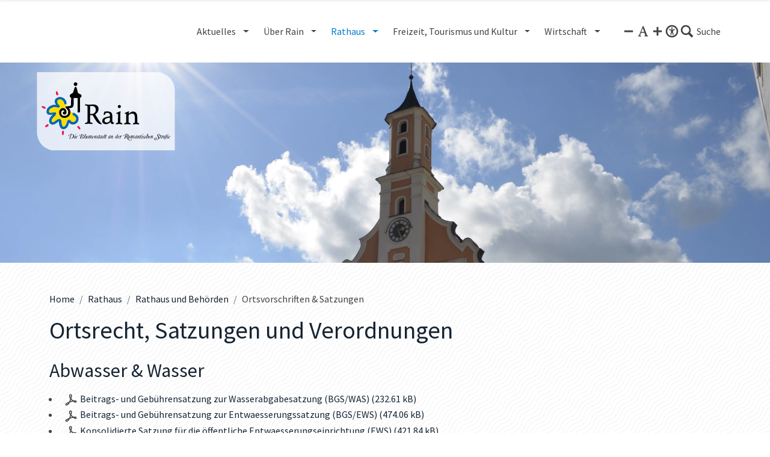

--- FILE ---
content_type: text/html; charset=UTF-8
request_url: https://rain.de/verwaltung-buerger/rathaus-und-behoerden/ortsvorschriften
body_size: 24401
content:

                                                                    <!DOCTYPE html>
    <html lang="de">
        <head>
            <meta charset="utf-8">
            <meta name="viewport" content="width=device-width, initial-scale=1.0">
            <meta http-equiv="X-UA-Compatible" content="IE=edge">
                        
                                        <script>
                            window.cmp_id = 52600;
                                </script>
        <script src="/bundles/dfpimcorestandard/js/consentmanager.js" async></script>
    
                    
                    
                    
                    
                    
                    
                                                        
                                        <title>Ortsrecht, Satzungen und Verordnungen - Stadt Rain - Die Blumenstadt an der Romantischen Straße </title>

                    <link rel="icon" href="/bundles/app/img/favicon.png" type="image/png">
    
        
            <meta property="og:site_name" content="Stadt Rain - Die Blumenstadt an der Romantischen Straße">
    <meta property="og:type" content="article">
    <meta property="twitter:card" content="summary_large_image">
                                                            <meta property="og:title" content="Ortsrecht, Satzungen und Verordnungen">
        <meta name="twitter:title" content="Ortsrecht, Satzungen und Verordnungen">
    
                            <meta name="description" property="og:description" content="Abwasser &amp;amp; Wasser">
        <meta name="twitter:description" content="Abwasser &amp;amp; Wasser">
    
                                                                                                                    <meta property="og:image" content="https://rain.de/rain/1784/image-thumb__1784__open_graph_cut/open-graph.png">
            <meta name="twitter:image" content="https://rain.de/rain/1784/image-thumb__1784__open_graph_cut/open-graph.png">
                <meta property="og:image:width" content="1200">
        <meta property="og:image:height" content="630">
    
            
                    <meta property="og:url" content="https://rain.de/verwaltung-buerger/rathaus-und-behoerden/ortsvorschriften">
    
                
    
                <link rel="canonical" href="https://rain.de/verwaltung-buerger/rathaus-und-behoerden/ortsvorschriften">
    
                    <script
            async
                            type="text/plain"
                class="cmplazyload"
                data-cmp-vendor="c43325"
                data-cmp-src="https://cdn.eye-able.com/configs/rain.de.js"
                    ></script>
        <script
            async
                            type="text/plain"
                class="cmplazyload"
                data-cmp-vendor="c43325"
                data-cmp-src="https://cdn.eye-able.com/public/js/eyeAble.js"
                    ></script>
        <script>
            document.addEventListener('eyeable:event', function (e) {
                if (window._paq && e.detail) {
                    window._paq.push(['trackEvent', 'Eye Able', e.detail]);
                }
            });
        </script>
    

                                <link rel="stylesheet" href="/build/site-stadt-rain.f2a6cbd2.css">
    
                        <style>
            :root {
                                    --df-headings-color: #231f20ff;
                                    --df-body-bg-image: url("/system/bilder/pattern.jpg");
                                    --df-topmenu-main-color-hover: #007accff;
                                    --df-topmenu-main-color-active: #007accff;
                                    --df-topmenu-sub-color-hover: #007accff;
                                    --df-topmenu-sub-color-active: #007accff;
                                    --df-footer-bg-color: #005596ff;
                                    --df-footer-color: #ffffffff;
                                    --df-metamenu-color: #ffffffd9;
                                    --df-metamenu-color-active: #ffffffff;
                                    --df-metamenu-bg-color: #00365fff;
                                    --df-top-area-margin-top: -4rem;
                                    --df-button-primary-color: #000000ff;
                                    --df-button-primary-color-hover: #000000ff;
                            }
        </style>
    
                    <style>
            .content-view-gallery figcaption.image-info {
    display: none;
}
.choices__list > .choices__item.choices__item--selectable {
    white-space: nowrap;
    text-overflow: ellipsis;
    overflow: hidden;
}

@media (min-width: 640px) {
    .choices__list--dropdown .choices__item--selectable, .choices__list[aria-expanded] .choices__item--selectable {
        padding-right: 10px;
    }
}

        </style>
    
        <noscript>
        <style>
            nav.toolbar-header.loading ~ *,
            #topbanner.loading ~ * {
                visibility: visible !important;
            }
        </style>
    </noscript>


                    
        </head>
                                                                                <body
                        data-menu-device-breakpoint="md"
                                >
                    
                        <div id="top"></div>
        <noscript>
                    <div id="alert-no-js-script" class="alert alert-warning alert-dismissible d-flex align-items-center" role="alert">
                                        <svg xmlns="http://www.w3.org/2000/svg" xmlns:xlink="http://www.w3.org/1999/xlink" version="1.1" x="0px" y="0px" width="28px" height="28px" viewBox="0 0 28 28" style="enable-background:new 0 0 28 28" xml:space="preserve" class="flex-shrink-0 icon icon-alert-warning size-20">
    <path d="M14,2A11.87,11.87,0,0,0,2,14,12,12,0,1,0,14,2Zm2,19.3a.47.47,0,0,1-.49.49H12.48A.47.47,0,0,1,12,21.3V18.36a.47.47,0,0,1,.49-.49h2.94a.47.47,0,0,1,.49.49Zm0-10.78a3.24,3.24,0,0,1-.1,1l-.88,4.7c-.1.3-.29.69-.59.69h-.78c-.29,0-.49-.49-.59-.69l-.88-4.5a5.08,5.08,0,0,1-.1-1.18V6.6a.47.47,0,0,1,.49-.49h2.94a.47.47,0,0,1,.49.49Z"></path>
</svg>


            <p class="alert-text mb-0 ms-2">
                                    JavaScript ist in Ihrem Browser nicht aktiviert. Bitte aktivieren Sie JavaScript um die Inhalte optimiert anzeigen zu lassen.                             </p>
            <button type="button" class="btn btn-warning alert-accept ms-auto" data-bs-dismiss="alert" aria-hidden="true">OK</button>
            <button type="button" class="btn-close alert-dismiss" data-bs-dismiss="alert" aria-label="Close"></button>
        </div>
        </noscript>
        <div id="alerts">
                                                                        
    </div>

    <div id="alert-skeleton" class="d-none">
                    <div id="alert-skeleton-success" class="alert alert-success alert-dismissible d-flex align-items-center" role="alert">
                                        <svg xmlns="http://www.w3.org/2000/svg" xmlns:xlink="http://www.w3.org/1999/xlink" version="1.1" x="0px" y="0px" width="28px" height="28px" viewBox="0 0 28 28" style="enable-background:new 0 0 28 28" xml:space="preserve" class="flex-shrink-0 icon icon-alert-success size-20">
    <path d="M14,2A11.87,11.87,0,0,0,2,14,12,12,0,1,0,14,2ZM12.58,21.49a.47.47,0,0,1-.69,0L6.11,15.71a.48.48,0,0,1,0-.68l2.26-2.25a.46.46,0,0,1,.68,0l2.84,2.74a.49.49,0,0,0,.69,0l7.25-7.25a.46.46,0,0,1,.68,0l2.26,2.25a.49.49,0,0,1,0,.69Z"></path>
</svg>


            <p class="alert-text mb-0 ms-2">
                            </p>
            <button type="button" class="btn btn-success alert-accept ms-auto" data-bs-dismiss="alert" aria-hidden="true">OK</button>
            <button type="button" class="btn-close alert-dismiss" data-bs-dismiss="alert" aria-label="Close"></button>
        </div>
            <div id="alert-skeleton-info" class="alert alert-info alert-dismissible d-flex align-items-center" role="alert">
                                        <svg xmlns="http://www.w3.org/2000/svg" xmlns:xlink="http://www.w3.org/1999/xlink" version="1.1" x="0px" y="0px" width="28px" height="28px" viewBox="0 0 28 28" style="enable-background:new 0 0 28 28" xml:space="preserve" class="flex-shrink-0 icon icon-alert-info size-20">
    <path d="M14,2A11.87,11.87,0,0,0,2,14,12,12,0,1,0,14,2ZM13,7.58a.47.47,0,0,1,.49-.49h2a.47.47,0,0,1,.49.49v2a.46.46,0,0,1-.49.49h-2A.46.46,0,0,1,13,9.54Zm4.9,12.74a.47.47,0,0,1-.49.49H11.5a.47.47,0,0,1-.49-.49v-2a.47.47,0,0,1,.49-.49H13V14H11.5a.46.46,0,0,1-.49-.49v-2A.47.47,0,0,1,11.5,11h3.92a.47.47,0,0,1,.49.49v6.37h1.47a.47.47,0,0,1,.49.49Z"></path>
</svg>


            <p class="alert-text mb-0 ms-2">
                            </p>
            <button type="button" class="btn btn-info alert-accept ms-auto" data-bs-dismiss="alert" aria-hidden="true">OK</button>
            <button type="button" class="btn-close alert-dismiss" data-bs-dismiss="alert" aria-label="Close"></button>
        </div>
            <div id="alert-skeleton-warning" class="alert alert-warning alert-dismissible d-flex align-items-center" role="alert">
                                        <svg xmlns="http://www.w3.org/2000/svg" xmlns:xlink="http://www.w3.org/1999/xlink" version="1.1" x="0px" y="0px" width="28px" height="28px" viewBox="0 0 28 28" style="enable-background:new 0 0 28 28" xml:space="preserve" class="flex-shrink-0 icon icon-alert-warning size-20">
    <path d="M14,2A11.87,11.87,0,0,0,2,14,12,12,0,1,0,14,2Zm2,19.3a.47.47,0,0,1-.49.49H12.48A.47.47,0,0,1,12,21.3V18.36a.47.47,0,0,1,.49-.49h2.94a.47.47,0,0,1,.49.49Zm0-10.78a3.24,3.24,0,0,1-.1,1l-.88,4.7c-.1.3-.29.69-.59.69h-.78c-.29,0-.49-.49-.59-.69l-.88-4.5a5.08,5.08,0,0,1-.1-1.18V6.6a.47.47,0,0,1,.49-.49h2.94a.47.47,0,0,1,.49.49Z"></path>
</svg>


            <p class="alert-text mb-0 ms-2">
                            </p>
            <button type="button" class="btn btn-warning alert-accept ms-auto" data-bs-dismiss="alert" aria-hidden="true">OK</button>
            <button type="button" class="btn-close alert-dismiss" data-bs-dismiss="alert" aria-label="Close"></button>
        </div>
            <div id="alert-skeleton-danger" class="alert alert-danger alert-dismissible d-flex align-items-center" role="alert">
                                        <svg xmlns="http://www.w3.org/2000/svg" xmlns:xlink="http://www.w3.org/1999/xlink" version="1.1" x="0px" y="0px" width="28px" height="28px" viewBox="0 0 28 28" style="enable-background:new 0 0 28 28" xml:space="preserve" class="flex-shrink-0 icon icon-alert-danger size-20">
    <path d="M14,2A11.87,11.87,0,0,0,2,14,12,12,0,1,0,14,2Zm2,19.3a.47.47,0,0,1-.49.49H12.48A.47.47,0,0,1,12,21.3V18.36a.47.47,0,0,1,.49-.49h2.94a.47.47,0,0,1,.49.49Zm0-10.78a3.24,3.24,0,0,1-.1,1l-.88,4.7c-.1.3-.29.69-.59.69h-.78c-.29,0-.49-.49-.59-.69l-.88-4.5a5.08,5.08,0,0,1-.1-1.18V6.6a.47.47,0,0,1,.49-.49h2.94a.47.47,0,0,1,.49.49Z"></path>
</svg>


            <p class="alert-text mb-0 ms-2">
                            </p>
            <button type="button" class="btn btn-danger alert-accept ms-auto" data-bs-dismiss="alert" aria-hidden="true">OK</button>
            <button type="button" class="btn-close alert-dismiss" data-bs-dismiss="alert" aria-label="Close"></button>
        </div>
        </div>

                            
    <nav class="navbar toolbar-header loading p-0 shadow-sm d-print-none" aria-label="Toolbar">
        <div class="toolbar-elements w-100">
            <div class="container d-flex justify-content-between">
                        <div class="toolbar-zone left d-flex flex-grow flex-shrink align-items-stretch gap-2">
                                                                                        <button title="Zurück" class="btn btn-link d-none prev-button align-self-center pl-1">
                                    <svg xmlns="http://www.w3.org/2000/svg" xmlns:xlink="http://www.w3.org/1999/xlink" version="1.1" x="0px" y="0px" width="28px" height="28px" viewBox="0 0 28 28" style="enable-background:new 0 0 28 28" xml:space="preserve" class="icon icon-toolbar-prev size-24">
    <polygon points="6.9 14 17.4 3.5 21.1 7.2 14.3 14 21.1 20.8 17.4 24.5 6.9 14"></polygon>
</svg>


    </button>

                                                                                                                                        <a href="/" class="navbar-brand logo d-flex align-items-center nav-link" title="Stadt Rain - Die Blumenstadt an der Romantischen Straße">
                                                                                                                                                                                                    <img
        src="/rain/logo/logos-stadt-rain/logo-stadt-rain.svg?md=1706268268"
                    width="300"
            height="162"
                loading="eager"
        alt="Logo der Stadt Rain"
                                            class=""
            >

    
    
                        </a>

                                                                </div>

        <div class="toolbar-zone center d-flex flex-grow flex-shrink align-items-stretch gap-2">
            </div>

        <div class="toolbar-zone right d-flex flex-grow flex-shrink align-items-stretch gap-2">
                                                                                        
                                                                                                                            
        

                                                                                                                        <nav class="topmenu-bootstrap navbar navbar-expand navbar-light ms-auto d-none d-lg-flex">
            <div class="element-type-document element-subtype-snippet ">
                                                            <ul class="nav navbar-nav top-menu level-1">
                                                                                                                                                <li class="nav-item dropdown">
                        <a href="/aktuelles" class="nav-link d-flex align-items-center justify-content-center gap-1 dropdown-toggle  main" data-hover="dropdown" data-delay="0" data-close-others="1">
                                                                                    <span class="text">Aktuelles</span>
                        </a>
                                    <ul class="dropdown-menu level-2">
                                                                                                                <li class="nav-item text-start">
                        <a href="/aktuelles/veranstaltungen" class="dropdown-item ">
                                                                                    <span class="text">Veranstaltungen</span>
                        </a>
                    </li>
                                                                                                                                    <li class="nav-item text-start">
                        <a href="/aktuelles/amtsblatt" class="dropdown-item ">
                                                                                    <span class="text">Amtsblatt</span>
                        </a>
                    </li>
                                                                                                                                    <li class="nav-item text-start">
                        <a href="/aktuelles/stellenangebote" class="dropdown-item ">
                                                                                    <span class="text">Stellenangebote</span>
                        </a>
                    </li>
                                                                                                                                    <li class="nav-item text-start">
                        <a href="/aktuelles/aktuelles" class="dropdown-item ">
                                                                                    <span class="text">Aktuelles</span>
                        </a>
                    </li>
                                                                                                                                    <li class="nav-item text-start">
                        <a href="/aktuelles/belegungsplan" class="dropdown-item ">
                                                                                    <span class="text">Belegungsplan</span>
                        </a>
                    </li>
                                                                                                                                    <li class="nav-item text-start">
                        <a href="/aktuelles/glasfaserausbau" class="dropdown-item ">
                                                                                    <span class="text">Glasfaserausbau</span>
                        </a>
                    </li>
                                                                                                                                    <li class="nav-item text-start">
                        <a href="/mitteilungsblatt" class="dropdown-item ">
                                                                                    <span class="text">Mitteilungsblatt #RAINinformativ</span>
                        </a>
                    </li>
                                        </ul>

                    </li>
                                                                                                                                    <li class="nav-item dropdown">
                        <a href="/blumenstadt-rain" class="nav-link d-flex align-items-center justify-content-center gap-1 dropdown-toggle  main" data-hover="dropdown" data-delay="0" data-close-others="1">
                                                                                    <span class="text">Über Rain</span>
                        </a>
                                    <ul class="dropdown-menu level-2">
                                                                                                                <li class="nav-item text-start">
                        <a href="/blumenstadt-rain/verkehrsanbindung" class="dropdown-item ">
                                                                                    <span class="text">Verkehrsanbindung</span>
                        </a>
                    </li>
                                                                                                                                    <li class="nav-item text-start">
                        <a href="/blumenstadt-rain/ortsplan" class="dropdown-item ">
                                                                                    <span class="text">Ortsplan</span>
                        </a>
                    </li>
                                                                                                                                    <li class="nav-item text-start">
                        <a href="/blumenstadt-rain/stadtteile" class="dropdown-item ">
                                                                                    <span class="text">Stadtteile</span>
                        </a>
                    </li>
                                                                                                                                    <li class="nav-item text-start">
                        <a href="/blumenstadt-rain/zahlen-und-daten" class="dropdown-item ">
                                                                                    <span class="text">Zahlen und Daten</span>
                        </a>
                    </li>
                                                                                                                                    <li class="nav-item text-start">
                        <a href="/blumenstadt-rain/partnerstaedte" class="dropdown-item ">
                                                                                    <span class="text">Partnerstädte</span>
                        </a>
                    </li>
                                                                                                                                    <li class="nav-item text-start">
                        <a href="/blumenstadt-rain/rain-gestern-und-heute" class="dropdown-item ">
                                                                                    <span class="text">Rain gestern und heute </span>
                        </a>
                    </li>
                                                                                                                                    <li class="nav-item text-start">
                        <a href="/blumenstadt-rain/literatur" class="dropdown-item ">
                                                                                    <span class="text">Literatur</span>
                        </a>
                    </li>
                                                                                                                                    <li class="nav-item text-start">
                        <a href="/blumenstadt-rain/bilder-und-filme" class="dropdown-item ">
                                                                                    <span class="text">Bilder und Filme</span>
                        </a>
                    </li>
                                                                                                                                    <li class="nav-item text-start">
                        <a href="/blumenstadt-rain/treffpunkt-am-bayertor" class="dropdown-item ">
                                                                                    <span class="text">Treffpunkt am Bayertor</span>
                        </a>
                    </li>
                                                                                                                                    <li class="nav-item text-start">
                        <a href="/blumenstadt-rain/panorama" class="dropdown-item ">
                                                                                    <span class="text">Luftbildpanorama</span>
                        </a>
                    </li>
                                        </ul>

                    </li>
                                                                                                                                    <li class="nav-item dropdown">
                        <a href="/verwaltung-buerger" class="nav-link d-flex align-items-center justify-content-center gap-1 dropdown-toggle  main" data-hover="dropdown" data-delay="0" data-close-others="1">
                                                                                    <span class="text">Rathaus</span>
                        </a>
                                    <ul class="dropdown-menu level-2">
                                                                                                                <li class="nav-item text-start">
                        <a href="/verwaltung-buerger/rathaus-und-behoerden" class="dropdown-item ">
                                                                                    <span class="text">Rathaus und Behörden</span>
                        </a>
                    </li>
                                                                                                                                    <li class="nav-item text-start">
                        <a href="/verwaltung-buerger/stadtrat-und-gremien" class="dropdown-item ">
                                                                                    <span class="text">Stadtrat und Gremien</span>
                        </a>
                    </li>
                                                                                                                                    <li class="nav-item text-start">
                        <a href="/verwaltung-buerger/jugendrat" class="dropdown-item ">
                                                                                    <span class="text">Jugendrat</span>
                        </a>
                    </li>
                                                                                                                                    <li class="nav-item text-start">
                        <a href="/verwaltung-buerger/staedtische-betriebe" class="dropdown-item ">
                                                                                    <span class="text">Städtische Betriebe</span>
                        </a>
                    </li>
                                                                                                                                    <li class="nav-item text-start">
                        <a href="/verwaltung-buerger/ver-und-entsorgung" class="dropdown-item ">
                                                                                    <span class="text">Ver- und Entsorgung</span>
                        </a>
                    </li>
                                                                                                                                    <li class="nav-item text-start">
                        <a href="/verwaltung-buerger/bildung-und-erziehung" class="dropdown-item ">
                                                                                    <span class="text">Erziehung und Bildung</span>
                        </a>
                    </li>
                                                                                                                                    <li class="nav-item text-start">
                        <a href="/verwaltung-buerger/kirchen-und-religionsgemeinschaften" class="dropdown-item ">
                                                                                    <span class="text">Kirchen- und Religionsgemeinschaften</span>
                        </a>
                    </li>
                                                                                                                                    <li class="nav-item text-start">
                        <a href="/verwaltung-buerger/gesundheit-und-soziales" class="dropdown-item ">
                                                                                    <span class="text">Gesundheit und Soziales</span>
                        </a>
                    </li>
                                                                                                                                    <li class="nav-item text-start">
                        <a href="/verwaltung-buerger/lokale-medien" class="dropdown-item ">
                                                                                    <span class="text">Lokale Medien</span>
                        </a>
                    </li>
                                                                                                                                    <li class="nav-item text-start">
                        <a href="/verwaltung-buerger/maengelmelder" class="dropdown-item ">
                                                                                    <span class="text">Mängelmelder</span>
                        </a>
                    </li>
                                                                                                                                    <li class="nav-item text-start">
                        <a href="/verwaltung-buerger/innenstadtmanagement" class="dropdown-item ">
                                                                                    <span class="text">Innenstadtmanagement</span>
                        </a>
                    </li>
                                                                                                                                    <li class="nav-item text-start">
                        <a href="/verwaltung-buerger/bebaungsplaene-fnp" class="dropdown-item ">
                                                                                    <span class="text">Bebauungspläne Flächennutzungsplan</span>
                        </a>
                    </li>
                                        </ul>

                    </li>
                                                                                                                                    <li class="nav-item dropdown">
                        <a href="/tourismus" class="nav-link d-flex align-items-center justify-content-center gap-1 dropdown-toggle  main" data-hover="dropdown" data-delay="0" data-close-others="1">
                                                                                    <span class="text">Freizeit, Tourismus und Kultur</span>
                        </a>
                                    <ul class="dropdown-menu level-2">
                                                                                                                <li class="nav-item text-start">
                        <a href="/tourismus/sehenswertes" class="dropdown-item ">
                                                                                    <span class="text">Sehenswertes</span>
                        </a>
                    </li>
                                                                                                                                    <li class="nav-item text-start">
                        <a href="/tourismus/freizeit" class="dropdown-item ">
                                                                                    <span class="text">Freizeit </span>
                        </a>
                    </li>
                                                                                                                                    <li class="nav-item text-start">
                        <a href="/tourismus/kultur" class="dropdown-item ">
                                                                                    <span class="text">Kultur </span>
                        </a>
                    </li>
                                                                                                                                    <li class="nav-item text-start">
                        <a href="/tourismus/gastronomie" class="dropdown-item ">
                                                                                    <span class="text">Gastronomie </span>
                        </a>
                    </li>
                                                                                                                                    <li class="nav-item text-start">
                        <a href="/tourismus/unterkuenfte" class="dropdown-item ">
                                                                                    <span class="text">Unterkünfte </span>
                        </a>
                    </li>
                                                                                                                                    <li class="nav-item text-start">
                        <a href="/tourismus/service" class="dropdown-item ">
                                                                                    <span class="text">Service </span>
                        </a>
                    </li>
                                                                                                                                    <li class="nav-item text-start">
                        <a href="/tourismus/partner" class="dropdown-item ">
                                                                                    <span class="text">Partner</span>
                        </a>
                    </li>
                                                                                                                                    <li class="nav-item text-start">
                        <a href="/tourismus/radler-willkommen" class="dropdown-item ">
                                                                                    <span class="text">Radler Willkommen!</span>
                        </a>
                    </li>
                                        </ul>

                    </li>
                                                                                                                                    <li class="nav-item dropdown">
                        <a href="/wirtschaft-gewerbe" class="nav-link d-flex align-items-center justify-content-center gap-1 dropdown-toggle  main" data-hover="dropdown" data-delay="0" data-close-others="1">
                                                                                    <span class="text">Wirtschaft</span>
                        </a>
                                    <ul class="dropdown-menu level-2">
                                                                                                                <li class="nav-item text-start">
                        <a href="/wirtschaft-gewerbe/firmenverzeichnis" class="dropdown-item ">
                                                                                    <span class="text">Firmenverzeichnis</span>
                        </a>
                    </li>
                                                                                                                                    <li class="nav-item text-start">
                        <a href="/wirtschaft-gewerbe/gewerbegrundstuecke" class="dropdown-item ">
                                                                                    <span class="text">Gewerbegrundstücke</span>
                        </a>
                    </li>
                                                                                                                                    <li class="nav-item text-start">
                        <a href="/wirtschaft-gewerbe/bodenrichtwerte" class="dropdown-item ">
                                                                                    <span class="text">Bodenrichtwerte</span>
                        </a>
                    </li>
                                                                                                                                    <li class="nav-item text-start">
                        <a href="/wirtschaft-gewerbe/wir-aus-rain" class="dropdown-item ">
                                                                                    <span class="text">Interessensgemeinschaft Wir aus Rain e.V.</span>
                        </a>
                    </li>
                                                                                                                                    <li class="nav-item text-start">
                        <a href="/wirtschaft-gewerbe/wirtschaftsstandort" class="dropdown-item ">
                                                                                    <span class="text">Wirtschaftsstandort</span>
                        </a>
                    </li>
                                                                                                                                    <li class="nav-item text-start">
                        <a href="/wirtschaft-gewerbe/unternehmerfruehstueck" class="dropdown-item ">
                                                                                    <span class="text">Unternehmerfrühstück</span>
                        </a>
                    </li>
                                                                                                                                    <li class="nav-item text-start">
                        <a href="/wirtschaft-gewerbe/wohnbauplaetze" class="dropdown-item ">
                                                                                    <span class="text">Wohnbauplätze</span>
                        </a>
                    </li>
                                        </ul>

                    </li>
                                                                                                                                                                                                                                                                                        </ul>

        </div>

    </nav>

                                                                                                                        
                                                                                                                                        
        <a href="#search" class="d-flex align-items-center text-decoration-none p-1 ms-2" title="Suche" data-bs-toggle="offcanvas" data-bs-target="#offcanvas-search" role="button">
                                                        <svg xmlns="http://www.w3.org/2000/svg" xmlns:xlink="http://www.w3.org/1999/xlink" version="1.1" x="0px" y="0px" width="28px" height="28px" viewBox="0 0 28 28" style="enable-background:new 0 0 28 28" xml:space="preserve" class="icon icon-btn-search size-24">
    <path d="M25.86,22.89l-6-6a9.15,9.15,0,0,0,1.53-5.2A9.69,9.69,0,0,0,2,11.68a9.74,9.74,0,0,0,9.69,9.68,10,10,0,0,0,5.2-1.53l6,6a.5.5,0,0,0,.71,0l2.15-2.14C26.06,23.4,26.06,23.1,25.86,22.89ZM11.79,18.2a6.62,6.62,0,1,1,6.63-6.62A6.61,6.61,0,0,1,11.79,18.2Z"></path>
</svg>

<span class="text d-none d-sm-block ms-1">Suche</span>
                    </a>
    
                                                                                                                                <a href="#menu" title="Menü" class="d-flex align-items-center text-decoration-none d-lg-none" data-bs-toggle="offcanvas" data-bs-target="#offcanvas-menu" role="button">
                                                <svg xmlns="http://www.w3.org/2000/svg" xmlns:xlink="http://www.w3.org/1999/xlink" version="1.1" x="0px" y="0px" width="28px" height="28px" viewBox="0 0 28 28" style="enable-background:new 0 0 28 28" xml:space="preserve" class="icon icon-menu size-24">
    <path d="M24.5,19H3.5a.47.47,0,0,0-.5.5v3a.47.47,0,0,0,.5.5h21a.47.47,0,0,0,.5-.5v-3A.47.47,0,0,0,24.5,19Zm0-7H3.5a.47.47,0,0,0-.5.5v3a.47.47,0,0,0,.5.5h21a.47.47,0,0,0,.5-.5v-3A.47.47,0,0,0,24.5,12Zm0-7H3.5a.47.47,0,0,0-.5.5v3a.47.47,0,0,0,.5.5h21a.47.47,0,0,0,.5-.5v-3A.47.47,0,0,0,24.5,5Z"></path>
</svg>

<span class="text d-none d-sm-block ms-1">Menü</span>
            </a>

                                                                </div>


            </div>
        </div>
        <div class="toolbar-header-container offcanvas offcanvas-top py-5" id="offcanvas-search">
            <div class="container inside">
                                                            
                                                        
                                                                    
                                                        
                                                        
                                                        
                                                                    <div class="search-container w-100">
                            <form class="searchbox form-inline input-group style-box" role="search" method="get" action="/suche">
                    <input type="text" class="searchtext form-control" placeholder="Suche" name="SearchText" required value="" title="Geben Sie hier ihren Suchbegriff ein." aria-label="Suche">

        
                        <button class="btn d-inline-flex align-items-center justify-content-center btn-primary hidden-print" type="submit" name="SearchButton" title="Suche abschicken"     >
                                                    <svg xmlns="http://www.w3.org/2000/svg" xmlns:xlink="http://www.w3.org/1999/xlink" version="1.1" x="0px" y="0px" width="28px" height="28px" viewBox="0 0 28 28" style="enable-background:new 0 0 28 28" xml:space="preserve" class="icon icon-btn-search size-24">
    <path d="M25.86,22.89l-6-6a9.15,9.15,0,0,0,1.53-5.2A9.69,9.69,0,0,0,2,11.68a9.74,9.74,0,0,0,9.69,9.68,10,10,0,0,0,5.2-1.53l6,6a.5.5,0,0,0,.71,0l2.15-2.14C26.06,23.4,26.06,23.1,25.86,22.89ZM11.79,18.2a6.62,6.62,0,1,1,6.63-6.62A6.61,6.61,0,0,1,11.79,18.2Z"></path>
</svg>


    
        </button>
    

        </form>
            </div>
    
                                                        
                            
            </div>
        </div>
    </nav>

    
    <div class="offcanvas offcanvas-end" tabindex="-1" id="offcanvas-menu" aria-labelledby="offcanvas-menu-label" data-bs-keyboard="false">
        <div class="offcanvas-header shadow-sm toolbar-height py-0">
            <span class="offcanvas-title h5 flex-grow-1" id="offcanvas-menu-label">Menü</span>
            <a data-bs-dismiss="offcanvas" role="button" aria-label="Close">                            <svg xmlns="http://www.w3.org/2000/svg" xmlns:xlink="http://www.w3.org/1999/xlink" version="1.1" x="0px" y="0px" width="28px" height="28px" viewBox="0 0 28 28" style="enable-background:new 0 0 28 28" xml:space="preserve" class="icon icon-btn-close size-20">
    <path d="M17.55,14l6.2-6.2a.75.75,0,0,0,0-.9l-2.7-2.7a.75.75,0,0,0-.9,0L14,10.4,7.75,4.2a.75.75,0,0,0-.9,0L4.15,6.8a.75.75,0,0,0,0,.9l6.3,6.3-6.2,6.2a.75.75,0,0,0,0,.9L7,23.8a.75.75,0,0,0,.9,0l6.2-6.2,6.2,6.2a.75.75,0,0,0,.9,0l2.7-2.7a.75.75,0,0,0,0-.9Z"></path>
</svg>

</a>
        </div>
        <div class="offcanvas-body p-0">
                    
                
    
            <div class="accessibility-controls d-flex gap-3 menu-plugin py-3 border-bottom justify-content-around">
                                        <div class="font-size d-flex">
                                    <button class="btn d-inline-flex align-items-center justify-content-center btn-link px-0" type="button" title="Text kleiner"      data-bs-toggle="tooltip" data-bs-placement="bottom" data-action="decreaseFont">
                                                    <svg xmlns="http://www.w3.org/2000/svg" xmlns:xlink="http://www.w3.org/1999/xlink" version="1.1" x="0px" y="0px" width="28px" height="28px" viewBox="0 0 28 28" style="enable-background:new 0 0 28 28" xml:space="preserve" class="icon icon-fontsize-minus size-20">
    <path d="M23.5,12a.47.47,0,0,1,.5.5v3a.47.47,0,0,1-.5.5H4.5a.54.54,0,0,1-.5-.5v-3a.47.47,0,0,1,.5-.5Z"></path>
</svg>


    
        </button>
                                        <button class="btn d-inline-flex align-items-center justify-content-center btn-link px-0" type="button" title="Text normal"      data-bs-toggle="tooltip" data-bs-placement="bottom" data-action="resetFont">
                                                    <svg xmlns="http://www.w3.org/2000/svg" xmlns:xlink="http://www.w3.org/1999/xlink" version="1.1" x="0px" y="0px" width="28px" height="28px" viewBox="0 0 28 28" style="enable-background:new 0 0 28 28" xml:space="preserve" class="icon icon-fontsize size-24">
    <path d="M23.57,22.9V24h-7V22.9a1.55,1.55,0,0,0,1.33-2.21C17.7,20,16.57,17,16.57,17H10.05s-1,2.43-1.54,3.92.78,2,2,2V24H4.43V22.9A5.49,5.49,0,0,0,5.83,22a6.09,6.09,0,0,0,.87-1.25L13.36,4h1.55l6.42,16.64a5.59,5.59,0,0,0,1,1.54A2,2,0,0,0,23.57,22.9Zm-7.41-7.6-2.7-7.61-3,7.61Z"></path>
</svg>


    
        </button>
                                        <button class="btn d-inline-flex align-items-center justify-content-center btn-link px-0" type="button" title="Text größer"      data-bs-toggle="tooltip" data-bs-placement="bottom" data-action="increaseFont">
                                                    <svg xmlns="http://www.w3.org/2000/svg" xmlns:xlink="http://www.w3.org/1999/xlink" version="1.1" x="0px" y="0px" width="28px" height="28px" viewBox="0 0 28 28" style="enable-background:new 0 0 28 28" xml:space="preserve" class="icon icon-fontsize-plus size-20">
    <path d="M24,12.5v3a.47.47,0,0,1-.5.5H16v7.5a.47.47,0,0,1-.5.5h-3a.54.54,0,0,1-.5-.5V16H4.5a.54.54,0,0,1-.5-.5v-3a.47.47,0,0,1,.5-.5H12V4.5a.47.47,0,0,1,.5-.5h3a.47.47,0,0,1,.5.5V12h7.5A.47.47,0,0,1,24,12.5Z"></path>
</svg>


    
        </button>
                    </div>
            
                        
                                                        <button class="btn d-inline-flex align-items-center justify-content-center btn-link px-0" type="button" title="Barrierefreiheits-Assistenz"      id="eyeAble_customToolOpenerID" data-bs-toggle="tooltip" data-bs-placement="bottom" data-action="eyeAble">
                                                    <svg xmlns="http://www.w3.org/2000/svg" version="1.1" viewBox="0 0 28 28" width="28" height="28" style="" class="icon icon-eyeable size-24">
  <g>
    <path d="M14,9.8c.9,0,1.6-.7,1.6-1.6s-.7-1.6-1.6-1.6-1.6.7-1.6,1.6.7,1.6,1.6,1.6Z"></path>
    <path d="M19.2,9.8h0s0,0,0,0c0,0,0,0,0,0-.5.2-3.2.9-5.1.9s-4.1-.6-4.9-.9c0,0-.2,0-.2,0-.6-.1-.9.4-.9.9s.5.8.9.9h0s2.8.9,2.8.9c.3.1.4.2.4.3.1.3,0,.9,0,1.1l-.2,1.3-.9,5.2s0,0,0,0h0c0,.5.3,1,.9,1s.8-.4.9-.9c0,0,.8-4.6,1.2-4.6s1.3,4.6,1.3,4.6c.1.5.4.9.9.9s1-.5.9-.9c0,0,0,0,0-.1l-1-5.1-.2-1.3c-.1-.8,0-1,0-1.1,0,0,0,0,0,0,0,0,.2-.2.5-.3l2.6-.9s0,0,0,0c.5-.2.9-.4.9-.9s-.4-1.1-.9-.9h0Z"></path>
  </g>
  <path d="M14,5c5,0,9,4,9,9s-4,9-9,9-9-4-9-9S9,5,14,5M14,2C7.4,2,2,7.4,2,14s5.4,12,12,12,12-5.4,12-12S20.6,2,14,2h0Z"></path>
</svg>


    
        </button>
                
                                </div>
    
                            <div class="element-type-document element-subtype-snippet ">
                                        <ul class="nav nav-stacked mobile-menu level-1 flex-column">
                                                                                                        <li class="nav-item dropdown">
                        <a href="/aktuelles" class=" main nav-link d-flex align-items-center gap-2">
                                                        <span class="flex-grow-1">Aktuelles</span>
                                                                                    <svg xmlns="http://www.w3.org/2000/svg" xmlns:xlink="http://www.w3.org/1999/xlink" version="1.1" x="0px" y="0px" width="28px" height="28px" viewBox="0 0 28 28" style="enable-background:new 0 0 28 28" xml:space="preserve" class="flex-shrink-0 icon icon-menu-open size-20">
    <path d="M14,21.1,3.5,10.6,7.2,6.9,14,13.7l6.8-6.8,3.7,3.7Z"></path>
</svg>


                        </a>
                                <div class="collapse">    <ul class="nav nav-stacked level-2 flex-column">
                                                                                                        <li class="nav-item">
                        <a href="/aktuelles/veranstaltungen" class=" nav-link d-flex align-items-center gap-2">
                                                        <span class="flex-grow-1">Veranstaltungen</span>
                                                    </a>
                    </li>
                                                                                                                                    <li class="nav-item dropdown">
                        <a href="/aktuelles/amtsblatt" class=" nav-link d-flex align-items-center gap-2">
                                                        <span class="flex-grow-1">Amtsblatt</span>
                                                                                    <svg xmlns="http://www.w3.org/2000/svg" xmlns:xlink="http://www.w3.org/1999/xlink" version="1.1" x="0px" y="0px" width="28px" height="28px" viewBox="0 0 28 28" style="enable-background:new 0 0 28 28" xml:space="preserve" class="flex-shrink-0 icon icon-menu-open size-20">
    <path d="M14,21.1,3.5,10.6,7.2,6.9,14,13.7l6.8-6.8,3.7,3.7Z"></path>
</svg>


                        </a>
                                <div class="collapse">    <ul class="nav nav-stacked level-3 flex-column">
                                                                                                        <li class="nav-item">
                        <a href="/aktuelles/amtsblatt/2025" class=" nav-link d-flex align-items-center gap-2">
                                                        <span class="flex-grow-1">2025</span>
                                                    </a>
                    </li>
                                                                                                                                    <li class="nav-item">
                        <a href="/aktuelles/amtsblatt/2024" class=" nav-link d-flex align-items-center gap-2">
                                                        <span class="flex-grow-1">2024</span>
                                                    </a>
                    </li>
                                                                                                                                    <li class="nav-item">
                        <a href="/aktuelles/amtsblatt/2023" class=" nav-link d-flex align-items-center gap-2">
                                                        <span class="flex-grow-1">2023</span>
                                                    </a>
                    </li>
                                                                                                                                    <li class="nav-item">
                        <a href="/aktuelles/amtsblatt/2022" class=" nav-link d-flex align-items-center gap-2">
                                                        <span class="flex-grow-1">2022</span>
                                                    </a>
                    </li>
                                                                                                                                    <li class="nav-item">
                        <a href="/aktuelles/amtsblatt/2021" class=" nav-link d-flex align-items-center gap-2">
                                                        <span class="flex-grow-1">2021</span>
                                                    </a>
                    </li>
                                                                                                                                    <li class="nav-item">
                        <a href="/aktuelles/amtsblatt/2020" class=" nav-link d-flex align-items-center gap-2">
                                                        <span class="flex-grow-1">2020</span>
                                                    </a>
                    </li>
                                                                                                                                    <li class="nav-item">
                        <a href="/aktuelles/amtsblatt/2019" class=" nav-link d-flex align-items-center gap-2">
                                                        <span class="flex-grow-1">2019</span>
                                                    </a>
                    </li>
                                                                                                                                    <li class="nav-item">
                        <a href="/aktuelles/amtsblatt/2018" class=" nav-link d-flex align-items-center gap-2">
                                                        <span class="flex-grow-1">2018</span>
                                                    </a>
                    </li>
                                        </ul>
    </div>
                    </li>
                                                                                                                                    <li class="nav-item">
                        <a href="/aktuelles/stellenangebote" class=" nav-link d-flex align-items-center gap-2">
                                                        <span class="flex-grow-1">Stellenangebote</span>
                                                    </a>
                    </li>
                                                                                                                                    <li class="nav-item">
                        <a href="/aktuelles/aktuelles" class=" nav-link d-flex align-items-center gap-2">
                                                        <span class="flex-grow-1">Aktuelles</span>
                                                    </a>
                    </li>
                                                                                                                                    <li class="nav-item dropdown">
                        <a href="/aktuelles/belegungsplan" class=" nav-link d-flex align-items-center gap-2">
                                                        <span class="flex-grow-1">Belegungsplan</span>
                                                                                    <svg xmlns="http://www.w3.org/2000/svg" xmlns:xlink="http://www.w3.org/1999/xlink" version="1.1" x="0px" y="0px" width="28px" height="28px" viewBox="0 0 28 28" style="enable-background:new 0 0 28 28" xml:space="preserve" class="flex-shrink-0 icon icon-menu-open size-20">
    <path d="M14,21.1,3.5,10.6,7.2,6.9,14,13.7l6.8-6.8,3.7,3.7Z"></path>
</svg>


                        </a>
                                <div class="collapse">    <ul class="nav nav-stacked level-3 flex-column">
                                                                                                        <li class="nav-item">
                        <a href="/aktuelles/belegungsplan/belegungsplan-schlosssaal" class=" nav-link d-flex align-items-center gap-2">
                                                        <span class="flex-grow-1">Schlosssaal</span>
                                                    </a>
                    </li>
                                                                                                                                    <li class="nav-item">
                        <a href="/aktuelles/belegungsplan/belegungsplan-schlossgarten" class=" nav-link d-flex align-items-center gap-2">
                                                        <span class="flex-grow-1">Belegungsplan Schlossgarten</span>
                                                    </a>
                    </li>
                                                                                                                                    <li class="nav-item">
                        <a href="/aktuelles/belegungsplan/belegungsplan-turnhalle-grundschule-rain" class=" nav-link d-flex align-items-center gap-2">
                                                        <span class="flex-grow-1">Turnhalle Grundschule Rain</span>
                                                    </a>
                    </li>
                                                                                                                                    <li class="nav-item">
                        <a href="/aktuelles/belegungsplan/belegungsplaene-dreifachturnhalle" class=" nav-link d-flex align-items-center gap-2">
                                                        <span class="flex-grow-1">Dreifachturnhalle</span>
                                                    </a>
                    </li>
                                                                                                                                    <li class="nav-item">
                        <a href="/aktuelles/belegungsplan/belegungsplaene-bayertor" class=" nav-link d-flex align-items-center gap-2">
                                                        <span class="flex-grow-1">Bayertor</span>
                                                    </a>
                    </li>
                                        </ul>
    </div>
                    </li>
                                                                                                                                    <li class="nav-item">
                        <a href="/aktuelles/glasfaserausbau" class=" nav-link d-flex align-items-center gap-2">
                                                        <span class="flex-grow-1">Glasfaserausbau</span>
                                                    </a>
                    </li>
                                                                                                                                    <li class="nav-item dropdown">
                        <a href="/mitteilungsblatt" class=" nav-link d-flex align-items-center gap-2">
                                                        <span class="flex-grow-1">Mitteilungsblatt #RAINinformativ</span>
                                                                                    <svg xmlns="http://www.w3.org/2000/svg" xmlns:xlink="http://www.w3.org/1999/xlink" version="1.1" x="0px" y="0px" width="28px" height="28px" viewBox="0 0 28 28" style="enable-background:new 0 0 28 28" xml:space="preserve" class="flex-shrink-0 icon icon-menu-open size-20">
    <path d="M14,21.1,3.5,10.6,7.2,6.9,14,13.7l6.8-6.8,3.7,3.7Z"></path>
</svg>


                        </a>
                                <div class="collapse">    <ul class="nav nav-stacked level-3 flex-column">
                                                                                                        <li class="nav-item">
                        <a href="/aktuelles/mitteilungsblatt/2024" class=" nav-link d-flex align-items-center gap-2">
                                                        <span class="flex-grow-1">2024</span>
                                                    </a>
                    </li>
                                                                                                                                    <li class="nav-item">
                        <a href="/aktuelles/mitteilungsblatt/2025" class=" nav-link d-flex align-items-center gap-2">
                                                        <span class="flex-grow-1">2025</span>
                                                    </a>
                    </li>
                                        </ul>
    </div>
                    </li>
                                        </ul>
    </div>
                    </li>
                                                                                                                                    <li class="nav-item dropdown">
                        <a href="/blumenstadt-rain" class=" main nav-link d-flex align-items-center gap-2">
                                                        <span class="flex-grow-1">Über Rain</span>
                                                                                    <svg xmlns="http://www.w3.org/2000/svg" xmlns:xlink="http://www.w3.org/1999/xlink" version="1.1" x="0px" y="0px" width="28px" height="28px" viewBox="0 0 28 28" style="enable-background:new 0 0 28 28" xml:space="preserve" class="flex-shrink-0 icon icon-menu-open size-20">
    <path d="M14,21.1,3.5,10.6,7.2,6.9,14,13.7l6.8-6.8,3.7,3.7Z"></path>
</svg>


                        </a>
                                <div class="collapse">    <ul class="nav nav-stacked level-2 flex-column">
                                                                                                        <li class="nav-item">
                        <a href="/blumenstadt-rain/verkehrsanbindung" class=" nav-link d-flex align-items-center gap-2">
                                                        <span class="flex-grow-1">Verkehrsanbindung</span>
                                                    </a>
                    </li>
                                                                                                                                    <li class="nav-item">
                        <a href="/blumenstadt-rain/ortsplan" class=" nav-link d-flex align-items-center gap-2">
                                                        <span class="flex-grow-1">Ortsplan</span>
                                                    </a>
                    </li>
                                                                                                                                    <li class="nav-item dropdown">
                        <a href="/blumenstadt-rain/stadtteile" class=" nav-link d-flex align-items-center gap-2">
                                                        <span class="flex-grow-1">Stadtteile</span>
                                                                                    <svg xmlns="http://www.w3.org/2000/svg" xmlns:xlink="http://www.w3.org/1999/xlink" version="1.1" x="0px" y="0px" width="28px" height="28px" viewBox="0 0 28 28" style="enable-background:new 0 0 28 28" xml:space="preserve" class="flex-shrink-0 icon icon-menu-open size-20">
    <path d="M14,21.1,3.5,10.6,7.2,6.9,14,13.7l6.8-6.8,3.7,3.7Z"></path>
</svg>


                        </a>
                                <div class="collapse">    <ul class="nav nav-stacked level-3 flex-column">
                                                                                                        <li class="nav-item">
                        <a href="/blumenstadt-rain/stadtteile/bayerdilling" class=" nav-link d-flex align-items-center gap-2">
                                                        <span class="flex-grow-1">Bayerdilling</span>
                                                    </a>
                    </li>
                                                                                                                                    <li class="nav-item">
                        <a href="/blumenstadt-rain/stadtteile/staudheim" class=" nav-link d-flex align-items-center gap-2">
                                                        <span class="flex-grow-1">Staudheim</span>
                                                    </a>
                    </li>
                                                                                                                                    <li class="nav-item">
                        <a href="/blumenstadt-rain/stadtteile/etting" class=" nav-link d-flex align-items-center gap-2">
                                                        <span class="flex-grow-1">Etting</span>
                                                    </a>
                    </li>
                                                                                                                                    <li class="nav-item">
                        <a href="/blumenstadt-rain/stadtteile/gempfing" class=" nav-link d-flex align-items-center gap-2">
                                                        <span class="flex-grow-1">Gempfing</span>
                                                    </a>
                    </li>
                                                                                                                                    <li class="nav-item">
                        <a href="/blumenstadt-rain/stadtteile/oberpeiching" class=" nav-link d-flex align-items-center gap-2">
                                                        <span class="flex-grow-1">Oberpeiching</span>
                                                    </a>
                    </li>
                                                                                                                                    <li class="nav-item">
                        <a href="/blumenstadt-rain/stadtteile/waechtering" class=" nav-link d-flex align-items-center gap-2">
                                                        <span class="flex-grow-1">Wächtering</span>
                                                    </a>
                    </li>
                                                                                                                                    <li class="nav-item">
                        <a href="/blumenstadt-rain/stadtteile/mittelstetten" class=" nav-link d-flex align-items-center gap-2">
                                                        <span class="flex-grow-1">Mittelstetten</span>
                                                    </a>
                    </li>
                                                                                                                                    <li class="nav-item">
                        <a href="/blumenstadt-rain/stadtteile/unterpeiching" class=" nav-link d-flex align-items-center gap-2">
                                                        <span class="flex-grow-1">Unterpeiching</span>
                                                    </a>
                    </li>
                                                                                                                                    <li class="nav-item">
                        <a href="/blumenstadt-rain/stadtteile/wallerdorf" class=" nav-link d-flex align-items-center gap-2">
                                                        <span class="flex-grow-1">Wallerdorf</span>
                                                    </a>
                    </li>
                                                                                                                                    <li class="nav-item">
                        <a href="/blumenstadt-rain/stadtteile/sallach" class=" nav-link d-flex align-items-center gap-2">
                                                        <span class="flex-grow-1">Sallach</span>
                                                    </a>
                    </li>
                                        </ul>
    </div>
                    </li>
                                                                                                                                    <li class="nav-item dropdown">
                        <a href="/blumenstadt-rain/zahlen-und-daten" class=" nav-link d-flex align-items-center gap-2">
                                                        <span class="flex-grow-1">Zahlen und Daten</span>
                                                                                    <svg xmlns="http://www.w3.org/2000/svg" xmlns:xlink="http://www.w3.org/1999/xlink" version="1.1" x="0px" y="0px" width="28px" height="28px" viewBox="0 0 28 28" style="enable-background:new 0 0 28 28" xml:space="preserve" class="flex-shrink-0 icon icon-menu-open size-20">
    <path d="M14,21.1,3.5,10.6,7.2,6.9,14,13.7l6.8-6.8,3.7,3.7Z"></path>
</svg>


                        </a>
                                <div class="collapse">    <ul class="nav nav-stacked level-3 flex-column">
                                                                                                        <li class="nav-item">
                        <a href="/blumenstadt-rain/zahlen-und-daten/infrastruktur" class=" nav-link d-flex align-items-center gap-2">
                                                        <span class="flex-grow-1">Infrastruktur</span>
                                                    </a>
                    </li>
                                                                                                                                    <li class="nav-item">
                        <a href="/blumenstadt-rain/zahlen-und-daten/wirtschaftsfreundliche-gemeinde" class=" nav-link d-flex align-items-center gap-2">
                                                        <span class="flex-grow-1">Wirtschaftsfreundliche Gemeinde</span>
                                                    </a>
                    </li>
                                        </ul>
    </div>
                    </li>
                                                                                                                                    <li class="nav-item dropdown">
                        <a href="/blumenstadt-rain/partnerstaedte" class=" nav-link d-flex align-items-center gap-2">
                                                        <span class="flex-grow-1">Partnerstädte</span>
                                                                                    <svg xmlns="http://www.w3.org/2000/svg" xmlns:xlink="http://www.w3.org/1999/xlink" version="1.1" x="0px" y="0px" width="28px" height="28px" viewBox="0 0 28 28" style="enable-background:new 0 0 28 28" xml:space="preserve" class="flex-shrink-0 icon icon-menu-open size-20">
    <path d="M14,21.1,3.5,10.6,7.2,6.9,14,13.7l6.8-6.8,3.7,3.7Z"></path>
</svg>


                        </a>
                                <div class="collapse">    <ul class="nav nav-stacked level-3 flex-column">
                                                                                                        <li class="nav-item">
                        <a href="/blumenstadt-rain/partnerstaedte/taksony-in-ungarn" class=" nav-link d-flex align-items-center gap-2">
                                                        <span class="flex-grow-1">Taksony in Ungarn</span>
                                                    </a>
                    </li>
                                                                                                                                    <li class="nav-item">
                        <a href="/blumenstadt-rain/partnerstaedte/tougan-in-burkina-faso" class=" nav-link d-flex align-items-center gap-2">
                                                        <span class="flex-grow-1">Tougan in Burkina Faso</span>
                                                    </a>
                    </li>
                                        </ul>
    </div>
                    </li>
                                                                                                                                    <li class="nav-item dropdown">
                        <a href="/blumenstadt-rain/rain-gestern-und-heute" class=" nav-link d-flex align-items-center gap-2">
                                                        <span class="flex-grow-1">Rain gestern und heute </span>
                                                                                    <svg xmlns="http://www.w3.org/2000/svg" xmlns:xlink="http://www.w3.org/1999/xlink" version="1.1" x="0px" y="0px" width="28px" height="28px" viewBox="0 0 28 28" style="enable-background:new 0 0 28 28" xml:space="preserve" class="flex-shrink-0 icon icon-menu-open size-20">
    <path d="M14,21.1,3.5,10.6,7.2,6.9,14,13.7l6.8-6.8,3.7,3.7Z"></path>
</svg>


                        </a>
                                <div class="collapse">    <ul class="nav nav-stacked level-3 flex-column">
                                                                                                        <li class="nav-item">
                        <a href="/blumenstadt-rain/rain-gestern-und-heute/stadtchronik" class=" nav-link d-flex align-items-center gap-2">
                                                        <span class="flex-grow-1">Stadtchronik</span>
                                                    </a>
                    </li>
                                                                                                                                    <li class="nav-item">
                        <a href="/blumenstadt-rain/rain-gestern-und-heute/stadthymne" class=" nav-link d-flex align-items-center gap-2">
                                                        <span class="flex-grow-1">Stadthymne</span>
                                                    </a>
                    </li>
                                                                                                                                    <li class="nav-item">
                        <a href="/blumenstadt-rain/rain-gestern-und-heute/jahresberichte" class=" nav-link d-flex align-items-center gap-2">
                                                        <span class="flex-grow-1">Jahresberichte</span>
                                                    </a>
                    </li>
                                                                                                                                    <li class="nav-item">
                        <a href="/blumenstadt-rain/rain-gestern-und-heute/personen" class=" nav-link d-flex align-items-center gap-2">
                                                        <span class="flex-grow-1">Personen</span>
                                                    </a>
                    </li>
                                                                                                                                    <li class="nav-item">
                        <a href="/blumenstadt-rain/rain-gestern-und-heute/goldenes-buch" class=" nav-link d-flex align-items-center gap-2">
                                                        <span class="flex-grow-1">Goldenes Buch</span>
                                                    </a>
                    </li>
                                                                                                                                    <li class="nav-item">
                        <a href="/blumenstadt-rain/rain-gestern-und-heute/wappen-und-logo" class=" nav-link d-flex align-items-center gap-2">
                                                        <span class="flex-grow-1">Wappen und Logo</span>
                                                    </a>
                    </li>
                                        </ul>
    </div>
                    </li>
                                                                                                                                    <li class="nav-item">
                        <a href="/blumenstadt-rain/literatur" class=" nav-link d-flex align-items-center gap-2">
                                                        <span class="flex-grow-1">Literatur</span>
                                                    </a>
                    </li>
                                                                                                                                    <li class="nav-item">
                        <a href="/blumenstadt-rain/bilder-und-filme" class=" nav-link d-flex align-items-center gap-2">
                                                        <span class="flex-grow-1">Bilder und Filme</span>
                                                    </a>
                    </li>
                                                                                                                                    <li class="nav-item">
                        <a href="/blumenstadt-rain/treffpunkt-am-bayertor" class=" nav-link d-flex align-items-center gap-2">
                                                        <span class="flex-grow-1">Treffpunkt am Bayertor</span>
                                                    </a>
                    </li>
                                                                                                                                    <li class="nav-item">
                        <a href="/blumenstadt-rain/panorama" class=" nav-link d-flex align-items-center gap-2">
                                                        <span class="flex-grow-1">Luftbildpanorama</span>
                                                    </a>
                    </li>
                                        </ul>
    </div>
                    </li>
                                                                                                                                    <li class="nav-item dropdown">
                        <a href="/verwaltung-buerger" class=" main nav-link d-flex align-items-center gap-2">
                                                        <span class="flex-grow-1">Rathaus</span>
                                                                                    <svg xmlns="http://www.w3.org/2000/svg" xmlns:xlink="http://www.w3.org/1999/xlink" version="1.1" x="0px" y="0px" width="28px" height="28px" viewBox="0 0 28 28" style="enable-background:new 0 0 28 28" xml:space="preserve" class="flex-shrink-0 icon icon-menu-open size-20">
    <path d="M14,21.1,3.5,10.6,7.2,6.9,14,13.7l6.8-6.8,3.7,3.7Z"></path>
</svg>


                        </a>
                                <div class="collapse">    <ul class="nav nav-stacked level-2 flex-column">
                                                                                                        <li class="nav-item dropdown">
                        <a href="/verwaltung-buerger/rathaus-und-behoerden" class=" nav-link d-flex align-items-center gap-2">
                                                        <span class="flex-grow-1">Rathaus und Behörden</span>
                                                                                    <svg xmlns="http://www.w3.org/2000/svg" xmlns:xlink="http://www.w3.org/1999/xlink" version="1.1" x="0px" y="0px" width="28px" height="28px" viewBox="0 0 28 28" style="enable-background:new 0 0 28 28" xml:space="preserve" class="flex-shrink-0 icon icon-menu-open size-20">
    <path d="M14,21.1,3.5,10.6,7.2,6.9,14,13.7l6.8-6.8,3.7,3.7Z"></path>
</svg>


                        </a>
                                <div class="collapse">    <ul class="nav nav-stacked level-3 flex-column">
                                                                                                        <li class="nav-item">
                        <a href="/verwaltung-buerger/rathaus-und-behoerden/ansprechpartner" class=" nav-link d-flex align-items-center gap-2">
                                                        <span class="flex-grow-1">Bereiche und Ansprechpartner</span>
                                                    </a>
                    </li>
                                                                                                                                    <li class="nav-item">
                        <a href="/verwaltung-buerger/rathaus-und-behoerden/aufgaben-und-dienstleistungen" class=" nav-link d-flex align-items-center gap-2">
                                                        <span class="flex-grow-1">Aufgaben und Dienstleistungen</span>
                                                    </a>
                    </li>
                                                                                                                                    <li class="nav-item">
                        <a href="/verwaltung-buerger/rathaus-und-behoerden/online-dienste" class=" nav-link d-flex align-items-center gap-2">
                                                        <span class="flex-grow-1">Online-Dienste</span>
                                                    </a>
                    </li>
                                                                                                                                    <li class="nav-item">
                        <a href="/verwaltung-buerger/rathaus-und-behoerden/ortsvorschriften" class=" nav-link d-flex align-items-center gap-2">
                                                        <span class="flex-grow-1">Ortsvorschriften &amp; Satzungen</span>
                                                    </a>
                    </li>
                                                                                                                                    <li class="nav-item">
                        <a href="/verwaltung-buerger/rathaus-und-behoerden/steuern-gebuehren-beitraege" class=" nav-link d-flex align-items-center gap-2">
                                                        <span class="flex-grow-1">Steuern-Gebühren-Beiträge</span>
                                                    </a>
                    </li>
                                                                                                                                    <li class="nav-item">
                        <a href="/verwaltung-buerger/rathaus-und-behoerden/behoerden-und-institutionen" class=" nav-link d-flex align-items-center gap-2">
                                                        <span class="flex-grow-1">Behörden und Institutionen</span>
                                                    </a>
                    </li>
                                                                                                                                    <li class="nav-item">
                        <a href="/verwaltung-buerger/rathaus-und-behoerden/sieben-jahrhunderte-geschichte" class=" nav-link d-flex align-items-center gap-2">
                                                        <span class="flex-grow-1">Sieben Jahrhunderte Geschichte </span>
                                                    </a>
                    </li>
                                                                                                                                    <li class="nav-item">
                        <a href="/verwaltung-buerger/rathaus-und-behoerden/bayernapp" class=" nav-link d-flex align-items-center gap-2">
                                                        <span class="flex-grow-1">BayernApp</span>
                                                    </a>
                    </li>
                                                                                                                                    <li class="nav-item">
                        <a href="/verwaltung-buerger/rathaus-und-behoerden/online-terminvereinbarung" class=" nav-link d-flex align-items-center gap-2">
                                                        <span class="flex-grow-1">Online-Terminvereinbarung</span>
                                                    </a>
                    </li>
                                        </ul>
    </div>
                    </li>
                                                                                                                                    <li class="nav-item dropdown">
                        <a href="/verwaltung-buerger/stadtrat-und-gremien" class=" nav-link d-flex align-items-center gap-2">
                                                        <span class="flex-grow-1">Stadtrat und Gremien</span>
                                                                                    <svg xmlns="http://www.w3.org/2000/svg" xmlns:xlink="http://www.w3.org/1999/xlink" version="1.1" x="0px" y="0px" width="28px" height="28px" viewBox="0 0 28 28" style="enable-background:new 0 0 28 28" xml:space="preserve" class="flex-shrink-0 icon icon-menu-open size-20">
    <path d="M14,21.1,3.5,10.6,7.2,6.9,14,13.7l6.8-6.8,3.7,3.7Z"></path>
</svg>


                        </a>
                                <div class="collapse">    <ul class="nav nav-stacked level-3 flex-column">
                                                                                                        <li class="nav-item">
                        <a href="/verwaltung-buerger/stadtrat-und-gremien/mitglieder" class=" nav-link d-flex align-items-center gap-2">
                                                        <span class="flex-grow-1">Mitglieder</span>
                                                    </a>
                    </li>
                                                                                                                                    <li class="nav-item">
                        <a href="/verwaltung-buerger/stadtrat-und-gremien/ausschuesse" class=" nav-link d-flex align-items-center gap-2">
                                                        <span class="flex-grow-1">Ausschüsse</span>
                                                    </a>
                    </li>
                                                                                                                                    <li class="nav-item">
                        <a href="/verwaltung-buerger/stadtrat-und-gremien/fraktionen" class=" nav-link d-flex align-items-center gap-2">
                                                        <span class="flex-grow-1">Fraktionen</span>
                                                    </a>
                    </li>
                                        </ul>
    </div>
                    </li>
                                                                                                                                    <li class="nav-item">
                        <a href="/verwaltung-buerger/jugendrat" class=" nav-link d-flex align-items-center gap-2">
                                                        <span class="flex-grow-1">Jugendrat</span>
                                                    </a>
                    </li>
                                                                                                                                    <li class="nav-item dropdown">
                        <a href="/verwaltung-buerger/staedtische-betriebe" class=" nav-link d-flex align-items-center gap-2">
                                                        <span class="flex-grow-1">Städtische Betriebe</span>
                                                                                    <svg xmlns="http://www.w3.org/2000/svg" xmlns:xlink="http://www.w3.org/1999/xlink" version="1.1" x="0px" y="0px" width="28px" height="28px" viewBox="0 0 28 28" style="enable-background:new 0 0 28 28" xml:space="preserve" class="flex-shrink-0 icon icon-menu-open size-20">
    <path d="M14,21.1,3.5,10.6,7.2,6.9,14,13.7l6.8-6.8,3.7,3.7Z"></path>
</svg>


                        </a>
                                <div class="collapse">    <ul class="nav nav-stacked level-3 flex-column">
                                                                                                        <li class="nav-item">
                        <a href="/verwaltung-buerger/staedtische-betriebe/bauhof-der-stadt-rain" class=" nav-link d-flex align-items-center gap-2">
                                                        <span class="flex-grow-1">Bauhof der Stadt Rain</span>
                                                    </a>
                    </li>
                                                                                                                                    <li class="nav-item">
                        <a href="/verwaltung-buerger/staedtische-betriebe/freiwillige-feuerwehr-rain" class=" nav-link d-flex align-items-center gap-2">
                                                        <span class="flex-grow-1">Freiwillige Feuerwehr-Rain</span>
                                                    </a>
                    </li>
                                                                                                                                    <li class="nav-item">
                        <a href="/verwaltung-buerger/staedtische-betriebe/gebrueder-lachner-museum" class=" nav-link d-flex align-items-center gap-2">
                                                        <span class="flex-grow-1">Gebrüder-Lachner-Museum</span>
                                                    </a>
                    </li>
                                                                                                                                    <li class="nav-item">
                        <a href="/verwaltung-buerger/staedtische-betriebe/klaerwerk-der-stadt-rain" class=" nav-link d-flex align-items-center gap-2">
                                                        <span class="flex-grow-1">Klärwerk</span>
                                                    </a>
                    </li>
                                                                                                                                    <li class="nav-item">
                        <a href="/verwaltung-buerger/staedtische-betriebe/stadtarchiv" class=" nav-link d-flex align-items-center gap-2">
                                                        <span class="flex-grow-1">Stadtarchiv</span>
                                                    </a>
                    </li>
                                                                                                                                    <li class="nav-item">
                        <a href="/verwaltung-buerger/staedtische-betriebe/stadtbuercherei-rain" class=" nav-link d-flex align-items-center gap-2">
                                                        <span class="flex-grow-1">Stadtbücherei Rain</span>
                                                    </a>
                    </li>
                                                                                                                                    <li class="nav-item">
                        <a href="/verwaltung-buerger/staedtische-betriebe/staedtische-musikschule" class=" nav-link d-flex align-items-center gap-2">
                                                        <span class="flex-grow-1">Städtische Musikschule</span>
                                                    </a>
                    </li>
                                                                                                                                    <li class="nav-item">
                        <a href="/verwaltung-buerger/staedtische-betriebe/wasserwerk-der-stadt-rain" class=" nav-link d-flex align-items-center gap-2">
                                                        <span class="flex-grow-1">Wasserwerk </span>
                                                    </a>
                    </li>
                                                                                                                                    <li class="nav-item">
                        <a href="/verwaltung-buerger/staedtische-betriebe/hallenbad-mit-sauna" class=" nav-link d-flex align-items-center gap-2">
                                                        <span class="flex-grow-1">Hallenbad mit Sauna</span>
                                                    </a>
                    </li>
                                                                                                                                    <li class="nav-item">
                        <a href="/tourismus/sehenswertes/sehenswuerdigkeiten/heimatmuseum_id8798" class=" nav-link d-flex align-items-center gap-2">
                                                        <span class="flex-grow-1">Heimatmuseum</span>
                                                    </a>
                    </li>
                                        </ul>
    </div>
                    </li>
                                                                                                                                    <li class="nav-item dropdown">
                        <a href="/verwaltung-buerger/ver-und-entsorgung" class=" nav-link d-flex align-items-center gap-2">
                                                        <span class="flex-grow-1">Ver- und Entsorgung</span>
                                                                                    <svg xmlns="http://www.w3.org/2000/svg" xmlns:xlink="http://www.w3.org/1999/xlink" version="1.1" x="0px" y="0px" width="28px" height="28px" viewBox="0 0 28 28" style="enable-background:new 0 0 28 28" xml:space="preserve" class="flex-shrink-0 icon icon-menu-open size-20">
    <path d="M14,21.1,3.5,10.6,7.2,6.9,14,13.7l6.8-6.8,3.7,3.7Z"></path>
</svg>


                        </a>
                                <div class="collapse">    <ul class="nav nav-stacked level-3 flex-column">
                                                                                                        <li class="nav-item">
                        <a href="/verwaltung-buerger/ver-und-entsorgung/abfallentsorgung" class=" nav-link d-flex align-items-center gap-2">
                                                        <span class="flex-grow-1">Abfallentsorgung</span>
                                                    </a>
                    </li>
                                                                                                                                    <li class="nav-item">
                        <a href="/verwaltung-buerger/ver-und-entsorgung/abwasser-und-wasser" class=" nav-link d-flex align-items-center gap-2">
                                                        <span class="flex-grow-1">Abwasser und Wasser</span>
                                                    </a>
                    </li>
                                                                                                                                    <li class="nav-item">
                        <a href="/verwaltung-buerger/ver-und-entsorgung/strom-und-gas" class=" nav-link d-flex align-items-center gap-2">
                                                        <span class="flex-grow-1">Strom und Gas</span>
                                                    </a>
                    </li>
                                                                                                                                    <li class="nav-item">
                        <a href="/verwaltung-buerger/ver-und-entsorgung/kaminkehrer" class=" nav-link d-flex align-items-center gap-2">
                                                        <span class="flex-grow-1">Kaminkehrer</span>
                                                    </a>
                    </li>
                                        </ul>
    </div>
                    </li>
                                                                                                                                    <li class="nav-item dropdown">
                        <a href="/verwaltung-buerger/bildung-und-erziehung" class=" nav-link d-flex align-items-center gap-2">
                                                        <span class="flex-grow-1">Erziehung und Bildung</span>
                                                                                    <svg xmlns="http://www.w3.org/2000/svg" xmlns:xlink="http://www.w3.org/1999/xlink" version="1.1" x="0px" y="0px" width="28px" height="28px" viewBox="0 0 28 28" style="enable-background:new 0 0 28 28" xml:space="preserve" class="flex-shrink-0 icon icon-menu-open size-20">
    <path d="M14,21.1,3.5,10.6,7.2,6.9,14,13.7l6.8-6.8,3.7,3.7Z"></path>
</svg>


                        </a>
                                <div class="collapse">    <ul class="nav nav-stacked level-3 flex-column">
                                                                                                        <li class="nav-item">
                        <a href="/verwaltung-buerger/bildung-und-erziehung/kinderbetreuung" class=" nav-link d-flex align-items-center gap-2">
                                                        <span class="flex-grow-1">Kinderbetreuung</span>
                                                    </a>
                    </li>
                                                                                                                                    <li class="nav-item">
                        <a href="/verwaltung-buerger/bildung-und-erziehung/schulen" class=" nav-link d-flex align-items-center gap-2">
                                                        <span class="flex-grow-1">Schulen</span>
                                                    </a>
                    </li>
                                        </ul>
    </div>
                    </li>
                                                                                                                                    <li class="nav-item">
                        <a href="/verwaltung-buerger/kirchen-und-religionsgemeinschaften" class=" nav-link d-flex align-items-center gap-2">
                                                        <span class="flex-grow-1">Kirchen- und Religionsgemeinschaften</span>
                                                    </a>
                    </li>
                                                                                                                                    <li class="nav-item dropdown">
                        <a href="/verwaltung-buerger/gesundheit-und-soziales" class=" nav-link d-flex align-items-center gap-2">
                                                        <span class="flex-grow-1">Gesundheit und Soziales</span>
                                                                                    <svg xmlns="http://www.w3.org/2000/svg" xmlns:xlink="http://www.w3.org/1999/xlink" version="1.1" x="0px" y="0px" width="28px" height="28px" viewBox="0 0 28 28" style="enable-background:new 0 0 28 28" xml:space="preserve" class="flex-shrink-0 icon icon-menu-open size-20">
    <path d="M14,21.1,3.5,10.6,7.2,6.9,14,13.7l6.8-6.8,3.7,3.7Z"></path>
</svg>


                        </a>
                                <div class="collapse">    <ul class="nav nav-stacked level-3 flex-column">
                                                                                                        <li class="nav-item">
                        <a target="_blank" href="/verwaltung-buerger/gesundheit-und-soziales/notrufe-und-notdienste" class=" nav-link d-flex align-items-center gap-2">
                                                        <span class="flex-grow-1">Notrufe, Notdienste &amp; Katastrophenschutz</span>
                                                    </a>
                    </li>
                                                                                                                                    <li class="nav-item">
                        <a href="/verwaltung-buerger/gesundheit-und-soziales/apotheken" class=" nav-link d-flex align-items-center gap-2">
                                                        <span class="flex-grow-1">Apotheken</span>
                                                    </a>
                    </li>
                                                                                                                                    <li class="nav-item">
                        <a href="/verwaltung-buerger/gesundheit-und-soziales/aerzte-und-heilberufe" class=" nav-link d-flex align-items-center gap-2">
                                                        <span class="flex-grow-1">Ärzte und Heilberufe</span>
                                                    </a>
                    </li>
                                                                                                                                    <li class="nav-item">
                        <a href="/verwaltung-buerger/gesundheit-und-soziales/krankenhaeuser" class=" nav-link d-flex align-items-center gap-2">
                                                        <span class="flex-grow-1">Krankenhäuser</span>
                                                    </a>
                    </li>
                                                                                                                                    <li class="nav-item">
                        <a href="/verwaltung-buerger/gesundheit-und-soziales/soziale-einrichtungen" class=" nav-link d-flex align-items-center gap-2">
                                                        <span class="flex-grow-1">Soziale Einrichtungen</span>
                                                    </a>
                    </li>
                                                                                                                                    <li class="nav-item">
                        <a href="/verwaltung-buerger/gesundheit-und-soziales/friedhoefe-der-stadt-rain" class=" nav-link d-flex align-items-center gap-2">
                                                        <span class="flex-grow-1">Friedhöfe der Stadt Rain</span>
                                                    </a>
                    </li>
                                        </ul>
    </div>
                    </li>
                                                                                                                                    <li class="nav-item">
                        <a href="/verwaltung-buerger/lokale-medien" class=" nav-link d-flex align-items-center gap-2">
                                                        <span class="flex-grow-1">Lokale Medien</span>
                                                    </a>
                    </li>
                                                                                                                                    <li class="nav-item">
                        <a href="/verwaltung-buerger/maengelmelder" class=" nav-link d-flex align-items-center gap-2">
                                                        <span class="flex-grow-1">Mängelmelder</span>
                                                    </a>
                    </li>
                                                                                                                                    <li class="nav-item">
                        <a href="/verwaltung-buerger/innenstadtmanagement" class=" nav-link d-flex align-items-center gap-2">
                                                        <span class="flex-grow-1">Innenstadtmanagement</span>
                                                    </a>
                    </li>
                                                                                                                                    <li class="nav-item">
                        <a href="/verwaltung-buerger/bebaungsplaene-fnp" class=" nav-link d-flex align-items-center gap-2">
                                                        <span class="flex-grow-1">Bebauungspläne Flächennutzungsplan</span>
                                                    </a>
                    </li>
                                        </ul>
    </div>
                    </li>
                                                                                                                                    <li class="nav-item dropdown">
                        <a href="/tourismus" class=" main nav-link d-flex align-items-center gap-2">
                                                        <span class="flex-grow-1">Freizeit, Tourismus und Kultur</span>
                                                                                    <svg xmlns="http://www.w3.org/2000/svg" xmlns:xlink="http://www.w3.org/1999/xlink" version="1.1" x="0px" y="0px" width="28px" height="28px" viewBox="0 0 28 28" style="enable-background:new 0 0 28 28" xml:space="preserve" class="flex-shrink-0 icon icon-menu-open size-20">
    <path d="M14,21.1,3.5,10.6,7.2,6.9,14,13.7l6.8-6.8,3.7,3.7Z"></path>
</svg>


                        </a>
                                <div class="collapse">    <ul class="nav nav-stacked level-2 flex-column">
                                                                                                        <li class="nav-item dropdown">
                        <a href="/tourismus/sehenswertes" class=" nav-link d-flex align-items-center gap-2">
                                                        <span class="flex-grow-1">Sehenswertes</span>
                                                                                    <svg xmlns="http://www.w3.org/2000/svg" xmlns:xlink="http://www.w3.org/1999/xlink" version="1.1" x="0px" y="0px" width="28px" height="28px" viewBox="0 0 28 28" style="enable-background:new 0 0 28 28" xml:space="preserve" class="flex-shrink-0 icon icon-menu-open size-20">
    <path d="M14,21.1,3.5,10.6,7.2,6.9,14,13.7l6.8-6.8,3.7,3.7Z"></path>
</svg>


                        </a>
                                <div class="collapse">    <ul class="nav nav-stacked level-3 flex-column">
                                                                                                        <li class="nav-item">
                        <a href="/tourismus/sehenswertes/sehenswuerdigkeiten" class=" nav-link d-flex align-items-center gap-2">
                                                        <span class="flex-grow-1">Sehenswürdigkeiten</span>
                                                    </a>
                    </li>
                                                                                                                                    <li class="nav-item">
                        <a href="/tourismus/sehenswertes/rundgang-durch-rain" class=" nav-link d-flex align-items-center gap-2">
                                                        <span class="flex-grow-1">Rundgang durch Rain</span>
                                                    </a>
                    </li>
                                                                                                                                    <li class="nav-item">
                        <a href="/stadtfuehrungen" class=" nav-link d-flex align-items-center gap-2">
                                                        <span class="flex-grow-1">Stadtführungen</span>
                                                    </a>
                    </li>
                                                                                                                                    <li class="nav-item">
                        <a href="/blumenstadt-rain/bilder-und-filme" class=" nav-link d-flex align-items-center gap-2">
                                                        <span class="flex-grow-1">Bilder und Filme</span>
                                                    </a>
                    </li>
                                                                                                                                    <li class="nav-item">
                        <a href="/tourismus/sehenswertes/der-kaiser-von-schexing" class=" nav-link d-flex align-items-center gap-2">
                                                        <span class="flex-grow-1">Der Kaiser von Schexing </span>
                                                    </a>
                    </li>
                                        </ul>
    </div>
                    </li>
                                                                                                                                    <li class="nav-item dropdown">
                        <a href="/tourismus/freizeit" class=" nav-link d-flex align-items-center gap-2">
                                                        <span class="flex-grow-1">Freizeit </span>
                                                                                    <svg xmlns="http://www.w3.org/2000/svg" xmlns:xlink="http://www.w3.org/1999/xlink" version="1.1" x="0px" y="0px" width="28px" height="28px" viewBox="0 0 28 28" style="enable-background:new 0 0 28 28" xml:space="preserve" class="flex-shrink-0 icon icon-menu-open size-20">
    <path d="M14,21.1,3.5,10.6,7.2,6.9,14,13.7l6.8-6.8,3.7,3.7Z"></path>
</svg>


                        </a>
                                <div class="collapse">    <ul class="nav nav-stacked level-3 flex-column">
                                                                                                        <li class="nav-item">
                        <a href="/tourismus/freizeit/wanderwege" class=" nav-link d-flex align-items-center gap-2">
                                                        <span class="flex-grow-1">Wanderwege</span>
                                                    </a>
                    </li>
                                                                                                                                    <li class="nav-item">
                        <a href="/tourismus/freizeit/sport-und-freizeit" class=" nav-link d-flex align-items-center gap-2">
                                                        <span class="flex-grow-1">Sport und Freizeit</span>
                                                    </a>
                    </li>
                                                                                                                                    <li class="nav-item">
                        <a href="/tourismus/freizeit/vereine-und-verbaende" class=" nav-link d-flex align-items-center gap-2">
                                                        <span class="flex-grow-1">Vereine und Verbände</span>
                                                    </a>
                    </li>
                                                                                                                                    <li class="nav-item">
                        <a href="/tourismus/freizeit/rain-in-die-ferien" class=" nav-link d-flex align-items-center gap-2">
                                                        <span class="flex-grow-1">Rain in die Ferien</span>
                                                    </a>
                    </li>
                                                                                                                                    <li class="nav-item">
                        <a href="/tourismus/freizeit/radwege" class=" nav-link d-flex align-items-center gap-2">
                                                        <span class="flex-grow-1">Radwege</span>
                                                    </a>
                    </li>
                                                                                                                                    <li class="nav-item">
                        <a href="/tourismus/freizeit/schlossweihnacht" class=" nav-link d-flex align-items-center gap-2">
                                                        <span class="flex-grow-1">Rainer Schlossweihnacht</span>
                                                    </a>
                    </li>
                                        </ul>
    </div>
                    </li>
                                                                                                                                    <li class="nav-item dropdown">
                        <a href="/tourismus/kultur" class=" nav-link d-flex align-items-center gap-2">
                                                        <span class="flex-grow-1">Kultur </span>
                                                                                    <svg xmlns="http://www.w3.org/2000/svg" xmlns:xlink="http://www.w3.org/1999/xlink" version="1.1" x="0px" y="0px" width="28px" height="28px" viewBox="0 0 28 28" style="enable-background:new 0 0 28 28" xml:space="preserve" class="flex-shrink-0 icon icon-menu-open size-20">
    <path d="M14,21.1,3.5,10.6,7.2,6.9,14,13.7l6.8-6.8,3.7,3.7Z"></path>
</svg>


                        </a>
                                <div class="collapse">    <ul class="nav nav-stacked level-3 flex-column">
                                                                                                        <li class="nav-item">
                        <a href="/tourismus/kultur/museen" class=" nav-link d-flex align-items-center gap-2">
                                                        <span class="flex-grow-1">Museen</span>
                                                    </a>
                    </li>
                                                                                                                                    <li class="nav-item">
                        <a href="/tourismus/kultur/verleihung-lachner-preis" class=" nav-link d-flex align-items-center gap-2">
                                                        <span class="flex-grow-1">Verleihung Lachner-Preis</span>
                                                    </a>
                    </li>
                                                                                                                                    <li class="nav-item">
                        <a href="/tourismus/kultur/klassische-konzerte" class=" nav-link d-flex align-items-center gap-2">
                                                        <span class="flex-grow-1">Klassische Konzerte </span>
                                                    </a>
                    </li>
                                                                                                                                    <li class="nav-item">
                        <a href="/tourismus/kultur/jazz-in-rain" class=" nav-link d-flex align-items-center gap-2">
                                                        <span class="flex-grow-1">Jazz in Rain </span>
                                                    </a>
                    </li>
                                                                                                                                    <li class="nav-item">
                        <a href="/tourismus/kultur/kulturnacht" class=" nav-link d-flex align-items-center gap-2">
                                                        <span class="flex-grow-1">Kulturnacht</span>
                                                    </a>
                    </li>
                                                                                                                                    <li class="nav-item">
                        <a href="/kino" class=" nav-link d-flex align-items-center gap-2">
                                                        <span class="flex-grow-1">Kino</span>
                                                    </a>
                    </li>
                                                                                                                                    <li class="nav-item">
                        <a href="/tourismus/kultur/stadtparkmomente" class=" nav-link d-flex align-items-center gap-2">
                                                        <span class="flex-grow-1">StadtparkMomente</span>
                                                    </a>
                    </li>
                                        </ul>
    </div>
                    </li>
                                                                                                                                    <li class="nav-item">
                        <a href="/tourismus/gastronomie" class=" nav-link d-flex align-items-center gap-2">
                                                        <span class="flex-grow-1">Gastronomie </span>
                                                    </a>
                    </li>
                                                                                                                                    <li class="nav-item dropdown">
                        <a href="/tourismus/unterkuenfte" class=" nav-link d-flex align-items-center gap-2">
                                                        <span class="flex-grow-1">Unterkünfte </span>
                                                                                    <svg xmlns="http://www.w3.org/2000/svg" xmlns:xlink="http://www.w3.org/1999/xlink" version="1.1" x="0px" y="0px" width="28px" height="28px" viewBox="0 0 28 28" style="enable-background:new 0 0 28 28" xml:space="preserve" class="flex-shrink-0 icon icon-menu-open size-20">
    <path d="M14,21.1,3.5,10.6,7.2,6.9,14,13.7l6.8-6.8,3.7,3.7Z"></path>
</svg>


                        </a>
                                <div class="collapse">    <ul class="nav nav-stacked level-3 flex-column">
                                                                                                        <li class="nav-item">
                        <a href="/tourismus/unterkuenfte/wohnmobilstellplatz" class=" nav-link d-flex align-items-center gap-2">
                                                        <span class="flex-grow-1">Wohnmobilstellplatz</span>
                                                    </a>
                    </li>
                                        </ul>
    </div>
                    </li>
                                                                                                                                    <li class="nav-item dropdown">
                        <a href="/tourismus/service" class=" nav-link d-flex align-items-center gap-2">
                                                        <span class="flex-grow-1">Service </span>
                                                                                    <svg xmlns="http://www.w3.org/2000/svg" xmlns:xlink="http://www.w3.org/1999/xlink" version="1.1" x="0px" y="0px" width="28px" height="28px" viewBox="0 0 28 28" style="enable-background:new 0 0 28 28" xml:space="preserve" class="flex-shrink-0 icon icon-menu-open size-20">
    <path d="M14,21.1,3.5,10.6,7.2,6.9,14,13.7l6.8-6.8,3.7,3.7Z"></path>
</svg>


                        </a>
                                <div class="collapse">    <ul class="nav nav-stacked level-3 flex-column">
                                                                                                        <li class="nav-item">
                        <a href="/tourismus/service/tourist-information" class=" nav-link d-flex align-items-center gap-2">
                                                        <span class="flex-grow-1">Tourist-Information</span>
                                                    </a>
                    </li>
                                                                                                                                    <li class="nav-item">
                        <a href="/tourismus/service/prospekte-der-stadt-rain" class=" nav-link d-flex align-items-center gap-2">
                                                        <span class="flex-grow-1">Prospekte der Stadt Rain</span>
                                                    </a>
                    </li>
                                                                                                                                    <li class="nav-item">
                        <a href="/tourismus/service/e-bike-ladestation" class=" nav-link d-flex align-items-center gap-2">
                                                        <span class="flex-grow-1">E-Bike-Ladestation</span>
                                                    </a>
                    </li>
                                                                                                                                    <li class="nav-item">
                        <a target="_blank" href="https://ladeatlas.bayern/?sids=15351&amp;lat=48.69010330513026&amp;lng=10.915418872738154&amp;zoom=16" class=" nav-link d-flex align-items-center gap-2">
                                                        <span class="flex-grow-1">E-Auto-Ladestationen (externer Link)</span>
                                                    </a>
                    </li>
                                                                                                                                    <li class="nav-item">
                        <a href="/tourismus/service/anreise-und-stadtplan" class=" nav-link d-flex align-items-center gap-2">
                                                        <span class="flex-grow-1">Anreise und Stadtplan</span>
                                                    </a>
                    </li>
                                        </ul>
    </div>
                    </li>
                                                                                                                                    <li class="nav-item">
                        <a href="/tourismus/partner" class=" nav-link d-flex align-items-center gap-2">
                                                        <span class="flex-grow-1">Partner</span>
                                                    </a>
                    </li>
                                                                                                                                    <li class="nav-item">
                        <a href="/tourismus/radler-willkommen" class=" nav-link d-flex align-items-center gap-2">
                                                        <span class="flex-grow-1">Radler Willkommen!</span>
                                                    </a>
                    </li>
                                        </ul>
    </div>
                    </li>
                                                                                                                                    <li class="nav-item dropdown">
                        <a href="/wirtschaft-gewerbe" class=" main nav-link d-flex align-items-center gap-2">
                                                        <span class="flex-grow-1">Wirtschaft</span>
                                                                                    <svg xmlns="http://www.w3.org/2000/svg" xmlns:xlink="http://www.w3.org/1999/xlink" version="1.1" x="0px" y="0px" width="28px" height="28px" viewBox="0 0 28 28" style="enable-background:new 0 0 28 28" xml:space="preserve" class="flex-shrink-0 icon icon-menu-open size-20">
    <path d="M14,21.1,3.5,10.6,7.2,6.9,14,13.7l6.8-6.8,3.7,3.7Z"></path>
</svg>


                        </a>
                                <div class="collapse">    <ul class="nav nav-stacked level-2 flex-column">
                                                                                                        <li class="nav-item">
                        <a href="/wirtschaft-gewerbe/firmenverzeichnis" class=" nav-link d-flex align-items-center gap-2">
                                                        <span class="flex-grow-1">Firmenverzeichnis</span>
                                                    </a>
                    </li>
                                                                                                                                    <li class="nav-item dropdown">
                        <a href="/wirtschaft-gewerbe/gewerbegrundstuecke" class=" nav-link d-flex align-items-center gap-2">
                                                        <span class="flex-grow-1">Gewerbegrundstücke</span>
                                                                                    <svg xmlns="http://www.w3.org/2000/svg" xmlns:xlink="http://www.w3.org/1999/xlink" version="1.1" x="0px" y="0px" width="28px" height="28px" viewBox="0 0 28 28" style="enable-background:new 0 0 28 28" xml:space="preserve" class="flex-shrink-0 icon icon-menu-open size-20">
    <path d="M14,21.1,3.5,10.6,7.2,6.9,14,13.7l6.8-6.8,3.7,3.7Z"></path>
</svg>


                        </a>
                                <div class="collapse">    <ul class="nav nav-stacked level-3 flex-column">
                                                                                                        <li class="nav-item">
                        <a href="/wirtschaft-gewerbe/gewerbegrundstuecke/information-zu-allen-grundstueckangeboten" class=" nav-link d-flex align-items-center gap-2">
                                                        <span class="flex-grow-1">Information zu allen Grundstücksangeboten</span>
                                                    </a>
                    </li>
                                        </ul>
    </div>
                    </li>
                                                                                                                                    <li class="nav-item">
                        <a href="/wirtschaft-gewerbe/bodenrichtwerte" class=" nav-link d-flex align-items-center gap-2">
                                                        <span class="flex-grow-1">Bodenrichtwerte</span>
                                                    </a>
                    </li>
                                                                                                                                    <li class="nav-item">
                        <a href="/wirtschaft-gewerbe/wir-aus-rain" class=" nav-link d-flex align-items-center gap-2">
                                                        <span class="flex-grow-1">Interessensgemeinschaft Wir aus Rain e.V.</span>
                                                    </a>
                    </li>
                                                                                                                                    <li class="nav-item dropdown">
                        <a href="/wirtschaft-gewerbe/wirtschaftsstandort" class=" nav-link d-flex align-items-center gap-2">
                                                        <span class="flex-grow-1">Wirtschaftsstandort</span>
                                                                                    <svg xmlns="http://www.w3.org/2000/svg" xmlns:xlink="http://www.w3.org/1999/xlink" version="1.1" x="0px" y="0px" width="28px" height="28px" viewBox="0 0 28 28" style="enable-background:new 0 0 28 28" xml:space="preserve" class="flex-shrink-0 icon icon-menu-open size-20">
    <path d="M14,21.1,3.5,10.6,7.2,6.9,14,13.7l6.8-6.8,3.7,3.7Z"></path>
</svg>


                        </a>
                                <div class="collapse">    <ul class="nav nav-stacked level-3 flex-column">
                                                                                                        <li class="nav-item">
                        <a href="/wirtschaft-gewerbe/wirtschaftsstandort/standortdaten" class=" nav-link d-flex align-items-center gap-2">
                                                        <span class="flex-grow-1">Standortdaten</span>
                                                    </a>
                    </li>
                                                                                                                                    <li class="nav-item">
                        <a href="/wirtschaft-gewerbe/wirtschaftsstandort/wohnen-in-rain" class=" nav-link d-flex align-items-center gap-2">
                                                        <span class="flex-grow-1">Wohnen in Rain</span>
                                                    </a>
                    </li>
                                                                                                                                    <li class="nav-item">
                        <a href="/wirtschaft-gewerbe/wirtschaftsstandort/wirtschaftsfreundliche-gemeinde" class=" nav-link d-flex align-items-center gap-2">
                                                        <span class="flex-grow-1">Wirtschaftsfreundliche Gemeinde</span>
                                                    </a>
                    </li>
                                                                                                                                    <li class="nav-item">
                        <a href="/wirtschaft-gewerbe/wirtschaftsstandort/verkehrsanbindung" class=" nav-link d-flex align-items-center gap-2">
                                                        <span class="flex-grow-1">Verkehrsanbindung</span>
                                                    </a>
                    </li>
                                        </ul>
    </div>
                    </li>
                                                                                                                                    <li class="nav-item">
                        <a href="/wirtschaft-gewerbe/unternehmerfruehstueck" class=" nav-link d-flex align-items-center gap-2">
                                                        <span class="flex-grow-1">Unternehmerfrühstück</span>
                                                    </a>
                    </li>
                                                                                                                                    <li class="nav-item">
                        <a href="/wirtschaft-gewerbe/wohnbauplaetze" class=" nav-link d-flex align-items-center gap-2">
                                                        <span class="flex-grow-1">Wohnbauplätze</span>
                                                    </a>
                    </li>
                                        </ul>
    </div>
                    </li>
                                                                                                                                                                                                                                                                                                                                                                                    <li class="nav-item">
                        <a href="/impressum" class=" nav-link d-flex align-items-center gap-2">
                                                        <span class="flex-grow-1">Impressum</span>
                                                    </a>
                    </li>
                                                                                                                                    <li class="nav-item">
                        <a href="/barrierefreiheit" class=" nav-link d-flex align-items-center gap-2">
                                                        <span class="flex-grow-1">Barrierefreiheit</span>
                                                    </a>
                    </li>
                                                                                                                                    <li class="nav-item">
                        <a href="/datenschutz" class=" nav-link d-flex align-items-center gap-2">
                                                        <span class="flex-grow-1">Datenschutzerklärung</span>
                                                    </a>
                    </li>
                                        </ul>
    
                    <div class="offcanvas-header border-top mt-3">
            <span class="offcanvas-title h5">Social Media</span>
        </div>
        <ul class="nav menu-plugin social-media flex-column">
                        <li class="menu-plugin-element nav-item">
                <a class="social-media-icon color nav-link d-flex align-items-center gap-2" href="https://www.facebook.com/stadt.rain/" title="Facebook" target="_blank">                            <svg xmlns="http://www.w3.org/2000/svg" xmlns:xlink="http://www.w3.org/1999/xlink" version="1.1" x="0px" y="0px" width="28px" height="28px" viewBox="0 0 28 28" style="enable-background:new 0 0 28 28" xml:space="preserve" class="icon-color  icon icon-social-facebook size-20">
	<g class="color">
		<path fill="#3D5A98" d="M24.7,2H3.3C2.6,2,2,2.6,2,3.3v21.4C2,25.4,2.6,26,3.3,26h21.4c0.7,0,1.3-0.6,1.3-1.3V3.3    C26,2.6,25.4,2,24.7,2z"></path>
		<path fill="#FFFFFF" d="M15.1,10.2v1.9h2.6l-0.4,2.6H15v6.8h-2.7v-6.8H10V12h2.2v-2c0-2.3,1.4-3.6,3.5-3.6c1,0,1.9,0.1,2.1,0.1v2.4    h-1.4C15.4,8.9,15.1,9.5,15.1,10.2z"></path>
	</g>
	<g class="stamp" display="none">
		<path display="inline" d="M24.7,2H3.3C2.6,2,2,2.6,2,3.3v21.4C2,25.4,2.6,26,3.3,26h21.4c0.7,0,1.3-0.6,1.3-1.3V3.3    C26,2.6,25.4,2,24.7,2z M17.8,8.9h-1.4c-1,0-1.3,0.6-1.3,1.3v1.9h2.6l-0.4,2.6H15v6.8h-2.7v-6.8H10V12h2.2v-2    c0-2.3,1.4-3.6,3.5-3.6c1,0,1.9,0.1,2.1,0.1V8.9z"></path>
	</g>
</svg>

                     <span class="menu-plugin-element-name">Facebook</span>
                </a>
        </li>
    
                        <li class="menu-plugin-element nav-item">
                <a class="social-media-icon color nav-link d-flex align-items-center gap-2" href="https://www.instagram.com/stadt.rain/" title="Instagram" target="_blank">                            <svg xmlns="http://www.w3.org/2000/svg" xmlns:xlink="http://www.w3.org/1999/xlink" version="1.1" x="0px" y="0px" width="28px" height="28px" viewBox="0 0 28 28" style="enable-background:new 0 0 28 28" xml:space="preserve" class="icon-color  icon icon-social-instagram size-20">
	<g class="color">
		<path fill="#D7005A" d="M24.7,26c0.7,0,1.3-0.6,1.3-1.3V3.3C26,2.6,25.4,2,24.7,2H3.3C2.6,2,2,2.6,2,3.3v21.4C2,25.4,2.6,26,3.3,26    H24.7z"></path>
		<g>
			<path fill="#FFFFFF" d="M14,7.5c2.1,0,2.4,0,3.2,0.1c0.8,0.1,1.2,0.1,1.5,0.3c0.4,0.1,0.7,0.3,0.9,0.6c0.3,0.3,0.5,0.5,0.6,0.9     c0.1,0.3,0.3,0.7,0.3,1.5c0.1,0.9,0.1,1.1,0.1,3.2s0,2.4-0.1,3.2c-0.1,0.8-0.1,1.2-0.3,1.5c-0.1,0.4-0.3,0.7-0.6,0.9     s-0.5,0.5-0.9,0.6c-0.3,0.1-0.7,0.3-1.5,0.3c-0.9,0.1-1.1,0.1-3.2,0.1s-2.4,0-3.2-0.1c-0.8-0.1-1.2-0.1-1.5-0.3     c-0.4-0.1-0.7-0.3-0.9-0.6c-0.3-0.3-0.5-0.5-0.6-0.9c-0.1-0.3-0.3-0.7-0.3-1.5c-0.1-0.9-0.1-1.1-0.1-3.2s0-2.4,0.1-3.2     c0-0.8,0.1-1.3,0.2-1.5c0.1-0.4,0.3-0.7,0.6-0.9c0.3-0.3,0.6-0.4,0.9-0.6c0.3-0.1,0.7-0.2,1.5-0.3C11.6,7.5,11.9,7.5,14,7.5 M14,6     c-2.2,0-2.5,0-3.3,0.1c-0.9,0-1.5,0.1-2,0.3C8.3,6.6,7.8,6.9,7.3,7.3C6.9,7.8,6.6,8.3,6.4,8.7c-0.2,0.5-0.3,1.1-0.3,2     C6,11.5,6,11.8,6,14s0,2.5,0.1,3.3c0.1,0.9,0.2,1.4,0.4,1.9c0.1,0.5,0.4,1,0.9,1.5c0.5,0.5,0.9,0.7,1.4,0.9     c0.5,0.2,1.1,0.3,1.9,0.4c0.9,0,1.1,0,3.3,0s2.5,0,3.3-0.1c0.9-0.1,1.4-0.2,1.9-0.4c0.5-0.2,1-0.5,1.4-0.9     c0.5-0.5,0.7-0.9,0.9-1.4c0.2-0.5,0.3-1.1,0.4-1.9C22,16.5,22,16.2,22,14s0-2.5-0.1-3.3c-0.1-0.9-0.2-1.4-0.4-1.9     c-0.1-0.5-0.4-1-0.9-1.5c-0.5-0.5-0.9-0.7-1.4-0.9c-0.5-0.2-1.1-0.3-1.9-0.4C16.5,6,16.2,6,14,6L14,6z"></path>
			<path fill="#FFFFFF" d="M14,9.9c-2.3,0-4.1,1.9-4.1,4.1s1.9,4.1,4.1,4.1s4.1-1.9,4.1-4.1S16.3,9.9,14,9.9z M14,16.7     c-1.5,0-2.7-1.2-2.7-2.7s1.2-2.7,2.7-2.7s2.7,1.2,2.7,2.7S15.5,16.7,14,16.7z"></path>
			<circle fill="#FFFFFF" cx="18.3" cy="9.7" r="0.9"></circle>
		</g>
	</g>
	<g class="stamp" display="none">
		<circle display="inline" cx="14" cy="14" r="2.7"></circle>
		<path display="inline" d="M20.5,10.8c0-0.7-0.1-1.2-0.3-1.5c-0.1-0.4-0.3-0.7-0.6-0.9c-0.3-0.3-0.5-0.5-0.9-0.6    c-0.3-0.1-0.7-0.2-1.5-0.3c-0.8-0.1-1.1-0.1-3.2-0.1h-3.2C10,7.5,9.5,7.7,9.3,7.7C8.9,7.9,8.7,8.1,8.3,8.3C8.1,8.6,7.9,8.9,7.7,9.3    C7.7,9.5,7.5,10,7.5,10.8c-0.1,0.8-0.1,1.1-0.1,3.2s0,2.3,0.1,3.2c0,0.7,0.1,1.2,0.3,1.5c0.1,0.4,0.3,0.7,0.6,0.9    c0.3,0.3,0.5,0.5,0.9,0.6c0.3,0.1,0.7,0.2,1.5,0.3c0.8,0.1,1.1,0.1,3.2,0.1s2.3,0,3.2-0.1c0.7,0,1.2-0.1,1.5-0.3    c0.4-0.1,0.7-0.3,0.9-0.6c0.3-0.3,0.5-0.5,0.6-0.9c0.1-0.3,0.2-0.7,0.3-1.5c0.1-0.8,0.1-1.1,0.1-3.2S20.5,11.7,20.5,10.8z M14,18.1    c-2.3,0-4.1-1.9-4.1-4.1s1.9-4.1,4.1-4.1s4.1,1.9,4.1,4.1S16.3,18.1,14,18.1z M18.3,10.7c-0.5,0-0.9-0.4-0.9-0.9    c0-0.5,0.4-0.9,0.9-0.9c0.5,0,0.9,0.4,0.9,0.9C19.2,10.3,18.8,10.7,18.3,10.7z"></path>
		<path display="inline" d="M24.7,2H3.3C2.6,2,2,2.6,2,3.3v21.4C2,25.4,2.6,26,3.3,26h21.4c0.7,0,1.3-0.6,1.3-1.3V3.3    C26,2.6,25.4,2,24.7,2z M21.9,17.3c-0.1,0.9-0.2,1.4-0.4,1.9c-0.2,0.5-0.5,0.9-0.9,1.4c-0.4,0.5-0.9,0.7-1.4,0.9    c-0.5,0.2-1.1,0.3-1.9,0.4C16.5,22,16.2,22,14,22h-3.3c-0.9-0.1-1.4-0.2-1.9-0.4c-0.5-0.2-0.9-0.5-1.4-0.9    c-0.5-0.5-0.7-0.9-0.9-1.5c-0.2-0.5-0.3-1.1-0.4-1.9C6,16.5,6,16.2,6,14s0-2.5,0.1-3.3c0-0.9,0.1-1.5,0.3-2    c0.2-0.5,0.5-0.9,0.9-1.4c0.5-0.5,0.9-0.7,1.4-0.9c0.5-0.2,1.1-0.3,2-0.3C11.5,6,11.8,6,14,6h3.3c0.9,0.1,1.4,0.2,1.9,0.4    c0.5,0.2,0.9,0.5,1.4,0.9c0.5,0.5,0.7,0.9,0.9,1.5c0.2,0.5,0.3,1.1,0.4,1.9C22,11.5,22,11.8,22,14S22,16.5,21.9,17.3z"></path>
	</g>
</svg>

                     <span class="menu-plugin-element-name">Instagram</span>
                </a>
        </li>
    
                
                
                
                
                
                
                
        </ul>
    
        </div>

            


        </div>
    </div>
            
            
                
                            
        <header >
            <div id="desktop-header" class="header008 d-none d-lg-block position-relative d-print-none">
        <div class="container d-flex align-items-center justify-content-between">
                                                                        <a id="logo-desktop" href="/" class="logo d-inline-flex align-items-center" title="Stadt Rain - Die Blumenstadt an der Romantischen Straße">
                                                                                                                                                                                                <img
        src="/rain/logo/logos-stadt-rain/logo-stadt-rain-trans-bg.svg?md=1706269791"
                    width="300"
            height="162"
                loading="lazy"
        alt="Logo der Stadt Rain."
                                            class=""
            >

    
    
                        </a>
            
                                    <nav class="topmenu-bootstrap navbar navbar-expand navbar-light d-none d-lg-block ms-auto py-0">
                                <div class="element-type-document element-subtype-snippet ">
                                                            <ul class="nav navbar-nav top-menu level-1">
                                                                                                                                                <li class="nav-item dropdown">
                        <a href="/aktuelles" class="nav-link d-flex align-items-center justify-content-center gap-1 dropdown-toggle  main" data-hover="dropdown" data-delay="0" data-close-others="1">
                                                                                    <span class="text">Aktuelles</span>
                        </a>
                                    <ul class="dropdown-menu level-2">
                                                                                                                <li class="nav-item text-start">
                        <a href="/aktuelles/veranstaltungen" class="dropdown-item ">
                                                                                    <span class="text">Veranstaltungen</span>
                        </a>
                    </li>
                                                                                                                                    <li class="nav-item text-start">
                        <a href="/aktuelles/amtsblatt" class="dropdown-item ">
                                                                                    <span class="text">Amtsblatt</span>
                        </a>
                    </li>
                                                                                                                                    <li class="nav-item text-start">
                        <a href="/aktuelles/stellenangebote" class="dropdown-item ">
                                                                                    <span class="text">Stellenangebote</span>
                        </a>
                    </li>
                                                                                                                                    <li class="nav-item text-start">
                        <a href="/aktuelles/aktuelles" class="dropdown-item ">
                                                                                    <span class="text">Aktuelles</span>
                        </a>
                    </li>
                                                                                                                                    <li class="nav-item text-start">
                        <a href="/aktuelles/belegungsplan" class="dropdown-item ">
                                                                                    <span class="text">Belegungsplan</span>
                        </a>
                    </li>
                                                                                                                                    <li class="nav-item text-start">
                        <a href="/aktuelles/glasfaserausbau" class="dropdown-item ">
                                                                                    <span class="text">Glasfaserausbau</span>
                        </a>
                    </li>
                                                                                                                                    <li class="nav-item text-start">
                        <a href="/mitteilungsblatt" class="dropdown-item ">
                                                                                    <span class="text">Mitteilungsblatt #RAINinformativ</span>
                        </a>
                    </li>
                                        </ul>

                    </li>
                                                                                                                                    <li class="nav-item dropdown">
                        <a href="/blumenstadt-rain" class="nav-link d-flex align-items-center justify-content-center gap-1 dropdown-toggle  main" data-hover="dropdown" data-delay="0" data-close-others="1">
                                                                                    <span class="text">Über Rain</span>
                        </a>
                                    <ul class="dropdown-menu level-2">
                                                                                                                <li class="nav-item text-start">
                        <a href="/blumenstadt-rain/verkehrsanbindung" class="dropdown-item ">
                                                                                    <span class="text">Verkehrsanbindung</span>
                        </a>
                    </li>
                                                                                                                                    <li class="nav-item text-start">
                        <a href="/blumenstadt-rain/ortsplan" class="dropdown-item ">
                                                                                    <span class="text">Ortsplan</span>
                        </a>
                    </li>
                                                                                                                                    <li class="nav-item text-start">
                        <a href="/blumenstadt-rain/stadtteile" class="dropdown-item ">
                                                                                    <span class="text">Stadtteile</span>
                        </a>
                    </li>
                                                                                                                                    <li class="nav-item text-start">
                        <a href="/blumenstadt-rain/zahlen-und-daten" class="dropdown-item ">
                                                                                    <span class="text">Zahlen und Daten</span>
                        </a>
                    </li>
                                                                                                                                    <li class="nav-item text-start">
                        <a href="/blumenstadt-rain/partnerstaedte" class="dropdown-item ">
                                                                                    <span class="text">Partnerstädte</span>
                        </a>
                    </li>
                                                                                                                                    <li class="nav-item text-start">
                        <a href="/blumenstadt-rain/rain-gestern-und-heute" class="dropdown-item ">
                                                                                    <span class="text">Rain gestern und heute </span>
                        </a>
                    </li>
                                                                                                                                    <li class="nav-item text-start">
                        <a href="/blumenstadt-rain/literatur" class="dropdown-item ">
                                                                                    <span class="text">Literatur</span>
                        </a>
                    </li>
                                                                                                                                    <li class="nav-item text-start">
                        <a href="/blumenstadt-rain/bilder-und-filme" class="dropdown-item ">
                                                                                    <span class="text">Bilder und Filme</span>
                        </a>
                    </li>
                                                                                                                                    <li class="nav-item text-start">
                        <a href="/blumenstadt-rain/treffpunkt-am-bayertor" class="dropdown-item ">
                                                                                    <span class="text">Treffpunkt am Bayertor</span>
                        </a>
                    </li>
                                                                                                                                    <li class="nav-item text-start">
                        <a href="/blumenstadt-rain/panorama" class="dropdown-item ">
                                                                                    <span class="text">Luftbildpanorama</span>
                        </a>
                    </li>
                                        </ul>

                    </li>
                                                                                                                                    <li class="nav-item dropdown">
                        <a href="/verwaltung-buerger" class="nav-link d-flex align-items-center justify-content-center gap-1 dropdown-toggle  main" data-hover="dropdown" data-delay="0" data-close-others="1">
                                                                                    <span class="text">Rathaus</span>
                        </a>
                                    <ul class="dropdown-menu level-2">
                                                                                                                <li class="nav-item text-start">
                        <a href="/verwaltung-buerger/rathaus-und-behoerden" class="dropdown-item ">
                                                                                    <span class="text">Rathaus und Behörden</span>
                        </a>
                    </li>
                                                                                                                                    <li class="nav-item text-start">
                        <a href="/verwaltung-buerger/stadtrat-und-gremien" class="dropdown-item ">
                                                                                    <span class="text">Stadtrat und Gremien</span>
                        </a>
                    </li>
                                                                                                                                    <li class="nav-item text-start">
                        <a href="/verwaltung-buerger/jugendrat" class="dropdown-item ">
                                                                                    <span class="text">Jugendrat</span>
                        </a>
                    </li>
                                                                                                                                    <li class="nav-item text-start">
                        <a href="/verwaltung-buerger/staedtische-betriebe" class="dropdown-item ">
                                                                                    <span class="text">Städtische Betriebe</span>
                        </a>
                    </li>
                                                                                                                                    <li class="nav-item text-start">
                        <a href="/verwaltung-buerger/ver-und-entsorgung" class="dropdown-item ">
                                                                                    <span class="text">Ver- und Entsorgung</span>
                        </a>
                    </li>
                                                                                                                                    <li class="nav-item text-start">
                        <a href="/verwaltung-buerger/bildung-und-erziehung" class="dropdown-item ">
                                                                                    <span class="text">Erziehung und Bildung</span>
                        </a>
                    </li>
                                                                                                                                    <li class="nav-item text-start">
                        <a href="/verwaltung-buerger/kirchen-und-religionsgemeinschaften" class="dropdown-item ">
                                                                                    <span class="text">Kirchen- und Religionsgemeinschaften</span>
                        </a>
                    </li>
                                                                                                                                    <li class="nav-item text-start">
                        <a href="/verwaltung-buerger/gesundheit-und-soziales" class="dropdown-item ">
                                                                                    <span class="text">Gesundheit und Soziales</span>
                        </a>
                    </li>
                                                                                                                                    <li class="nav-item text-start">
                        <a href="/verwaltung-buerger/lokale-medien" class="dropdown-item ">
                                                                                    <span class="text">Lokale Medien</span>
                        </a>
                    </li>
                                                                                                                                    <li class="nav-item text-start">
                        <a href="/verwaltung-buerger/maengelmelder" class="dropdown-item ">
                                                                                    <span class="text">Mängelmelder</span>
                        </a>
                    </li>
                                                                                                                                    <li class="nav-item text-start">
                        <a href="/verwaltung-buerger/innenstadtmanagement" class="dropdown-item ">
                                                                                    <span class="text">Innenstadtmanagement</span>
                        </a>
                    </li>
                                                                                                                                    <li class="nav-item text-start">
                        <a href="/verwaltung-buerger/bebaungsplaene-fnp" class="dropdown-item ">
                                                                                    <span class="text">Bebauungspläne Flächennutzungsplan</span>
                        </a>
                    </li>
                                        </ul>

                    </li>
                                                                                                                                    <li class="nav-item dropdown">
                        <a href="/tourismus" class="nav-link d-flex align-items-center justify-content-center gap-1 dropdown-toggle  main" data-hover="dropdown" data-delay="0" data-close-others="1">
                                                                                    <span class="text">Freizeit, Tourismus und Kultur</span>
                        </a>
                                    <ul class="dropdown-menu level-2">
                                                                                                                <li class="nav-item text-start">
                        <a href="/tourismus/sehenswertes" class="dropdown-item ">
                                                                                    <span class="text">Sehenswertes</span>
                        </a>
                    </li>
                                                                                                                                    <li class="nav-item text-start">
                        <a href="/tourismus/freizeit" class="dropdown-item ">
                                                                                    <span class="text">Freizeit </span>
                        </a>
                    </li>
                                                                                                                                    <li class="nav-item text-start">
                        <a href="/tourismus/kultur" class="dropdown-item ">
                                                                                    <span class="text">Kultur </span>
                        </a>
                    </li>
                                                                                                                                    <li class="nav-item text-start">
                        <a href="/tourismus/gastronomie" class="dropdown-item ">
                                                                                    <span class="text">Gastronomie </span>
                        </a>
                    </li>
                                                                                                                                    <li class="nav-item text-start">
                        <a href="/tourismus/unterkuenfte" class="dropdown-item ">
                                                                                    <span class="text">Unterkünfte </span>
                        </a>
                    </li>
                                                                                                                                    <li class="nav-item text-start">
                        <a href="/tourismus/service" class="dropdown-item ">
                                                                                    <span class="text">Service </span>
                        </a>
                    </li>
                                                                                                                                    <li class="nav-item text-start">
                        <a href="/tourismus/partner" class="dropdown-item ">
                                                                                    <span class="text">Partner</span>
                        </a>
                    </li>
                                                                                                                                    <li class="nav-item text-start">
                        <a href="/tourismus/radler-willkommen" class="dropdown-item ">
                                                                                    <span class="text">Radler Willkommen!</span>
                        </a>
                    </li>
                                        </ul>

                    </li>
                                                                                                                                    <li class="nav-item dropdown">
                        <a href="/wirtschaft-gewerbe" class="nav-link d-flex align-items-center justify-content-center gap-1 dropdown-toggle  main" data-hover="dropdown" data-delay="0" data-close-others="1">
                                                                                    <span class="text">Wirtschaft</span>
                        </a>
                                    <ul class="dropdown-menu level-2">
                                                                                                                <li class="nav-item text-start">
                        <a href="/wirtschaft-gewerbe/firmenverzeichnis" class="dropdown-item ">
                                                                                    <span class="text">Firmenverzeichnis</span>
                        </a>
                    </li>
                                                                                                                                    <li class="nav-item text-start">
                        <a href="/wirtschaft-gewerbe/gewerbegrundstuecke" class="dropdown-item ">
                                                                                    <span class="text">Gewerbegrundstücke</span>
                        </a>
                    </li>
                                                                                                                                    <li class="nav-item text-start">
                        <a href="/wirtschaft-gewerbe/bodenrichtwerte" class="dropdown-item ">
                                                                                    <span class="text">Bodenrichtwerte</span>
                        </a>
                    </li>
                                                                                                                                    <li class="nav-item text-start">
                        <a href="/wirtschaft-gewerbe/wir-aus-rain" class="dropdown-item ">
                                                                                    <span class="text">Interessensgemeinschaft Wir aus Rain e.V.</span>
                        </a>
                    </li>
                                                                                                                                    <li class="nav-item text-start">
                        <a href="/wirtschaft-gewerbe/wirtschaftsstandort" class="dropdown-item ">
                                                                                    <span class="text">Wirtschaftsstandort</span>
                        </a>
                    </li>
                                                                                                                                    <li class="nav-item text-start">
                        <a href="/wirtschaft-gewerbe/unternehmerfruehstueck" class="dropdown-item ">
                                                                                    <span class="text">Unternehmerfrühstück</span>
                        </a>
                    </li>
                                                                                                                                    <li class="nav-item text-start">
                        <a href="/wirtschaft-gewerbe/wohnbauplaetze" class="dropdown-item ">
                                                                                    <span class="text">Wohnbauplätze</span>
                        </a>
                    </li>
                                        </ul>

                    </li>
                                                                                                                                                                                                                                                                                        </ul>

        </div>

    
            </nav>
            
        <div class="d-flex align-items-center gap-4 ms-4">
                    
    
                
                
    
            <div class="accessibility-controls d-flex gap-3 ">
                                        <div class="font-size d-flex">
                                    <button class="btn d-inline-flex align-items-center justify-content-center btn-link px-0" type="button" title="Text kleiner"      data-bs-toggle="tooltip" data-bs-placement="bottom" data-action="decreaseFont">
                                                    <svg xmlns="http://www.w3.org/2000/svg" xmlns:xlink="http://www.w3.org/1999/xlink" version="1.1" x="0px" y="0px" width="28px" height="28px" viewBox="0 0 28 28" style="enable-background:new 0 0 28 28" xml:space="preserve" class="icon icon-fontsize-minus size-20">
    <path d="M23.5,12a.47.47,0,0,1,.5.5v3a.47.47,0,0,1-.5.5H4.5a.54.54,0,0,1-.5-.5v-3a.47.47,0,0,1,.5-.5Z"></path>
</svg>


    
        </button>
                                        <button class="btn d-inline-flex align-items-center justify-content-center btn-link px-0" type="button" title="Text normal"      data-bs-toggle="tooltip" data-bs-placement="bottom" data-action="resetFont">
                                                    <svg xmlns="http://www.w3.org/2000/svg" xmlns:xlink="http://www.w3.org/1999/xlink" version="1.1" x="0px" y="0px" width="28px" height="28px" viewBox="0 0 28 28" style="enable-background:new 0 0 28 28" xml:space="preserve" class="icon icon-fontsize size-24">
    <path d="M23.57,22.9V24h-7V22.9a1.55,1.55,0,0,0,1.33-2.21C17.7,20,16.57,17,16.57,17H10.05s-1,2.43-1.54,3.92.78,2,2,2V24H4.43V22.9A5.49,5.49,0,0,0,5.83,22a6.09,6.09,0,0,0,.87-1.25L13.36,4h1.55l6.42,16.64a5.59,5.59,0,0,0,1,1.54A2,2,0,0,0,23.57,22.9Zm-7.41-7.6-2.7-7.61-3,7.61Z"></path>
</svg>


    
        </button>
                                        <button class="btn d-inline-flex align-items-center justify-content-center btn-link px-0" type="button" title="Text größer"      data-bs-toggle="tooltip" data-bs-placement="bottom" data-action="increaseFont">
                                                    <svg xmlns="http://www.w3.org/2000/svg" xmlns:xlink="http://www.w3.org/1999/xlink" version="1.1" x="0px" y="0px" width="28px" height="28px" viewBox="0 0 28 28" style="enable-background:new 0 0 28 28" xml:space="preserve" class="icon icon-fontsize-plus size-20">
    <path d="M24,12.5v3a.47.47,0,0,1-.5.5H16v7.5a.47.47,0,0,1-.5.5h-3a.54.54,0,0,1-.5-.5V16H4.5a.54.54,0,0,1-.5-.5v-3a.47.47,0,0,1,.5-.5H12V4.5a.47.47,0,0,1,.5-.5h3a.47.47,0,0,1,.5.5V12h7.5A.47.47,0,0,1,24,12.5Z"></path>
</svg>


    
        </button>
                    </div>
            
                        
                                                        <button class="btn d-inline-flex align-items-center justify-content-center btn-link px-0" type="button" title="Barrierefreiheits-Assistenz"      id="eyeAble_customToolOpenerID" data-bs-toggle="tooltip" data-bs-placement="bottom" data-action="eyeAble">
                                                    <svg xmlns="http://www.w3.org/2000/svg" version="1.1" viewBox="0 0 28 28" width="28" height="28" style="" class="icon icon-eyeable size-24">
  <g>
    <path d="M14,9.8c.9,0,1.6-.7,1.6-1.6s-.7-1.6-1.6-1.6-1.6.7-1.6,1.6.7,1.6,1.6,1.6Z"></path>
    <path d="M19.2,9.8h0s0,0,0,0c0,0,0,0,0,0-.5.2-3.2.9-5.1.9s-4.1-.6-4.9-.9c0,0-.2,0-.2,0-.6-.1-.9.4-.9.9s.5.8.9.9h0s2.8.9,2.8.9c.3.1.4.2.4.3.1.3,0,.9,0,1.1l-.2,1.3-.9,5.2s0,0,0,0h0c0,.5.3,1,.9,1s.8-.4.9-.9c0,0,.8-4.6,1.2-4.6s1.3,4.6,1.3,4.6c.1.5.4.9.9.9s1-.5.9-.9c0,0,0,0,0-.1l-1-5.1-.2-1.3c-.1-.8,0-1,0-1.1,0,0,0,0,0,0,0,0,.2-.2.5-.3l2.6-.9s0,0,0,0c.5-.2.9-.4.9-.9s-.4-1.1-.9-.9h0Z"></path>
  </g>
  <path d="M14,5c5,0,9,4,9,9s-4,9-9,9-9-4-9-9S9,5,14,5M14,2C7.4,2,2,7.4,2,14s5.4,12,12,12,12-5.4,12-12S20.6,2,14,2h0Z"></path>
</svg>


    
        </button>
                
                                </div>
    
            
                    <div id="searchbox" class="d-flex align-items-center">
                                                        <a href="#search" class="searchbox style-icon d-flex align-items-center text-decoration-none" title="Suche" data-bs-toggle="offcanvas" data-bs-target="#offcanvas-search" role="button">
                                                        <svg xmlns="http://www.w3.org/2000/svg" xmlns:xlink="http://www.w3.org/1999/xlink" version="1.1" x="0px" y="0px" width="28px" height="28px" viewBox="0 0 28 28" style="enable-background:new 0 0 28 28" xml:space="preserve" class="icon icon-btn-search size-24">
    <path d="M25.86,22.89l-6-6a9.15,9.15,0,0,0,1.53-5.2A9.69,9.69,0,0,0,2,11.68a9.74,9.74,0,0,0,9.69,9.68,10,10,0,0,0,5.2-1.53l6,6a.5.5,0,0,0,.71,0l2.15-2.14C26.06,23.4,26.06,23.1,25.86,22.89ZM11.79,18.2a6.62,6.62,0,1,1,6.63-6.62A6.61,6.61,0,0,1,11.79,18.2Z"></path>
</svg>

<span class="text ms-1">Suche</span>
    
        </a>
    
    

        </div>
    
    </div>


        </div>
    </div>

            <div id="print-header" class="d-none d-print-block">
        <div class="container">
                                                                                                                                                                                                                                    <img
        src="/rain/logo/logos-stadt-rain/logo-stadt-rain-trans-bg.svg?md=1706269791"
                    width="300"
            height="162"
                loading="lazy"
        alt="Logo der Stadt Rain."
                                            class=""
            >

    
    
                

        </div>
    </div>

    </header>
                                                                                                <div id="topbanner" class="loading">
                                                <div class="content-view-embed">
        <div class="content-type-banner">
                                                    <div
            class="dfbanner view-type-default effect-default"
            data-items="[{&quot;element&quot;:&quot;&quot;,&quot;copyright&quot;:&quot;        &quot;,&quot;timeout&quot;:6000,&quot;priority&quot;:1,&quot;contentId&quot;:0,&quot;background&quot;:{&quot;backgroundImage&quot;:&quot;\/rain\/banner\/1419\/image-thumb__1419__original\/rathaus.webp&quot;,&quot;backgroundImagePosition&quot;:&quot;34.750000% 5.440901%&quot;,&quot;imageContent&quot;:{&quot;____pimcore_cache_item__&quot;:&quot;asset_1419&quot;}},&quot;backgroundMobile&quot;:null}]"
            data-type="random"
            data-speed="1500"
            data-pauseonhover="1"
            data-position="outside"
                                        style="padding-bottom: 26.0416666667%"
                data-height="500"
                data-width="1920"
                    >
                        <div class="banneritems">
                    <div class="banneritem">
            </div>

            </div>
                                            </div>
                            </div>
    </div>

    
                    </div>
        

    
            
            <div id="main" class="full-width ">
                                                                                
                    
                                        
                    
                            
                <div id="path" class="hidden-xs">
                                    <div class="container">
                                            <nav class="" aria-label="breadcrumb">
                    <ol class="breadcrumb">
                                                                                                                                                                                                            <li class="breadcrumb-item d-flex"><a href="/" class="text-decoration-none" aria-label="Home (Brotkrumenpfad)">Home</a></li>
                                                                                                                                                                                                                                                                                <li class="breadcrumb-item">
                                                                                                                            <a href="/verwaltung-buerger" class="text-decoration-none" aria-label="Rathaus (Brotkrumenpfad)">Rathaus</a>
                                                                            </li>
                                                                                                                                                                                                                                                                                <li class="breadcrumb-item">
                                                                                                                            <a href="/verwaltung-buerger/rathaus-und-behoerden" class="text-decoration-none" aria-label="Rathaus und Behörden (Brotkrumenpfad)">Rathaus und Behörden</a>
                                                                            </li>
                                                                                                                                                                                                                                                <li class="breadcrumb-item">
                                                                                <span>Ortsvorschriften &amp; Satzungen</span>
                                    </li>
                                                                                                        </ol>
                </nav>
            
                
            </div>
            </div>
    

            
                
        
        

            <main class="content-view-full content-type-page" data-document-id="226">
        <article class="page-content hyphenate">
                                    <header class="attribute-heading mb-4">
                                            <div class="container">
                                        
    <h1 class="heading flex-grow-1">
        Ortsrecht, Satzungen und Verordnungen  
    </h1>
    

                    
            </div>
                </header>
            
                
                



                                    <section class="pimcore_area_wysiwyg pimcore_area_content  bg-transparent">
            
                                                <div class="container lg-1200">
                        <div class="wysiwyg " data-animate-class="">
                    <h2>Abwasser &amp; Wasser</h2>

            </div>

            </div>
    
                
                            </section>
                    




                                    <section class="pimcore_area_collection pimcore_area_content  bg-transparent">
            
                                                <div class="container lg-1200">
                                                                <div class="children">
                                                                    <div class="template-type template-type-list ">
    <ul class="">
                                                <li class="content-view-list-item content-type-asset">
                                                    <svg xmlns="http://www.w3.org/2000/svg" xmlns:xlink="http://www.w3.org/1999/xlink" version="1.1" x="0px" y="0px" width="28px" height="28px" viewBox="0 0 28 28" style="enable-background:new 0 0 28 28" xml:space="preserve" class="icon icon-content-type-file-pdf size-24">
    <path d="M18.67,15.24a26.38,26.38,0,0,1-2.19-1.89c-.7-.7-1.32-1.37-1.86-2a20.63,20.63,0,0,0,1.21-4.66c0-3-1.1-3.67-2.75-3.67-1.25,0-2.75.65-2.75,3.75,0,1.37.75,3,2.24,5L11.3,15.54a18.53,18.53,0,0,1-.75,1.93l-.63.29c-.73.37-1.42.7-2.06,1C4.93,20.15,3,21.06,3,22.87,3,24.19,4.43,25,5.75,25c1.7,0,4.28-2.28,6.16-6.11a36.78,36.78,0,0,1,6.29-1.7c1.53,1.18,3.23,2.31,4.05,2.31,2.27,0,2.75-1.31,2.75-2.42,0-2.16-2.48-2.16-3.67-2.16A22.85,22.85,0,0,0,18.67,15.24ZM5.75,23.17a1.45,1.45,0,0,1-.92-.3c0-.65,1.94-1.57,3.82-2.45L9,20.24C7.63,22.24,6.27,23.17,5.75,23.17ZM12.17,6.75c0-1.92.59-1.92.91-1.92.65,0,.92,0,.92,1.84a15,15,0,0,1-.73,2.86A5.63,5.63,0,0,1,12.17,6.75Zm.7,9.86c.06-.16.11-.32.17-.49.34-1,.64-1.93.92-2.76q.57.63,1.23,1.29c.17.17.59.56,1.16,1C15.22,15.94,14,16.24,12.87,16.61Zm10.3.47c0,.42,0,.59-.85.59a6.39,6.39,0,0,1-1.54-.88,5.27,5.27,0,0,1,.55,0C22.69,16.75,23.07,16.88,23.17,17.08Z"></path>
</svg>


                    <a href="/asset/download/rain/verwaltung-und-buerger/rathaus-und-behoerden/online-dienste/ortrecht-satzungen-und-verordnungen/abwasser-wasser/beitrags-und-gebuehrensatzung-zur-entwaesserungssatzung-bgs-was-19-09-2022.pdf" target="_blank" class="text-decoration-none">
                    Beitrags- und Gebührensatzung zur Wasserabgabesatzung (BGS/WAS) (232.61 kB)
    
            </a>
    

    </li>

                                                <li class="content-view-list-item content-type-asset">
                                                    <svg xmlns="http://www.w3.org/2000/svg" xmlns:xlink="http://www.w3.org/1999/xlink" version="1.1" x="0px" y="0px" width="28px" height="28px" viewBox="0 0 28 28" style="enable-background:new 0 0 28 28" xml:space="preserve" class="icon icon-content-type-file-pdf size-24">
    <path d="M18.67,15.24a26.38,26.38,0,0,1-2.19-1.89c-.7-.7-1.32-1.37-1.86-2a20.63,20.63,0,0,0,1.21-4.66c0-3-1.1-3.67-2.75-3.67-1.25,0-2.75.65-2.75,3.75,0,1.37.75,3,2.24,5L11.3,15.54a18.53,18.53,0,0,1-.75,1.93l-.63.29c-.73.37-1.42.7-2.06,1C4.93,20.15,3,21.06,3,22.87,3,24.19,4.43,25,5.75,25c1.7,0,4.28-2.28,6.16-6.11a36.78,36.78,0,0,1,6.29-1.7c1.53,1.18,3.23,2.31,4.05,2.31,2.27,0,2.75-1.31,2.75-2.42,0-2.16-2.48-2.16-3.67-2.16A22.85,22.85,0,0,0,18.67,15.24ZM5.75,23.17a1.45,1.45,0,0,1-.92-.3c0-.65,1.94-1.57,3.82-2.45L9,20.24C7.63,22.24,6.27,23.17,5.75,23.17ZM12.17,6.75c0-1.92.59-1.92.91-1.92.65,0,.92,0,.92,1.84a15,15,0,0,1-.73,2.86A5.63,5.63,0,0,1,12.17,6.75Zm.7,9.86c.06-.16.11-.32.17-.49.34-1,.64-1.93.92-2.76q.57.63,1.23,1.29c.17.17.59.56,1.16,1C15.22,15.94,14,16.24,12.87,16.61Zm10.3.47c0,.42,0,.59-.85.59a6.39,6.39,0,0,1-1.54-.88,5.27,5.27,0,0,1,.55,0C22.69,16.75,23.07,16.88,23.17,17.08Z"></path>
</svg>


                    <a href="/asset/download/rain/verwaltung-und-buerger/rathaus-und-behoerden/online-dienste/ortrecht-satzungen-und-verordnungen/abwasser-wasser/beitrags-und-gebuehrensatzung-zur-entwaesserungssatzung-der-stadt-rain-bgs-ews-19-09-2022.pdf" target="_blank" class="text-decoration-none">
                    Beitrags- und Gebührensatzung zur Entwaesserungssatzung (BGS/EWS) (474.06 kB)
    
            </a>
    

    </li>

                                                <li class="content-view-list-item content-type-asset">
                                                    <svg xmlns="http://www.w3.org/2000/svg" xmlns:xlink="http://www.w3.org/1999/xlink" version="1.1" x="0px" y="0px" width="28px" height="28px" viewBox="0 0 28 28" style="enable-background:new 0 0 28 28" xml:space="preserve" class="icon icon-content-type-file-pdf size-24">
    <path d="M18.67,15.24a26.38,26.38,0,0,1-2.19-1.89c-.7-.7-1.32-1.37-1.86-2a20.63,20.63,0,0,0,1.21-4.66c0-3-1.1-3.67-2.75-3.67-1.25,0-2.75.65-2.75,3.75,0,1.37.75,3,2.24,5L11.3,15.54a18.53,18.53,0,0,1-.75,1.93l-.63.29c-.73.37-1.42.7-2.06,1C4.93,20.15,3,21.06,3,22.87,3,24.19,4.43,25,5.75,25c1.7,0,4.28-2.28,6.16-6.11a36.78,36.78,0,0,1,6.29-1.7c1.53,1.18,3.23,2.31,4.05,2.31,2.27,0,2.75-1.31,2.75-2.42,0-2.16-2.48-2.16-3.67-2.16A22.85,22.85,0,0,0,18.67,15.24ZM5.75,23.17a1.45,1.45,0,0,1-.92-.3c0-.65,1.94-1.57,3.82-2.45L9,20.24C7.63,22.24,6.27,23.17,5.75,23.17ZM12.17,6.75c0-1.92.59-1.92.91-1.92.65,0,.92,0,.92,1.84a15,15,0,0,1-.73,2.86A5.63,5.63,0,0,1,12.17,6.75Zm.7,9.86c.06-.16.11-.32.17-.49.34-1,.64-1.93.92-2.76q.57.63,1.23,1.29c.17.17.59.56,1.16,1C15.22,15.94,14,16.24,12.87,16.61Zm10.3.47c0,.42,0,.59-.85.59a6.39,6.39,0,0,1-1.54-.88,5.27,5.27,0,0,1,.55,0C22.69,16.75,23.07,16.88,23.17,17.08Z"></path>
</svg>


                    <a href="/asset/download/rain/verwaltung-und-buerger/rathaus-und-behoerden/online-dienste/ortrecht-satzungen-und-verordnungen/abwasser-wasser/konsolidierte-fassung-satzung-fuer-die-oeffentliche-entwaesserungseinrichtung-der-stadt-rain.pdf" target="_blank" class="text-decoration-none">
                    Konsolidierte Satzung für die öffentliche Entwaesserungseinrichtung (EWS) (421.84 kB)
    
            </a>
    

    </li>

                                                <li class="content-view-list-item content-type-asset">
                                                    <svg xmlns="http://www.w3.org/2000/svg" xmlns:xlink="http://www.w3.org/1999/xlink" version="1.1" x="0px" y="0px" width="28px" height="28px" viewBox="0 0 28 28" style="enable-background:new 0 0 28 28" xml:space="preserve" class="icon icon-content-type-file-pdf size-24">
    <path d="M18.67,15.24a26.38,26.38,0,0,1-2.19-1.89c-.7-.7-1.32-1.37-1.86-2a20.63,20.63,0,0,0,1.21-4.66c0-3-1.1-3.67-2.75-3.67-1.25,0-2.75.65-2.75,3.75,0,1.37.75,3,2.24,5L11.3,15.54a18.53,18.53,0,0,1-.75,1.93l-.63.29c-.73.37-1.42.7-2.06,1C4.93,20.15,3,21.06,3,22.87,3,24.19,4.43,25,5.75,25c1.7,0,4.28-2.28,6.16-6.11a36.78,36.78,0,0,1,6.29-1.7c1.53,1.18,3.23,2.31,4.05,2.31,2.27,0,2.75-1.31,2.75-2.42,0-2.16-2.48-2.16-3.67-2.16A22.85,22.85,0,0,0,18.67,15.24ZM5.75,23.17a1.45,1.45,0,0,1-.92-.3c0-.65,1.94-1.57,3.82-2.45L9,20.24C7.63,22.24,6.27,23.17,5.75,23.17ZM12.17,6.75c0-1.92.59-1.92.91-1.92.65,0,.92,0,.92,1.84a15,15,0,0,1-.73,2.86A5.63,5.63,0,0,1,12.17,6.75Zm.7,9.86c.06-.16.11-.32.17-.49.34-1,.64-1.93.92-2.76q.57.63,1.23,1.29c.17.17.59.56,1.16,1C15.22,15.94,14,16.24,12.87,16.61Zm10.3.47c0,.42,0,.59-.85.59a6.39,6.39,0,0,1-1.54-.88,5.27,5.27,0,0,1,.55,0C22.69,16.75,23.07,16.88,23.17,17.08Z"></path>
</svg>


                    <a href="/asset/download/rain/verwaltung-und-buerger/rathaus-und-behoerden/online-dienste/ortrecht-satzungen-und-verordnungen/abwasser-wasser/satzung-fuer-die-oeffentliche-wasserversorgungseinrichtung-was.pdf" target="_blank" class="text-decoration-none">
                    Satzung für die öffentliche Wasserversorgungseinrichtung (WAS) (656.16 kB)
    
            </a>
    

    </li>

                                                <li class="content-view-list-item content-type-asset">
                                                    <svg xmlns="http://www.w3.org/2000/svg" xmlns:xlink="http://www.w3.org/1999/xlink" version="1.1" x="0px" y="0px" width="28px" height="28px" viewBox="0 0 28 28" style="enable-background:new 0 0 28 28" xml:space="preserve" class="icon icon-content-type-file-pdf size-24">
    <path d="M18.67,15.24a26.38,26.38,0,0,1-2.19-1.89c-.7-.7-1.32-1.37-1.86-2a20.63,20.63,0,0,0,1.21-4.66c0-3-1.1-3.67-2.75-3.67-1.25,0-2.75.65-2.75,3.75,0,1.37.75,3,2.24,5L11.3,15.54a18.53,18.53,0,0,1-.75,1.93l-.63.29c-.73.37-1.42.7-2.06,1C4.93,20.15,3,21.06,3,22.87,3,24.19,4.43,25,5.75,25c1.7,0,4.28-2.28,6.16-6.11a36.78,36.78,0,0,1,6.29-1.7c1.53,1.18,3.23,2.31,4.05,2.31,2.27,0,2.75-1.31,2.75-2.42,0-2.16-2.48-2.16-3.67-2.16A22.85,22.85,0,0,0,18.67,15.24ZM5.75,23.17a1.45,1.45,0,0,1-.92-.3c0-.65,1.94-1.57,3.82-2.45L9,20.24C7.63,22.24,6.27,23.17,5.75,23.17ZM12.17,6.75c0-1.92.59-1.92.91-1.92.65,0,.92,0,.92,1.84a15,15,0,0,1-.73,2.86A5.63,5.63,0,0,1,12.17,6.75Zm.7,9.86c.06-.16.11-.32.17-.49.34-1,.64-1.93.92-2.76q.57.63,1.23,1.29c.17.17.59.56,1.16,1C15.22,15.94,14,16.24,12.87,16.61Zm10.3.47c0,.42,0,.59-.85.59a6.39,6.39,0,0,1-1.54-.88,5.27,5.27,0,0,1,.55,0C22.69,16.75,23.07,16.88,23.17,17.08Z"></path>
</svg>


                    <a href="/asset/download/rain/verwaltung-und-buerger/rathaus-und-behoerden/online-dienste/ortrecht-satzungen-und-verordnungen/abwasser-wasser/satzungerhebungeinerkommunalabgabezurabwaelzungderabwasserabgabekleineinleiter.pdf" target="_blank" class="text-decoration-none">
                    Satzung Erhebung einer Kommunalabgabe zur Abwälzung der Abwasserabgabe Kleineinleiter (15.82 kB)
    
            </a>
    

    </li>

            </ul>
</div>
    
    
            
        </div>
    
                                    
        
            </div>
    
                
                            </section>
                    




                                    <section class="pimcore_area_wysiwyg pimcore_area_content  bg-transparent">
            
                                                <div class="container lg-1200">
                        <div class="wysiwyg " data-animate-class="">
                    <h2>Bücherei</h2>

            </div>

            </div>
    
                
                            </section>
                    




                                    <section class="pimcore_area_collection pimcore_area_content  bg-transparent">
            
                                                <div class="container lg-1200">
                                                                <div class="children">
                                                                    <div class="template-type template-type-list ">
    <ul class="">
                                                <li class="content-view-list-item content-type-asset">
                                                    <svg xmlns="http://www.w3.org/2000/svg" xmlns:xlink="http://www.w3.org/1999/xlink" version="1.1" x="0px" y="0px" width="28px" height="28px" viewBox="0 0 28 28" style="enable-background:new 0 0 28 28" xml:space="preserve" class="icon icon-content-type-file-pdf size-24">
    <path d="M18.67,15.24a26.38,26.38,0,0,1-2.19-1.89c-.7-.7-1.32-1.37-1.86-2a20.63,20.63,0,0,0,1.21-4.66c0-3-1.1-3.67-2.75-3.67-1.25,0-2.75.65-2.75,3.75,0,1.37.75,3,2.24,5L11.3,15.54a18.53,18.53,0,0,1-.75,1.93l-.63.29c-.73.37-1.42.7-2.06,1C4.93,20.15,3,21.06,3,22.87,3,24.19,4.43,25,5.75,25c1.7,0,4.28-2.28,6.16-6.11a36.78,36.78,0,0,1,6.29-1.7c1.53,1.18,3.23,2.31,4.05,2.31,2.27,0,2.75-1.31,2.75-2.42,0-2.16-2.48-2.16-3.67-2.16A22.85,22.85,0,0,0,18.67,15.24ZM5.75,23.17a1.45,1.45,0,0,1-.92-.3c0-.65,1.94-1.57,3.82-2.45L9,20.24C7.63,22.24,6.27,23.17,5.75,23.17ZM12.17,6.75c0-1.92.59-1.92.91-1.92.65,0,.92,0,.92,1.84a15,15,0,0,1-.73,2.86A5.63,5.63,0,0,1,12.17,6.75Zm.7,9.86c.06-.16.11-.32.17-.49.34-1,.64-1.93.92-2.76q.57.63,1.23,1.29c.17.17.59.56,1.16,1C15.22,15.94,14,16.24,12.87,16.61Zm10.3.47c0,.42,0,.59-.85.59a6.39,6.39,0,0,1-1.54-.88,5.27,5.27,0,0,1,.55,0C22.69,16.75,23.07,16.88,23.17,17.08Z"></path>
</svg>


                    <a href="/asset/download/rain/verwaltung-und-buerger/rathaus-und-behoerden/online-dienste/ortrecht-satzungen-und-verordnungen/buecherei/stadtbuecherei-gebuehrensatzung-rain-12-04-2024.pdf" target="_blank" class="text-decoration-none">
                    Stadtbücherei - Gebührensatzung gültig ab 01.01.2025 (792.87 kB)
    
            </a>
    

    </li>

                                                <li class="content-view-list-item content-type-asset">
                                                    <svg xmlns="http://www.w3.org/2000/svg" xmlns:xlink="http://www.w3.org/1999/xlink" version="1.1" x="0px" y="0px" width="28px" height="28px" viewBox="0 0 28 28" style="enable-background:new 0 0 28 28" xml:space="preserve" class="icon icon-content-type-file-pdf size-24">
    <path d="M18.67,15.24a26.38,26.38,0,0,1-2.19-1.89c-.7-.7-1.32-1.37-1.86-2a20.63,20.63,0,0,0,1.21-4.66c0-3-1.1-3.67-2.75-3.67-1.25,0-2.75.65-2.75,3.75,0,1.37.75,3,2.24,5L11.3,15.54a18.53,18.53,0,0,1-.75,1.93l-.63.29c-.73.37-1.42.7-2.06,1C4.93,20.15,3,21.06,3,22.87,3,24.19,4.43,25,5.75,25c1.7,0,4.28-2.28,6.16-6.11a36.78,36.78,0,0,1,6.29-1.7c1.53,1.18,3.23,2.31,4.05,2.31,2.27,0,2.75-1.31,2.75-2.42,0-2.16-2.48-2.16-3.67-2.16A22.85,22.85,0,0,0,18.67,15.24ZM5.75,23.17a1.45,1.45,0,0,1-.92-.3c0-.65,1.94-1.57,3.82-2.45L9,20.24C7.63,22.24,6.27,23.17,5.75,23.17ZM12.17,6.75c0-1.92.59-1.92.91-1.92.65,0,.92,0,.92,1.84a15,15,0,0,1-.73,2.86A5.63,5.63,0,0,1,12.17,6.75Zm.7,9.86c.06-.16.11-.32.17-.49.34-1,.64-1.93.92-2.76q.57.63,1.23,1.29c.17.17.59.56,1.16,1C15.22,15.94,14,16.24,12.87,16.61Zm10.3.47c0,.42,0,.59-.85.59a6.39,6.39,0,0,1-1.54-.88,5.27,5.27,0,0,1,.55,0C22.69,16.75,23.07,16.88,23.17,17.08Z"></path>
</svg>


                    <a href="/asset/download/rain/verwaltung-und-buerger/rathaus-und-behoerden/online-dienste/ortrecht-satzungen-und-verordnungen/buecherei/stadtbuecherei-satzung.pdf" target="_blank" class="text-decoration-none">
                    Stadtbücherei - Satzung (18.99 kB)
    
            </a>
    

    </li>

            </ul>
</div>
    
    
            
        </div>
    
                                    
        
            </div>
    
                
                            </section>
                    




                                    <section class="pimcore_area_wysiwyg pimcore_area_content  bg-transparent">
            
                                                <div class="container lg-1200">
                        <div class="wysiwyg " data-animate-class="">
                    <h2>Bürgerbegehren &amp; Bürgerentscheid</h2>

            </div>

            </div>
    
                
                            </section>
                    




                                    <section class="pimcore_area_collection pimcore_area_content  bg-transparent">
            
                                                <div class="container lg-1200">
                                                                <div class="children">
                                                                    <div class="template-type template-type-list ">
    <ul class="">
                                                <li class="content-view-list-item content-type-asset">
                                                    <svg xmlns="http://www.w3.org/2000/svg" xmlns:xlink="http://www.w3.org/1999/xlink" version="1.1" x="0px" y="0px" width="28px" height="28px" viewBox="0 0 28 28" style="enable-background:new 0 0 28 28" xml:space="preserve" class="icon icon-content-type-file-pdf size-24">
    <path d="M18.67,15.24a26.38,26.38,0,0,1-2.19-1.89c-.7-.7-1.32-1.37-1.86-2a20.63,20.63,0,0,0,1.21-4.66c0-3-1.1-3.67-2.75-3.67-1.25,0-2.75.65-2.75,3.75,0,1.37.75,3,2.24,5L11.3,15.54a18.53,18.53,0,0,1-.75,1.93l-.63.29c-.73.37-1.42.7-2.06,1C4.93,20.15,3,21.06,3,22.87,3,24.19,4.43,25,5.75,25c1.7,0,4.28-2.28,6.16-6.11a36.78,36.78,0,0,1,6.29-1.7c1.53,1.18,3.23,2.31,4.05,2.31,2.27,0,2.75-1.31,2.75-2.42,0-2.16-2.48-2.16-3.67-2.16A22.85,22.85,0,0,0,18.67,15.24ZM5.75,23.17a1.45,1.45,0,0,1-.92-.3c0-.65,1.94-1.57,3.82-2.45L9,20.24C7.63,22.24,6.27,23.17,5.75,23.17ZM12.17,6.75c0-1.92.59-1.92.91-1.92.65,0,.92,0,.92,1.84a15,15,0,0,1-.73,2.86A5.63,5.63,0,0,1,12.17,6.75Zm.7,9.86c.06-.16.11-.32.17-.49.34-1,.64-1.93.92-2.76q.57.63,1.23,1.29c.17.17.59.56,1.16,1C15.22,15.94,14,16.24,12.87,16.61Zm10.3.47c0,.42,0,.59-.85.59a6.39,6.39,0,0,1-1.54-.88,5.27,5.27,0,0,1,.55,0C22.69,16.75,23.07,16.88,23.17,17.08Z"></path>
</svg>


                    <a href="/asset/download/rain/verwaltung-und-buerger/rathaus-und-behoerden/online-dienste/ortrecht-satzungen-und-verordnungen/buergerbegehren/satzungbuergerbegehrenundbuergerentscheidinderstadtrain.pdf" target="_blank" class="text-decoration-none">
                    Satzung zu Bürgerbegehren und Bürgerentscheid in der Stadt Rain (60.03 kB)
    
            </a>
    

    </li>

            </ul>
</div>
    
    
            
        </div>
    
                                    
        
            </div>
    
                
                            </section>
                    




                                    <section class="pimcore_area_wysiwyg pimcore_area_content  bg-transparent">
            
                                                <div class="container lg-1200">
                        <div class="wysiwyg " data-animate-class="">
                    <h2>Ehrungen</h2>

            </div>

            </div>
    
                
                            </section>
                    




                                    <section class="pimcore_area_collection pimcore_area_content  bg-transparent">
            
                                                <div class="container lg-1200">
                                                                <div class="children">
                                                                    <div class="template-type template-type-list ">
    <ul class="">
                                                <li class="content-view-list-item content-type-asset">
                                                    <svg xmlns="http://www.w3.org/2000/svg" xmlns:xlink="http://www.w3.org/1999/xlink" version="1.1" x="0px" y="0px" width="28px" height="28px" viewBox="0 0 28 28" style="enable-background:new 0 0 28 28" xml:space="preserve" class="icon icon-content-type-file-pdf size-24">
    <path d="M18.67,15.24a26.38,26.38,0,0,1-2.19-1.89c-.7-.7-1.32-1.37-1.86-2a20.63,20.63,0,0,0,1.21-4.66c0-3-1.1-3.67-2.75-3.67-1.25,0-2.75.65-2.75,3.75,0,1.37.75,3,2.24,5L11.3,15.54a18.53,18.53,0,0,1-.75,1.93l-.63.29c-.73.37-1.42.7-2.06,1C4.93,20.15,3,21.06,3,22.87,3,24.19,4.43,25,5.75,25c1.7,0,4.28-2.28,6.16-6.11a36.78,36.78,0,0,1,6.29-1.7c1.53,1.18,3.23,2.31,4.05,2.31,2.27,0,2.75-1.31,2.75-2.42,0-2.16-2.48-2.16-3.67-2.16A22.85,22.85,0,0,0,18.67,15.24ZM5.75,23.17a1.45,1.45,0,0,1-.92-.3c0-.65,1.94-1.57,3.82-2.45L9,20.24C7.63,22.24,6.27,23.17,5.75,23.17ZM12.17,6.75c0-1.92.59-1.92.91-1.92.65,0,.92,0,.92,1.84a15,15,0,0,1-.73,2.86A5.63,5.63,0,0,1,12.17,6.75Zm.7,9.86c.06-.16.11-.32.17-.49.34-1,.64-1.93.92-2.76q.57.63,1.23,1.29c.17.17.59.56,1.16,1C15.22,15.94,14,16.24,12.87,16.61Zm10.3.47c0,.42,0,.59-.85.59a6.39,6.39,0,0,1-1.54-.88,5.27,5.27,0,0,1,.55,0C22.69,16.75,23.07,16.88,23.17,17.08Z"></path>
</svg>


                    <a href="/asset/download/rain/verwaltung-und-buerger/rathaus-und-behoerden/online-dienste/ortrecht-satzungen-und-verordnungen/ehrungen/satzungehrungverdienterpersoenlichkeiten.pdf" target="_blank" class="text-decoration-none">
                    Satzung über die Ehrung verdienter Persönlichkeiten durch die Stadt Rain (11.03 kB)
    
            </a>
    

    </li>

            </ul>
</div>
    
    
            
        </div>
    
                                    
        
            </div>
    
                
                            </section>
                    




                                    <section class="pimcore_area_wysiwyg pimcore_area_content  bg-transparent">
            
                                                <div class="container lg-1200">
                        <div class="wysiwyg " data-animate-class="">
                    <h2>Erdaushub</h2>

            </div>

            </div>
    
                
                            </section>
                    




                                    <section class="pimcore_area_collection pimcore_area_content  bg-transparent">
            
                                                <div class="container lg-1200">
                                                                <div class="children">
                                                                    <div class="template-type template-type-list ">
    <ul class="">
                                                <li class="content-view-list-item content-type-asset">
                                                    <svg xmlns="http://www.w3.org/2000/svg" xmlns:xlink="http://www.w3.org/1999/xlink" version="1.1" x="0px" y="0px" width="28px" height="28px" viewBox="0 0 28 28" style="enable-background:new 0 0 28 28" xml:space="preserve" class="icon icon-content-type-file-pdf size-24">
    <path d="M18.67,15.24a26.38,26.38,0,0,1-2.19-1.89c-.7-.7-1.32-1.37-1.86-2a20.63,20.63,0,0,0,1.21-4.66c0-3-1.1-3.67-2.75-3.67-1.25,0-2.75.65-2.75,3.75,0,1.37.75,3,2.24,5L11.3,15.54a18.53,18.53,0,0,1-.75,1.93l-.63.29c-.73.37-1.42.7-2.06,1C4.93,20.15,3,21.06,3,22.87,3,24.19,4.43,25,5.75,25c1.7,0,4.28-2.28,6.16-6.11a36.78,36.78,0,0,1,6.29-1.7c1.53,1.18,3.23,2.31,4.05,2.31,2.27,0,2.75-1.31,2.75-2.42,0-2.16-2.48-2.16-3.67-2.16A22.85,22.85,0,0,0,18.67,15.24ZM5.75,23.17a1.45,1.45,0,0,1-.92-.3c0-.65,1.94-1.57,3.82-2.45L9,20.24C7.63,22.24,6.27,23.17,5.75,23.17ZM12.17,6.75c0-1.92.59-1.92.91-1.92.65,0,.92,0,.92,1.84a15,15,0,0,1-.73,2.86A5.63,5.63,0,0,1,12.17,6.75Zm.7,9.86c.06-.16.11-.32.17-.49.34-1,.64-1.93.92-2.76q.57.63,1.23,1.29c.17.17.59.56,1.16,1C15.22,15.94,14,16.24,12.87,16.61Zm10.3.47c0,.42,0,.59-.85.59a6.39,6.39,0,0,1-1.54-.88,5.27,5.27,0,0,1,.55,0C22.69,16.75,23.07,16.88,23.17,17.08Z"></path>
</svg>


                    <a href="/asset/download/rain/verwaltung-und-buerger/rathaus-und-behoerden/online-dienste/ortrecht-satzungen-und-verordnungen/erdaushub/erdaushub-entsorgung-satzung.pdf" target="_blank" class="text-decoration-none">
                    Satzung zur Regelung der Erdaushub-Entsorgung in der Stadt Rain (25.00 kB)
    
            </a>
    

    </li>

                                                <li class="content-view-list-item content-type-asset">
                                                    <svg xmlns="http://www.w3.org/2000/svg" xmlns:xlink="http://www.w3.org/1999/xlink" version="1.1" x="0px" y="0px" width="28px" height="28px" viewBox="0 0 28 28" style="enable-background:new 0 0 28 28" xml:space="preserve" class="icon icon-content-type-file-pdf size-24">
    <path d="M18.67,15.24a26.38,26.38,0,0,1-2.19-1.89c-.7-.7-1.32-1.37-1.86-2a20.63,20.63,0,0,0,1.21-4.66c0-3-1.1-3.67-2.75-3.67-1.25,0-2.75.65-2.75,3.75,0,1.37.75,3,2.24,5L11.3,15.54a18.53,18.53,0,0,1-.75,1.93l-.63.29c-.73.37-1.42.7-2.06,1C4.93,20.15,3,21.06,3,22.87,3,24.19,4.43,25,5.75,25c1.7,0,4.28-2.28,6.16-6.11a36.78,36.78,0,0,1,6.29-1.7c1.53,1.18,3.23,2.31,4.05,2.31,2.27,0,2.75-1.31,2.75-2.42,0-2.16-2.48-2.16-3.67-2.16A22.85,22.85,0,0,0,18.67,15.24ZM5.75,23.17a1.45,1.45,0,0,1-.92-.3c0-.65,1.94-1.57,3.82-2.45L9,20.24C7.63,22.24,6.27,23.17,5.75,23.17ZM12.17,6.75c0-1.92.59-1.92.91-1.92.65,0,.92,0,.92,1.84a15,15,0,0,1-.73,2.86A5.63,5.63,0,0,1,12.17,6.75Zm.7,9.86c.06-.16.11-.32.17-.49.34-1,.64-1.93.92-2.76q.57.63,1.23,1.29c.17.17.59.56,1.16,1C15.22,15.94,14,16.24,12.87,16.61Zm10.3.47c0,.42,0,.59-.85.59a6.39,6.39,0,0,1-1.54-.88,5.27,5.27,0,0,1,.55,0C22.69,16.75,23.07,16.88,23.17,17.08Z"></path>
</svg>


                    <a href="/asset/download/rain/verwaltung-und-buerger/rathaus-und-behoerden/online-dienste/ortrecht-satzungen-und-verordnungen/erdaushub/erdaushub-entsorgung.pdf" target="_blank" class="text-decoration-none">
                    Satzung über die Erhebung von Gebühren zur Satzung für die Entsorgung von Erdaushub in der Stadt Rain (15.57 kB)
    
            </a>
    

    </li>

            </ul>
</div>
    
    
            
        </div>
    
                                    
        
            </div>
    
                
                            </section>
                    




                                    <section class="pimcore_area_wysiwyg pimcore_area_content  bg-transparent">
            
                                                <div class="container lg-1200">
                        <div class="wysiwyg " data-animate-class="">
                    <h2>Erschließungsbeitrag</h2>

            </div>

            </div>
    
                
                            </section>
                    




                                    <section class="pimcore_area_collection pimcore_area_content  bg-transparent">
            
                                                <div class="container lg-1200">
                                                                <div class="children">
                                                                    <div class="template-type template-type-list ">
    <ul class="">
                                                <li class="content-view-list-item content-type-asset">
                                                    <svg xmlns="http://www.w3.org/2000/svg" xmlns:xlink="http://www.w3.org/1999/xlink" version="1.1" x="0px" y="0px" width="28px" height="28px" viewBox="0 0 28 28" style="enable-background:new 0 0 28 28" xml:space="preserve" class="icon icon-content-type-file-pdf size-24">
    <path d="M18.67,15.24a26.38,26.38,0,0,1-2.19-1.89c-.7-.7-1.32-1.37-1.86-2a20.63,20.63,0,0,0,1.21-4.66c0-3-1.1-3.67-2.75-3.67-1.25,0-2.75.65-2.75,3.75,0,1.37.75,3,2.24,5L11.3,15.54a18.53,18.53,0,0,1-.75,1.93l-.63.29c-.73.37-1.42.7-2.06,1C4.93,20.15,3,21.06,3,22.87,3,24.19,4.43,25,5.75,25c1.7,0,4.28-2.28,6.16-6.11a36.78,36.78,0,0,1,6.29-1.7c1.53,1.18,3.23,2.31,4.05,2.31,2.27,0,2.75-1.31,2.75-2.42,0-2.16-2.48-2.16-3.67-2.16A22.85,22.85,0,0,0,18.67,15.24ZM5.75,23.17a1.45,1.45,0,0,1-.92-.3c0-.65,1.94-1.57,3.82-2.45L9,20.24C7.63,22.24,6.27,23.17,5.75,23.17ZM12.17,6.75c0-1.92.59-1.92.91-1.92.65,0,.92,0,.92,1.84a15,15,0,0,1-.73,2.86A5.63,5.63,0,0,1,12.17,6.75Zm.7,9.86c.06-.16.11-.32.17-.49.34-1,.64-1.93.92-2.76q.57.63,1.23,1.29c.17.17.59.56,1.16,1C15.22,15.94,14,16.24,12.87,16.61Zm10.3.47c0,.42,0,.59-.85.59a6.39,6.39,0,0,1-1.54-.88,5.27,5.27,0,0,1,.55,0C22.69,16.75,23.07,16.88,23.17,17.08Z"></path>
</svg>


                    <a href="/asset/download/rain/verwaltung-und-buerger/rathaus-und-behoerden/online-dienste/ortrecht-satzungen-und-verordnungen/erschliessungsbeitrag/satzung-ueber-die-erhebung-von-erschliessungsbeitraegen-erschliessungsbeitragssatzung-ebs-04-07-2024.pdf" target="_blank" class="text-decoration-none">
                    Erschließungsbeitragssatzung gültig ab 01.08.2024 (3.32 MB)
    
            </a>
    

    </li>

            </ul>
</div>
    
    
            
        </div>
    
                                    
        
            </div>
    
                
                            </section>
                    




                                    <section class="pimcore_area_wysiwyg pimcore_area_content  bg-transparent">
            
                                                <div class="container lg-1200">
                        <div class="wysiwyg " data-animate-class="">
                    <h2>Feuerwehren</h2>

            </div>

            </div>
    
                
                            </section>
                    




                                    <section class="pimcore_area_collection pimcore_area_content  bg-transparent">
            
                                                <div class="container lg-1200">
                                                                <div class="children">
                                                                    <div class="template-type template-type-list ">
    <ul class="">
                                                <li class="content-view-list-item content-type-asset">
                                                    <svg xmlns="http://www.w3.org/2000/svg" xmlns:xlink="http://www.w3.org/1999/xlink" version="1.1" x="0px" y="0px" width="28px" height="28px" viewBox="0 0 28 28" style="enable-background:new 0 0 28 28" xml:space="preserve" class="icon icon-content-type-file-pdf size-24">
    <path d="M18.67,15.24a26.38,26.38,0,0,1-2.19-1.89c-.7-.7-1.32-1.37-1.86-2a20.63,20.63,0,0,0,1.21-4.66c0-3-1.1-3.67-2.75-3.67-1.25,0-2.75.65-2.75,3.75,0,1.37.75,3,2.24,5L11.3,15.54a18.53,18.53,0,0,1-.75,1.93l-.63.29c-.73.37-1.42.7-2.06,1C4.93,20.15,3,21.06,3,22.87,3,24.19,4.43,25,5.75,25c1.7,0,4.28-2.28,6.16-6.11a36.78,36.78,0,0,1,6.29-1.7c1.53,1.18,3.23,2.31,4.05,2.31,2.27,0,2.75-1.31,2.75-2.42,0-2.16-2.48-2.16-3.67-2.16A22.85,22.85,0,0,0,18.67,15.24ZM5.75,23.17a1.45,1.45,0,0,1-.92-.3c0-.65,1.94-1.57,3.82-2.45L9,20.24C7.63,22.24,6.27,23.17,5.75,23.17ZM12.17,6.75c0-1.92.59-1.92.91-1.92.65,0,.92,0,.92,1.84a15,15,0,0,1-.73,2.86A5.63,5.63,0,0,1,12.17,6.75Zm.7,9.86c.06-.16.11-.32.17-.49.34-1,.64-1.93.92-2.76q.57.63,1.23,1.29c.17.17.59.56,1.16,1C15.22,15.94,14,16.24,12.87,16.61Zm10.3.47c0,.42,0,.59-.85.59a6.39,6.39,0,0,1-1.54-.88,5.27,5.27,0,0,1,.55,0C22.69,16.75,23.07,16.88,23.17,17.08Z"></path>
</svg>


                    <a href="/asset/download/rain/verwaltung-und-buerger/rathaus-und-behoerden/online-dienste/ortrecht-satzungen-und-verordnungen/feuerwehren/satzungfreiwilligenfeuerwehren.pdf" target="_blank" class="text-decoration-none">
                    Satzung für die Freiwilligen Feuerwehren (30.43 kB)
    
            </a>
    

    </li>

            </ul>
</div>
    
    
            
        </div>
    
                                    
        
            </div>
    
                
                            </section>
                    




                                    <section class="pimcore_area_wysiwyg pimcore_area_content  bg-transparent">
            
                                                <div class="container lg-1200">
                        <div class="wysiwyg " data-animate-class="">
                    <h2>Friedhöfe</h2>

            </div>

            </div>
    
                
                            </section>
                    




                                    <section class="pimcore_area_collection pimcore_area_content  bg-transparent">
            
                                                <div class="container lg-1200">
                                                                <div class="children">
                                                                    <div class="template-type template-type-list ">
    <ul class="">
                                                <li class="content-view-list-item content-type-asset">
                                                    <svg xmlns="http://www.w3.org/2000/svg" xmlns:xlink="http://www.w3.org/1999/xlink" version="1.1" x="0px" y="0px" width="28px" height="28px" viewBox="0 0 28 28" style="enable-background:new 0 0 28 28" xml:space="preserve" class="icon icon-content-type-file-pdf size-24">
    <path d="M18.67,15.24a26.38,26.38,0,0,1-2.19-1.89c-.7-.7-1.32-1.37-1.86-2a20.63,20.63,0,0,0,1.21-4.66c0-3-1.1-3.67-2.75-3.67-1.25,0-2.75.65-2.75,3.75,0,1.37.75,3,2.24,5L11.3,15.54a18.53,18.53,0,0,1-.75,1.93l-.63.29c-.73.37-1.42.7-2.06,1C4.93,20.15,3,21.06,3,22.87,3,24.19,4.43,25,5.75,25c1.7,0,4.28-2.28,6.16-6.11a36.78,36.78,0,0,1,6.29-1.7c1.53,1.18,3.23,2.31,4.05,2.31,2.27,0,2.75-1.31,2.75-2.42,0-2.16-2.48-2.16-3.67-2.16A22.85,22.85,0,0,0,18.67,15.24ZM5.75,23.17a1.45,1.45,0,0,1-.92-.3c0-.65,1.94-1.57,3.82-2.45L9,20.24C7.63,22.24,6.27,23.17,5.75,23.17ZM12.17,6.75c0-1.92.59-1.92.91-1.92.65,0,.92,0,.92,1.84a15,15,0,0,1-.73,2.86A5.63,5.63,0,0,1,12.17,6.75Zm.7,9.86c.06-.16.11-.32.17-.49.34-1,.64-1.93.92-2.76q.57.63,1.23,1.29c.17.17.59.56,1.16,1C15.22,15.94,14,16.24,12.87,16.61Zm10.3.47c0,.42,0,.59-.85.59a6.39,6.39,0,0,1-1.54-.88,5.27,5.27,0,0,1,.55,0C22.69,16.75,23.07,16.88,23.17,17.08Z"></path>
</svg>


                    <a href="/asset/download/rain/verwaltung-und-buerger/rathaus-und-behoerden/online-dienste/ortrecht-satzungen-und-verordnungen/friedhoefe/friedhofsordnunggempfing.pdf" target="_blank" class="text-decoration-none">
                    Friedhofsordnung Gempfing (258.99 kB)
    
            </a>
    

    </li>

                                                <li class="content-view-list-item content-type-asset">
                                                    <svg xmlns="http://www.w3.org/2000/svg" xmlns:xlink="http://www.w3.org/1999/xlink" version="1.1" x="0px" y="0px" width="28px" height="28px" viewBox="0 0 28 28" style="enable-background:new 0 0 28 28" xml:space="preserve" class="icon icon-content-type-file-pdf size-24">
    <path d="M18.67,15.24a26.38,26.38,0,0,1-2.19-1.89c-.7-.7-1.32-1.37-1.86-2a20.63,20.63,0,0,0,1.21-4.66c0-3-1.1-3.67-2.75-3.67-1.25,0-2.75.65-2.75,3.75,0,1.37.75,3,2.24,5L11.3,15.54a18.53,18.53,0,0,1-.75,1.93l-.63.29c-.73.37-1.42.7-2.06,1C4.93,20.15,3,21.06,3,22.87,3,24.19,4.43,25,5.75,25c1.7,0,4.28-2.28,6.16-6.11a36.78,36.78,0,0,1,6.29-1.7c1.53,1.18,3.23,2.31,4.05,2.31,2.27,0,2.75-1.31,2.75-2.42,0-2.16-2.48-2.16-3.67-2.16A22.85,22.85,0,0,0,18.67,15.24ZM5.75,23.17a1.45,1.45,0,0,1-.92-.3c0-.65,1.94-1.57,3.82-2.45L9,20.24C7.63,22.24,6.27,23.17,5.75,23.17ZM12.17,6.75c0-1.92.59-1.92.91-1.92.65,0,.92,0,.92,1.84a15,15,0,0,1-.73,2.86A5.63,5.63,0,0,1,12.17,6.75Zm.7,9.86c.06-.16.11-.32.17-.49.34-1,.64-1.93.92-2.76q.57.63,1.23,1.29c.17.17.59.56,1.16,1C15.22,15.94,14,16.24,12.87,16.61Zm10.3.47c0,.42,0,.59-.85.59a6.39,6.39,0,0,1-1.54-.88,5.27,5.27,0,0,1,.55,0C22.69,16.75,23.07,16.88,23.17,17.08Z"></path>
</svg>


                    <a href="/asset/download/rain/verwaltung-und-buerger/rathaus-und-behoerden/online-dienste/ortrecht-satzungen-und-verordnungen/friedhoefe/satzung-ueber-das-friedhofs-und-bestattungswesen-in-der-stadt-rain-01-03-2023.pdf" target="_blank" class="text-decoration-none">
                    Satzung über die Benutzung der Friedhöfe und der Bestattungseinrichtungen in der Stadt Rain vom 01.03.2023 (764.16 kB)
    
            </a>
    

    </li>

                                                <li class="content-view-list-item content-type-asset">
                                                    <svg xmlns="http://www.w3.org/2000/svg" xmlns:xlink="http://www.w3.org/1999/xlink" version="1.1" x="0px" y="0px" width="28px" height="28px" viewBox="0 0 28 28" style="enable-background:new 0 0 28 28" xml:space="preserve" class="icon icon-content-type-file-pdf size-24">
    <path d="M18.67,15.24a26.38,26.38,0,0,1-2.19-1.89c-.7-.7-1.32-1.37-1.86-2a20.63,20.63,0,0,0,1.21-4.66c0-3-1.1-3.67-2.75-3.67-1.25,0-2.75.65-2.75,3.75,0,1.37.75,3,2.24,5L11.3,15.54a18.53,18.53,0,0,1-.75,1.93l-.63.29c-.73.37-1.42.7-2.06,1C4.93,20.15,3,21.06,3,22.87,3,24.19,4.43,25,5.75,25c1.7,0,4.28-2.28,6.16-6.11a36.78,36.78,0,0,1,6.29-1.7c1.53,1.18,3.23,2.31,4.05,2.31,2.27,0,2.75-1.31,2.75-2.42,0-2.16-2.48-2.16-3.67-2.16A22.85,22.85,0,0,0,18.67,15.24ZM5.75,23.17a1.45,1.45,0,0,1-.92-.3c0-.65,1.94-1.57,3.82-2.45L9,20.24C7.63,22.24,6.27,23.17,5.75,23.17ZM12.17,6.75c0-1.92.59-1.92.91-1.92.65,0,.92,0,.92,1.84a15,15,0,0,1-.73,2.86A5.63,5.63,0,0,1,12.17,6.75Zm.7,9.86c.06-.16.11-.32.17-.49.34-1,.64-1.93.92-2.76q.57.63,1.23,1.29c.17.17.59.56,1.16,1C15.22,15.94,14,16.24,12.87,16.61Zm10.3.47c0,.42,0,.59-.85.59a6.39,6.39,0,0,1-1.54-.88,5.27,5.27,0,0,1,.55,0C22.69,16.75,23.07,16.88,23.17,17.08Z"></path>
</svg>


                    <a href="/asset/download/rain/verwaltung-und-buerger/rathaus-und-behoerden/online-dienste/ortrecht-satzungen-und-verordnungen/friedhoefe/satzung-ueber-die-gebuehren-im-friedhofs-und-bestattungswesen-in-der-stadt-rain-30-04-2025.pdf" target="_blank" class="text-decoration-none">
                    Satzung über die Gebühren im Friedhofs- und Bestattungswesen der Stadt Rain vom 30.04.2025 (gültig ab 01.06.2025) (1.78 MB)
    
            </a>
    

    </li>

            </ul>
</div>
    
    
            
        </div>
    
                                    
        
            </div>
    
                
                            </section>
                    




                                    <section class="pimcore_area_wysiwyg pimcore_area_content  bg-transparent">
            
                                                <div class="container lg-1200">
                        <div class="wysiwyg " data-animate-class="">
                    <h2>Geschäftsordnung &amp; Gemeindeverfassung</h2>

            </div>

            </div>
    
                
                            </section>
                    




                                    <section class="pimcore_area_collection pimcore_area_content  bg-transparent">
            
                                                <div class="container lg-1200">
                                                                <div class="children">
                                                                    <div class="template-type template-type-list ">
    <ul class="">
                                                <li class="content-view-list-item content-type-asset">
                                                    <svg xmlns="http://www.w3.org/2000/svg" xmlns:xlink="http://www.w3.org/1999/xlink" version="1.1" x="0px" y="0px" width="28px" height="28px" viewBox="0 0 28 28" style="enable-background:new 0 0 28 28" xml:space="preserve" class="icon icon-content-type-file-pdf size-24">
    <path d="M18.67,15.24a26.38,26.38,0,0,1-2.19-1.89c-.7-.7-1.32-1.37-1.86-2a20.63,20.63,0,0,0,1.21-4.66c0-3-1.1-3.67-2.75-3.67-1.25,0-2.75.65-2.75,3.75,0,1.37.75,3,2.24,5L11.3,15.54a18.53,18.53,0,0,1-.75,1.93l-.63.29c-.73.37-1.42.7-2.06,1C4.93,20.15,3,21.06,3,22.87,3,24.19,4.43,25,5.75,25c1.7,0,4.28-2.28,6.16-6.11a36.78,36.78,0,0,1,6.29-1.7c1.53,1.18,3.23,2.31,4.05,2.31,2.27,0,2.75-1.31,2.75-2.42,0-2.16-2.48-2.16-3.67-2.16A22.85,22.85,0,0,0,18.67,15.24ZM5.75,23.17a1.45,1.45,0,0,1-.92-.3c0-.65,1.94-1.57,3.82-2.45L9,20.24C7.63,22.24,6.27,23.17,5.75,23.17ZM12.17,6.75c0-1.92.59-1.92.91-1.92.65,0,.92,0,.92,1.84a15,15,0,0,1-.73,2.86A5.63,5.63,0,0,1,12.17,6.75Zm.7,9.86c.06-.16.11-.32.17-.49.34-1,.64-1.93.92-2.76q.57.63,1.23,1.29c.17.17.59.56,1.16,1C15.22,15.94,14,16.24,12.87,16.61Zm10.3.47c0,.42,0,.59-.85.59a6.39,6.39,0,0,1-1.54-.88,5.27,5.27,0,0,1,.55,0C22.69,16.75,23.07,16.88,23.17,17.08Z"></path>
</svg>


                    <a href="/asset/download/rain/verwaltung-und-buerger/rathaus-und-behoerden/online-dienste/ortrecht-satzungen-und-verordnungen/geschaeftsordnung-gemeindeverfassung/0-geschaeftsordnung-stadtratsbeschluss-8-12-2020.pdf" target="_blank" class="text-decoration-none">
                    Geschäftsordnung für den Stadtrat Rain (1.62 MB)
    
            </a>
    

    </li>

                                                <li class="content-view-list-item content-type-asset">
                                                    <svg xmlns="http://www.w3.org/2000/svg" xmlns:xlink="http://www.w3.org/1999/xlink" version="1.1" x="0px" y="0px" width="28px" height="28px" viewBox="0 0 28 28" style="enable-background:new 0 0 28 28" xml:space="preserve" class="icon icon-content-type-file-pdf size-24">
    <path d="M18.67,15.24a26.38,26.38,0,0,1-2.19-1.89c-.7-.7-1.32-1.37-1.86-2a20.63,20.63,0,0,0,1.21-4.66c0-3-1.1-3.67-2.75-3.67-1.25,0-2.75.65-2.75,3.75,0,1.37.75,3,2.24,5L11.3,15.54a18.53,18.53,0,0,1-.75,1.93l-.63.29c-.73.37-1.42.7-2.06,1C4.93,20.15,3,21.06,3,22.87,3,24.19,4.43,25,5.75,25c1.7,0,4.28-2.28,6.16-6.11a36.78,36.78,0,0,1,6.29-1.7c1.53,1.18,3.23,2.31,4.05,2.31,2.27,0,2.75-1.31,2.75-2.42,0-2.16-2.48-2.16-3.67-2.16A22.85,22.85,0,0,0,18.67,15.24ZM5.75,23.17a1.45,1.45,0,0,1-.92-.3c0-.65,1.94-1.57,3.82-2.45L9,20.24C7.63,22.24,6.27,23.17,5.75,23.17ZM12.17,6.75c0-1.92.59-1.92.91-1.92.65,0,.92,0,.92,1.84a15,15,0,0,1-.73,2.86A5.63,5.63,0,0,1,12.17,6.75Zm.7,9.86c.06-.16.11-.32.17-.49.34-1,.64-1.93.92-2.76q.57.63,1.23,1.29c.17.17.59.56,1.16,1C15.22,15.94,14,16.24,12.87,16.61Zm10.3.47c0,.42,0,.59-.85.59a6.39,6.39,0,0,1-1.54-.88,5.27,5.27,0,0,1,.55,0C22.69,16.75,23.07,16.88,23.17,17.08Z"></path>
</svg>


                    <a href="/asset/download/rain/verwaltung-und-buerger/rathaus-und-behoerden/online-dienste/ortrecht-satzungen-und-verordnungen/geschaeftsordnung-gemeindeverfassung/1-aenderung-der-geschaeftsordnung.pdf" target="_blank" class="text-decoration-none">
                    1. Änderung der Geschäftsordnung (115.98 kB)
    
            </a>
    

    </li>

                                                <li class="content-view-list-item content-type-asset">
                                                    <svg xmlns="http://www.w3.org/2000/svg" xmlns:xlink="http://www.w3.org/1999/xlink" version="1.1" x="0px" y="0px" width="28px" height="28px" viewBox="0 0 28 28" style="enable-background:new 0 0 28 28" xml:space="preserve" class="icon icon-content-type-file-pdf size-24">
    <path d="M18.67,15.24a26.38,26.38,0,0,1-2.19-1.89c-.7-.7-1.32-1.37-1.86-2a20.63,20.63,0,0,0,1.21-4.66c0-3-1.1-3.67-2.75-3.67-1.25,0-2.75.65-2.75,3.75,0,1.37.75,3,2.24,5L11.3,15.54a18.53,18.53,0,0,1-.75,1.93l-.63.29c-.73.37-1.42.7-2.06,1C4.93,20.15,3,21.06,3,22.87,3,24.19,4.43,25,5.75,25c1.7,0,4.28-2.28,6.16-6.11a36.78,36.78,0,0,1,6.29-1.7c1.53,1.18,3.23,2.31,4.05,2.31,2.27,0,2.75-1.31,2.75-2.42,0-2.16-2.48-2.16-3.67-2.16A22.85,22.85,0,0,0,18.67,15.24ZM5.75,23.17a1.45,1.45,0,0,1-.92-.3c0-.65,1.94-1.57,3.82-2.45L9,20.24C7.63,22.24,6.27,23.17,5.75,23.17ZM12.17,6.75c0-1.92.59-1.92.91-1.92.65,0,.92,0,.92,1.84a15,15,0,0,1-.73,2.86A5.63,5.63,0,0,1,12.17,6.75Zm.7,9.86c.06-.16.11-.32.17-.49.34-1,.64-1.93.92-2.76q.57.63,1.23,1.29c.17.17.59.56,1.16,1C15.22,15.94,14,16.24,12.87,16.61Zm10.3.47c0,.42,0,.59-.85.59a6.39,6.39,0,0,1-1.54-.88,5.27,5.27,0,0,1,.55,0C22.69,16.75,23.07,16.88,23.17,17.08Z"></path>
</svg>


                    <a href="/asset/download/rain/verwaltung-und-buerger/rathaus-und-behoerden/online-dienste/ortrecht-satzungen-und-verordnungen/geschaeftsordnung-gemeindeverfassung/2-aenderung-der-geschaeftsordnung.pdf" target="_blank" class="text-decoration-none">
                    2. Änderung der Geschäftsordnung (323.03 kB)
    
            </a>
    

    </li>

                                                <li class="content-view-list-item content-type-asset">
                                                    <svg xmlns="http://www.w3.org/2000/svg" xmlns:xlink="http://www.w3.org/1999/xlink" version="1.1" x="0px" y="0px" width="28px" height="28px" viewBox="0 0 28 28" style="enable-background:new 0 0 28 28" xml:space="preserve" class="icon icon-content-type-file-pdf size-24">
    <path d="M18.67,15.24a26.38,26.38,0,0,1-2.19-1.89c-.7-.7-1.32-1.37-1.86-2a20.63,20.63,0,0,0,1.21-4.66c0-3-1.1-3.67-2.75-3.67-1.25,0-2.75.65-2.75,3.75,0,1.37.75,3,2.24,5L11.3,15.54a18.53,18.53,0,0,1-.75,1.93l-.63.29c-.73.37-1.42.7-2.06,1C4.93,20.15,3,21.06,3,22.87,3,24.19,4.43,25,5.75,25c1.7,0,4.28-2.28,6.16-6.11a36.78,36.78,0,0,1,6.29-1.7c1.53,1.18,3.23,2.31,4.05,2.31,2.27,0,2.75-1.31,2.75-2.42,0-2.16-2.48-2.16-3.67-2.16A22.85,22.85,0,0,0,18.67,15.24ZM5.75,23.17a1.45,1.45,0,0,1-.92-.3c0-.65,1.94-1.57,3.82-2.45L9,20.24C7.63,22.24,6.27,23.17,5.75,23.17ZM12.17,6.75c0-1.92.59-1.92.91-1.92.65,0,.92,0,.92,1.84a15,15,0,0,1-.73,2.86A5.63,5.63,0,0,1,12.17,6.75Zm.7,9.86c.06-.16.11-.32.17-.49.34-1,.64-1.93.92-2.76q.57.63,1.23,1.29c.17.17.59.56,1.16,1C15.22,15.94,14,16.24,12.87,16.61Zm10.3.47c0,.42,0,.59-.85.59a6.39,6.39,0,0,1-1.54-.88,5.27,5.27,0,0,1,.55,0C22.69,16.75,23.07,16.88,23.17,17.08Z"></path>
</svg>


                    <a href="/asset/download/rain/verwaltung-und-buerger/rathaus-und-behoerden/online-dienste/ortrecht-satzungen-und-verordnungen/geschaeftsordnung-gemeindeverfassung/3-aenderung-der-geschaeftsordnung.pdf" target="_blank" class="text-decoration-none">
                    3. Änderung der Geschäftsordnung (83.42 kB)
    
            </a>
    

    </li>

                                                <li class="content-view-list-item content-type-asset">
                                                    <svg xmlns="http://www.w3.org/2000/svg" xmlns:xlink="http://www.w3.org/1999/xlink" version="1.1" x="0px" y="0px" width="28px" height="28px" viewBox="0 0 28 28" style="enable-background:new 0 0 28 28" xml:space="preserve" class="icon icon-content-type-file-pdf size-24">
    <path d="M18.67,15.24a26.38,26.38,0,0,1-2.19-1.89c-.7-.7-1.32-1.37-1.86-2a20.63,20.63,0,0,0,1.21-4.66c0-3-1.1-3.67-2.75-3.67-1.25,0-2.75.65-2.75,3.75,0,1.37.75,3,2.24,5L11.3,15.54a18.53,18.53,0,0,1-.75,1.93l-.63.29c-.73.37-1.42.7-2.06,1C4.93,20.15,3,21.06,3,22.87,3,24.19,4.43,25,5.75,25c1.7,0,4.28-2.28,6.16-6.11a36.78,36.78,0,0,1,6.29-1.7c1.53,1.18,3.23,2.31,4.05,2.31,2.27,0,2.75-1.31,2.75-2.42,0-2.16-2.48-2.16-3.67-2.16A22.85,22.85,0,0,0,18.67,15.24ZM5.75,23.17a1.45,1.45,0,0,1-.92-.3c0-.65,1.94-1.57,3.82-2.45L9,20.24C7.63,22.24,6.27,23.17,5.75,23.17ZM12.17,6.75c0-1.92.59-1.92.91-1.92.65,0,.92,0,.92,1.84a15,15,0,0,1-.73,2.86A5.63,5.63,0,0,1,12.17,6.75Zm.7,9.86c.06-.16.11-.32.17-.49.34-1,.64-1.93.92-2.76q.57.63,1.23,1.29c.17.17.59.56,1.16,1C15.22,15.94,14,16.24,12.87,16.61Zm10.3.47c0,.42,0,.59-.85.59a6.39,6.39,0,0,1-1.54-.88,5.27,5.27,0,0,1,.55,0C22.69,16.75,23.07,16.88,23.17,17.08Z"></path>
</svg>


                    <a href="/asset/download/rain/verwaltung-und-buerger/rathaus-und-behoerden/online-dienste/ortrecht-satzungen-und-verordnungen/geschaeftsordnung-gemeindeverfassung/4-aenderung-der-geschaeftsordnung-fuer-den-stadtrat-rain-anlage-1-2-und-3.pdf" target="_blank" class="text-decoration-none">
                    4. Änderung der Geschäftsordnung für den Stadtrat Anlage 1, 2 und 3 (1.82 MB)
    
            </a>
    

    </li>

                                                <li class="content-view-list-item content-type-asset">
                                                    <svg xmlns="http://www.w3.org/2000/svg" xmlns:xlink="http://www.w3.org/1999/xlink" version="1.1" x="0px" y="0px" width="28px" height="28px" viewBox="0 0 28 28" style="enable-background:new 0 0 28 28" xml:space="preserve" class="icon icon-content-type-file-pdf size-24">
    <path d="M18.67,15.24a26.38,26.38,0,0,1-2.19-1.89c-.7-.7-1.32-1.37-1.86-2a20.63,20.63,0,0,0,1.21-4.66c0-3-1.1-3.67-2.75-3.67-1.25,0-2.75.65-2.75,3.75,0,1.37.75,3,2.24,5L11.3,15.54a18.53,18.53,0,0,1-.75,1.93l-.63.29c-.73.37-1.42.7-2.06,1C4.93,20.15,3,21.06,3,22.87,3,24.19,4.43,25,5.75,25c1.7,0,4.28-2.28,6.16-6.11a36.78,36.78,0,0,1,6.29-1.7c1.53,1.18,3.23,2.31,4.05,2.31,2.27,0,2.75-1.31,2.75-2.42,0-2.16-2.48-2.16-3.67-2.16A22.85,22.85,0,0,0,18.67,15.24ZM5.75,23.17a1.45,1.45,0,0,1-.92-.3c0-.65,1.94-1.57,3.82-2.45L9,20.24C7.63,22.24,6.27,23.17,5.75,23.17ZM12.17,6.75c0-1.92.59-1.92.91-1.92.65,0,.92,0,.92,1.84a15,15,0,0,1-.73,2.86A5.63,5.63,0,0,1,12.17,6.75Zm.7,9.86c.06-.16.11-.32.17-.49.34-1,.64-1.93.92-2.76q.57.63,1.23,1.29c.17.17.59.56,1.16,1C15.22,15.94,14,16.24,12.87,16.61Zm10.3.47c0,.42,0,.59-.85.59a6.39,6.39,0,0,1-1.54-.88,5.27,5.27,0,0,1,.55,0C22.69,16.75,23.07,16.88,23.17,17.08Z"></path>
</svg>


                    <a href="/asset/download/rain/verwaltung-und-buerger/rathaus-und-behoerden/online-dienste/ortrecht-satzungen-und-verordnungen/geschaeftsordnung-gemeindeverfassung/5-aenderung-der-geschaeftsordnung-fuer-den-stadtrat-rain-anlage-2-lehmeier.pdf" target="_blank" class="text-decoration-none">
                    5. Änderung der Geschäftsordnung für den Stadtrat Rain Anlage 2 (304.58 kB)
    
            </a>
    

    </li>

                                                <li class="content-view-list-item content-type-asset">
                                                    <svg xmlns="http://www.w3.org/2000/svg" xmlns:xlink="http://www.w3.org/1999/xlink" version="1.1" x="0px" y="0px" width="28px" height="28px" viewBox="0 0 28 28" style="enable-background:new 0 0 28 28" xml:space="preserve" class="icon icon-content-type-file-pdf size-24">
    <path d="M18.67,15.24a26.38,26.38,0,0,1-2.19-1.89c-.7-.7-1.32-1.37-1.86-2a20.63,20.63,0,0,0,1.21-4.66c0-3-1.1-3.67-2.75-3.67-1.25,0-2.75.65-2.75,3.75,0,1.37.75,3,2.24,5L11.3,15.54a18.53,18.53,0,0,1-.75,1.93l-.63.29c-.73.37-1.42.7-2.06,1C4.93,20.15,3,21.06,3,22.87,3,24.19,4.43,25,5.75,25c1.7,0,4.28-2.28,6.16-6.11a36.78,36.78,0,0,1,6.29-1.7c1.53,1.18,3.23,2.31,4.05,2.31,2.27,0,2.75-1.31,2.75-2.42,0-2.16-2.48-2.16-3.67-2.16A22.85,22.85,0,0,0,18.67,15.24ZM5.75,23.17a1.45,1.45,0,0,1-.92-.3c0-.65,1.94-1.57,3.82-2.45L9,20.24C7.63,22.24,6.27,23.17,5.75,23.17ZM12.17,6.75c0-1.92.59-1.92.91-1.92.65,0,.92,0,.92,1.84a15,15,0,0,1-.73,2.86A5.63,5.63,0,0,1,12.17,6.75Zm.7,9.86c.06-.16.11-.32.17-.49.34-1,.64-1.93.92-2.76q.57.63,1.23,1.29c.17.17.59.56,1.16,1C15.22,15.94,14,16.24,12.87,16.61Zm10.3.47c0,.42,0,.59-.85.59a6.39,6.39,0,0,1-1.54-.88,5.27,5.27,0,0,1,.55,0C22.69,16.75,23.07,16.88,23.17,17.08Z"></path>
</svg>


                    <a href="/asset/download/rain/verwaltung-und-buerger/rathaus-und-behoerden/online-dienste/ortrecht-satzungen-und-verordnungen/geschaeftsordnung-gemeindeverfassung/oertlichesgemeindeverfassungsrecht.pdf" target="_blank" class="text-decoration-none">
                    Satzung zur Regelung von Fragen des örtlichen Gemeindeverfassungsrechts (130.62 kB)
    
            </a>
    

    </li>

            </ul>
</div>
    
    
            
        </div>
    
                                    
        
            </div>
    
                
                            </section>
                    




                                    <section class="pimcore_area_wysiwyg pimcore_area_content  bg-transparent">
            
                                                <div class="container lg-1200">
                        <div class="wysiwyg " data-animate-class="">
                    <h2>Grünanlagen</h2>

            </div>

            </div>
    
                
                            </section>
                    




                                    <section class="pimcore_area_collection pimcore_area_content  bg-transparent">
            
                                                <div class="container lg-1200">
                                                                <div class="children">
                                                                    <div class="template-type template-type-list ">
    <ul class="">
                                                <li class="content-view-list-item content-type-asset">
                                                    <svg xmlns="http://www.w3.org/2000/svg" xmlns:xlink="http://www.w3.org/1999/xlink" version="1.1" x="0px" y="0px" width="28px" height="28px" viewBox="0 0 28 28" style="enable-background:new 0 0 28 28" xml:space="preserve" class="icon icon-content-type-file-pdf size-24">
    <path d="M18.67,15.24a26.38,26.38,0,0,1-2.19-1.89c-.7-.7-1.32-1.37-1.86-2a20.63,20.63,0,0,0,1.21-4.66c0-3-1.1-3.67-2.75-3.67-1.25,0-2.75.65-2.75,3.75,0,1.37.75,3,2.24,5L11.3,15.54a18.53,18.53,0,0,1-.75,1.93l-.63.29c-.73.37-1.42.7-2.06,1C4.93,20.15,3,21.06,3,22.87,3,24.19,4.43,25,5.75,25c1.7,0,4.28-2.28,6.16-6.11a36.78,36.78,0,0,1,6.29-1.7c1.53,1.18,3.23,2.31,4.05,2.31,2.27,0,2.75-1.31,2.75-2.42,0-2.16-2.48-2.16-3.67-2.16A22.85,22.85,0,0,0,18.67,15.24ZM5.75,23.17a1.45,1.45,0,0,1-.92-.3c0-.65,1.94-1.57,3.82-2.45L9,20.24C7.63,22.24,6.27,23.17,5.75,23.17ZM12.17,6.75c0-1.92.59-1.92.91-1.92.65,0,.92,0,.92,1.84a15,15,0,0,1-.73,2.86A5.63,5.63,0,0,1,12.17,6.75Zm.7,9.86c.06-.16.11-.32.17-.49.34-1,.64-1.93.92-2.76q.57.63,1.23,1.29c.17.17.59.56,1.16,1C15.22,15.94,14,16.24,12.87,16.61Zm10.3.47c0,.42,0,.59-.85.59a6.39,6.39,0,0,1-1.54-.88,5.27,5.27,0,0,1,.55,0C22.69,16.75,23.07,16.88,23.17,17.08Z"></path>
</svg>


                    <a href="/asset/download/rain/verwaltung-und-buerger/rathaus-und-behoerden/online-dienste/ortrecht-satzungen-und-verordnungen/gruenanlagen/satzungbenuetzungderoeffentlichengruenanlageninderstadtrain.pdf" target="_blank" class="text-decoration-none">
                    Satzung über die Benützung der öffentlichen Grünanlagen in der Stadt Rain (24.57 kB)
    
            </a>
    

    </li>

            </ul>
</div>
    
    
            
        </div>
    
                                    
        
            </div>
    
                
                            </section>
                    




                                    <section class="pimcore_area_wysiwyg pimcore_area_content  bg-transparent">
            
                                                <div class="container lg-1200">
                        <div class="wysiwyg " data-animate-class="">
                    <h2>Hebesteuersatzung (Realsteuerhebesätze)</h2>

            </div>

            </div>
    
                
                            </section>
                    




                                    <section class="pimcore_area_collection pimcore_area_content  bg-transparent">
            
                                                <div class="container lg-1200">
                                                                <div class="children">
                                                                    <div class="template-type template-type-list ">
    <ul class="">
                                                <li class="content-view-list-item content-type-asset">
                                                    <svg xmlns="http://www.w3.org/2000/svg" xmlns:xlink="http://www.w3.org/1999/xlink" version="1.1" x="0px" y="0px" width="28px" height="28px" viewBox="0 0 28 28" style="enable-background:new 0 0 28 28" xml:space="preserve" class="icon icon-content-type-file-pdf size-24">
    <path d="M18.67,15.24a26.38,26.38,0,0,1-2.19-1.89c-.7-.7-1.32-1.37-1.86-2a20.63,20.63,0,0,0,1.21-4.66c0-3-1.1-3.67-2.75-3.67-1.25,0-2.75.65-2.75,3.75,0,1.37.75,3,2.24,5L11.3,15.54a18.53,18.53,0,0,1-.75,1.93l-.63.29c-.73.37-1.42.7-2.06,1C4.93,20.15,3,21.06,3,22.87,3,24.19,4.43,25,5.75,25c1.7,0,4.28-2.28,6.16-6.11a36.78,36.78,0,0,1,6.29-1.7c1.53,1.18,3.23,2.31,4.05,2.31,2.27,0,2.75-1.31,2.75-2.42,0-2.16-2.48-2.16-3.67-2.16A22.85,22.85,0,0,0,18.67,15.24ZM5.75,23.17a1.45,1.45,0,0,1-.92-.3c0-.65,1.94-1.57,3.82-2.45L9,20.24C7.63,22.24,6.27,23.17,5.75,23.17ZM12.17,6.75c0-1.92.59-1.92.91-1.92.65,0,.92,0,.92,1.84a15,15,0,0,1-.73,2.86A5.63,5.63,0,0,1,12.17,6.75Zm.7,9.86c.06-.16.11-.32.17-.49.34-1,.64-1.93.92-2.76q.57.63,1.23,1.29c.17.17.59.56,1.16,1C15.22,15.94,14,16.24,12.87,16.61Zm10.3.47c0,.42,0,.59-.85.59a6.39,6.39,0,0,1-1.54-.88,5.27,5.27,0,0,1,.55,0C22.69,16.75,23.07,16.88,23.17,17.08Z"></path>
</svg>


                    <a href="/asset/download/rain/verwaltung-und-buerger/rathaus-und-behoerden/online-dienste/ortrecht-satzungen-und-verordnungen/hebesteuersatzung/satzung-ueber-die-festsetzung-der-realsteuerhebesaetze-der-stadt-rain-hebesteuersatzung-27-11-2024.pdf" target="_blank" class="text-decoration-none">
                    Satzung über die Festsetzung der Realsteuerhebesätze der Stadt Rain (Hebesteuersatzsatzung) vom 27.11.2024 (525.17 kB)
    
            </a>
    

    </li>

            </ul>
</div>
    
    
            
        </div>
    
                                    
        
            </div>
    
                
                            </section>
                    




                                    <section class="pimcore_area_wysiwyg pimcore_area_content  bg-transparent">
            
                                                <div class="container lg-1200">
                        <div class="wysiwyg " data-animate-class="">
                    <h2>Hunde</h2>

            </div>

            </div>
    
                
                            </section>
                    




                                    <section class="pimcore_area_collection pimcore_area_content  bg-transparent">
            
                                                <div class="container lg-1200">
                                                                <div class="children">
                                                                    <div class="template-type template-type-list ">
    <ul class="">
                                                <li class="content-view-list-item content-type-asset">
                                                    <svg xmlns="http://www.w3.org/2000/svg" xmlns:xlink="http://www.w3.org/1999/xlink" version="1.1" x="0px" y="0px" width="28px" height="28px" viewBox="0 0 28 28" style="enable-background:new 0 0 28 28" xml:space="preserve" class="icon icon-content-type-file-pdf size-24">
    <path d="M18.67,15.24a26.38,26.38,0,0,1-2.19-1.89c-.7-.7-1.32-1.37-1.86-2a20.63,20.63,0,0,0,1.21-4.66c0-3-1.1-3.67-2.75-3.67-1.25,0-2.75.65-2.75,3.75,0,1.37.75,3,2.24,5L11.3,15.54a18.53,18.53,0,0,1-.75,1.93l-.63.29c-.73.37-1.42.7-2.06,1C4.93,20.15,3,21.06,3,22.87,3,24.19,4.43,25,5.75,25c1.7,0,4.28-2.28,6.16-6.11a36.78,36.78,0,0,1,6.29-1.7c1.53,1.18,3.23,2.31,4.05,2.31,2.27,0,2.75-1.31,2.75-2.42,0-2.16-2.48-2.16-3.67-2.16A22.85,22.85,0,0,0,18.67,15.24ZM5.75,23.17a1.45,1.45,0,0,1-.92-.3c0-.65,1.94-1.57,3.82-2.45L9,20.24C7.63,22.24,6.27,23.17,5.75,23.17ZM12.17,6.75c0-1.92.59-1.92.91-1.92.65,0,.92,0,.92,1.84a15,15,0,0,1-.73,2.86A5.63,5.63,0,0,1,12.17,6.75Zm.7,9.86c.06-.16.11-.32.17-.49.34-1,.64-1.93.92-2.76q.57.63,1.23,1.29c.17.17.59.56,1.16,1C15.22,15.94,14,16.24,12.87,16.61Zm10.3.47c0,.42,0,.59-.85.59a6.39,6.39,0,0,1-1.54-.88,5.27,5.27,0,0,1,.55,0C22.69,16.75,23.07,16.88,23.17,17.08Z"></path>
</svg>


                    <a href="/asset/download/rain/verwaltung-und-buerger/rathaus-und-behoerden/online-dienste/ortrecht-satzungen-und-verordnungen/hundesteuer/satzung-fuer-die-erhebung-der-hundesteuer-hundesteuersatzung-20-10-2023-gueltig-ab-01-01-2024.pdf" target="_blank" class="text-decoration-none">
                    Hundesteuersatzung (2.09 MB)
    
            </a>
    

    </li>

            </ul>
</div>
    
    
            
        </div>
    
                                    
        
            </div>
    
                
                            </section>
                    




                                    <section class="pimcore_area_wysiwyg pimcore_area_content  bg-transparent">
            
                                                <div class="container lg-1200">
                        <div class="wysiwyg " data-animate-class="">
                    <h2>Jugendrat</h2>

            </div>

            </div>
    
                
                            </section>
                    




                                    <section class="pimcore_area_collection pimcore_area_content  bg-transparent">
            
                                                <div class="container lg-1200">
                                                                <div class="children">
                                                                    <div class="template-type template-type-list ">
    <ul class="">
                                                <li class="content-view-list-item content-type-asset">
                                                    <svg xmlns="http://www.w3.org/2000/svg" xmlns:xlink="http://www.w3.org/1999/xlink" version="1.1" x="0px" y="0px" width="28px" height="28px" viewBox="0 0 28 28" style="enable-background:new 0 0 28 28" xml:space="preserve" class="icon icon-content-type-file-pdf size-24">
    <path d="M18.67,15.24a26.38,26.38,0,0,1-2.19-1.89c-.7-.7-1.32-1.37-1.86-2a20.63,20.63,0,0,0,1.21-4.66c0-3-1.1-3.67-2.75-3.67-1.25,0-2.75.65-2.75,3.75,0,1.37.75,3,2.24,5L11.3,15.54a18.53,18.53,0,0,1-.75,1.93l-.63.29c-.73.37-1.42.7-2.06,1C4.93,20.15,3,21.06,3,22.87,3,24.19,4.43,25,5.75,25c1.7,0,4.28-2.28,6.16-6.11a36.78,36.78,0,0,1,6.29-1.7c1.53,1.18,3.23,2.31,4.05,2.31,2.27,0,2.75-1.31,2.75-2.42,0-2.16-2.48-2.16-3.67-2.16A22.85,22.85,0,0,0,18.67,15.24ZM5.75,23.17a1.45,1.45,0,0,1-.92-.3c0-.65,1.94-1.57,3.82-2.45L9,20.24C7.63,22.24,6.27,23.17,5.75,23.17ZM12.17,6.75c0-1.92.59-1.92.91-1.92.65,0,.92,0,.92,1.84a15,15,0,0,1-.73,2.86A5.63,5.63,0,0,1,12.17,6.75Zm.7,9.86c.06-.16.11-.32.17-.49.34-1,.64-1.93.92-2.76q.57.63,1.23,1.29c.17.17.59.56,1.16,1C15.22,15.94,14,16.24,12.87,16.61Zm10.3.47c0,.42,0,.59-.85.59a6.39,6.39,0,0,1-1.54-.88,5.27,5.27,0,0,1,.55,0C22.69,16.75,23.07,16.88,23.17,17.08Z"></path>
</svg>


                    <a href="/asset/download/rain/verwaltung-und-buerger/rathaus-und-behoerden/online-dienste/ortrecht-satzungen-und-verordnungen/jugendrat/jugendrat.pdf" target="_blank" class="text-decoration-none">
                    Satzung für den Jugendrat in der Stadt Rain (17.70 kB)
    
            </a>
    

    </li>

            </ul>
</div>
    
    
            
        </div>
    
                                    
        
            </div>
    
                
                            </section>
                    




                                    <section class="pimcore_area_wysiwyg pimcore_area_content  bg-transparent">
            
                                                <div class="container lg-1200">
                        <div class="wysiwyg " data-animate-class="">
                    <h2>Kindertageseinrichtungen</h2>

            </div>

            </div>
    
                
                            </section>
                    




                                    <section class="pimcore_area_collection pimcore_area_content  bg-transparent">
            
                                                <div class="container lg-1200">
                                                                <div class="children">
                                                                    <div class="template-type template-type-list ">
    <ul class="">
                                                <li class="content-view-list-item content-type-asset">
                                                    <svg xmlns="http://www.w3.org/2000/svg" xmlns:xlink="http://www.w3.org/1999/xlink" version="1.1" x="0px" y="0px" width="28px" height="28px" viewBox="0 0 28 28" style="enable-background:new 0 0 28 28" xml:space="preserve" class="icon icon-content-type-file-pdf size-24">
    <path d="M18.67,15.24a26.38,26.38,0,0,1-2.19-1.89c-.7-.7-1.32-1.37-1.86-2a20.63,20.63,0,0,0,1.21-4.66c0-3-1.1-3.67-2.75-3.67-1.25,0-2.75.65-2.75,3.75,0,1.37.75,3,2.24,5L11.3,15.54a18.53,18.53,0,0,1-.75,1.93l-.63.29c-.73.37-1.42.7-2.06,1C4.93,20.15,3,21.06,3,22.87,3,24.19,4.43,25,5.75,25c1.7,0,4.28-2.28,6.16-6.11a36.78,36.78,0,0,1,6.29-1.7c1.53,1.18,3.23,2.31,4.05,2.31,2.27,0,2.75-1.31,2.75-2.42,0-2.16-2.48-2.16-3.67-2.16A22.85,22.85,0,0,0,18.67,15.24ZM5.75,23.17a1.45,1.45,0,0,1-.92-.3c0-.65,1.94-1.57,3.82-2.45L9,20.24C7.63,22.24,6.27,23.17,5.75,23.17ZM12.17,6.75c0-1.92.59-1.92.91-1.92.65,0,.92,0,.92,1.84a15,15,0,0,1-.73,2.86A5.63,5.63,0,0,1,12.17,6.75Zm.7,9.86c.06-.16.11-.32.17-.49.34-1,.64-1.93.92-2.76q.57.63,1.23,1.29c.17.17.59.56,1.16,1C15.22,15.94,14,16.24,12.87,16.61Zm10.3.47c0,.42,0,.59-.85.59a6.39,6.39,0,0,1-1.54-.88,5.27,5.27,0,0,1,.55,0C22.69,16.75,23.07,16.88,23.17,17.08Z"></path>
</svg>


                    <a href="/asset/download/rain/verwaltung-und-buerger/rathaus-und-behoerden/online-dienste/ortrecht-satzungen-und-verordnungen/kindertageseinrichtungen/satzung-fuer-die-kindertageseinrichtungen-der-stadt-rain-kindertageseinrichtungssatzung-30-07-2025.pdf" target="_blank" class="text-decoration-none">
                    Satzung für die Kindertageseinrichtungen  (4.44 MB)
    
            </a>
    

    </li>

                                                <li class="content-view-list-item content-type-asset">
                                                    <svg xmlns="http://www.w3.org/2000/svg" xmlns:xlink="http://www.w3.org/1999/xlink" version="1.1" x="0px" y="0px" width="28px" height="28px" viewBox="0 0 28 28" style="enable-background:new 0 0 28 28" xml:space="preserve" class="icon icon-content-type-file-pdf size-24">
    <path d="M18.67,15.24a26.38,26.38,0,0,1-2.19-1.89c-.7-.7-1.32-1.37-1.86-2a20.63,20.63,0,0,0,1.21-4.66c0-3-1.1-3.67-2.75-3.67-1.25,0-2.75.65-2.75,3.75,0,1.37.75,3,2.24,5L11.3,15.54a18.53,18.53,0,0,1-.75,1.93l-.63.29c-.73.37-1.42.7-2.06,1C4.93,20.15,3,21.06,3,22.87,3,24.19,4.43,25,5.75,25c1.7,0,4.28-2.28,6.16-6.11a36.78,36.78,0,0,1,6.29-1.7c1.53,1.18,3.23,2.31,4.05,2.31,2.27,0,2.75-1.31,2.75-2.42,0-2.16-2.48-2.16-3.67-2.16A22.85,22.85,0,0,0,18.67,15.24ZM5.75,23.17a1.45,1.45,0,0,1-.92-.3c0-.65,1.94-1.57,3.82-2.45L9,20.24C7.63,22.24,6.27,23.17,5.75,23.17ZM12.17,6.75c0-1.92.59-1.92.91-1.92.65,0,.92,0,.92,1.84a15,15,0,0,1-.73,2.86A5.63,5.63,0,0,1,12.17,6.75Zm.7,9.86c.06-.16.11-.32.17-.49.34-1,.64-1.93.92-2.76q.57.63,1.23,1.29c.17.17.59.56,1.16,1C15.22,15.94,14,16.24,12.87,16.61Zm10.3.47c0,.42,0,.59-.85.59a6.39,6.39,0,0,1-1.54-.88,5.27,5.27,0,0,1,.55,0C22.69,16.75,23.07,16.88,23.17,17.08Z"></path>
</svg>


                    <a href="/asset/download/rain/verwaltung-und-buerger/rathaus-und-behoerden/online-dienste/ortrecht-satzungen-und-verordnungen/kindertageseinrichtungen/satzung-ueber-die-erhebung-von-gebuehren-fuer-die-benutzung-der-kindertageseinrichtungen-der-stadt-rain-04-06-2025.pdf" target="_blank" class="text-decoration-none">
                    Satzung über die Erhebung von Gebühren für die Benutzung der Kindertageseinrichtungen der Stadt Rain (gültig zum 01.09.2025) (1.23 MB)
    
            </a>
    

    </li>

            </ul>
</div>
    
    
            
        </div>
    
                                    
        
            </div>
    
                
                            </section>
                    




                                    <section class="pimcore_area_wysiwyg pimcore_area_content  bg-transparent">
            
                                                <div class="container lg-1200">
                        <div class="wysiwyg " data-animate-class="">
                    <h2>Märkte</h2>

            </div>

            </div>
    
                
                            </section>
                    




                                    <section class="pimcore_area_collection pimcore_area_content  bg-transparent">
            
                                                <div class="container lg-1200">
                                                                <div class="children">
                                                                    <div class="template-type template-type-list ">
    <ul class="">
                                                <li class="content-view-list-item content-type-asset">
                                                    <svg xmlns="http://www.w3.org/2000/svg" xmlns:xlink="http://www.w3.org/1999/xlink" version="1.1" x="0px" y="0px" width="28px" height="28px" viewBox="0 0 28 28" style="enable-background:new 0 0 28 28" xml:space="preserve" class="icon icon-content-type-file-pdf size-24">
    <path d="M18.67,15.24a26.38,26.38,0,0,1-2.19-1.89c-.7-.7-1.32-1.37-1.86-2a20.63,20.63,0,0,0,1.21-4.66c0-3-1.1-3.67-2.75-3.67-1.25,0-2.75.65-2.75,3.75,0,1.37.75,3,2.24,5L11.3,15.54a18.53,18.53,0,0,1-.75,1.93l-.63.29c-.73.37-1.42.7-2.06,1C4.93,20.15,3,21.06,3,22.87,3,24.19,4.43,25,5.75,25c1.7,0,4.28-2.28,6.16-6.11a36.78,36.78,0,0,1,6.29-1.7c1.53,1.18,3.23,2.31,4.05,2.31,2.27,0,2.75-1.31,2.75-2.42,0-2.16-2.48-2.16-3.67-2.16A22.85,22.85,0,0,0,18.67,15.24ZM5.75,23.17a1.45,1.45,0,0,1-.92-.3c0-.65,1.94-1.57,3.82-2.45L9,20.24C7.63,22.24,6.27,23.17,5.75,23.17ZM12.17,6.75c0-1.92.59-1.92.91-1.92.65,0,.92,0,.92,1.84a15,15,0,0,1-.73,2.86A5.63,5.63,0,0,1,12.17,6.75Zm.7,9.86c.06-.16.11-.32.17-.49.34-1,.64-1.93.92-2.76q.57.63,1.23,1.29c.17.17.59.56,1.16,1C15.22,15.94,14,16.24,12.87,16.61Zm10.3.47c0,.42,0,.59-.85.59a6.39,6.39,0,0,1-1.54-.88,5.27,5.27,0,0,1,.55,0C22.69,16.75,23.07,16.88,23.17,17.08Z"></path>
</svg>


                    <a href="/asset/download/rain/verwaltung-und-buerger/rathaus-und-behoerden/online-dienste/ortrecht-satzungen-und-verordnungen/maerkte/marktordnung.pdf" target="_blank" class="text-decoration-none">
                    Marktordnung für Kramermärkte in der Stadt Rain (33.19 kB)
    
            </a>
    

    </li>

                                                <li class="content-view-list-item content-type-asset">
                                                    <svg xmlns="http://www.w3.org/2000/svg" xmlns:xlink="http://www.w3.org/1999/xlink" version="1.1" x="0px" y="0px" width="28px" height="28px" viewBox="0 0 28 28" style="enable-background:new 0 0 28 28" xml:space="preserve" class="icon icon-content-type-file-pdf size-24">
    <path d="M18.67,15.24a26.38,26.38,0,0,1-2.19-1.89c-.7-.7-1.32-1.37-1.86-2a20.63,20.63,0,0,0,1.21-4.66c0-3-1.1-3.67-2.75-3.67-1.25,0-2.75.65-2.75,3.75,0,1.37.75,3,2.24,5L11.3,15.54a18.53,18.53,0,0,1-.75,1.93l-.63.29c-.73.37-1.42.7-2.06,1C4.93,20.15,3,21.06,3,22.87,3,24.19,4.43,25,5.75,25c1.7,0,4.28-2.28,6.16-6.11a36.78,36.78,0,0,1,6.29-1.7c1.53,1.18,3.23,2.31,4.05,2.31,2.27,0,2.75-1.31,2.75-2.42,0-2.16-2.48-2.16-3.67-2.16A22.85,22.85,0,0,0,18.67,15.24ZM5.75,23.17a1.45,1.45,0,0,1-.92-.3c0-.65,1.94-1.57,3.82-2.45L9,20.24C7.63,22.24,6.27,23.17,5.75,23.17ZM12.17,6.75c0-1.92.59-1.92.91-1.92.65,0,.92,0,.92,1.84a15,15,0,0,1-.73,2.86A5.63,5.63,0,0,1,12.17,6.75Zm.7,9.86c.06-.16.11-.32.17-.49.34-1,.64-1.93.92-2.76q.57.63,1.23,1.29c.17.17.59.56,1.16,1C15.22,15.94,14,16.24,12.87,16.61Zm10.3.47c0,.42,0,.59-.85.59a6.39,6.39,0,0,1-1.54-.88,5.27,5.27,0,0,1,.55,0C22.69,16.75,23.07,16.88,23.17,17.08Z"></path>
</svg>


                    <a href="/asset/download/rain/verwaltung-und-buerger/rathaus-und-behoerden/online-dienste/ortrecht-satzungen-und-verordnungen/maerkte/verordnung-ueber-die-freigabe-verkaufsoffener-sonn-und-feiertage-in-der-stadt-rain-10-10-2023.pdf" target="_blank" class="text-decoration-none">
                    Verordnung über die  Freigabe verkaufsoffener Sonn- und Feiertage in der Stadt Rain (549.66 kB)
    
            </a>
    

    </li>

            </ul>
</div>
    
    
            
        </div>
    
                                    
        
            </div>
    
                
                            </section>
                    




                                    <section class="pimcore_area_wysiwyg pimcore_area_content  bg-transparent">
            
                                                <div class="container lg-1200">
                        <div class="wysiwyg " data-animate-class="">
                    <h2>Museen</h2>

            </div>

            </div>
    
                
                            </section>
                    




                                    <section class="pimcore_area_collection pimcore_area_content  bg-transparent">
            
                                                <div class="container lg-1200">
                                                                <div class="children">
                                                                    <div class="template-type template-type-list ">
    <ul class="">
                                                <li class="content-view-list-item content-type-asset">
                                                    <svg xmlns="http://www.w3.org/2000/svg" xmlns:xlink="http://www.w3.org/1999/xlink" version="1.1" x="0px" y="0px" width="28px" height="28px" viewBox="0 0 28 28" style="enable-background:new 0 0 28 28" xml:space="preserve" class="icon icon-content-type-file-pdf size-24">
    <path d="M18.67,15.24a26.38,26.38,0,0,1-2.19-1.89c-.7-.7-1.32-1.37-1.86-2a20.63,20.63,0,0,0,1.21-4.66c0-3-1.1-3.67-2.75-3.67-1.25,0-2.75.65-2.75,3.75,0,1.37.75,3,2.24,5L11.3,15.54a18.53,18.53,0,0,1-.75,1.93l-.63.29c-.73.37-1.42.7-2.06,1C4.93,20.15,3,21.06,3,22.87,3,24.19,4.43,25,5.75,25c1.7,0,4.28-2.28,6.16-6.11a36.78,36.78,0,0,1,6.29-1.7c1.53,1.18,3.23,2.31,4.05,2.31,2.27,0,2.75-1.31,2.75-2.42,0-2.16-2.48-2.16-3.67-2.16A22.85,22.85,0,0,0,18.67,15.24ZM5.75,23.17a1.45,1.45,0,0,1-.92-.3c0-.65,1.94-1.57,3.82-2.45L9,20.24C7.63,22.24,6.27,23.17,5.75,23.17ZM12.17,6.75c0-1.92.59-1.92.91-1.92.65,0,.92,0,.92,1.84a15,15,0,0,1-.73,2.86A5.63,5.63,0,0,1,12.17,6.75Zm.7,9.86c.06-.16.11-.32.17-.49.34-1,.64-1.93.92-2.76q.57.63,1.23,1.29c.17.17.59.56,1.16,1C15.22,15.94,14,16.24,12.87,16.61Zm10.3.47c0,.42,0,.59-.85.59a6.39,6.39,0,0,1-1.54-.88,5.27,5.27,0,0,1,.55,0C22.69,16.75,23.07,16.88,23.17,17.08Z"></path>
</svg>


                    <a href="/asset/download/rain/verwaltung-und-buerger/rathaus-und-behoerden/online-dienste/ortrecht-satzungen-und-verordnungen/museen/museen.pdf" target="_blank" class="text-decoration-none">
                    Satzung für die Museen der Stadt Rain (86.39 kB)
    
            </a>
    

    </li>

            </ul>
</div>
    
    
            
        </div>
    
                                    
        
            </div>
    
                
                            </section>
                    




                                    <section class="pimcore_area_wysiwyg pimcore_area_content  bg-transparent">
            
                                                <div class="container lg-1200">
                        <div class="wysiwyg " data-animate-class="">
                    <h2>Musikschule</h2>

            </div>

            </div>
    
                
                            </section>
                    




                                    <section class="pimcore_area_collection pimcore_area_content  bg-transparent">
            
                                                <div class="container lg-1200">
                                                                <div class="children">
                                                                    <div class="template-type template-type-list ">
    <ul class="">
                                                <li class="content-view-list-item content-type-asset">
                                                    <svg xmlns="http://www.w3.org/2000/svg" xmlns:xlink="http://www.w3.org/1999/xlink" version="1.1" x="0px" y="0px" width="28px" height="28px" viewBox="0 0 28 28" style="enable-background:new 0 0 28 28" xml:space="preserve" class="icon icon-content-type-file-pdf size-24">
    <path d="M18.67,15.24a26.38,26.38,0,0,1-2.19-1.89c-.7-.7-1.32-1.37-1.86-2a20.63,20.63,0,0,0,1.21-4.66c0-3-1.1-3.67-2.75-3.67-1.25,0-2.75.65-2.75,3.75,0,1.37.75,3,2.24,5L11.3,15.54a18.53,18.53,0,0,1-.75,1.93l-.63.29c-.73.37-1.42.7-2.06,1C4.93,20.15,3,21.06,3,22.87,3,24.19,4.43,25,5.75,25c1.7,0,4.28-2.28,6.16-6.11a36.78,36.78,0,0,1,6.29-1.7c1.53,1.18,3.23,2.31,4.05,2.31,2.27,0,2.75-1.31,2.75-2.42,0-2.16-2.48-2.16-3.67-2.16A22.85,22.85,0,0,0,18.67,15.24ZM5.75,23.17a1.45,1.45,0,0,1-.92-.3c0-.65,1.94-1.57,3.82-2.45L9,20.24C7.63,22.24,6.27,23.17,5.75,23.17ZM12.17,6.75c0-1.92.59-1.92.91-1.92.65,0,.92,0,.92,1.84a15,15,0,0,1-.73,2.86A5.63,5.63,0,0,1,12.17,6.75Zm.7,9.86c.06-.16.11-.32.17-.49.34-1,.64-1.93.92-2.76q.57.63,1.23,1.29c.17.17.59.56,1.16,1C15.22,15.94,14,16.24,12.87,16.61Zm10.3.47c0,.42,0,.59-.85.59a6.39,6.39,0,0,1-1.54-.88,5.27,5.27,0,0,1,.55,0C22.69,16.75,23.07,16.88,23.17,17.08Z"></path>
</svg>


                    <a href="/asset/download/rain/verwaltung-und-buerger/rathaus-und-behoerden/online-dienste/ortrecht-satzungen-und-verordnungen/musikschule/satzung-fuer-die-staedtische-musikschule-der-stadt-rain-mit-schulordnung-30-07-2025-mit-unterschrift-bekanntmachungsvermerk.pdf" target="_blank" class="text-decoration-none">
                    Satzung für die städtische Musikschule der Stadt Rain mit Schulordnung (4.85 MB)
    
            </a>
    

    </li>

                                                <li class="content-view-list-item content-type-asset">
                                                    <svg xmlns="http://www.w3.org/2000/svg" xmlns:xlink="http://www.w3.org/1999/xlink" version="1.1" x="0px" y="0px" width="28px" height="28px" viewBox="0 0 28 28" style="enable-background:new 0 0 28 28" xml:space="preserve" class="icon icon-content-type-file-pdf size-24">
    <path d="M18.67,15.24a26.38,26.38,0,0,1-2.19-1.89c-.7-.7-1.32-1.37-1.86-2a20.63,20.63,0,0,0,1.21-4.66c0-3-1.1-3.67-2.75-3.67-1.25,0-2.75.65-2.75,3.75,0,1.37.75,3,2.24,5L11.3,15.54a18.53,18.53,0,0,1-.75,1.93l-.63.29c-.73.37-1.42.7-2.06,1C4.93,20.15,3,21.06,3,22.87,3,24.19,4.43,25,5.75,25c1.7,0,4.28-2.28,6.16-6.11a36.78,36.78,0,0,1,6.29-1.7c1.53,1.18,3.23,2.31,4.05,2.31,2.27,0,2.75-1.31,2.75-2.42,0-2.16-2.48-2.16-3.67-2.16A22.85,22.85,0,0,0,18.67,15.24ZM5.75,23.17a1.45,1.45,0,0,1-.92-.3c0-.65,1.94-1.57,3.82-2.45L9,20.24C7.63,22.24,6.27,23.17,5.75,23.17ZM12.17,6.75c0-1.92.59-1.92.91-1.92.65,0,.92,0,.92,1.84a15,15,0,0,1-.73,2.86A5.63,5.63,0,0,1,12.17,6.75Zm.7,9.86c.06-.16.11-.32.17-.49.34-1,.64-1.93.92-2.76q.57.63,1.23,1.29c.17.17.59.56,1.16,1C15.22,15.94,14,16.24,12.87,16.61Zm10.3.47c0,.42,0,.59-.85.59a6.39,6.39,0,0,1-1.54-.88,5.27,5.27,0,0,1,.55,0C22.69,16.75,23.07,16.88,23.17,17.08Z"></path>
</svg>


                    <a href="/asset/download/rain/verwaltung-und-buerger/rathaus-und-behoerden/online-dienste/ortrecht-satzungen-und-verordnungen/musikschule/satzung-ueber-die-gebuehren-fuer-die-staedtische-muikschule-der-stadt-rain-30-07-2025-mit-unterschrift-bekanntmachungsvermerk.pdf" target="_blank" class="text-decoration-none">
                    Satzung über die Gebühren für die städtische Musikschule der Stadt Rain (1.55 MB)
    
            </a>
    

    </li>

            </ul>
</div>
    
    
            
        </div>
    
                                    
        
            </div>
    
                
                            </section>
                    




                                    <section class="pimcore_area_wysiwyg pimcore_area_content  bg-transparent">
            
                                                <div class="container lg-1200">
                        <div class="wysiwyg " data-animate-class="">
                    <h2>Plakatierung</h2>

            </div>

            </div>
    
                
                            </section>
                    




                                    <section class="pimcore_area_collection pimcore_area_content  bg-transparent">
            
                                                <div class="container lg-1200">
                                                                <div class="children">
                                                                    <div class="template-type template-type-list ">
    <ul class="">
                                                <li class="content-view-list-item content-type-asset">
                                                    <svg xmlns="http://www.w3.org/2000/svg" xmlns:xlink="http://www.w3.org/1999/xlink" version="1.1" x="0px" y="0px" width="28px" height="28px" viewBox="0 0 28 28" style="enable-background:new 0 0 28 28" xml:space="preserve" class="icon icon-content-type-file-pdf size-24">
    <path d="M18.67,15.24a26.38,26.38,0,0,1-2.19-1.89c-.7-.7-1.32-1.37-1.86-2a20.63,20.63,0,0,0,1.21-4.66c0-3-1.1-3.67-2.75-3.67-1.25,0-2.75.65-2.75,3.75,0,1.37.75,3,2.24,5L11.3,15.54a18.53,18.53,0,0,1-.75,1.93l-.63.29c-.73.37-1.42.7-2.06,1C4.93,20.15,3,21.06,3,22.87,3,24.19,4.43,25,5.75,25c1.7,0,4.28-2.28,6.16-6.11a36.78,36.78,0,0,1,6.29-1.7c1.53,1.18,3.23,2.31,4.05,2.31,2.27,0,2.75-1.31,2.75-2.42,0-2.16-2.48-2.16-3.67-2.16A22.85,22.85,0,0,0,18.67,15.24ZM5.75,23.17a1.45,1.45,0,0,1-.92-.3c0-.65,1.94-1.57,3.82-2.45L9,20.24C7.63,22.24,6.27,23.17,5.75,23.17ZM12.17,6.75c0-1.92.59-1.92.91-1.92.65,0,.92,0,.92,1.84a15,15,0,0,1-.73,2.86A5.63,5.63,0,0,1,12.17,6.75Zm.7,9.86c.06-.16.11-.32.17-.49.34-1,.64-1.93.92-2.76q.57.63,1.23,1.29c.17.17.59.56,1.16,1C15.22,15.94,14,16.24,12.87,16.61Zm10.3.47c0,.42,0,.59-.85.59a6.39,6.39,0,0,1-1.54-.88,5.27,5.27,0,0,1,.55,0C22.69,16.75,23.07,16.88,23.17,17.08Z"></path>
</svg>


                    <a href="/asset/download/rain/verwaltung-und-buerger/rathaus-und-behoerden/online-dienste/ortrecht-satzungen-und-verordnungen/plakatierung/plakatierungsverordnung.pdf" target="_blank" class="text-decoration-none">
                    Öffentliche Anschläge in Zusammenhang mit Wahlen, Volks- Bürgerbegehren und Volks- Bürgerentscheidungen in der Stadt Rain - Verordnung (Plakatierungsverordnung) (158.10 kB)
    
            </a>
    

    </li>

            </ul>
</div>
    
    
            
        </div>
    
                                    
        
            </div>
    
                
                            </section>
                    




                                    <section class="pimcore_area_wysiwyg pimcore_area_content  bg-transparent">
            
                                                <div class="container lg-1200">
                        <div class="wysiwyg " data-animate-class="">
                    <h2><a id="Sanierungssatzung" name="Sanierungssatzung">Sanierungssatzung</a></h2>

            </div>

            </div>
    
                
                            </section>
                    




                                    <section class="pimcore_area_collection pimcore_area_content  bg-transparent">
            
                                                <div class="container lg-1200">
                                                                <div class="children">
                                                                    <div class="template-type template-type-list ">
    <ul class="">
                                                <li class="content-view-list-item content-type-asset">
                                                    <svg xmlns="http://www.w3.org/2000/svg" xmlns:xlink="http://www.w3.org/1999/xlink" version="1.1" x="0px" y="0px" width="28px" height="28px" viewBox="0 0 28 28" style="enable-background:new 0 0 28 28" xml:space="preserve" class="icon icon-content-type-file-pdf size-24">
    <path d="M18.67,15.24a26.38,26.38,0,0,1-2.19-1.89c-.7-.7-1.32-1.37-1.86-2a20.63,20.63,0,0,0,1.21-4.66c0-3-1.1-3.67-2.75-3.67-1.25,0-2.75.65-2.75,3.75,0,1.37.75,3,2.24,5L11.3,15.54a18.53,18.53,0,0,1-.75,1.93l-.63.29c-.73.37-1.42.7-2.06,1C4.93,20.15,3,21.06,3,22.87,3,24.19,4.43,25,5.75,25c1.7,0,4.28-2.28,6.16-6.11a36.78,36.78,0,0,1,6.29-1.7c1.53,1.18,3.23,2.31,4.05,2.31,2.27,0,2.75-1.31,2.75-2.42,0-2.16-2.48-2.16-3.67-2.16A22.85,22.85,0,0,0,18.67,15.24ZM5.75,23.17a1.45,1.45,0,0,1-.92-.3c0-.65,1.94-1.57,3.82-2.45L9,20.24C7.63,22.24,6.27,23.17,5.75,23.17ZM12.17,6.75c0-1.92.59-1.92.91-1.92.65,0,.92,0,.92,1.84a15,15,0,0,1-.73,2.86A5.63,5.63,0,0,1,12.17,6.75Zm.7,9.86c.06-.16.11-.32.17-.49.34-1,.64-1.93.92-2.76q.57.63,1.23,1.29c.17.17.59.56,1.16,1C15.22,15.94,14,16.24,12.87,16.61Zm10.3.47c0,.42,0,.59-.85.59a6.39,6.39,0,0,1-1.54-.88,5.27,5.27,0,0,1,.55,0C22.69,16.75,23.07,16.88,23.17,17.08Z"></path>
</svg>


                    <a href="/asset/download/rain/verwaltung-und-buerger/rathaus-und-behoerden/online-dienste/ortrecht-satzungen-und-verordnungen/sanierungssatzung/1-satzung-sanierungsgebiet-altstadt-rain-vom-18-12-2024.pdf" target="_blank" class="text-decoration-none">
                    Satzung über die förmliche Festlegung des Sanierungsgebiets &quot;Altstadt&quot; der Stadt Rain vom 18.12.2024 (100.27 kB)
    
            </a>
    

    </li>

                                                <li class="content-view-list-item content-type-asset">
                                                    <svg xmlns="http://www.w3.org/2000/svg" xmlns:xlink="http://www.w3.org/1999/xlink" version="1.1" x="0px" y="0px" width="28px" height="28px" viewBox="0 0 28 28" style="enable-background:new 0 0 28 28" xml:space="preserve" class="icon icon-content-type-file-pdf size-24">
    <path d="M18.67,15.24a26.38,26.38,0,0,1-2.19-1.89c-.7-.7-1.32-1.37-1.86-2a20.63,20.63,0,0,0,1.21-4.66c0-3-1.1-3.67-2.75-3.67-1.25,0-2.75.65-2.75,3.75,0,1.37.75,3,2.24,5L11.3,15.54a18.53,18.53,0,0,1-.75,1.93l-.63.29c-.73.37-1.42.7-2.06,1C4.93,20.15,3,21.06,3,22.87,3,24.19,4.43,25,5.75,25c1.7,0,4.28-2.28,6.16-6.11a36.78,36.78,0,0,1,6.29-1.7c1.53,1.18,3.23,2.31,4.05,2.31,2.27,0,2.75-1.31,2.75-2.42,0-2.16-2.48-2.16-3.67-2.16A22.85,22.85,0,0,0,18.67,15.24ZM5.75,23.17a1.45,1.45,0,0,1-.92-.3c0-.65,1.94-1.57,3.82-2.45L9,20.24C7.63,22.24,6.27,23.17,5.75,23.17ZM12.17,6.75c0-1.92.59-1.92.91-1.92.65,0,.92,0,.92,1.84a15,15,0,0,1-.73,2.86A5.63,5.63,0,0,1,12.17,6.75Zm.7,9.86c.06-.16.11-.32.17-.49.34-1,.64-1.93.92-2.76q.57.63,1.23,1.29c.17.17.59.56,1.16,1C15.22,15.94,14,16.24,12.87,16.61Zm10.3.47c0,.42,0,.59-.85.59a6.39,6.39,0,0,1-1.54-.88,5.27,5.27,0,0,1,.55,0C22.69,16.75,23.07,16.88,23.17,17.08Z"></path>
</svg>


                    <a href="/asset/download/rain/verwaltung-und-buerger/rathaus-und-behoerden/online-dienste/ortrecht-satzungen-und-verordnungen/sanierungssatzung/2-anlage-1-zur-sanierungssatzung.pdf" target="_blank" class="text-decoration-none">
                    Anlage 1 zum Sanierungsgebiet &quot;Altstadt&quot; der Stadt Rain vom 18.12.2024 (508.23 kB)
    
            </a>
    

    </li>

                                                <li class="content-view-list-item content-type-asset">
                                                    <svg xmlns="http://www.w3.org/2000/svg" xmlns:xlink="http://www.w3.org/1999/xlink" version="1.1" x="0px" y="0px" width="28px" height="28px" viewBox="0 0 28 28" style="enable-background:new 0 0 28 28" xml:space="preserve" class="icon icon-content-type-file-pdf size-24">
    <path d="M18.67,15.24a26.38,26.38,0,0,1-2.19-1.89c-.7-.7-1.32-1.37-1.86-2a20.63,20.63,0,0,0,1.21-4.66c0-3-1.1-3.67-2.75-3.67-1.25,0-2.75.65-2.75,3.75,0,1.37.75,3,2.24,5L11.3,15.54a18.53,18.53,0,0,1-.75,1.93l-.63.29c-.73.37-1.42.7-2.06,1C4.93,20.15,3,21.06,3,22.87,3,24.19,4.43,25,5.75,25c1.7,0,4.28-2.28,6.16-6.11a36.78,36.78,0,0,1,6.29-1.7c1.53,1.18,3.23,2.31,4.05,2.31,2.27,0,2.75-1.31,2.75-2.42,0-2.16-2.48-2.16-3.67-2.16A22.85,22.85,0,0,0,18.67,15.24ZM5.75,23.17a1.45,1.45,0,0,1-.92-.3c0-.65,1.94-1.57,3.82-2.45L9,20.24C7.63,22.24,6.27,23.17,5.75,23.17ZM12.17,6.75c0-1.92.59-1.92.91-1.92.65,0,.92,0,.92,1.84a15,15,0,0,1-.73,2.86A5.63,5.63,0,0,1,12.17,6.75Zm.7,9.86c.06-.16.11-.32.17-.49.34-1,.64-1.93.92-2.76q.57.63,1.23,1.29c.17.17.59.56,1.16,1C15.22,15.94,14,16.24,12.87,16.61Zm10.3.47c0,.42,0,.59-.85.59a6.39,6.39,0,0,1-1.54-.88,5.27,5.27,0,0,1,.55,0C22.69,16.75,23.07,16.88,23.17,17.08Z"></path>
</svg>


                    <a href="/asset/download/rain/verwaltung-und-buerger/rathaus-und-behoerden/online-dienste/ortrecht-satzungen-und-verordnungen/sanierungssatzung/3-anlage-2-zur-aufstellung-der-flurstuecke-im-sanierungsgebiet.pdf" target="_blank" class="text-decoration-none">
                    Anlage 2 zum Sanierungsgebiet &quot;Altstadt&quot; der Stadt Rain vom 18.12.2024 (108.17 kB)
    
            </a>
    

    </li>

                                                <li class="content-view-list-item content-type-asset">
                                                    <svg xmlns="http://www.w3.org/2000/svg" xmlns:xlink="http://www.w3.org/1999/xlink" version="1.1" x="0px" y="0px" width="28px" height="28px" viewBox="0 0 28 28" style="enable-background:new 0 0 28 28" xml:space="preserve" class="icon icon-content-type-file-pdf size-24">
    <path d="M18.67,15.24a26.38,26.38,0,0,1-2.19-1.89c-.7-.7-1.32-1.37-1.86-2a20.63,20.63,0,0,0,1.21-4.66c0-3-1.1-3.67-2.75-3.67-1.25,0-2.75.65-2.75,3.75,0,1.37.75,3,2.24,5L11.3,15.54a18.53,18.53,0,0,1-.75,1.93l-.63.29c-.73.37-1.42.7-2.06,1C4.93,20.15,3,21.06,3,22.87,3,24.19,4.43,25,5.75,25c1.7,0,4.28-2.28,6.16-6.11a36.78,36.78,0,0,1,6.29-1.7c1.53,1.18,3.23,2.31,4.05,2.31,2.27,0,2.75-1.31,2.75-2.42,0-2.16-2.48-2.16-3.67-2.16A22.85,22.85,0,0,0,18.67,15.24ZM5.75,23.17a1.45,1.45,0,0,1-.92-.3c0-.65,1.94-1.57,3.82-2.45L9,20.24C7.63,22.24,6.27,23.17,5.75,23.17ZM12.17,6.75c0-1.92.59-1.92.91-1.92.65,0,.92,0,.92,1.84a15,15,0,0,1-.73,2.86A5.63,5.63,0,0,1,12.17,6.75Zm.7,9.86c.06-.16.11-.32.17-.49.34-1,.64-1.93.92-2.76q.57.63,1.23,1.29c.17.17.59.56,1.16,1C15.22,15.94,14,16.24,12.87,16.61Zm10.3.47c0,.42,0,.59-.85.59a6.39,6.39,0,0,1-1.54-.88,5.27,5.27,0,0,1,.55,0C22.69,16.75,23.07,16.88,23.17,17.08Z"></path>
</svg>


                    <a href="/asset/download/rain/verwaltung-und-buerger/rathaus-und-behoerden/online-dienste/ortrecht-satzungen-und-verordnungen/sanierungssatzung/4-vu-rain-2024-12-16_final.pdf" target="_blank" class="text-decoration-none">
                    Abschlussbericht zur vorbereitenden Untersuchung zum Neuerlass der Sanierungssatzung. (10.80 MB)
    
            </a>
    

    </li>

                                                <li class="content-view-list-item content-type-asset">
                                                    <svg xmlns="http://www.w3.org/2000/svg" xmlns:xlink="http://www.w3.org/1999/xlink" version="1.1" x="0px" y="0px" width="28px" height="28px" viewBox="0 0 28 28" style="enable-background:new 0 0 28 28" xml:space="preserve" class="icon icon-content-type-file-pdf size-24">
    <path d="M18.67,15.24a26.38,26.38,0,0,1-2.19-1.89c-.7-.7-1.32-1.37-1.86-2a20.63,20.63,0,0,0,1.21-4.66c0-3-1.1-3.67-2.75-3.67-1.25,0-2.75.65-2.75,3.75,0,1.37.75,3,2.24,5L11.3,15.54a18.53,18.53,0,0,1-.75,1.93l-.63.29c-.73.37-1.42.7-2.06,1C4.93,20.15,3,21.06,3,22.87,3,24.19,4.43,25,5.75,25c1.7,0,4.28-2.28,6.16-6.11a36.78,36.78,0,0,1,6.29-1.7c1.53,1.18,3.23,2.31,4.05,2.31,2.27,0,2.75-1.31,2.75-2.42,0-2.16-2.48-2.16-3.67-2.16A22.85,22.85,0,0,0,18.67,15.24ZM5.75,23.17a1.45,1.45,0,0,1-.92-.3c0-.65,1.94-1.57,3.82-2.45L9,20.24C7.63,22.24,6.27,23.17,5.75,23.17ZM12.17,6.75c0-1.92.59-1.92.91-1.92.65,0,.92,0,.92,1.84a15,15,0,0,1-.73,2.86A5.63,5.63,0,0,1,12.17,6.75Zm.7,9.86c.06-.16.11-.32.17-.49.34-1,.64-1.93.92-2.76q.57.63,1.23,1.29c.17.17.59.56,1.16,1C15.22,15.94,14,16.24,12.87,16.61Zm10.3.47c0,.42,0,.59-.85.59a6.39,6.39,0,0,1-1.54-.88,5.27,5.27,0,0,1,.55,0C22.69,16.75,23.07,16.88,23.17,17.08Z"></path>
</svg>


                    <a href="/asset/download/rain/verwaltung-und-buerger/rathaus-und-behoerden/online-dienste/ortrecht-satzungen-und-verordnungen/sanierungssatzung/5-aufhebung-sanierungssatzung-stadt-rain.pdf" target="_blank" class="text-decoration-none">
                    Aufhebung des Sanierungsgebietes &quot;Altstadt&quot; vom 29.03.1990 / 17.12.1991 (169.41 kB)
    
            </a>
    

    </li>

            </ul>
</div>
    
    
            
        </div>
    
                                    
        
            </div>
    
                
                            </section>
                    




                                    <section class="pimcore_area_wysiwyg pimcore_area_content  bg-transparent">
            
                                                <div class="container lg-1200">
                        <div class="wysiwyg " data-animate-class="">
                    <h2>Stadtarchiv</h2>

            </div>

            </div>
    
                
                            </section>
                    




                                    <section class="pimcore_area_collection pimcore_area_content  bg-transparent">
            
                                                <div class="container lg-1200">
                                                                <div class="children">
                                                                    <div class="template-type template-type-list ">
    <ul class="">
                                                <li class="content-view-list-item content-type-asset">
                                                    <svg xmlns="http://www.w3.org/2000/svg" xmlns:xlink="http://www.w3.org/1999/xlink" version="1.1" x="0px" y="0px" width="28px" height="28px" viewBox="0 0 28 28" style="enable-background:new 0 0 28 28" xml:space="preserve" class="icon icon-content-type-file-pdf size-24">
    <path d="M18.67,15.24a26.38,26.38,0,0,1-2.19-1.89c-.7-.7-1.32-1.37-1.86-2a20.63,20.63,0,0,0,1.21-4.66c0-3-1.1-3.67-2.75-3.67-1.25,0-2.75.65-2.75,3.75,0,1.37.75,3,2.24,5L11.3,15.54a18.53,18.53,0,0,1-.75,1.93l-.63.29c-.73.37-1.42.7-2.06,1C4.93,20.15,3,21.06,3,22.87,3,24.19,4.43,25,5.75,25c1.7,0,4.28-2.28,6.16-6.11a36.78,36.78,0,0,1,6.29-1.7c1.53,1.18,3.23,2.31,4.05,2.31,2.27,0,2.75-1.31,2.75-2.42,0-2.16-2.48-2.16-3.67-2.16A22.85,22.85,0,0,0,18.67,15.24ZM5.75,23.17a1.45,1.45,0,0,1-.92-.3c0-.65,1.94-1.57,3.82-2.45L9,20.24C7.63,22.24,6.27,23.17,5.75,23.17ZM12.17,6.75c0-1.92.59-1.92.91-1.92.65,0,.92,0,.92,1.84a15,15,0,0,1-.73,2.86A5.63,5.63,0,0,1,12.17,6.75Zm.7,9.86c.06-.16.11-.32.17-.49.34-1,.64-1.93.92-2.76q.57.63,1.23,1.29c.17.17.59.56,1.16,1C15.22,15.94,14,16.24,12.87,16.61Zm10.3.47c0,.42,0,.59-.85.59a6.39,6.39,0,0,1-1.54-.88,5.27,5.27,0,0,1,.55,0C22.69,16.75,23.07,16.88,23.17,17.08Z"></path>
</svg>


                    <a href="/asset/download/rain/verwaltung-und-buerger/rathaus-und-behoerden/online-dienste/ortrecht-satzungen-und-verordnungen/stadtarchiv/stadtarchiv-gebuehrensatzung.pdf" target="_blank" class="text-decoration-none">
                    Satzung über die Gebühren für die Benützung des Stadtarchivs der Stadt Rain (340.54 kB)
    
            </a>
    

    </li>

                                                <li class="content-view-list-item content-type-asset">
                                                    <svg xmlns="http://www.w3.org/2000/svg" xmlns:xlink="http://www.w3.org/1999/xlink" version="1.1" x="0px" y="0px" width="28px" height="28px" viewBox="0 0 28 28" style="enable-background:new 0 0 28 28" xml:space="preserve" class="icon icon-content-type-file-pdf size-24">
    <path d="M18.67,15.24a26.38,26.38,0,0,1-2.19-1.89c-.7-.7-1.32-1.37-1.86-2a20.63,20.63,0,0,0,1.21-4.66c0-3-1.1-3.67-2.75-3.67-1.25,0-2.75.65-2.75,3.75,0,1.37.75,3,2.24,5L11.3,15.54a18.53,18.53,0,0,1-.75,1.93l-.63.29c-.73.37-1.42.7-2.06,1C4.93,20.15,3,21.06,3,22.87,3,24.19,4.43,25,5.75,25c1.7,0,4.28-2.28,6.16-6.11a36.78,36.78,0,0,1,6.29-1.7c1.53,1.18,3.23,2.31,4.05,2.31,2.27,0,2.75-1.31,2.75-2.42,0-2.16-2.48-2.16-3.67-2.16A22.85,22.85,0,0,0,18.67,15.24ZM5.75,23.17a1.45,1.45,0,0,1-.92-.3c0-.65,1.94-1.57,3.82-2.45L9,20.24C7.63,22.24,6.27,23.17,5.75,23.17ZM12.17,6.75c0-1.92.59-1.92.91-1.92.65,0,.92,0,.92,1.84a15,15,0,0,1-.73,2.86A5.63,5.63,0,0,1,12.17,6.75Zm.7,9.86c.06-.16.11-.32.17-.49.34-1,.64-1.93.92-2.76q.57.63,1.23,1.29c.17.17.59.56,1.16,1C15.22,15.94,14,16.24,12.87,16.61Zm10.3.47c0,.42,0,.59-.85.59a6.39,6.39,0,0,1-1.54-.88,5.27,5.27,0,0,1,.55,0C22.69,16.75,23.07,16.88,23.17,17.08Z"></path>
</svg>


                    <a href="/asset/download/rain/verwaltung-und-buerger/rathaus-und-behoerden/online-dienste/ortrecht-satzungen-und-verordnungen/stadtarchiv/stadtarchiv-satzung.pdf" target="_blank" class="text-decoration-none">
                    Satzung für das Stadtarchiv Rain (34.20 kB)
    
            </a>
    

    </li>

            </ul>
</div>
    
    
            
        </div>
    
                                    
        
            </div>
    
                
                            </section>
                    




                                    <section class="pimcore_area_wysiwyg pimcore_area_content  bg-transparent">
            
                                                <div class="container lg-1200">
                        <div class="wysiwyg " data-animate-class="">
                    <h2>Stellplatzsatzung</h2>

            </div>

            </div>
    
                
                            </section>
                    




                                    <section class="pimcore_area_collection pimcore_area_content  bg-transparent">
            
                                                <div class="container lg-1200">
                                                                <div class="children">
                                                                    <div class="template-type template-type-list ">
    <ul class="">
                                                <li class="content-view-list-item content-type-asset">
                                                    <svg xmlns="http://www.w3.org/2000/svg" xmlns:xlink="http://www.w3.org/1999/xlink" version="1.1" x="0px" y="0px" width="28px" height="28px" viewBox="0 0 28 28" style="enable-background:new 0 0 28 28" xml:space="preserve" class="icon icon-content-type-file-pdf size-24">
    <path d="M18.67,15.24a26.38,26.38,0,0,1-2.19-1.89c-.7-.7-1.32-1.37-1.86-2a20.63,20.63,0,0,0,1.21-4.66c0-3-1.1-3.67-2.75-3.67-1.25,0-2.75.65-2.75,3.75,0,1.37.75,3,2.24,5L11.3,15.54a18.53,18.53,0,0,1-.75,1.93l-.63.29c-.73.37-1.42.7-2.06,1C4.93,20.15,3,21.06,3,22.87,3,24.19,4.43,25,5.75,25c1.7,0,4.28-2.28,6.16-6.11a36.78,36.78,0,0,1,6.29-1.7c1.53,1.18,3.23,2.31,4.05,2.31,2.27,0,2.75-1.31,2.75-2.42,0-2.16-2.48-2.16-3.67-2.16A22.85,22.85,0,0,0,18.67,15.24ZM5.75,23.17a1.45,1.45,0,0,1-.92-.3c0-.65,1.94-1.57,3.82-2.45L9,20.24C7.63,22.24,6.27,23.17,5.75,23.17ZM12.17,6.75c0-1.92.59-1.92.91-1.92.65,0,.92,0,.92,1.84a15,15,0,0,1-.73,2.86A5.63,5.63,0,0,1,12.17,6.75Zm.7,9.86c.06-.16.11-.32.17-.49.34-1,.64-1.93.92-2.76q.57.63,1.23,1.29c.17.17.59.56,1.16,1C15.22,15.94,14,16.24,12.87,16.61Zm10.3.47c0,.42,0,.59-.85.59a6.39,6.39,0,0,1-1.54-.88,5.27,5.27,0,0,1,.55,0C22.69,16.75,23.07,16.88,23.17,17.08Z"></path>
</svg>


                    <a href="/asset/download/rain/verwaltung-und-buerger/rathaus-und-behoerden/online-dienste/ortrecht-satzungen-und-verordnungen/stellplatzsatzung/satzung-zur-einfuehrung-einer-pflicht-zum-nachweis-von-stellplaetzen-fuer-kraftfahrzeuge-stellplatzsatzung-22-09-2025.pdf" target="_blank" class="text-decoration-none">
                    Satzung zur Einführung einer Pflicht zum Nachweis von Stellplätzen für Kraftfahrzeuge (Stellplatzsatzung), 22.09.2025 (2.52 MB)
    
            </a>
    

    </li>

            </ul>
</div>
    
    
            
        </div>
    
                                    
        
            </div>
    
                
                            </section>
                    




                                    <section class="pimcore_area_wysiwyg pimcore_area_content  bg-transparent">
            
                                                <div class="container lg-1200">
                        <div class="wysiwyg " data-animate-class="">
                    <h2>Straßennamen &amp; Hausnummern</h2>

            </div>

            </div>
    
                
                            </section>
                    




                                    <section class="pimcore_area_collection pimcore_area_content  bg-transparent">
            
                                                <div class="container lg-1200">
                                                                <div class="children">
                                                                    <div class="template-type template-type-list ">
    <ul class="">
                                                <li class="content-view-list-item content-type-asset">
                                                    <svg xmlns="http://www.w3.org/2000/svg" xmlns:xlink="http://www.w3.org/1999/xlink" version="1.1" x="0px" y="0px" width="28px" height="28px" viewBox="0 0 28 28" style="enable-background:new 0 0 28 28" xml:space="preserve" class="icon icon-content-type-file-pdf size-24">
    <path d="M18.67,15.24a26.38,26.38,0,0,1-2.19-1.89c-.7-.7-1.32-1.37-1.86-2a20.63,20.63,0,0,0,1.21-4.66c0-3-1.1-3.67-2.75-3.67-1.25,0-2.75.65-2.75,3.75,0,1.37.75,3,2.24,5L11.3,15.54a18.53,18.53,0,0,1-.75,1.93l-.63.29c-.73.37-1.42.7-2.06,1C4.93,20.15,3,21.06,3,22.87,3,24.19,4.43,25,5.75,25c1.7,0,4.28-2.28,6.16-6.11a36.78,36.78,0,0,1,6.29-1.7c1.53,1.18,3.23,2.31,4.05,2.31,2.27,0,2.75-1.31,2.75-2.42,0-2.16-2.48-2.16-3.67-2.16A22.85,22.85,0,0,0,18.67,15.24ZM5.75,23.17a1.45,1.45,0,0,1-.92-.3c0-.65,1.94-1.57,3.82-2.45L9,20.24C7.63,22.24,6.27,23.17,5.75,23.17ZM12.17,6.75c0-1.92.59-1.92.91-1.92.65,0,.92,0,.92,1.84a15,15,0,0,1-.73,2.86A5.63,5.63,0,0,1,12.17,6.75Zm.7,9.86c.06-.16.11-.32.17-.49.34-1,.64-1.93.92-2.76q.57.63,1.23,1.29c.17.17.59.56,1.16,1C15.22,15.94,14,16.24,12.87,16.61Zm10.3.47c0,.42,0,.59-.85.59a6.39,6.39,0,0,1-1.54-.88,5.27,5.27,0,0,1,.55,0C22.69,16.75,23.07,16.88,23.17,17.08Z"></path>
</svg>


                    <a href="/asset/download/rain/verwaltung-und-buerger/rathaus-und-behoerden/online-dienste/ortrecht-satzungen-und-verordnungen/strassennamen-hausnummern/satzung-ueber-die-strassenbenennung-und-hausnummerierung-in-der-stadt-rain-24-04-2024.pdf" target="_blank" class="text-decoration-none">
                    Satzung über die Straßenbenennung und Hausnummerierung (1.28 MB)
    
            </a>
    

    </li>

            </ul>
</div>
    
    
            
        </div>
    
                                    
        
            </div>
    
                
                            </section>
                    




                                    <section class="pimcore_area_wysiwyg pimcore_area_content  bg-transparent">
            
                                                <div class="container lg-1200">
                        <div class="wysiwyg " data-animate-class="">
                    <h2>Straßenreinigung</h2>

            </div>

            </div>
    
                
                            </section>
                    




                                    <section class="pimcore_area_collection pimcore_area_content  bg-transparent">
            
                                                <div class="container lg-1200">
                                                                <div class="children">
                                                                    <div class="template-type template-type-list ">
    <ul class="">
                                                <li class="content-view-list-item content-type-asset">
                                                    <svg xmlns="http://www.w3.org/2000/svg" xmlns:xlink="http://www.w3.org/1999/xlink" version="1.1" x="0px" y="0px" width="28px" height="28px" viewBox="0 0 28 28" style="enable-background:new 0 0 28 28" xml:space="preserve" class="icon icon-content-type-file-pdf size-24">
    <path d="M18.67,15.24a26.38,26.38,0,0,1-2.19-1.89c-.7-.7-1.32-1.37-1.86-2a20.63,20.63,0,0,0,1.21-4.66c0-3-1.1-3.67-2.75-3.67-1.25,0-2.75.65-2.75,3.75,0,1.37.75,3,2.24,5L11.3,15.54a18.53,18.53,0,0,1-.75,1.93l-.63.29c-.73.37-1.42.7-2.06,1C4.93,20.15,3,21.06,3,22.87,3,24.19,4.43,25,5.75,25c1.7,0,4.28-2.28,6.16-6.11a36.78,36.78,0,0,1,6.29-1.7c1.53,1.18,3.23,2.31,4.05,2.31,2.27,0,2.75-1.31,2.75-2.42,0-2.16-2.48-2.16-3.67-2.16A22.85,22.85,0,0,0,18.67,15.24ZM5.75,23.17a1.45,1.45,0,0,1-.92-.3c0-.65,1.94-1.57,3.82-2.45L9,20.24C7.63,22.24,6.27,23.17,5.75,23.17ZM12.17,6.75c0-1.92.59-1.92.91-1.92.65,0,.92,0,.92,1.84a15,15,0,0,1-.73,2.86A5.63,5.63,0,0,1,12.17,6.75Zm.7,9.86c.06-.16.11-.32.17-.49.34-1,.64-1.93.92-2.76q.57.63,1.23,1.29c.17.17.59.56,1.16,1C15.22,15.94,14,16.24,12.87,16.61Zm10.3.47c0,.42,0,.59-.85.59a6.39,6.39,0,0,1-1.54-.88,5.27,5.27,0,0,1,.55,0C22.69,16.75,23.07,16.88,23.17,17.08Z"></path>
</svg>


                    <a href="/asset/download/rain/verwaltung-und-buerger/rathaus-und-behoerden/online-dienste/ortrecht-satzungen-und-verordnungen/strassenreinigung/verordnung-ueber-die-reinhaltung-und-reinigung-der-oeffentlichen-strassen-und-die-sicherung-der-gehbahnen-im-winter-in-der-stadt-rain-10-10-2023-1.pdf" target="_blank" class="text-decoration-none">
                    Verordnung über die Reinhaltung und Reinigung der öffentlichen Straßen und die Sicherung der Gehbahnen im Winter in der Stadt Rain (2.69 MB)
    
            </a>
    

    </li>

            </ul>
</div>
    
    
            
        </div>
    
                                    
        
            </div>
    
                
                            </section>
                    




                                    <section class="pimcore_area_wysiwyg pimcore_area_content  bg-transparent">
            
                                                <div class="container lg-1200">
                        <div class="wysiwyg " data-animate-class="">
                    <h2>Tauben</h2>

            </div>

            </div>
    
                
                            </section>
                    




                                    <section class="pimcore_area_collection pimcore_area_content  bg-transparent">
            
                                                <div class="container lg-1200">
                                                                <div class="children">
                                                                    <div class="template-type template-type-list ">
    <ul class="">
                                                <li class="content-view-list-item content-type-asset">
                                                    <svg xmlns="http://www.w3.org/2000/svg" xmlns:xlink="http://www.w3.org/1999/xlink" version="1.1" x="0px" y="0px" width="28px" height="28px" viewBox="0 0 28 28" style="enable-background:new 0 0 28 28" xml:space="preserve" class="icon icon-content-type-file-pdf size-24">
    <path d="M18.67,15.24a26.38,26.38,0,0,1-2.19-1.89c-.7-.7-1.32-1.37-1.86-2a20.63,20.63,0,0,0,1.21-4.66c0-3-1.1-3.67-2.75-3.67-1.25,0-2.75.65-2.75,3.75,0,1.37.75,3,2.24,5L11.3,15.54a18.53,18.53,0,0,1-.75,1.93l-.63.29c-.73.37-1.42.7-2.06,1C4.93,20.15,3,21.06,3,22.87,3,24.19,4.43,25,5.75,25c1.7,0,4.28-2.28,6.16-6.11a36.78,36.78,0,0,1,6.29-1.7c1.53,1.18,3.23,2.31,4.05,2.31,2.27,0,2.75-1.31,2.75-2.42,0-2.16-2.48-2.16-3.67-2.16A22.85,22.85,0,0,0,18.67,15.24ZM5.75,23.17a1.45,1.45,0,0,1-.92-.3c0-.65,1.94-1.57,3.82-2.45L9,20.24C7.63,22.24,6.27,23.17,5.75,23.17ZM12.17,6.75c0-1.92.59-1.92.91-1.92.65,0,.92,0,.92,1.84a15,15,0,0,1-.73,2.86A5.63,5.63,0,0,1,12.17,6.75Zm.7,9.86c.06-.16.11-.32.17-.49.34-1,.64-1.93.92-2.76q.57.63,1.23,1.29c.17.17.59.56,1.16,1C15.22,15.94,14,16.24,12.87,16.61Zm10.3.47c0,.42,0,.59-.85.59a6.39,6.39,0,0,1-1.54-.88,5.27,5.27,0,0,1,.55,0C22.69,16.75,23.07,16.88,23.17,17.08Z"></path>
</svg>


                    <a href="/asset/download/rain/verwaltung-und-buerger/rathaus-und-behoerden/online-dienste/ortrecht-satzungen-und-verordnungen/tauben/verordnung-ueber-die-bekaempfung-verwilderter-tauben-11-05-2022.pdf" target="_blank" class="text-decoration-none">
                    Verordnung über die Bekämpfung verwilderter Tauben (54.25 kB)
    
            </a>
    

    </li>

            </ul>
</div>
    
    
            
        </div>
    
                                    
        
            </div>
    
                
                            </section>
                    




                                    <section class="pimcore_area_wysiwyg pimcore_area_content  bg-transparent">
            
                                                <div class="container lg-1200">
                        <div class="wysiwyg " data-animate-class="">
                    <h2>Verwaltungskosten</h2>

            </div>

            </div>
    
                
                            </section>
                    




                                    <section class="pimcore_area_collection pimcore_area_content  bg-transparent">
            
                                                <div class="container lg-1200">
                                                                <div class="children">
                                                                    <div class="template-type template-type-list ">
    <ul class="">
                                                <li class="content-view-list-item content-type-asset">
                                                    <svg xmlns="http://www.w3.org/2000/svg" xmlns:xlink="http://www.w3.org/1999/xlink" version="1.1" x="0px" y="0px" width="28px" height="28px" viewBox="0 0 28 28" style="enable-background:new 0 0 28 28" xml:space="preserve" class="icon icon-content-type-file-pdf size-24">
    <path d="M18.67,15.24a26.38,26.38,0,0,1-2.19-1.89c-.7-.7-1.32-1.37-1.86-2a20.63,20.63,0,0,0,1.21-4.66c0-3-1.1-3.67-2.75-3.67-1.25,0-2.75.65-2.75,3.75,0,1.37.75,3,2.24,5L11.3,15.54a18.53,18.53,0,0,1-.75,1.93l-.63.29c-.73.37-1.42.7-2.06,1C4.93,20.15,3,21.06,3,22.87,3,24.19,4.43,25,5.75,25c1.7,0,4.28-2.28,6.16-6.11a36.78,36.78,0,0,1,6.29-1.7c1.53,1.18,3.23,2.31,4.05,2.31,2.27,0,2.75-1.31,2.75-2.42,0-2.16-2.48-2.16-3.67-2.16A22.85,22.85,0,0,0,18.67,15.24ZM5.75,23.17a1.45,1.45,0,0,1-.92-.3c0-.65,1.94-1.57,3.82-2.45L9,20.24C7.63,22.24,6.27,23.17,5.75,23.17ZM12.17,6.75c0-1.92.59-1.92.91-1.92.65,0,.92,0,.92,1.84a15,15,0,0,1-.73,2.86A5.63,5.63,0,0,1,12.17,6.75Zm.7,9.86c.06-.16.11-.32.17-.49.34-1,.64-1.93.92-2.76q.57.63,1.23,1.29c.17.17.59.56,1.16,1C15.22,15.94,14,16.24,12.87,16.61Zm10.3.47c0,.42,0,.59-.85.59a6.39,6.39,0,0,1-1.54-.88,5.27,5.27,0,0,1,.55,0C22.69,16.75,23.07,16.88,23.17,17.08Z"></path>
</svg>


                    <a href="/asset/download/rain/verwaltung-und-buerger/rathaus-und-behoerden/online-dienste/ortrecht-satzungen-und-verordnungen/verwaltungskosten/satzung-ueber-die-erhebung-von-verwaltungskosten-fuer-amtshandlungen-im-eigenen-wirkungskreis-der-stadt-rain-kostensatzung-06-03-2024.pdf" target="_blank" class="text-decoration-none">
                    Satzung Erhebung Verwaltungskosten für Amtshandlungen im eigenen Wirkungskreis der Stadt Rain (2.00 MB)
    
            </a>
    

    </li>

            </ul>
</div>
    
    
            
        </div>
    
                                    
        
            </div>
    
                
                            </section>
                    




                                    <section class="pimcore_area_wysiwyg pimcore_area_content  bg-transparent">
            
                                                <div class="container lg-1200">
                        <div class="wysiwyg " data-animate-class="">
                    <h2>Werbeanlagen</h2>

            </div>

            </div>
    
                
                            </section>
                    




                                    <section class="pimcore_area_collection pimcore_area_content  bg-transparent">
            
                                                <div class="container lg-1200">
                                                                <div class="children">
                                                                    <div class="template-type template-type-list ">
    <ul class="">
                                                <li class="content-view-list-item content-type-asset">
                                                    <svg xmlns="http://www.w3.org/2000/svg" xmlns:xlink="http://www.w3.org/1999/xlink" version="1.1" x="0px" y="0px" width="28px" height="28px" viewBox="0 0 28 28" style="enable-background:new 0 0 28 28" xml:space="preserve" class="icon icon-content-type-file-pdf size-24">
    <path d="M18.67,15.24a26.38,26.38,0,0,1-2.19-1.89c-.7-.7-1.32-1.37-1.86-2a20.63,20.63,0,0,0,1.21-4.66c0-3-1.1-3.67-2.75-3.67-1.25,0-2.75.65-2.75,3.75,0,1.37.75,3,2.24,5L11.3,15.54a18.53,18.53,0,0,1-.75,1.93l-.63.29c-.73.37-1.42.7-2.06,1C4.93,20.15,3,21.06,3,22.87,3,24.19,4.43,25,5.75,25c1.7,0,4.28-2.28,6.16-6.11a36.78,36.78,0,0,1,6.29-1.7c1.53,1.18,3.23,2.31,4.05,2.31,2.27,0,2.75-1.31,2.75-2.42,0-2.16-2.48-2.16-3.67-2.16A22.85,22.85,0,0,0,18.67,15.24ZM5.75,23.17a1.45,1.45,0,0,1-.92-.3c0-.65,1.94-1.57,3.82-2.45L9,20.24C7.63,22.24,6.27,23.17,5.75,23.17ZM12.17,6.75c0-1.92.59-1.92.91-1.92.65,0,.92,0,.92,1.84a15,15,0,0,1-.73,2.86A5.63,5.63,0,0,1,12.17,6.75Zm.7,9.86c.06-.16.11-.32.17-.49.34-1,.64-1.93.92-2.76q.57.63,1.23,1.29c.17.17.59.56,1.16,1C15.22,15.94,14,16.24,12.87,16.61Zm10.3.47c0,.42,0,.59-.85.59a6.39,6.39,0,0,1-1.54-.88,5.27,5.27,0,0,1,.55,0C22.69,16.75,23.07,16.88,23.17,17.08Z"></path>
</svg>


                    <a href="/asset/download/rain/verwaltung-und-buerger/rathaus-und-behoerden/online-dienste/ortrecht-satzungen-und-verordnungen/werbeanlagen/werbeanlagensatzung.pdf" target="_blank" class="text-decoration-none">
                    Satzung über die Gestaltung von Anlagen der Außenwerbung im Altstadtbereich der Stadt Rain (Werbeanlagensatzung) (537.47 kB)
    
            </a>
    

    </li>

            </ul>
</div>
    
    
            
        </div>
    
                                    
        
            </div>
    
                
                            </section>
                    




                                    <section class="pimcore_area_wysiwyg pimcore_area_content  bg-transparent">
            
                                                <div class="container lg-1200">
                        <div class="wysiwyg " data-animate-class="">
                    <h2>Wohnmobilstellplatz</h2>

            </div>

            </div>
    
                
                            </section>
                    




                                    <section class="pimcore_area_collection pimcore_area_content  bg-transparent">
            
                                                <div class="container lg-1200">
                                                                <div class="children">
                                                                    <div class="template-type template-type-list ">
    <ul class="">
                                                <li class="content-view-list-item content-type-asset">
                                                    <svg xmlns="http://www.w3.org/2000/svg" xmlns:xlink="http://www.w3.org/1999/xlink" version="1.1" x="0px" y="0px" width="28px" height="28px" viewBox="0 0 28 28" style="enable-background:new 0 0 28 28" xml:space="preserve" class="icon icon-content-type-file-pdf size-24">
    <path d="M18.67,15.24a26.38,26.38,0,0,1-2.19-1.89c-.7-.7-1.32-1.37-1.86-2a20.63,20.63,0,0,0,1.21-4.66c0-3-1.1-3.67-2.75-3.67-1.25,0-2.75.65-2.75,3.75,0,1.37.75,3,2.24,5L11.3,15.54a18.53,18.53,0,0,1-.75,1.93l-.63.29c-.73.37-1.42.7-2.06,1C4.93,20.15,3,21.06,3,22.87,3,24.19,4.43,25,5.75,25c1.7,0,4.28-2.28,6.16-6.11a36.78,36.78,0,0,1,6.29-1.7c1.53,1.18,3.23,2.31,4.05,2.31,2.27,0,2.75-1.31,2.75-2.42,0-2.16-2.48-2.16-3.67-2.16A22.85,22.85,0,0,0,18.67,15.24ZM5.75,23.17a1.45,1.45,0,0,1-.92-.3c0-.65,1.94-1.57,3.82-2.45L9,20.24C7.63,22.24,6.27,23.17,5.75,23.17ZM12.17,6.75c0-1.92.59-1.92.91-1.92.65,0,.92,0,.92,1.84a15,15,0,0,1-.73,2.86A5.63,5.63,0,0,1,12.17,6.75Zm.7,9.86c.06-.16.11-.32.17-.49.34-1,.64-1.93.92-2.76q.57.63,1.23,1.29c.17.17.59.56,1.16,1C15.22,15.94,14,16.24,12.87,16.61Zm10.3.47c0,.42,0,.59-.85.59a6.39,6.39,0,0,1-1.54-.88,5.27,5.27,0,0,1,.55,0C22.69,16.75,23.07,16.88,23.17,17.08Z"></path>
</svg>


                    <a href="/asset/download/rain/verwaltung-und-buerger/rathaus-und-behoerden/online-dienste/ortrecht-satzungen-und-verordnungen/wohnmobilstellplatz/wohnmobilstellplatz.pdf" target="_blank" class="text-decoration-none">
                    Satzung über die Benutzung des Wohnmobilstellplatzes der Stadt Rain (725.47 kB)
    
            </a>
    

    </li>

            </ul>
</div>
    
    
            
        </div>
    
                                    
        
            </div>
    
                
                            </section>
                    




                                    <div class="pimcore_area_separator pimcore_area_content  bg-transparent">
            
                                                <div class="container lg-1200">
                        <hr class="parting_line">
    
            </div>
    
                
                            </div>
                    




                                    <section class="pimcore_area_wysiwyg pimcore_area_content  bg-transparent">
            
                                                <div class="container lg-1200">
                        <div class="wysiwyg " data-animate-class="">
                    <h4><strong>Weiterführende Links:</strong></h4>

<p style="margin-left:40px">Zum Öffnen von PDF-Dokumenten benötigen Sie z.B. den Adobe Acrobat Reader. Diesen können Sie hier kostenlos herunterladen: <a href="https://www.adobe.com/de/acrobat/pdf-reader.html" target="_blank">Adobe Acrobat Reader zum kostenlosen Download</a>. Zumeist können Sie aber bereits mit Ihrem aktuellen Internetbrowser ein PDF-Dokument öffnen.</p>

            </div>

            </div>
    
                
                            </section>
                    


        </article>
                

    </main>

    
            
        </div>

            
                        <footer id="desktop-footer">
                                                        <div class="footer-content">
            <div class="element-type-document element-subtype-snippet ">
                    <div class="snippet-type-footer">
                    



                                    <section class="pimcore_area_columns pimcore_area_content  bg-transparent">
            
                                                <div class="container lg-1200">
                <div class="row align-items-top">
                    <div class="col-12 col-md-20p col-print-20p mb-4 mb-md-0">
                



                                    <section class="pimcore_area_wysiwyg pimcore_area_content  bg-transparent" style="color: white">
            
                                                            <div class="wysiwyg " data-animate-class="">
                    <p><span style="font-size:20px"><span style="color:#ffffff">Häufig gesucht</span></span></p>

<ul>
	<li><a href="/verwaltung-buerger/rathaus-und-behoerden/aufgaben-und-dienstleistungen" style="text-decoration: none;"><span style="color:#ffffff">Aufgaben und Dienstleistungen</span></a></li>
	<li><a href="/verwaltung-buerger/rathaus-und-behoerden/online-dienste" style="text-decoration: none;"><span style="color:#ffffff">Online Dienste</span></a></li>
	<li><a href="/verwaltung-buerger/rathaus-und-behoerden/ansprechpartner" style="text-decoration: none;"><span style="color:#ffffff">Ansprechpartner</span></a></li>
	<li><a href="/tourismus/unterkuenfte" style="text-decoration: none;"><span style="color:#ffffff">Übernachten in Rain</span></a></li>
	<li><a href="/tourismus/gastronomie" style="text-decoration: none;"><span style="color:#ffffff">Essen und Trinken</span></a></li>
</ul>

            </div>

    
                
                            </section>
                    




                                    <div class="pimcore_area_separator pimcore_area_content  bg-transparent">
            
                                                            <div class="separator" style="height: 2em;"></div>
    
    
                
                            </div>
                    




                                    <section class="pimcore_area_wysiwyg pimcore_area_content  bg-transparent">
            
                                                            <div class="wysiwyg " data-animate-class="">
                    <p><span style="font-size:20px"><span style="color:#ffffff">Wie können wir Ihnen helfen?</span></span></p>

            </div>

    
                
                            </section>
                    




                                    <section class="pimcore_area_search-box pimcore_area_content  bg-transparent">
            
                                                                                <form class="searchbox form-inline input-group style-box" role="search" method="get" action="/suche">
                    <input type="text" class="searchtext form-control" placeholder="Suche" name="SearchText" required value="" title="Geben Sie hier ihren Suchbegriff ein." aria-label="Suche">

        
                        <button class="btn d-inline-flex align-items-center justify-content-center btn-primary hidden-print" type="submit" name="SearchButton" title="Suche abschicken"     >
                                                    <svg xmlns="http://www.w3.org/2000/svg" xmlns:xlink="http://www.w3.org/1999/xlink" version="1.1" x="0px" y="0px" width="28px" height="28px" viewBox="0 0 28 28" style="enable-background:new 0 0 28 28" xml:space="preserve" class="icon icon-btn-search size-24">
    <path d="M25.86,22.89l-6-6a9.15,9.15,0,0,0,1.53-5.2A9.69,9.69,0,0,0,2,11.68a9.74,9.74,0,0,0,9.69,9.68,10,10,0,0,0,5.2-1.53l6,6a.5.5,0,0,0,.71,0l2.15-2.14C26.06,23.4,26.06,23.1,25.86,22.89ZM11.79,18.2a6.62,6.62,0,1,1,6.63-6.62A6.61,6.61,0,0,1,11.79,18.2Z"></path>
</svg>


    
        </button>
    

        </form>
    
    
    
                
                            </section>
                    




                                    <div class="pimcore_area_separator pimcore_area_content  bg-transparent">
            
                                                            <div class="separator" style="height: 2em;"></div>
    
    
                
                            </div>
                    




                                    <section class="pimcore_area_wysiwyg pimcore_area_content  bg-transparent">
            
                                                            <div class="wysiwyg " data-animate-class="">
                    <p><span style="font-size:20px"><span style="color:#ffffff">Folgen Sie uns auf</span></span></p>

            </div>

    
                
                            </section>
                    




                                    <section class="pimcore_area_social-media pimcore_area_content  bg-transparent">
            
                                                    <section class="area-social-media d-flex gap-1">
                            <a class="social-media-icon color " href="https://www.facebook.com/stadt.rain/" title="Facebook" target="_blank">                            <svg xmlns="http://www.w3.org/2000/svg" xmlns:xlink="http://www.w3.org/1999/xlink" version="1.1" x="0px" y="0px" width="28px" height="28px" viewBox="0 0 28 28" style="enable-background:new 0 0 28 28" xml:space="preserve" class="icon-color  icon icon-social-facebook size-32">
	<g class="color">
		<path fill="#3D5A98" d="M24.7,2H3.3C2.6,2,2,2.6,2,3.3v21.4C2,25.4,2.6,26,3.3,26h21.4c0.7,0,1.3-0.6,1.3-1.3V3.3    C26,2.6,25.4,2,24.7,2z"></path>
		<path fill="#FFFFFF" d="M15.1,10.2v1.9h2.6l-0.4,2.6H15v6.8h-2.7v-6.8H10V12h2.2v-2c0-2.3,1.4-3.6,3.5-3.6c1,0,1.9,0.1,2.1,0.1v2.4    h-1.4C15.4,8.9,15.1,9.5,15.1,10.2z"></path>
	</g>
	<g class="stamp" display="none">
		<path display="inline" d="M24.7,2H3.3C2.6,2,2,2.6,2,3.3v21.4C2,25.4,2.6,26,3.3,26h21.4c0.7,0,1.3-0.6,1.3-1.3V3.3    C26,2.6,25.4,2,24.7,2z M17.8,8.9h-1.4c-1,0-1.3,0.6-1.3,1.3v1.9h2.6l-0.4,2.6H15v6.8h-2.7v-6.8H10V12h2.2v-2    c0-2.3,1.4-3.6,3.5-3.6c1,0,1.9,0.1,2.1,0.1V8.9z"></path>
	</g>
</svg>

 </a>
    
                            <a class="social-media-icon color " href="https://www.instagram.com/stadt.rain/" title="Instagram" target="_blank">                            <svg xmlns="http://www.w3.org/2000/svg" xmlns:xlink="http://www.w3.org/1999/xlink" version="1.1" x="0px" y="0px" width="28px" height="28px" viewBox="0 0 28 28" style="enable-background:new 0 0 28 28" xml:space="preserve" class="icon-color  icon icon-social-instagram size-32">
	<g class="color">
		<path fill="#D7005A" d="M24.7,26c0.7,0,1.3-0.6,1.3-1.3V3.3C26,2.6,25.4,2,24.7,2H3.3C2.6,2,2,2.6,2,3.3v21.4C2,25.4,2.6,26,3.3,26    H24.7z"></path>
		<g>
			<path fill="#FFFFFF" d="M14,7.5c2.1,0,2.4,0,3.2,0.1c0.8,0.1,1.2,0.1,1.5,0.3c0.4,0.1,0.7,0.3,0.9,0.6c0.3,0.3,0.5,0.5,0.6,0.9     c0.1,0.3,0.3,0.7,0.3,1.5c0.1,0.9,0.1,1.1,0.1,3.2s0,2.4-0.1,3.2c-0.1,0.8-0.1,1.2-0.3,1.5c-0.1,0.4-0.3,0.7-0.6,0.9     s-0.5,0.5-0.9,0.6c-0.3,0.1-0.7,0.3-1.5,0.3c-0.9,0.1-1.1,0.1-3.2,0.1s-2.4,0-3.2-0.1c-0.8-0.1-1.2-0.1-1.5-0.3     c-0.4-0.1-0.7-0.3-0.9-0.6c-0.3-0.3-0.5-0.5-0.6-0.9c-0.1-0.3-0.3-0.7-0.3-1.5c-0.1-0.9-0.1-1.1-0.1-3.2s0-2.4,0.1-3.2     c0-0.8,0.1-1.3,0.2-1.5c0.1-0.4,0.3-0.7,0.6-0.9c0.3-0.3,0.6-0.4,0.9-0.6c0.3-0.1,0.7-0.2,1.5-0.3C11.6,7.5,11.9,7.5,14,7.5 M14,6     c-2.2,0-2.5,0-3.3,0.1c-0.9,0-1.5,0.1-2,0.3C8.3,6.6,7.8,6.9,7.3,7.3C6.9,7.8,6.6,8.3,6.4,8.7c-0.2,0.5-0.3,1.1-0.3,2     C6,11.5,6,11.8,6,14s0,2.5,0.1,3.3c0.1,0.9,0.2,1.4,0.4,1.9c0.1,0.5,0.4,1,0.9,1.5c0.5,0.5,0.9,0.7,1.4,0.9     c0.5,0.2,1.1,0.3,1.9,0.4c0.9,0,1.1,0,3.3,0s2.5,0,3.3-0.1c0.9-0.1,1.4-0.2,1.9-0.4c0.5-0.2,1-0.5,1.4-0.9     c0.5-0.5,0.7-0.9,0.9-1.4c0.2-0.5,0.3-1.1,0.4-1.9C22,16.5,22,16.2,22,14s0-2.5-0.1-3.3c-0.1-0.9-0.2-1.4-0.4-1.9     c-0.1-0.5-0.4-1-0.9-1.5c-0.5-0.5-0.9-0.7-1.4-0.9c-0.5-0.2-1.1-0.3-1.9-0.4C16.5,6,16.2,6,14,6L14,6z"></path>
			<path fill="#FFFFFF" d="M14,9.9c-2.3,0-4.1,1.9-4.1,4.1s1.9,4.1,4.1,4.1s4.1-1.9,4.1-4.1S16.3,9.9,14,9.9z M14,16.7     c-1.5,0-2.7-1.2-2.7-2.7s1.2-2.7,2.7-2.7s2.7,1.2,2.7,2.7S15.5,16.7,14,16.7z"></path>
			<circle fill="#FFFFFF" cx="18.3" cy="9.7" r="0.9"></circle>
		</g>
	</g>
	<g class="stamp" display="none">
		<circle display="inline" cx="14" cy="14" r="2.7"></circle>
		<path display="inline" d="M20.5,10.8c0-0.7-0.1-1.2-0.3-1.5c-0.1-0.4-0.3-0.7-0.6-0.9c-0.3-0.3-0.5-0.5-0.9-0.6    c-0.3-0.1-0.7-0.2-1.5-0.3c-0.8-0.1-1.1-0.1-3.2-0.1h-3.2C10,7.5,9.5,7.7,9.3,7.7C8.9,7.9,8.7,8.1,8.3,8.3C8.1,8.6,7.9,8.9,7.7,9.3    C7.7,9.5,7.5,10,7.5,10.8c-0.1,0.8-0.1,1.1-0.1,3.2s0,2.3,0.1,3.2c0,0.7,0.1,1.2,0.3,1.5c0.1,0.4,0.3,0.7,0.6,0.9    c0.3,0.3,0.5,0.5,0.9,0.6c0.3,0.1,0.7,0.2,1.5,0.3c0.8,0.1,1.1,0.1,3.2,0.1s2.3,0,3.2-0.1c0.7,0,1.2-0.1,1.5-0.3    c0.4-0.1,0.7-0.3,0.9-0.6c0.3-0.3,0.5-0.5,0.6-0.9c0.1-0.3,0.2-0.7,0.3-1.5c0.1-0.8,0.1-1.1,0.1-3.2S20.5,11.7,20.5,10.8z M14,18.1    c-2.3,0-4.1-1.9-4.1-4.1s1.9-4.1,4.1-4.1s4.1,1.9,4.1,4.1S16.3,18.1,14,18.1z M18.3,10.7c-0.5,0-0.9-0.4-0.9-0.9    c0-0.5,0.4-0.9,0.9-0.9c0.5,0,0.9,0.4,0.9,0.9C19.2,10.3,18.8,10.7,18.3,10.7z"></path>
		<path display="inline" d="M24.7,2H3.3C2.6,2,2,2.6,2,3.3v21.4C2,25.4,2.6,26,3.3,26h21.4c0.7,0,1.3-0.6,1.3-1.3V3.3    C26,2.6,25.4,2,24.7,2z M21.9,17.3c-0.1,0.9-0.2,1.4-0.4,1.9c-0.2,0.5-0.5,0.9-0.9,1.4c-0.4,0.5-0.9,0.7-1.4,0.9    c-0.5,0.2-1.1,0.3-1.9,0.4C16.5,22,16.2,22,14,22h-3.3c-0.9-0.1-1.4-0.2-1.9-0.4c-0.5-0.2-0.9-0.5-1.4-0.9    c-0.5-0.5-0.7-0.9-0.9-1.5c-0.2-0.5-0.3-1.1-0.4-1.9C6,16.5,6,16.2,6,14s0-2.5,0.1-3.3c0-0.9,0.1-1.5,0.3-2    c0.2-0.5,0.5-0.9,0.9-1.4c0.5-0.5,0.9-0.7,1.4-0.9c0.5-0.2,1.1-0.3,2-0.3C11.5,6,11.8,6,14,6h3.3c0.9,0.1,1.4,0.2,1.9,0.4    c0.5,0.2,0.9,0.5,1.4,0.9c0.5,0.5,0.7,0.9,0.9,1.5c0.2,0.5,0.3,1.1,0.4,1.9C22,11.5,22,11.8,22,14S22,16.5,21.9,17.3z"></path>
	</g>
</svg>

 </a>
    
                
                
                            <a class="social-media-icon color " href="https://www.youtube.com/@StadtRain" title="Youtube" target="_blank">                            <svg xmlns="http://www.w3.org/2000/svg" xmlns:xlink="http://www.w3.org/1999/xlink" version="1.1" x="0px" y="0px" width="28px" height="28px" viewBox="0 0 28 28" style="enable-background:new 0 0 28 28" xml:space="preserve" class="icon-color  icon icon-social-youtube size-32">
	<g class="color">
		<path fill="#FF0000" d="M24.7,26c0.7,0,1.3-0.6,1.3-1.3V3.3C26,2.6,25.4,2,24.7,2H3.3C2.6,2,2,2.6,2,3.3v21.4C2,25.4,2.6,26,3.3,26    H24.7z"></path>
		<path fill="#FFFFFF" d="M21.6,10.2c-0.2-0.7-0.7-1.2-1.4-1.4C19,8.4,14,8.4,14,8.4s-5,0-6.3,0.4c-0.7,0.2-1.2,0.7-1.4,1.4    C6,11.4,6,14,6,14s0,2.6,0.4,3.9c0.2,0.7,0.7,1.2,1.4,1.4C9,19.6,14,19.6,14,19.6s5,0,6.3-0.4c0.7-0.2,1.2-0.7,1.4-1.4    C22,16.7,22,14,22,14S22,11.4,21.6,10.2z M12.3,16.4v-4.8l4.2,2.4L12.3,16.4z"></path>
	</g>
	<g class="stamp" display="none">
		<polygon display="inline" points="12.3,11.6 16.5,14 12.3,16.4"></polygon>
		<path display="inline" d="M24.7,2H3.3C2.6,2,2,2.6,2,3.3v21.4C2,25.4,2.6,26,3.3,26h21.4c0.7,0,1.3-0.6,1.3-1.3V3.3    C26,2.6,25.4,2,24.7,2z M21.6,17.9c-0.2,0.7-0.7,1.2-1.4,1.4C19,19.6,14,19.6,14,19.6s-5,0-6.3-0.4c-0.7-0.1-1.2-0.7-1.4-1.4    C6,16.7,6,14,6,14s0-2.6,0.4-3.9C6.6,9.5,7.1,9,7.8,8.7C9,8.4,14,8.4,14,8.4s5,0,6.3,0.4c0.7,0.2,1.2,0.7,1.4,1.4    C22,11.4,22,14,22,14S22,16.7,21.6,17.9z"></path>
	</g>
</svg>

 </a>
    
                
                
                
                
    </section>

    
                
                            </section>
                    

            </div>
                    <div class="col-12 col-md-20p col-print-20p mb-4 mb-md-0">
                



                                    <section class="pimcore_area_wysiwyg pimcore_area_content  bg-transparent">
            
                                                            <div class="wysiwyg " data-animate-class="">
                    <p><span style="font-size:20px"><span style="color:#ffffff">Öffnungszeiten</span></span></p>

<p><span style="color:#ffffff">Montag bis Freitag<br />
08:00 - 12:30 Uhr</span></p>

<p><span style="color:#ffffff">Montag, Dienstag &amp; Donnerstag<br />
14:00 - 16:00 Uhr</span></p>

<p><span style="color:#ffffff">Donnerstag (Bürgeramt)<br />
16:00 - 18:00 Uhr</span></p>

            </div>

    
                
                            </section>
                    




                                    <div class="pimcore_area_separator pimcore_area_content  bg-transparent">
            
                                                            <div class="separator" style="height: 2em;"></div>
    
    
                
                            </div>
                    




                                    <section class="pimcore_area_wysiwyg pimcore_area_content  bg-transparent">
            
                                                            <div class="wysiwyg " data-animate-class="">
                    <p><span style="font-size:20px"><span style="color:#ffffff">Kontoinformationen</span></span></p>

            </div>

    
                
                            </section>
                    




                                    <section class="pimcore_area_wysiwyg pimcore_area_content  bg-transparent">
            
                                                            <div class="wysiwyg " data-animate-class="">
                    <p><span style="color:#ffffff">Kontoinhaber: Kasse der Stadt Rain<br />
Sparkasse Altbayern<br />
IBAN </span>DE67 7205 1210 0000 0039 05<br />
<span style="color:#ffffff">VR Bank Neuburg-Rain eG<br />
IBAN DE89 7216 9756 0000 0981 75</span></p>

            </div>

    
                
                            </section>
                    

            </div>
                    <div class="col-12 col-md-20p col-print-20p mb-4 mb-md-0">
                



                                    <section class="pimcore_area_wysiwyg pimcore_area_content  bg-transparent">
            
                                                            <div class="wysiwyg " data-animate-class="">
                    <p><a href="https://www.rain.de" target="_blank"><img alt="Logo der Stadt Rain am Lech" src="/rain/logo/logos-stadt-rain/logo-stadt-rain-slogan-white.svg" style="width:85%" /></a></p>

            </div>

    
                
                            </section>
                    




                                    <div class="pimcore_area_separator pimcore_area_content  bg-transparent">
            
                                                            <div class="separator" style="height: 2em;"></div>
    
    
                
                            </div>
                    




                                    <section class="pimcore_area_wysiwyg pimcore_area_content  bg-transparent">
            
                                                            <div class="wysiwyg " data-animate-class="">
                    <p><span style="font-size:20px"><span style="color:#ffffff">Stadt Rain</span></span></p>

<p><span style="color:#ffffff">Hauptstraße 60<br />
86641 Rain</span></p>

<p><span style="color:#ffffff">Telefon&nbsp;</span><a href="tel:+4990907030" style="text-decoration: none;"><span style="color:#ffffff">09090 703-0</span></a><br />
<span style="color:#ffffff">Telefax&nbsp;09090 703-139<br />
E-Mail&nbsp;</span><a href="mailto:info@rain.de?subject=Anfrage%20%C3%BCber%20Webseite%20Stadt%20Rain%20-%20Die%20Blumenstadt%20an%20der%20Romantischen%20Stra%C3%9Fe" style="text-decoration: none;"><span style="color:#ffffff">info@rain.de</span></a></p>

            </div>

    
                
                            </section>
                    

            </div>
                    <div class="col-12 col-md-20p col-print-20p mb-4 mb-md-0">
                



                                    <section class="pimcore_area_wysiwyg pimcore_area_content  bg-transparent">
            
                                                            <div class="wysiwyg " data-animate-class="">
                    <p style="text-align:center"><a href="https://www.lsi.bayern.de/kommunen/siegel_kommunale_it_sicherheit/index.html" target="_blank"><img alt="Bayerisches Siegel „Kommunale IT-Sicherheit“ - die Stadt Rain weist damit eine Mindestabsicherung in der Informationssicherheit nach." src="/rain/logo/logo-footer/stadt-rain-kommunale-sicherheit.png" style="width:60%" /></a></p>

            </div>

    
                
                            </section>
                    




                                    <section class="pimcore_area_wysiwyg pimcore_area_content  bg-transparent">
            
                                                            <div class="wysiwyg " data-animate-class="">
                    <p style="text-align:center"><a href="https://www.stmd.bayern.de/themen/digitale-verwaltung/digitales-amt/" target="_blank"><img alt="Logo der Intiative &quot;Digitales Amt&quot; des Bayerischen Staatsministeriums für Digitales." src="/rain/logo/logo-footer/logo-digitales-amt.png" style="width:60%" /></a></p>

            </div>

    
                
                            </section>
                    




                                    <section class="pimcore_area_wysiwyg pimcore_area_content  bg-transparent">
            
                                                            <div class="wysiwyg " data-animate-class="">
                    <p style="text-align:center"><a href="https://www.wirtschaft-donauries.bayern/top-arbeitgeber/stadt-rain" target="_blank"><img alt="Logo Top Arbeitgeber DONAURIES" src="/rain/logo/logo-footer/topabg.png" style="width:60%" /></a></p>

            </div>

    
                
                            </section>
                    




                                    <section class="pimcore_area_wysiwyg pimcore_area_content  bg-transparent">
            
                                                            <div class="wysiwyg " data-animate-class="">
                    <p style="text-align:center"><a href="https://www.deutsche-donau.de/" target="_blank"><img alt="Logo Deutsche Donau" src="/rain/logo/logo-footer/deutschedonau.png" style="width:60%" /></a></p>

            </div>

    
                
                            </section>
                    

            </div>
                    <div class="col-12 col-md-20p col-print-20p mb-4 mb-md-0">
                



                                    <section class="pimcore_area_wysiwyg pimcore_area_content  bg-transparent">
            
                                                            <div class="wysiwyg " data-animate-class="">
                    <p style="text-align:center"><a href="https://www.ferienland-donauries.de/" target="_blank"><img alt="Logo des Ferienland DONAURIES" src="/rain/logo/logo-footer/ferienlanddon.png" style="width:60%" /></a></p>

            </div>

    
                
                            </section>
                    




                                    <section class="pimcore_area_wysiwyg pimcore_area_content  bg-transparent">
            
                                                            <div class="wysiwyg " data-animate-class="">
                    <p style="text-align:center"><a href="https://www.romantischestrasse.de/" target="_blank"><img alt="Logo der Ferienstrasse Romantische Straße" src="/rain/logo/logo-footer/romantstra.png" style="width:60%" /></a></p>

            </div>

    
                
                            </section>
                    




                                    <section class="pimcore_area_wysiwyg pimcore_area_content  bg-transparent">
            
                                                            <div class="wysiwyg " data-animate-class="">
                    <p style="text-align:center"><a href="https://www.familienpakt-bayern.de/" target="_blank"><img alt="Logo Familienpakt Bayern: die Stadt Rain ist Teil des Familienpaktes Bayern." src="/rain/logo/logo-footer/famipakt.png" style="width:60%" /></a></p>

            </div>

    
                
                            </section>
                    




                                    <section class="pimcore_area_wysiwyg pimcore_area_content  bg-transparent">
            
                                                            <div class="wysiwyg " data-animate-class="">
                    <p style="text-align:center"><a href="https://www.wirtschaft-donauries.bayern" target="_blank"><img alt="Logo markenpartnerschaft DONAURIES" src="/rain/logo/logo-footer/donauries_markenpartner-stadt-rain.png" style="width:60%" /></a></p>

            </div>

    
                
                            </section>
                    

            </div>
            </div>

            </div>
    
                
                            </section>
                    

            </div>
    </div>

    </div>

                
            </footer>
    
            
                                    <nav id="meta-menu" class="navbar d-none d-lg-block py-3" aria-label="meta-menu">
        <div class="container justify-content-center justify-content-lg-end gap-4">
                
            <ul class="nav navbar-nav meta-menu flex-row align-items-center gap-4">
                        
        

                    
                                                                <li class="nav-item">
                <a href="/kontakt" class="nav-link d-flex align-items-center justify-content-center gap-1">
                                                                <span>Kontakt</span>
                                    </a>
            </li>
                                                        <li class="nav-item">
                <a href="/barrierefreiheit" class="nav-link d-flex align-items-center justify-content-center gap-1">
                                                                <span>Barrierefreiheit</span>
                                    </a>
            </li>
                                                        <li class="nav-item">
                <a href="/datenschutz" class="nav-link d-flex align-items-center justify-content-center gap-1">
                                                                <span>Datenschutzerklärung</span>
                                    </a>
            </li>
                                                        <li class="nav-item">
                <a href="/impressum" class="nav-link d-flex align-items-center justify-content-center gap-1">
                                                                <span>Impressum</span>
                                    </a>
            </li>
                        
                    
                    
            </ul>
                    
                
        </div>
    </nav>

    
        <div
        id="blueimp-gallery"
        class="blueimp-gallery blueimp-gallery-controls"
        aria-label="image gallery"
        aria-modal="true"
        role="dialog"
    >
        <div class="slides" aria-live="polite"></div>
        <h3 class="title">Ortsrecht, Satzungen und Verordnungen</h3>
        <div class="caption position-absolute bottom-0 start-50 translate-middle"></div>
        <a
            class="prev d-flex align-items-center justify-content-center"
            aria-controls="blueimp-gallery"
            aria-label="previous slide"
            aria-keyshortcuts="ArrowLeft"
        ></a>
        <a
            class="next d-flex align-items-center justify-content-center"
            aria-controls="blueimp-gallery"
            aria-label="next slide"
            aria-keyshortcuts="ArrowRight"
        ></a>
        <a
            class="close"
            aria-controls="blueimp-gallery"
            aria-label="close"
            aria-keyshortcuts="Escape"
        ></a>
        <a
            class="play-pause"
            aria-controls="blueimp-gallery"
            aria-label="play slideshow"
            aria-keyshortcuts="Space"
            aria-pressed="false"
            role="button"
        ></a>
        <ol class="indicator"></ol>
    </div>

            
            


                
                    <script src="/bundles/bazingajstranslation/js/translator.min.js"></script>
    <script src="/translations/javascript?locales=de,en"></script>

                    <script src="/build/runtime.d9fde637.js"></script><script src="/build/site-stadt-rain.312d2dfd.js"></script>
    
        
                    <script class="cmplazyload" data-cmp-vendor="s974" data-cmp-hide="1" type="text/plain">
                            var _paq = window._paq = window._paq || [];
                (function() {
                    var u=(("https:" == document.location.protocol) ? "https" : "http") + "://add-factory.de/analytics/";
                    _paq.push(['setTrackerUrl', u+'piwik.php']);
                    _paq.push(['setSiteId', 519]);
                                            document.addEventListener('click', function (event) {
        if (event.target.matches('a[href^="tel:"]')) {
            _paq.push(['trackEvent', 'contact', 'Klick auf Telefonnummer', event.target.href.replace('tel:', '')]);
        } else if (event.target.matches('a[href^="mailto:"]')) {
            _paq.push(['trackEvent', 'contact', 'Klick auf Mailadresse', event.target.href.replace('mailto:', '')]);
        } else if (event.target.matches('a[href^="https://api.whatsapp.com/send?phone="]')) {
            _paq.push(['trackEvent', 'contact', 'Klick auf Whatsapp', event.target.href]);
        } else if (event.target.matches('a[href*="m.me"]')) {
            _paq.push(['trackEvent', 'contact', 'Klick auf Facebook Messenger', event.target.href]);
        }
    }, false);

                    _paq.push(['trackPageView']);
                    _paq.push(['enableLinkTracking']);
                    var d=document, g=d.createElement('script'), s=d.getElementsByTagName('script')[0]; g.type='text/javascript';
                    g.defer=true; g.async=true; g.src=u+'piwik.js'; s.parentNode.insertBefore(g,s);
                })();
                    </script>

        <noscript>
            <p class="piwik">
                <img src="https://add-factory.de/analytics/piwik.php?idsite=519" style="border:0;" alt="">
            </p>
        </noscript>
    
                
            
            

        </body>
    </html>



--- FILE ---
content_type: application/javascript
request_url: https://rain.de/build/site-stadt-rain.312d2dfd.js
body_size: 93179
content:
/*! For license information please see site-stadt-rain.312d2dfd.js.LICENSE.txt */
(self.webpackChunk=self.webpackChunk||[]).push([[11,576,792,986],{626:(e,t,n)=>{"use strict";n.r(t);var r=n(10467),i=n(54756),o=n.n(i),s=(n(51629),n(26099),n(27495),n(5746),n(23500),n(73065)),a=n(41149),l=document.querySelector(".pimcore_area_search-location");l&&"https:"===location.protocol&&navigator.geolocation&&l.querySelectorAll(".button-locate").forEach(function(e){e.classList.remove("d-none"),e.addEventListener("click",function(){navigator.geolocation.getCurrentPosition(function(){var e=(0,r.A)(o().mark(function e(t){var n,r,i,a,c;return o().wrap(function(e){for(;;)switch(e.prev=e.next){case 0:return n=t.coords.latitude,r=t.coords.longitude,i=new s.A,a=l.querySelectorAll('input[name="filter_location"]'),e.next=1,i.search({query:n+", "+r});case 1:c=e.sent,a.forEach(function(e){c.length?e.value=c[0].label:e.value=n+", "+r});case 2:case"end":return e.stop()}},e)}));return function(t){return e.apply(this,arguments)}}(),function(){(0,a.j)("error-form-location",Translator.trans("form.location.error"),"danger"),window.scrollTo({top:0,behavior:"smooth"})},{timeout:5e3,enableHighAccuracy:!0})})})},655:(e,t,n)=>{"use strict";var r=n(36955),i=String;e.exports=function(e){if("Symbol"===r(e))throw new TypeError("Cannot convert a Symbol value to a string");return i(e)}},887:(e,t,n)=>{var r=n(16993),i=n(11791);e.exports=function(e,t,n,o,s){return new i(r().w(e,t,n,o),s||Promise)},e.exports.__esModule=!0,e.exports.default=e.exports},1103:e=>{"use strict";e.exports=function(e){try{return{error:!1,value:e()}}catch(e){return{error:!0,value:e}}}},1262:(e,t,n)=>{"use strict";n.d(t,{A:()=>p});var r=n(14278),i=n(88579),o=n(58979),s=n(19760),a=n(40271),l=n(32632),c=n(98101),u=n(36906),d={top:"auto",right:"auto",bottom:"auto",left:"auto"};function f(e){var t,n=e.popper,l=e.popperRect,c=e.placement,f=e.variation,p=e.offsets,h=e.position,m=e.gpuAcceleration,v=e.adaptive,g=e.roundOffsets,_=e.isFixed,y=p.x,b=void 0===y?0:y,w=p.y,E=void 0===w?0:w,x="function"==typeof g?g({x:b,y:E}):{x:b,y:E};b=x.x,E=x.y;var A=p.hasOwnProperty("x"),S=p.hasOwnProperty("y"),L=r.kb,T=r.Mn,C=window;if(v){var O=(0,i.A)(n),k="clientHeight",I="clientWidth";if(O===(0,o.A)(n)&&(O=(0,s.A)(n),"static"!==(0,a.A)(O).position&&"absolute"===h&&(k="scrollHeight",I="scrollWidth")),c===r.Mn||(c===r.kb||c===r.pG)&&f===r._N)T=r.sQ,E-=(_&&O===C&&C.visualViewport?C.visualViewport.height:O[k])-l.height,E*=m?1:-1;if(c===r.kb||(c===r.Mn||c===r.sQ)&&f===r._N)L=r.pG,b-=(_&&O===C&&C.visualViewport?C.visualViewport.width:O[I])-l.width,b*=m?1:-1}var M,P=Object.assign({position:h},v&&d),D=!0===g?function(e,t){var n=e.x,r=e.y,i=t.devicePixelRatio||1;return{x:(0,u.LI)(n*i)/i||0,y:(0,u.LI)(r*i)/i||0}}({x:b,y:E},(0,o.A)(n)):{x:b,y:E};return b=D.x,E=D.y,m?Object.assign({},P,((M={})[T]=S?"0":"",M[L]=A?"0":"",M.transform=(C.devicePixelRatio||1)<=1?"translate("+b+"px, "+E+"px)":"translate3d("+b+"px, "+E+"px, 0)",M)):Object.assign({},P,((t={})[T]=S?E+"px":"",t[L]=A?b+"px":"",t.transform="",t))}const p={name:"computeStyles",enabled:!0,phase:"beforeWrite",fn:function(e){var t=e.state,n=e.options,r=n.gpuAcceleration,i=void 0===r||r,o=n.adaptive,s=void 0===o||o,a=n.roundOffsets,u=void 0===a||a,d={placement:(0,l.A)(t.placement),variation:(0,c.A)(t.placement),popper:t.elements.popper,popperRect:t.rects.popper,gpuAcceleration:i,isFixed:"fixed"===t.options.strategy};null!=t.modifiersData.popperOffsets&&(t.styles.popper=Object.assign({},t.styles.popper,f(Object.assign({},d,{offsets:t.modifiersData.popperOffsets,position:t.options.strategy,adaptive:s,roundOffsets:u})))),null!=t.modifiersData.arrow&&(t.styles.arrow=Object.assign({},t.styles.arrow,f(Object.assign({},d,{offsets:t.modifiersData.arrow,position:"absolute",adaptive:!1,roundOffsets:u})))),t.attributes.popper=Object.assign({},t.attributes.popper,{"data-popper-placement":t.placement})},data:{}}},1469:(e,t,n)=>{"use strict";var r=n(87433);e.exports=function(e,t){return new(r(e))(0===t?0:t)}},1625:(e,t,n)=>{"use strict";var r=n(79504);e.exports=r({}.isPrototypeOf)},1815:(e,t,n)=>{"use strict";n.d(t,{A:()=>a});var r=n(32632),i=n(98101),o=n(39703),s=n(14278);function a(e){var t,n=e.reference,a=e.element,l=e.placement,c=l?(0,r.A)(l):null,u=l?(0,i.A)(l):null,d=n.x+n.width/2-a.width/2,f=n.y+n.height/2-a.height/2;switch(c){case s.Mn:t={x:d,y:n.y-a.height};break;case s.sQ:t={x:d,y:n.y+n.height};break;case s.pG:t={x:n.x+n.width,y:f};break;case s.kb:t={x:n.x-a.width,y:f};break;default:t={x:n.x,y:n.y}}var p=c?(0,o.A)(c):null;if(null!=p){var h="y"===p?"height":"width";switch(u){case s.ni:t[p]=t[p]-(n[h]/2-a[h]/2);break;case s._N:t[p]=t[p]+(n[h]/2-a[h]/2)}}return t}},1951:(e,t,n)=>{"use strict";var r=n(78227);t.f=r},2008:(e,t,n)=>{"use strict";var r=n(46518),i=n(59213).filter;r({target:"Array",proto:!0,forced:!n(70597)("filter")},{filter:function(e){return i(this,e,arguments.length>1?arguments[1]:void 0)}})},2259:(e,t,n)=>{"use strict";n(70511)("iterator")},2293:(e,t,n)=>{"use strict";var r=n(28551),i=n(35548),o=n(64117),s=n(78227)("species");e.exports=function(e,t){var n,a=r(e).constructor;return void 0===a||o(n=r(a)[s])?t:i(n)}},2360:(e,t,n)=>{"use strict";var r,i=n(28551),o=n(96801),s=n(88727),a=n(30421),l=n(20397),c=n(4055),u=n(66119),d="prototype",f="script",p=u("IE_PROTO"),h=function(){},m=function(e){return"<"+f+">"+e+"</"+f+">"},v=function(e){e.write(m("")),e.close();var t=e.parentWindow.Object;return e=null,t},g=function(){try{r=new ActiveXObject("htmlfile")}catch(e){}var e,t,n;g="undefined"!=typeof document?document.domain&&r?v(r):(t=c("iframe"),n="java"+f+":",t.style.display="none",l.appendChild(t),t.src=String(n),(e=t.contentWindow.document).open(),e.write(m("document.F=Object")),e.close(),e.F):v(r);for(var i=s.length;i--;)delete g[d][s[i]];return g()};a[p]=!0,e.exports=Object.create||function(e,t){var n;return null!==e?(h[d]=i(e),n=new h,h[d]=null,n[p]=e):n=g(),void 0===t?n:o.f(n,t)}},2478:(e,t,n)=>{"use strict";var r=n(79504),i=n(48981),o=Math.floor,s=r("".charAt),a=r("".replace),l=r("".slice),c=/\$([$&'`]|\d{1,2}|<[^>]*>)/g,u=/\$([$&'`]|\d{1,2})/g;e.exports=function(e,t,n,r,d,f){var p=n+e.length,h=r.length,m=u;return void 0!==d&&(d=i(d),m=c),a(f,m,function(i,a){var c;switch(s(a,0)){case"$":return"$";case"&":return e;case"`":return l(t,0,n);case"'":return l(t,p);case"<":c=d[l(a,1,-1)];break;default:var u=+a;if(0===u)return i;if(u>h){var f=o(u/10);return 0===f?i:f<=h?void 0===r[f-1]?s(a,1):r[f-1]+s(a,1):i}c=r[u-1]}return void 0===c?"":c})}},2515:(e,t,n)=>{"use strict";n.d(t,{Fr:()=>a,Oi:()=>s,RD:()=>o,V9:()=>h,W2:()=>u,Z7:()=>f,_p:()=>d,cC:()=>l,cl:()=>c,oA:()=>p});var r=n(45458);n(28706),n(74423),n(64346),n(48598),n(62062),n(72712),n(23288),n(69085),n(79432),n(26099),n(38781),n(21699);function i(e){var t=arguments.length>1&&void 0!==arguments[1]?arguments[1]:[],n=arguments.length>2&&void 0!==arguments[2]&&arguments[2],o=Object.keys(e).map(function(o){var s=e[o];if("[object Object]"===Object.prototype.toString.call(s)||Array.isArray(s))return t.push(o),i(s,t,Array.isArray(s));var a=o;return t.length>0&&(a=(n?t:[].concat((0,r.A)(t),[o])).reduce(function(e,t){return""===e?t:"".concat(e,"[").concat(t,"]")},"")),n?"".concat(a,"[]=").concat(s):"".concat(a,"=").concat(s)}).join("&");return t.pop(),o}function o(e){e=Object.assign({method:"GET",params:{},callback:function(){},error:function(){}},e);var t=new XMLHttpRequest,n=i(e.params);return t.onreadystatechange=function(){4===t.readyState&&(200===t.status?e.callback(t.responseText):0!==t.status&&(console.error("Ajax Response Status:"+t.status,t),e.error()))},"GET"===e.method&&Object.keys(e.params).length&&(e.url=e.url+"?"+n),t.open(e.method,e.url),"POST"===e.method?(t.setRequestHeader("Content-Type","application/x-www-form-urlencoded;charset=UTF-8"),t.send(n)):t.send(),t}function s(){return"function"==typeof window.matchMedia?window.matchMedia("print").matches:void 0!==ro&&void 0!==ro.layout}function a(){if(s())return!1;var e=document.body.dataset.menuDeviceBreakpoint;return"xs"===e?l("(max-width: 576px)"):"sm"===e?l("(max-width: 767px)"):"md"===e?l("(max-width: 991px)"):"lg"===e?l("(max-width: 1199px)"):"xl"===e?l("(max-width: 1399px)"):"xxl"===e||void 0}function l(e){return"function"==typeof window.matchMedia?window.matchMedia(e).matches:null}function c(e,t){var n=arguments.length>2&&void 0!==arguments[2]?arguments[2]:void 0,r=arguments.length>3&&void 0!==arguments[3]?arguments[3]:void 0,i=e.querySelector(".loading-content");"start"===t?(i||(e.innerHTML=e.innerHTML+'<div class="d-flex justify-content-center m-3"><div class="loading-content spinner-border"></div></div>'),void 0!==r&&e.querySelector(".loading-content").parentElement.classList.add(r)):"stop"===t&&(void 0!==n?e.innerHTML=n:i&&i.parentElement.remove())}function u(e,t,n,r){e.addEventListener(t,function(e){e.target.matches(n+", "+n+" *")&&r.apply(e.target.closest(n),arguments)},!1)}function d(e,t){if("function"==typeof __cmp){var n=__cmp("getCMPData");if(!n||!n.vendorConsents[e])return __cmp("addEventListener",["consent",function(){return d(e,t)},!1],null),void __cmp("addEventListener",["vendorconsent",function(n,r,i){i.split(",").includes(e)&&d(e,t)},!1],null)}t()}function f(e){var t=e.querySelector(".is-invalid");t&&("scrollRestoration"in history&&(history.scrollRestoration="manual"),t.scrollIntoView({block:"nearest"}))}function p(e){e.querySelector(".mail-resume")&&("scrollRestoration"in history&&(history.scrollRestoration="manual"),e.scrollIntoView({block:"nearest"}))}function h(e){for(var t=e.querySelectorAll("input[name]:not([type=hidden])"),n=0;n<t.length;n++)if(!t[n].value)return void t[n].focus()}},2892:(e,t,n)=>{"use strict";var r=n(46518),i=n(96395),o=n(43724),s=n(22195),a=n(19167),l=n(79504),c=n(92796),u=n(39297),d=n(23167),f=n(1625),p=n(10757),h=n(72777),m=n(79039),v=n(38480).f,g=n(77347).f,_=n(24913).f,y=n(31240),b=n(43802).trim,w="Number",E=s[w],x=a[w],A=E.prototype,S=s.TypeError,L=l("".slice),T=l("".charCodeAt),C=function(e){var t,n,r,i,o,s,a,l,c=h(e,"number");if(p(c))throw new S("Cannot convert a Symbol value to a number");if("string"==typeof c&&c.length>2)if(c=b(c),43===(t=T(c,0))||45===t){if(88===(n=T(c,2))||120===n)return NaN}else if(48===t){switch(T(c,1)){case 66:case 98:r=2,i=49;break;case 79:case 111:r=8,i=55;break;default:return+c}for(s=(o=L(c,2)).length,a=0;a<s;a++)if((l=T(o,a))<48||l>i)return NaN;return parseInt(o,r)}return+c},O=c(w,!E(" 0o1")||!E("0b1")||E("+0x1")),k=function(e){var t,n=arguments.length<1?0:E(function(e){var t=h(e,"number");return"bigint"==typeof t?t:C(t)}(e));return f(A,t=this)&&m(function(){y(t)})?d(Object(n),this,k):n};k.prototype=A,O&&!i&&(A.constructor=k),r({global:!0,constructor:!0,wrap:!0,forced:O},{Number:k});var I=function(e,t){for(var n,r=o?v(t):"MAX_VALUE,MIN_VALUE,NaN,NEGATIVE_INFINITY,POSITIVE_INFINITY,EPSILON,MAX_SAFE_INTEGER,MIN_SAFE_INTEGER,isFinite,isInteger,isNaN,isSafeInteger,parseFloat,parseInt,fromString,range".split(","),i=0;r.length>i;i++)u(t,n=r[i])&&!u(e,n)&&_(e,n,g(t,n))};i&&x&&I(a[w],x),(O||i)&&I(a[w],E)},3362:(e,t,n)=>{"use strict";n(10436),n(16499),n(82003),n(7743),n(51481),n(40280)},3451:(e,t,n)=>{"use strict";var r=n(46518),i=n(79504),o=n(30421),s=n(20034),a=n(39297),l=n(24913).f,c=n(38480),u=n(10298),d=n(34124),f=n(33392),p=n(92744),h=!1,m=f("meta"),v=0,g=function(e){l(e,m,{value:{objectID:"O"+v++,weakData:{}}})},_=e.exports={enable:function(){_.enable=function(){},h=!0;var e=c.f,t=i([].splice),n={};n[m]=1,e(n).length&&(c.f=function(n){for(var r=e(n),i=0,o=r.length;i<o;i++)if(r[i]===m){t(r,i,1);break}return r},r({target:"Object",stat:!0,forced:!0},{getOwnPropertyNames:u.f}))},fastKey:function(e,t){if(!s(e))return"symbol"==typeof e?e:("string"==typeof e?"S":"P")+e;if(!a(e,m)){if(!d(e))return"F";if(!t)return"E";g(e)}return e[m].objectID},getWeakData:function(e,t){if(!a(e,m)){if(!d(e))return!0;if(!t)return!1;g(e)}return e[m].weakData},onFreeze:function(e){return p&&h&&d(e)&&!a(e,m)&&g(e),e}};o[m]=!0},3470:e=>{"use strict";e.exports=Object.is||function(e,t){return e===t?0!==e||1/e==1/t:e!=e&&t!=t}},3788:(e,t,n)=>{"use strict";n.r(t);n(51629),n(26099),n(23500);var r=n(92305);document.querySelectorAll(".mobile-menu .nav-item, .side-menu .nav-item").forEach(function(e){var t=e.querySelector(":scope > .nav-link"),n=t.querySelector(":scope > .icon-menu-open"),i=e.querySelector(":scope > .collapse");n&&i&&n.addEventListener("click",function(e){e.preventDefault(),i.classList.contains("show")?(new r.default(i).hide(),t.classList.remove("open")):(new r.default(i).show(),t.classList.add("open"))}),t.classList.contains("active")&&(i&&new r.default(i).show(),t.classList.add("open"))})},4055:(e,t,n)=>{"use strict";var r=n(22195),i=n(20034),o=r.document,s=i(o)&&i(o.createElement);e.exports=function(e){return s?o.createElement(e):{}}},4195:(e,t,n)=>{"use strict";function r(e){if("true"===e)return!0;if("false"===e)return!1;if(e===Number(e).toString())return Number(e);if(""===e||"null"===e)return null;if("string"!=typeof e)return e;try{return JSON.parse(decodeURIComponent(e))}catch{return e}}function i(e){return e.replace(/[A-Z]/g,e=>`-${e.toLowerCase()}`)}n.d(t,{A:()=>o});const o={setDataAttribute(e,t,n){e.setAttribute(`data-bs-${i(t)}`,n)},removeDataAttribute(e,t){e.removeAttribute(`data-bs-${i(t)}`)},getDataAttributes(e){if(!e)return{};const t={},n=Object.keys(e.dataset).filter(e=>e.startsWith("bs")&&!e.startsWith("bsConfig"));for(const i of n){let n=i.replace(/^bs/,"");n=n.charAt(0).toLowerCase()+n.slice(1),t[n]=r(e.dataset[i])}return t},getDataAttribute:(e,t)=>r(e.getAttribute(`data-bs-${i(t)}`))}},4373:e=>{e.exports=function(e){var t=Object(e),n=[];for(var r in t)n.unshift(r);return function e(){for(;n.length;)if((r=n.pop())in t)return e.value=r,e.done=!1,e;return e.done=!0,e}},e.exports.__esModule=!0,e.exports.default=e.exports},4495:(e,t,n)=>{"use strict";var r=n(39519),i=n(79039),o=n(22195).String;e.exports=!!Object.getOwnPropertySymbols&&!i(function(){var e=Symbol("symbol detection");return!o(e)||!(Object(e)instanceof Symbol)||!Symbol.sham&&r&&r<41})},4633:(e,t,n)=>{var r=n(25172),i=n(16993),o=n(55869),s=n(887),a=n(11791),l=n(4373),c=n(30579);function u(){"use strict";var t=i(),n=t.m(u),d=(Object.getPrototypeOf?Object.getPrototypeOf(n):n.__proto__).constructor;function f(e){var t="function"==typeof e&&e.constructor;return!!t&&(t===d||"GeneratorFunction"===(t.displayName||t.name))}var p={throw:1,return:2,break:3,continue:3};function h(e){var t,n;return function(r){t||(t={stop:function(){return n(r.a,2)},catch:function(){return r.v},abrupt:function(e,t){return n(r.a,p[e],t)},delegateYield:function(e,i,o){return t.resultName=i,n(r.d,c(e),o)},finish:function(e){return n(r.f,e)}},n=function(e,n,i){r.p=t.prev,r.n=t.next;try{return e(n,i)}finally{t.next=r.n}}),t.resultName&&(t[t.resultName]=r.v,t.resultName=void 0),t.sent=r.v,t.next=r.n;try{return e.call(this,t)}finally{r.p=t.prev,r.n=t.next}}}return(e.exports=u=function(){return{wrap:function(e,n,r,i){return t.w(h(e),n,r,i&&i.reverse())},isGeneratorFunction:f,mark:t.m,awrap:function(e,t){return new r(e,t)},AsyncIterator:a,async:function(e,t,n,r,i){return(f(t)?s:o)(h(e),t,n,r,i)},keys:l,values:c}},e.exports.__esModule=!0,e.exports.default=e.exports)()}e.exports=u,e.exports.__esModule=!0,e.exports.default=e.exports},5581:(e,t,n)=>{"use strict";n.d(t,{Ng:()=>s,sb:()=>o,vq:()=>i});var r=n(58979);function i(e){return e instanceof(0,r.A)(e).Element||e instanceof Element}function o(e){return e instanceof(0,r.A)(e).HTMLElement||e instanceof HTMLElement}function s(e){return"undefined"!=typeof ShadowRoot&&(e instanceof(0,r.A)(e).ShadowRoot||e instanceof ShadowRoot)}},5746:(e,t,n)=>{"use strict";var r=n(69565),i=n(89228),o=n(28551),s=n(20034),a=n(67750),l=n(3470),c=n(655),u=n(55966),d=n(56682);i("search",function(e,t,n){return[function(t){var n=a(this),i=s(t)?u(t,e):void 0;return i?r(i,t,n):new RegExp(t)[e](c(n))},function(e){var r=o(this),i=c(e),s=n(t,r,i);if(s.done)return s.value;var a=r.lastIndex;l(a,0)||(r.lastIndex=0);var u=d(r,i);return l(r.lastIndex,a)||(r.lastIndex=a),null===u?-1:u.index}]})},5901:(e,t,n)=>{var r=n(70079);e.exports=function(e){if(Array.isArray(e))return r(e)},e.exports.__esModule=!0,e.exports.default=e.exports},6384:(e,t,n)=>{n(23792),n(79432),n(26099),n(3362),n(47764),n(62953),document.body.dataset.sentryConfig&&n.e(747).then(n.bind(n,66747)).then(function(e){(0,e.default)(JSON.parse(document.body.dataset.sentryConfig))})},6469:(e,t,n)=>{"use strict";var r=n(78227),i=n(2360),o=n(24913).f,s=r("unscopables"),a=Array.prototype;void 0===a[s]&&o(a,s,{configurable:!0,value:i(null)}),e.exports=function(e){a[s][e]=!0}},6474:(e,t,n)=>{function r(e,t){var r=e.querySelectorAll("option:checked"),i=Array.from(r).map(function(e){return e.value}),o=t.querySelectorAll("option:checked"),s=Array.from(o).map(function(e){return e.value});JSON.stringify(i)!==JSON.stringify(s)&&(e.classList.contains("dropdown-filter-element")?Promise.all([n.e(551),n.e(867),n.e(576),n.e(792)]).then(n.bind(n,32867)).then(function(n){var r=n.default.getInstance(e);r&&r.syncOptionsSelected(t)}):e.querySelectorAll("option").forEach(function(e){e.selected=s.indexOf(e.value)>=0}))}n(51629),n(23418),n(74423),n(25276),n(23792),n(62062),n(34782),n(60739),n(62010),n(26099),n(3362),n(27495),n(21699),n(47764),n(5746),n(23500),n(62953),document.querySelectorAll("nav a, .mobile-menu a, .side-menu a, #meta-menu-top a, #meta-menu a").forEach(function(e){var t=e.getAttribute("href");if("/"===t.slice(-1)&&(t=t.slice(0,-1)),t&&0===(location.pathname+location.search).indexOf(t)){e.classList.add("active");for(var n=e.closest("li");n;){var r=n.querySelector(":scope > a");r&&r.classList.add("active"),n=n.parentNode.closest("li")}}}),document.querySelectorAll('input[type="checkbox"]').forEach(function(e){e.addEventListener("change",function(){var t=document.querySelector('select[data-name="'+e.getAttribute("name")+'"]');if(t){var n=document.querySelectorAll('input[type="checkbox"][name="'+e.getAttribute("name")+'"]'),r=[];n.forEach(function(e){e.checked&&r.push(e.value)}),t.value=r}})}),document.querySelectorAll("select[data-name]").forEach(function(e){document.querySelectorAll('input[type="checkbox"][name="'+e.dataset.name+'"]').forEach(function(t){e.addEventListener("change",function(){t.checked=e.value.includes(t.value)})}),document.querySelectorAll('select[name="'+e.dataset.name+'"]').forEach(function(t){e.addEventListener("change",function(){r(t,e)}),t.addEventListener("change",function(){r(e,t)})})}),document.querySelectorAll("input[data-name]").forEach(function(e){var t=e.closest("form");if(t){var n=t.querySelector('input[name="'+e.dataset.name+'"]');n&&(e.addEventListener("change",function(){n.value=e.value}),n.addEventListener("change",function(){e.value=n.value}))}})},6761:(e,t,n)=>{"use strict";var r=n(46518),i=n(22195),o=n(69565),s=n(79504),a=n(96395),l=n(43724),c=n(4495),u=n(79039),d=n(39297),f=n(1625),p=n(28551),h=n(25397),m=n(56969),v=n(655),g=n(6980),_=n(2360),y=n(71072),b=n(38480),w=n(10298),E=n(33717),x=n(77347),A=n(24913),S=n(96801),L=n(48773),T=n(36840),C=n(62106),O=n(25745),k=n(66119),I=n(30421),M=n(33392),P=n(78227),D=n(1951),q=n(70511),j=n(58242),N=n(10687),$=n(91181),B=n(59213).forEach,R=k("hidden"),F="Symbol",z="prototype",H=$.set,W=$.getterFor(F),G=Object[z],V=i.Symbol,U=V&&V[z],K=i.RangeError,Y=i.TypeError,X=i.QObject,Q=x.f,J=A.f,Z=w.f,ee=L.f,te=s([].push),ne=O("symbols"),re=O("op-symbols"),ie=O("wks"),oe=!X||!X[z]||!X[z].findChild,se=function(e,t,n){var r=Q(G,t);r&&delete G[t],J(e,t,n),r&&e!==G&&J(G,t,r)},ae=l&&u(function(){return 7!==_(J({},"a",{get:function(){return J(this,"a",{value:7}).a}})).a})?se:J,le=function(e,t){var n=ne[e]=_(U);return H(n,{type:F,tag:e,description:t}),l||(n.description=t),n},ce=function(e,t,n){e===G&&ce(re,t,n),p(e);var r=m(t);return p(n),d(ne,r)?(n.enumerable?(d(e,R)&&e[R][r]&&(e[R][r]=!1),n=_(n,{enumerable:g(0,!1)})):(d(e,R)||J(e,R,g(1,_(null))),e[R][r]=!0),ae(e,r,n)):J(e,r,n)},ue=function(e,t){p(e);var n=h(t),r=y(n).concat(he(n));return B(r,function(t){l&&!o(de,n,t)||ce(e,t,n[t])}),e},de=function(e){var t=m(e),n=o(ee,this,t);return!(this===G&&d(ne,t)&&!d(re,t))&&(!(n||!d(this,t)||!d(ne,t)||d(this,R)&&this[R][t])||n)},fe=function(e,t){var n=h(e),r=m(t);if(n!==G||!d(ne,r)||d(re,r)){var i=Q(n,r);return!i||!d(ne,r)||d(n,R)&&n[R][r]||(i.enumerable=!0),i}},pe=function(e){var t=Z(h(e)),n=[];return B(t,function(e){d(ne,e)||d(I,e)||te(n,e)}),n},he=function(e){var t=e===G,n=Z(t?re:h(e)),r=[];return B(n,function(e){!d(ne,e)||t&&!d(G,e)||te(r,ne[e])}),r};c||(T(U=(V=function(){if(f(U,this))throw new Y("Symbol is not a constructor");var e=arguments.length&&void 0!==arguments[0]?v(arguments[0]):void 0,t=M(e),n=function(e){var r=void 0===this?i:this;r===G&&o(n,re,e),d(r,R)&&d(r[R],t)&&(r[R][t]=!1);var s=g(1,e);try{ae(r,t,s)}catch(e){if(!(e instanceof K))throw e;se(r,t,s)}};return l&&oe&&ae(G,t,{configurable:!0,set:n}),le(t,e)})[z],"toString",function(){return W(this).tag}),T(V,"withoutSetter",function(e){return le(M(e),e)}),L.f=de,A.f=ce,S.f=ue,x.f=fe,b.f=w.f=pe,E.f=he,D.f=function(e){return le(P(e),e)},l&&(C(U,"description",{configurable:!0,get:function(){return W(this).description}}),a||T(G,"propertyIsEnumerable",de,{unsafe:!0}))),r({global:!0,constructor:!0,wrap:!0,forced:!c,sham:!c},{Symbol:V}),B(y(ie),function(e){q(e)}),r({target:F,stat:!0,forced:!c},{useSetter:function(){oe=!0},useSimple:function(){oe=!1}}),r({target:"Object",stat:!0,forced:!c,sham:!l},{create:function(e,t){return void 0===t?_(e):ue(_(e),t)},defineProperty:ce,defineProperties:ue,getOwnPropertyDescriptor:fe}),r({target:"Object",stat:!0,forced:!c},{getOwnPropertyNames:pe}),j(),N(V,F),I[R]=!0},6979:(e,t,n)=>{"use strict";n.d(t,{A:()=>i});var r=n(86354);function i(e){var t=(0,r.A)(e),n=e.offsetWidth,i=e.offsetHeight;return Math.abs(t.width-n)<=1&&(n=t.width),Math.abs(t.height-i)<=1&&(i=t.height),{x:e.offsetLeft,y:e.offsetTop,width:n,height:i}}},6980:e=>{"use strict";e.exports=function(e,t){return{enumerable:!(1&e),configurable:!(2&e),writable:!(4&e),value:t}}},7040:(e,t,n)=>{"use strict";var r=n(4495);e.exports=r&&!Symbol.sham&&"symbol"==typeof Symbol.iterator},7501:(e,t,n)=>{"use strict";n(26099),n(3362),n(9391);var r=n(33011),i=n(71576),o=n(67232),s=n(23646),a=n(4195),l=n(93537);const c={"*":["class","dir","id","lang","role",/^aria-[\w-]*$/i],a:["target","href","title","rel"],area:[],b:[],br:[],col:[],code:[],dd:[],div:[],dl:[],dt:[],em:[],hr:[],h1:[],h2:[],h3:[],h4:[],h5:[],h6:[],i:[],img:["src","srcset","alt","title","width","height"],li:[],ol:[],p:[],pre:[],s:[],small:[],span:[],sub:[],sup:[],strong:[],u:[],ul:[]},u=new Set(["background","cite","href","itemtype","longdesc","poster","src","xlink:href"]),d=/^(?!javascript:)(?:[a-z0-9+.-]+:|[^&:/?#]*(?:[/?#]|$))/i,f=(e,t)=>{const n=e.nodeName.toLowerCase();return t.includes(n)?!u.has(n)||Boolean(d.test(e.nodeValue)):t.filter(e=>e instanceof RegExp).some(e=>e.test(n))};var p=n(91001),h=n(74643);const m={allowList:c,content:{},extraClass:"",html:!1,sanitize:!0,sanitizeFn:null,template:"<div></div>"},v={allowList:"object",content:"object",extraClass:"(string|function)",html:"boolean",sanitize:"boolean",sanitizeFn:"(null|function)",template:"string"},g={entry:"(string|element|function|null)",selector:"(string|element)"};class _ extends h.A{constructor(e){super(),this._config=this._getConfig(e)}static get Default(){return m}static get DefaultType(){return v}static get NAME(){return"TemplateFactory"}getContent(){return Object.values(this._config.content).map(e=>this._resolvePossibleFunction(e)).filter(Boolean)}hasContent(){return this.getContent().length>0}changeContent(e){return this._checkContent(e),this._config.content={...this._config.content,...e},this}toHtml(){const e=document.createElement("div");e.innerHTML=this._maybeSanitize(this._config.template);for(const[t,n]of Object.entries(this._config.content))this._setContent(e,n,t);const t=e.children[0],n=this._resolvePossibleFunction(this._config.extraClass);return n&&t.classList.add(...n.split(" ")),t}_typeCheckConfig(e){super._typeCheckConfig(e),this._checkContent(e.content)}_checkContent(e){for(const[t,n]of Object.entries(e))super._typeCheckConfig({selector:t,entry:n},g)}_setContent(e,t,n){const r=p.A.findOne(n,e);r&&((t=this._resolvePossibleFunction(t))?(0,l.vq)(t)?this._putElementInTemplate((0,l.V6)(t),r):this._config.html?r.innerHTML=this._maybeSanitize(t):r.textContent=t:r.remove())}_maybeSanitize(e){return this._config.sanitize?function(e,t,n){if(!e.length)return e;if(n&&"function"==typeof n)return n(e);const r=(new window.DOMParser).parseFromString(e,"text/html"),i=[].concat(...r.body.querySelectorAll("*"));for(const e of i){const n=e.nodeName.toLowerCase();if(!Object.keys(t).includes(n)){e.remove();continue}const r=[].concat(...e.attributes),i=[].concat(t["*"]||[],t[n]||[]);for(const t of r)f(t,i)||e.removeAttribute(t.nodeName)}return r.body.innerHTML}(e,this._config.allowList,this._config.sanitizeFn):e}_resolvePossibleFunction(e){return(0,l.g7)(e,[void 0,this])}_putElementInTemplate(e,t){if(this._config.html)return t.innerHTML="",void t.append(e);t.textContent=e.textContent}}const y=_,b=new Set(["sanitize","allowList","sanitizeFn"]),w="fade",E="show",x=".tooltip-inner",A=".modal",S="hide.bs.modal",L="hover",T="focus",C="click",O={AUTO:"auto",TOP:"top",RIGHT:(0,l.V8)()?"left":"right",BOTTOM:"bottom",LEFT:(0,l.V8)()?"right":"left"},k={allowList:c,animation:!0,boundary:"clippingParents",container:!1,customClass:"",delay:0,fallbackPlacements:["top","right","bottom","left"],html:!1,offset:[0,6],placement:"top",popperConfig:null,sanitize:!0,sanitizeFn:null,selector:!1,template:'<div class="tooltip" role="tooltip"><div class="tooltip-arrow"></div><div class="tooltip-inner"></div></div>',title:"",trigger:"hover focus"},I={allowList:"object",animation:"boolean",boundary:"(string|element)",container:"(string|element|boolean)",customClass:"(string|function)",delay:"(number|object)",fallbackPlacements:"array",html:"boolean",offset:"(array|string|function)",placement:"(string|function)",popperConfig:"(null|object|function)",sanitize:"boolean",sanitizeFn:"(null|function)",selector:"(string|boolean)",template:"string",title:"(string|element|function)",trigger:"string"};class M extends o.A{constructor(e,t){if(void 0===r)throw new TypeError("Bootstrap's tooltips require Popper (https://popper.js.org/docs/v2/)");super(e,t),this._isEnabled=!0,this._timeout=0,this._isHovered=null,this._activeTrigger={},this._popper=null,this._templateFactory=null,this._newContent=null,this.tip=null,this._setListeners(),this._config.selector||this._fixTitle()}static get Default(){return k}static get DefaultType(){return I}static get NAME(){return"tooltip"}enable(){this._isEnabled=!0}disable(){this._isEnabled=!1}toggleEnabled(){this._isEnabled=!this._isEnabled}toggle(){this._isEnabled&&(this._isShown()?this._leave():this._enter())}dispose(){clearTimeout(this._timeout),s.A.off(this._element.closest(A),S,this._hideModalHandler),this._element.getAttribute("data-bs-original-title")&&this._element.setAttribute("title",this._element.getAttribute("data-bs-original-title")),this._disposePopper(),super.dispose()}show(){if("none"===this._element.style.display)throw new Error("Please use show on visible elements");if(!this._isWithContent()||!this._isEnabled)return;const e=s.A.trigger(this._element,this.constructor.eventName("show")),t=((0,l.Sb)(this._element)||this._element.ownerDocument.documentElement).contains(this._element);if(e.defaultPrevented||!t)return;this._disposePopper();const n=this._getTipElement();this._element.setAttribute("aria-describedby",n.getAttribute("id"));const{container:r}=this._config;if(this._element.ownerDocument.documentElement.contains(this.tip)||(r.append(n),s.A.trigger(this._element,this.constructor.eventName("inserted"))),this._popper=this._createPopper(n),n.classList.add(E),"ontouchstart"in document.documentElement)for(const e of[].concat(...document.body.children))s.A.on(e,"mouseover",l.lQ);this._queueCallback(()=>{s.A.trigger(this._element,this.constructor.eventName("shown")),!1===this._isHovered&&this._leave(),this._isHovered=!1},this.tip,this._isAnimated())}hide(){if(!this._isShown())return;if(s.A.trigger(this._element,this.constructor.eventName("hide")).defaultPrevented)return;if(this._getTipElement().classList.remove(E),"ontouchstart"in document.documentElement)for(const e of[].concat(...document.body.children))s.A.off(e,"mouseover",l.lQ);this._activeTrigger[C]=!1,this._activeTrigger[T]=!1,this._activeTrigger[L]=!1,this._isHovered=null;this._queueCallback(()=>{this._isWithActiveTrigger()||(this._isHovered||this._disposePopper(),this._element.removeAttribute("aria-describedby"),s.A.trigger(this._element,this.constructor.eventName("hidden")))},this.tip,this._isAnimated())}update(){this._popper&&this._popper.update()}_isWithContent(){return Boolean(this._getTitle())}_getTipElement(){return this.tip||(this.tip=this._createTipElement(this._newContent||this._getContentForTemplate())),this.tip}_createTipElement(e){const t=this._getTemplateFactory(e).toHtml();if(!t)return null;t.classList.remove(w,E),t.classList.add(`bs-${this.constructor.NAME}-auto`);const n=(0,l.$Q)(this.constructor.NAME).toString();return t.setAttribute("id",n),this._isAnimated()&&t.classList.add(w),t}setContent(e){this._newContent=e,this._isShown()&&(this._disposePopper(),this.show())}_getTemplateFactory(e){return this._templateFactory?this._templateFactory.changeContent(e):this._templateFactory=new y({...this._config,content:e,extraClass:this._resolvePossibleFunction(this._config.customClass)}),this._templateFactory}_getContentForTemplate(){return{[x]:this._getTitle()}}_getTitle(){return this._resolvePossibleFunction(this._config.title)||this._element.getAttribute("data-bs-original-title")}_initializeOnDelegatedTarget(e){return this.constructor.getOrCreateInstance(e.delegateTarget,this._getDelegateConfig())}_isAnimated(){return this._config.animation||this.tip&&this.tip.classList.contains(w)}_isShown(){return this.tip&&this.tip.classList.contains(E)}_createPopper(e){const t=(0,l.g7)(this._config.placement,[this,e,this._element]),n=O[t.toUpperCase()];return i.n4(this._element,e,this._getPopperConfig(n))}_getOffset(){const{offset:e}=this._config;return"string"==typeof e?e.split(",").map(e=>Number.parseInt(e,10)):"function"==typeof e?t=>e(t,this._element):e}_resolvePossibleFunction(e){return(0,l.g7)(e,[this._element,this._element])}_getPopperConfig(e){const t={placement:e,modifiers:[{name:"flip",options:{fallbackPlacements:this._config.fallbackPlacements}},{name:"offset",options:{offset:this._getOffset()}},{name:"preventOverflow",options:{boundary:this._config.boundary}},{name:"arrow",options:{element:`.${this.constructor.NAME}-arrow`}},{name:"preSetPlacement",enabled:!0,phase:"beforeMain",fn:e=>{this._getTipElement().setAttribute("data-popper-placement",e.state.placement)}}]};return{...t,...(0,l.g7)(this._config.popperConfig,[void 0,t])}}_setListeners(){const e=this._config.trigger.split(" ");for(const t of e)if("click"===t)s.A.on(this._element,this.constructor.eventName("click"),this._config.selector,e=>{const t=this._initializeOnDelegatedTarget(e);t._activeTrigger[C]=!(t._isShown()&&t._activeTrigger[C]),t.toggle()});else if("manual"!==t){const e=t===L?this.constructor.eventName("mouseenter"):this.constructor.eventName("focusin"),n=t===L?this.constructor.eventName("mouseleave"):this.constructor.eventName("focusout");s.A.on(this._element,e,this._config.selector,e=>{const t=this._initializeOnDelegatedTarget(e);t._activeTrigger["focusin"===e.type?T:L]=!0,t._enter()}),s.A.on(this._element,n,this._config.selector,e=>{const t=this._initializeOnDelegatedTarget(e);t._activeTrigger["focusout"===e.type?T:L]=t._element.contains(e.relatedTarget),t._leave()})}this._hideModalHandler=()=>{this._element&&this.hide()},s.A.on(this._element.closest(A),S,this._hideModalHandler)}_fixTitle(){const e=this._element.getAttribute("title");e&&(this._element.getAttribute("aria-label")||this._element.textContent.trim()||this._element.setAttribute("aria-label",e),this._element.setAttribute("data-bs-original-title",e),this._element.removeAttribute("title"))}_enter(){this._isShown()||this._isHovered?this._isHovered=!0:(this._isHovered=!0,this._setTimeout(()=>{this._isHovered&&this.show()},this._config.delay.show))}_leave(){this._isWithActiveTrigger()||(this._isHovered=!1,this._setTimeout(()=>{this._isHovered||this.hide()},this._config.delay.hide))}_setTimeout(e,t){clearTimeout(this._timeout),this._timeout=setTimeout(e,t)}_isWithActiveTrigger(){return Object.values(this._activeTrigger).includes(!0)}_getConfig(e){const t=a.A.getDataAttributes(this._element);for(const e of Object.keys(t))b.has(e)&&delete t[e];return e={...t,..."object"==typeof e&&e?e:{}},e=this._mergeConfigObj(e),e=this._configAfterMerge(e),this._typeCheckConfig(e),e}_configAfterMerge(e){return e.container=!1===e.container?document.body:(0,l.V6)(e.container),"number"==typeof e.delay&&(e.delay={show:e.delay,hide:e.delay}),"number"==typeof e.title&&(e.title=e.title.toString()),"number"==typeof e.content&&(e.content=e.content.toString()),e}_getDelegateConfig(){const e={};for(const[t,n]of Object.entries(this._config))this.constructor.Default[t]!==n&&(e[t]=n);return e.selector=!1,e.trigger="manual",e}_disposePopper(){this._popper&&(this._popper.destroy(),this._popper=null),this.tip&&(this.tip.remove(),this.tip=null)}static jQueryInterface(e){return this.each(function(){const t=M.getOrCreateInstance(this,e);if("string"==typeof e){if(void 0===t[e])throw new TypeError(`No method named "${e}"`);t[e]()}})}}(0,l.L0)(M);const P=M,D=".popover-header",q=".popover-body",j={...P.Default,content:"",offset:[0,8],placement:"right",template:'<div class="popover" role="tooltip"><div class="popover-arrow"></div><h3 class="popover-header"></h3><div class="popover-body"></div></div>',trigger:"click"},N={...P.DefaultType,content:"(null|string|element|function)"};class $ extends P{static get Default(){return j}static get DefaultType(){return N}static get NAME(){return"popover"}_isWithContent(){return this._getTitle()||this._getContent()}_getContentForTemplate(){return{[D]:this._getTitle(),[q]:this._getContent()}}_getContent(){return this._resolvePossibleFunction(this._config.content)}static jQueryInterface(e){return this.each(function(){const t=$.getOrCreateInstance(this,e);if("string"==typeof e){if(void 0===t[e])throw new TypeError(`No method named "${e}"`);t[e]()}})}}(0,l.L0)($);const B=$;var R=document.body,F=document.getElementById("main");R&&new P(R,{selector:'[data-bs-toggle="tooltip"]'}),F&&new B(F,{selector:'[data-bs-toggle="popover"]',html:!0});for(var z=document.getElementsByClassName("js-print"),H=0;H<z.length;H++)z[H].addEventListener("click",function(e){e.preventDefault(),window.print()});for(var W=document.getElementsByClassName("js-copy"),G=0;G<W.length;G++)W[G].addEventListener("click",function(e){var t,n,r,i,o;e.preventDefault(),t=this.dataset.copy,n=this,r=P.getInstance(n),i=n.dataset.bsOriginalTitle,o=Translator.trans("share.not_copied"),navigator.clipboard.writeText(t).then(function(){o=Translator.trans("share.copied")}).catch(function(e){o=Translator.trans("share.not_copied"),console.log("Oops, unable to copy",e)}).finally(function(){n.dataset.bsOriginalTitle=o,r.show(),n.dataset.bsOriginalTitle=i})})},7743:(e,t,n)=>{"use strict";var r=n(46518),i=n(69565),o=n(79306),s=n(36043),a=n(1103),l=n(72652);r({target:"Promise",stat:!0,forced:n(90537)},{race:function(e){var t=this,n=s.f(t),r=n.reject,c=a(function(){var s=o(t.resolve);l(e,function(e){i(s,t,e).then(n.resolve,r)})});return c.error&&r(c.value),n.promise}})},7860:(e,t,n)=>{"use strict";var r=n(82839);e.exports=/web0s(?!.*chrome)/i.test(r)},9258:()=>{function e(e,t){e.checked?t.style.display="block":t.style.display="none"}document.addEventListener("DOMContentLoaded",function(){var t=document.querySelector(".attribute-callback input"),n=document.querySelector(".attribute-callback-time");t&&n&&(e(t,n),t.addEventListener("change",function(){e(t,n)}))})},9391:(e,t,n)=>{"use strict";var r=n(46518),i=n(96395),o=n(80550),s=n(79039),a=n(97751),l=n(94901),c=n(2293),u=n(93438),d=n(36840),f=o&&o.prototype;if(r({target:"Promise",proto:!0,real:!0,forced:!!o&&s(function(){f.finally.call({then:function(){}},function(){})})},{finally:function(e){var t=c(this,a("Promise")),n=l(e);return this.then(n?function(n){return u(t,e()).then(function(){return n})}:e,n?function(n){return u(t,e()).then(function(){throw n})}:e)}}),!i&&l(o)){var p=a("Promise").prototype.finally;f.finally!==p&&d(f,"finally",p,{unsafe:!0})}},9411:(e,t,n)=>{"use strict";n.r(t);var r=n(2515);document.addEventListener("click",function(e){var t=e.target.matches(".up-btn, #back-to-top")?e.target:e.target.closest(".up-btn, #back-to-top");if(t)if(e.preventDefault(),t.classList.contains("scroll-down")){var n,r,i=null!==(n=null===(r=document.querySelector(".toolbar-header"))||void 0===r?void 0:r.offsetHeight)&&void 0!==n?n:0;window.scrollTo({top:window.innerHeight-i,behavior:"smooth"})}else window.scrollTo({top:0,behavior:"smooth"})});var i=document.getElementById("back-to-top");if(i){var o=document.querySelector("#topbanner .dfbanner"),s=function(e){i.classList.toggle("init",e),o&&o.classList.contains("view-type-intro")&&(0,r.cC)("(max-width: 767px)")?(i.classList.add("show"),window.scrollY>100?i.classList.remove("scroll-down"):i.classList.add("scroll-down")):(i.classList.remove("view-type-intro","scroll-down"),window.scrollY>100?i.classList.add("show"):i.classList.remove("show"))};window.addEventListener("scroll",function(){return s(!1)}),s(!0)}},9539:(e,t,n)=>{"use strict";var r=n(69565),i=n(28551),o=n(55966);e.exports=function(e,t,n){var s,a;i(e);try{if(!(s=o(e,"return"))){if("throw"===t)throw n;return n}s=r(s,e)}catch(e){a=!0,s=e}if("throw"===t)throw n;if(a)throw s;return i(s),n}},9868:(e,t,n)=>{"use strict";var r=n(46518),i=n(79504),o=n(91291),s=n(31240),a=n(72333),l=n(79039),c=RangeError,u=String,d=Math.floor,f=i(a),p=i("".slice),h=i(1.1.toFixed),m=function(e,t,n){return 0===t?n:t%2==1?m(e,t-1,n*e):m(e*e,t/2,n)},v=function(e,t,n){for(var r=-1,i=n;++r<6;)i+=t*e[r],e[r]=i%1e7,i=d(i/1e7)},g=function(e,t){for(var n=6,r=0;--n>=0;)r+=e[n],e[n]=d(r/t),r=r%t*1e7},_=function(e){for(var t=6,n="";--t>=0;)if(""!==n||0===t||0!==e[t]){var r=u(e[t]);n=""===n?r:n+f("0",7-r.length)+r}return n};r({target:"Number",proto:!0,forced:l(function(){return"0.000"!==h(8e-5,3)||"1"!==h(.9,0)||"1.25"!==h(1.255,2)||"1000000000000000128"!==h(0xde0b6b3a7640080,0)})||!l(function(){h({})})},{toFixed:function(e){var t,n,r,i,a=s(this),l=o(e),d=[0,0,0,0,0,0],h="",y="0";if(l<0||l>20)throw new c("Incorrect fraction digits");if(a!=a)return"NaN";if(a<=-1e21||a>=1e21)return u(a);if(a<0&&(h="-",a=-a),a>1e-21)if(n=(t=function(e){for(var t=0,n=e;n>=4096;)t+=12,n/=4096;for(;n>=2;)t+=1,n/=2;return t}(a*m(2,69,1))-69)<0?a*m(2,-t,1):a/m(2,t,1),n*=4503599627370496,(t=52-t)>0){for(v(d,0,n),r=l;r>=7;)v(d,1e7,0),r-=7;for(v(d,m(10,r,1),0),r=t-1;r>=23;)g(d,1<<23),r-=23;g(d,1<<r),v(d,1,1),g(d,2),y=_(d)}else v(d,0,n),v(d,1<<-t,0),y=_(d)+f("0",l);return y=l>0?h+((i=y.length)<=l?"0."+f("0",l-i)+y:p(y,0,i-l)+"."+p(y,i-l)):h+y}})},9913:(e,t,n)=>{"use strict";n.r(t),n.d(t,{default:()=>C});var r=n(67232),i=n(23646),o=n(91001),s=n(89783),a=n(35478),l=n(11006),c=n(93537),u=n(47627);const d=".bs.modal",f=`hide${d}`,p=`hidePrevented${d}`,h=`hidden${d}`,m=`show${d}`,v=`shown${d}`,g=`resize${d}`,_=`click.dismiss${d}`,y=`mousedown.dismiss${d}`,b=`keydown.dismiss${d}`,w=`click${d}.data-api`,E="modal-open",x="show",A="modal-static",S={backdrop:!0,focus:!0,keyboard:!0},L={backdrop:"(boolean|string)",focus:"boolean",keyboard:"boolean"};class T extends r.A{constructor(e,t){super(e,t),this._dialog=o.A.findOne(".modal-dialog",this._element),this._backdrop=this._initializeBackDrop(),this._focustrap=this._initializeFocusTrap(),this._isShown=!1,this._isTransitioning=!1,this._scrollBar=new u.A,this._addEventListeners()}static get Default(){return S}static get DefaultType(){return L}static get NAME(){return"modal"}toggle(e){return this._isShown?this.hide():this.show(e)}show(e){if(this._isShown||this._isTransitioning)return;i.A.trigger(this._element,m,{relatedTarget:e}).defaultPrevented||(this._isShown=!0,this._isTransitioning=!0,this._scrollBar.hide(),document.body.classList.add(E),this._adjustDialog(),this._backdrop.show(()=>this._showElement(e)))}hide(){if(!this._isShown||this._isTransitioning)return;i.A.trigger(this._element,f).defaultPrevented||(this._isShown=!1,this._isTransitioning=!0,this._focustrap.deactivate(),this._element.classList.remove(x),this._queueCallback(()=>this._hideModal(),this._element,this._isAnimated()))}dispose(){i.A.off(window,d),i.A.off(this._dialog,d),this._backdrop.dispose(),this._focustrap.deactivate(),super.dispose()}handleUpdate(){this._adjustDialog()}_initializeBackDrop(){return new s.A({isVisible:Boolean(this._config.backdrop),isAnimated:this._isAnimated()})}_initializeFocusTrap(){return new l.A({trapElement:this._element})}_showElement(e){document.body.contains(this._element)||document.body.append(this._element),this._element.style.display="block",this._element.removeAttribute("aria-hidden"),this._element.setAttribute("aria-modal",!0),this._element.setAttribute("role","dialog"),this._element.scrollTop=0;const t=o.A.findOne(".modal-body",this._dialog);t&&(t.scrollTop=0),(0,c.qm)(this._element),this._element.classList.add(x);this._queueCallback(()=>{this._config.focus&&this._focustrap.activate(),this._isTransitioning=!1,i.A.trigger(this._element,v,{relatedTarget:e})},this._dialog,this._isAnimated())}_addEventListeners(){i.A.on(this._element,b,e=>{"Escape"===e.key&&(this._config.keyboard?this.hide():this._triggerBackdropTransition())}),i.A.on(window,g,()=>{this._isShown&&!this._isTransitioning&&this._adjustDialog()}),i.A.on(this._element,y,e=>{i.A.one(this._element,_,t=>{this._element===e.target&&this._element===t.target&&("static"!==this._config.backdrop?this._config.backdrop&&this.hide():this._triggerBackdropTransition())})})}_hideModal(){this._element.style.display="none",this._element.setAttribute("aria-hidden",!0),this._element.removeAttribute("aria-modal"),this._element.removeAttribute("role"),this._isTransitioning=!1,this._backdrop.hide(()=>{document.body.classList.remove(E),this._resetAdjustments(),this._scrollBar.reset(),i.A.trigger(this._element,h)})}_isAnimated(){return this._element.classList.contains("fade")}_triggerBackdropTransition(){if(i.A.trigger(this._element,p).defaultPrevented)return;const e=this._element.scrollHeight>document.documentElement.clientHeight,t=this._element.style.overflowY;"hidden"===t||this._element.classList.contains(A)||(e||(this._element.style.overflowY="hidden"),this._element.classList.add(A),this._queueCallback(()=>{this._element.classList.remove(A),this._queueCallback(()=>{this._element.style.overflowY=t},this._dialog)},this._dialog),this._element.focus())}_adjustDialog(){const e=this._element.scrollHeight>document.documentElement.clientHeight,t=this._scrollBar.getWidth(),n=t>0;if(n&&!e){const e=(0,c.V8)()?"paddingLeft":"paddingRight";this._element.style[e]=`${t}px`}if(!n&&e){const e=(0,c.V8)()?"paddingRight":"paddingLeft";this._element.style[e]=`${t}px`}}_resetAdjustments(){this._element.style.paddingLeft="",this._element.style.paddingRight=""}static jQueryInterface(e,t){return this.each(function(){const n=T.getOrCreateInstance(this,e);if("string"==typeof e){if(void 0===n[e])throw new TypeError(`No method named "${e}"`);n[e](t)}})}}i.A.on(document,w,'[data-bs-toggle="modal"]',function(e){const t=o.A.getElementFromSelector(this);["A","AREA"].includes(this.tagName)&&e.preventDefault(),i.A.one(t,m,e=>{e.defaultPrevented||i.A.one(t,h,()=>{(0,c.zN)(this)&&this.focus()})});const n=o.A.findOne(".modal.show");n&&T.getInstance(n).hide();T.getOrCreateInstance(t).toggle(this)}),(0,a.s)(T),(0,c.L0)(T);const C=T},10134:(e,t,n)=>{"use strict";n.d(t,{A:()=>i});var r=n(40271);function i(e){var t=(0,r.A)(e),n=t.overflow,i=t.overflowX,o=t.overflowY;return/auto|scroll|overlay|hidden/.test(n+o+i)}},10192:(e,t,n)=>{"use strict";n.d(t,{A:()=>p});var r=n(14278),i=n(32632),o=n(39703);var s=n(86523),a=n(6979),l=n(88579),c=n(46397),u=n(98101),d=n(67364),f=n(36906);const p={name:"preventOverflow",enabled:!0,phase:"main",fn:function(e){var t=e.state,n=e.options,p=e.name,h=n.mainAxis,m=void 0===h||h,v=n.altAxis,g=void 0!==v&&v,_=n.boundary,y=n.rootBoundary,b=n.altBoundary,w=n.padding,E=n.tether,x=void 0===E||E,A=n.tetherOffset,S=void 0===A?0:A,L=(0,c.A)(t,{boundary:_,rootBoundary:y,padding:w,altBoundary:b}),T=(0,i.A)(t.placement),C=(0,u.A)(t.placement),O=!C,k=(0,o.A)(T),I="x"===k?"y":"x",M=t.modifiersData.popperOffsets,P=t.rects.reference,D=t.rects.popper,q="function"==typeof S?S(Object.assign({},t.rects,{placement:t.placement})):S,j="number"==typeof q?{mainAxis:q,altAxis:q}:Object.assign({mainAxis:0,altAxis:0},q),N=t.modifiersData.offset?t.modifiersData.offset[t.placement]:null,$={x:0,y:0};if(M){if(m){var B,R="y"===k?r.Mn:r.kb,F="y"===k?r.sQ:r.pG,z="y"===k?"height":"width",H=M[k],W=H+L[R],G=H-L[F],V=x?-D[z]/2:0,U=C===r.ni?P[z]:D[z],K=C===r.ni?-D[z]:-P[z],Y=t.elements.arrow,X=x&&Y?(0,a.A)(Y):{width:0,height:0},Q=t.modifiersData["arrow#persistent"]?t.modifiersData["arrow#persistent"].padding:(0,d.A)(),J=Q[R],Z=Q[F],ee=(0,s.u)(0,P[z],X[z]),te=O?P[z]/2-V-ee-J-j.mainAxis:U-ee-J-j.mainAxis,ne=O?-P[z]/2+V+ee+Z+j.mainAxis:K+ee+Z+j.mainAxis,re=t.elements.arrow&&(0,l.A)(t.elements.arrow),ie=re?"y"===k?re.clientTop||0:re.clientLeft||0:0,oe=null!=(B=null==N?void 0:N[k])?B:0,se=H+te-oe-ie,ae=H+ne-oe,le=(0,s.u)(x?(0,f.jk)(W,se):W,H,x?(0,f.T9)(G,ae):G);M[k]=le,$[k]=le-H}if(g){var ce,ue="x"===k?r.Mn:r.kb,de="x"===k?r.sQ:r.pG,fe=M[I],pe="y"===I?"height":"width",he=fe+L[ue],me=fe-L[de],ve=-1!==[r.Mn,r.kb].indexOf(T),ge=null!=(ce=null==N?void 0:N[I])?ce:0,_e=ve?he:fe-P[pe]-D[pe]-ge+j.altAxis,ye=ve?fe+P[pe]+D[pe]-ge-j.altAxis:me,be=x&&ve?(0,s.P)(_e,fe,ye):(0,s.u)(x?_e:he,fe,x?ye:me);M[I]=be,$[I]=be-fe}t.modifiersData[p]=$}},requiresIfExists:["offset"]}},10298:(e,t,n)=>{"use strict";var r=n(44576),i=n(25397),o=n(38480).f,s=n(67680),a="object"==typeof window&&window&&Object.getOwnPropertyNames?Object.getOwnPropertyNames(window):[];e.exports.f=function(e){return a&&"Window"===r(e)?function(e){try{return o(e)}catch(e){return s(a)}}(e):o(i(e))}},10350:(e,t,n)=>{"use strict";var r=n(43724),i=n(39297),o=Function.prototype,s=r&&Object.getOwnPropertyDescriptor,a=i(o,"name"),l=a&&"something"===function(){}.name,c=a&&(!r||r&&s(o,"name").configurable);e.exports={EXISTS:a,PROPER:l,CONFIGURABLE:c}},10436:(e,t,n)=>{"use strict";var r,i,o,s,a=n(46518),l=n(96395),c=n(16193),u=n(22195),d=n(19167),f=n(69565),p=n(36840),h=n(52967),m=n(10687),v=n(87633),g=n(79306),_=n(94901),y=n(20034),b=n(90679),w=n(2293),E=n(59225).set,x=n(91955),A=n(90757),S=n(1103),L=n(18265),T=n(91181),C=n(80550),O=n(10916),k=n(36043),I="Promise",M=O.CONSTRUCTOR,P=O.REJECTION_EVENT,D=O.SUBCLASSING,q=T.getterFor(I),j=T.set,N=C&&C.prototype,$=C,B=N,R=u.TypeError,F=u.document,z=u.process,H=k.f,W=H,G=!!(F&&F.createEvent&&u.dispatchEvent),V="unhandledrejection",U=function(e){var t;return!(!y(e)||!_(t=e.then))&&t},K=function(e,t){var n,r,i,o=t.value,s=1===t.state,a=s?e.ok:e.fail,l=e.resolve,c=e.reject,u=e.domain;try{a?(s||(2===t.rejection&&Z(t),t.rejection=1),!0===a?n=o:(u&&u.enter(),n=a(o),u&&(u.exit(),i=!0)),n===e.promise?c(new R("Promise-chain cycle")):(r=U(n))?f(r,n,l,c):l(n)):c(o)}catch(e){u&&!i&&u.exit(),c(e)}},Y=function(e,t){e.notified||(e.notified=!0,x(function(){for(var n,r=e.reactions;n=r.get();)K(n,e);e.notified=!1,t&&!e.rejection&&Q(e)}))},X=function(e,t,n){var r,i;G?((r=F.createEvent("Event")).promise=t,r.reason=n,r.initEvent(e,!1,!0),u.dispatchEvent(r)):r={promise:t,reason:n},!P&&(i=u["on"+e])?i(r):e===V&&A("Unhandled promise rejection",n)},Q=function(e){f(E,u,function(){var t,n=e.facade,r=e.value;if(J(e)&&(t=S(function(){c?z.emit("unhandledRejection",r,n):X(V,n,r)}),e.rejection=c||J(e)?2:1,t.error))throw t.value})},J=function(e){return 1!==e.rejection&&!e.parent},Z=function(e){f(E,u,function(){var t=e.facade;c?z.emit("rejectionHandled",t):X("rejectionhandled",t,e.value)})},ee=function(e,t,n){return function(r){e(t,r,n)}},te=function(e,t,n){e.done||(e.done=!0,n&&(e=n),e.value=t,e.state=2,Y(e,!0))},ne=function(e,t,n){if(!e.done){e.done=!0,n&&(e=n);try{if(e.facade===t)throw new R("Promise can't be resolved itself");var r=U(t);r?x(function(){var n={done:!1};try{f(r,t,ee(ne,n,e),ee(te,n,e))}catch(t){te(n,t,e)}}):(e.value=t,e.state=1,Y(e,!1))}catch(t){te({done:!1},t,e)}}};if(M&&(B=($=function(e){b(this,B),g(e),f(r,this);var t=q(this);try{e(ee(ne,t),ee(te,t))}catch(e){te(t,e)}}).prototype,(r=function(e){j(this,{type:I,done:!1,notified:!1,parent:!1,reactions:new L,rejection:!1,state:0,value:null})}).prototype=p(B,"then",function(e,t){var n=q(this),r=H(w(this,$));return n.parent=!0,r.ok=!_(e)||e,r.fail=_(t)&&t,r.domain=c?z.domain:void 0,0===n.state?n.reactions.add(r):x(function(){K(r,n)}),r.promise}),i=function(){var e=new r,t=q(e);this.promise=e,this.resolve=ee(ne,t),this.reject=ee(te,t)},k.f=H=function(e){return e===$||e===o?new i(e):W(e)},!l&&_(C)&&N!==Object.prototype)){s=N.then,D||p(N,"then",function(e,t){var n=this;return new $(function(e,t){f(s,n,e,t)}).then(e,t)},{unsafe:!0});try{delete N.constructor}catch(e){}h&&h(N,B)}a({global:!0,constructor:!0,wrap:!0,forced:M},{Promise:$}),o=d.Promise,m($,I,!1,!0),v(I)},10467:(e,t,n)=>{"use strict";function r(e,t,n,r,i,o,s){try{var a=e[o](s),l=a.value}catch(e){return void n(e)}a.done?t(l):Promise.resolve(l).then(r,i)}function i(e){return function(){var t=this,n=arguments;return new Promise(function(i,o){var s=e.apply(t,n);function a(e){r(s,i,o,a,l,"next",e)}function l(e){r(s,i,o,a,l,"throw",e)}a(void 0)})}}n.d(t,{A:()=>i})},10687:(e,t,n)=>{"use strict";var r=n(24913).f,i=n(39297),o=n(78227)("toStringTag");e.exports=function(e,t,n){e&&!n&&(e=e.prototype),e&&!i(e,o)&&r(e,o,{configurable:!0,value:t})}},10757:(e,t,n)=>{"use strict";var r=n(97751),i=n(94901),o=n(1625),s=n(7040),a=Object;e.exports=s?function(e){return"symbol"==typeof e}:function(e){var t=r("Symbol");return i(t)&&o(t.prototype,a(e))}},10815:(e,t,n)=>{"use strict";n.d(t,{U:()=>s});var r=n(2515),i=!1,o=!1,s=function(e){window.googleMapApiKey?!0===o?e():!0===i?window.addEventListener("googleMapsJsLoaded",e):((0,r._p)("s1104",function(){var e=document.createElement("script");e.src="https://maps.googleapis.com/maps/api/js?libraries=places&v=3&callback=googleMapsCallback&key="+window.googleMapApiKey,e.type="text/javascript",document.getElementsByTagName("head")[0].appendChild(e)}),window.addEventListener("googleMapsJsLoaded",function(){o=!0}),window.addEventListener("googleMapsJsLoaded",e),i=!0):console.warn("Google Maps API Key is missing")};window.googleMapsCallback=function(){window.dispatchEvent(new Event("googleMapsJsLoaded"))}},10916:(e,t,n)=>{"use strict";var r=n(22195),i=n(80550),o=n(94901),s=n(92796),a=n(33706),l=n(78227),c=n(84215),u=n(96395),d=n(39519),f=i&&i.prototype,p=l("species"),h=!1,m=o(r.PromiseRejectionEvent),v=s("Promise",function(){var e=a(i),t=e!==String(i);if(!t&&66===d)return!0;if(u&&(!f.catch||!f.finally))return!0;if(!d||d<51||!/native code/.test(e)){var n=new i(function(e){e(1)}),r=function(e){e(function(){},function(){})};if((n.constructor={})[p]=r,!(h=n.then(function(){})instanceof r))return!0}return!(t||"BROWSER"!==c&&"DENO"!==c||m)});e.exports={CONSTRUCTOR:v,REJECTION_EVENT:m,SUBCLASSING:h}},11006:(e,t,n)=>{"use strict";n.d(t,{A:()=>p});var r=n(23646),i=n(91001),o=n(74643);const s=".bs.focustrap",a=`focusin${s}`,l=`keydown.tab${s}`,c="backward",u={autofocus:!0,trapElement:null},d={autofocus:"boolean",trapElement:"element"};class f extends o.A{constructor(e){super(),this._config=this._getConfig(e),this._isActive=!1,this._lastTabNavDirection=null}static get Default(){return u}static get DefaultType(){return d}static get NAME(){return"focustrap"}activate(){this._isActive||(this._config.autofocus&&this._config.trapElement.focus(),r.A.off(document,s),r.A.on(document,a,e=>this._handleFocusin(e)),r.A.on(document,l,e=>this._handleKeydown(e)),this._isActive=!0)}deactivate(){this._isActive&&(this._isActive=!1,r.A.off(document,s))}_handleFocusin(e){const{trapElement:t}=this._config;if(e.target===document||e.target===t||t.contains(e.target))return;const n=i.A.focusableChildren(t);0===n.length?t.focus():this._lastTabNavDirection===c?n[n.length-1].focus():n[0].focus()}_handleKeydown(e){"Tab"===e.key&&(this._lastTabNavDirection=e.shiftKey?c:"forward")}}const p=f},11056:(e,t,n)=>{"use strict";var r=n(24913).f;e.exports=function(e,t,n){n in e||r(e,n,{configurable:!0,get:function(){return t[n]},set:function(e){t[n]=e}})}},11301:(e,t,n)=>{n(27495),n(25440),n(42762);var r=document.getElementById("appointment_signup_form_directDebit"),i=document.getElementById("appointment_signup_form_iban");r&&i&&(r.addEventListener("click",function(){i.classList.toggle("d-none")}),i.addEventListener("input",function(e){var t=e.target,n=t.selectionEnd,r=t.value.length;t.value=t.value.replace(/[^\dA-Z]/g,"").replace(/(.{4})/g,"$1 ").trim(),t.selectionEnd=n+(" "===t.value.charAt(n-1)&&" "===t.value.charAt(r-1)&&r!==t.value.length?1:0)}))},11342:(e,t,n)=>{n(85508),n(47268)},11392:(e,t,n)=>{"use strict";var r,i=n(46518),o=n(27476),s=n(77347).f,a=n(18014),l=n(655),c=n(60511),u=n(67750),d=n(41436),f=n(96395),p=o("".slice),h=Math.min,m=d("startsWith");i({target:"String",proto:!0,forced:!!(f||m||(r=s(String.prototype,"startsWith"),!r||r.writable))&&!m},{startsWith:function(e){var t=l(u(this));c(e);var n=a(h(arguments.length>1?arguments[1]:void 0,t.length)),r=l(e);return p(t,n,n+r.length)===r}})},11564:(e,t,n)=>{n(51629),n(26099),n(23500),n(76031),document.addEventListener("DOMContentLoaded",function(){var e;document.querySelectorAll(".pimcore_area_dashboard-appointment").forEach(function(){document.querySelectorAll(".content-view-line_compact, .content-view-table_tr").forEach(function(t){t.addEventListener("mouseenter",function(){clearTimeout(e),e=setTimeout(function(){var e=t.id.split("-"),n=e[e.length-1],r=t.closest("section").querySelector('[data-id="'+n+'"]');if(r)t.closest("section").querySelector(".category-image-original").parentElement.querySelectorAll(".category-image").forEach(function(e){e.classList.contains("animate__animated")?e.style.zIndex="2":e.style.zIndex="1",e.classList.remove("animate__animated","animate__fadeIn","animate__fast")}),r.classList.add("animate__animated","animate__fadeIn","animate__fast"),r.style.zIndex="3";else if(t.hasAttribute("data-image-url")){var i=new Image;i.onload=function(){var e=t.closest("section").querySelector(".category-image-original");e.parentElement.querySelectorAll(".category-image").forEach(function(e){e.classList.contains("animate__animated")?e.style.zIndex="2":e.style.zIndex="1",e.classList.remove("animate__animated","animate__fadeIn","animate__fast")});var r=e.cloneNode(!0);r.style.backgroundImage="url('"+t.getAttribute("data-image-url")+"')",r.querySelector("span.name").innerHTML=t.getAttribute("data-name"),r.querySelector("span.day").innerHTML=t.getAttribute("data-day"),r.querySelector("span.month").innerHTML=t.getAttribute("data-month"),r.querySelector(".category-date").classList.remove("d-none"),r.setAttribute("data-id",n),r.classList.remove("d-none"),r.style.zIndex="3",r.classList.add("animate__animated","animate__fadeIn","animate__fast"),r.classList.remove("category-image-original"),e.parentElement.appendChild(r)},i.src=t.getAttribute("data-image-url")}else{var o=t.closest("section").querySelector(".category-image-original");o.parentElement.querySelectorAll(".category-image").forEach(function(e){e.classList.contains("animate__animated")?e.style.zIndex="2":e.style.zIndex="1",e.classList.remove("animate__animated","animate__fadeIn animate__fast","animate__fast")}),o.style.zIndex="3",o.classList.add("animate__animated","animate__fadeIn","animate__fast")}},400)}),t.addEventListener("mouseleave",function(){clearTimeout(e),e=setTimeout(function(){var e=t.closest("section").querySelector(".category-image-original");e.parentElement.querySelectorAll(".category-image").forEach(function(e){e.classList.contains("animate__animated")?e.style.zIndex="2":e.style.zIndex="1",e.classList.remove("animate__animated","animate__fadeIn","animate__fast")}),e.style.zIndex="3",e.classList.add("animate__animated","animate__fadeIn","animate__fast")},400)})})})})},11791:(e,t,n)=>{var r=n(25172),i=n(75546);e.exports=function e(t,n){function o(e,i,s,a){try{var l=t[e](i),c=l.value;return c instanceof r?n.resolve(c.v).then(function(e){o("next",e,s,a)},function(e){o("throw",e,s,a)}):n.resolve(c).then(function(e){l.value=e,s(l)},function(e){return o("throw",e,s,a)})}catch(e){a(e)}}var s;this.next||(i(e.prototype),i(e.prototype,"function"==typeof Symbol&&Symbol.asyncIterator||"@asyncIterator",function(){return this})),i(this,"_invoke",function(e,t,r){function i(){return new n(function(t,n){o(e,r,t,n)})}return s=s?s.then(i,i):i()},!0)},e.exports.__esModule=!0,e.exports.default=e.exports},11998:()=>{document.addEventListener("DOMContentLoaded",function(){if("function"==typeof __cmp){document.addEventListener("click",function(e){var t=e.target.closest(".consent-button");if(t){var n=t.dataset.id;__cmp("getCMPData").vendorConsents[n]?(__cmp("setVendorConsent",[n,0]),t.classList.remove("activated")):(__cmp("setVendorConsent",[n,1]),t.classList.add("activated"))}}),__cmp("addEventListener",["consent",function(){for(var e=__cmp("getCMPData").vendorsList,t=0;t<e.length;t++){var n=e[t].id,r=document.querySelector('.consent-button[data-id="'+n+'"]');r&&(__cmp("getCMPData").vendorConsents[n]?r.classList.add("activated"):r.classList.remove("activated"))}},!1],null),window.addEventListener("new_content",function(){__cmp("checkBlocking")})}})},12070:(e,t,n)=>{n(58940);var r=document.querySelector("form.location-hotel-booking-tportal");if(r){var i=r.querySelector(".children"),o=function(e){"none"===getComputedStyle(e).getPropertyValue("display")&&(e.classList.add("animate__animated","animate__fadeIn"),e.style.display="block",e.addEventListener("animationend",function(){e.classList.remove("animate__animated","animate__fadeIn")},{once:!0}))},s=function(e){"block"===getComputedStyle(e).getPropertyValue("display")&&(e.classList.add("animate__animated","animate__fadeOut"),e.addEventListener("animationend",function(){e.style.display="none",e.classList.remove("animate__animated","animate__fadeOut")},{once:!0}))},a=function(){var e,t,n=parseInt(this.value);for(e=1;e<=n;e++)(t=document.getElementById("age_child_"+e))&&(t.disabled=!1,o(i),o(t.closest(".child")));if(n<4)for(e=n+1;e<=4;e++)(t=document.getElementById("age_child_"+e))&&(t.disabled=!0,s(t.closest(".child")));0===n&&s(i)},l=document.getElementById("number_children");l&&(l.addEventListener("change",a),a())}},12211:(e,t,n)=>{"use strict";var r=n(79039);e.exports=!r(function(){function e(){}return e.prototype.constructor=null,Object.getPrototypeOf(new e)!==e.prototype})},12215:(e,t,n)=>{var r,i;!function(o){if(void 0===(i="function"==typeof(r=o)?r.call(t,n,t,e):r)||(e.exports=i),e.exports=o(),!!0){var s=window.Cookies,a=window.Cookies=o();a.noConflict=function(){return window.Cookies=s,a}}}(function(){function e(){for(var e=0,t={};e<arguments.length;e++){var n=arguments[e];for(var r in n)t[r]=n[r]}return t}function t(e){return e.replace(/(%[0-9A-Z]{2})+/g,decodeURIComponent)}return function n(r){function i(){}function o(t,n,o){if("undefined"!=typeof document){"number"==typeof(o=e({path:"/"},i.defaults,o)).expires&&(o.expires=new Date(1*new Date+864e5*o.expires)),o.expires=o.expires?o.expires.toUTCString():"";try{var s=JSON.stringify(n);/^[\{\[]/.test(s)&&(n=s)}catch(e){}n=r.write?r.write(n,t):encodeURIComponent(String(n)).replace(/%(23|24|26|2B|3A|3C|3E|3D|2F|3F|40|5B|5D|5E|60|7B|7D|7C)/g,decodeURIComponent),t=encodeURIComponent(String(t)).replace(/%(23|24|26|2B|5E|60|7C)/g,decodeURIComponent).replace(/[\(\)]/g,escape);var a="";for(var l in o)o[l]&&(a+="; "+l,!0!==o[l]&&(a+="="+o[l].split(";")[0]));return document.cookie=t+"="+n+a}}function s(e,n){if("undefined"!=typeof document){for(var i={},o=document.cookie?document.cookie.split("; "):[],s=0;s<o.length;s++){var a=o[s].split("="),l=a.slice(1).join("=");n||'"'!==l.charAt(0)||(l=l.slice(1,-1));try{var c=t(a[0]);if(l=(r.read||r)(l,c)||t(l),n)try{l=JSON.parse(l)}catch(e){}if(i[c]=l,e===c)break}catch(e){}}return e?i[e]:i}}return i.set=o,i.get=function(e){return s(e,!1)},i.getJSON=function(e){return s(e,!0)},i.remove=function(t,n){o(t,"",e(n,{expires:-1}))},i.defaults={},i.withConverter=n,i}(function(){})})},12248:(e,t,n)=>{"use strict";n.r(t);n(51629),n(79432),n(26099),n(23500);var r=n(41149);document.addEventListener("DOMContentLoaded",function(){var e=document.querySelector(".pagelayout002");if(e){var t=e.querySelectorAll(".sidemenu-open, .sidemenu-close"),n=e.querySelector(".left-side");if(n)n.classList.contains("close")||e.querySelectorAll('.side-menu [data-bs-toggle="tooltip"], .left-side #logo-desktop[data-bs-toggle="tooltip"]').forEach(function(e){e.setAttribute("data-bs-toggle","tooltip-disabled")});t&&t.forEach(function(t){t.addEventListener("click",function(t){t.preventDefault();var n=e.querySelector(".left-side .sidemenu-open"),r=e.querySelector(".left-side").classList.toggle("close");n.classList.toggle("ms-auto"),n.classList.toggle("transform"),e.querySelectorAll(".left-side .side-menu .nav-item span.text, .left-side .side-menu .nav-item span.ms-auto, .left-side .side-menu .level-2").forEach(function(e){e.classList.toggle("d-none")}),e.querySelector(".left-side #logo-desktop span.text").classList.toggle("d-none"),r?e.querySelectorAll('.left-side [data-bs-toggle="tooltip-disabled"]').forEach(function(e){e.setAttribute("data-bs-toggle","tooltip")}):e.querySelectorAll('.left-side [data-bs-toggle="tooltip"]').forEach(function(e){e.setAttribute("data-bs-toggle","tooltip-disabled")}),document.cookie="sidemenuCollapsed="+r+"; path=/"})});var i=e.querySelector(".attribute-heading");i&&(e.querySelector("#main").addEventListener("scroll",function(){i.getBoundingClientRect().top<=0?i.classList.add("bg-white","border-bottom"):i.classList.remove("bg-white","border-bottom")}),i.querySelectorAll(".modal").forEach(function(e){document.body.append(e)}));var o=document.getElementById("check-categories-documents");if(o){var s=function(){var e=new XMLHttpRequest;e.onload=function(){(0,r.j)("success-check-categories",JSON.parse(this.responseText),"success")},e.open("GET",this.getAttribute("href"),!0),e.send()};o.addEventListener("click",function(e){e.preventDefault(),s.call(this)})}}})},13747:()=>{document.addEventListener("DOMContentLoaded",function(){var e=document.getElementById("collapse-saint-calendar");e&&(e.addEventListener("hide.bs.collapse",function(e){e.currentTarget.parentElement.querySelector(".accordion-header > a > h3").textContent=Translator.trans("show_calendar")}),e.addEventListener("show.bs.collapse",function(e){e.currentTarget.parentElement.querySelector(".accordion-header > a  > h3").textContent=Translator.trans("hide_calendar")}))})},13925:(e,t,n)=>{"use strict";var r=n(20034);e.exports=function(e){return r(e)||null===e}},14188:(e,t,n)=>{function r(e){e.querySelectorAll('[class*="df-ellipsis-line-"]').forEach(function(e){e.scrollHeight>e.clientHeight&&e.textContent.length<500&&(e.setAttribute("title",e.textContent),e.setAttribute("data-bs-toggle","tooltip"),e.setAttribute("data-bs-placement","top"))})}n(51629),n(26099),n(23500),document.addEventListener("DOMContentLoaded",function(){r(document)}),window.addEventListener("resize",function(e){r(document)}),window.addEventListener("new_content",function(e){r(e.detail.container)}),window.addEventListener("content_show",function(e){r(e.detail.container)})},14278:(e,t,n)=>{"use strict";n.d(t,{DD:()=>v,EP:()=>E,GM:()=>L,LF:()=>_,LG:()=>b,M9:()=>A,Mn:()=>r,OM:()=>l,Ol:()=>m,R9:()=>f,SE:()=>S,WY:()=>d,_N:()=>u,ci:()=>g,iW:()=>w,ir:()=>h,kb:()=>s,ni:()=>c,pA:()=>x,pG:()=>o,qZ:()=>a,sQ:()=>i,v5:()=>y,xf:()=>p});var r="top",i="bottom",o="right",s="left",a="auto",l=[r,i,o,s],c="start",u="end",d="clippingParents",f="viewport",p="popper",h="reference",m=l.reduce(function(e,t){return e.concat([t+"-"+c,t+"-"+u])},[]),v=[].concat(l,[a]).reduce(function(e,t){return e.concat([t,t+"-"+c,t+"-"+u])},[]),g="beforeRead",_="read",y="afterRead",b="beforeMain",w="main",E="afterMain",x="beforeWrite",A="write",S="afterWrite",L=[g,_,y,b,w,E,x,A,S]},14927:(e,t,n)=>{"use strict";n.r(t),n.d(t,{default:()=>q});var r=n(33011),i=n(71576),o=n(67232),s=n(23646),a=n(4195),l=n(91001),c=n(93537);const u="dropdown",d=".bs.dropdown",f=".data-api",p="ArrowUp",h="ArrowDown",m=`hide${d}`,v=`hidden${d}`,g=`show${d}`,_=`shown${d}`,y=`click${d}${f}`,b=`keydown${d}${f}`,w=`keyup${d}${f}`,E="show",x='[data-bs-toggle="dropdown"]:not(.disabled):not(:disabled)',A=`${x}.${E}`,S=".dropdown-menu",L=(0,c.V8)()?"top-end":"top-start",T=(0,c.V8)()?"top-start":"top-end",C=(0,c.V8)()?"bottom-end":"bottom-start",O=(0,c.V8)()?"bottom-start":"bottom-end",k=(0,c.V8)()?"left-start":"right-start",I=(0,c.V8)()?"right-start":"left-start",M={autoClose:!0,boundary:"clippingParents",display:"dynamic",offset:[0,2],popperConfig:null,reference:"toggle"},P={autoClose:"(boolean|string)",boundary:"(string|element)",display:"string",offset:"(array|string|function)",popperConfig:"(null|object|function)",reference:"(string|element|object)"};class D extends o.A{constructor(e,t){super(e,t),this._popper=null,this._parent=this._element.parentNode,this._menu=l.A.next(this._element,S)[0]||l.A.prev(this._element,S)[0]||l.A.findOne(S,this._parent),this._inNavbar=this._detectNavbar()}static get Default(){return M}static get DefaultType(){return P}static get NAME(){return u}toggle(){return this._isShown()?this.hide():this.show()}show(){if((0,c.d6)(this._element)||this._isShown())return;const e={relatedTarget:this._element};if(!s.A.trigger(this._element,g,e).defaultPrevented){if(this._createPopper(),"ontouchstart"in document.documentElement&&!this._parent.closest(".navbar-nav"))for(const e of[].concat(...document.body.children))s.A.on(e,"mouseover",c.lQ);this._element.focus(),this._element.setAttribute("aria-expanded",!0),this._menu.classList.add(E),this._element.classList.add(E),s.A.trigger(this._element,_,e)}}hide(){if((0,c.d6)(this._element)||!this._isShown())return;const e={relatedTarget:this._element};this._completeHide(e)}dispose(){this._popper&&this._popper.destroy(),super.dispose()}update(){this._inNavbar=this._detectNavbar(),this._popper&&this._popper.update()}_completeHide(e){if(!s.A.trigger(this._element,m,e).defaultPrevented){if("ontouchstart"in document.documentElement)for(const e of[].concat(...document.body.children))s.A.off(e,"mouseover",c.lQ);this._popper&&this._popper.destroy(),this._menu.classList.remove(E),this._element.classList.remove(E),this._element.setAttribute("aria-expanded","false"),a.A.removeDataAttribute(this._menu,"popper"),s.A.trigger(this._element,v,e)}}_getConfig(e){if("object"==typeof(e=super._getConfig(e)).reference&&!(0,c.vq)(e.reference)&&"function"!=typeof e.reference.getBoundingClientRect)throw new TypeError(`${u.toUpperCase()}: Option "reference" provided type "object" without a required "getBoundingClientRect" method.`);return e}_createPopper(){if(void 0===r)throw new TypeError("Bootstrap's dropdowns require Popper (https://popper.js.org/docs/v2/)");let e=this._element;"parent"===this._config.reference?e=this._parent:(0,c.vq)(this._config.reference)?e=(0,c.V6)(this._config.reference):"object"==typeof this._config.reference&&(e=this._config.reference);const t=this._getPopperConfig();this._popper=i.n4(e,this._menu,t)}_isShown(){return this._menu.classList.contains(E)}_getPlacement(){const e=this._parent;if(e.classList.contains("dropend"))return k;if(e.classList.contains("dropstart"))return I;if(e.classList.contains("dropup-center"))return"top";if(e.classList.contains("dropdown-center"))return"bottom";const t="end"===getComputedStyle(this._menu).getPropertyValue("--bs-position").trim();return e.classList.contains("dropup")?t?T:L:t?O:C}_detectNavbar(){return null!==this._element.closest(".navbar")}_getOffset(){const{offset:e}=this._config;return"string"==typeof e?e.split(",").map(e=>Number.parseInt(e,10)):"function"==typeof e?t=>e(t,this._element):e}_getPopperConfig(){const e={placement:this._getPlacement(),modifiers:[{name:"preventOverflow",options:{boundary:this._config.boundary}},{name:"offset",options:{offset:this._getOffset()}}]};return(this._inNavbar||"static"===this._config.display)&&(a.A.setDataAttribute(this._menu,"popper","static"),e.modifiers=[{name:"applyStyles",enabled:!1}]),{...e,...(0,c.g7)(this._config.popperConfig,[void 0,e])}}_selectMenuItem({key:e,target:t}){const n=l.A.find(".dropdown-menu .dropdown-item:not(.disabled):not(:disabled)",this._menu).filter(e=>(0,c.zN)(e));n.length&&(0,c.iq)(n,t,e===h,!n.includes(t)).focus()}static jQueryInterface(e){return this.each(function(){const t=D.getOrCreateInstance(this,e);if("string"==typeof e){if(void 0===t[e])throw new TypeError(`No method named "${e}"`);t[e]()}})}static clearMenus(e){if(2===e.button||"keyup"===e.type&&"Tab"!==e.key)return;const t=l.A.find(A);for(const n of t){const t=D.getInstance(n);if(!t||!1===t._config.autoClose)continue;const r=e.composedPath(),i=r.includes(t._menu);if(r.includes(t._element)||"inside"===t._config.autoClose&&!i||"outside"===t._config.autoClose&&i)continue;if(t._menu.contains(e.target)&&("keyup"===e.type&&"Tab"===e.key||/input|select|option|textarea|form/i.test(e.target.tagName)))continue;const o={relatedTarget:t._element};"click"===e.type&&(o.clickEvent=e),t._completeHide(o)}}static dataApiKeydownHandler(e){const t=/input|textarea/i.test(e.target.tagName),n="Escape"===e.key,r=[p,h].includes(e.key);if(!r&&!n)return;if(t&&!n)return;e.preventDefault();const i=this.matches(x)?this:l.A.prev(this,x)[0]||l.A.next(this,x)[0]||l.A.findOne(x,e.delegateTarget.parentNode),o=D.getOrCreateInstance(i);if(r)return e.stopPropagation(),o.show(),void o._selectMenuItem(e);o._isShown()&&(e.stopPropagation(),o.hide(),i.focus())}}s.A.on(document,b,x,D.dataApiKeydownHandler),s.A.on(document,b,S,D.dataApiKeydownHandler),s.A.on(document,y,D.clearMenus),s.A.on(document,w,D.clearMenus),s.A.on(document,y,x,function(e){e.preventDefault(),D.getOrCreateInstance(this).toggle()}),(0,c.L0)(D);const q=D},15550:(e,t,n)=>{n(23792),n(26099),n(3362),n(47764),n(62953),document.querySelectorAll(".content-type-eticket").length&&n.e(43).then(n.bind(n,58043)).then(function(e){(0,e.default)()})},15575:(e,t,n)=>{"use strict";var r=n(46518),i=n(22195),o=n(79472)(i.setInterval,!0);r({global:!0,bind:!0,forced:i.setInterval!==o},{setInterval:o})},15652:(e,t,n)=>{"use strict";var r=n(79039);e.exports=r(function(){if("function"==typeof ArrayBuffer){var e=new ArrayBuffer(8);Object.isExtensible(e)&&Object.defineProperty(e,"a",{value:8})}})},16193:(e,t,n)=>{"use strict";var r=n(84215);e.exports="NODE"===r},16468:(e,t,n)=>{"use strict";var r=n(46518),i=n(22195),o=n(79504),s=n(92796),a=n(36840),l=n(3451),c=n(72652),u=n(90679),d=n(94901),f=n(64117),p=n(20034),h=n(79039),m=n(84428),v=n(10687),g=n(23167);e.exports=function(e,t,n){var _=-1!==e.indexOf("Map"),y=-1!==e.indexOf("Weak"),b=_?"set":"add",w=i[e],E=w&&w.prototype,x=w,A={},S=function(e){var t=o(E[e]);a(E,e,"add"===e?function(e){return t(this,0===e?0:e),this}:"delete"===e?function(e){return!(y&&!p(e))&&t(this,0===e?0:e)}:"get"===e?function(e){return y&&!p(e)?void 0:t(this,0===e?0:e)}:"has"===e?function(e){return!(y&&!p(e))&&t(this,0===e?0:e)}:function(e,n){return t(this,0===e?0:e,n),this})};if(s(e,!d(w)||!(y||E.forEach&&!h(function(){(new w).entries().next()}))))x=n.getConstructor(t,e,_,b),l.enable();else if(s(e,!0)){var L=new x,T=L[b](y?{}:-0,1)!==L,C=h(function(){L.has(1)}),O=m(function(e){new w(e)}),k=!y&&h(function(){for(var e=new w,t=5;t--;)e[b](t,t);return!e.has(-0)});O||((x=t(function(e,t){u(e,E);var n=g(new w,e,x);return f(t)||c(t,n[b],{that:n,AS_ENTRIES:_}),n})).prototype=E,E.constructor=x),(C||k)&&(S("delete"),S("has"),_&&S("get")),(k||T)&&S(b),y&&E.clear&&delete E.clear}return A[e]=x,r({global:!0,constructor:!0,forced:x!==w},A),v(x,e),y||n.setStrong(x,e,_),x}},16499:(e,t,n)=>{"use strict";var r=n(46518),i=n(69565),o=n(79306),s=n(36043),a=n(1103),l=n(72652);r({target:"Promise",stat:!0,forced:n(90537)},{all:function(e){var t=this,n=s.f(t),r=n.resolve,c=n.reject,u=a(function(){var n=o(t.resolve),s=[],a=0,u=1;l(e,function(e){var o=a++,l=!1;u++,i(n,t,e).then(function(e){l||(l=!0,s[o]=e,--u||r(s))},c)}),--u||r(s)});return u.error&&c(u.value),n.promise}})},16607:(e,t,n)=>{"use strict";n.d(t,{A:()=>o});var r=n(67604),i=n(5581);const o={name:"applyStyles",enabled:!0,phase:"write",fn:function(e){var t=e.state;Object.keys(t.elements).forEach(function(e){var n=t.styles[e]||{},o=t.attributes[e]||{},s=t.elements[e];(0,i.sb)(s)&&(0,r.A)(s)&&(Object.assign(s.style,n),Object.keys(o).forEach(function(e){var t=o[e];!1===t?s.removeAttribute(e):s.setAttribute(e,!0===t?"":t)}))})},effect:function(e){var t=e.state,n={popper:{position:t.options.strategy,left:"0",top:"0",margin:"0"},arrow:{position:"absolute"},reference:{}};return Object.assign(t.elements.popper.style,n.popper),t.styles=n,t.elements.arrow&&Object.assign(t.elements.arrow.style,n.arrow),function(){Object.keys(t.elements).forEach(function(e){var o=t.elements[e],s=t.attributes[e]||{},a=Object.keys(t.styles.hasOwnProperty(e)?t.styles[e]:n[e]).reduce(function(e,t){return e[t]="",e},{});(0,i.sb)(o)&&(0,r.A)(o)&&(Object.assign(o.style,a),Object.keys(s).forEach(function(e){o.removeAttribute(e)}))})}},requires:["computeStyles"]}},16823:e=>{"use strict";var t=String;e.exports=function(e){try{return t(e)}catch(e){return"Object"}}},16993:(e,t,n)=>{var r=n(75546);function i(){var t,n,o="function"==typeof Symbol?Symbol:{},s=o.iterator||"@@iterator",a=o.toStringTag||"@@toStringTag";function l(e,i,o,s){var a=i&&i.prototype instanceof u?i:u,l=Object.create(a.prototype);return r(l,"_invoke",function(e,r,i){var o,s,a,l=0,u=i||[],d=!1,f={p:0,n:0,v:t,a:p,f:p.bind(t,4),d:function(e,n){return o=e,s=0,a=t,f.n=n,c}};function p(e,r){for(s=e,a=r,n=0;!d&&l&&!i&&n<u.length;n++){var i,o=u[n],p=f.p,h=o[2];e>3?(i=h===r)&&(a=o[(s=o[4])?5:(s=3,3)],o[4]=o[5]=t):o[0]<=p&&((i=e<2&&p<o[1])?(s=0,f.v=r,f.n=o[1]):p<h&&(i=e<3||o[0]>r||r>h)&&(o[4]=e,o[5]=r,f.n=h,s=0))}if(i||e>1)return c;throw d=!0,r}return function(i,u,h){if(l>1)throw TypeError("Generator is already running");for(d&&1===u&&p(u,h),s=u,a=h;(n=s<2?t:a)||!d;){o||(s?s<3?(s>1&&(f.n=-1),p(s,a)):f.n=a:f.v=a);try{if(l=2,o){if(s||(i="next"),n=o[i]){if(!(n=n.call(o,a)))throw TypeError("iterator result is not an object");if(!n.done)return n;a=n.value,s<2&&(s=0)}else 1===s&&(n=o.return)&&n.call(o),s<2&&(a=TypeError("The iterator does not provide a '"+i+"' method"),s=1);o=t}else if((n=(d=f.n<0)?a:e.call(r,f))!==c)break}catch(e){o=t,s=1,a=e}finally{l=1}}return{value:n,done:d}}}(e,o,s),!0),l}var c={};function u(){}function d(){}function f(){}n=Object.getPrototypeOf;var p=[][s]?n(n([][s]())):(r(n={},s,function(){return this}),n),h=f.prototype=u.prototype=Object.create(p);function m(e){return Object.setPrototypeOf?Object.setPrototypeOf(e,f):(e.__proto__=f,r(e,a,"GeneratorFunction")),e.prototype=Object.create(h),e}return d.prototype=f,r(h,"constructor",f),r(f,"constructor",d),d.displayName="GeneratorFunction",r(f,a,"GeneratorFunction"),r(h),r(h,a,"Generator"),r(h,s,function(){return this}),r(h,"toString",function(){return"[object Generator]"}),(e.exports=i=function(){return{w:l,m}},e.exports.__esModule=!0,e.exports.default=e.exports)()}e.exports=i,e.exports.__esModule=!0,e.exports.default=e.exports},17122:(e,t,n)=>{var r=n(70079);e.exports=function(e,t){if(e){if("string"==typeof e)return r(e,t);var n={}.toString.call(e).slice(8,-1);return"Object"===n&&e.constructor&&(n=e.constructor.name),"Map"===n||"Set"===n?Array.from(e):"Arguments"===n||/^(?:Ui|I)nt(?:8|16|32)(?:Clamped)?Array$/.test(n)?r(e,t):void 0}},e.exports.__esModule=!0,e.exports.default=e.exports},17383:e=>{e.exports=function(e,t){if(!(e instanceof t))throw new TypeError("Cannot call a class as a function")},e.exports.__esModule=!0,e.exports.default=e.exports},17672:(e,t,n)=>{"use strict";n.r(t);n(51629),n(23418),n(62010),n(26099),n(3362),n(47764),n(42762),n(23500);var r=n(2515);document.addEventListener("DOMContentLoaded",function(){var e=window.location.href,t=document.querySelector("head").querySelector("title"),n=t?t.innerHTML.trim():"",i=document.querySelector('meta[property="og:site_name"]'),o=i?i.getAttribute("content"):"";if(document.querySelectorAll('[data-bs-toggle="collapse"]').forEach(function(e){e.addEventListener("click.bs.collapse.data-api",function(e){e.preventDefault()})}),window.location.hash){var s=document.querySelector('[data-bs-toggle="collapse"][href="'+window.location.hash+'"].collapsed');s&&s.click()}var a=function(e){var i,s=e.target.previousElementSibling,a=e.target.querySelector(".panel-body"),l=s.querySelector("a.accordion-button"),c=l.getAttribute("href");i=l.hasAttribute("data-page-title")?l.getAttribute("data-page-title")+" - "+n:l.textContent.trim()+" - "+o,t.innerHTML=i,window.history.pushState(null,i,c),a.innerHTML.trim()||((0,r.cl)(a,"start"),fetch(c).then(function(e){return e.text()}).then(function(e){var t=(new DOMParser).parseFromString(e,"text/html").querySelector(".page-content");if(t){var n=t.querySelector("header");n&&n.remove();var r=t.querySelector(".siblings");r&&r.remove();var i=Array.from(t.getElementsByTagName("script"));a.innerHTML=t.innerHTML,a.querySelectorAll("script").forEach(function(e){return e.remove()}),i.forEach(function(e){var t=document.createElement("script");Array.from(e.attributes).forEach(function(e){t.setAttribute(e.name,e.value)}),t.textContent=e.textContent,a.appendChild(t)}),window.dispatchEvent(new CustomEvent("new_content",{detail:{container:a}}))}}))};document.querySelectorAll(".panel-collapse").forEach(function(e){e.addEventListener("shown.bs.collapse",function(){var t=new CustomEvent("content_show",{detail:{container:e}});window.dispatchEvent(t)})}),document.querySelectorAll(".panel-collapse:not(.no-history)").forEach(function(e){e.addEventListener("shown.bs.collapse",a)});var l=function(){t&&(t.innerHTML=n),window.history.pushState(null,n,e)};document.querySelectorAll(".panel-collapse:not(.no-history)").forEach(function(e){e.addEventListener("hidden.bs.collapse",l)})})},18014:(e,t,n)=>{"use strict";var r=n(91291),i=Math.min;e.exports=function(e){var t=r(e);return t>0?i(t,9007199254740991):0}},18179:(e,t,n)=>{"use strict";n.r(t);var r=n(45458),i=(n(51629),n(52675),n(89463),n(2259),n(23418),n(74423),n(25276),n(64346),n(23792),n(48598),n(62062),n(34782),n(54554),n(23288),n(62010),n(26099),n(58940),n(3362),n(27495),n(38781),n(21699),n(47764),n(11392),n(42762),n(23500),n(62953),n(92305)),o=n(9913);function s(e,t){var n="undefined"!=typeof Symbol&&e[Symbol.iterator]||e["@@iterator"];if(!n){if(Array.isArray(e)||(n=function(e,t){if(e){if("string"==typeof e)return a(e,t);var n={}.toString.call(e).slice(8,-1);return"Object"===n&&e.constructor&&(n=e.constructor.name),"Map"===n||"Set"===n?Array.from(e):"Arguments"===n||/^(?:Ui|I)nt(?:8|16|32)(?:Clamped)?Array$/.test(n)?a(e,t):void 0}}(e))||t&&e&&"number"==typeof e.length){n&&(e=n);var r=0,i=function(){};return{s:i,n:function(){return r>=e.length?{done:!0}:{done:!1,value:e[r++]}},e:function(e){throw e},f:i}}throw new TypeError("Invalid attempt to iterate non-iterable instance.\nIn order to be iterable, non-array objects must have a [Symbol.iterator]() method.")}var o,s=!0,l=!1;return{s:function(){n=n.call(e)},n:function(){var e=n.next();return s=e.done,e},e:function(e){l=!0,o=e},f:function(){try{s||null==n.return||n.return()}finally{if(l)throw o}}}}function a(e,t){(null==t||t>e.length)&&(t=e.length);for(var n=0,r=Array(t);n<t;n++)r[n]=e[n];return r}var l=document.querySelector('form[name="data_form"]');if(l){var c=function(e){e.preventDefault(),e.returnValue=!0};l.addEventListener("change",function(){window.addEventListener("beforeunload",c)}),l.addEventListener("submit",function(){window.removeEventListener("beforeunload",c)});var u=document.querySelector("#cancelModal a.btn");u&&u.addEventListener("click",function(){window.removeEventListener("beforeunload",c)});var d=document.getElementById("modal-duplicates");if(d)o.default.getOrCreateInstance(d).show(),d.querySelector("#back-to-editing").addEventListener("click",function(){d.querySelector('.modal-body input[name="hasDuplicates"]').remove()});var f=localStorage.getItem("focusElement");if(f){var p=l.querySelector('[id="'+f+'"]');if(p){var h=p.closest(".panel-collapse");h&&i.default.getOrCreateInstance(h,{toggle:!1}).show(),p.focus()}localStorage.removeItem("focusElement")}var m=document.querySelector("table.merge-objects");if(m){m.querySelectorAll('button[name="apply_value"]').forEach(function(e){e.addEventListener("click",function(){var t=e.closest("tr[data-attribute]"),r=t.querySelector("td.target"),i=t.getAttribute("data-attribute"),o=e.closest("td[data-value]").getAttribute("data-value"),s=e.closest("td[data-value]").querySelector("div.data").innerHTML;r.setAttribute("data-value",o),r.innerHTML=s;var a=l.querySelector('select[name="data_form['+i+']"]');a?Promise.all([n.e(551),n.e(867)]).then(n.bind(n,32867)).then(function(e){var t=e.default.getInstance(a);t&&t.selectOption({value:o,label:s,sublabel:""})}):l.querySelector('[name="data_form['+i+']"]').value=o})}),m.querySelectorAll('td.deleted:nth-child(2) button[name="apply_value"], td.new:nth-child(4) button[name="apply_value"]').forEach(function(e){e.click()});var v=document.getElementById("mergeModal"),g=o.default.getOrCreateInstance(v),_=l.querySelector('button[type="submit"]');l.addEventListener("submit",function(e){var t;g._isShown||(g.show(),_=null!==(t=e.submitter)&&void 0!==t?t:_,e.preventDefault())}),v.querySelector('button[type="submit"]').addEventListener("click",function(){_.click()})}var y=l.querySelectorAll(".drag_and_drop_area");l.addEventListener("dragover",function(e){e.preventDefault(),e.dataTransfer.dropeffect="move",l.classList.toggle("drag_and_drop_in_progress",!0)}),l.addEventListener("dragenter",function(){y.forEach(function(e){var t=e.closest(".panel-collapse");t&&i.default.getOrCreateInstance(t,{toggle:!1}).show()}),1===y.length&&y[0].scrollIntoView({block:"center"})}),l.addEventListener("drop",function(e){e.preventDefault(),l.classList.toggle("drag_and_drop_in_progress",!1)}),y.forEach(function(e){var t,n=e.parentElement.parentElement,i=(null===(t=(new DOMParser).parseFromString(n.dataset.prototype,"text/html").body.firstChild.querySelector('input[type="file"]').getAttribute("accept"))||void 0===t?void 0:t.split(",").map(function(e){return e.trim().toLowerCase()}))||[],s=n.querySelector('button[data-addfield="collection"]'),a=n.querySelector('button[data-removefield="collection"]'),c=n.getAttribute("data-max-items");if(i.length){var u=e.querySelector('[data-name="allowed-filetypes"]');u.classList.remove("d-none"),u.querySelector("span").innerHTML=i.join(", ")}e.addEventListener("drop",function(t){t.preventDefault(),t.dataTransfer.dropeffect="move";var u=(0,r.A)(t.dataTransfer.files),d=[];u.forEach(function(e){i.length&&!i.includes(e.type.toLowerCase())&&(u.splice(u.indexOf(e),1),d.push(e))}),c&&a&&parseInt(n.getAttribute("data-index"))+u.length>c&&a.click(),u.forEach(function(t){var n=new DataTransfer;n.items.add(t);var i=e.parentElement.querySelectorAll('input[type="file"]'),o=!0;((0,r.A)(i).forEach(function(e){e.files[0].name===n.files[0].name&&(o=!1,e.files[0].lastModified<n.files[0].lastModified&&(e.files=n.files))}),o)&&(s.click(),(i=e.parentElement.querySelectorAll('input[type="file"]'))[i.length-1].files=n.files)});var f=document.getElementById("drag_and_drop_modal"),p=o.default.getOrCreateInstance(f),h=f.querySelector(".modal-body");h.querySelectorAll("ul").forEach(function(e){e.remove()});var m=h.querySelector('[data-name="added-files"]'),v=h.querySelector('[data-name="rejected-files"]'),g=l.querySelectorAll('input[type="file"]'),_=[];if((0,r.A)(g).forEach(function(e){var t=e.files;_.push.apply(_,(0,r.A)(t))}),_.length>0){var y=w(_);m.after(y),m.classList.remove("d-none")}else m.classList.add("d-none");if(d.length>0){var b=w(d);v.after(b),v.classList.remove("d-none")}else v.classList.add("d-none");p.show(),document.addEventListener("dragenter",function(){p.hide()})})})}var b=document.querySelector(".change-data-form a");function w(e){var t,n=document.createElement("ul"),r=s(e);try{var i=function(){var e=t.value,r=document.createElement("li");if(r.textContent=e.name,e.type.startsWith("image/")){var i=document.createElement("img"),o=new FileReader;o.readAsDataURL(e),o.onload=function(e){i.src=e.target.result},r.prepend(i)}n.appendChild(r)};for(r.s();!(t=r.n()).done;)i()}catch(e){r.e(e)}finally{r.f()}return n}b&&(document.querySelectorAll('div.form-control[id^="data_form_"]').forEach(function(e){e.addEventListener("click",function(){localStorage.setItem("focusElement",e.getAttribute("id")),b.click()}),e.style.cursor="pointer"}),document.querySelector("main").addEventListener("dragenter",function(){b.click()}))},18265:e=>{"use strict";var t=function(){this.head=null,this.tail=null};t.prototype={add:function(e){var t={item:e,next:null},n=this.tail;n?n.next=t:this.head=t,this.tail=t},get:function(){var e=this.head;if(e)return null===(this.head=e.next)&&(this.tail=null),e.item}},e.exports=t},18490:(e,t,n)=>{"use strict";n.d(t,{A:()=>o});var r=n(32632),i=n(14278);const o={name:"offset",enabled:!0,phase:"main",requires:["popperOffsets"],fn:function(e){var t=e.state,n=e.options,o=e.name,s=n.offset,a=void 0===s?[0,0]:s,l=i.DD.reduce(function(e,n){return e[n]=function(e,t,n){var o=(0,r.A)(e),s=[i.kb,i.Mn].indexOf(o)>=0?-1:1,a="function"==typeof n?n(Object.assign({},t,{placement:e})):n,l=a[0],c=a[1];return l=l||0,c=(c||0)*s,[i.kb,i.pG].indexOf(o)>=0?{x:c,y:l}:{x:l,y:c}}(n,t.rects,a),e},{}),c=l[t.placement],u=c.x,d=c.y;null!=t.modifiersData.popperOffsets&&(t.modifiersData.popperOffsets.x+=u,t.modifiersData.popperOffsets.y+=d),t.modifiersData[o]=l}}},18745:(e,t,n)=>{"use strict";var r=n(40616),i=Function.prototype,o=i.apply,s=i.call;e.exports="object"==typeof Reflect&&Reflect.apply||(r?s.bind(o):function(){return s.apply(o,arguments)})},18814:(e,t,n)=>{"use strict";var r=n(79039),i=n(22195).RegExp;e.exports=r(function(){var e=i("(?<a>b)","g");return"b"!==e.exec("b").groups.a||"bc"!=="b".replace(e,"$<a>c")})},19167:(e,t,n)=>{"use strict";var r=n(22195);e.exports=r},19617:(e,t,n)=>{"use strict";var r=n(25397),i=n(35610),o=n(26198),s=function(e){return function(t,n,s){var a=r(t),l=o(a);if(0===l)return!e&&-1;var c,u=i(s,l);if(e&&n!=n){for(;l>u;)if((c=a[u++])!=c)return!0}else for(;l>u;u++)if((e||u in a)&&a[u]===n)return e||u||0;return!e&&-1}};e.exports={includes:s(!0),indexOf:s(!1)}},19760:(e,t,n)=>{"use strict";n.d(t,{A:()=>i});var r=n(5581);function i(e){return(((0,r.vq)(e)?e.ownerDocument:e.document)||window.document).documentElement}},20034:(e,t,n)=>{"use strict";var r=n(94901);e.exports=function(e){return"object"==typeof e?null!==e:r(e)}},20397:(e,t,n)=>{"use strict";var r=n(97751);e.exports=r("document","documentElement")},20816:(e,t,n)=>{"use strict";n.d(t,{A:()=>i});var r=n(82284);function i(e){var t=function(e,t){if("object"!=(0,r.A)(e)||!e)return e;var n=e[Symbol.toPrimitive];if(void 0!==n){var i=n.call(e,t||"default");if("object"!=(0,r.A)(i))return i;throw new TypeError("@@toPrimitive must return a primitive value.")}return("string"===t?String:Number)(e)}(e,"string");return"symbol"==(0,r.A)(t)?t:t+""}},20842:(e,t,n)=>{"use strict";n.r(t),n.d(t,{default:()=>d});var r=n(67232),i=n(23646),o=n(35478),s=n(93537);const a=".bs.alert",l=`close${a}`,c=`closed${a}`;class u extends r.A{static get NAME(){return"alert"}close(){if(i.A.trigger(this._element,l).defaultPrevented)return;this._element.classList.remove("show");const e=this._element.classList.contains("fade");this._queueCallback(()=>this._destroyElement(),this._element,e)}_destroyElement(){this._element.remove(),i.A.trigger(this._element,c),this.dispose()}static jQueryInterface(e){return this.each(function(){const t=u.getOrCreateInstance(this);if("string"==typeof e){if(void 0===t[e]||e.startsWith("_")||"constructor"===e)throw new TypeError(`No method named "${e}"`);t[e](this)}})}}(0,o.s)(u,"close"),(0,s.L0)(u);const d=u},21699:(e,t,n)=>{"use strict";var r=n(46518),i=n(79504),o=n(60511),s=n(67750),a=n(655),l=n(41436),c=i("".indexOf);r({target:"String",proto:!0,forced:!l("includes")},{includes:function(e){return!!~c(a(s(this)),a(o(e)),arguments.length>1?arguments[1]:void 0)}})},21916:(e,t,n)=>{"use strict";n.r(t);n(51629),n(26099),n(23500),n(76031);var r=n(14927),i=document.querySelector(".search-appointment-quick");if(i){i.querySelector("form").addEventListener("change",function(e){var t=e.target,n=e.target.value;"checkbox"===e.target.type?(t=e.target.closest("div.checkbox"),n=e.target.checked):e.target.classList.contains("dfgoogleautocomplete")&&(t=e.target.closest("div.input-group")),t&&(n?t.classList.add("selected"):t.classList.remove("selected"))});var o=document.getElementById("desktop_filter_location");if(o){var s=o.closest(".input-group");if(s){var a=s.querySelector("button.dropdown-toggle-split");a&&o.addEventListener("change",function(){a.classList.toggle("d-none",!o.value),o.value&&setTimeout(function(){r.default.getOrCreateInstance(a).show()},300)})}}i.querySelectorAll("select.form-select").forEach(function(e){e.addEventListener("change",function(e){var t=e.target.parentElement.querySelector("button.dropdown-filter-handler");e.target.value?t.classList.add("selected"):t.classList.remove("selected")})}),i.querySelectorAll(".datetimepicker > input, .datepicker > input").forEach(function(e){e.addEventListener("change",function(e){e.target.value?e.target.parentElement.classList.add("selected"):e.target.parentElement.classList.remove("selected")})})}},22195:function(e,t,n){"use strict";var r=function(e){return e&&e.Math===Math&&e};e.exports=r("object"==typeof globalThis&&globalThis)||r("object"==typeof window&&window)||r("object"==typeof self&&self)||r("object"==typeof n.g&&n.g)||r("object"==typeof this&&this)||function(){return this}()||Function("return this")()},22283:(e,t,n)=>{"use strict";n.d(t,{A:()=>i});var r=n(72398);function i(){return!/^((?!chrome|android).)*safari/i.test((0,r.A)())}},22812:e=>{"use strict";var t=TypeError;e.exports=function(e,n){if(e<n)throw new t("Not enough arguments");return e}},23029:(e,t,n)=>{"use strict";function r(e,t){if(!(e instanceof t))throw new TypeError("Cannot call a class as a function")}n.d(t,{A:()=>r})},23061:(e,t,n)=>{"use strict";var r=n(79039);e.exports=function(e){return r(function(){var t=""[e]('"');return t!==t.toLowerCase()||t.split('"').length>3})}},23167:(e,t,n)=>{"use strict";var r=n(94901),i=n(20034),o=n(52967);e.exports=function(e,t,n){var s,a;return o&&r(s=t.constructor)&&s!==n&&i(a=s.prototype)&&a!==n.prototype&&o(e,a),e}},23288:(e,t,n)=>{"use strict";var r=n(79504),i=n(36840),o=Date.prototype,s="Invalid Date",a="toString",l=r(o[a]),c=r(o.getTime);String(new Date(NaN))!==s&&i(o,a,function(){var e=c(this);return e==e?l(this):s})},23418:(e,t,n)=>{"use strict";var r=n(46518),i=n(97916);r({target:"Array",stat:!0,forced:!n(84428)(function(e){Array.from(e)})},{from:i})},23500:(e,t,n)=>{"use strict";var r=n(22195),i=n(67400),o=n(79296),s=n(90235),a=n(66699),l=function(e){if(e&&e.forEach!==s)try{a(e,"forEach",s)}catch(t){e.forEach=s}};for(var c in i)i[c]&&l(r[c]&&r[c].prototype);l(o)},23646:(e,t,n)=>{"use strict";n.d(t,{A:()=>w});var r=n(93537);const i=/[^.]*(?=\..*)\.|.*/,o=/\..*/,s=/::\d+$/,a={};let l=1;const c={mouseenter:"mouseover",mouseleave:"mouseout"},u=new Set(["click","dblclick","mouseup","mousedown","contextmenu","mousewheel","DOMMouseScroll","mouseover","mouseout","mousemove","selectstart","selectend","keydown","keypress","keyup","orientationchange","touchstart","touchmove","touchend","touchcancel","pointerdown","pointermove","pointerup","pointerleave","pointercancel","gesturestart","gesturechange","gestureend","focus","blur","change","reset","select","submit","focusin","focusout","load","unload","beforeunload","resize","move","DOMContentLoaded","readystatechange","error","abort","scroll"]);function d(e,t){return t&&`${t}::${l++}`||e.uidEvent||l++}function f(e){const t=d(e);return e.uidEvent=t,a[t]=a[t]||{},a[t]}function p(e,t,n=null){return Object.values(e).find(e=>e.callable===t&&e.delegationSelector===n)}function h(e,t,n){const r="string"==typeof t,i=r?n:t||n;let o=_(e);return u.has(o)||(o=e),[r,i,o]}function m(e,t,n,r,o){if("string"!=typeof t||!e)return;let[s,a,l]=h(t,n,r);if(t in c){const e=e=>function(t){if(!t.relatedTarget||t.relatedTarget!==t.delegateTarget&&!t.delegateTarget.contains(t.relatedTarget))return e.call(this,t)};a=e(a)}const u=f(e),m=u[l]||(u[l]={}),v=p(m,a,s?n:null);if(v)return void(v.oneOff=v.oneOff&&o);const g=d(a,t.replace(i,"")),_=s?function(e,t,n){return function r(i){const o=e.querySelectorAll(t);for(let{target:s}=i;s&&s!==this;s=s.parentNode)for(const a of o)if(a===s)return b(i,{delegateTarget:s}),r.oneOff&&y.off(e,i.type,t,n),n.apply(s,[i])}}(e,n,a):function(e,t){return function n(r){return b(r,{delegateTarget:e}),n.oneOff&&y.off(e,r.type,t),t.apply(e,[r])}}(e,a);_.delegationSelector=s?n:null,_.callable=a,_.oneOff=o,_.uidEvent=g,m[g]=_,e.addEventListener(l,_,s)}function v(e,t,n,r,i){const o=p(t[n],r,i);o&&(e.removeEventListener(n,o,Boolean(i)),delete t[n][o.uidEvent])}function g(e,t,n,r){const i=t[n]||{};for(const[o,s]of Object.entries(i))o.includes(r)&&v(e,t,n,s.callable,s.delegationSelector)}function _(e){return e=e.replace(o,""),c[e]||e}const y={on(e,t,n,r){m(e,t,n,r,!1)},one(e,t,n,r){m(e,t,n,r,!0)},off(e,t,n,r){if("string"!=typeof t||!e)return;const[i,o,a]=h(t,n,r),l=a!==t,c=f(e),u=c[a]||{},d=t.startsWith(".");if(void 0===o){if(d)for(const n of Object.keys(c))g(e,c,n,t.slice(1));for(const[n,r]of Object.entries(u)){const i=n.replace(s,"");l&&!t.includes(i)||v(e,c,a,r.callable,r.delegationSelector)}}else{if(!Object.keys(u).length)return;v(e,c,a,o,i?n:null)}},trigger(e,t,n){if("string"!=typeof t||!e)return null;const i=(0,r.Ve)();let o=null,s=!0,a=!0,l=!1;t!==_(t)&&i&&(o=i.Event(t,n),i(e).trigger(o),s=!o.isPropagationStopped(),a=!o.isImmediatePropagationStopped(),l=o.isDefaultPrevented());const c=b(new Event(t,{bubbles:s,cancelable:!0}),n);return l&&c.preventDefault(),a&&e.dispatchEvent(c),c.defaultPrevented&&o&&o.preventDefault(),c}};function b(e,t={}){for(const[n,r]of Object.entries(t))try{e[n]=r}catch{Object.defineProperty(e,n,{configurable:!0,get:()=>r})}return e}const w=y},23792:(e,t,n)=>{"use strict";var r=n(25397),i=n(6469),o=n(26269),s=n(91181),a=n(24913).f,l=n(51088),c=n(62529),u=n(96395),d=n(43724),f="Array Iterator",p=s.set,h=s.getterFor(f);e.exports=l(Array,"Array",function(e,t){p(this,{type:f,target:r(e),index:0,kind:t})},function(){var e=h(this),t=e.target,n=e.index++;if(!t||n>=t.length)return e.target=null,c(void 0,!0);switch(e.kind){case"keys":return c(n,!1);case"values":return c(t[n],!1)}return c([n,t[n]],!1)},"values");var m=o.Arguments=o.Array;if(i("keys"),i("values"),i("entries"),!u&&d&&"values"!==m.name)try{a(m,"name",{value:"values"})}catch(e){}},23870:(e,t,n)=>{n(51629),n(23792),n(26099),n(3362),n(47764),n(23500),n(62953);var r=function(e){var t=e.querySelectorAll(".js-dropdown-filter");t.length&&Promise.all([n.e(551),n.e(867),n.e(723)]).then(n.bind(n,83723)).then(function(e){var n=e.default;t.forEach(n)})};r(document),window.addEventListener("new_content",function(e){r(e.detail.container)})},24599:(e,t,n)=>{"use strict";var r=n(46518),i=n(22195),o=n(79472)(i.setTimeout,!0);r({global:!0,bind:!0,forced:i.setTimeout!==o},{setTimeout:o})},24891:(e,t,n)=>{function r(e,t){var n="undefined"!=typeof Symbol&&e[Symbol.iterator]||e["@@iterator"];if(!n){if(Array.isArray(e)||(n=function(e,t){if(e){if("string"==typeof e)return i(e,t);var n={}.toString.call(e).slice(8,-1);return"Object"===n&&e.constructor&&(n=e.constructor.name),"Map"===n||"Set"===n?Array.from(e):"Arguments"===n||/^(?:Ui|I)nt(?:8|16|32)(?:Clamped)?Array$/.test(n)?i(e,t):void 0}}(e))||t&&e&&"number"==typeof e.length){n&&(e=n);var r=0,o=function(){};return{s:o,n:function(){return r>=e.length?{done:!0}:{done:!1,value:e[r++]}},e:function(e){throw e},f:o}}throw new TypeError("Invalid attempt to iterate non-iterable instance.\nIn order to be iterable, non-array objects must have a [Symbol.iterator]() method.")}var s,a=!0,l=!1;return{s:function(){n=n.call(e)},n:function(){var e=n.next();return a=e.done,e},e:function(e){l=!0,s=e},f:function(){try{a||null==n.return||n.return()}finally{if(l)throw s}}}}function i(e,t){(null==t||t>e.length)&&(t=e.length);for(var n=0,r=Array(t);n<t;n++)r[n]=e[n];return r}n(52675),n(89463),n(2259),n(23418),n(64346),n(23792),n(34782),n(23288),n(62010),n(26099),n(58940),n(27495),n(38781),n(47764),n(62953),document.addEventListener("DOMContentLoaded",function(){var e=document.querySelectorAll(".font-size-switcher");if(e.length){var t=parseInt(localStorage.getItem("baseFontSize")),n=parseInt(window.getComputedStyle(document.body).fontSize);t?document.body.style.fontSize=t+"px":t=n;var i,o=r(e);try{for(o.s();!(i=o.n()).done;){var s=i.value;s.querySelector(":scope > :first-child").addEventListener("click",function(e){e.preventDefault(),t-=2,document.body.style.fontSize=t+"px",localStorage.setItem("baseFontSize",t)}),s.querySelector(":scope > :nth-child(2)").addEventListener("click",function(e){e.preventDefault(),t=n,document.body.style.fontSize=t+"px",localStorage.removeItem("baseFontSize")}),s.querySelector(":scope > :last-child").addEventListener("click",function(e){e.preventDefault(),t+=2,document.body.style.fontSize=t+"px",localStorage.setItem("baseFontSize",t)})}}catch(e){o.e(e)}finally{o.f()}}})},24913:(e,t,n)=>{"use strict";var r=n(43724),i=n(35917),o=n(48686),s=n(28551),a=n(56969),l=TypeError,c=Object.defineProperty,u=Object.getOwnPropertyDescriptor,d="enumerable",f="configurable",p="writable";t.f=r?o?function(e,t,n){if(s(e),t=a(t),s(n),"function"==typeof e&&"prototype"===t&&"value"in n&&p in n&&!n[p]){var r=u(e,t);r&&r[p]&&(e[t]=n.value,n={configurable:f in n?n[f]:r[f],enumerable:d in n?n[d]:r[d],writable:!1})}return c(e,t,n)}:c:function(e,t,n){if(s(e),t=a(t),s(n),i)try{return c(e,t,n)}catch(e){}if("get"in n||"set"in n)throw new l("Accessors not supported");return"value"in n&&(e[t]=n.value),e}},25172:e=>{e.exports=function(e,t){this.v=e,this.k=t},e.exports.__esModule=!0,e.exports.default=e.exports},25276:(e,t,n)=>{"use strict";var r=n(46518),i=n(27476),o=n(19617).indexOf,s=n(34598),a=i([].indexOf),l=!!a&&1/a([1],1,-0)<0;r({target:"Array",proto:!0,forced:l||!s("indexOf")},{indexOf:function(e){var t=arguments.length>1?arguments[1]:void 0;return l?a(this,e,t)||0:o(this,e,t)}})},25397:(e,t,n)=>{"use strict";var r=n(47055),i=n(67750);e.exports=function(e){return r(i(e))}},25440:(e,t,n)=>{"use strict";var r=n(18745),i=n(69565),o=n(79504),s=n(89228),a=n(79039),l=n(28551),c=n(94901),u=n(20034),d=n(91291),f=n(18014),p=n(655),h=n(67750),m=n(57829),v=n(55966),g=n(2478),_=n(61034),y=n(56682),b=n(78227)("replace"),w=Math.max,E=Math.min,x=o([].concat),A=o([].push),S=o("".indexOf),L=o("".slice),T=function(e){return void 0===e?e:String(e)},C="$0"==="a".replace(/./,"$0"),O=!!/./[b]&&""===/./[b]("a","$0");s("replace",function(e,t,n){var o=O?"$":"$0";return[function(e,n){var r=h(this),o=u(e)?v(e,b):void 0;return o?i(o,e,r,n):i(t,p(r),e,n)},function(e,i){var s=l(this),a=p(e);if("string"==typeof i&&-1===S(i,o)&&-1===S(i,"$<")){var u=n(t,s,a,i);if(u.done)return u.value}var h=c(i);h||(i=p(i));var v,b=p(_(s)),C=-1!==S(b,"g");C&&(v=-1!==S(b,"u"),s.lastIndex=0);for(var O,k=[];null!==(O=y(s,a))&&(A(k,O),C);){""===p(O[0])&&(s.lastIndex=m(a,f(s.lastIndex),v))}for(var I="",M=0,P=0;P<k.length;P++){for(var D,q=p((O=k[P])[0]),j=w(E(d(O.index),a.length),0),N=[],$=1;$<O.length;$++)A(N,T(O[$]));var B=O.groups;if(h){var R=x([q],N,j,a);void 0!==B&&A(R,B),D=p(r(i,void 0,R))}else D=g(q,a,j,N,B,i);j>=M&&(I+=L(a,M,j)+D,M=j+q.length)}return I+L(a,M)}]},!!a(function(){var e=/./;return e.exec=function(){var e=[];return e.groups={a:"7"},e},"7"!=="".replace(e,"$<a>")})||!C||O)},25745:(e,t,n)=>{"use strict";var r=n(77629);e.exports=function(e,t){return r[e]||(r[e]=t||{})}},26099:(e,t,n)=>{"use strict";var r=n(92140),i=n(36840),o=n(53179);r||i(Object.prototype,"toString",o,{unsafe:!0})},26198:(e,t,n)=>{"use strict";var r=n(18014);e.exports=function(e){return r(e.length)}},26269:e=>{"use strict";e.exports={}},26624:(e,t,n)=>{"use strict";n.r(t);n(28706),n(50113),n(51629),n(23418),n(62010),n(26099),n(47764),n(42762),n(23500);var r=n(2515);function i(e){var t=e.dataset.bsTarget,n=document.querySelector(t),i=e.getAttribute("data-href");n&&0===n.children.length&&((0,r.cl)(n,"start"),(0,r.RD)({url:i,callback:function(e){if(e){var t=document.createElement("div");t.innerHTML=e;var i=t.querySelector(".page-content");if(i){var o=Array.from(i.getElementsByTagName("script"));n.innerHTML=i.innerHTML,n.querySelectorAll("script").forEach(function(e){return e.remove()}),o.forEach(function(e){var t=document.createElement("script");Array.from(e.attributes).forEach(function(e){t.setAttribute(e.name,e.value)}),t.textContent=e.textContent,n.appendChild(t)})}window.dispatchEvent(new Event("resize"))}(0,r.cl)(n,"stop")}}))}var o=function(e){var t=e.parentElement;t.scrollLeft>e.offsetLeft-30?t.scrollTo({left:e.offsetLeft-30,behavior:"smooth"}):t.scrollLeft+t.parentElement.clientWidth<e.offsetLeft+e.offsetWidth-30&&t.scrollTo({left:e.offsetLeft+t.parentElement.clientWidth-e.offsetWidth-30,behavior:"smooth"})};window.addEventListener("load",function(){document.querySelectorAll(".nav-tabs > .nav-item > .active").forEach(function(e){if(o(e),null===e.offsetParent){var t=Array.from(e.parentElement.children).find(function(e){return null!==e.offsetParent});t&&t.click()}else i(e)})}),window.addEventListener("resize",function(){document.querySelectorAll(".nav-tabs > .active").forEach(function(e){o(e)})}),document.addEventListener("DOMContentLoaded",function(){var e=document.body,t=document.querySelector('meta[property="og:site_name"]'),n=t?t.getAttribute("content"):"";if(window.location.hash){var r=document.querySelector('[data-bs-toggle="tab"][data-href="'.concat(window.location.hash,'"]'));r&&r.click()}e.addEventListener("show.bs.tab",function(e){var t=e.target;o(t.parentElement)}),e.addEventListener("shown.bs.tab",function(e){var t=e.target,r="".concat(t.textContent.trim()," - ").concat(n),o=t.getAttribute("data-href"),s=document.querySelector("head title");s&&(s.textContent=r),window.history.pushState(null,r,o),window.dispatchEvent(new Event("resize")),i(t)})})},27297:(e,t,n)=>{n(51629),n(26099),n(23500),document.addEventListener("DOMContentLoaded",function(){var e=document.getElementById("versions-form");if(e){var t=e.querySelector('button[name="compare_versions"]'),n=e.querySelector('button[name="publish_version"]'),r=e.querySelectorAll('input[type="checkbox"]');r.forEach(function(e){e.addEventListener("change",function(){e.checked?e.closest("tr").classList.add("selected"):e.closest("tr").classList.remove("selected"),i()}),e.closest("tr").addEventListener("click",function(t){t.target!==e&&e.click()})}),i()}function i(){var i=e.querySelectorAll('input[type="checkbox"]:checked').length;t&&t.classList.toggle("disabled",2!==i),n&&n.classList.toggle("disabled",1!==i),r.forEach(function(e){e.checked||2!==i?e.disabled=!1:e.disabled=!0})}})},27476:(e,t,n)=>{"use strict";var r=n(44576),i=n(79504);e.exports=function(e){if("Function"===r(e))return i(e)}},27495:(e,t,n)=>{"use strict";var r=n(46518),i=n(57323);r({target:"RegExp",proto:!0,forced:/./.exec!==i},{exec:i})},27800:(e,t,n)=>{"use strict";n.d(t,{A:()=>i});var r=n(43145);function i(e,t){if(e){if("string"==typeof e)return(0,r.A)(e,t);var n={}.toString.call(e).slice(8,-1);return"Object"===n&&e.constructor&&(n=e.constructor.name),"Map"===n||"Set"===n?Array.from(e):"Arguments"===n||/^(?:Ui|I)nt(?:8|16|32)(?:Clamped)?Array$/.test(n)?(0,r.A)(e,t):void 0}}},28551:(e,t,n)=>{"use strict";var r=n(20034),i=String,o=TypeError;e.exports=function(e){if(r(e))return e;throw new o(i(e)+" is not an object")}},28706:(e,t,n)=>{"use strict";var r=n(46518),i=n(79039),o=n(34376),s=n(20034),a=n(48981),l=n(26198),c=n(96837),u=n(97040),d=n(1469),f=n(70597),p=n(78227),h=n(39519),m=p("isConcatSpreadable"),v=h>=51||!i(function(){var e=[];return e[m]=!1,e.concat()[0]!==e}),g=function(e){if(!s(e))return!1;var t=e[m];return void 0!==t?!!t:o(e)};r({target:"Array",proto:!0,arity:1,forced:!v||!f("concat")},{concat:function(e){var t,n,r,i,o,s=a(this),f=d(s,0),p=0;for(t=-1,r=arguments.length;t<r;t++)if(g(o=-1===t?s:arguments[t]))for(i=l(o),c(p+i),n=0;n<i;n++,p++)n in o&&u(f,p,o[n]);else c(p+1),u(f,p++,o);return f.length=p,f}})},29578:(e,t,n)=>{"use strict";n.r(t);n(76031);var r=n(9913),i=n(12215),o=n.n(i);document.addEventListener("DOMContentLoaded",function(){var e=document.getElementById("lightboxModal");if(e){var t="dfLightboxModal-"+e.dataset.snippetId,n=o().get(t),i=r.default.getOrCreateInstance(e);"1"!==n&&setTimeout(function(){i.show()},5e3),e.addEventListener("shown.bs.modal",function(){o().set(t,"1",{expires:7})})}})},30222:(e,t,n)=>{"use strict";n.d(t,{A:()=>i});var r=n(58979);function i(e){var t=(0,r.A)(e);return{scrollLeft:t.pageXOffset,scrollTop:t.pageYOffset}}},30421:e=>{"use strict";e.exports={}},30566:(e,t,n)=>{"use strict";var r=n(79504),i=n(79306),o=n(20034),s=n(39297),a=n(67680),l=n(40616),c=Function,u=r([].concat),d=r([].join),f={};e.exports=l?c.bind:function(e){var t=i(this),n=t.prototype,r=a(arguments,1),l=function(){var n=u(r,a(arguments));return this instanceof l?function(e,t,n){if(!s(f,t)){for(var r=[],i=0;i<t;i++)r[i]="a["+i+"]";f[t]=c("C,a","return new C("+d(r,",")+")")}return f[t](e,n)}(t,n.length,n):t.apply(e,n)};return o(n)&&(l.prototype=n),l}},30579:(e,t,n)=>{var r=n(73738).default;e.exports=function(e){if(null!=e){var t=e["function"==typeof Symbol&&Symbol.iterator||"@@iterator"],n=0;if(t)return t.call(e);if("function"==typeof e.next)return e;if(!isNaN(e.length))return{next:function(){return e&&n>=e.length&&(e=void 0),{value:e&&e[n++],done:!e}}}}throw new TypeError(r(e)+" is not iterable")},e.exports.__esModule=!0,e.exports.default=e.exports},31240:(e,t,n)=>{"use strict";var r=n(79504);e.exports=r(1.1.valueOf)},31415:(e,t,n)=>{"use strict";n(92405)},32574:(e,t,n)=>{n(23792),n(26099),n(3362),n(47764),n(62953),document.querySelectorAll(".masonry-items").length&&n.e(931).then(n.bind(n,95931)).then(function(e){(0,e.default)()})},32632:(e,t,n)=>{"use strict";function r(e){return e.split("-")[0]}n.d(t,{A:()=>r})},33011:(e,t,n)=>{"use strict";n.r(t),n.d(t,{afterMain:()=>r.EP,afterRead:()=>r.v5,afterWrite:()=>r.SE,applyStyles:()=>i.A,arrow:()=>o.A,auto:()=>r.qZ,basePlacements:()=>r.OM,beforeMain:()=>r.LG,beforeRead:()=>r.ci,beforeWrite:()=>r.pA,bottom:()=>r.sQ,clippingParents:()=>r.WY,computeStyles:()=>s.A,createPopper:()=>m.n4,createPopperBase:()=>p.n4,createPopperLite:()=>g,detectOverflow:()=>h.A,end:()=>r._N,eventListeners:()=>a.A,flip:()=>l.A,hide:()=>c.A,left:()=>r.kb,main:()=>r.iW,modifierPhases:()=>r.GM,offset:()=>u.A,placements:()=>r.DD,popper:()=>r.xf,popperGenerator:()=>p.UD,popperOffsets:()=>d.A,preventOverflow:()=>f.A,read:()=>r.LF,reference:()=>r.ir,right:()=>r.pG,start:()=>r.ni,top:()=>r.Mn,variationPlacements:()=>r.Ol,viewport:()=>r.R9,write:()=>r.M9});var r=n(14278),i=n(16607),o=n(78256),s=n(1262),a=n(59068),l=n(80644),c=n(89081),u=n(18490),d=n(85059),f=n(10192),p=n(90711),h=n(46397),m=n(71576),v=[a.A,d.A,s.A,i.A],g=(0,p.UD)({defaultModifiers:v})},33110:(e,t,n)=>{"use strict";var r=n(46518),i=n(97751),o=n(18745),s=n(69565),a=n(79504),l=n(79039),c=n(94901),u=n(10757),d=n(67680),f=n(66933),p=n(4495),h=String,m=i("JSON","stringify"),v=a(/./.exec),g=a("".charAt),_=a("".charCodeAt),y=a("".replace),b=a(1.1.toString),w=/[\uD800-\uDFFF]/g,E=/^[\uD800-\uDBFF]$/,x=/^[\uDC00-\uDFFF]$/,A=!p||l(function(){var e=i("Symbol")("stringify detection");return"[null]"!==m([e])||"{}"!==m({a:e})||"{}"!==m(Object(e))}),S=l(function(){return'"\\udf06\\ud834"'!==m("\udf06\ud834")||'"\\udead"'!==m("\udead")}),L=function(e,t){var n=d(arguments),r=f(t);if(c(r)||void 0!==e&&!u(e))return n[1]=function(e,t){if(c(r)&&(t=s(r,this,h(e),t)),!u(t))return t},o(m,null,n)},T=function(e,t,n){var r=g(n,t-1),i=g(n,t+1);return v(E,e)&&!v(x,i)||v(x,e)&&!v(E,r)?"\\u"+b(_(e,0),16):e};m&&r({target:"JSON",stat:!0,arity:3,forced:A||S},{stringify:function(e,t,n){var r=d(arguments),i=o(A?L:m,null,r);return S&&"string"==typeof i?y(i,w,T):i}})},33392:(e,t,n)=>{"use strict";var r=n(79504),i=0,o=Math.random(),s=r(1.1.toString);e.exports=function(e){return"Symbol("+(void 0===e?"":e)+")_"+s(++i+o,36)}},33492:(e,t,n)=>{"use strict";n.r(t);n(51629),n(23792),n(79432),n(26099),n(3362),n(47764),n(23500),n(62953);var r=n(59027);document.querySelectorAll(".pimcore_area_search-base form, .content-search form").forEach(function(e){e.addEventListener("submit",function(){this.querySelectorAll('input[value=""][type="checkbox"], option[value=""]').forEach(function(e){e.disabled=!0})})}),document.addEventListener("DOMContentLoaded",function(){document.querySelectorAll(".pimcore_area_search-base .btn-filter").forEach(function(e){e.addEventListener("click",function(t){t.preventDefault(),e.hasAttribute("data-multiple")&&!e.getAttribute("data-multiple")&&document.querySelectorAll(".pimcore_area_search-base .btn-filter").forEach(function(t){e.isEqualNode(t)||t.classList.remove("active")}),e.classList.toggle("active");var i=JSON.parse(e.getAttribute("data-id")),o=JSON.parse(e.getAttribute("data-value"));i.forEach(function(t,i){document.querySelectorAll("#"+t).forEach(function(t){"INPUT"===t.nodeName?"checkbox"===t.type&&(t.checked=e.checked):"SELECT"===t.nodeName?t.classList.contains("dropdown-filter-element")?Promise.all([n.e(551),n.e(867),n.e(576),n.e(792)]).then(n.bind(n,32867)).then(function(n){var s=n.default.getInstance(t);s&&s.selectOption({value:o[i],label:(0,r.x)(e.innerText),sublabel:""})}):t.querySelector('option[value="'+o[i]+'"]').selected=e.checked:(t.classList.contains("datepicker")||t.classList.contains("datetimepicker"))&&(document.getElementById(t.id+"_hidden").value=o[i])})})})})})},33517:(e,t,n)=>{"use strict";var r=n(79504),i=n(79039),o=n(94901),s=n(36955),a=n(97751),l=n(33706),c=function(){},u=a("Reflect","construct"),d=/^\s*(?:class|function)\b/,f=r(d.exec),p=!d.test(c),h=function(e){if(!o(e))return!1;try{return u(c,[],e),!0}catch(e){return!1}},m=function(e){if(!o(e))return!1;switch(s(e)){case"AsyncFunction":case"GeneratorFunction":case"AsyncGeneratorFunction":return!1}try{return p||!!f(d,l(e))}catch(e){return!0}};m.sham=!0,e.exports=!u||i(function(){var e;return h(h.call)||!h(Object)||!h(function(){e=!0})||e})?m:h},33706:(e,t,n)=>{"use strict";var r=n(79504),i=n(94901),o=n(77629),s=r(Function.toString);i(o.inspectSource)||(o.inspectSource=function(e){return s(e)}),e.exports=o.inspectSource},33717:(e,t)=>{"use strict";t.f=Object.getOwnPropertySymbols},33904:(e,t,n)=>{"use strict";var r=n(22195),i=n(79039),o=n(79504),s=n(655),a=n(43802).trim,l=n(47452),c=o("".charAt),u=r.parseFloat,d=r.Symbol,f=d&&d.iterator,p=1/u(l+"-0")!=-1/0||f&&!i(function(){u(Object(f))});e.exports=p?function(e){var t=a(s(e)),n=u(t);return 0===n&&"-"===c(t,0)?-0:n}:u},33994:(e,t,n)=>{"use strict";var r=n(57657).IteratorPrototype,i=n(2360),o=n(6980),s=n(10687),a=n(26269),l=function(){return this};e.exports=function(e,t,n,c){var u=t+" Iterator";return e.prototype=i(r,{next:o(+!c,n)}),s(e,u,!1,!0),a[u]=l,e}},34124:(e,t,n)=>{"use strict";var r=n(79039),i=n(20034),o=n(44576),s=n(15652),a=Object.isExtensible,l=r(function(){a(1)});e.exports=l||s?function(e){return!!i(e)&&((!s||"ArrayBuffer"!==o(e))&&(!a||a(e)))}:a},34376:(e,t,n)=>{"use strict";var r=n(44576);e.exports=Array.isArray||function(e){return"Array"===r(e)}},34527:(e,t,n)=>{"use strict";var r=n(43724),i=n(34376),o=TypeError,s=Object.getOwnPropertyDescriptor,a=r&&!function(){if(void 0!==this)return!0;try{Object.defineProperty([],"length",{writable:!1}).length=1}catch(e){return e instanceof TypeError}}();e.exports=a?function(e,t){if(i(e)&&!s(e,"length").writable)throw new o("Cannot set read only .length");return e.length=t}:function(e,t){return e.length=t}},34579:(e,t,n)=>{var r=n(77736);function i(e,t){for(var n=0;n<t.length;n++){var i=t[n];i.enumerable=i.enumerable||!1,i.configurable=!0,"value"in i&&(i.writable=!0),Object.defineProperty(e,r(i.key),i)}}e.exports=function(e,t,n){return t&&i(e.prototype,t),n&&i(e,n),Object.defineProperty(e,"prototype",{writable:!1}),e},e.exports.__esModule=!0,e.exports.default=e.exports},34598:(e,t,n)=>{"use strict";var r=n(79039);e.exports=function(e,t){var n=[][e];return!!n&&r(function(){n.call(null,t||function(){return 1},1)})}},34782:(e,t,n)=>{"use strict";var r=n(46518),i=n(34376),o=n(33517),s=n(20034),a=n(35610),l=n(26198),c=n(25397),u=n(97040),d=n(78227),f=n(70597),p=n(67680),h=f("slice"),m=d("species"),v=Array,g=Math.max;r({target:"Array",proto:!0,forced:!h},{slice:function(e,t){var n,r,d,f=c(this),h=l(f),_=a(e,h),y=a(void 0===t?h:t,h);if(i(f)&&(n=f.constructor,(o(n)&&(n===v||i(n.prototype))||s(n)&&null===(n=n[m]))&&(n=void 0),n===v||void 0===n))return p(f,_,y);for(r=new(void 0===n?v:n)(g(y-_,0)),d=0;_<y;_++,d++)_ in f&&u(r,d,f[_]);return r.length=d,r}})},35031:(e,t,n)=>{"use strict";var r=n(97751),i=n(79504),o=n(38480),s=n(33717),a=n(28551),l=i([].concat);e.exports=r("Reflect","ownKeys")||function(e){var t=o.f(a(e)),n=s.f;return n?l(t,n(e)):t}},35478:(e,t,n)=>{"use strict";n.d(t,{s:()=>s});var r=n(23646),i=n(91001),o=n(93537);const s=(e,t="hide")=>{const n=`click.dismiss${e.EVENT_KEY}`,s=e.NAME;r.A.on(document,n,`[data-bs-dismiss="${s}"]`,function(n){if(["A","AREA"].includes(this.tagName)&&n.preventDefault(),(0,o.d6)(this))return;const r=i.A.getElementFromSelector(this)||this.closest(`.${s}`);e.getOrCreateInstance(r)[t]()})}},35548:(e,t,n)=>{"use strict";var r=n(33517),i=n(16823),o=TypeError;e.exports=function(e){if(r(e))return e;throw new o(i(e)+" is not a constructor")}},35610:(e,t,n)=>{"use strict";var r=n(91291),i=Math.max,o=Math.min;e.exports=function(e,t){var n=r(e);return n<0?i(n+t,0):o(n,t)}},35917:(e,t,n)=>{"use strict";var r=n(43724),i=n(79039),o=n(4055);e.exports=!r&&!i(function(){return 7!==Object.defineProperty(o("div"),"a",{get:function(){return 7}}).a})},35938:(e,t,n)=>{"use strict";n.r(t);n(23792),n(26099),n(3362),n(47764),n(42762),n(62953);var r,i,o=n(2515);i=!0,(0,o.W2)(document,"click","a.lightbox",function(e){e.preventDefault();var t=this.getAttribute("href");n.e(409).then(n.t.bind(n,88409,23)).then(function(e){var n=e.default;n.prototype.textFactory=function(e,t){var n=document.createElement("div");return n.className="text-content bg-white text-start w-75",(0,o.RD)({method:"GET",url:e.href,callback:function(e){var r=document.createElement("template");r.innerHTML=e.trim(),n.append(r.content.querySelector("main")),t({type:"load",target:n});var i=new CustomEvent("new_content",{detail:{container:n}});window.dispatchEvent(i)},error:function(){t({type:"error",target:n})}}),n},r=new n([{href:t,type:"text/html"}],{closeOnSwipeUpOrDown:!1,disableScroll:!1,emulateTouchEvents:!1,enableKeyboardNavigation:!1,hidePageScrollbars:!0,toggleControlsOnReturn:!1,toggleSlideshowOnSpace:!1,onopen:function(){i?history.pushState({lightbox:!0,href:t},""):i=!0},onclose:function(){i?history.pushState({gallery:!1},""):i=!0,r=void 0}})})}),window.addEventListener("popstate",function(e){if(e.state&&e.state.lightbox){i=!1;var t=new MouseEvent("click",{bubbles:!0,cancelable:!0,view:window});document.querySelector('[href="'+e.state.href+'"].lightbox').dispatchEvent(t)}else r&&(i=!1,r.close())})},36043:(e,t,n)=>{"use strict";var r=n(79306),i=TypeError,o=function(e){var t,n;this.promise=new e(function(e,r){if(void 0!==t||void 0!==n)throw new i("Bad Promise constructor");t=e,n=r}),this.resolve=r(t),this.reject=r(n)};e.exports.f=function(e){return new o(e)}},36840:(e,t,n)=>{"use strict";var r=n(94901),i=n(24913),o=n(50283),s=n(39433);e.exports=function(e,t,n,a){a||(a={});var l=a.enumerable,c=void 0!==a.name?a.name:t;if(r(n)&&o(n,c,a),a.global)l?e[t]=n:s(t,n);else{try{a.unsafe?e[t]&&(l=!0):delete e[t]}catch(e){}l?e[t]=n:i.f(e,t,{value:n,enumerable:!1,configurable:!a.nonConfigurable,writable:!a.nonWritable})}return e}},36906:(e,t,n)=>{"use strict";n.d(t,{LI:()=>o,T9:()=>r,jk:()=>i});var r=Math.max,i=Math.min,o=Math.round},36955:(e,t,n)=>{"use strict";var r=n(92140),i=n(94901),o=n(44576),s=n(78227)("toStringTag"),a=Object,l="Arguments"===o(function(){return arguments}());e.exports=r?o:function(e){var t,n,r;return void 0===e?"Undefined":null===e?"Null":"string"==typeof(n=function(e,t){try{return e[t]}catch(e){}}(t=a(e),s))?n:l?o(t):"Object"===(r=o(t))&&i(t.callee)?"Arguments":r}},38480:(e,t,n)=>{"use strict";var r=n(61828),i=n(88727).concat("length","prototype");t.f=Object.getOwnPropertyNames||function(e){return r(e,i)}},38566:(e,t,n)=>{function r(e){var t=e.parentElement.getAttribute("name"),n=document.getElementById("image"+t),r=document.getElementById(t+"-description"),i=e.getAttribute("data-description"),o=e.getAttribute("data-href");if(n&&o&&n.setAttribute("src",o),i&&r){var s=r.querySelector(".area-description"),a=r.querySelector(".image-description");s&&(s.innerHTML=i,s.style.display="block"),a&&(a.style.display="none")}}n(51629),n(48598),n(62062),n(2892),n(26099),n(27495),n(25440),n(23500),document.querySelectorAll("map.dfimagemap area").forEach(function(e){e.addEventListener("mouseenter",function(){r(e)}),e.addEventListener("mouseleave",function(){var t=e.parentElement.getAttribute("name"),n=document.getElementById(t+"-description");if(n){var r=n.querySelector(".area-description"),i=n.querySelector(".image-description");r&&(r.style.display="none"),i&&(i.style.display="block")}}),e.addEventListener("click",function(t){t.preventDefault(),r(e)})}),document.querySelectorAll("img[usemap]").forEach(function(e){!function(e){var t=e.useMap.replace("#",""),n=document.querySelector('map[name="'+t+'"]').querySelectorAll("area");function r(){var t=e.naturalWidth,r=e.naturalHeight,i=e.clientWidth,o=e.clientHeight;if(t&&r){var s=i/t,a=o/r;n.forEach(function(e){var t=e.dataset.originalCoords.split(",").map(Number).map(function(e,t){return t%2==0?Math.round(e*s):Math.round(e*a)});e.coords=t.join(",")})}}n.forEach(function(e){e.dataset.originalCoords||(e.dataset.originalCoords=e.coords)}),window.addEventListener("resize",r),e.complete?r():e.addEventListener("load",r)}(e),e.addEventListener("mouseover",function(){var t=e.getAttribute("data-src");t&&e.setAttribute("src",t)})})},38781:(e,t,n)=>{"use strict";var r=n(10350).PROPER,i=n(36840),o=n(28551),s=n(655),a=n(79039),l=n(61034),c="toString",u=RegExp.prototype,d=u[c],f=a(function(){return"/a/b"!==d.call({source:"a",flags:"b"})}),p=r&&d.name!==c;(f||p)&&i(u,c,function(){var e=o(this);return"/"+s(e.source)+"/"+s(l(e))},{unsafe:!0})},38857:(e,t,n)=>{"use strict";n.r(t);n(51629),n(23418),n(23792),n(26099),n(31415),n(47764),n(23500),n(62953);var r=n(50685),i=document.querySelector("#perma-delete-form");if(i){var o=i.dataset.returnUrl,s=i.dataset.messageOverride;i.querySelectorAll('table thead input[type="checkbox"]').forEach(function(e){e.addEventListener("change",function(){var e=this;this.closest("table").querySelectorAll('tbody input[name="contentId"]').forEach(function(t){t.checked=e.checked})})});var a=i.querySelectorAll("button.batch-delete-selected");a.length&&a.forEach(function(e){e.addEventListener("click",function(e){e.preventDefault();var t=[],n=i.querySelector('input[name="contentId"][id^="select-main-object"]:checked');i.querySelectorAll('input[name="contentId"]:checked').forEach(function(e){t.unshift(e.value)}),new r.A(Array.from(new Set(t)),n?o:null,s).delete()})})}},39297:(e,t,n)=>{"use strict";var r=n(79504),i=n(48981),o=r({}.hasOwnProperty);e.exports=Object.hasOwn||function(e,t){return o(i(e),t)}},39433:(e,t,n)=>{"use strict";var r=n(22195),i=Object.defineProperty;e.exports=function(e,t){try{i(r,e,{value:t,configurable:!0,writable:!0})}catch(n){r[e]=t}return t}},39519:(e,t,n)=>{"use strict";var r,i,o=n(22195),s=n(82839),a=o.process,l=o.Deno,c=a&&a.versions||l&&l.version,u=c&&c.v8;u&&(i=(r=u.split("."))[0]>0&&r[0]<4?1:+(r[0]+r[1])),!i&&s&&(!(r=s.match(/Edge\/(\d+)/))||r[1]>=74)&&(r=s.match(/Chrome\/(\d+)/))&&(i=+r[1]),e.exports=i},39703:(e,t,n)=>{"use strict";function r(e){return["top","bottom"].indexOf(e)>=0?"x":"y"}n.d(t,{A:()=>r})},40271:(e,t,n)=>{"use strict";n.d(t,{A:()=>i});var r=n(58979);function i(e){return(0,r.A)(e).getComputedStyle(e)}},40280:(e,t,n)=>{"use strict";var r=n(46518),i=n(97751),o=n(96395),s=n(80550),a=n(10916).CONSTRUCTOR,l=n(93438),c=i("Promise"),u=o&&!a;r({target:"Promise",stat:!0,forced:o||a},{resolve:function(e){return l(u&&this===c?s:this,e)}})},40616:(e,t,n)=>{"use strict";var r=n(79039);e.exports=!r(function(){var e=function(){}.bind();return"function"!=typeof e||e.hasOwnProperty("prototype")})},41116:(e,t,n)=>{n(23792),n(26099),n(3362),n(47764),n(62953);var r=function(e){var t=e.querySelectorAll(".dfmodalform");t.length&&n.e(373).then(n.bind(n,79373)).then(function(e){(0,e.default)(t)})};r(document),window.addEventListener("new_content",function(e){r(e.detail.container)})},41132:(e,t,n)=>{var r=n(5901),i=n(99291),o=n(17122),s=n(41869);e.exports=function(e){return r(e)||i(e)||o(e)||s()},e.exports.__esModule=!0,e.exports.default=e.exports},41149:(e,t,n)=>{"use strict";n.d(t,{j:()=>s});var r=n(12215),i=n.n(r),o=function(){document.querySelector("body").style.paddingTop=document.querySelector("#alerts").outerHeight};function s(e,t,n,r,s){var a=document.querySelector("#alert-"+e),l=document.querySelector("#alert-skeleton-"+n);if(!i().get("dfAlert-"+e)){if(void 0===r&&(r=!1),void 0===n&&(n="info"),a&&a.remove(),l||console.error('Alert Type "'+n+'" not found'),(a=l.cloneNode(!0)).setAttribute("id","alert-"+e),a.querySelector("button").removeAttribute("data-dismiss"),a.classList.remove("alert-dismissible","alert-acceptable"),r?a.classList.add("alert-acceptable"):a.classList.add("alert-dismissible"),a.querySelector(".alert-text").innerHTML=t,s?a.prepend("#alerts"):document.querySelector("#alerts").append(a),r){var c=a.querySelector(".alert-accept");c&&c.addEventListener("click",function(){i().set("dfAlert-"+e,0,{expires:365})})}o()}}},41436:(e,t,n)=>{"use strict";var r=n(78227)("match");e.exports=function(e){var t=/./;try{"/./"[e](t)}catch(n){try{return t[r]=!1,"/./"[e](t)}catch(e){}}return!1}},41869:e=>{e.exports=function(){throw new TypeError("Invalid attempt to spread non-iterable instance.\nIn order to be iterable, non-array objects must have a [Symbol.iterator]() method.")},e.exports.__esModule=!0,e.exports.default=e.exports},42762:(e,t,n)=>{"use strict";var r=n(46518),i=n(43802).trim;r({target:"String",proto:!0,forced:n(60706)("trim")},{trim:function(){return i(this)}})},42787:(e,t,n)=>{"use strict";var r=n(39297),i=n(94901),o=n(48981),s=n(66119),a=n(12211),l=s("IE_PROTO"),c=Object,u=c.prototype;e.exports=a?c.getPrototypeOf:function(e){var t=o(e);if(r(t,l))return t[l];var n=t.constructor;return i(n)&&t instanceof n?n.prototype:t instanceof c?u:null}},42992:(e,t,n)=>{n(23792),n(26099),n(3362),n(47764),n(62953);var r=function(e){var t=e.querySelectorAll(".datetimepicker, .datepicker");t.length&&Promise.all([n.e(29),n.e(500),n.e(358)]).then(n.bind(n,27500)).then(function(e){(0,e.default)(t)})};r(document),window.addEventListener("new_content",function(e){r(e.detail.container)})},43145:(e,t,n)=>{"use strict";function r(e,t){(null==t||t>e.length)&&(t=e.length);for(var n=0,r=Array(t);n<t;n++)r[n]=e[n];return r}n.d(t,{A:()=>r})},43724:(e,t,n)=>{"use strict";var r=n(79039);e.exports=!r(function(){return 7!==Object.defineProperty({},1,{get:function(){return 7}})[1]})},43802:(e,t,n)=>{"use strict";var r=n(79504),i=n(67750),o=n(655),s=n(47452),a=r("".replace),l=RegExp("^["+s+"]+"),c=RegExp("(^|[^"+s+"])["+s+"]+$"),u=function(e){return function(t){var n=o(i(t));return 1&e&&(n=a(n,l,"")),2&e&&(n=a(n,c,"$1")),n}};e.exports={start:u(1),end:u(2),trim:u(3)}},44209:(e,t,n)=>{"use strict";var r=n(78227),i=n(26269),o=r("iterator"),s=Array.prototype;e.exports=function(e){return void 0!==e&&(i.Array===e||s[o]===e)}},44213:(e,t,n)=>{"use strict";var r=n(43724),i=n(79504),o=n(69565),s=n(79039),a=n(71072),l=n(33717),c=n(48773),u=n(48981),d=n(47055),f=Object.assign,p=Object.defineProperty,h=i([].concat);e.exports=!f||s(function(){if(r&&1!==f({b:1},f(p({},"a",{enumerable:!0,get:function(){p(this,"b",{value:3,enumerable:!1})}}),{b:2})).b)return!0;var e={},t={},n=Symbol("assign detection"),i="abcdefghijklmnopqrst";return e[n]=7,i.split("").forEach(function(e){t[e]=e}),7!==f({},e)[n]||a(f({},t)).join("")!==i})?function(e,t){for(var n=u(e),i=arguments.length,s=1,f=l.f,p=c.f;i>s;)for(var m,v=d(arguments[s++]),g=f?h(a(v),f(v)):a(v),_=g.length,y=0;_>y;)m=g[y++],r&&!o(p,v,m)||(n[m]=v[m]);return n}:f},44265:(e,t,n)=>{"use strict";var r=n(82839);e.exports=/ipad|iphone|ipod/i.test(r)&&"undefined"!=typeof Pebble},44380:(e,t,n)=>{"use strict";n.r(t);n(51629),n(74423),n(23288),n(94170),n(26099),n(27495),n(25440),n(23500);var r=n(12215),i=n.n(r);document.addEventListener("DOMContentLoaded",function(){var e=function(e){return"document_"+e+"_last_visit"},t=function(t){i().set(e(t),Math.floor((new Date).getTime()/1e3),{expires:365})};if(document.body.classList.contains("df-show-change-badge")){var n=document.querySelector(".content-view-full.content-type-page[data-document-id]");n&&t(n.getAttribute("data-document-id"))}var r=[];document.querySelectorAll(".change-badge").forEach(function(n){var o=n.getAttribute("data-document-id");if(!r.includes(o)){r.push(o);var s=function(t){return i().get(e(t))}(o);if(s){var a=n.getAttribute("data-change-badge-url").replace("documentId",o).replace("timestamp",s),l=new XMLHttpRequest;l.onload=function(){document.querySelectorAll('.change-badge[data-document-id="'+o+'"]').forEach(function(e){this.responseText>0&&(e.classList.remove("hidden"),e.innerText=this.responseText)}.bind(this))},l.open("GET",a,!0),l.send()}else t(o)}})})},44576:(e,t,n)=>{"use strict";var r=n(79504),i=r({}.toString),o=r("".slice);e.exports=function(e){return o(i(e),8,-1)}},45458:(e,t,n)=>{"use strict";n.d(t,{A:()=>o});var r=n(43145);var i=n(27800);function o(e){return function(e){if(Array.isArray(e))return(0,r.A)(e)}(e)||function(e){if("undefined"!=typeof Symbol&&null!=e[Symbol.iterator]||null!=e["@@iterator"])return Array.from(e)}(e)||(0,i.A)(e)||function(){throw new TypeError("Invalid attempt to spread non-iterable instance.\nIn order to be iterable, non-array objects must have a [Symbol.iterator]() method.")}()}},46236:(e,t,n)=>{var r=n(41132),i=n(17383),o=n(34579);n(51629),n(25276),n(62062),n(34782),n(94170),n(62010),n(26099),n(23500);var s=function(){"use strict";return o(function e(t){i(this,e),this._element=t,this._funnelList=t.querySelectorAll(".funnel"),this._currentFunnel=this._funnelList[0],this.init()},[{key:"init",value:function(){this.showFunnelWithInvalidElement(),this.initAutoNext(),this._element.querySelectorAll("button.prev").forEach(function(e){e.addEventListener("click",this.prev.bind(this))}.bind(this)),this._element.querySelectorAll("button.next").forEach(function(e){e.addEventListener("click",this.next.bind(this))}.bind(this)),this.updateProgress()}},{key:"prev",value:function(){this._currentFunnel.classList.add("d-none"),this._currentFunnel=this._currentFunnel.previousElementSibling,this._currentFunnel.classList.remove("d-none"),this._currentFunnel.querySelector("button.next").classList.remove("d-none"),this.updateProgress()}},{key:"next",value:function(){this.checkValidation()&&(this._currentFunnel.classList.add("d-none"),this._currentFunnel=this._currentFunnel.nextElementSibling,this._currentFunnel.classList.remove("d-none"),this.updateProgress())}},{key:"updateProgress",value:function(){var e=r(this._funnelList).indexOf(this._currentFunnel),t=this._funnelList.length;this._element.querySelector(".progress-bar").style.width=t?e/t*100+"%":"100%"}},{key:"checkValidation",value:function(){var e=!0;return this._currentFunnel.querySelectorAll("input, select").forEach(function(t){e=t.reportValidity()&&e}),e}},{key:"initAutoNext",value:function(){this._funnelList.forEach(function(e){var t=!0,n=null;if(e.querySelectorAll("input, select").forEach(function(e){"INPUT"===e.tagName&&"radio"!==e.type||"SELECT"===e.tagName&&e.multiple?t=!1:null===n||n===e.name?n=e.name:t=!1}),t&&n){var r=!1;e.querySelectorAll('input[name="'+n+'"], select[name="'+n+'"]').forEach(function(e){e.addEventListener("change",this.next.bind(this)),e.required&&(r=!0)}.bind(this)),r&&e.querySelector("button.next").classList.add("d-none")}}.bind(this))}},{key:"showFunnelWithInvalidElement",value:function(){var e=this._element.querySelector(".is-invalid");if(e){var t=e.closest(".funnel");t&&(this._currentFunnel.classList.add("d-none"),this._currentFunnel=t,this._currentFunnel.classList.remove("d-none"))}}}])}();[].slice.call(document.querySelectorAll(".mobile-funnel-form")).map(function(e){new s(e)})},46397:(e,t,n)=>{"use strict";n.d(t,{A:()=>A});var r=n(14278),i=n(58979),o=n(19760),s=n(50793),a=n(22283);var l=n(40271),c=n(30222),u=n(36906);var d=n(75867),f=n(88579),p=n(5581),h=n(86354),m=n(52083),v=n(85446),g=n(67604);function _(e){return Object.assign({},e,{left:e.x,top:e.y,right:e.x+e.width,bottom:e.y+e.height})}function y(e,t,n){return t===r.R9?_(function(e,t){var n=(0,i.A)(e),r=(0,o.A)(e),l=n.visualViewport,c=r.clientWidth,u=r.clientHeight,d=0,f=0;if(l){c=l.width,u=l.height;var p=(0,a.A)();(p||!p&&"fixed"===t)&&(d=l.offsetLeft,f=l.offsetTop)}return{width:c,height:u,x:d+(0,s.A)(e),y:f}}(e,n)):(0,p.vq)(t)?function(e,t){var n=(0,h.A)(e,!1,"fixed"===t);return n.top=n.top+e.clientTop,n.left=n.left+e.clientLeft,n.bottom=n.top+e.clientHeight,n.right=n.left+e.clientWidth,n.width=e.clientWidth,n.height=e.clientHeight,n.x=n.left,n.y=n.top,n}(t,n):_(function(e){var t,n=(0,o.A)(e),r=(0,c.A)(e),i=null==(t=e.ownerDocument)?void 0:t.body,a=(0,u.T9)(n.scrollWidth,n.clientWidth,i?i.scrollWidth:0,i?i.clientWidth:0),d=(0,u.T9)(n.scrollHeight,n.clientHeight,i?i.scrollHeight:0,i?i.clientHeight:0),f=-r.scrollLeft+(0,s.A)(e),p=-r.scrollTop;return"rtl"===(0,l.A)(i||n).direction&&(f+=(0,u.T9)(n.clientWidth,i?i.clientWidth:0)-a),{width:a,height:d,x:f,y:p}}((0,o.A)(e)))}function b(e,t,n,r){var i="clippingParents"===t?function(e){var t=(0,d.A)((0,m.A)(e)),n=["absolute","fixed"].indexOf((0,l.A)(e).position)>=0&&(0,p.sb)(e)?(0,f.A)(e):e;return(0,p.vq)(n)?t.filter(function(e){return(0,p.vq)(e)&&(0,v.A)(e,n)&&"body"!==(0,g.A)(e)}):[]}(e):[].concat(t),o=[].concat(i,[n]),s=o[0],a=o.reduce(function(t,n){var i=y(e,n,r);return t.top=(0,u.T9)(i.top,t.top),t.right=(0,u.jk)(i.right,t.right),t.bottom=(0,u.jk)(i.bottom,t.bottom),t.left=(0,u.T9)(i.left,t.left),t},y(e,s,r));return a.width=a.right-a.left,a.height=a.bottom-a.top,a.x=a.left,a.y=a.top,a}var w=n(1815),E=n(54318),x=n(71007);function A(e,t){void 0===t&&(t={});var n=t,i=n.placement,s=void 0===i?e.placement:i,a=n.strategy,l=void 0===a?e.strategy:a,c=n.boundary,u=void 0===c?r.WY:c,d=n.rootBoundary,f=void 0===d?r.R9:d,m=n.elementContext,v=void 0===m?r.xf:m,g=n.altBoundary,y=void 0!==g&&g,A=n.padding,S=void 0===A?0:A,L=(0,E.A)("number"!=typeof S?S:(0,x.A)(S,r.OM)),T=v===r.xf?r.ir:r.xf,C=e.rects.popper,O=e.elements[y?T:v],k=b((0,p.vq)(O)?O:O.contextElement||(0,o.A)(e.elements.popper),u,f,l),I=(0,h.A)(e.elements.reference),M=(0,w.A)({reference:I,element:C,strategy:"absolute",placement:s}),P=_(Object.assign({},C,M)),D=v===r.xf?P:I,q={top:k.top-D.top+L.top,bottom:D.bottom-k.bottom+L.bottom,left:k.left-D.left+L.left,right:D.right-k.right+L.right},j=e.modifiersData.offset;if(v===r.xf&&j){var N=j[s];Object.keys(q).forEach(function(e){var t=[r.pG,r.sQ].indexOf(e)>=0?1:-1,n=[r.Mn,r.sQ].indexOf(e)>=0?"y":"x";q[e]+=N[n]*t})}return q}},46518:(e,t,n)=>{"use strict";var r=n(22195),i=n(77347).f,o=n(66699),s=n(36840),a=n(39433),l=n(77740),c=n(92796);e.exports=function(e,t){var n,u,d,f,p,h=e.target,m=e.global,v=e.stat;if(n=m?r:v?r[h]||a(h,{}):r[h]&&r[h].prototype)for(u in t){if(f=t[u],d=e.dontCallGetSet?(p=i(n,u))&&p.value:n[u],!c(m?u:h+(v?".":"#")+u,e.forced)&&void 0!==d){if(typeof f==typeof d)continue;l(f,d)}(e.sham||d&&d.sham)&&o(f,"sham",!0),s(n,u,f,e)}}},46660:(e,t,n)=>{n(51629),n(23792),n(26099),n(3362),n(47764),n(23500),n(62953);var r=function(e){var t=e.querySelectorAll(".shop-hours");t.length&&Promise.all([n.e(29),n.e(242)]).then(n.bind(n,65981)).then(function(e){var n=e.setCurrentShopHours;t.forEach(n)});var r=e.querySelectorAll(".is-shop-open");r.length&&Promise.all([n.e(29),n.e(242)]).then(n.bind(n,65981)).then(function(e){var t=e.setShopIsOpenVisibility;r.forEach(t)})};r(document),window.addEventListener("new_content",function(e){r(e.detail.container)})},46706:(e,t,n)=>{"use strict";var r=n(79504),i=n(79306);e.exports=function(e,t,n){try{return r(i(Object.getOwnPropertyDescriptor(e,t)[n]))}catch(e){}}},47055:(e,t,n)=>{"use strict";var r=n(79504),i=n(79039),o=n(44576),s=Object,a=r("".split);e.exports=i(function(){return!s("z").propertyIsEnumerable(0)})?function(e){return"String"===o(e)?a(e,""):s(e)}:s},47268:(e,t,n)=>{"use strict";n.r(t)},47452:e=>{"use strict";e.exports="\t\n\v\f\r                　\u2028\u2029\ufeff"},47627:(e,t,n)=>{"use strict";n.d(t,{A:()=>u});var r=n(4195),i=n(91001),o=n(93537);const s=".fixed-top, .fixed-bottom, .is-fixed, .sticky-top",a=".sticky-top",l="padding-right",c="margin-right";const u=class{constructor(){this._element=document.body}getWidth(){const e=document.documentElement.clientWidth;return Math.abs(window.innerWidth-e)}hide(){const e=this.getWidth();this._disableOverFlow(),this._setElementAttributes(this._element,l,t=>t+e),this._setElementAttributes(s,l,t=>t+e),this._setElementAttributes(a,c,t=>t-e)}reset(){this._resetElementAttributes(this._element,"overflow"),this._resetElementAttributes(this._element,l),this._resetElementAttributes(s,l),this._resetElementAttributes(a,c)}isOverflowing(){return this.getWidth()>0}_disableOverFlow(){this._saveInitialAttribute(this._element,"overflow"),this._element.style.overflow="hidden"}_setElementAttributes(e,t,n){const r=this.getWidth();this._applyManipulationCallback(e,e=>{if(e!==this._element&&window.innerWidth>e.clientWidth+r)return;this._saveInitialAttribute(e,t);const i=window.getComputedStyle(e).getPropertyValue(t);e.style.setProperty(t,`${n(Number.parseFloat(i))}px`)})}_saveInitialAttribute(e,t){const n=e.style.getPropertyValue(t);n&&r.A.setDataAttribute(e,t,n)}_resetElementAttributes(e,t){this._applyManipulationCallback(e,e=>{const n=r.A.getDataAttribute(e,t);null!==n?(r.A.removeDataAttribute(e,t),e.style.setProperty(t,n)):e.style.removeProperty(t)})}_applyManipulationCallback(e,t){if((0,o.vq)(e))t(e);else for(const n of i.A.find(e,this._element))t(n)}}},47764:(e,t,n)=>{"use strict";var r=n(68183).charAt,i=n(655),o=n(91181),s=n(51088),a=n(62529),l="String Iterator",c=o.set,u=o.getterFor(l);s(String,"String",function(e){c(this,{type:l,string:i(e),index:0})},function(){var e,t=u(this),n=t.string,i=t.index;return i>=n.length?a(void 0,!0):(e=r(n,i),t.index+=e.length,a(e,!1))})},48544:(e,t,n)=>{"use strict";n.r(t);n(51629),n(26099),n(23500);var r=n(41149),i=document.querySelectorAll(".import-jira > a, .export-jira > a, .import-projects > a");if(i){var o=function(){var e=new XMLHttpRequest,t=document.querySelector(".import-btn-group > button.spinner"),n=document.getElementById("import-button-group");e.onload=function(){(0,r.j)("success-import",this.responseText,"success"),t&&t.classList.add("d-none"),n&&(n.style.display="block")},e.onloadstart=function(){t&&t.classList.remove("d-none"),n&&(n.style.display="none")},e.open("GET",this.getAttribute("href"),!0),e.send()};i.forEach(function(e){e.addEventListener("click",function(e){e.preventDefault(),o.call(this)})})}},48598:(e,t,n)=>{"use strict";var r=n(46518),i=n(79504),o=n(47055),s=n(25397),a=n(34598),l=i([].join);r({target:"Array",proto:!0,forced:o!==Object||!a("join",",")},{join:function(e){return l(s(this),void 0===e?",":e)}})},48686:(e,t,n)=>{"use strict";var r=n(43724),i=n(79039);e.exports=r&&i(function(){return 42!==Object.defineProperty(function(){},"prototype",{value:42,writable:!1}).prototype})},48773:(e,t)=>{"use strict";var n={}.propertyIsEnumerable,r=Object.getOwnPropertyDescriptor,i=r&&!n.call({1:2},1);t.f=i?function(e){var t=r(this,e);return!!t&&t.enumerable}:n},48938:(e,t,n)=>{"use strict";n(76031);var r=n(67232),i=n(23646),o=n(35478),s=n(93537);const a=".bs.toast",l=`mouseover${a}`,c=`mouseout${a}`,u=`focusin${a}`,d=`focusout${a}`,f=`hide${a}`,p=`hidden${a}`,h=`show${a}`,m=`shown${a}`,v="hide",g="show",_="showing",y={animation:"boolean",autohide:"boolean",delay:"number"},b={animation:!0,autohide:!0,delay:5e3};class w extends r.A{constructor(e,t){super(e,t),this._timeout=null,this._hasMouseInteraction=!1,this._hasKeyboardInteraction=!1,this._setListeners()}static get Default(){return b}static get DefaultType(){return y}static get NAME(){return"toast"}show(){if(i.A.trigger(this._element,h).defaultPrevented)return;this._clearTimeout(),this._config.animation&&this._element.classList.add("fade");this._element.classList.remove(v),(0,s.qm)(this._element),this._element.classList.add(g,_),this._queueCallback(()=>{this._element.classList.remove(_),i.A.trigger(this._element,m),this._maybeScheduleHide()},this._element,this._config.animation)}hide(){if(!this.isShown())return;if(i.A.trigger(this._element,f).defaultPrevented)return;this._element.classList.add(_),this._queueCallback(()=>{this._element.classList.add(v),this._element.classList.remove(_,g),i.A.trigger(this._element,p)},this._element,this._config.animation)}dispose(){this._clearTimeout(),this.isShown()&&this._element.classList.remove(g),super.dispose()}isShown(){return this._element.classList.contains(g)}_maybeScheduleHide(){this._config.autohide&&(this._hasMouseInteraction||this._hasKeyboardInteraction||(this._timeout=setTimeout(()=>{this.hide()},this._config.delay)))}_onInteraction(e,t){switch(e.type){case"mouseover":case"mouseout":this._hasMouseInteraction=t;break;case"focusin":case"focusout":this._hasKeyboardInteraction=t}if(t)return void this._clearTimeout();const n=e.relatedTarget;this._element===n||this._element.contains(n)||this._maybeScheduleHide()}_setListeners(){i.A.on(this._element,l,e=>this._onInteraction(e,!0)),i.A.on(this._element,c,e=>this._onInteraction(e,!1)),i.A.on(this._element,u,e=>this._onInteraction(e,!0)),i.A.on(this._element,d,e=>this._onInteraction(e,!1))}_clearTimeout(){clearTimeout(this._timeout),this._timeout=null}static jQueryInterface(e){return this.each(function(){const t=w.getOrCreateInstance(this,e);if("string"==typeof e){if(void 0===t[e])throw new TypeError(`No method named "${e}"`);t[e](this)}})}}(0,o.s)(w),(0,s.L0)(w);const E=w;var x=n(12215),A=n.n(x);document.addEventListener("DOMContentLoaded",function(){var e=document.getElementById("notificationSnippet");if(e){var t="dfNotificationSnippet-"+e.dataset.snippetId,n=A().get(t),r=E.getOrCreateInstance(e);"1"!==n&&setTimeout(function(){r.show()},5e3),e.addEventListener("shown.bs.toast",function(){A().set(t,"1",{expires:7})})}})},48981:(e,t,n)=>{"use strict";var r=n(67750),i=Object;e.exports=function(e){return i(r(e))}},49773:(e,t,n)=>{"use strict";var r=n(46518),i=n(4495),o=n(79039),s=n(33717),a=n(48981);r({target:"Object",stat:!0,forced:!i||o(function(){s.f(1)})},{getOwnPropertySymbols:function(e){var t=s.f;return t?t(a(e)):[]}})},50113:(e,t,n)=>{"use strict";var r=n(46518),i=n(59213).find,o=n(6469),s="find",a=!0;s in[]&&Array(1)[s](function(){a=!1}),r({target:"Array",proto:!0,forced:a},{find:function(e){return i(this,e,arguments.length>1?arguments[1]:void 0)}}),o(s)},50283:(e,t,n)=>{"use strict";var r=n(79504),i=n(79039),o=n(94901),s=n(39297),a=n(43724),l=n(10350).CONFIGURABLE,c=n(33706),u=n(91181),d=u.enforce,f=u.get,p=String,h=Object.defineProperty,m=r("".slice),v=r("".replace),g=r([].join),_=a&&!i(function(){return 8!==h(function(){},"length",{value:8}).length}),y=String(String).split("String"),b=e.exports=function(e,t,n){"Symbol("===m(p(t),0,7)&&(t="["+v(p(t),/^Symbol\(([^)]*)\).*$/,"$1")+"]"),n&&n.getter&&(t="get "+t),n&&n.setter&&(t="set "+t),(!s(e,"name")||l&&e.name!==t)&&(a?h(e,"name",{value:t,configurable:!0}):e.name=t),_&&n&&s(n,"arity")&&e.length!==n.arity&&h(e,"length",{value:n.arity});try{n&&s(n,"constructor")&&n.constructor?a&&h(e,"prototype",{writable:!1}):e.prototype&&(e.prototype=void 0)}catch(e){}var r=d(e);return s(r,"source")||(r.source=g(y,"string"==typeof t?t:"")),e};Function.prototype.toString=b(function(){return o(this)&&f(this).source||c(this)},"toString")},50685:(e,t,n)=>{"use strict";n.d(t,{A:()=>a});var r=n(23029),i=n(92901),o=(n(23792),n(9868),n(53921),n(2515)),s=n(9913),a=function(){return(0,i.A)(function e(t){var n=arguments.length>1&&void 0!==arguments[1]?arguments[1]:null,i=arguments.length>2&&void 0!==arguments[2]?arguments[2]:null;(0,r.A)(this,e),this.contentIdList=t,this.returnUrl=n,this.messageOverride=i},[{key:"delete",value:function(){var e=this;(0,o.RD)({method:"POST",url:"/dfbatchdelete/form",params:{contentIdCount:this.contentIdList.length},callback:function(t){var n=document.createElement("template");n.innerHTML=t;var r=n.content.querySelector("form");document.body.append(r),e.messageOverride&&(r.querySelector(".modal-body").innerText=e.messageOverride),new s.default(r.querySelector(".modal"),{}).show();var i=new CustomEvent("new_content",{detail:{container:r}});window.dispatchEvent(i),r.addEventListener("submit",function(t){t.preventDefault();var n=new FormData(r),i=Object.fromEntries(n);r.querySelector(".modal-footer").remove();var o=r.querySelector(".modal-body");o.innerHTML='<div class="progress"><div class="progress-bar"></div></div><div class="progress-label text-center"></div>',e.updateContentList(o,i)})}})}},{key:"updateContentList",value:function(e,t){var n=this,r=arguments.length>2&&void 0!==arguments[2]?arguments[2]:0,i=r/this.contentIdList.length*100;if(e.querySelector(".progress-label").innerText=r+"/"+this.contentIdList.length+" ("+i.toFixed()+"%)",e.querySelector(".progress-bar").style.width=i+"%",this.contentIdList[r]){t.contentId=this.contentIdList[r];var s=document.getElementById("deleteModal"+t.contentId).querySelector("form"),a=s.querySelector('input[name="type"]');t.type=a?a.value:"object",(0,o.RD)({method:"POST",url:s.getAttribute("action"),params:t,callback:function(){n.updateContentList(e,t,r+1)}})}else this.returnUrl?location.href=this.returnUrl:location.reload()}}])}()},50778:(e,t,n)=>{"use strict";var r=n(46518),i=n(77240);r({target:"String",proto:!0,forced:n(23061)("link")},{link:function(e){return i(this,"a","href",e)}})},50793:(e,t,n)=>{"use strict";n.d(t,{A:()=>s});var r=n(86354),i=n(19760),o=n(30222);function s(e){return(0,r.A)((0,i.A)(e)).left+(0,o.A)(e).scrollLeft}},50851:(e,t,n)=>{"use strict";var r=n(36955),i=n(55966),o=n(64117),s=n(26269),a=n(78227)("iterator");e.exports=function(e){if(!o(e))return i(e,a)||i(e,"@@iterator")||s[r(e)]}},51088:(e,t,n)=>{"use strict";var r=n(46518),i=n(69565),o=n(96395),s=n(10350),a=n(94901),l=n(33994),c=n(42787),u=n(52967),d=n(10687),f=n(66699),p=n(36840),h=n(78227),m=n(26269),v=n(57657),g=s.PROPER,_=s.CONFIGURABLE,y=v.IteratorPrototype,b=v.BUGGY_SAFARI_ITERATORS,w=h("iterator"),E="keys",x="values",A="entries",S=function(){return this};e.exports=function(e,t,n,s,h,v,L){l(n,t,s);var T,C,O,k=function(e){if(e===h&&q)return q;if(!b&&e&&e in P)return P[e];switch(e){case E:case x:case A:return function(){return new n(this,e)}}return function(){return new n(this)}},I=t+" Iterator",M=!1,P=e.prototype,D=P[w]||P["@@iterator"]||h&&P[h],q=!b&&D||k(h),j="Array"===t&&P.entries||D;if(j&&(T=c(j.call(new e)))!==Object.prototype&&T.next&&(o||c(T)===y||(u?u(T,y):a(T[w])||p(T,w,S)),d(T,I,!0,!0),o&&(m[I]=S)),g&&h===x&&D&&D.name!==x&&(!o&&_?f(P,"name",x):(M=!0,q=function(){return i(D,this)})),h)if(C={values:k(x),keys:v?q:k(E),entries:k(A)},L)for(O in C)(b||M||!(O in P))&&p(P,O,C[O]);else r({target:t,proto:!0,forced:b||M},C);return o&&!L||P[w]===q||p(P,w,q,{name:h}),m[t]=q,C}},51481:(e,t,n)=>{"use strict";var r=n(46518),i=n(36043);r({target:"Promise",stat:!0,forced:n(10916).CONSTRUCTOR},{reject:function(e){var t=i.f(this);return(0,t.reject)(e),t.promise}})},51629:(e,t,n)=>{"use strict";var r=n(46518),i=n(90235);r({target:"Array",proto:!0,forced:[].forEach!==i},{forEach:i})},52083:(e,t,n)=>{"use strict";n.d(t,{A:()=>s});var r=n(67604),i=n(19760),o=n(5581);function s(e){return"html"===(0,r.A)(e)?e:e.assignedSlot||e.parentNode||((0,o.Ng)(e)?e.host:null)||(0,i.A)(e)}},52675:(e,t,n)=>{"use strict";n(6761),n(81510),n(97812),n(33110),n(49773)},52703:(e,t,n)=>{"use strict";var r=n(22195),i=n(79039),o=n(79504),s=n(655),a=n(43802).trim,l=n(47452),c=r.parseInt,u=r.Symbol,d=u&&u.iterator,f=/^[+-]?0x/i,p=o(f.exec),h=8!==c(l+"08")||22!==c(l+"0x16")||d&&!i(function(){c(Object(d))});e.exports=h?function(e,t){var n=a(s(e));return c(n,t>>>0||(p(f,n)?16:10))}:c},52967:(e,t,n)=>{"use strict";var r=n(46706),i=n(20034),o=n(67750),s=n(73506);e.exports=Object.setPrototypeOf||("__proto__"in{}?function(){var e,t=!1,n={};try{(e=r(Object.prototype,"__proto__","set"))(n,[]),t=n instanceof Array}catch(e){}return function(n,r){return o(n),s(r),i(n)?(t?e(n,r):n.__proto__=r,n):n}}():void 0)},53179:(e,t,n)=>{"use strict";var r=n(92140),i=n(36955);e.exports=r?{}.toString:function(){return"[object "+i(this)+"]"}},53921:(e,t,n)=>{"use strict";var r=n(46518),i=n(72652),o=n(97040);r({target:"Object",stat:!0},{fromEntries:function(e){var t={};return i(e,function(e,n){o(t,e,n)},{AS_ENTRIES:!0}),t}})},54318:(e,t,n)=>{"use strict";n.d(t,{A:()=>i});var r=n(67364);function i(e){return Object.assign({},(0,r.A)(),e)}},54554:(e,t,n)=>{"use strict";var r=n(46518),i=n(48981),o=n(35610),s=n(91291),a=n(26198),l=n(34527),c=n(96837),u=n(1469),d=n(97040),f=n(84606),p=n(70597)("splice"),h=Math.max,m=Math.min;r({target:"Array",proto:!0,forced:!p},{splice:function(e,t){var n,r,p,v,g,_,y=i(this),b=a(y),w=o(e,b),E=arguments.length;for(0===E?n=r=0:1===E?(n=0,r=b-w):(n=E-2,r=m(h(s(t),0),b-w)),c(b+n-r),p=u(y,r),v=0;v<r;v++)(g=w+v)in y&&d(p,v,y[g]);if(p.length=r,n<r){for(v=w;v<b-r;v++)_=v+n,(g=v+r)in y?y[_]=y[g]:f(y,_);for(v=b;v>b-r+n;v--)f(y,v-1)}else if(n>r)for(v=b-r;v>w;v--)_=v+n-1,(g=v+r-1)in y?y[_]=y[g]:f(y,_);for(v=0;v<n;v++)y[v+w]=arguments[v+2];return l(y,b-r+n),p}})},54756:(e,t,n)=>{var r=n(4633)();e.exports=r;try{regeneratorRuntime=r}catch(e){"object"==typeof globalThis?globalThis.regeneratorRuntime=r:Function("r","regeneratorRuntime = r")(r)}},55869:(e,t,n)=>{var r=n(887);e.exports=function(e,t,n,i,o){var s=r(e,t,n,i,o);return s.next().then(function(e){return e.done?e.value:s.next()})},e.exports.__esModule=!0,e.exports.default=e.exports},55966:(e,t,n)=>{"use strict";var r=n(79306),i=n(64117);e.exports=function(e,t){var n=e[t];return i(n)?void 0:r(n)}},56279:(e,t,n)=>{"use strict";var r=n(36840);e.exports=function(e,t,n){for(var i in t)r(e,i,t[i],n);return e}},56682:(e,t,n)=>{"use strict";var r=n(69565),i=n(28551),o=n(94901),s=n(44576),a=n(57323),l=TypeError;e.exports=function(e,t){var n=e.exec;if(o(n)){var c=r(n,e,t);return null!==c&&i(c),c}if("RegExp"===s(e))return r(a,e,t);throw new l("RegExp#exec called on incompatible receiver")}},56969:(e,t,n)=>{"use strict";var r=n(72777),i=n(10757);e.exports=function(e){var t=r(e,"string");return i(t)?t:t+""}},57277:(e,t,n)=>{var r=n(41132);n(51629),n(26099),n(23500),document.addEventListener("DOMContentLoaded",function(){function e(e,t){return e.getBoundingClientRect().top+t<=window.innerHeight}function t(t){document.querySelectorAll(".animate-on-scroll").forEach(function(n){if(e(n,120)){if(!n.classList.contains("active")){if(t){var i,o=n.dataset.animateClass.split(" ");(i=n.classList).add.apply(i,r(o)),n.addEventListener("animationend",function(){var e;(e=n.classList).remove.apply(e,r(o))})}n.classList.add("active")}}else e(n,0)||n.classList.remove("active")})}t(!1),document.addEventListener("scroll",function(){t(!0)})})},57323:(e,t,n)=>{"use strict";var r,i,o=n(69565),s=n(79504),a=n(655),l=n(67979),c=n(58429),u=n(25745),d=n(2360),f=n(91181).get,p=n(83635),h=n(18814),m=u("native-string-replace",String.prototype.replace),v=RegExp.prototype.exec,g=v,_=s("".charAt),y=s("".indexOf),b=s("".replace),w=s("".slice),E=(i=/b*/g,o(v,r=/a/,"a"),o(v,i,"a"),0!==r.lastIndex||0!==i.lastIndex),x=c.BROKEN_CARET,A=void 0!==/()??/.exec("")[1];(E||A||x||p||h)&&(g=function(e){var t,n,r,i,s,c,u,p=this,h=f(p),S=a(e),L=h.raw;if(L)return L.lastIndex=p.lastIndex,t=o(g,L,S),p.lastIndex=L.lastIndex,t;var T=h.groups,C=x&&p.sticky,O=o(l,p),k=p.source,I=0,M=S;if(C&&(O=b(O,"y",""),-1===y(O,"g")&&(O+="g"),M=w(S,p.lastIndex),p.lastIndex>0&&(!p.multiline||p.multiline&&"\n"!==_(S,p.lastIndex-1))&&(k="(?: "+k+")",M=" "+M,I++),n=new RegExp("^(?:"+k+")",O)),A&&(n=new RegExp("^"+k+"$(?!\\s)",O)),E&&(r=p.lastIndex),i=o(v,C?n:p,M),C?i?(i.input=w(i.input,I),i[0]=w(i[0],I),i.index=p.lastIndex,p.lastIndex+=i[0].length):p.lastIndex=0:E&&i&&(p.lastIndex=p.global?i.index+i[0].length:r),A&&i&&i.length>1&&o(m,i[0],n,function(){for(s=1;s<arguments.length-2;s++)void 0===arguments[s]&&(i[s]=void 0)}),i&&T)for(i.groups=c=d(null),s=0;s<T.length;s++)c[(u=T[s])[0]]=i[u[1]];return i}),e.exports=g},57657:(e,t,n)=>{"use strict";var r,i,o,s=n(79039),a=n(94901),l=n(20034),c=n(2360),u=n(42787),d=n(36840),f=n(78227),p=n(96395),h=f("iterator"),m=!1;[].keys&&("next"in(o=[].keys())?(i=u(u(o)))!==Object.prototype&&(r=i):m=!0),!l(r)||s(function(){var e={};return r[h].call(e)!==e})?r={}:p&&(r=c(r)),a(r[h])||d(r,h,function(){return this}),e.exports={IteratorPrototype:r,BUGGY_SAFARI_ITERATORS:m}},57829:(e,t,n)=>{"use strict";var r=n(68183).charAt;e.exports=function(e,t,n){return t+(n?r(e,t).length:1)}},58242:(e,t,n)=>{"use strict";var r=n(69565),i=n(97751),o=n(78227),s=n(36840);e.exports=function(){var e=i("Symbol"),t=e&&e.prototype,n=t&&t.valueOf,a=o("toPrimitive");t&&!t[a]&&s(t,a,function(e){return r(n,this)},{arity:1})}},58429:(e,t,n)=>{"use strict";var r=n(79039),i=n(22195).RegExp,o=r(function(){var e=i("a","y");return e.lastIndex=2,null!==e.exec("abcd")}),s=o||r(function(){return!i("a","y").sticky}),a=o||r(function(){var e=i("^r","gy");return e.lastIndex=2,null!==e.exec("str")});e.exports={BROKEN_CARET:a,MISSED_STICKY:s,UNSUPPORTED_Y:o}},58622:(e,t,n)=>{"use strict";var r=n(22195),i=n(94901),o=r.WeakMap;e.exports=i(o)&&/native code/.test(String(o))},58940:(e,t,n)=>{"use strict";var r=n(46518),i=n(52703);r({global:!0,forced:parseInt!==i},{parseInt:i})},58979:(e,t,n)=>{"use strict";function r(e){if(null==e)return window;if("[object Window]"!==e.toString()){var t=e.ownerDocument;return t&&t.defaultView||window}return e}n.d(t,{A:()=>r})},59027:(e,t,n)=>{"use strict";n.d(t,{i:()=>l,x:()=>d});const{replace:r}="",i=/&(?:amp|#38|lt|#60|gt|#62|apos|#39|quot|#34);/g,o=/[&<>'"]/g,s={"&":"&amp;","<":"&lt;",">":"&gt;","'":"&#39;",'"':"&quot;"},a=e=>s[e],l=e=>r.call(e,o,a),c={"&amp;":"&","&#38;":"&","&lt;":"<","&#60;":"<","&gt;":">","&#62;":">","&apos;":"'","&#39;":"'","&quot;":'"',"&#34;":'"'},u=e=>c[e],d=e=>r.call(e,i,u)},59068:(e,t,n)=>{"use strict";n.d(t,{A:()=>o});var r=n(58979),i={passive:!0};const o={name:"eventListeners",enabled:!0,phase:"write",fn:function(){},effect:function(e){var t=e.state,n=e.instance,o=e.options,s=o.scroll,a=void 0===s||s,l=o.resize,c=void 0===l||l,u=(0,r.A)(t.elements.popper),d=[].concat(t.scrollParents.reference,t.scrollParents.popper);return a&&d.forEach(function(e){e.addEventListener("scroll",n.update,i)}),c&&u.addEventListener("resize",n.update,i),function(){a&&d.forEach(function(e){e.removeEventListener("scroll",n.update,i)}),c&&u.removeEventListener("resize",n.update,i)}},data:{}}},59213:(e,t,n)=>{"use strict";var r=n(76080),i=n(79504),o=n(47055),s=n(48981),a=n(26198),l=n(1469),c=i([].push),u=function(e){var t=1===e,n=2===e,i=3===e,u=4===e,d=6===e,f=7===e,p=5===e||d;return function(h,m,v,g){for(var _,y,b=s(h),w=o(b),E=a(w),x=r(m,v),A=0,S=g||l,L=t?S(h,E):n||f?S(h,0):void 0;E>A;A++)if((p||A in w)&&(y=x(_=w[A],A,b),e))if(t)L[A]=y;else if(y)switch(e){case 3:return!0;case 5:return _;case 6:return A;case 2:c(L,_)}else switch(e){case 4:return!1;case 7:c(L,_)}return d?-1:i||u?u:L}};e.exports={forEach:u(0),map:u(1),filter:u(2),some:u(3),every:u(4),find:u(5),findIndex:u(6),filterReject:u(7)}},59225:(e,t,n)=>{"use strict";var r,i,o,s,a=n(22195),l=n(18745),c=n(76080),u=n(94901),d=n(39297),f=n(79039),p=n(20397),h=n(67680),m=n(4055),v=n(22812),g=n(89544),_=n(16193),y=a.setImmediate,b=a.clearImmediate,w=a.process,E=a.Dispatch,x=a.Function,A=a.MessageChannel,S=a.String,L=0,T={},C="onreadystatechange";f(function(){r=a.location});var O=function(e){if(d(T,e)){var t=T[e];delete T[e],t()}},k=function(e){return function(){O(e)}},I=function(e){O(e.data)},M=function(e){a.postMessage(S(e),r.protocol+"//"+r.host)};y&&b||(y=function(e){v(arguments.length,1);var t=u(e)?e:x(e),n=h(arguments,1);return T[++L]=function(){l(t,void 0,n)},i(L),L},b=function(e){delete T[e]},_?i=function(e){w.nextTick(k(e))}:E&&E.now?i=function(e){E.now(k(e))}:A&&!g?(s=(o=new A).port2,o.port1.onmessage=I,i=c(s.postMessage,s)):a.addEventListener&&u(a.postMessage)&&!a.importScripts&&r&&"file:"!==r.protocol&&!f(M)?(i=M,a.addEventListener("message",I,!1)):i=C in m("script")?function(e){p.appendChild(m("script"))[C]=function(){p.removeChild(this),O(e)}}:function(e){setTimeout(k(e),0)}),e.exports={set:y,clear:b}},59312:(e,t,n)=>{n(51629),n(26099),n(23500);var r=function(e){e.querySelectorAll(".product-select").forEach(function(e){e.addEventListener("change",function(){var e=this.closest(".card-body").querySelector(".product-price"),t=this.querySelector("option");e.value=void 0!==t.dataset.price?t.dataset.price:""})})};r(document),window.addEventListener("new_content",function(e){r(e.detail.container)})},59546:(e,t,n)=>{n(58940);var r=document.querySelector(".content-view-full.content-type-location007 .navigation.sticky-top");if(r){var i=getComputedStyle(r);document.querySelector("html").style.scrollPaddingTop=parseInt(i.top)+r.clientHeight+"px"}},59970:(e,t,n)=>{"use strict";n(2892),n(58940);function r(e){return null!==e&&"object"==typeof e&&"constructor"in e&&e.constructor===Object}function i(e={},t={}){Object.keys(t).forEach(n=>{void 0===e[n]?e[n]=t[n]:r(t[n])&&r(e[n])&&Object.keys(t[n]).length>0&&i(e[n],t[n])})}const o={body:{},addEventListener(){},removeEventListener(){},activeElement:{blur(){},nodeName:""},querySelector:()=>null,querySelectorAll:()=>[],getElementById:()=>null,createEvent:()=>({initEvent(){}}),createElement:()=>({children:[],childNodes:[],style:{},setAttribute(){},getElementsByTagName:()=>[]}),createElementNS:()=>({}),importNode:()=>null,location:{hash:"",host:"",hostname:"",href:"",origin:"",pathname:"",protocol:"",search:""}};function s(){const e="undefined"!=typeof document?document:{};return i(e,o),e}const a={document:o,navigator:{userAgent:""},location:{hash:"",host:"",hostname:"",href:"",origin:"",pathname:"",protocol:"",search:""},history:{replaceState(){},pushState(){},go(){},back(){}},CustomEvent:function(){return this},addEventListener(){},removeEventListener(){},getComputedStyle:()=>({getPropertyValue:()=>""}),Image(){},Date(){},screen:{},setTimeout(){},clearTimeout(){},matchMedia:()=>({}),requestAnimationFrame:e=>"undefined"==typeof setTimeout?(e(),null):setTimeout(e,0),cancelAnimationFrame(e){"undefined"!=typeof setTimeout&&clearTimeout(e)}};function l(){const e="undefined"!=typeof window?window:{};return i(e,a),e}class c extends Array{constructor(e){"number"==typeof e?super(e):(super(...e||[]),function(e){const t=e.__proto__;Object.defineProperty(e,"__proto__",{get:()=>t,set(e){t.__proto__=e}})}(this))}}function u(e=[]){const t=[];return e.forEach(e=>{Array.isArray(e)?t.push(...u(e)):t.push(e)}),t}function d(e,t){return Array.prototype.filter.call(e,t)}function f(e,t){const n=l(),r=s();let i=[];if(!t&&e instanceof c)return e;if(!e)return new c(i);if("string"==typeof e){const n=e.trim();if(n.indexOf("<")>=0&&n.indexOf(">")>=0){let e="div";0===n.indexOf("<li")&&(e="ul"),0===n.indexOf("<tr")&&(e="tbody"),0!==n.indexOf("<td")&&0!==n.indexOf("<th")||(e="tr"),0===n.indexOf("<tbody")&&(e="table"),0===n.indexOf("<option")&&(e="select");const t=r.createElement(e);t.innerHTML=n;for(let e=0;e<t.childNodes.length;e+=1)i.push(t.childNodes[e])}else i=function(e,t){if("string"!=typeof e)return[e];const n=[],r=t.querySelectorAll(e);for(let e=0;e<r.length;e+=1)n.push(r[e]);return n}(e.trim(),t||r)}else if(e.nodeType||e===n||e===r)i.push(e);else if(Array.isArray(e)){if(e instanceof c)return e;i=e}return new c(function(e){const t=[];for(let n=0;n<e.length;n+=1)-1===t.indexOf(e[n])&&t.push(e[n]);return t}(i))}f.fn=c.prototype;const p="resize scroll".split(" ");function h(e){return function(...t){if(void 0===t[0]){for(let t=0;t<this.length;t+=1)p.indexOf(e)<0&&(e in this[t]?this[t][e]():f(this[t]).trigger(e));return this}return this.on(e,...t)}}h("click"),h("blur"),h("focus"),h("focusin"),h("focusout"),h("keyup"),h("keydown"),h("keypress"),h("submit"),h("change"),h("mousedown"),h("mousemove"),h("mouseup"),h("mouseenter"),h("mouseleave"),h("mouseout"),h("mouseover"),h("touchstart"),h("touchend"),h("touchmove"),h("resize"),h("scroll");const m={addClass:function(...e){const t=u(e.map(e=>e.split(" ")));return this.forEach(e=>{e.classList.add(...t)}),this},removeClass:function(...e){const t=u(e.map(e=>e.split(" ")));return this.forEach(e=>{e.classList.remove(...t)}),this},hasClass:function(...e){const t=u(e.map(e=>e.split(" ")));return d(this,e=>t.filter(t=>e.classList.contains(t)).length>0).length>0},toggleClass:function(...e){const t=u(e.map(e=>e.split(" ")));this.forEach(e=>{t.forEach(t=>{e.classList.toggle(t)})})},attr:function(e,t){if(1===arguments.length&&"string"==typeof e)return this[0]?this[0].getAttribute(e):void 0;for(let n=0;n<this.length;n+=1)if(2===arguments.length)this[n].setAttribute(e,t);else for(const t in e)this[n][t]=e[t],this[n].setAttribute(t,e[t]);return this},removeAttr:function(e){for(let t=0;t<this.length;t+=1)this[t].removeAttribute(e);return this},transform:function(e){for(let t=0;t<this.length;t+=1)this[t].style.transform=e;return this},transition:function(e){for(let t=0;t<this.length;t+=1)this[t].style.transitionDuration="string"!=typeof e?`${e}ms`:e;return this},on:function(...e){let[t,n,r,i]=e;function o(e){const t=e.target;if(!t)return;const i=e.target.dom7EventData||[];if(i.indexOf(e)<0&&i.unshift(e),f(t).is(n))r.apply(t,i);else{const e=f(t).parents();for(let t=0;t<e.length;t+=1)f(e[t]).is(n)&&r.apply(e[t],i)}}function s(e){const t=e&&e.target&&e.target.dom7EventData||[];t.indexOf(e)<0&&t.unshift(e),r.apply(this,t)}"function"==typeof e[1]&&([t,r,i]=e,n=void 0),i||(i=!1);const a=t.split(" ");let l;for(let e=0;e<this.length;e+=1){const t=this[e];if(n)for(l=0;l<a.length;l+=1){const e=a[l];t.dom7LiveListeners||(t.dom7LiveListeners={}),t.dom7LiveListeners[e]||(t.dom7LiveListeners[e]=[]),t.dom7LiveListeners[e].push({listener:r,proxyListener:o}),t.addEventListener(e,o,i)}else for(l=0;l<a.length;l+=1){const e=a[l];t.dom7Listeners||(t.dom7Listeners={}),t.dom7Listeners[e]||(t.dom7Listeners[e]=[]),t.dom7Listeners[e].push({listener:r,proxyListener:s}),t.addEventListener(e,s,i)}}return this},off:function(...e){let[t,n,r,i]=e;"function"==typeof e[1]&&([t,r,i]=e,n=void 0),i||(i=!1);const o=t.split(" ");for(let e=0;e<o.length;e+=1){const t=o[e];for(let e=0;e<this.length;e+=1){const o=this[e];let s;if(!n&&o.dom7Listeners?s=o.dom7Listeners[t]:n&&o.dom7LiveListeners&&(s=o.dom7LiveListeners[t]),s&&s.length)for(let e=s.length-1;e>=0;e-=1){const n=s[e];r&&n.listener===r||r&&n.listener&&n.listener.dom7proxy&&n.listener.dom7proxy===r?(o.removeEventListener(t,n.proxyListener,i),s.splice(e,1)):r||(o.removeEventListener(t,n.proxyListener,i),s.splice(e,1))}}}return this},trigger:function(...e){const t=l(),n=e[0].split(" "),r=e[1];for(let i=0;i<n.length;i+=1){const o=n[i];for(let n=0;n<this.length;n+=1){const i=this[n];if(t.CustomEvent){const n=new t.CustomEvent(o,{detail:r,bubbles:!0,cancelable:!0});i.dom7EventData=e.filter((e,t)=>t>0),i.dispatchEvent(n),i.dom7EventData=[],delete i.dom7EventData}}}return this},transitionEnd:function(e){const t=this;return e&&t.on("transitionend",function n(r){r.target===this&&(e.call(this,r),t.off("transitionend",n))}),this},outerWidth:function(e){if(this.length>0){if(e){const e=this.styles();return this[0].offsetWidth+parseFloat(e.getPropertyValue("margin-right"))+parseFloat(e.getPropertyValue("margin-left"))}return this[0].offsetWidth}return null},outerHeight:function(e){if(this.length>0){if(e){const e=this.styles();return this[0].offsetHeight+parseFloat(e.getPropertyValue("margin-top"))+parseFloat(e.getPropertyValue("margin-bottom"))}return this[0].offsetHeight}return null},styles:function(){const e=l();return this[0]?e.getComputedStyle(this[0],null):{}},offset:function(){if(this.length>0){const e=l(),t=s(),n=this[0],r=n.getBoundingClientRect(),i=t.body,o=n.clientTop||i.clientTop||0,a=n.clientLeft||i.clientLeft||0,c=n===e?e.scrollY:n.scrollTop,u=n===e?e.scrollX:n.scrollLeft;return{top:r.top+c-o,left:r.left+u-a}}return null},css:function(e,t){const n=l();let r;if(1===arguments.length){if("string"!=typeof e){for(r=0;r<this.length;r+=1)for(const t in e)this[r].style[t]=e[t];return this}if(this[0])return n.getComputedStyle(this[0],null).getPropertyValue(e)}if(2===arguments.length&&"string"==typeof e){for(r=0;r<this.length;r+=1)this[r].style[e]=t;return this}return this},each:function(e){return e?(this.forEach((t,n)=>{e.apply(t,[t,n])}),this):this},html:function(e){if(void 0===e)return this[0]?this[0].innerHTML:null;for(let t=0;t<this.length;t+=1)this[t].innerHTML=e;return this},text:function(e){if(void 0===e)return this[0]?this[0].textContent.trim():null;for(let t=0;t<this.length;t+=1)this[t].textContent=e;return this},is:function(e){const t=l(),n=s(),r=this[0];let i,o;if(!r||void 0===e)return!1;if("string"==typeof e){if(r.matches)return r.matches(e);if(r.webkitMatchesSelector)return r.webkitMatchesSelector(e);if(r.msMatchesSelector)return r.msMatchesSelector(e);for(i=f(e),o=0;o<i.length;o+=1)if(i[o]===r)return!0;return!1}if(e===n)return r===n;if(e===t)return r===t;if(e.nodeType||e instanceof c){for(i=e.nodeType?[e]:e,o=0;o<i.length;o+=1)if(i[o]===r)return!0;return!1}return!1},index:function(){let e,t=this[0];if(t){for(e=0;null!==(t=t.previousSibling);)1===t.nodeType&&(e+=1);return e}},eq:function(e){if(void 0===e)return this;const t=this.length;if(e>t-1)return f([]);if(e<0){const n=t+e;return f(n<0?[]:[this[n]])}return f([this[e]])},append:function(...e){let t;const n=s();for(let r=0;r<e.length;r+=1){t=e[r];for(let e=0;e<this.length;e+=1)if("string"==typeof t){const r=n.createElement("div");for(r.innerHTML=t;r.firstChild;)this[e].appendChild(r.firstChild)}else if(t instanceof c)for(let n=0;n<t.length;n+=1)this[e].appendChild(t[n]);else this[e].appendChild(t)}return this},prepend:function(e){const t=s();let n,r;for(n=0;n<this.length;n+=1)if("string"==typeof e){const i=t.createElement("div");for(i.innerHTML=e,r=i.childNodes.length-1;r>=0;r-=1)this[n].insertBefore(i.childNodes[r],this[n].childNodes[0])}else if(e instanceof c)for(r=0;r<e.length;r+=1)this[n].insertBefore(e[r],this[n].childNodes[0]);else this[n].insertBefore(e,this[n].childNodes[0]);return this},next:function(e){return this.length>0?e?this[0].nextElementSibling&&f(this[0].nextElementSibling).is(e)?f([this[0].nextElementSibling]):f([]):this[0].nextElementSibling?f([this[0].nextElementSibling]):f([]):f([])},nextAll:function(e){const t=[];let n=this[0];if(!n)return f([]);for(;n.nextElementSibling;){const r=n.nextElementSibling;e?f(r).is(e)&&t.push(r):t.push(r),n=r}return f(t)},prev:function(e){if(this.length>0){const t=this[0];return e?t.previousElementSibling&&f(t.previousElementSibling).is(e)?f([t.previousElementSibling]):f([]):t.previousElementSibling?f([t.previousElementSibling]):f([])}return f([])},prevAll:function(e){const t=[];let n=this[0];if(!n)return f([]);for(;n.previousElementSibling;){const r=n.previousElementSibling;e?f(r).is(e)&&t.push(r):t.push(r),n=r}return f(t)},parent:function(e){const t=[];for(let n=0;n<this.length;n+=1)null!==this[n].parentNode&&(e?f(this[n].parentNode).is(e)&&t.push(this[n].parentNode):t.push(this[n].parentNode));return f(t)},parents:function(e){const t=[];for(let n=0;n<this.length;n+=1){let r=this[n].parentNode;for(;r;)e?f(r).is(e)&&t.push(r):t.push(r),r=r.parentNode}return f(t)},closest:function(e){let t=this;return void 0===e?f([]):(t.is(e)||(t=t.parents(e).eq(0)),t)},find:function(e){const t=[];for(let n=0;n<this.length;n+=1){const r=this[n].querySelectorAll(e);for(let e=0;e<r.length;e+=1)t.push(r[e])}return f(t)},children:function(e){const t=[];for(let n=0;n<this.length;n+=1){const r=this[n].children;for(let n=0;n<r.length;n+=1)e&&!f(r[n]).is(e)||t.push(r[n])}return f(t)},filter:function(e){return f(d(this,e))},remove:function(){for(let e=0;e<this.length;e+=1)this[e].parentNode&&this[e].parentNode.removeChild(this[e]);return this}};Object.keys(m).forEach(e=>{Object.defineProperty(f.fn,e,{value:m[e],writable:!0})});const v=f;function g(e,t=0){return setTimeout(e,t)}function _(){return Date.now()}function y(e,t="x"){const n=l();let r,i,o;const s=function(e){const t=l();let n;return t.getComputedStyle&&(n=t.getComputedStyle(e,null)),!n&&e.currentStyle&&(n=e.currentStyle),n||(n=e.style),n}(e);return n.WebKitCSSMatrix?(i=s.transform||s.webkitTransform,i.split(",").length>6&&(i=i.split(", ").map(e=>e.replace(",",".")).join(", ")),o=new n.WebKitCSSMatrix("none"===i?"":i)):(o=s.MozTransform||s.OTransform||s.MsTransform||s.msTransform||s.transform||s.getPropertyValue("transform").replace("translate(","matrix(1, 0, 0, 1,"),r=o.toString().split(",")),"x"===t&&(i=n.WebKitCSSMatrix?o.m41:16===r.length?parseFloat(r[12]):parseFloat(r[4])),"y"===t&&(i=n.WebKitCSSMatrix?o.m42:16===r.length?parseFloat(r[13]):parseFloat(r[5])),i||0}function b(e){return"object"==typeof e&&null!==e&&e.constructor&&"Object"===Object.prototype.toString.call(e).slice(8,-1)}function w(e){return"undefined"!=typeof window&&void 0!==window.HTMLElement?e instanceof HTMLElement:e&&(1===e.nodeType||11===e.nodeType)}function E(...e){const t=Object(e[0]),n=["__proto__","constructor","prototype"];for(let r=1;r<e.length;r+=1){const i=e[r];if(null!=i&&!w(i)){const e=Object.keys(Object(i)).filter(e=>n.indexOf(e)<0);for(let n=0,r=e.length;n<r;n+=1){const r=e[n],o=Object.getOwnPropertyDescriptor(i,r);void 0!==o&&o.enumerable&&(b(t[r])&&b(i[r])?i[r].__swiper__?t[r]=i[r]:E(t[r],i[r]):!b(t[r])&&b(i[r])?(t[r]={},i[r].__swiper__?t[r]=i[r]:E(t[r],i[r])):t[r]=i[r])}}}return t}function x(e,t,n){e.style.setProperty(t,n)}function A({swiper:e,targetPosition:t,side:n}){const r=l(),i=-e.translate;let o,s=null;const a=e.params.speed;e.wrapperEl.style.scrollSnapType="none",r.cancelAnimationFrame(e.cssModeFrameID);const c=t>i?"next":"prev",u=(e,t)=>"next"===c&&e>=t||"prev"===c&&e<=t,d=()=>{o=(new Date).getTime(),null===s&&(s=o);const l=Math.max(Math.min((o-s)/a,1),0),c=.5-Math.cos(l*Math.PI)/2;let f=i+c*(t-i);if(u(f,t)&&(f=t),e.wrapperEl.scrollTo({[n]:f}),u(f,t))return e.wrapperEl.style.overflow="hidden",e.wrapperEl.style.scrollSnapType="",setTimeout(()=>{e.wrapperEl.style.overflow="",e.wrapperEl.scrollTo({[n]:f})}),void r.cancelAnimationFrame(e.cssModeFrameID);e.cssModeFrameID=r.requestAnimationFrame(d)};d()}let S,L,T;function C(){return S||(S=function(){const e=l(),t=s();return{smoothScroll:t.documentElement&&"scrollBehavior"in t.documentElement.style,touch:!!("ontouchstart"in e||e.DocumentTouch&&t instanceof e.DocumentTouch),passiveListener:function(){let t=!1;try{const n=Object.defineProperty({},"passive",{get(){t=!0}});e.addEventListener("testPassiveListener",null,n)}catch(e){}return t}(),gestures:"ongesturestart"in e}}()),S}function O(e={}){return L||(L=function({userAgent:e}={}){const t=C(),n=l(),r=n.navigator.platform,i=e||n.navigator.userAgent,o={ios:!1,android:!1},s=n.screen.width,a=n.screen.height,c=i.match(/(Android);?[\s\/]+([\d.]+)?/);let u=i.match(/(iPad).*OS\s([\d_]+)/);const d=i.match(/(iPod)(.*OS\s([\d_]+))?/),f=!u&&i.match(/(iPhone\sOS|iOS)\s([\d_]+)/),p="Win32"===r;let h="MacIntel"===r;return!u&&h&&t.touch&&["1024x1366","1366x1024","834x1194","1194x834","834x1112","1112x834","768x1024","1024x768","820x1180","1180x820","810x1080","1080x810"].indexOf(`${s}x${a}`)>=0&&(u=i.match(/(Version)\/([\d.]+)/),u||(u=[0,1,"13_0_0"]),h=!1),c&&!p&&(o.os="android",o.android=!0),(u||f||d)&&(o.os="ios",o.ios=!0),o}(e)),L}function k(){return T||(T=function(){const e=l();return{isSafari:function(){const t=e.navigator.userAgent.toLowerCase();return t.indexOf("safari")>=0&&t.indexOf("chrome")<0&&t.indexOf("android")<0}(),isWebView:/(iPhone|iPod|iPad).*AppleWebKit(?!.*Safari)/i.test(e.navigator.userAgent)}}()),T}const I={on(e,t,n){const r=this;if(!r.eventsListeners||r.destroyed)return r;if("function"!=typeof t)return r;const i=n?"unshift":"push";return e.split(" ").forEach(e=>{r.eventsListeners[e]||(r.eventsListeners[e]=[]),r.eventsListeners[e][i](t)}),r},once(e,t,n){const r=this;if(!r.eventsListeners||r.destroyed)return r;if("function"!=typeof t)return r;function i(...n){r.off(e,i),i.__emitterProxy&&delete i.__emitterProxy,t.apply(r,n)}return i.__emitterProxy=t,r.on(e,i,n)},onAny(e,t){const n=this;if(!n.eventsListeners||n.destroyed)return n;if("function"!=typeof e)return n;const r=t?"unshift":"push";return n.eventsAnyListeners.indexOf(e)<0&&n.eventsAnyListeners[r](e),n},offAny(e){const t=this;if(!t.eventsListeners||t.destroyed)return t;if(!t.eventsAnyListeners)return t;const n=t.eventsAnyListeners.indexOf(e);return n>=0&&t.eventsAnyListeners.splice(n,1),t},off(e,t){const n=this;return!n.eventsListeners||n.destroyed?n:n.eventsListeners?(e.split(" ").forEach(e=>{void 0===t?n.eventsListeners[e]=[]:n.eventsListeners[e]&&n.eventsListeners[e].forEach((r,i)=>{(r===t||r.__emitterProxy&&r.__emitterProxy===t)&&n.eventsListeners[e].splice(i,1)})}),n):n},emit(...e){const t=this;if(!t.eventsListeners||t.destroyed)return t;if(!t.eventsListeners)return t;let n,r,i;"string"==typeof e[0]||Array.isArray(e[0])?(n=e[0],r=e.slice(1,e.length),i=t):(n=e[0].events,r=e[0].data,i=e[0].context||t),r.unshift(i);return(Array.isArray(n)?n:n.split(" ")).forEach(e=>{t.eventsAnyListeners&&t.eventsAnyListeners.length&&t.eventsAnyListeners.forEach(t=>{t.apply(i,[e,...r])}),t.eventsListeners&&t.eventsListeners[e]&&t.eventsListeners[e].forEach(e=>{e.apply(i,r)})}),t}};const M={updateSize:function(){const e=this;let t,n;const r=e.$el;t=void 0!==e.params.width&&null!==e.params.width?e.params.width:r[0].clientWidth,n=void 0!==e.params.height&&null!==e.params.height?e.params.height:r[0].clientHeight,0===t&&e.isHorizontal()||0===n&&e.isVertical()||(t=t-parseInt(r.css("padding-left")||0,10)-parseInt(r.css("padding-right")||0,10),n=n-parseInt(r.css("padding-top")||0,10)-parseInt(r.css("padding-bottom")||0,10),Number.isNaN(t)&&(t=0),Number.isNaN(n)&&(n=0),Object.assign(e,{width:t,height:n,size:e.isHorizontal()?t:n}))},updateSlides:function(){const e=this;function t(t){return e.isHorizontal()?t:{width:"height","margin-top":"margin-left","margin-bottom ":"margin-right","margin-left":"margin-top","margin-right":"margin-bottom","padding-left":"padding-top","padding-right":"padding-bottom",marginRight:"marginBottom"}[t]}function n(e,n){return parseFloat(e.getPropertyValue(t(n))||0)}const r=e.params,{$wrapperEl:i,size:o,rtlTranslate:s,wrongRTL:a}=e,l=e.virtual&&r.virtual.enabled,c=l?e.virtual.slides.length:e.slides.length,u=i.children(`.${e.params.slideClass}`),d=l?e.virtual.slides.length:u.length;let f=[];const p=[],h=[];let m=r.slidesOffsetBefore;"function"==typeof m&&(m=r.slidesOffsetBefore.call(e));let v=r.slidesOffsetAfter;"function"==typeof v&&(v=r.slidesOffsetAfter.call(e));const g=e.snapGrid.length,_=e.slidesGrid.length;let y=r.spaceBetween,b=-m,w=0,E=0;if(void 0===o)return;"string"==typeof y&&y.indexOf("%")>=0&&(y=parseFloat(y.replace("%",""))/100*o),e.virtualSize=-y,s?u.css({marginLeft:"",marginBottom:"",marginTop:""}):u.css({marginRight:"",marginBottom:"",marginTop:""}),r.centeredSlides&&r.cssMode&&(x(e.wrapperEl,"--swiper-centered-offset-before",""),x(e.wrapperEl,"--swiper-centered-offset-after",""));const A=r.grid&&r.grid.rows>1&&e.grid;let S;A&&e.grid.initSlides(d);const L="auto"===r.slidesPerView&&r.breakpoints&&Object.keys(r.breakpoints).filter(e=>void 0!==r.breakpoints[e].slidesPerView).length>0;for(let i=0;i<d;i+=1){S=0;const s=u.eq(i);if(A&&e.grid.updateSlide(i,s,d,t),"none"!==s.css("display")){if("auto"===r.slidesPerView){L&&(u[i].style[t("width")]="");const o=getComputedStyle(s[0]),a=s[0].style.transform,l=s[0].style.webkitTransform;if(a&&(s[0].style.transform="none"),l&&(s[0].style.webkitTransform="none"),r.roundLengths)S=e.isHorizontal()?s.outerWidth(!0):s.outerHeight(!0);else{const e=n(o,"width"),t=n(o,"padding-left"),r=n(o,"padding-right"),i=n(o,"margin-left"),a=n(o,"margin-right"),l=o.getPropertyValue("box-sizing");if(l&&"border-box"===l)S=e+i+a;else{const{clientWidth:n,offsetWidth:o}=s[0];S=e+t+r+i+a+(o-n)}}a&&(s[0].style.transform=a),l&&(s[0].style.webkitTransform=l),r.roundLengths&&(S=Math.floor(S))}else S=(o-(r.slidesPerView-1)*y)/r.slidesPerView,r.roundLengths&&(S=Math.floor(S)),u[i]&&(u[i].style[t("width")]=`${S}px`);u[i]&&(u[i].swiperSlideSize=S),h.push(S),r.centeredSlides?(b=b+S/2+w/2+y,0===w&&0!==i&&(b=b-o/2-y),0===i&&(b=b-o/2-y),Math.abs(b)<.001&&(b=0),r.roundLengths&&(b=Math.floor(b)),E%r.slidesPerGroup===0&&f.push(b),p.push(b)):(r.roundLengths&&(b=Math.floor(b)),(E-Math.min(e.params.slidesPerGroupSkip,E))%e.params.slidesPerGroup===0&&f.push(b),p.push(b),b=b+S+y),e.virtualSize+=S+y,w=S,E+=1}}if(e.virtualSize=Math.max(e.virtualSize,o)+v,s&&a&&("slide"===r.effect||"coverflow"===r.effect)&&i.css({width:`${e.virtualSize+r.spaceBetween}px`}),r.setWrapperSize&&i.css({[t("width")]:`${e.virtualSize+r.spaceBetween}px`}),A&&e.grid.updateWrapperSize(S,f,t),!r.centeredSlides){const t=[];for(let n=0;n<f.length;n+=1){let i=f[n];r.roundLengths&&(i=Math.floor(i)),f[n]<=e.virtualSize-o&&t.push(i)}f=t,Math.floor(e.virtualSize-o)-Math.floor(f[f.length-1])>1&&f.push(e.virtualSize-o)}if(0===f.length&&(f=[0]),0!==r.spaceBetween){const n=e.isHorizontal()&&s?"marginLeft":t("marginRight");u.filter((e,t)=>!r.cssMode||t!==u.length-1).css({[n]:`${y}px`})}if(r.centeredSlides&&r.centeredSlidesBounds){let e=0;h.forEach(t=>{e+=t+(r.spaceBetween?r.spaceBetween:0)}),e-=r.spaceBetween;const t=e-o;f=f.map(e=>e<0?-m:e>t?t+v:e)}if(r.centerInsufficientSlides){let e=0;if(h.forEach(t=>{e+=t+(r.spaceBetween?r.spaceBetween:0)}),e-=r.spaceBetween,e<o){const t=(o-e)/2;f.forEach((e,n)=>{f[n]=e-t}),p.forEach((e,n)=>{p[n]=e+t})}}if(Object.assign(e,{slides:u,snapGrid:f,slidesGrid:p,slidesSizesGrid:h}),r.centeredSlides&&r.cssMode&&!r.centeredSlidesBounds){x(e.wrapperEl,"--swiper-centered-offset-before",-f[0]+"px"),x(e.wrapperEl,"--swiper-centered-offset-after",e.size/2-h[h.length-1]/2+"px");const t=-e.snapGrid[0],n=-e.slidesGrid[0];e.snapGrid=e.snapGrid.map(e=>e+t),e.slidesGrid=e.slidesGrid.map(e=>e+n)}if(d!==c&&e.emit("slidesLengthChange"),f.length!==g&&(e.params.watchOverflow&&e.checkOverflow(),e.emit("snapGridLengthChange")),p.length!==_&&e.emit("slidesGridLengthChange"),r.watchSlidesProgress&&e.updateSlidesOffset(),!(l||r.cssMode||"slide"!==r.effect&&"fade"!==r.effect)){const t=`${r.containerModifierClass}backface-hidden`,n=e.$el.hasClass(t);d<=r.maxBackfaceHiddenSlides?n||e.$el.addClass(t):n&&e.$el.removeClass(t)}},updateAutoHeight:function(e){const t=this,n=[],r=t.virtual&&t.params.virtual.enabled;let i,o=0;"number"==typeof e?t.setTransition(e):!0===e&&t.setTransition(t.params.speed);const s=e=>r?t.slides.filter(t=>parseInt(t.getAttribute("data-swiper-slide-index"),10)===e)[0]:t.slides.eq(e)[0];if("auto"!==t.params.slidesPerView&&t.params.slidesPerView>1)if(t.params.centeredSlides)(t.visibleSlides||v([])).each(e=>{n.push(e)});else for(i=0;i<Math.ceil(t.params.slidesPerView);i+=1){const e=t.activeIndex+i;if(e>t.slides.length&&!r)break;n.push(s(e))}else n.push(s(t.activeIndex));for(i=0;i<n.length;i+=1)if(void 0!==n[i]){const e=n[i].offsetHeight;o=e>o?e:o}(o||0===o)&&t.$wrapperEl.css("height",`${o}px`)},updateSlidesOffset:function(){const e=this,t=e.slides;for(let n=0;n<t.length;n+=1)t[n].swiperSlideOffset=e.isHorizontal()?t[n].offsetLeft:t[n].offsetTop},updateSlidesProgress:function(e=this&&this.translate||0){const t=this,n=t.params,{slides:r,rtlTranslate:i,snapGrid:o}=t;if(0===r.length)return;void 0===r[0].swiperSlideOffset&&t.updateSlidesOffset();let s=-e;i&&(s=e),r.removeClass(n.slideVisibleClass),t.visibleSlidesIndexes=[],t.visibleSlides=[];for(let e=0;e<r.length;e+=1){const a=r[e];let l=a.swiperSlideOffset;n.cssMode&&n.centeredSlides&&(l-=r[0].swiperSlideOffset);const c=(s+(n.centeredSlides?t.minTranslate():0)-l)/(a.swiperSlideSize+n.spaceBetween),u=(s-o[0]+(n.centeredSlides?t.minTranslate():0)-l)/(a.swiperSlideSize+n.spaceBetween),d=-(s-l),f=d+t.slidesSizesGrid[e];(d>=0&&d<t.size-1||f>1&&f<=t.size||d<=0&&f>=t.size)&&(t.visibleSlides.push(a),t.visibleSlidesIndexes.push(e),r.eq(e).addClass(n.slideVisibleClass)),a.progress=i?-c:c,a.originalProgress=i?-u:u}t.visibleSlides=v(t.visibleSlides)},updateProgress:function(e){const t=this;if(void 0===e){const n=t.rtlTranslate?-1:1;e=t&&t.translate&&t.translate*n||0}const n=t.params,r=t.maxTranslate()-t.minTranslate();let{progress:i,isBeginning:o,isEnd:s}=t;const a=o,l=s;0===r?(i=0,o=!0,s=!0):(i=(e-t.minTranslate())/r,o=i<=0,s=i>=1),Object.assign(t,{progress:i,isBeginning:o,isEnd:s}),(n.watchSlidesProgress||n.centeredSlides&&n.autoHeight)&&t.updateSlidesProgress(e),o&&!a&&t.emit("reachBeginning toEdge"),s&&!l&&t.emit("reachEnd toEdge"),(a&&!o||l&&!s)&&t.emit("fromEdge"),t.emit("progress",i)},updateSlidesClasses:function(){const e=this,{slides:t,params:n,$wrapperEl:r,activeIndex:i,realIndex:o}=e,s=e.virtual&&n.virtual.enabled;let a;t.removeClass(`${n.slideActiveClass} ${n.slideNextClass} ${n.slidePrevClass} ${n.slideDuplicateActiveClass} ${n.slideDuplicateNextClass} ${n.slideDuplicatePrevClass}`),a=s?e.$wrapperEl.find(`.${n.slideClass}[data-swiper-slide-index="${i}"]`):t.eq(i),a.addClass(n.slideActiveClass),n.loop&&(a.hasClass(n.slideDuplicateClass)?r.children(`.${n.slideClass}:not(.${n.slideDuplicateClass})[data-swiper-slide-index="${o}"]`).addClass(n.slideDuplicateActiveClass):r.children(`.${n.slideClass}.${n.slideDuplicateClass}[data-swiper-slide-index="${o}"]`).addClass(n.slideDuplicateActiveClass));let l=a.nextAll(`.${n.slideClass}`).eq(0).addClass(n.slideNextClass);n.loop&&0===l.length&&(l=t.eq(0),l.addClass(n.slideNextClass));let c=a.prevAll(`.${n.slideClass}`).eq(0).addClass(n.slidePrevClass);n.loop&&0===c.length&&(c=t.eq(-1),c.addClass(n.slidePrevClass)),n.loop&&(l.hasClass(n.slideDuplicateClass)?r.children(`.${n.slideClass}:not(.${n.slideDuplicateClass})[data-swiper-slide-index="${l.attr("data-swiper-slide-index")}"]`).addClass(n.slideDuplicateNextClass):r.children(`.${n.slideClass}.${n.slideDuplicateClass}[data-swiper-slide-index="${l.attr("data-swiper-slide-index")}"]`).addClass(n.slideDuplicateNextClass),c.hasClass(n.slideDuplicateClass)?r.children(`.${n.slideClass}:not(.${n.slideDuplicateClass})[data-swiper-slide-index="${c.attr("data-swiper-slide-index")}"]`).addClass(n.slideDuplicatePrevClass):r.children(`.${n.slideClass}.${n.slideDuplicateClass}[data-swiper-slide-index="${c.attr("data-swiper-slide-index")}"]`).addClass(n.slideDuplicatePrevClass)),e.emitSlidesClasses()},updateActiveIndex:function(e){const t=this,n=t.rtlTranslate?t.translate:-t.translate,{slidesGrid:r,snapGrid:i,params:o,activeIndex:s,realIndex:a,snapIndex:l}=t;let c,u=e;if(void 0===u){for(let e=0;e<r.length;e+=1)void 0!==r[e+1]?n>=r[e]&&n<r[e+1]-(r[e+1]-r[e])/2?u=e:n>=r[e]&&n<r[e+1]&&(u=e+1):n>=r[e]&&(u=e);o.normalizeSlideIndex&&(u<0||void 0===u)&&(u=0)}if(i.indexOf(n)>=0)c=i.indexOf(n);else{const e=Math.min(o.slidesPerGroupSkip,u);c=e+Math.floor((u-e)/o.slidesPerGroup)}if(c>=i.length&&(c=i.length-1),u===s)return void(c!==l&&(t.snapIndex=c,t.emit("snapIndexChange")));const d=parseInt(t.slides.eq(u).attr("data-swiper-slide-index")||u,10);Object.assign(t,{snapIndex:c,realIndex:d,previousIndex:s,activeIndex:u}),t.emit("activeIndexChange"),t.emit("snapIndexChange"),a!==d&&t.emit("realIndexChange"),(t.initialized||t.params.runCallbacksOnInit)&&t.emit("slideChange")},updateClickedSlide:function(e){const t=this,n=t.params,r=v(e).closest(`.${n.slideClass}`)[0];let i,o=!1;if(r)for(let e=0;e<t.slides.length;e+=1)if(t.slides[e]===r){o=!0,i=e;break}if(!r||!o)return t.clickedSlide=void 0,void(t.clickedIndex=void 0);t.clickedSlide=r,t.virtual&&t.params.virtual.enabled?t.clickedIndex=parseInt(v(r).attr("data-swiper-slide-index"),10):t.clickedIndex=i,n.slideToClickedSlide&&void 0!==t.clickedIndex&&t.clickedIndex!==t.activeIndex&&t.slideToClickedSlide()}};const P={getTranslate:function(e=(this.isHorizontal()?"x":"y")){const{params:t,rtlTranslate:n,translate:r,$wrapperEl:i}=this;if(t.virtualTranslate)return n?-r:r;if(t.cssMode)return r;let o=y(i[0],e);return n&&(o=-o),o||0},setTranslate:function(e,t){const n=this,{rtlTranslate:r,params:i,$wrapperEl:o,wrapperEl:s,progress:a}=n;let l,c=0,u=0;n.isHorizontal()?c=r?-e:e:u=e,i.roundLengths&&(c=Math.floor(c),u=Math.floor(u)),i.cssMode?s[n.isHorizontal()?"scrollLeft":"scrollTop"]=n.isHorizontal()?-c:-u:i.virtualTranslate||o.transform(`translate3d(${c}px, ${u}px, 0px)`),n.previousTranslate=n.translate,n.translate=n.isHorizontal()?c:u;const d=n.maxTranslate()-n.minTranslate();l=0===d?0:(e-n.minTranslate())/d,l!==a&&n.updateProgress(e),n.emit("setTranslate",n.translate,t)},minTranslate:function(){return-this.snapGrid[0]},maxTranslate:function(){return-this.snapGrid[this.snapGrid.length-1]},translateTo:function(e=0,t=this.params.speed,n=!0,r=!0,i){const o=this,{params:s,wrapperEl:a}=o;if(o.animating&&s.preventInteractionOnTransition)return!1;const l=o.minTranslate(),c=o.maxTranslate();let u;if(u=r&&e>l?l:r&&e<c?c:e,o.updateProgress(u),s.cssMode){const e=o.isHorizontal();if(0===t)a[e?"scrollLeft":"scrollTop"]=-u;else{if(!o.support.smoothScroll)return A({swiper:o,targetPosition:-u,side:e?"left":"top"}),!0;a.scrollTo({[e?"left":"top"]:-u,behavior:"smooth"})}return!0}return 0===t?(o.setTransition(0),o.setTranslate(u),n&&(o.emit("beforeTransitionStart",t,i),o.emit("transitionEnd"))):(o.setTransition(t),o.setTranslate(u),n&&(o.emit("beforeTransitionStart",t,i),o.emit("transitionStart")),o.animating||(o.animating=!0,o.onTranslateToWrapperTransitionEnd||(o.onTranslateToWrapperTransitionEnd=function(e){o&&!o.destroyed&&e.target===this&&(o.$wrapperEl[0].removeEventListener("transitionend",o.onTranslateToWrapperTransitionEnd),o.$wrapperEl[0].removeEventListener("webkitTransitionEnd",o.onTranslateToWrapperTransitionEnd),o.onTranslateToWrapperTransitionEnd=null,delete o.onTranslateToWrapperTransitionEnd,n&&o.emit("transitionEnd"))}),o.$wrapperEl[0].addEventListener("transitionend",o.onTranslateToWrapperTransitionEnd),o.$wrapperEl[0].addEventListener("webkitTransitionEnd",o.onTranslateToWrapperTransitionEnd))),!0}};function D({swiper:e,runCallbacks:t,direction:n,step:r}){const{activeIndex:i,previousIndex:o}=e;let s=n;if(s||(s=i>o?"next":i<o?"prev":"reset"),e.emit(`transition${r}`),t&&i!==o){if("reset"===s)return void e.emit(`slideResetTransition${r}`);e.emit(`slideChangeTransition${r}`),"next"===s?e.emit(`slideNextTransition${r}`):e.emit(`slidePrevTransition${r}`)}}const q={slideTo:function(e=0,t=this.params.speed,n=!0,r,i){if("number"!=typeof e&&"string"!=typeof e)throw new Error(`The 'index' argument cannot have type other than 'number' or 'string'. [${typeof e}] given.`);if("string"==typeof e){const t=parseInt(e,10);if(!isFinite(t))throw new Error(`The passed-in 'index' (string) couldn't be converted to 'number'. [${e}] given.`);e=t}const o=this;let s=e;s<0&&(s=0);const{params:a,snapGrid:l,slidesGrid:c,previousIndex:u,activeIndex:d,rtlTranslate:f,wrapperEl:p,enabled:h}=o;if(o.animating&&a.preventInteractionOnTransition||!h&&!r&&!i)return!1;const m=Math.min(o.params.slidesPerGroupSkip,s);let v=m+Math.floor((s-m)/o.params.slidesPerGroup);v>=l.length&&(v=l.length-1);const g=-l[v];if(a.normalizeSlideIndex)for(let e=0;e<c.length;e+=1){const t=-Math.floor(100*g),n=Math.floor(100*c[e]),r=Math.floor(100*c[e+1]);void 0!==c[e+1]?t>=n&&t<r-(r-n)/2?s=e:t>=n&&t<r&&(s=e+1):t>=n&&(s=e)}if(o.initialized&&s!==d){if(!o.allowSlideNext&&g<o.translate&&g<o.minTranslate())return!1;if(!o.allowSlidePrev&&g>o.translate&&g>o.maxTranslate()&&(d||0)!==s)return!1}let _;if(s!==(u||0)&&n&&o.emit("beforeSlideChangeStart"),o.updateProgress(g),_=s>d?"next":s<d?"prev":"reset",f&&-g===o.translate||!f&&g===o.translate)return o.updateActiveIndex(s),a.autoHeight&&o.updateAutoHeight(),o.updateSlidesClasses(),"slide"!==a.effect&&o.setTranslate(g),"reset"!==_&&(o.transitionStart(n,_),o.transitionEnd(n,_)),!1;if(a.cssMode){const e=o.isHorizontal(),n=f?g:-g;if(0===t){const t=o.virtual&&o.params.virtual.enabled;t&&(o.wrapperEl.style.scrollSnapType="none",o._immediateVirtual=!0),p[e?"scrollLeft":"scrollTop"]=n,t&&requestAnimationFrame(()=>{o.wrapperEl.style.scrollSnapType="",o._swiperImmediateVirtual=!1})}else{if(!o.support.smoothScroll)return A({swiper:o,targetPosition:n,side:e?"left":"top"}),!0;p.scrollTo({[e?"left":"top"]:n,behavior:"smooth"})}return!0}return o.setTransition(t),o.setTranslate(g),o.updateActiveIndex(s),o.updateSlidesClasses(),o.emit("beforeTransitionStart",t,r),o.transitionStart(n,_),0===t?o.transitionEnd(n,_):o.animating||(o.animating=!0,o.onSlideToWrapperTransitionEnd||(o.onSlideToWrapperTransitionEnd=function(e){o&&!o.destroyed&&e.target===this&&(o.$wrapperEl[0].removeEventListener("transitionend",o.onSlideToWrapperTransitionEnd),o.$wrapperEl[0].removeEventListener("webkitTransitionEnd",o.onSlideToWrapperTransitionEnd),o.onSlideToWrapperTransitionEnd=null,delete o.onSlideToWrapperTransitionEnd,o.transitionEnd(n,_))}),o.$wrapperEl[0].addEventListener("transitionend",o.onSlideToWrapperTransitionEnd),o.$wrapperEl[0].addEventListener("webkitTransitionEnd",o.onSlideToWrapperTransitionEnd)),!0},slideToLoop:function(e=0,t=this.params.speed,n=!0,r){if("string"==typeof e){const t=parseInt(e,10);if(!isFinite(t))throw new Error(`The passed-in 'index' (string) couldn't be converted to 'number'. [${e}] given.`);e=t}const i=this;let o=e;return i.params.loop&&(o+=i.loopedSlides),i.slideTo(o,t,n,r)},slideNext:function(e=this.params.speed,t=!0,n){const r=this,{animating:i,enabled:o,params:s}=r;if(!o)return r;let a=s.slidesPerGroup;"auto"===s.slidesPerView&&1===s.slidesPerGroup&&s.slidesPerGroupAuto&&(a=Math.max(r.slidesPerViewDynamic("current",!0),1));const l=r.activeIndex<s.slidesPerGroupSkip?1:a;if(s.loop){if(i&&s.loopPreventsSlide)return!1;r.loopFix(),r._clientLeft=r.$wrapperEl[0].clientLeft}return s.rewind&&r.isEnd?r.slideTo(0,e,t,n):r.slideTo(r.activeIndex+l,e,t,n)},slidePrev:function(e=this.params.speed,t=!0,n){const r=this,{params:i,animating:o,snapGrid:s,slidesGrid:a,rtlTranslate:l,enabled:c}=r;if(!c)return r;if(i.loop){if(o&&i.loopPreventsSlide)return!1;r.loopFix(),r._clientLeft=r.$wrapperEl[0].clientLeft}function u(e){return e<0?-Math.floor(Math.abs(e)):Math.floor(e)}const d=u(l?r.translate:-r.translate),f=s.map(e=>u(e));let p=s[f.indexOf(d)-1];if(void 0===p&&i.cssMode){let e;s.forEach((t,n)=>{d>=t&&(e=n)}),void 0!==e&&(p=s[e>0?e-1:e])}let h=0;if(void 0!==p&&(h=a.indexOf(p),h<0&&(h=r.activeIndex-1),"auto"===i.slidesPerView&&1===i.slidesPerGroup&&i.slidesPerGroupAuto&&(h=h-r.slidesPerViewDynamic("previous",!0)+1,h=Math.max(h,0))),i.rewind&&r.isBeginning){const i=r.params.virtual&&r.params.virtual.enabled&&r.virtual?r.virtual.slides.length-1:r.slides.length-1;return r.slideTo(i,e,t,n)}return r.slideTo(h,e,t,n)},slideReset:function(e=this.params.speed,t=!0,n){return this.slideTo(this.activeIndex,e,t,n)},slideToClosest:function(e=this.params.speed,t=!0,n,r=.5){const i=this;let o=i.activeIndex;const s=Math.min(i.params.slidesPerGroupSkip,o),a=s+Math.floor((o-s)/i.params.slidesPerGroup),l=i.rtlTranslate?i.translate:-i.translate;if(l>=i.snapGrid[a]){const e=i.snapGrid[a];l-e>(i.snapGrid[a+1]-e)*r&&(o+=i.params.slidesPerGroup)}else{const e=i.snapGrid[a-1];l-e<=(i.snapGrid[a]-e)*r&&(o-=i.params.slidesPerGroup)}return o=Math.max(o,0),o=Math.min(o,i.slidesGrid.length-1),i.slideTo(o,e,t,n)},slideToClickedSlide:function(){const e=this,{params:t,$wrapperEl:n}=e,r="auto"===t.slidesPerView?e.slidesPerViewDynamic():t.slidesPerView;let i,o=e.clickedIndex;if(t.loop){if(e.animating)return;i=parseInt(v(e.clickedSlide).attr("data-swiper-slide-index"),10),t.centeredSlides?o<e.loopedSlides-r/2||o>e.slides.length-e.loopedSlides+r/2?(e.loopFix(),o=n.children(`.${t.slideClass}[data-swiper-slide-index="${i}"]:not(.${t.slideDuplicateClass})`).eq(0).index(),g(()=>{e.slideTo(o)})):e.slideTo(o):o>e.slides.length-r?(e.loopFix(),o=n.children(`.${t.slideClass}[data-swiper-slide-index="${i}"]:not(.${t.slideDuplicateClass})`).eq(0).index(),g(()=>{e.slideTo(o)})):e.slideTo(o)}else e.slideTo(o)}};const j={loopCreate:function(){const e=this,t=s(),{params:n,$wrapperEl:r}=e,i=r.children().length>0?v(r.children()[0].parentNode):r;i.children(`.${n.slideClass}.${n.slideDuplicateClass}`).remove();let o=i.children(`.${n.slideClass}`);if(n.loopFillGroupWithBlank){const e=n.slidesPerGroup-o.length%n.slidesPerGroup;if(e!==n.slidesPerGroup){for(let r=0;r<e;r+=1){const e=v(t.createElement("div")).addClass(`${n.slideClass} ${n.slideBlankClass}`);i.append(e)}o=i.children(`.${n.slideClass}`)}}"auto"!==n.slidesPerView||n.loopedSlides||(n.loopedSlides=o.length),e.loopedSlides=Math.ceil(parseFloat(n.loopedSlides||n.slidesPerView,10)),e.loopedSlides+=n.loopAdditionalSlides,e.loopedSlides>o.length&&e.params.loopedSlidesLimit&&(e.loopedSlides=o.length);const a=[],l=[];o.each((e,t)=>{v(e).attr("data-swiper-slide-index",t)});for(let t=0;t<e.loopedSlides;t+=1){const e=t-Math.floor(t/o.length)*o.length;l.push(o.eq(e)[0]),a.unshift(o.eq(o.length-e-1)[0])}for(let e=0;e<l.length;e+=1)i.append(v(l[e].cloneNode(!0)).addClass(n.slideDuplicateClass));for(let e=a.length-1;e>=0;e-=1)i.prepend(v(a[e].cloneNode(!0)).addClass(n.slideDuplicateClass))},loopFix:function(){const e=this;e.emit("beforeLoopFix");const{activeIndex:t,slides:n,loopedSlides:r,allowSlidePrev:i,allowSlideNext:o,snapGrid:s,rtlTranslate:a}=e;let l;e.allowSlidePrev=!0,e.allowSlideNext=!0;const c=-s[t]-e.getTranslate();if(t<r){l=n.length-3*r+t,l+=r;e.slideTo(l,0,!1,!0)&&0!==c&&e.setTranslate((a?-e.translate:e.translate)-c)}else if(t>=n.length-r){l=-n.length+t+r,l+=r;e.slideTo(l,0,!1,!0)&&0!==c&&e.setTranslate((a?-e.translate:e.translate)-c)}e.allowSlidePrev=i,e.allowSlideNext=o,e.emit("loopFix")},loopDestroy:function(){const{$wrapperEl:e,params:t,slides:n}=this;e.children(`.${t.slideClass}.${t.slideDuplicateClass},.${t.slideClass}.${t.slideBlankClass}`).remove(),n.removeAttr("data-swiper-slide-index")}};function N(e){const t=this,n=s(),r=l(),i=t.touchEventsData,{params:o,touches:a,enabled:c}=t;if(!c)return;if(t.animating&&o.preventInteractionOnTransition)return;!t.animating&&o.cssMode&&o.loop&&t.loopFix();let u=e;u.originalEvent&&(u=u.originalEvent);let d=v(u.target);if("wrapper"===o.touchEventsTarget&&!d.closest(t.wrapperEl).length)return;if(i.isTouchEvent="touchstart"===u.type,!i.isTouchEvent&&"which"in u&&3===u.which)return;if(!i.isTouchEvent&&"button"in u&&u.button>0)return;if(i.isTouched&&i.isMoved)return;const f=!!o.noSwipingClass&&""!==o.noSwipingClass,p=e.composedPath?e.composedPath():e.path;f&&u.target&&u.target.shadowRoot&&p&&(d=v(p[0]));const h=o.noSwipingSelector?o.noSwipingSelector:`.${o.noSwipingClass}`,m=!(!u.target||!u.target.shadowRoot);if(o.noSwiping&&(m?function(e,t=this){return function t(n){if(!n||n===s()||n===l())return null;n.assignedSlot&&(n=n.assignedSlot);const r=n.closest(e);return r||n.getRootNode?r||t(n.getRootNode().host):null}(t)}(h,d[0]):d.closest(h)[0]))return void(t.allowClick=!0);if(o.swipeHandler&&!d.closest(o.swipeHandler)[0])return;a.currentX="touchstart"===u.type?u.targetTouches[0].pageX:u.pageX,a.currentY="touchstart"===u.type?u.targetTouches[0].pageY:u.pageY;const g=a.currentX,y=a.currentY,b=o.edgeSwipeDetection||o.iOSEdgeSwipeDetection,w=o.edgeSwipeThreshold||o.iOSEdgeSwipeThreshold;if(b&&(g<=w||g>=r.innerWidth-w)){if("prevent"!==b)return;e.preventDefault()}if(Object.assign(i,{isTouched:!0,isMoved:!1,allowTouchCallbacks:!0,isScrolling:void 0,startMoving:void 0}),a.startX=g,a.startY=y,i.touchStartTime=_(),t.allowClick=!0,t.updateSize(),t.swipeDirection=void 0,o.threshold>0&&(i.allowThresholdMove=!1),"touchstart"!==u.type){let e=!0;d.is(i.focusableElements)&&(e=!1,"SELECT"===d[0].nodeName&&(i.isTouched=!1)),n.activeElement&&v(n.activeElement).is(i.focusableElements)&&n.activeElement!==d[0]&&n.activeElement.blur();const r=e&&t.allowTouchMove&&o.touchStartPreventDefault;!o.touchStartForcePreventDefault&&!r||d[0].isContentEditable||u.preventDefault()}t.params.freeMode&&t.params.freeMode.enabled&&t.freeMode&&t.animating&&!o.cssMode&&t.freeMode.onTouchStart(),t.emit("touchStart",u)}function $(e){const t=s(),n=this,r=n.touchEventsData,{params:i,touches:o,rtlTranslate:a,enabled:l}=n;if(!l)return;let c=e;if(c.originalEvent&&(c=c.originalEvent),!r.isTouched)return void(r.startMoving&&r.isScrolling&&n.emit("touchMoveOpposite",c));if(r.isTouchEvent&&"touchmove"!==c.type)return;const u="touchmove"===c.type&&c.targetTouches&&(c.targetTouches[0]||c.changedTouches[0]),d="touchmove"===c.type?u.pageX:c.pageX,f="touchmove"===c.type?u.pageY:c.pageY;if(c.preventedByNestedSwiper)return o.startX=d,void(o.startY=f);if(!n.allowTouchMove)return v(c.target).is(r.focusableElements)||(n.allowClick=!1),void(r.isTouched&&(Object.assign(o,{startX:d,startY:f,currentX:d,currentY:f}),r.touchStartTime=_()));if(r.isTouchEvent&&i.touchReleaseOnEdges&&!i.loop)if(n.isVertical()){if(f<o.startY&&n.translate<=n.maxTranslate()||f>o.startY&&n.translate>=n.minTranslate())return r.isTouched=!1,void(r.isMoved=!1)}else if(d<o.startX&&n.translate<=n.maxTranslate()||d>o.startX&&n.translate>=n.minTranslate())return;if(r.isTouchEvent&&t.activeElement&&c.target===t.activeElement&&v(c.target).is(r.focusableElements))return r.isMoved=!0,void(n.allowClick=!1);if(r.allowTouchCallbacks&&n.emit("touchMove",c),c.targetTouches&&c.targetTouches.length>1)return;o.currentX=d,o.currentY=f;const p=o.currentX-o.startX,h=o.currentY-o.startY;if(n.params.threshold&&Math.sqrt(p**2+h**2)<n.params.threshold)return;if(void 0===r.isScrolling){let e;n.isHorizontal()&&o.currentY===o.startY||n.isVertical()&&o.currentX===o.startX?r.isScrolling=!1:p*p+h*h>=25&&(e=180*Math.atan2(Math.abs(h),Math.abs(p))/Math.PI,r.isScrolling=n.isHorizontal()?e>i.touchAngle:90-e>i.touchAngle)}if(r.isScrolling&&n.emit("touchMoveOpposite",c),void 0===r.startMoving&&(o.currentX===o.startX&&o.currentY===o.startY||(r.startMoving=!0)),r.isScrolling)return void(r.isTouched=!1);if(!r.startMoving)return;n.allowClick=!1,!i.cssMode&&c.cancelable&&c.preventDefault(),i.touchMoveStopPropagation&&!i.nested&&c.stopPropagation(),r.isMoved||(i.loop&&!i.cssMode&&n.loopFix(),r.startTranslate=n.getTranslate(),n.setTransition(0),n.animating&&n.$wrapperEl.trigger("webkitTransitionEnd transitionend"),r.allowMomentumBounce=!1,!i.grabCursor||!0!==n.allowSlideNext&&!0!==n.allowSlidePrev||n.setGrabCursor(!0),n.emit("sliderFirstMove",c)),n.emit("sliderMove",c),r.isMoved=!0;let m=n.isHorizontal()?p:h;o.diff=m,m*=i.touchRatio,a&&(m=-m),n.swipeDirection=m>0?"prev":"next",r.currentTranslate=m+r.startTranslate;let g=!0,y=i.resistanceRatio;if(i.touchReleaseOnEdges&&(y=0),m>0&&r.currentTranslate>n.minTranslate()?(g=!1,i.resistance&&(r.currentTranslate=n.minTranslate()-1+(-n.minTranslate()+r.startTranslate+m)**y)):m<0&&r.currentTranslate<n.maxTranslate()&&(g=!1,i.resistance&&(r.currentTranslate=n.maxTranslate()+1-(n.maxTranslate()-r.startTranslate-m)**y)),g&&(c.preventedByNestedSwiper=!0),!n.allowSlideNext&&"next"===n.swipeDirection&&r.currentTranslate<r.startTranslate&&(r.currentTranslate=r.startTranslate),!n.allowSlidePrev&&"prev"===n.swipeDirection&&r.currentTranslate>r.startTranslate&&(r.currentTranslate=r.startTranslate),n.allowSlidePrev||n.allowSlideNext||(r.currentTranslate=r.startTranslate),i.threshold>0){if(!(Math.abs(m)>i.threshold||r.allowThresholdMove))return void(r.currentTranslate=r.startTranslate);if(!r.allowThresholdMove)return r.allowThresholdMove=!0,o.startX=o.currentX,o.startY=o.currentY,r.currentTranslate=r.startTranslate,void(o.diff=n.isHorizontal()?o.currentX-o.startX:o.currentY-o.startY)}i.followFinger&&!i.cssMode&&((i.freeMode&&i.freeMode.enabled&&n.freeMode||i.watchSlidesProgress)&&(n.updateActiveIndex(),n.updateSlidesClasses()),n.params.freeMode&&i.freeMode.enabled&&n.freeMode&&n.freeMode.onTouchMove(),n.updateProgress(r.currentTranslate),n.setTranslate(r.currentTranslate))}function B(e){const t=this,n=t.touchEventsData,{params:r,touches:i,rtlTranslate:o,slidesGrid:s,enabled:a}=t;if(!a)return;let l=e;if(l.originalEvent&&(l=l.originalEvent),n.allowTouchCallbacks&&t.emit("touchEnd",l),n.allowTouchCallbacks=!1,!n.isTouched)return n.isMoved&&r.grabCursor&&t.setGrabCursor(!1),n.isMoved=!1,void(n.startMoving=!1);r.grabCursor&&n.isMoved&&n.isTouched&&(!0===t.allowSlideNext||!0===t.allowSlidePrev)&&t.setGrabCursor(!1);const c=_(),u=c-n.touchStartTime;if(t.allowClick){const e=l.path||l.composedPath&&l.composedPath();t.updateClickedSlide(e&&e[0]||l.target),t.emit("tap click",l),u<300&&c-n.lastClickTime<300&&t.emit("doubleTap doubleClick",l)}if(n.lastClickTime=_(),g(()=>{t.destroyed||(t.allowClick=!0)}),!n.isTouched||!n.isMoved||!t.swipeDirection||0===i.diff||n.currentTranslate===n.startTranslate)return n.isTouched=!1,n.isMoved=!1,void(n.startMoving=!1);let d;if(n.isTouched=!1,n.isMoved=!1,n.startMoving=!1,d=r.followFinger?o?t.translate:-t.translate:-n.currentTranslate,r.cssMode)return;if(t.params.freeMode&&r.freeMode.enabled)return void t.freeMode.onTouchEnd({currentPos:d});let f=0,p=t.slidesSizesGrid[0];for(let e=0;e<s.length;e+=e<r.slidesPerGroupSkip?1:r.slidesPerGroup){const t=e<r.slidesPerGroupSkip-1?1:r.slidesPerGroup;void 0!==s[e+t]?d>=s[e]&&d<s[e+t]&&(f=e,p=s[e+t]-s[e]):d>=s[e]&&(f=e,p=s[s.length-1]-s[s.length-2])}let h=null,m=null;r.rewind&&(t.isBeginning?m=t.params.virtual&&t.params.virtual.enabled&&t.virtual?t.virtual.slides.length-1:t.slides.length-1:t.isEnd&&(h=0));const v=(d-s[f])/p,y=f<r.slidesPerGroupSkip-1?1:r.slidesPerGroup;if(u>r.longSwipesMs){if(!r.longSwipes)return void t.slideTo(t.activeIndex);"next"===t.swipeDirection&&(v>=r.longSwipesRatio?t.slideTo(r.rewind&&t.isEnd?h:f+y):t.slideTo(f)),"prev"===t.swipeDirection&&(v>1-r.longSwipesRatio?t.slideTo(f+y):null!==m&&v<0&&Math.abs(v)>r.longSwipesRatio?t.slideTo(m):t.slideTo(f))}else{if(!r.shortSwipes)return void t.slideTo(t.activeIndex);t.navigation&&(l.target===t.navigation.nextEl||l.target===t.navigation.prevEl)?l.target===t.navigation.nextEl?t.slideTo(f+y):t.slideTo(f):("next"===t.swipeDirection&&t.slideTo(null!==h?h:f+y),"prev"===t.swipeDirection&&t.slideTo(null!==m?m:f))}}function R(){const e=this,{params:t,el:n}=e;if(n&&0===n.offsetWidth)return;t.breakpoints&&e.setBreakpoint();const{allowSlideNext:r,allowSlidePrev:i,snapGrid:o}=e;e.allowSlideNext=!0,e.allowSlidePrev=!0,e.updateSize(),e.updateSlides(),e.updateSlidesClasses(),("auto"===t.slidesPerView||t.slidesPerView>1)&&e.isEnd&&!e.isBeginning&&!e.params.centeredSlides?e.slideTo(e.slides.length-1,0,!1,!0):e.slideTo(e.activeIndex,0,!1,!0),e.autoplay&&e.autoplay.running&&e.autoplay.paused&&e.autoplay.run(),e.allowSlidePrev=i,e.allowSlideNext=r,e.params.watchOverflow&&o!==e.snapGrid&&e.checkOverflow()}function F(e){const t=this;t.enabled&&(t.allowClick||(t.params.preventClicks&&e.preventDefault(),t.params.preventClicksPropagation&&t.animating&&(e.stopPropagation(),e.stopImmediatePropagation())))}function z(){const e=this,{wrapperEl:t,rtlTranslate:n,enabled:r}=e;if(!r)return;let i;e.previousTranslate=e.translate,e.isHorizontal()?e.translate=-t.scrollLeft:e.translate=-t.scrollTop,0===e.translate&&(e.translate=0),e.updateActiveIndex(),e.updateSlidesClasses();const o=e.maxTranslate()-e.minTranslate();i=0===o?0:(e.translate-e.minTranslate())/o,i!==e.progress&&e.updateProgress(n?-e.translate:e.translate),e.emit("setTranslate",e.translate,!1)}let H=!1;function W(){}const G=(e,t)=>{const n=s(),{params:r,touchEvents:i,el:o,wrapperEl:a,device:l,support:c}=e,u=!!r.nested,d="on"===t?"addEventListener":"removeEventListener",f=t;if(c.touch){const t=!("touchstart"!==i.start||!c.passiveListener||!r.passiveListeners)&&{passive:!0,capture:!1};o[d](i.start,e.onTouchStart,t),o[d](i.move,e.onTouchMove,c.passiveListener?{passive:!1,capture:u}:u),o[d](i.end,e.onTouchEnd,t),i.cancel&&o[d](i.cancel,e.onTouchEnd,t)}else o[d](i.start,e.onTouchStart,!1),n[d](i.move,e.onTouchMove,u),n[d](i.end,e.onTouchEnd,!1);(r.preventClicks||r.preventClicksPropagation)&&o[d]("click",e.onClick,!0),r.cssMode&&a[d]("scroll",e.onScroll),r.updateOnWindowResize?e[f](l.ios||l.android?"resize orientationchange observerUpdate":"resize observerUpdate",R,!0):e[f]("observerUpdate",R,!0)};const V={attachEvents:function(){const e=this,t=s(),{params:n,support:r}=e;e.onTouchStart=N.bind(e),e.onTouchMove=$.bind(e),e.onTouchEnd=B.bind(e),n.cssMode&&(e.onScroll=z.bind(e)),e.onClick=F.bind(e),r.touch&&!H&&(t.addEventListener("touchstart",W),H=!0),G(e,"on")},detachEvents:function(){G(this,"off")}},U=(e,t)=>e.grid&&t.grid&&t.grid.rows>1;const K={setBreakpoint:function(){const e=this,{activeIndex:t,initialized:n,loopedSlides:r=0,params:i,$el:o}=e,s=i.breakpoints;if(!s||s&&0===Object.keys(s).length)return;const a=e.getBreakpoint(s,e.params.breakpointsBase,e.el);if(!a||e.currentBreakpoint===a)return;const l=(a in s?s[a]:void 0)||e.originalParams,c=U(e,i),u=U(e,l),d=i.enabled;c&&!u?(o.removeClass(`${i.containerModifierClass}grid ${i.containerModifierClass}grid-column`),e.emitContainerClasses()):!c&&u&&(o.addClass(`${i.containerModifierClass}grid`),(l.grid.fill&&"column"===l.grid.fill||!l.grid.fill&&"column"===i.grid.fill)&&o.addClass(`${i.containerModifierClass}grid-column`),e.emitContainerClasses()),["navigation","pagination","scrollbar"].forEach(t=>{const n=i[t]&&i[t].enabled,r=l[t]&&l[t].enabled;n&&!r&&e[t].disable(),!n&&r&&e[t].enable()});const f=l.direction&&l.direction!==i.direction,p=i.loop&&(l.slidesPerView!==i.slidesPerView||f);f&&n&&e.changeDirection(),E(e.params,l);const h=e.params.enabled;Object.assign(e,{allowTouchMove:e.params.allowTouchMove,allowSlideNext:e.params.allowSlideNext,allowSlidePrev:e.params.allowSlidePrev}),d&&!h?e.disable():!d&&h&&e.enable(),e.currentBreakpoint=a,e.emit("_beforeBreakpoint",l),p&&n&&(e.loopDestroy(),e.loopCreate(),e.updateSlides(),e.slideTo(t-r+e.loopedSlides,0,!1)),e.emit("breakpoint",l)},getBreakpoint:function(e,t="window",n){if(!e||"container"===t&&!n)return;let r=!1;const i=l(),o="window"===t?i.innerHeight:n.clientHeight,s=Object.keys(e).map(e=>{if("string"==typeof e&&0===e.indexOf("@")){const t=parseFloat(e.substr(1));return{value:o*t,point:e}}return{value:e,point:e}});s.sort((e,t)=>parseInt(e.value,10)-parseInt(t.value,10));for(let e=0;e<s.length;e+=1){const{point:o,value:a}=s[e];"window"===t?i.matchMedia(`(min-width: ${a}px)`).matches&&(r=o):a<=n.clientWidth&&(r=o)}return r||"max"}};const Y={addClasses:function(){const e=this,{classNames:t,params:n,rtl:r,$el:i,device:o,support:s}=e,a=function(e,t){const n=[];return e.forEach(e=>{"object"==typeof e?Object.keys(e).forEach(r=>{e[r]&&n.push(t+r)}):"string"==typeof e&&n.push(t+e)}),n}(["initialized",n.direction,{"pointer-events":!s.touch},{"free-mode":e.params.freeMode&&n.freeMode.enabled},{autoheight:n.autoHeight},{rtl:r},{grid:n.grid&&n.grid.rows>1},{"grid-column":n.grid&&n.grid.rows>1&&"column"===n.grid.fill},{android:o.android},{ios:o.ios},{"css-mode":n.cssMode},{centered:n.cssMode&&n.centeredSlides},{"watch-progress":n.watchSlidesProgress}],n.containerModifierClass);t.push(...a),i.addClass([...t].join(" ")),e.emitContainerClasses()},removeClasses:function(){const{$el:e,classNames:t}=this;e.removeClass(t.join(" ")),this.emitContainerClasses()}};const X={loadImage:function(e,t,n,r,i,o){const s=l();let a;function c(){o&&o()}v(e).parent("picture")[0]||e.complete&&i?c():t?(a=new s.Image,a.onload=c,a.onerror=c,r&&(a.sizes=r),n&&(a.srcset=n),t&&(a.src=t)):c()},preloadImages:function(){const e=this;function t(){null!=e&&e&&!e.destroyed&&(void 0!==e.imagesLoaded&&(e.imagesLoaded+=1),e.imagesLoaded===e.imagesToLoad.length&&(e.params.updateOnImagesReady&&e.update(),e.emit("imagesReady")))}e.imagesToLoad=e.$el.find("img");for(let n=0;n<e.imagesToLoad.length;n+=1){const r=e.imagesToLoad[n];e.loadImage(r,r.currentSrc||r.getAttribute("src"),r.srcset||r.getAttribute("srcset"),r.sizes||r.getAttribute("sizes"),!0,t)}}};const Q={init:!0,direction:"horizontal",touchEventsTarget:"wrapper",initialSlide:0,speed:300,cssMode:!1,updateOnWindowResize:!0,resizeObserver:!0,nested:!1,createElements:!1,enabled:!0,focusableElements:"input, select, option, textarea, button, video, label",width:null,height:null,preventInteractionOnTransition:!1,userAgent:null,url:null,edgeSwipeDetection:!1,edgeSwipeThreshold:20,autoHeight:!1,setWrapperSize:!1,virtualTranslate:!1,effect:"slide",breakpoints:void 0,breakpointsBase:"window",spaceBetween:0,slidesPerView:1,slidesPerGroup:1,slidesPerGroupSkip:0,slidesPerGroupAuto:!1,centeredSlides:!1,centeredSlidesBounds:!1,slidesOffsetBefore:0,slidesOffsetAfter:0,normalizeSlideIndex:!0,centerInsufficientSlides:!1,watchOverflow:!0,roundLengths:!1,touchRatio:1,touchAngle:45,simulateTouch:!0,shortSwipes:!0,longSwipes:!0,longSwipesRatio:.5,longSwipesMs:300,followFinger:!0,allowTouchMove:!0,threshold:0,touchMoveStopPropagation:!1,touchStartPreventDefault:!0,touchStartForcePreventDefault:!1,touchReleaseOnEdges:!1,uniqueNavElements:!0,resistance:!0,resistanceRatio:.85,watchSlidesProgress:!1,grabCursor:!1,preventClicks:!0,preventClicksPropagation:!0,slideToClickedSlide:!1,preloadImages:!0,updateOnImagesReady:!0,loop:!1,loopAdditionalSlides:0,loopedSlides:null,loopedSlidesLimit:!0,loopFillGroupWithBlank:!1,loopPreventsSlide:!0,rewind:!1,allowSlidePrev:!0,allowSlideNext:!0,swipeHandler:null,noSwiping:!0,noSwipingClass:"swiper-no-swiping",noSwipingSelector:null,passiveListeners:!0,maxBackfaceHiddenSlides:10,containerModifierClass:"swiper-",slideClass:"swiper-slide",slideBlankClass:"swiper-slide-invisible-blank",slideActiveClass:"swiper-slide-active",slideDuplicateActiveClass:"swiper-slide-duplicate-active",slideVisibleClass:"swiper-slide-visible",slideDuplicateClass:"swiper-slide-duplicate",slideNextClass:"swiper-slide-next",slideDuplicateNextClass:"swiper-slide-duplicate-next",slidePrevClass:"swiper-slide-prev",slideDuplicatePrevClass:"swiper-slide-duplicate-prev",wrapperClass:"swiper-wrapper",runCallbacksOnInit:!0,_emitClasses:!1};function J(e,t){return function(n={}){const r=Object.keys(n)[0],i=n[r];"object"==typeof i&&null!==i?(["navigation","pagination","scrollbar"].indexOf(r)>=0&&!0===e[r]&&(e[r]={auto:!0}),r in e&&"enabled"in i?(!0===e[r]&&(e[r]={enabled:!0}),"object"!=typeof e[r]||"enabled"in e[r]||(e[r].enabled=!0),e[r]||(e[r]={enabled:!1}),E(t,n)):E(t,n)):E(t,n)}}const Z={eventsEmitter:I,update:M,translate:P,transition:{setTransition:function(e,t){const n=this;n.params.cssMode||n.$wrapperEl.transition(e),n.emit("setTransition",e,t)},transitionStart:function(e=!0,t){const n=this,{params:r}=n;r.cssMode||(r.autoHeight&&n.updateAutoHeight(),D({swiper:n,runCallbacks:e,direction:t,step:"Start"}))},transitionEnd:function(e=!0,t){const n=this,{params:r}=n;n.animating=!1,r.cssMode||(n.setTransition(0),D({swiper:n,runCallbacks:e,direction:t,step:"End"}))}},slide:q,loop:j,grabCursor:{setGrabCursor:function(e){const t=this;if(t.support.touch||!t.params.simulateTouch||t.params.watchOverflow&&t.isLocked||t.params.cssMode)return;const n="container"===t.params.touchEventsTarget?t.el:t.wrapperEl;n.style.cursor="move",n.style.cursor=e?"grabbing":"grab"},unsetGrabCursor:function(){const e=this;e.support.touch||e.params.watchOverflow&&e.isLocked||e.params.cssMode||(e["container"===e.params.touchEventsTarget?"el":"wrapperEl"].style.cursor="")}},events:V,breakpoints:K,checkOverflow:{checkOverflow:function(){const e=this,{isLocked:t,params:n}=e,{slidesOffsetBefore:r}=n;if(r){const t=e.slides.length-1,n=e.slidesGrid[t]+e.slidesSizesGrid[t]+2*r;e.isLocked=e.size>n}else e.isLocked=1===e.snapGrid.length;!0===n.allowSlideNext&&(e.allowSlideNext=!e.isLocked),!0===n.allowSlidePrev&&(e.allowSlidePrev=!e.isLocked),t&&t!==e.isLocked&&(e.isEnd=!1),t!==e.isLocked&&e.emit(e.isLocked?"lock":"unlock")}},classes:Y,images:X},ee={};class te{constructor(...e){let t,n;if(1===e.length&&e[0].constructor&&"Object"===Object.prototype.toString.call(e[0]).slice(8,-1)?n=e[0]:[t,n]=e,n||(n={}),n=E({},n),t&&!n.el&&(n.el=t),n.el&&v(n.el).length>1){const e=[];return v(n.el).each(t=>{const r=E({},n,{el:t});e.push(new te(r))}),e}const r=this;r.__swiper__=!0,r.support=C(),r.device=O({userAgent:n.userAgent}),r.browser=k(),r.eventsListeners={},r.eventsAnyListeners=[],r.modules=[...r.__modules__],n.modules&&Array.isArray(n.modules)&&r.modules.push(...n.modules);const i={};r.modules.forEach(e=>{e({swiper:r,extendParams:J(n,i),on:r.on.bind(r),once:r.once.bind(r),off:r.off.bind(r),emit:r.emit.bind(r)})});const o=E({},Q,i);return r.params=E({},o,ee,n),r.originalParams=E({},r.params),r.passedParams=E({},n),r.params&&r.params.on&&Object.keys(r.params.on).forEach(e=>{r.on(e,r.params.on[e])}),r.params&&r.params.onAny&&r.onAny(r.params.onAny),r.$=v,Object.assign(r,{enabled:r.params.enabled,el:t,classNames:[],slides:v(),slidesGrid:[],snapGrid:[],slidesSizesGrid:[],isHorizontal:()=>"horizontal"===r.params.direction,isVertical:()=>"vertical"===r.params.direction,activeIndex:0,realIndex:0,isBeginning:!0,isEnd:!1,translate:0,previousTranslate:0,progress:0,velocity:0,animating:!1,allowSlideNext:r.params.allowSlideNext,allowSlidePrev:r.params.allowSlidePrev,touchEvents:function(){const e=["touchstart","touchmove","touchend","touchcancel"],t=["pointerdown","pointermove","pointerup"];return r.touchEventsTouch={start:e[0],move:e[1],end:e[2],cancel:e[3]},r.touchEventsDesktop={start:t[0],move:t[1],end:t[2]},r.support.touch||!r.params.simulateTouch?r.touchEventsTouch:r.touchEventsDesktop}(),touchEventsData:{isTouched:void 0,isMoved:void 0,allowTouchCallbacks:void 0,touchStartTime:void 0,isScrolling:void 0,currentTranslate:void 0,startTranslate:void 0,allowThresholdMove:void 0,focusableElements:r.params.focusableElements,lastClickTime:_(),clickTimeout:void 0,velocities:[],allowMomentumBounce:void 0,isTouchEvent:void 0,startMoving:void 0},allowClick:!0,allowTouchMove:r.params.allowTouchMove,touches:{startX:0,startY:0,currentX:0,currentY:0,diff:0},imagesToLoad:[],imagesLoaded:0}),r.emit("_swiper"),r.params.init&&r.init(),r}enable(){const e=this;e.enabled||(e.enabled=!0,e.params.grabCursor&&e.setGrabCursor(),e.emit("enable"))}disable(){const e=this;e.enabled&&(e.enabled=!1,e.params.grabCursor&&e.unsetGrabCursor(),e.emit("disable"))}setProgress(e,t){const n=this;e=Math.min(Math.max(e,0),1);const r=n.minTranslate(),i=(n.maxTranslate()-r)*e+r;n.translateTo(i,void 0===t?0:t),n.updateActiveIndex(),n.updateSlidesClasses()}emitContainerClasses(){const e=this;if(!e.params._emitClasses||!e.el)return;const t=e.el.className.split(" ").filter(t=>0===t.indexOf("swiper")||0===t.indexOf(e.params.containerModifierClass));e.emit("_containerClasses",t.join(" "))}getSlideClasses(e){const t=this;return t.destroyed?"":e.className.split(" ").filter(e=>0===e.indexOf("swiper-slide")||0===e.indexOf(t.params.slideClass)).join(" ")}emitSlidesClasses(){const e=this;if(!e.params._emitClasses||!e.el)return;const t=[];e.slides.each(n=>{const r=e.getSlideClasses(n);t.push({slideEl:n,classNames:r}),e.emit("_slideClass",n,r)}),e.emit("_slideClasses",t)}slidesPerViewDynamic(e="current",t=!1){const{params:n,slides:r,slidesGrid:i,slidesSizesGrid:o,size:s,activeIndex:a}=this;let l=1;if(n.centeredSlides){let e,t=r[a].swiperSlideSize;for(let n=a+1;n<r.length;n+=1)r[n]&&!e&&(t+=r[n].swiperSlideSize,l+=1,t>s&&(e=!0));for(let n=a-1;n>=0;n-=1)r[n]&&!e&&(t+=r[n].swiperSlideSize,l+=1,t>s&&(e=!0))}else if("current"===e)for(let e=a+1;e<r.length;e+=1){(t?i[e]+o[e]-i[a]<s:i[e]-i[a]<s)&&(l+=1)}else for(let e=a-1;e>=0;e-=1){i[a]-i[e]<s&&(l+=1)}return l}update(){const e=this;if(!e||e.destroyed)return;const{snapGrid:t,params:n}=e;function r(){const t=e.rtlTranslate?-1*e.translate:e.translate,n=Math.min(Math.max(t,e.maxTranslate()),e.minTranslate());e.setTranslate(n),e.updateActiveIndex(),e.updateSlidesClasses()}let i;n.breakpoints&&e.setBreakpoint(),e.updateSize(),e.updateSlides(),e.updateProgress(),e.updateSlidesClasses(),e.params.freeMode&&e.params.freeMode.enabled?(r(),e.params.autoHeight&&e.updateAutoHeight()):(i=("auto"===e.params.slidesPerView||e.params.slidesPerView>1)&&e.isEnd&&!e.params.centeredSlides?e.slideTo(e.slides.length-1,0,!1,!0):e.slideTo(e.activeIndex,0,!1,!0),i||r()),n.watchOverflow&&t!==e.snapGrid&&e.checkOverflow(),e.emit("update")}changeDirection(e,t=!0){const n=this,r=n.params.direction;return e||(e="horizontal"===r?"vertical":"horizontal"),e===r||"horizontal"!==e&&"vertical"!==e||(n.$el.removeClass(`${n.params.containerModifierClass}${r}`).addClass(`${n.params.containerModifierClass}${e}`),n.emitContainerClasses(),n.params.direction=e,n.slides.each(t=>{"vertical"===e?t.style.width="":t.style.height=""}),n.emit("changeDirection"),t&&n.update()),n}changeLanguageDirection(e){const t=this;t.rtl&&"rtl"===e||!t.rtl&&"ltr"===e||(t.rtl="rtl"===e,t.rtlTranslate="horizontal"===t.params.direction&&t.rtl,t.rtl?(t.$el.addClass(`${t.params.containerModifierClass}rtl`),t.el.dir="rtl"):(t.$el.removeClass(`${t.params.containerModifierClass}rtl`),t.el.dir="ltr"),t.update())}mount(e){const t=this;if(t.mounted)return!0;const n=v(e||t.params.el);if(!(e=n[0]))return!1;e.swiper=t;const r=()=>`.${(t.params.wrapperClass||"").trim().split(" ").join(".")}`;let i=(()=>{if(e&&e.shadowRoot&&e.shadowRoot.querySelector){const t=v(e.shadowRoot.querySelector(r()));return t.children=e=>n.children(e),t}return n.children?n.children(r()):v(n).children(r())})();if(0===i.length&&t.params.createElements){const e=s().createElement("div");i=v(e),e.className=t.params.wrapperClass,n.append(e),n.children(`.${t.params.slideClass}`).each(e=>{i.append(e)})}return Object.assign(t,{$el:n,el:e,$wrapperEl:i,wrapperEl:i[0],mounted:!0,rtl:"rtl"===e.dir.toLowerCase()||"rtl"===n.css("direction"),rtlTranslate:"horizontal"===t.params.direction&&("rtl"===e.dir.toLowerCase()||"rtl"===n.css("direction")),wrongRTL:"-webkit-box"===i.css("display")}),!0}init(e){const t=this;if(t.initialized)return t;return!1===t.mount(e)||(t.emit("beforeInit"),t.params.breakpoints&&t.setBreakpoint(),t.addClasses(),t.params.loop&&t.loopCreate(),t.updateSize(),t.updateSlides(),t.params.watchOverflow&&t.checkOverflow(),t.params.grabCursor&&t.enabled&&t.setGrabCursor(),t.params.preloadImages&&t.preloadImages(),t.params.loop?t.slideTo(t.params.initialSlide+t.loopedSlides,0,t.params.runCallbacksOnInit,!1,!0):t.slideTo(t.params.initialSlide,0,t.params.runCallbacksOnInit,!1,!0),t.attachEvents(),t.initialized=!0,t.emit("init"),t.emit("afterInit")),t}destroy(e=!0,t=!0){const n=this,{params:r,$el:i,$wrapperEl:o,slides:s}=n;return void 0===n.params||n.destroyed||(n.emit("beforeDestroy"),n.initialized=!1,n.detachEvents(),r.loop&&n.loopDestroy(),t&&(n.removeClasses(),i.removeAttr("style"),o.removeAttr("style"),s&&s.length&&s.removeClass([r.slideVisibleClass,r.slideActiveClass,r.slideNextClass,r.slidePrevClass].join(" ")).removeAttr("style").removeAttr("data-swiper-slide-index")),n.emit("destroy"),Object.keys(n.eventsListeners).forEach(e=>{n.off(e)}),!1!==e&&(n.$el[0].swiper=null,function(e){const t=e;Object.keys(t).forEach(e=>{try{t[e]=null}catch(e){}try{delete t[e]}catch(e){}})}(n)),n.destroyed=!0),null}static extendDefaults(e){E(ee,e)}static get extendedDefaults(){return ee}static get defaults(){return Q}static installModule(e){te.prototype.__modules__||(te.prototype.__modules__=[]);const t=te.prototype.__modules__;"function"==typeof e&&t.indexOf(e)<0&&t.push(e)}static use(e){return Array.isArray(e)?(e.forEach(e=>te.installModule(e)),te):(te.installModule(e),te)}}Object.keys(Z).forEach(e=>{Object.keys(Z[e]).forEach(t=>{te.prototype[t]=Z[e][t]})}),te.use([function({swiper:e,on:t,emit:n}){const r=l();let i=null,o=null;const s=()=>{e&&!e.destroyed&&e.initialized&&(n("beforeResize"),n("resize"))},a=()=>{e&&!e.destroyed&&e.initialized&&n("orientationchange")};t("init",()=>{e.params.resizeObserver&&void 0!==r.ResizeObserver?e&&!e.destroyed&&e.initialized&&(i=new ResizeObserver(t=>{o=r.requestAnimationFrame(()=>{const{width:n,height:r}=e;let i=n,o=r;t.forEach(({contentBoxSize:t,contentRect:n,target:r})=>{r&&r!==e.el||(i=n?n.width:(t[0]||t).inlineSize,o=n?n.height:(t[0]||t).blockSize)}),i===n&&o===r||s()})}),i.observe(e.el)):(r.addEventListener("resize",s),r.addEventListener("orientationchange",a))}),t("destroy",()=>{o&&r.cancelAnimationFrame(o),i&&i.unobserve&&e.el&&(i.unobserve(e.el),i=null),r.removeEventListener("resize",s),r.removeEventListener("orientationchange",a)})},function({swiper:e,extendParams:t,on:n,emit:r}){const i=[],o=l(),s=(e,t={})=>{const n=new(o.MutationObserver||o.WebkitMutationObserver)(e=>{if(1===e.length)return void r("observerUpdate",e[0]);const t=function(){r("observerUpdate",e[0])};o.requestAnimationFrame?o.requestAnimationFrame(t):o.setTimeout(t,0)});n.observe(e,{attributes:void 0===t.attributes||t.attributes,childList:void 0===t.childList||t.childList,characterData:void 0===t.characterData||t.characterData}),i.push(n)};t({observer:!1,observeParents:!1,observeSlideChildren:!1}),n("init",()=>{if(e.params.observer){if(e.params.observeParents){const t=e.$el.parents();for(let e=0;e<t.length;e+=1)s(t[e])}s(e.$el[0],{childList:e.params.observeSlideChildren}),s(e.$wrapperEl[0],{attributes:!1})}}),n("destroy",()=>{i.forEach(e=>{e.disconnect()}),i.splice(0,i.length)})}]);const ne=te;function re({swiper:e,extendParams:t,on:n,emit:r}){function i(t){let n;return t&&(n=v(t),e.params.uniqueNavElements&&"string"==typeof t&&n.length>1&&1===e.$el.find(t).length&&(n=e.$el.find(t))),n}function o(t,n){const r=e.params.navigation;t&&t.length>0&&(t[n?"addClass":"removeClass"](r.disabledClass),t[0]&&"BUTTON"===t[0].tagName&&(t[0].disabled=n),e.params.watchOverflow&&e.enabled&&t[e.isLocked?"addClass":"removeClass"](r.lockClass))}function a(){if(e.params.loop)return;const{$nextEl:t,$prevEl:n}=e.navigation;o(n,e.isBeginning&&!e.params.rewind),o(t,e.isEnd&&!e.params.rewind)}function l(t){t.preventDefault(),(!e.isBeginning||e.params.loop||e.params.rewind)&&(e.slidePrev(),r("navigationPrev"))}function c(t){t.preventDefault(),(!e.isEnd||e.params.loop||e.params.rewind)&&(e.slideNext(),r("navigationNext"))}function u(){const t=e.params.navigation;if(e.params.navigation=function(e,t,n,r){const i=s();return e.params.createElements&&Object.keys(r).forEach(o=>{if(!n[o]&&!0===n.auto){let s=e.$el.children(`.${r[o]}`)[0];s||(s=i.createElement("div"),s.className=r[o],e.$el.append(s)),n[o]=s,t[o]=s}}),n}(e,e.originalParams.navigation,e.params.navigation,{nextEl:"swiper-button-next",prevEl:"swiper-button-prev"}),!t.nextEl&&!t.prevEl)return;const n=i(t.nextEl),r=i(t.prevEl);n&&n.length>0&&n.on("click",c),r&&r.length>0&&r.on("click",l),Object.assign(e.navigation,{$nextEl:n,nextEl:n&&n[0],$prevEl:r,prevEl:r&&r[0]}),e.enabled||(n&&n.addClass(t.lockClass),r&&r.addClass(t.lockClass))}function d(){const{$nextEl:t,$prevEl:n}=e.navigation;t&&t.length&&(t.off("click",c),t.removeClass(e.params.navigation.disabledClass)),n&&n.length&&(n.off("click",l),n.removeClass(e.params.navigation.disabledClass))}t({navigation:{nextEl:null,prevEl:null,hideOnClick:!1,disabledClass:"swiper-button-disabled",hiddenClass:"swiper-button-hidden",lockClass:"swiper-button-lock",navigationDisabledClass:"swiper-navigation-disabled"}}),e.navigation={nextEl:null,$nextEl:null,prevEl:null,$prevEl:null},n("init",()=>{!1===e.params.navigation.enabled?f():(u(),a())}),n("toEdge fromEdge lock unlock",()=>{a()}),n("destroy",()=>{d()}),n("enable disable",()=>{const{$nextEl:t,$prevEl:n}=e.navigation;t&&t[e.enabled?"removeClass":"addClass"](e.params.navigation.lockClass),n&&n[e.enabled?"removeClass":"addClass"](e.params.navigation.lockClass)}),n("click",(t,n)=>{const{$nextEl:i,$prevEl:o}=e.navigation,s=n.target;if(e.params.navigation.hideOnClick&&!v(s).is(o)&&!v(s).is(i)){if(e.pagination&&e.params.pagination&&e.params.pagination.clickable&&(e.pagination.el===s||e.pagination.el.contains(s)))return;let t;i?t=i.hasClass(e.params.navigation.hiddenClass):o&&(t=o.hasClass(e.params.navigation.hiddenClass)),r(!0===t?"navigationShow":"navigationHide"),i&&i.toggleClass(e.params.navigation.hiddenClass),o&&o.toggleClass(e.params.navigation.hiddenClass)}});const f=()=>{e.$el.addClass(e.params.navigation.navigationDisabledClass),d()};Object.assign(e.navigation,{enable:()=>{e.$el.removeClass(e.params.navigation.navigationDisabledClass),u(),a()},disable:f,update:a,init:u,destroy:d})}function ie({swiper:e,extendParams:t,on:n,emit:r}){let i;function o(){if(!e.size)return e.autoplay.running=!1,void(e.autoplay.paused=!1);const t=e.slides.eq(e.activeIndex);let n=e.params.autoplay.delay;t.attr("data-swiper-autoplay")&&(n=t.attr("data-swiper-autoplay")||e.params.autoplay.delay),clearTimeout(i),i=g(()=>{let t;e.params.autoplay.reverseDirection?e.params.loop?(e.loopFix(),t=e.slidePrev(e.params.speed,!0,!0),r("autoplay")):e.isBeginning?e.params.autoplay.stopOnLastSlide?l():(t=e.slideTo(e.slides.length-1,e.params.speed,!0,!0),r("autoplay")):(t=e.slidePrev(e.params.speed,!0,!0),r("autoplay")):e.params.loop?(e.loopFix(),t=e.slideNext(e.params.speed,!0,!0),r("autoplay")):e.isEnd?e.params.autoplay.stopOnLastSlide?l():(t=e.slideTo(0,e.params.speed,!0,!0),r("autoplay")):(t=e.slideNext(e.params.speed,!0,!0),r("autoplay")),(e.params.cssMode&&e.autoplay.running||!1===t)&&o()},n)}function a(){return void 0===i&&(!e.autoplay.running&&(e.autoplay.running=!0,r("autoplayStart"),o(),!0))}function l(){return!!e.autoplay.running&&(void 0!==i&&(i&&(clearTimeout(i),i=void 0),e.autoplay.running=!1,r("autoplayStop"),!0))}function c(t){e.autoplay.running&&(e.autoplay.paused||(i&&clearTimeout(i),e.autoplay.paused=!0,0!==t&&e.params.autoplay.waitForTransition?["transitionend","webkitTransitionEnd"].forEach(t=>{e.$wrapperEl[0].addEventListener(t,d)}):(e.autoplay.paused=!1,o())))}function u(){const t=s();"hidden"===t.visibilityState&&e.autoplay.running&&c(),"visible"===t.visibilityState&&e.autoplay.paused&&(o(),e.autoplay.paused=!1)}function d(t){e&&!e.destroyed&&e.$wrapperEl&&t.target===e.$wrapperEl[0]&&(["transitionend","webkitTransitionEnd"].forEach(t=>{e.$wrapperEl[0].removeEventListener(t,d)}),e.autoplay.paused=!1,e.autoplay.running?o():l())}function f(){e.params.autoplay.disableOnInteraction?l():(r("autoplayPause"),c()),["transitionend","webkitTransitionEnd"].forEach(t=>{e.$wrapperEl[0].removeEventListener(t,d)})}function p(){e.params.autoplay.disableOnInteraction||(e.autoplay.paused=!1,r("autoplayResume"),o())}e.autoplay={running:!1,paused:!1},t({autoplay:{enabled:!1,delay:3e3,waitForTransition:!0,disableOnInteraction:!0,stopOnLastSlide:!1,reverseDirection:!1,pauseOnMouseEnter:!1}}),n("init",()=>{if(e.params.autoplay.enabled){a();s().addEventListener("visibilitychange",u),e.params.autoplay.pauseOnMouseEnter&&(e.$el.on("mouseenter",f),e.$el.on("mouseleave",p))}}),n("beforeTransitionStart",(t,n,r)=>{e.autoplay.running&&(r||!e.params.autoplay.disableOnInteraction?e.autoplay.pause(n):l())}),n("sliderFirstMove",()=>{e.autoplay.running&&(e.params.autoplay.disableOnInteraction?l():c())}),n("touchEnd",()=>{e.params.cssMode&&e.autoplay.paused&&!e.params.autoplay.disableOnInteraction&&o()}),n("destroy",()=>{e.$el.off("mouseenter",f),e.$el.off("mouseleave",p),e.autoplay.running&&l();s().removeEventListener("visibilitychange",u)}),Object.assign(e.autoplay,{pause:c,run:o,start:a,stop:l})}function oe({swiper:e,extendParams:t,on:n}){t({thumbs:{swiper:null,multipleActiveThumbs:!0,autoScrollOffset:0,slideThumbActiveClass:"swiper-slide-thumb-active",thumbsContainerClass:"swiper-thumbs"}});let r=!1,i=!1;function o(){const t=e.thumbs.swiper;if(!t||t.destroyed)return;const n=t.clickedIndex,r=t.clickedSlide;if(r&&v(r).hasClass(e.params.thumbs.slideThumbActiveClass))return;if(null==n)return;let i;if(i=t.params.loop?parseInt(v(t.clickedSlide).attr("data-swiper-slide-index"),10):n,e.params.loop){let t=e.activeIndex;e.slides.eq(t).hasClass(e.params.slideDuplicateClass)&&(e.loopFix(),e._clientLeft=e.$wrapperEl[0].clientLeft,t=e.activeIndex);const n=e.slides.eq(t).prevAll(`[data-swiper-slide-index="${i}"]`).eq(0).index(),r=e.slides.eq(t).nextAll(`[data-swiper-slide-index="${i}"]`).eq(0).index();i=void 0===n?r:void 0===r?n:r-t<t-n?r:n}e.slideTo(i)}function s(){const{thumbs:t}=e.params;if(r)return!1;r=!0;const n=e.constructor;if(t.swiper instanceof n)e.thumbs.swiper=t.swiper,Object.assign(e.thumbs.swiper.originalParams,{watchSlidesProgress:!0,slideToClickedSlide:!1}),Object.assign(e.thumbs.swiper.params,{watchSlidesProgress:!0,slideToClickedSlide:!1});else if(b(t.swiper)){const r=Object.assign({},t.swiper);Object.assign(r,{watchSlidesProgress:!0,slideToClickedSlide:!1}),e.thumbs.swiper=new n(r),i=!0}return e.thumbs.swiper.$el.addClass(e.params.thumbs.thumbsContainerClass),e.thumbs.swiper.on("tap",o),!0}function a(t){const n=e.thumbs.swiper;if(!n||n.destroyed)return;const r="auto"===n.params.slidesPerView?n.slidesPerViewDynamic():n.params.slidesPerView;let i=1;const o=e.params.thumbs.slideThumbActiveClass;if(e.params.slidesPerView>1&&!e.params.centeredSlides&&(i=e.params.slidesPerView),e.params.thumbs.multipleActiveThumbs||(i=1),i=Math.floor(i),n.slides.removeClass(o),n.params.loop||n.params.virtual&&n.params.virtual.enabled)for(let t=0;t<i;t+=1)n.$wrapperEl.children(`[data-swiper-slide-index="${e.realIndex+t}"]`).addClass(o);else for(let t=0;t<i;t+=1)n.slides.eq(e.realIndex+t).addClass(o);const s=e.params.thumbs.autoScrollOffset,a=s&&!n.params.loop;if(e.realIndex!==n.realIndex||a){let i,o,l=n.activeIndex;if(n.params.loop){n.slides.eq(l).hasClass(n.params.slideDuplicateClass)&&(n.loopFix(),n._clientLeft=n.$wrapperEl[0].clientLeft,l=n.activeIndex);const t=n.slides.eq(l).prevAll(`[data-swiper-slide-index="${e.realIndex}"]`).eq(0).index(),r=n.slides.eq(l).nextAll(`[data-swiper-slide-index="${e.realIndex}"]`).eq(0).index();i=void 0===t?r:void 0===r?t:r-l===l-t?n.params.slidesPerGroup>1?r:l:r-l<l-t?r:t,o=e.activeIndex>e.previousIndex?"next":"prev"}else i=e.realIndex,o=i>e.previousIndex?"next":"prev";a&&(i+="next"===o?s:-1*s),n.visibleSlidesIndexes&&n.visibleSlidesIndexes.indexOf(i)<0&&(n.params.centeredSlides?i=i>l?i-Math.floor(r/2)+1:i+Math.floor(r/2)-1:i>l&&n.params.slidesPerGroup,n.slideTo(i,t?0:void 0))}}e.thumbs={swiper:null},n("beforeInit",()=>{const{thumbs:t}=e.params;t&&t.swiper&&(s(),a(!0))}),n("slideChange update resize observerUpdate",()=>{a()}),n("setTransition",(t,n)=>{const r=e.thumbs.swiper;r&&!r.destroyed&&r.setTransition(n)}),n("beforeDestroy",()=>{const t=e.thumbs.swiper;t&&!t.destroyed&&i&&t.destroy()}),Object.assign(e.thumbs,{init:s,update:a})}for(var se=n(2515),ae=document.querySelectorAll(".dfslider-swiper"),le=0;le<ae.length;le++){var ce,ue=ae[le].dataset.columnSizeXs,de=ae[le].dataset.columnSizeSm,fe=ae[le].dataset.columnSizeMd,pe=ae[le].dataset.columnSizeLg,he=1,me=!!parseInt(ae[le].dataset.loop),ve={modules:[re,oe],lazy:!0,loop:me,breakpoints:{},navigation:{nextEl:".swiper-button-next",prevEl:".swiper-button-prev"},spaceBetween:Number(null!==(ce=ae[le].dataset.spaceBetween)&&void 0!==ce?ce:20),speed:Number(ae[le].dataset.speed)},ge=ae[le].querySelectorAll(".swiper-slide").length;(0,se.Oi)()?(de>0?he=Math.round(12/de):ue>0&&(he=Math.round(12/ue)),ve.slidesPerView=he,ve.loop=ge>he&&me):(he=ue>0?Math.round(12/ue):he,ve.slidesPerView=he,ve.loop=ge>he&&me,he=de>0?Math.round(12/de):he,ve.breakpoints[768]={slidesPerView:he,loop:ge>he&&me},he=fe>0?Math.round(12/fe):he,ve.breakpoints[992]={slidesPerView:he,loop:ge>he&&me},he=pe>0?Math.round(12/pe):he,ve.breakpoints[1200]={slidesPerView:he,loop:ge>he&&me}),parseInt(ae[le].dataset.autoplay)&&(ve.modules.push(ie),ve.autoplay={delay:Number(ae[le].dataset.timeout),pauseOnMouseEnter:!!parseInt(ae[le].dataset.pauseonhover)});var _e=document.querySelector(".dfslider-swiper-thumb");if(_e){var ye,be=new ne(_e,{loop:me,spaceBetween:Number(null!==(ye=_e.dataset.spaceBetween)&&void 0!==ye?ye:10),slidesPerView:3,freeMode:!0,watchSlidesProgress:!0});ve.thumbs={swiper:be}}new ne(ae[le],ve)}},60511:(e,t,n)=>{"use strict";var r=n(60788),i=TypeError;e.exports=function(e){if(r(e))throw new i("The method doesn't accept regular expressions");return e}},60706:(e,t,n)=>{"use strict";var r=n(10350).PROPER,i=n(79039),o=n(47452);e.exports=function(e){return i(function(){return!!o[e]()||"​᠎"!=="​᠎"[e]()||r&&o[e].name!==e})}},60739:(e,t,n)=>{"use strict";var r=n(46518),i=n(79039),o=n(48981),s=n(72777);r({target:"Date",proto:!0,arity:1,forced:i(function(){return null!==new Date(NaN).toJSON()||1!==Date.prototype.toJSON.call({toISOString:function(){return 1}})})},{toJSON:function(e){var t=o(this),n=s(t,"number");return"number"!=typeof n||isFinite(n)?t.toISOString():null}})},60788:(e,t,n)=>{"use strict";var r=n(20034),i=n(44576),o=n(78227)("match");e.exports=function(e){var t;return r(e)&&(void 0!==(t=e[o])?!!t:"RegExp"===i(e))}},61034:(e,t,n)=>{"use strict";var r=n(69565),i=n(39297),o=n(1625),s=n(65213),a=n(67979),l=RegExp.prototype;e.exports=s.correct?function(e){return e.flags}:function(e){return s.correct||!o(l,e)||i(e,"flags")?e.flags:r(a,e)}},61044:()=>{var e=document.querySelector(".toolbar-header .prev-button");e&&document.referrer.split("/")[2]===window.location.host&&(e.classList.add("d-flex"),e.classList.remove("d-none"),e.addEventListener("click",function(e){e.preventDefault(),history.back()}))},61828:(e,t,n)=>{"use strict";var r=n(79504),i=n(39297),o=n(25397),s=n(19617).indexOf,a=n(30421),l=r([].push);e.exports=function(e,t){var n,r=o(e),c=0,u=[];for(n in r)!i(a,n)&&i(r,n)&&l(u,n);for(;t.length>c;)i(r,n=t[c++])&&(~s(u,n)||l(u,n));return u}},62010:(e,t,n)=>{"use strict";var r=n(43724),i=n(10350).EXISTS,o=n(79504),s=n(62106),a=Function.prototype,l=o(a.toString),c=/function\b(?:\s|\/\*[\S\s]*?\*\/|\/\/[^\n\r]*[\n\r]+)*([^\s(/]*)/,u=o(c.exec);r&&!i&&s(a,"name",{configurable:!0,get:function(){try{return u(c,l(this))[1]}catch(e){return""}}})},62062:(e,t,n)=>{"use strict";var r=n(46518),i=n(59213).map;r({target:"Array",proto:!0,forced:!n(70597)("map")},{map:function(e){return i(this,e,arguments.length>1?arguments[1]:void 0)}})},62080:(e,t,n)=>{n(28706),document.addEventListener("DOMContentLoaded",function(){var e=document.querySelector(".calendar-daily");e&&e.querySelector(".datepicker").addEventListener("change.td",function(e){if(e.detail.oldDate){var t=e.detail.date.month+1;window.location.href="?filter_day=".concat(e.detail.date.date,"&filter_month=").concat(t,"&filter_year=").concat(e.detail.date.year)}})})},62106:(e,t,n)=>{"use strict";var r=n(50283),i=n(24913);e.exports=function(e,t,n){return n.get&&r(n.get,t,{getter:!0}),n.set&&r(n.set,t,{setter:!0}),i.f(e,t,n)}},62299:(e,t,n)=>{"use strict";n.r(t),n.d(t,{default:()=>k});var r=n(67232),i=n(23646),o=n(91001),s=n(93537);const a=".bs.tab",l=`hide${a}`,c=`hidden${a}`,u=`show${a}`,d=`shown${a}`,f=`click${a}`,p=`keydown${a}`,h=`load${a}`,m="ArrowLeft",v="ArrowRight",g="ArrowUp",_="ArrowDown",y="Home",b="End",w="active",E="fade",x="show",A=".dropdown-toggle",S=`:not(${A})`,L='[data-bs-toggle="tab"], [data-bs-toggle="pill"], [data-bs-toggle="list"]',T=`${`.nav-link${S}, .list-group-item${S}, [role="tab"]${S}`}, ${L}`,C=`.${w}[data-bs-toggle="tab"], .${w}[data-bs-toggle="pill"], .${w}[data-bs-toggle="list"]`;class O extends r.A{constructor(e){super(e),this._parent=this._element.closest('.list-group, .nav, [role="tablist"]'),this._parent&&(this._setInitialAttributes(this._parent,this._getChildren()),i.A.on(this._element,p,e=>this._keydown(e)))}static get NAME(){return"tab"}show(){const e=this._element;if(this._elemIsActive(e))return;const t=this._getActiveElem(),n=t?i.A.trigger(t,l,{relatedTarget:e}):null;i.A.trigger(e,u,{relatedTarget:t}).defaultPrevented||n&&n.defaultPrevented||(this._deactivate(t,e),this._activate(e,t))}_activate(e,t){if(!e)return;e.classList.add(w),this._activate(o.A.getElementFromSelector(e));this._queueCallback(()=>{"tab"===e.getAttribute("role")?(e.removeAttribute("tabindex"),e.setAttribute("aria-selected",!0),this._toggleDropDown(e,!0),i.A.trigger(e,d,{relatedTarget:t})):e.classList.add(x)},e,e.classList.contains(E))}_deactivate(e,t){if(!e)return;e.classList.remove(w),e.blur(),this._deactivate(o.A.getElementFromSelector(e));this._queueCallback(()=>{"tab"===e.getAttribute("role")?(e.setAttribute("aria-selected",!1),e.setAttribute("tabindex","-1"),this._toggleDropDown(e,!1),i.A.trigger(e,c,{relatedTarget:t})):e.classList.remove(x)},e,e.classList.contains(E))}_keydown(e){if(![m,v,g,_,y,b].includes(e.key))return;e.stopPropagation(),e.preventDefault();const t=this._getChildren().filter(e=>!(0,s.d6)(e));let n;if([y,b].includes(e.key))n=t[e.key===y?0:t.length-1];else{const r=[v,_].includes(e.key);n=(0,s.iq)(t,e.target,r,!0)}n&&(n.focus({preventScroll:!0}),O.getOrCreateInstance(n).show())}_getChildren(){return o.A.find(T,this._parent)}_getActiveElem(){return this._getChildren().find(e=>this._elemIsActive(e))||null}_setInitialAttributes(e,t){this._setAttributeIfNotExists(e,"role","tablist");for(const e of t)this._setInitialAttributesOnChild(e)}_setInitialAttributesOnChild(e){e=this._getInnerElement(e);const t=this._elemIsActive(e),n=this._getOuterElement(e);e.setAttribute("aria-selected",t),n!==e&&this._setAttributeIfNotExists(n,"role","presentation"),t||e.setAttribute("tabindex","-1"),this._setAttributeIfNotExists(e,"role","tab"),this._setInitialAttributesOnTargetPanel(e)}_setInitialAttributesOnTargetPanel(e){const t=o.A.getElementFromSelector(e);t&&(this._setAttributeIfNotExists(t,"role","tabpanel"),e.id&&this._setAttributeIfNotExists(t,"aria-labelledby",`${e.id}`))}_toggleDropDown(e,t){const n=this._getOuterElement(e);if(!n.classList.contains("dropdown"))return;const r=(e,r)=>{const i=o.A.findOne(e,n);i&&i.classList.toggle(r,t)};r(A,w),r(".dropdown-menu",x),n.setAttribute("aria-expanded",t)}_setAttributeIfNotExists(e,t,n){e.hasAttribute(t)||e.setAttribute(t,n)}_elemIsActive(e){return e.classList.contains(w)}_getInnerElement(e){return e.matches(T)?e:o.A.findOne(T,e)}_getOuterElement(e){return e.closest(".nav-item, .list-group-item")||e}static jQueryInterface(e){return this.each(function(){const t=O.getOrCreateInstance(this);if("string"==typeof e){if(void 0===t[e]||e.startsWith("_")||"constructor"===e)throw new TypeError(`No method named "${e}"`);t[e]()}})}}i.A.on(document,f,L,function(e){["A","AREA"].includes(this.tagName)&&e.preventDefault(),(0,s.d6)(this)||O.getOrCreateInstance(this).show()}),i.A.on(window,h,()=>{for(const e of o.A.find(C))O.getOrCreateInstance(e)}),(0,s.L0)(O);const k=O},62529:e=>{"use strict";e.exports=function(e,t){return{value:e,done:t}}},62953:(e,t,n)=>{"use strict";var r=n(22195),i=n(67400),o=n(79296),s=n(23792),a=n(66699),l=n(10687),c=n(78227)("iterator"),u=s.values,d=function(e,t){if(e){if(e[c]!==u)try{a(e,c,u)}catch(t){e[c]=u}if(l(e,t,!0),i[t])for(var n in s)if(e[n]!==s[n])try{a(e,n,s[n])}catch(t){e[n]=s[n]}}};for(var f in i)d(r[f]&&r[f].prototype,f);d(o,"DOMTokenList")},63588:(e,t,n)=>{"use strict";n.r(t);n(51629),n(26099),n(23500);var r=n(2515);document.querySelectorAll(".toolbar-header").forEach(function(e){document.querySelector("html").style.scrollPaddingTop=e.clientHeight+"px",(0,r.Fr)()?e.classList.add("mobile"):document.addEventListener("scroll",function(){document.scrollingElement.scrollTop>10?e.classList.add("sticky"):e.classList.remove("sticky")}),e.classList.remove("loading")})},64117:e=>{"use strict";e.exports=function(e){return null==e}},64346:(e,t,n)=>{"use strict";n(46518)({target:"Array",stat:!0},{isArray:n(34376)})},64467:(e,t,n)=>{"use strict";n.d(t,{A:()=>i});var r=n(20816);function i(e,t,n){return(t=(0,r.A)(t))in e?Object.defineProperty(e,t,{value:n,enumerable:!0,configurable:!0,writable:!0}):e[t]=n,e}},64521:(e,t,n)=>{"use strict";n.d(t,{A:()=>l});var r=n(10467),i=n(23029),o=n(92901),s=n(54756),a=n.n(s),l=(n(23792),n(26099),n(3362),n(47764),n(62953),function(){return(0,o.A)(function e(t,n,r){(0,i.A)(this,e),this.dfmap=null,this.dfdirection=null,this.container=t,this.init(t,n,r)},[{key:"init",value:(e=(0,r.A)(a().mark(function e(t,r,i){var o,s,l;return a().wrap(function(e){for(;;)switch(e.prev=e.next){case 0:return e.next=1,Promise.all([n.e(551),n.e(802)]).then(n.bind(n,18926));case 1:o=e.sent,s=o.default,this.dfmap=new s(t,r,i),l=new CustomEvent("dfmap_loaded",{detail:{dfmap:this.dfmap}}),this.container.dispatchEvent(l);case 2:case"end":return e.stop()}},e,this)})),function(t,n,r){return e.apply(this,arguments)})}]);var e}())},65112:(e,t,n)=>{n(50113),n(51629),n(23418),n(26099),n(47764),n(23500),document.addEventListener("DOMContentLoaded",function(){document.querySelectorAll(".nav-item.dropdown").forEach(function(e){var t=Array.from(e.children).find(function(e){return e.classList.contains("dropdown-menu")}),n=Array.from(e.children).find(function(e){return e.matches("a.nav-link, a.dropdown-item.dropdown-toggle")});t&&n&&(e.addEventListener("mouseenter",function(){var r;n.classList.add("open"),t.classList.add("open"),null!==(r=e.closest(".top-menu"))&&void 0!==r&&r.classList.contains("level-1")&&(document.body.style.overflowX="hidden")}),e.addEventListener("mouseleave",function(){n.classList.remove("open"),t.classList.remove("open"),0===document.querySelectorAll(".top-menu.level-1 .dropdown-menu.open").length&&(document.body.style.overflowX="")}))})})},65213:(e,t,n)=>{"use strict";var r=n(22195),i=n(79039),o=r.RegExp,s=!i(function(){var e=!0;try{o(".","d")}catch(t){e=!1}var t={},n="",r=e?"dgimsy":"gimsy",i=function(e,r){Object.defineProperty(t,e,{get:function(){return n+=r,!0}})},s={dotAll:"s",global:"g",ignoreCase:"i",multiline:"m",sticky:"y"};for(var a in e&&(s.hasIndices="d"),s)i(a,s[a]);return Object.getOwnPropertyDescriptor(o.prototype,"flags").get.call(t)!==r||n!==r});e.exports={correct:s}},66119:(e,t,n)=>{"use strict";var r=n(25745),i=n(33392),o=r("keys");e.exports=function(e){return o[e]||(o[e]=i(e))}},66699:(e,t,n)=>{"use strict";var r=n(43724),i=n(24913),o=n(6980);e.exports=r?function(e,t,n){return i.f(e,t,o(1,n))}:function(e,t,n){return e[t]=n,e}},66933:(e,t,n)=>{"use strict";var r=n(79504),i=n(34376),o=n(94901),s=n(44576),a=n(655),l=r([].push);e.exports=function(e){if(o(e))return e;if(i(e)){for(var t=e.length,n=[],r=0;r<t;r++){var c=e[r];"string"==typeof c?l(n,c):"number"!=typeof c&&"Number"!==s(c)&&"String"!==s(c)||l(n,a(c))}var u=n.length,d=!0;return function(e,t){if(d)return d=!1,t;if(i(this))return t;for(var r=0;r<u;r++)if(n[r]===e)return t}}}},67232:(e,t,n)=>{"use strict";n.d(t,{A:()=>c});const r=new Map,i={set(e,t,n){r.has(e)||r.set(e,new Map);const i=r.get(e);i.has(t)||0===i.size?i.set(t,n):console.error(`Bootstrap doesn't allow more than one instance per element. Bound instance: ${Array.from(i.keys())[0]}.`)},get:(e,t)=>r.has(e)&&r.get(e).get(t)||null,remove(e,t){if(!r.has(e))return;const n=r.get(e);n.delete(t),0===n.size&&r.delete(e)}};var o=n(23646),s=n(74643),a=n(93537);class l extends s.A{constructor(e,t){super(),(e=(0,a.V6)(e))&&(this._element=e,this._config=this._getConfig(t),i.set(this._element,this.constructor.DATA_KEY,this))}dispose(){i.remove(this._element,this.constructor.DATA_KEY),o.A.off(this._element,this.constructor.EVENT_KEY);for(const e of Object.getOwnPropertyNames(this))this[e]=null}_queueCallback(e,t,n=!0){(0,a.dO)(e,t,n)}_getConfig(e){return e=this._mergeConfigObj(e,this._element),e=this._configAfterMerge(e),this._typeCheckConfig(e),e}static getInstance(e){return i.get((0,a.V6)(e),this.DATA_KEY)}static getOrCreateInstance(e,t={}){return this.getInstance(e)||new this(e,"object"==typeof t?t:null)}static get VERSION(){return"5.3.8"}static get DATA_KEY(){return`bs.${this.NAME}`}static get EVENT_KEY(){return`.${this.DATA_KEY}`}static eventName(e){return`${e}${this.EVENT_KEY}`}}const c=l},67275:(e,t,n)=>{"use strict";n.r(t);var r=n(10467),i=n(54756),o=n.n(i),s=(n(51629),n(26099),n(27495),n(25440),n(5746),n(23500),n(9913)),a=n(73065),l=n(41149),c=document.querySelector(".search-appointment-sidebar, .search-appointment-quick");if(c){if(c.querySelectorAll('button[name="calendar-widget"]').forEach(function(e){e.addEventListener("click",function(){var t=new XMLHttpRequest;t.onload=function(){var e=document.getElementById("modal-calendar-widget"),t=s.default.getOrCreateInstance(e);if(this.status>=200&&this.status<400){var n=e.querySelector("textarea.iframe-code");n.textContent=n.innerText.replace(/IFRAMESRC/i,this.responseText)}else e.querySelector(".modal-body").innerText=e.dataset.notFound;t.show()},t.open("GET",e.dataset.href),t.send()})}),"https:"===location.protocol&&navigator.geolocation)c.querySelectorAll(".button-locate").forEach(function(e){e.classList.remove("d-none"),e.addEventListener("click",function(){navigator.geolocation.getCurrentPosition(function(){var e=(0,r.A)(o().mark(function e(t){var n,r,i,s,l,u;return o().wrap(function(e){for(;;)switch(e.prev=e.next){case 0:return n=t.coords.latitude,r=t.coords.longitude,i=new a.A,s=c.querySelectorAll('input[name="filter_location"], input[data-name="filter_location"]'),l=c.querySelectorAll('input[name="filter_radius"], input[data-name="filter_radius"]'),e.next=1,i.search({query:n+", "+r});case 1:u=e.sent,s.forEach(function(e){u.length?e.value=u[0].label:e.value=n+", "+r}),l.forEach(function(e){"0"===e.value&&(e.value="5",e.disabled=!1,e.dispatchEvent(new Event("input")))});case 2:case"end":return e.stop()}},e)}));return function(t){return e.apply(this,arguments)}}(),function(){(0,l.j)("error-form-location",Translator.trans("form.location.error"),"danger"),window.scrollTo({top:0,behavior:"smooth"})},{timeout:5e3,enableHighAccuracy:!0})})});c.querySelectorAll('input[name="filter_location"], input[data-name="filter_location"]').forEach(function(e){e.addEventListener("change",function(){e.closest("form").querySelectorAll('input[name="filter_radius"], input[data-name="filter_radius"]').forEach(function(t){t.disabled=!e.value})})}),c.querySelectorAll('input[name="filter_radius"], input[data-name="filter_radius"]').forEach(function(e){e.addEventListener("input",function(){var t=this.value;e.closest("form").querySelectorAll('input[name="filter_radius"], input[data-name="filter_radius"]').forEach(function(e){e.value=t,e.previousElementSibling.value=t+" km"})})})}},67364:(e,t,n)=>{"use strict";function r(){return{top:0,right:0,bottom:0,left:0}}n.d(t,{A:()=>r})},67400:e=>{"use strict";e.exports={CSSRuleList:0,CSSStyleDeclaration:0,CSSValueList:0,ClientRectList:0,DOMRectList:0,DOMStringList:0,DOMTokenList:1,DataTransferItemList:0,FileList:0,HTMLAllCollection:0,HTMLCollection:0,HTMLFormElement:0,HTMLSelectElement:0,MediaList:0,MimeTypeArray:0,NamedNodeMap:0,NodeList:1,PaintRequestList:0,Plugin:0,PluginArray:0,SVGLengthList:0,SVGNumberList:0,SVGPathSegList:0,SVGPointList:0,SVGStringList:0,SVGTransformList:0,SourceBufferList:0,StyleSheetList:0,TextTrackCueList:0,TextTrackList:0,TouchList:0}},67604:(e,t,n)=>{"use strict";function r(e){return e?(e.nodeName||"").toLowerCase():null}n.d(t,{A:()=>r})},67680:(e,t,n)=>{"use strict";var r=n(79504);e.exports=r([].slice)},67750:(e,t,n)=>{"use strict";var r=n(64117),i=TypeError;e.exports=function(e){if(r(e))throw new i("Can't call method on "+e);return e}},67945:(e,t,n)=>{"use strict";var r=n(46518),i=n(43724),o=n(96801).f;r({target:"Object",stat:!0,forced:Object.defineProperties!==o,sham:!i},{defineProperties:o})},67979:(e,t,n)=>{"use strict";var r=n(28551);e.exports=function(){var e=r(this),t="";return e.hasIndices&&(t+="d"),e.global&&(t+="g"),e.ignoreCase&&(t+="i"),e.multiline&&(t+="m"),e.dotAll&&(t+="s"),e.unicode&&(t+="u"),e.unicodeSets&&(t+="v"),e.sticky&&(t+="y"),t}},68183:(e,t,n)=>{"use strict";var r=n(79504),i=n(91291),o=n(655),s=n(67750),a=r("".charAt),l=r("".charCodeAt),c=r("".slice),u=function(e){return function(t,n){var r,u,d=o(s(t)),f=i(n),p=d.length;return f<0||f>=p?e?"":void 0:(r=l(d,f))<55296||r>56319||f+1===p||(u=l(d,f+1))<56320||u>57343?e?a(d,f):r:e?c(d,f,f+2):u-56320+(r-55296<<10)+65536}};e.exports={codeAt:u(!1),charAt:u(!0)}},68770:(e,t,n)=>{n(23792),n(26099),n(3362),n(47764),n(62953);var r=document.querySelector("select#new-field"),i=document.querySelector("div#field-filter-container");r&&i&&Promise.all([n.e(551),n.e(867),n.e(849)]).then(n.bind(n,37849)).then(function(e){(0,e.default)(r,i)})},69085:(e,t,n)=>{"use strict";var r=n(46518),i=n(44213);r({target:"Object",stat:!0,arity:2,forced:Object.assign!==i},{assign:i})},69565:(e,t,n)=>{"use strict";var r=n(40616),i=Function.prototype.call;e.exports=r?i.bind(i):function(){return i.apply(i,arguments)}},70079:e=>{e.exports=function(e,t){(null==t||t>e.length)&&(t=e.length);for(var n=0,r=Array(t);n<t;n++)r[n]=e[n];return r},e.exports.__esModule=!0,e.exports.default=e.exports},70081:(e,t,n)=>{"use strict";var r=n(69565),i=n(79306),o=n(28551),s=n(16823),a=n(50851),l=TypeError;e.exports=function(e,t){var n=arguments.length<2?a(e):t;if(i(n))return o(r(n,e));throw new l(s(e)+" is not iterable")}},70511:(e,t,n)=>{"use strict";var r=n(19167),i=n(39297),o=n(1951),s=n(24913).f;e.exports=function(e){var t=r.Symbol||(r.Symbol={});i(t,e)||s(t,e,{value:o.f(e)})}},70597:(e,t,n)=>{"use strict";var r=n(79039),i=n(78227),o=n(39519),s=i("species");e.exports=function(e){return o>=51||!r(function(){var t=[];return(t.constructor={})[s]=function(){return{foo:1}},1!==t[e](Boolean).foo})}},70798:(e,t,n)=>{n(51629),n(79432),n(26099),n(23500),document.addEventListener("DOMContentLoaded",function(){document.querySelectorAll('[class^="pimcore_area_form-"] [data-display-condition-list]').forEach(function(e){var t=JSON.parse(e.dataset.displayConditionList),n=function(){var n=!0;t.forEach(function(e){if(e.fieldIdentifier){var t=document.querySelector('[id$="_'+e.fieldIdentifier+'"]');t&&(t.checked&&"active"!==e.fieldValue?n=!1:t.checked||"active"!==e.fieldValue||(n=!1))}}),n?(e.disabled=!1,e.closest(".form-group").classList.remove("d-none")):(e.disabled=!0,e.closest(".form-group").classList.add("d-none"))};t.forEach(function(e){if(e.fieldIdentifier){var t=document.querySelector('[id$="_'+e.fieldIdentifier+'"]');t&&t.addEventListener("change",n)}}),n()})})},70993:(e,t,n)=>{n(51629),n(23792),n(26099),n(3362),n(47764),n(23500),n(62953);var r=function(e){var t=e.querySelectorAll(".dfrelativedatepicker");t.length&&n.e(283).then(n.bind(n,73283)).then(function(e){var n=e.default;t.forEach(n)})};r(document),window.addEventListener("new_content",function(e){r(e.detail.container)})},71007:(e,t,n)=>{"use strict";function r(e,t){return t.reduce(function(t,n){return t[n]=e,t},{})}n.d(t,{A:()=>r})},71072:(e,t,n)=>{"use strict";var r=n(61828),i=n(88727);e.exports=Object.keys||function(e){return r(e,i)}},71576:(e,t,n)=>{"use strict";n.d(t,{n4:()=>h});var r=n(90711),i=n(59068),o=n(85059),s=n(1262),a=n(16607),l=n(18490),c=n(80644),u=n(10192),d=n(78256),f=n(89081),p=[i.A,o.A,s.A,a.A,l.A,c.A,u.A,d.A,f.A],h=(0,r.UD)({defaultModifiers:p})},71761:(e,t,n)=>{"use strict";var r=n(69565),i=n(79504),o=n(89228),s=n(28551),a=n(20034),l=n(18014),c=n(655),u=n(67750),d=n(55966),f=n(57829),p=n(61034),h=n(56682),m=i("".indexOf);o("match",function(e,t,n){return[function(t){var n=u(this),i=a(t)?d(t,e):void 0;return i?r(i,t,n):new RegExp(t)[e](c(n))},function(e){var r=s(this),i=c(e),o=n(t,r,i);if(o.done)return o.value;var a=c(p(r));if(-1===m(a,"g"))return h(r,i);var u=-1!==m(a,"u");r.lastIndex=0;for(var d,v=[],g=0;null!==(d=h(r,i));){var _=c(d[0]);v[g]=_,""===_&&(r.lastIndex=f(i,l(r.lastIndex),u)),g++}return 0===g?null:v}]})},72118:(e,t,n)=>{n(51629),n(23792),n(26099),n(3362),n(47764),n(23500),n(62953),document.addEventListener("DOMContentLoaded",function(){var e=document.querySelectorAll(".dfmarzipano");e.length&&n.e(620).then(n.bind(n,14620)).then(function(t){var n=new(0,t.default);e.forEach(function(e){n.addMarzipano(e)})})})},72333:(e,t,n)=>{"use strict";var r=n(91291),i=n(655),o=n(67750),s=RangeError;e.exports=function(e){var t=i(o(this)),n="",a=r(e);if(a<0||a===1/0)throw new s("Wrong number of repetitions");for(;a>0;(a>>>=1)&&(t+=t))1&a&&(n+=t);return n}},72398:(e,t,n)=>{"use strict";function r(){var e=navigator.userAgentData;return null!=e&&e.brands&&Array.isArray(e.brands)?e.brands.map(function(e){return e.brand+"/"+e.version}).join(" "):navigator.userAgent}n.d(t,{A:()=>r})},72652:(e,t,n)=>{"use strict";var r=n(76080),i=n(69565),o=n(28551),s=n(16823),a=n(44209),l=n(26198),c=n(1625),u=n(70081),d=n(50851),f=n(9539),p=TypeError,h=function(e,t){this.stopped=e,this.result=t},m=h.prototype;e.exports=function(e,t,n){var v,g,_,y,b,w,E,x=n&&n.that,A=!(!n||!n.AS_ENTRIES),S=!(!n||!n.IS_RECORD),L=!(!n||!n.IS_ITERATOR),T=!(!n||!n.INTERRUPTED),C=r(t,x),O=function(e){return v&&f(v,"normal"),new h(!0,e)},k=function(e){return A?(o(e),T?C(e[0],e[1],O):C(e[0],e[1])):T?C(e,O):C(e)};if(S)v=e.iterator;else if(L)v=e;else{if(!(g=d(e)))throw new p(s(e)+" is not iterable");if(a(g)){for(_=0,y=l(e);y>_;_++)if((b=k(e[_]))&&c(m,b))return b;return new h(!1)}v=u(e,g)}for(w=S?e.next:v.next;!(E=i(w,v)).done;){try{b=k(E.value)}catch(e){f(v,"throw",e)}if("object"==typeof b&&b&&c(m,b))return b}return new h(!1)}},72712:(e,t,n)=>{"use strict";var r=n(46518),i=n(80926).left,o=n(34598),s=n(39519);r({target:"Array",proto:!0,forced:!n(16193)&&s>79&&s<83||!o("reduce")},{reduce:function(e){var t=arguments.length;return i(this,e,t,t>1?arguments[1]:void 0)}})},72777:(e,t,n)=>{"use strict";var r=n(69565),i=n(20034),o=n(10757),s=n(55966),a=n(84270),l=n(78227),c=TypeError,u=l("toPrimitive");e.exports=function(e,t){if(!i(e)||o(e))return e;var n,l=s(e,u);if(l){if(void 0===t&&(t="default"),n=r(l,e,t),!i(n)||o(n))return n;throw new c("Can't convert object to primitive value")}return void 0===t&&(t="number"),a(e,t)}},73065:(e,t,n)=>{"use strict";n.d(t,{A:()=>c});var r=n(82284),i=n(10467),o=n(23029),s=n(92901),a=n(54756),l=n.n(a),c=(n(62062),n(26099),n(3362),function(){return(0,s.A)(function e(){(0,o.A)(this,e)},[{key:"parse",value:function(e){return e.data.results.map(function(e){var t=e.geometry.viewport.getNorthEast(),n=e.geometry.viewport.getSouthWest();return{x:e.geometry.location.lng(),y:e.geometry.location.lat(),label:e.formatted_address,bounds:[[t.lat,t.lng],[n.lat,n.lng]],raw:e}})}},{key:"search",value:(e=(0,i.A)(l().mark(function e(t){var n,r;return l().wrap(function(e){for(;;)switch(e.prev=e.next){case 0:return n=t.query,e.next=1,this.geocode(n);case 1:return r=e.sent,e.abrupt("return",this.parse({data:r}));case 2:case"end":return e.stop()}},e,this)})),function(t){return e.apply(this,arguments)})},{key:"geocode",value:function(e){return new Promise(function(t){"object"===("undefined"==typeof google?"undefined":(0,r.A)(google))&&"object"===(0,r.A)(google.maps)?(new google.maps.Geocoder).geocode({address:e},function(e,n){t({status:n,results:e})}):t({status:"ERROR",results:[]})})}}]);var e}())},73506:(e,t,n)=>{"use strict";var r=n(13925),i=String,o=TypeError;e.exports=function(e){if(r(e))return e;throw new o("Can't set "+i(e)+" as a prototype")}},73738:e=>{function t(n){return e.exports=t="function"==typeof Symbol&&"symbol"==typeof Symbol.iterator?function(e){return typeof e}:function(e){return e&&"function"==typeof Symbol&&e.constructor===Symbol&&e!==Symbol.prototype?"symbol":typeof e},e.exports.__esModule=!0,e.exports.default=e.exports,t(n)}e.exports=t,e.exports.__esModule=!0,e.exports.default=e.exports},74060:(e,t,n)=>{n(51629),n(23792),n(26099),n(3362),n(47764),n(23500),n(62953);var r=function(e){var t=e.querySelectorAll(".js-typeahead");t.length&&n.e(237).then(n.bind(n,59237)).then(function(e){var n=e.default;t.forEach(n)})};r(document),window.addEventListener("new_content",function(e){r(e.detail.container)})},74423:(e,t,n)=>{"use strict";var r=n(46518),i=n(19617).includes,o=n(79039),s=n(6469);r({target:"Array",proto:!0,forced:o(function(){return!Array(1).includes()})},{includes:function(e){return i(this,e,arguments.length>1?arguments[1]:void 0)}}),s("includes")},74643:(e,t,n)=>{"use strict";n.d(t,{A:()=>o});var r=n(4195),i=n(93537);const o=class{static get Default(){return{}}static get DefaultType(){return{}}static get NAME(){throw new Error('You have to implement the static method "NAME", for each component!')}_getConfig(e){return e=this._mergeConfigObj(e),e=this._configAfterMerge(e),this._typeCheckConfig(e),e}_configAfterMerge(e){return e}_mergeConfigObj(e,t){const n=(0,i.vq)(t)?r.A.getDataAttribute(t,"config"):{};return{...this.constructor.Default,..."object"==typeof n?n:{},...(0,i.vq)(t)?r.A.getDataAttributes(t):{},..."object"==typeof e?e:{}}}_typeCheckConfig(e,t=this.constructor.DefaultType){for(const[n,r]of Object.entries(t)){const t=e[n],o=(0,i.vq)(t)?"element":(0,i.Ax)(t);if(!new RegExp(r).test(o))throw new TypeError(`${this.constructor.NAME.toUpperCase()}: Option "${n}" provided type "${o}" but expected type "${r}".`)}}}},75495:()=>{var e=document.getElementById("offcanvas-search");e&&e.addEventListener("shown.bs.offcanvas",function(t){var n=e.querySelector("input");n&&n.focus()})},75546:e=>{function t(n,r,i,o){var s=Object.defineProperty;try{s({},"",{})}catch(n){s=0}e.exports=t=function(e,n,r,i){function o(n,r){t(e,n,function(e){return this._invoke(n,r,e)})}n?s?s(e,n,{value:r,enumerable:!i,configurable:!i,writable:!i}):e[n]=r:(o("next",0),o("throw",1),o("return",2))},e.exports.__esModule=!0,e.exports.default=e.exports,t(n,r,i,o)}e.exports=t,e.exports.__esModule=!0,e.exports.default=e.exports},75867:(e,t,n)=>{"use strict";n.d(t,{A:()=>c});var r=n(52083),i=n(10134),o=n(67604),s=n(5581);function a(e){return["html","body","#document"].indexOf((0,o.A)(e))>=0?e.ownerDocument.body:(0,s.sb)(e)&&(0,i.A)(e)?e:a((0,r.A)(e))}var l=n(58979);function c(e,t){var n;void 0===t&&(t=[]);var o=a(e),s=o===(null==(n=e.ownerDocument)?void 0:n.body),u=(0,l.A)(o),d=s?[u].concat(u.visualViewport||[],(0,i.A)(o)?o:[]):o,f=t.concat(d);return s?f:f.concat(c((0,r.A)(d)))}},76031:(e,t,n)=>{"use strict";n(15575),n(24599)},76080:(e,t,n)=>{"use strict";var r=n(27476),i=n(79306),o=n(40616),s=r(r.bind);e.exports=function(e,t){return i(e),void 0===t?e:o?s(e,t):function(){return e.apply(t,arguments)}}},77023:(e,t,n)=>{n(23792),n(26099),n(3362),n(47764),n(62953);var r=function(e){var t=e.querySelectorAll(".pimcore_area_countdown");t.length&&n.e(842).then(n.bind(n,9842)).then(function(e){(0,e.default)(t)})};r(document),window.addEventListener("new_content",function(e){r(e.detail.container)})},77240:(e,t,n)=>{"use strict";var r=n(79504),i=n(67750),o=n(655),s=/"/g,a=r("".replace);e.exports=function(e,t,n,r){var l=o(i(e)),c="<"+t;return""!==n&&(c+=" "+n+'="'+a(o(r),s,"&quot;")+'"'),c+">"+l+"</"+t+">"}},77347:(e,t,n)=>{"use strict";var r=n(43724),i=n(69565),o=n(48773),s=n(6980),a=n(25397),l=n(56969),c=n(39297),u=n(35917),d=Object.getOwnPropertyDescriptor;t.f=r?d:function(e,t){if(e=a(e),t=l(t),u)try{return d(e,t)}catch(e){}if(c(e,t))return s(!i(o.f,e,t),e[t])}},77629:(e,t,n)=>{"use strict";var r=n(96395),i=n(22195),o=n(39433),s="__core-js_shared__",a=e.exports=i[s]||o(s,{});(a.versions||(a.versions=[])).push({version:"3.45.1",mode:r?"pure":"global",copyright:"© 2014-2025 Denis Pushkarev (zloirock.ru)",license:"https://github.com/zloirock/core-js/blob/v3.45.1/LICENSE",source:"https://github.com/zloirock/core-js"})},77736:(e,t,n)=>{var r=n(73738).default,i=n(89045);e.exports=function(e){var t=i(e,"string");return"symbol"==r(t)?t:t+""},e.exports.__esModule=!0,e.exports.default=e.exports},77740:(e,t,n)=>{"use strict";var r=n(39297),i=n(35031),o=n(77347),s=n(24913);e.exports=function(e,t,n){for(var a=i(t),l=s.f,c=o.f,u=0;u<a.length;u++){var d=a[u];r(e,d)||n&&r(n,d)||l(e,d,c(t,d))}}},78227:(e,t,n)=>{"use strict";var r=n(22195),i=n(25745),o=n(39297),s=n(33392),a=n(4495),l=n(7040),c=r.Symbol,u=i("wks"),d=l?c.for||c:c&&c.withoutSetter||s;e.exports=function(e){return o(u,e)||(u[e]=a&&o(c,e)?c[e]:d("Symbol."+e)),u[e]}},78256:(e,t,n)=>{"use strict";n.d(t,{A:()=>f});var r=n(32632),i=n(6979),o=n(85446),s=n(88579),a=n(39703),l=n(86523),c=n(54318),u=n(71007),d=n(14278);const f={name:"arrow",enabled:!0,phase:"main",fn:function(e){var t,n=e.state,o=e.name,f=e.options,p=n.elements.arrow,h=n.modifiersData.popperOffsets,m=(0,r.A)(n.placement),v=(0,a.A)(m),g=[d.kb,d.pG].indexOf(m)>=0?"height":"width";if(p&&h){var _=function(e,t){return e="function"==typeof e?e(Object.assign({},t.rects,{placement:t.placement})):e,(0,c.A)("number"!=typeof e?e:(0,u.A)(e,d.OM))}(f.padding,n),y=(0,i.A)(p),b="y"===v?d.Mn:d.kb,w="y"===v?d.sQ:d.pG,E=n.rects.reference[g]+n.rects.reference[v]-h[v]-n.rects.popper[g],x=h[v]-n.rects.reference[v],A=(0,s.A)(p),S=A?"y"===v?A.clientHeight||0:A.clientWidth||0:0,L=E/2-x/2,T=_[b],C=S-y[g]-_[w],O=S/2-y[g]/2+L,k=(0,l.u)(T,O,C),I=v;n.modifiersData[o]=((t={})[I]=k,t.centerOffset=k-O,t)}},effect:function(e){var t=e.state,n=e.options.element,r=void 0===n?"[data-popper-arrow]":n;null!=r&&("string"!=typeof r||(r=t.elements.popper.querySelector(r)))&&(0,o.A)(t.elements.popper,r)&&(t.elements.arrow=r)},requires:["popperOffsets"],requiresIfExists:["preventOverflow"]}},78459:(e,t,n)=>{"use strict";var r=n(46518),i=n(33904);r({global:!0,forced:parseFloat!==i},{parseFloat:i})},78870:(e,t,n)=>{n(51629),n(26099),n(23500),document.addEventListener("DOMContentLoaded",function(){document.querySelectorAll("img[data-preview]").forEach(function(e){e.parentElement?e.parentElement.insertAdjacentHTML("afterend",e.getAttribute("data-preview")):e.insertAdjacentHTML("afterend",e.getAttribute("data-preview"))}),document.querySelectorAll(".cmpboxbtn").forEach(function(e){e.addEventListener("click",function(){if(this.dataset.previewId)return window.cmpmngr.contentblocking.acceptContent(this.dataset.previewId),document.querySelector("."+this.dataset.previewId)&&document.querySelector("."+this.dataset.previewId).remove(),!1})})}),window.showConsentImage=function(e){document.querySelectorAll("img.img-"+e).forEach(function(e){e.removeAttribute("data-preview"),e.src=e.dataset.src,e.classList.remove("d-none")}),document.querySelectorAll(".cmplazypreviewiframe."+e).forEach(function(e){e.remove()})}},79039:e=>{"use strict";e.exports=function(e){try{return!!e()}catch(e){return!0}}},79296:(e,t,n)=>{"use strict";var r=n(4055)("span").classList,i=r&&r.constructor&&r.constructor.prototype;e.exports=i===Object.prototype?void 0:i},79306:(e,t,n)=>{"use strict";var r=n(94901),i=n(16823),o=TypeError;e.exports=function(e){if(r(e))return e;throw new o(i(e)+" is not a function")}},79432:(e,t,n)=>{"use strict";var r=n(46518),i=n(48981),o=n(71072);r({target:"Object",stat:!0,forced:n(79039)(function(){o(1)})},{keys:function(e){return o(i(e))}})},79464:(e,t,n)=>{"use strict";n.r(t);var r=n(82284),i=(n(51629),n(74423),n(26099),n(23500),n(76031),n(41149)),o=document.getElementById("google_translate_element");if(o){var s=o.querySelector(".google_translate_close");window.googleTranslateElementInit=function(){new google.translate.TranslateElement({pageLanguage:document.documentElement.lang},o.id),document.body.classList.add("top-0"),o.append(s),s.addEventListener("click",function(e){e.preventDefault(),document.querySelector("iframe.skiptranslate").contentWindow.document.getElementById(":1.close").click(),s.classList.add("d-none")});var e=o.querySelector("select");e.addEventListener("change",function(){s.classList.remove("d-none")}),setTimeout(function(){e.value&&s.classList.remove("d-none")},500)},"object"===("undefined"==typeof google?"undefined":(0,r.A)(google))&&"object"===(0,r.A)(google.translate)&&window.googleTranslateElementInit(),document.addEventListener("DOMContentLoaded",function(){var e=[];navigator.languages.forEach(function(t){e.push(t.split("-")[0])}),e.includes(document.documentElement.lang)||(0,i.j)("google_translate",'To translate the website into your preferred language, use <a href="#google_translate_element">Google Translator</a> below',"info")})}},79472:(e,t,n)=>{"use strict";var r,i=n(22195),o=n(18745),s=n(94901),a=n(84215),l=n(82839),c=n(67680),u=n(22812),d=i.Function,f=/MSIE .\./.test(l)||"BUN"===a&&((r=i.Bun.version.split(".")).length<3||"0"===r[0]&&(r[1]<3||"3"===r[1]&&"0"===r[2]));e.exports=function(e,t){var n=t?2:1;return f?function(r,i){var a=u(arguments.length,1)>n,l=s(r)?r:d(r),f=a?c(arguments,n):[],p=a?function(){o(l,this,f)}:l;return t?e(p,i):e(p)}:e}},79504:(e,t,n)=>{"use strict";var r=n(40616),i=Function.prototype,o=i.call,s=r&&i.bind.bind(o,o);e.exports=r?s:function(e){return function(){return o.apply(e,arguments)}}},79613:(e,t,n)=>{n(51629),n(23792),n(26099),n(3362),n(47764),n(23500),n(62953);var r=function(e){e.querySelectorAll(".pimcore_area_form-qr-code-scanner").forEach(function(e){var t=e.querySelector('button[name="qrCodeScannerButton"]');t&&t.addEventListener("click",function(t){t.preventDefault(),n.e(289).then(n.bind(n,18289)).then(function(t){var n=t.Html5QrcodeScanner,r=t.Html5QrcodeScanType,i=e.querySelector(".qr-reader");i.classList.toggle("d-none");var o=new n(i.id,{fps:10,qrbox:250,supportedScanTypes:[r.SCAN_TYPE_CAMERA]},!1);o.render(function(t){t&&(e.querySelector('input[type="text"]').value=t,o.clear(),i.classList.add("d-none"))},function(){})})})})};r(document),window.addEventListener("new_content",function(e){r(e.detail.container)})},80550:(e,t,n)=>{"use strict";var r=n(22195);e.exports=r.Promise},80644:(e,t,n)=>{"use strict";n.d(t,{A:()=>d});var r={left:"right",right:"left",bottom:"top",top:"bottom"};function i(e){return e.replace(/left|right|bottom|top/g,function(e){return r[e]})}var o=n(32632),s={start:"end",end:"start"};function a(e){return e.replace(/start|end/g,function(e){return s[e]})}var l=n(46397),c=n(98101),u=n(14278);const d={name:"flip",enabled:!0,phase:"main",fn:function(e){var t=e.state,n=e.options,r=e.name;if(!t.modifiersData[r]._skip){for(var s=n.mainAxis,d=void 0===s||s,f=n.altAxis,p=void 0===f||f,h=n.fallbackPlacements,m=n.padding,v=n.boundary,g=n.rootBoundary,_=n.altBoundary,y=n.flipVariations,b=void 0===y||y,w=n.allowedAutoPlacements,E=t.options.placement,x=(0,o.A)(E),A=h||(x===E||!b?[i(E)]:function(e){if((0,o.A)(e)===u.qZ)return[];var t=i(e);return[a(e),t,a(t)]}(E)),S=[E].concat(A).reduce(function(e,n){return e.concat((0,o.A)(n)===u.qZ?function(e,t){void 0===t&&(t={});var n=t,r=n.placement,i=n.boundary,s=n.rootBoundary,a=n.padding,d=n.flipVariations,f=n.allowedAutoPlacements,p=void 0===f?u.DD:f,h=(0,c.A)(r),m=h?d?u.Ol:u.Ol.filter(function(e){return(0,c.A)(e)===h}):u.OM,v=m.filter(function(e){return p.indexOf(e)>=0});0===v.length&&(v=m);var g=v.reduce(function(t,n){return t[n]=(0,l.A)(e,{placement:n,boundary:i,rootBoundary:s,padding:a})[(0,o.A)(n)],t},{});return Object.keys(g).sort(function(e,t){return g[e]-g[t]})}(t,{placement:n,boundary:v,rootBoundary:g,padding:m,flipVariations:b,allowedAutoPlacements:w}):n)},[]),L=t.rects.reference,T=t.rects.popper,C=new Map,O=!0,k=S[0],I=0;I<S.length;I++){var M=S[I],P=(0,o.A)(M),D=(0,c.A)(M)===u.ni,q=[u.Mn,u.sQ].indexOf(P)>=0,j=q?"width":"height",N=(0,l.A)(t,{placement:M,boundary:v,rootBoundary:g,altBoundary:_,padding:m}),$=q?D?u.pG:u.kb:D?u.sQ:u.Mn;L[j]>T[j]&&($=i($));var B=i($),R=[];if(d&&R.push(N[P]<=0),p&&R.push(N[$]<=0,N[B]<=0),R.every(function(e){return e})){k=M,O=!1;break}C.set(M,R)}if(O)for(var F=function(e){var t=S.find(function(t){var n=C.get(t);if(n)return n.slice(0,e).every(function(e){return e})});if(t)return k=t,"break"},z=b?3:1;z>0;z--){if("break"===F(z))break}t.placement!==k&&(t.modifiersData[r]._skip=!0,t.placement=k,t.reset=!0)}},requiresIfExists:["offset"],data:{_skip:!1}}},80741:e=>{"use strict";var t=Math.ceil,n=Math.floor;e.exports=Math.trunc||function(e){var r=+e;return(r>0?n:t)(r)}},80926:(e,t,n)=>{"use strict";var r=n(79306),i=n(48981),o=n(47055),s=n(26198),a=TypeError,l="Reduce of empty array with no initial value",c=function(e){return function(t,n,c,u){var d=i(t),f=o(d),p=s(d);if(r(n),0===p&&c<2)throw new a(l);var h=e?p-1:0,m=e?-1:1;if(c<2)for(;;){if(h in f){u=f[h],h+=m;break}if(h+=m,e?h<0:p<=h)throw new a(l)}for(;e?h>=0:p>h;h+=m)h in f&&(u=n(u,f[h],h,d));return u}};e.exports={left:c(!1),right:c(!0)}},81278:(e,t,n)=>{"use strict";var r=n(46518),i=n(43724),o=n(35031),s=n(25397),a=n(77347),l=n(97040);r({target:"Object",stat:!0,sham:!i},{getOwnPropertyDescriptors:function(e){for(var t,n,r=s(e),i=a.f,c=o(r),u={},d=0;c.length>d;)void 0!==(n=i(r,t=c[d++]))&&l(u,t,n);return u}})},81510:(e,t,n)=>{"use strict";var r=n(46518),i=n(97751),o=n(39297),s=n(655),a=n(25745),l=n(91296),c=a("string-to-symbol-registry"),u=a("symbol-to-string-registry");r({target:"Symbol",stat:!0,forced:!l},{for:function(e){var t=s(e);if(o(c,t))return c[t];var n=i("Symbol")(t);return c[t]=n,u[n]=t,n}})},81969:(e,t,n)=>{"use strict";n.r(t),n.d(t,{default:()=>O});var r=n(67232),i=n(23646),o=n(91001),s=n(89783),a=n(35478),l=n(11006),c=n(93537),u=n(47627);const d=".bs.offcanvas",f=".data-api",p=`load${d}${f}`,h="show",m="showing",v="hiding",g=".offcanvas.show",_=`show${d}`,y=`shown${d}`,b=`hide${d}`,w=`hidePrevented${d}`,E=`hidden${d}`,x=`resize${d}`,A=`click${d}${f}`,S=`keydown.dismiss${d}`,L={backdrop:!0,keyboard:!0,scroll:!1},T={backdrop:"(boolean|string)",keyboard:"boolean",scroll:"boolean"};class C extends r.A{constructor(e,t){super(e,t),this._isShown=!1,this._backdrop=this._initializeBackDrop(),this._focustrap=this._initializeFocusTrap(),this._addEventListeners()}static get Default(){return L}static get DefaultType(){return T}static get NAME(){return"offcanvas"}toggle(e){return this._isShown?this.hide():this.show(e)}show(e){if(this._isShown)return;if(i.A.trigger(this._element,_,{relatedTarget:e}).defaultPrevented)return;this._isShown=!0,this._backdrop.show(),this._config.scroll||(new u.A).hide(),this._element.setAttribute("aria-modal",!0),this._element.setAttribute("role","dialog"),this._element.classList.add(m);this._queueCallback(()=>{this._config.scroll&&!this._config.backdrop||this._focustrap.activate(),this._element.classList.add(h),this._element.classList.remove(m),i.A.trigger(this._element,y,{relatedTarget:e})},this._element,!0)}hide(){if(!this._isShown)return;if(i.A.trigger(this._element,b).defaultPrevented)return;this._focustrap.deactivate(),this._element.blur(),this._isShown=!1,this._element.classList.add(v),this._backdrop.hide();this._queueCallback(()=>{this._element.classList.remove(h,v),this._element.removeAttribute("aria-modal"),this._element.removeAttribute("role"),this._config.scroll||(new u.A).reset(),i.A.trigger(this._element,E)},this._element,!0)}dispose(){this._backdrop.dispose(),this._focustrap.deactivate(),super.dispose()}_initializeBackDrop(){const e=Boolean(this._config.backdrop);return new s.A({className:"offcanvas-backdrop",isVisible:e,isAnimated:!0,rootElement:this._element.parentNode,clickCallback:e?()=>{"static"!==this._config.backdrop?this.hide():i.A.trigger(this._element,w)}:null})}_initializeFocusTrap(){return new l.A({trapElement:this._element})}_addEventListeners(){i.A.on(this._element,S,e=>{"Escape"===e.key&&(this._config.keyboard?this.hide():i.A.trigger(this._element,w))})}static jQueryInterface(e){return this.each(function(){const t=C.getOrCreateInstance(this,e);if("string"==typeof e){if(void 0===t[e]||e.startsWith("_")||"constructor"===e)throw new TypeError(`No method named "${e}"`);t[e](this)}})}}i.A.on(document,A,'[data-bs-toggle="offcanvas"]',function(e){const t=o.A.getElementFromSelector(this);if(["A","AREA"].includes(this.tagName)&&e.preventDefault(),(0,c.d6)(this))return;i.A.one(t,E,()=>{(0,c.zN)(this)&&this.focus()});const n=o.A.findOne(g);n&&n!==t&&C.getInstance(n).hide();C.getOrCreateInstance(t).toggle(this)}),i.A.on(window,p,()=>{for(const e of o.A.find(g))C.getOrCreateInstance(e).show()}),i.A.on(window,x,()=>{for(const e of o.A.find("[aria-modal][class*=show][class*=offcanvas-]"))"fixed"!==getComputedStyle(e).position&&C.getOrCreateInstance(e).hide()}),(0,a.s)(C),(0,c.L0)(C);const O=C},82003:(e,t,n)=>{"use strict";var r=n(46518),i=n(96395),o=n(10916).CONSTRUCTOR,s=n(80550),a=n(97751),l=n(94901),c=n(36840),u=s&&s.prototype;if(r({target:"Promise",proto:!0,forced:o,real:!0},{catch:function(e){return this.then(void 0,e)}}),!i&&l(s)){var d=a("Promise").prototype.catch;u.catch!==d&&c(u,"catch",d,{unsafe:!0})}},82284:(e,t,n)=>{"use strict";function r(e){return r="function"==typeof Symbol&&"symbol"==typeof Symbol.iterator?function(e){return typeof e}:function(e){return e&&"function"==typeof Symbol&&e.constructor===Symbol&&e!==Symbol.prototype?"symbol":typeof e},r(e)}n.d(t,{A:()=>r})},82811:(e,t,n)=>{n(23792),n(23288),n(26099),n(78459),n(38781),n(31415),n(47764),n(62953),function(){var e=document.documentElement,t=parseFloat(getComputedStyle(e).fontSize),n=t,r=function(){return e.style.fontSize="".concat(n,"px")};document.addEventListener("DOMContentLoaded",function(){var i=localStorage.getItem("invertColors"),o=parseFloat(localStorage.getItem("fontSize"));"true"===i?e.classList.add("dark-theme"):"false"!==i&&localStorage.setItem("invertColors","false"),isNaN(o)?localStorage.setItem("fontSize",t.toString()):(n=o,r())});var i=new Set(["decreaseFont","increaseFont","resetFont","invertColors","eyeAble"]);document.body.addEventListener("click",function(o){var s=o.target.closest("[data-action]");if(s){var a=s.dataset.action;if(i.has(a))switch(o.preventDefault(),o.stopPropagation(),a){case"decreaseFont":n>12&&n--,localStorage.setItem("fontSize",n),r();break;case"increaseFont":n<24&&n++,localStorage.setItem("fontSize",n),r();break;case"resetFont":n=t,localStorage.setItem("fontSize",n),r();break;case"invertColors":e.classList.toggle("dark-theme"),localStorage.setItem("invertColors",e.classList.contains("dark-theme")?"true":"false");break;case"eyeAble":EyeAbleAPI.toggleToolbar()}}},!0)}()},82839:(e,t,n)=>{"use strict";var r=n(22195).navigator,i=r&&r.userAgent;e.exports=i?String(i):""},82942:(e,t,n)=>{"use strict";n.r(t);n(51629),n(62062),n(26099),n(23500);var r=n(10815),i=n(41149);document.addEventListener("DOMContentLoaded",function(){document.querySelectorAll(".pimcore_area_form-location").forEach(function(e){var t=e.querySelector(".map");document.getElementById(t.id).addEventListener("load_map",function(t){var n,o;n=t.detail.dfmap,o=e,(0,r.U)(function(){var e=new L.Marker([n.settings.defaultPositionLat,n.settings.defaultPositionLng],{clickable:!0,draggable:!0}),t=o.querySelector(".geolocation-address"),r=o.querySelector(".button-locate"),s=o.querySelector(".geolocation-latitude"),a=o.querySelector(".geolocation-longitude"),l=new google.maps.Circle({center:{lat:n.settings.defaultPositionLat,lng:n.settings.defaultPositionLng},radius:1e4});function c(t){t.preventDefault(),navigator.geolocation?navigator.geolocation.getCurrentPosition(function(t){var r=t.coords,i=r.latitude,o=r.longitude;e.setLatLng([i,o]),n.addMarker(e),n.map.panTo(e.getLatLng()),n.map.setView([i,o],16),s.value=i,a.value=o,e.on("dragend",function(){var t=e.getLatLng(),n=t.lat,r=t.lng;s.value=n,a.value=r})},function(){(0,i.j)("error-form-location",Translator.trans("form.location.error"),"danger"),window.scrollTo({top:0,behavior:"smooth"})},{timeout:5e3,enableHighAccuracy:!0}):(0,i.j)("error-form-location",Translator.trans("form.location.error"),"danger")}document.querySelector('form[name="custom_form"] .is-invalid')&&s.value&&a.value&&(e.setLatLng([s.value,a.value]),n.addMarker(e),n.map.panTo(e.getLatLng()),n.map.setView([s.value,a.value],16)),r&&r.addEventListener("click",c),L.Control.LocationButton=L.Control.extend({onAdd:function(){var e=L.DomUtil.create("button","location-button");return e.title=Translator.trans("map.get_location"),L.DomEvent.on(e,"click",c),e},onRemove:function(){}}),L.control.locationButton=function(e){return new L.Control.LocationButton(e)},n.map.addControl(L.control.locationButton({position:"topleft"}));var u=new google.maps.places.Autocomplete(t,{componentRestrictions:{country:"de"},fields:["formatted_address","geometry","name"],strictBounds:!0});u.setBounds(l.getBounds()),u.addListener("place_changed",function(){var t=u.getPlace();if(t.geometry){var r=t.geometry.location;n.addMarker(e),n.map.panTo(e.getLatLng()),n.map.setView([r.lat(),r.lng()],16),e.setLatLng(new L.LatLng(r.lat(),r.lng())),s.value=r.lat(),a.value=r.lng()}}),e.on("dragend",function(){var t=e.getLatLng(),n=t.lat,r=t.lng;s.value=n,a.value=r})})})})})},83086:(e,t,n)=>{"use strict";n.r(t);n(51629),n(26099),n(58940),n(23500);var r=n(2515),i=n(41149),o=document.querySelector(".content-type-recycle_bin");if(o){var s=o.querySelector("table.datatable");if(s){var a=s.querySelector("button.restore"),l=s.querySelector("button.flush-recycle-bin");s.addEventListener("datatable_options",function(e){var t=e.detail.DataTables,n=e.detail.options;n.columnDefs.push({render:t.render.select(),targets:0}),n.fixedColumns.left=1,n.select={style:"multi"}},!1),s.addEventListener("datatable_init",function(e){var t=e.detail.datatable,n=function(e,t){(0,r.RD)({method:"POST",url:"/recycle-bin/restore",params:{contentIdList:e},callback:function(){t.ajax.reload()},error:function(){(0,i.j)("error-restore-objects",Translator.trans("alert.error"),"danger")}})};t.on("select",function(e,t){a.classList.toggle("disabled",!t.rows({selected:!0}).any())}),t.on("deselect",function(e,t){a.classList.toggle("disabled",!t.rows({selected:!0}).any())}),t.on("draw",function(){l.classList.toggle("disabled",!t.rows().any()),a.classList.toggle("disabled",!t.rows({selected:!0}).any()),document.querySelectorAll(".restore-object").forEach(function(e){e.addEventListener("click",function(){var e=[t.row(this.closest("tr")).data()[1]];n(e,t)})})}),a.addEventListener("click",function(){var e=[];t.rows({selected:!0}).data().each(function(t){e.push(parseInt(t[1]))}),n(e,t)}),l.addEventListener("click",function(){(0,r.RD)({method:"POST",url:"/recycle-bin/flush",params:{},callback:function(){t.ajax.reload()},error:function(){(0,i.j)("error-flush-recycle",Translator.trans("alert.error"),"danger")}})})},!1)}}},83635:(e,t,n)=>{"use strict";var r=n(79039),i=n(22195).RegExp;e.exports=r(function(){var e=i(".","s");return!(e.dotAll&&e.test("\n")&&"s"===e.flags)})},83825:(e,t,n)=>{"use strict";n.r(t);var r=n(2515),i=document.querySelector(".show-contact-form"),o=document.querySelector(".form-contact_form");if(i&&o){var s=function(e){e.classList.remove("d-none"),i.querySelector(".button-text").innerText=Translator.trans("form.contact_form.hide"),(0,r.V9)(e)};i.addEventListener("click",function(){o.classList.contains("d-none")?s(o):function(e){e.classList.add("d-none"),i.querySelector(".button-text").innerText=Translator.trans("form.contact_form.show")}(o)}),("#show-contact-form"===window.location.hash||o.querySelector(".mail-resume, .is-invalid"))&&(s(o),(0,r.Z7)(o),(0,r.oA)(o))}else o&&((0,r.V9)(o),(0,r.Z7)(o),(0,r.oA)(o))},83851:(e,t,n)=>{"use strict";var r=n(46518),i=n(79039),o=n(25397),s=n(77347).f,a=n(43724);r({target:"Object",stat:!0,forced:!a||i(function(){s(1)}),sham:!a},{getOwnPropertyDescriptor:function(e,t){return s(o(e),t)}})},84185:(e,t,n)=>{"use strict";var r=n(46518),i=n(43724),o=n(24913).f;r({target:"Object",stat:!0,forced:Object.defineProperty!==o,sham:!i},{defineProperty:o})},84215:(e,t,n)=>{"use strict";var r=n(22195),i=n(82839),o=n(44576),s=function(e){return i.slice(0,e.length)===e};e.exports=s("Bun/")?"BUN":s("Cloudflare-Workers")?"CLOUDFLARE":s("Deno/")?"DENO":s("Node.js/")?"NODE":r.Bun&&"string"==typeof Bun.version?"BUN":r.Deno&&"object"==typeof Deno.version?"DENO":"process"===o(r.process)?"NODE":r.window&&r.document?"BROWSER":"REST"},84270:(e,t,n)=>{"use strict";var r=n(69565),i=n(94901),o=n(20034),s=TypeError;e.exports=function(e,t){var n,a;if("string"===t&&i(n=e.toString)&&!o(a=r(n,e)))return a;if(i(n=e.valueOf)&&!o(a=r(n,e)))return a;if("string"!==t&&i(n=e.toString)&&!o(a=r(n,e)))return a;throw new s("Can't convert object to primitive value")}},84428:(e,t,n)=>{"use strict";var r=n(78227)("iterator"),i=!1;try{var o=0,s={next:function(){return{done:!!o++}},return:function(){i=!0}};s[r]=function(){return this},Array.from(s,function(){throw 2})}catch(e){}e.exports=function(e,t){try{if(!t&&!i)return!1}catch(e){return!1}var n=!1;try{var o={};o[r]=function(){return{next:function(){return{done:n=!0}}}},e(o)}catch(e){}return n}},84606:(e,t,n)=>{"use strict";var r=n(16823),i=TypeError;e.exports=function(e,t){if(!delete e[t])throw new i("Cannot delete property "+r(t)+" of "+r(e))}},84864:(e,t,n)=>{"use strict";var r=n(43724),i=n(22195),o=n(79504),s=n(92796),a=n(23167),l=n(66699),c=n(2360),u=n(38480).f,d=n(1625),f=n(60788),p=n(655),h=n(61034),m=n(58429),v=n(11056),g=n(36840),_=n(79039),y=n(39297),b=n(91181).enforce,w=n(87633),E=n(78227),x=n(83635),A=n(18814),S=E("match"),L=i.RegExp,T=L.prototype,C=i.SyntaxError,O=o(T.exec),k=o("".charAt),I=o("".replace),M=o("".indexOf),P=o("".slice),D=/^\?<[^\s\d!#%&*+<=>@^][^\s!#%&*+<=>@^]*>/,q=/a/g,j=/a/g,N=new L(q)!==q,$=m.MISSED_STICKY,B=m.UNSUPPORTED_Y,R=r&&(!N||$||x||A||_(function(){return j[S]=!1,L(q)!==q||L(j)===j||"/a/i"!==String(L(q,"i"))}));if(s("RegExp",R)){for(var F=function(e,t){var n,r,i,o,s,u,m=d(T,this),v=f(e),g=void 0===t,_=[],w=e;if(!m&&v&&g&&e.constructor===F)return e;if((v||d(T,e))&&(e=e.source,g&&(t=h(w))),e=void 0===e?"":p(e),t=void 0===t?"":p(t),w=e,x&&"dotAll"in q&&(r=!!t&&M(t,"s")>-1)&&(t=I(t,/s/g,"")),n=t,$&&"sticky"in q&&(i=!!t&&M(t,"y")>-1)&&B&&(t=I(t,/y/g,"")),A&&(o=function(e){for(var t,n=e.length,r=0,i="",o=[],s=c(null),a=!1,l=!1,u=0,d="";r<=n;r++){if("\\"===(t=k(e,r)))t+=k(e,++r);else if("]"===t)a=!1;else if(!a)switch(!0){case"["===t:a=!0;break;case"("===t:if(i+=t,"?:"===P(e,r+1,r+3))continue;O(D,P(e,r+1))&&(r+=2,l=!0),u++;continue;case">"===t&&l:if(""===d||y(s,d))throw new C("Invalid capture group name");s[d]=!0,o[o.length]=[d,u],l=!1,d="";continue}l?d+=t:i+=t}return[i,o]}(e),e=o[0],_=o[1]),s=a(L(e,t),m?this:T,F),(r||i||_.length)&&(u=b(s),r&&(u.dotAll=!0,u.raw=F(function(e){for(var t,n=e.length,r=0,i="",o=!1;r<=n;r++)"\\"!==(t=k(e,r))?o||"."!==t?("["===t?o=!0:"]"===t&&(o=!1),i+=t):i+="[\\s\\S]":i+=t+k(e,++r);return i}(e),n)),i&&(u.sticky=!0),_.length&&(u.groups=_)),e!==w)try{l(s,"source",""===w?"(?:)":w)}catch(e){}return s},z=u(L),H=0;z.length>H;)v(F,L,z[H++]);T.constructor=F,F.prototype=T,g(i,"RegExp",F,{constructor:!0})}w("RegExp")},85059:(e,t,n)=>{"use strict";n.d(t,{A:()=>i});var r=n(1815);const i={name:"popperOffsets",enabled:!0,phase:"read",fn:function(e){var t=e.state,n=e.name;t.modifiersData[n]=(0,r.A)({reference:t.rects.reference,element:t.rects.popper,strategy:"absolute",placement:t.placement})},data:{}}},85212:(e,t,n)=>{"use strict";n.r(t);n(51629),n(26099),n(23500);var r=n(10815),i=document.querySelectorAll("input.dfgoogleautocomplete");i.length&&(0,r.U)(function(){var e={componentRestrictions:{country:"de"},fields:["formatted_address","geometry","name"],strictBounds:!1};i.forEach(function(t){var n=new google.maps.places.Autocomplete(t,e);google.maps.event.addListener(n,"place_changed",function(){t.dispatchEvent(new Event("change"))})})})},85446:(e,t,n)=>{"use strict";n.d(t,{A:()=>i});var r=n(5581);function i(e,t){var n=t.getRootNode&&t.getRootNode();if(e.contains(t))return!0;if(n&&(0,r.Ng)(n)){var i=t;do{if(i&&e.isSameNode(i))return!0;i=i.parentNode||i.host}while(i)}return!1}},85508:(e,t,n)=>{"use strict";n.r(t);var r=n(64521);window.MapContainer=r.A,n(92305),n(14927),n(62299),n(20842),n(81969),n(9913),n(82811),n(57277),n(87805),n(17672),n(42992),n(14188),n(92981),n(96605),n(85212),n(38566),n(72118),n(41116),n(35938),n(38857),n(7501),n(59970),n(6474),n(26624),n(91551),n(63588),n(91954),n(15550),n(32574),n(27297),n(77023),n(11564),n(70798),n(82942),n(79464),n(13747),n(67275),n(21916),n(33492),n(626),n(74060),n(89295),n(89676),n(59546),n(48544),n(68770),n(11998),n(83086),n(96965),n(59312),n(79613),n(11301),n(83825),n(18179),n(9258),n(46236),n(12070),n(62080),n(44380),n(78870),n(23870),n(24891),n(46660),n(70993),n(29578),n(48938),n(6384),n(9411),n(12248),n(3788),n(61044),n(75495),n(65112)},86354:(e,t,n)=>{"use strict";n.d(t,{A:()=>a});var r=n(5581),i=n(36906),o=n(58979),s=n(22283);function a(e,t,n){void 0===t&&(t=!1),void 0===n&&(n=!1);var a=e.getBoundingClientRect(),l=1,c=1;t&&(0,r.sb)(e)&&(l=e.offsetWidth>0&&(0,i.LI)(a.width)/e.offsetWidth||1,c=e.offsetHeight>0&&(0,i.LI)(a.height)/e.offsetHeight||1);var u=((0,r.vq)(e)?(0,o.A)(e):window).visualViewport,d=!(0,s.A)()&&n,f=(a.left+(d&&u?u.offsetLeft:0))/l,p=(a.top+(d&&u?u.offsetTop:0))/c,h=a.width/l,m=a.height/c;return{width:h,height:m,top:p,right:f+h,bottom:p+m,left:f,x:f,y:p}}},86523:(e,t,n)=>{"use strict";n.d(t,{P:()=>o,u:()=>i});var r=n(36906);function i(e,t,n){return(0,r.T9)(e,(0,r.jk)(t,n))}function o(e,t,n){var r=i(e,t,n);return r>n?n:r}},86938:(e,t,n)=>{"use strict";var r=n(2360),i=n(62106),o=n(56279),s=n(76080),a=n(90679),l=n(64117),c=n(72652),u=n(51088),d=n(62529),f=n(87633),p=n(43724),h=n(3451).fastKey,m=n(91181),v=m.set,g=m.getterFor;e.exports={getConstructor:function(e,t,n,u){var d=e(function(e,i){a(e,f),v(e,{type:t,index:r(null),first:null,last:null,size:0}),p||(e.size=0),l(i)||c(i,e[u],{that:e,AS_ENTRIES:n})}),f=d.prototype,m=g(t),_=function(e,t,n){var r,i,o=m(e),s=y(e,t);return s?s.value=n:(o.last=s={index:i=h(t,!0),key:t,value:n,previous:r=o.last,next:null,removed:!1},o.first||(o.first=s),r&&(r.next=s),p?o.size++:e.size++,"F"!==i&&(o.index[i]=s)),e},y=function(e,t){var n,r=m(e),i=h(t);if("F"!==i)return r.index[i];for(n=r.first;n;n=n.next)if(n.key===t)return n};return o(f,{clear:function(){for(var e=m(this),t=e.first;t;)t.removed=!0,t.previous&&(t.previous=t.previous.next=null),t=t.next;e.first=e.last=null,e.index=r(null),p?e.size=0:this.size=0},delete:function(e){var t=this,n=m(t),r=y(t,e);if(r){var i=r.next,o=r.previous;delete n.index[r.index],r.removed=!0,o&&(o.next=i),i&&(i.previous=o),n.first===r&&(n.first=i),n.last===r&&(n.last=o),p?n.size--:t.size--}return!!r},forEach:function(e){for(var t,n=m(this),r=s(e,arguments.length>1?arguments[1]:void 0);t=t?t.next:n.first;)for(r(t.value,t.key,this);t&&t.removed;)t=t.previous},has:function(e){return!!y(this,e)}}),o(f,n?{get:function(e){var t=y(this,e);return t&&t.value},set:function(e,t){return _(this,0===e?0:e,t)}}:{add:function(e){return _(this,e=0===e?0:e,e)}}),p&&i(f,"size",{configurable:!0,get:function(){return m(this).size}}),d},setStrong:function(e,t,n){var r=t+" Iterator",i=g(t),o=g(r);u(e,t,function(e,t){v(this,{type:r,target:e,state:i(e),kind:t,last:null})},function(){for(var e=o(this),t=e.kind,n=e.last;n&&n.removed;)n=n.previous;return e.target&&(e.last=n=n?n.next:e.state.first)?d("keys"===t?n.key:"values"===t?n.value:[n.key,n.value],!1):(e.target=null,d(void 0,!0))},n?"entries":"values",!n,!0),f(t)}}},87433:(e,t,n)=>{"use strict";var r=n(34376),i=n(33517),o=n(20034),s=n(78227)("species"),a=Array;e.exports=function(e){var t;return r(e)&&(t=e.constructor,(i(t)&&(t===a||r(t.prototype))||o(t)&&null===(t=t[s]))&&(t=void 0)),void 0===t?a:t}},87633:(e,t,n)=>{"use strict";var r=n(97751),i=n(62106),o=n(78227),s=n(43724),a=o("species");e.exports=function(e){var t=r(e);s&&t&&!t[a]&&i(t,a,{configurable:!0,get:function(){return this}})}},87805:(e,t,n)=>{"use strict";n.r(t);n(52675),n(2008),n(67945),n(84185),n(83851),n(81278);var r=n(82284),i=n(64467),o=n(23029),s=n(92901),a=(n(28706),n(51629),n(74423),n(25276),n(23792),n(62062),n(34782),n(23288),n(94170),n(79432),n(26099),n(58940),n(3362),n(27495),n(38781),n(47764),n(71761),n(42762),n(50778),n(23500),n(62953),n(76031),n(2515));function l(e,t){var n=Object.keys(e);if(Object.getOwnPropertySymbols){var r=Object.getOwnPropertySymbols(e);t&&(r=r.filter(function(t){return Object.getOwnPropertyDescriptor(e,t).enumerable})),n.push.apply(n,r)}return n}function c(e){for(var t=1;t<arguments.length;t++){var n=null!=arguments[t]?arguments[t]:{};t%2?l(Object(n),!0).forEach(function(t){(0,i.A)(e,t,n[t])}):Object.getOwnPropertyDescriptors?Object.defineProperties(e,Object.getOwnPropertyDescriptors(n)):l(Object(n)).forEach(function(t){Object.defineProperty(e,t,Object.getOwnPropertyDescriptor(n,t))})}return e}var u={speed:"normal",type:"sequence",pauseonhover:!0,position:"inside",height:!1,width:!1,mobileHeight:!1,items:[]},d=function(){return(0,s.A)(function e(t,n){(0,o.A)(this,e),this._element=t,this._config=this._getConfig(n),this._current=0,this._activeTimeout=!1,this._hover=!1,this._nextOnHoverOut=!1,this._posAllowed=!0,this._isCarousel=t.classList.contains("carousel"),this._init()},[{key:"_getConfig",value:function(e){return e=c(c(c({},this.constructor.Default),this._element.dataset),"object"===(0,r.A)(e)&&e?e:{})}},{key:"_init",value:function(){var e=this,t=this;if(this._bannerItems=this._element.querySelector(".banneritems"),this._bannerItems.innerHTML="",this._items="string"==typeof this._config.items?JSON.parse(this._config.items):this._config.items,this._count=this._items.length,this._count){if("random"===this._config.type){var n=[],r=!1,i=[],o=[];this._items.forEach(function(e,t){for(var r=0;r<e.priority;r++)n.push(t)});for(var s=0;s<this._count;s++){do{r=n[Math.floor(Math.random()*n.length)]}while(-1!==i.indexOf(r));i.push(r)}i.forEach(function(t){o.push(e._items[t])}),this._items=o}var a;if(this._isCarousel){var l=this._createBannerItem(this._count-1);this._setBannerItemContent(l,this._count-1),l.style.translate="-100%",this._setBackgroundAndHeight(l,this._count-1).then(function(){var t;switch(e._count){case 1:(a=l.cloneNode(!0)).style.translate="0%",l.classList.add("clone"),a.classList.add("active"),e._bannerItems.appendChild(a),t=l.cloneNode(!0),e._bannerItems.appendChild(t);break;case 2:a=e._createBannerItem(),e._setBannerItemContent(a),a.classList.add("active"),t=l.cloneNode(!0),e._bannerItems.appendChild(t);break;default:a=e._createBannerItem(),e._setBannerItemContent(a),a.classList.add("active"),t=e._createBannerItem(1),e._setBannerItemContent(t,1),e._setBackgroundAndHeight(t,1)}t.style.translate="100%",t.classList.toggle("clone",e._count<=2),e._setBackgroundAndHeight(a)})}else a=this._createBannerItem(),this._setBannerItemContent(a),a.style.zIndex="2",this._setBackgroundAndHeight(a);if(this._count>1){this._config.pauseonhover&&(this._element.addEventListener("mouseover",function(){e._hover=!0}),this._element.addEventListener("mouseout",function(){e._hover=!1,e._nextOnHoverOut&&(e.next(),e._nextOnHoverOut=!1)}));var c=document.createElement("a");c.classList.add("prev","text-decoration-none"),c.href="#",c.title=Translator.trans("banner.prev"),c.addEventListener("click",function(t){t.preventDefault(),e.prev()}),this._element.appendChild(c);var u=document.createElement("a");u.classList.add("next","text-decoration-none"),u.href="#",u.title=Translator.trans("banner.next"),u.addEventListener("click",function(t){t.preventDefault(),e.next()}),this._element.appendChild(u),this._navigation=document.createElement("div"),this._navigation.classList.add("navigation"),this._element.appendChild(this._navigation);for(var d=0;d<this._count;d++){var f=document.createElement("a");f.classList.add("item"+d),f.href="#",f.title=Translator.trans("banner.navigation_item",{item:d+1}),f.dataset.pos=d.toString(),f.addEventListener("click",function(e){e.preventDefault(),t.pos(parseInt(this.dataset.pos))}),this._navigation.appendChild(f)}this._navigation.querySelector(".item"+this._current).classList.add("active"),this._timeoutAndNext()}var p=new CustomEvent("new_content",{detail:{container:this._element}});window.dispatchEvent(p),window.addEventListener("resize",this._setHeight.bind(this)),this._setTouchEvents()}}},{key:"_timeoutAndNext",value:function(){var e=this,t=this._items[this._current].timeout;clearTimeout(this._activeTimeout),t&&(this._activeTimeout=setTimeout(function(){e._hover?e._nextOnHoverOut=!0:e.next()},t))}},{key:"_setHeight",value:function(){var e,t;if(this._element.classList.contains("view-type-intro")&&(0,a.cC)("(max-width: 767px)")){var n,r,i,o,s=window.getComputedStyle(this._element),l=parseInt(s.marginTop,10)+parseInt(s.marginBottom,10),c=null!==(n=null===(r=document.querySelector(".toolbar-header"))||void 0===r?void 0:r.offsetHeight)&&void 0!==n?n:0,u=null!==(i=null===(o=document.querySelector(".widget-contact"))||void 0===o?void 0:o.offsetHeight)&&void 0!==i?i:0;return this._element.style.height=window.innerHeight-c-u-l+"px",void this._setBannerLoaded()}if((0,a.cC)("(max-width: 767px)")&&this._config.mobileHeight)e=this._config.mobileHeight;else if("auto"===this._config.height){var d=this._bannerItems.querySelector(".banneritem"+this._current);d.dataset.backgroundHeight?e=d.dataset.backgroundHeight:(e=d.querySelector(".attribute-item").innerHeight,t=this._element.offsetWidth)}else{if(!this._config.height)return;e=this._config.height,t=this._config.width}e&&t?(this._element.style.paddingBottom=e/t*100+"%",this._element.style.height="",this._setBannerLoaded()):e?(this._element.style.height=e+"px",this._element.style.paddingBottom="",this._setBannerLoaded()):setTimeout(this._setHeight,100)}},{key:"_setBannerLoaded",value:function(){var e=this._element.closest("#topbanner");e&&e.classList.remove("loading")}},{key:"_setBackgroundAndHeight",value:function(e){var t=this,r=arguments.length>1&&void 0!==arguments[1]?arguments[1]:this._current,i=this;return new Promise(function(t){var o=i._items[r],s=o.background;if((0,a.cC)("(max-width: 767px)")&&o.backgroundMobile&&(s=o.backgroundMobile),s){if(s.backgroundImage){var l=new Image;return l.onload=function(){if(e.dataset.backgroundHeight=this.height,0===e.querySelectorAll(".background-image").length){var r=document.createElement("div");r.classList.add("background-image"),r.style.backgroundImage='url("'+s.backgroundImage+'")',r.style.backgroundRepeat="no-repeat",r.style.backgroundPosition=s.backgroundImagePosition,i._element.classList.contains("effect-parallax")?n.e(365).then(n.bind(n,53365)).then(function(t){var n=t.default;e.prepend(r),new n(r,{scale:2,customWrapper:".bannerItem"})}):e.prepend(r)}t(!0)},void(l.src=s.backgroundImage)}if(s.backgroundVideo){if(0===e.querySelectorAll(".background-video").length){var c=document.createElement("div");c.classList.add("background-video"),e.insertBefore(c,e.firstChild);var u=document.createElement("video");u.src=s.backgroundVideo,u.poster=s.backgroundVideoPoster,u.width=s.backgroundVideoWidth,u.height=s.backgroundVideoHeight,u.autoplay=!0,u.muted=!0,u.loop=!0,u.playsInline=!0,c.appendChild(u)}t(!0)}else t(!1)}else t(!1)}).then(function(e){if(!e){var n=t._element.querySelector("img");n&&n.addEventListener("load",t._setHeight.bind(t))}t._setHeight()})}},{key:"_createBannerItem",value:function(){var e=arguments.length>0&&void 0!==arguments[0]?arguments[0]:this._current,t=document.createElement("div");if(t.classList.add("bannerItem","banneritem"+e,"banneritemId"+this._items[e].contentId),this._isCarousel&&(t.style.position="absolute",t.style.left="0",t.style.right="0",t.style.translate="none"),this._bannerItems.appendChild(t),this._items[e].foregroundImage){var n=document.createElement("div");n.classList.add("foreground-image"),n.style.backgroundImage='url("'+this._items[e].foregroundImage+'")',n.style.backgroundRepeat="no-repeat",n.style.backgroundPosition=this._items[e].backgroundImagePosition,t.addClass("blur"),t.appendChild(n)}if("outside"===this._config.position){var r=document.createElement("div");r.classList.add("container"),t.appendChild(r)}return t}},{key:"_setBannerItemContent",value:function(e){var t,n=arguments.length>1&&void 0!==arguments[1]?arguments[1]:this._current,r=document.createElement("div"),i=this._items[n],o=null!==(t=i.copyright)&&void 0!==t?t:"";if(r.innerHTML=i.element.trim(),r.firstChild&&(r=r.firstChild),0===e.querySelectorAll(".attribute-item").length&&r.classList.contains("attribute-item")&&(r.innerHTML=r.innerHTML+o,"outside"===this._config.position?e.firstChild.appendChild(r):e.appendChild(r)),0===e.querySelectorAll(".image-info").length&&!r.classList.contains("attribute-item")&&o.trim()&&(e.innerHTML=e.innerHTML+o),i.background&&r.classList.add("has-background"),0===e.querySelectorAll(".banner-item-link").length&&void 0!==i.link){var s=document.createElement("a");s.classList.add("banner-item-link"),s.href=i.link.href,s.target=i.link.target,s.title=i.link.title,e.appendChild(s)}}},{key:"_setTouchEvents",value:function(){var e,t,n=this;this._element.addEventListener("touchstart",function(t){e=t.touches[0].pageX}),this._element.addEventListener("touchmove",function(e){t=e.touches[0].pageX}),this._element.addEventListener("touchend",function(){var r=e-t;r>200?n.next():r<-200&&n.prev()})}},{key:"next",value:function(){var e=this._current+1;e===this._count&&(e=0),this.pos(e,1)}},{key:"prev",value:function(){var e=this._current-1;-1===e&&(e=this._count-1),this.pos(e,-1)}},{key:"pos",value:function(e){var t=this,n=arguments.length>1&&void 0!==arguments[1]?arguments[1]:null;if(this._current!==e&&this._posAllowed)if(this._posAllowed=!1,this._isCarousel){null===n&&(n=this._current<e?1:-1);for(var r=(this._current-e+this._count)%this._count,i=(e-this._current+this._count)%this._count,o=1===n?i:r,s=[],a=(this._current-n+this._count)%this._count,l=-100*n;s.push({index:a,translateStart:l+"%",translateEnd:l-100*n*o+"%",isClone:s.length>=this._count}),s.length!==o+3;)a=(a+n+this._count)%this._count,l+=100*n;s.forEach(function(e){if(!t._bannerItems.querySelector(".banneritem"+e.index)){var n=t._createBannerItem(e.index);t._setBannerItemContent(n,e.index),t._setBackgroundAndHeight(n,e.index)}if(e.isClone&&!t._bannerItems.querySelector(".clone.banneritem"+e.index)){var r=t._bannerItems.querySelector(".banneritem"+e.index).cloneNode(!0);r.classList.add("clone"),t._bannerItems.appendChild(r)}}),s.forEach(function(e){var n;(n=e.isClone?t._bannerItems.querySelector(".clone.banneritem"+e.index):t._bannerItems.querySelector(".banneritem"+e.index+":not(.clone)")).style.transition="",n.style.display="",n.style.translate=e.translateStart}),this._bannerItems.offsetWidth;var c=this._navigation.querySelector(".item"+this._current);this._current=e;var u=this._navigation.querySelector(".item"+e);c.classList.remove("active"),u.classList.add("active");var d=this,f=function(){d._bannerItems.querySelector(".banneritem"+e).removeEventListener("transitionend",f),d._posAllowed=!0;var t=[(e-1+d._count)%d._count,e,(e+1)%d._count];d._count>2&&d._bannerItems.querySelectorAll(".bannerItem:not(.clone)").forEach(function(e){var t=parseInt(e.className.match(/banneritem(\d+)/)[1]),n=d._bannerItems.querySelector(".clone.banneritem"+t);n&&(n.classList.remove("clone"),e.remove())}),d._bannerItems.querySelectorAll(".bannerItem").forEach(function(e){var n=parseInt(e.className.match(/banneritem(\d+)/)[1]);t.includes(n)||(e.style.display="none")})};this._bannerItems.querySelector(".banneritem"+e).addEventListener("transitionend",f),s.forEach(function(n){var r;(r=n.isClone?t._bannerItems.querySelector(".clone.banneritem"+n.index):t._bannerItems.querySelector(".banneritem"+n.index+":not(.clone)")).style.transition="translate ".concat(t._config.speed,"ms, opacity ").concat(t._config.speed,"ms"),r.style.translate=n.translateEnd,r.classList.toggle("active",n.index===e)}),this._timeoutAndNext()}else{var p=this._bannerItems.querySelector(".banneritem"+this._current);p.style.zIndex=2;var h=this._navigation.querySelector(".item"+this._current);this._current=e;var m=this._navigation.querySelector(".item"+this._current),v=this._bannerItems.querySelector(".banneritem"+this._current);v||(v=this._createBannerItem()),this._setBannerItemContent(v),v.style.zIndex=1,v.style.opacity=1,v.style.display="";var g=new CustomEvent("new_content",{detail:{container:v}});window.dispatchEvent(g),this._setBackgroundAndHeight(v).then(function(){h.classList.remove("active"),m.classList.add("active"),p.style.transition="opacity "+t._config.speed+"ms";var e=t,n=function(){p.removeEventListener("transitionend",n),this.style.display="none",e._posAllowed=!0};p.addEventListener("transitionend",n),p.style.opacity=0,t._timeoutAndNext()})}}}],[{key:"Default",get:function(){return u}}])}();document.addEventListener("DOMContentLoaded",function(){[].slice.call(document.querySelectorAll(".dfbanner")).map(function(e){return new d(e)})})},88579:(e,t,n)=>{"use strict";n.d(t,{A:()=>d});var r=n(58979),i=n(67604),o=n(40271),s=n(5581);function a(e){return["table","td","th"].indexOf((0,i.A)(e))>=0}var l=n(52083),c=n(72398);function u(e){return(0,s.sb)(e)&&"fixed"!==(0,o.A)(e).position?e.offsetParent:null}function d(e){for(var t=(0,r.A)(e),n=u(e);n&&a(n)&&"static"===(0,o.A)(n).position;)n=u(n);return n&&("html"===(0,i.A)(n)||"body"===(0,i.A)(n)&&"static"===(0,o.A)(n).position)?t:n||function(e){var t=/firefox/i.test((0,c.A)());if(/Trident/i.test((0,c.A)())&&(0,s.sb)(e)&&"fixed"===(0,o.A)(e).position)return null;var n=(0,l.A)(e);for((0,s.Ng)(n)&&(n=n.host);(0,s.sb)(n)&&["html","body"].indexOf((0,i.A)(n))<0;){var r=(0,o.A)(n);if("none"!==r.transform||"none"!==r.perspective||"paint"===r.contain||-1!==["transform","perspective"].indexOf(r.willChange)||t&&"filter"===r.willChange||t&&r.filter&&"none"!==r.filter)return n;n=n.parentNode}return null}(e)||t}},88727:e=>{"use strict";e.exports=["constructor","hasOwnProperty","isPrototypeOf","propertyIsEnumerable","toLocaleString","toString","valueOf"]},89045:(e,t,n)=>{var r=n(73738).default;e.exports=function(e,t){if("object"!=r(e)||!e)return e;var n=e[Symbol.toPrimitive];if(void 0!==n){var i=n.call(e,t||"default");if("object"!=r(i))return i;throw new TypeError("@@toPrimitive must return a primitive value.")}return("string"===t?String:Number)(e)},e.exports.__esModule=!0,e.exports.default=e.exports},89081:(e,t,n)=>{"use strict";n.d(t,{A:()=>a});var r=n(14278),i=n(46397);function o(e,t,n){return void 0===n&&(n={x:0,y:0}),{top:e.top-t.height-n.y,right:e.right-t.width+n.x,bottom:e.bottom-t.height+n.y,left:e.left-t.width-n.x}}function s(e){return[r.Mn,r.pG,r.sQ,r.kb].some(function(t){return e[t]>=0})}const a={name:"hide",enabled:!0,phase:"main",requiresIfExists:["preventOverflow"],fn:function(e){var t=e.state,n=e.name,r=t.rects.reference,a=t.rects.popper,l=t.modifiersData.preventOverflow,c=(0,i.A)(t,{elementContext:"reference"}),u=(0,i.A)(t,{altBoundary:!0}),d=o(c,r),f=o(u,a,l),p=s(d),h=s(f);t.modifiersData[n]={referenceClippingOffsets:d,popperEscapeOffsets:f,isReferenceHidden:p,hasPopperEscaped:h},t.attributes.popper=Object.assign({},t.attributes.popper,{"data-popper-reference-hidden":p,"data-popper-escaped":h})}}},89228:(e,t,n)=>{"use strict";n(27495);var r=n(69565),i=n(36840),o=n(57323),s=n(79039),a=n(78227),l=n(66699),c=a("species"),u=RegExp.prototype;e.exports=function(e,t,n,d){var f=a(e),p=!s(function(){var t={};return t[f]=function(){return 7},7!==""[e](t)}),h=p&&!s(function(){var t=!1,n=/a/;return"split"===e&&((n={}).constructor={},n.constructor[c]=function(){return n},n.flags="",n[f]=/./[f]),n.exec=function(){return t=!0,null},n[f](""),!t});if(!p||!h||n){var m=/./[f],v=t(f,""[e],function(e,t,n,i,s){var a=t.exec;return a===o||a===u.exec?p&&!s?{done:!0,value:r(m,t,n,i)}:{done:!0,value:r(e,n,t,i)}:{done:!1}});i(String.prototype,e,v[0]),i(u,f,v[1])}d&&l(u[f],"sham",!0)}},89295:(e,t,n)=>{"use strict";n.r(t);n(79432);var r=n(2515),i=document.getElementById("spell-suggestions");i&&((0,r.cl)(i,"start"),(0,r.RD)({url:i.dataset.url,callback:function(e){if(e=JSON.parse(e)){var t=document.getElementById("alert-spellcheck-info");t.classList.remove("d-none");var n=t.querySelector(".alert-text > a");n.textContent=e.suggestion,n.setAttribute("href","?SearchText="+e.suggestion)}(0,r.cl)(i,"stop")}}))},89463:(e,t,n)=>{"use strict";var r=n(46518),i=n(43724),o=n(22195),s=n(79504),a=n(39297),l=n(94901),c=n(1625),u=n(655),d=n(62106),f=n(77740),p=o.Symbol,h=p&&p.prototype;if(i&&l(p)&&(!("description"in h)||void 0!==p().description)){var m={},v=function(){var e=arguments.length<1||void 0===arguments[0]?void 0:u(arguments[0]),t=c(h,this)?new p(e):void 0===e?p():p(e);return""===e&&(m[t]=!0),t};f(v,p),v.prototype=h,h.constructor=v;var g="Symbol(description detection)"===String(p("description detection")),_=s(h.valueOf),y=s(h.toString),b=/^Symbol\((.*)\)[^)]+$/,w=s("".replace),E=s("".slice);d(h,"description",{configurable:!0,get:function(){var e=_(this);if(a(m,e))return"";var t=y(e),n=g?E(t,7,-1):w(t,b,"$1");return""===n?void 0:n}}),r({global:!0,constructor:!0,forced:!0},{Symbol:v})}},89544:(e,t,n)=>{"use strict";var r=n(82839);e.exports=/(?:ipad|iphone|ipod).*applewebkit/i.test(r)},89676:(e,t,n)=>{"use strict";n.r(t);var r=n(2515),i=n(9913),o=document.getElementById("modal-registration-form");o&&(o.addEventListener("shown.bs.modal",function(){(0,r.V9)(o),(0,r.Z7)(o)}),o.querySelector(".mail-resume, .is-invalid")&&i.default.getOrCreateInstance(o).show());var s=document.querySelector("section.attribute-registration-form");s&&((0,r.V9)(s),(0,r.Z7)(s),(0,r.oA)(s))},89783:(e,t,n)=>{"use strict";n.d(t,{A:()=>f});var r=n(23646),i=n(74643),o=n(93537);const s="backdrop",a="show",l=`mousedown.bs.${s}`,c={className:"modal-backdrop",clickCallback:null,isAnimated:!1,isVisible:!0,rootElement:"body"},u={className:"string",clickCallback:"(function|null)",isAnimated:"boolean",isVisible:"boolean",rootElement:"(element|string)"};class d extends i.A{constructor(e){super(),this._config=this._getConfig(e),this._isAppended=!1,this._element=null}static get Default(){return c}static get DefaultType(){return u}static get NAME(){return s}show(e){if(!this._config.isVisible)return void(0,o.g7)(e);this._append();const t=this._getElement();this._config.isAnimated&&(0,o.qm)(t),t.classList.add(a),this._emulateAnimation(()=>{(0,o.g7)(e)})}hide(e){this._config.isVisible?(this._getElement().classList.remove(a),this._emulateAnimation(()=>{this.dispose(),(0,o.g7)(e)})):(0,o.g7)(e)}dispose(){this._isAppended&&(r.A.off(this._element,l),this._element.remove(),this._isAppended=!1)}_getElement(){if(!this._element){const e=document.createElement("div");e.className=this._config.className,this._config.isAnimated&&e.classList.add("fade"),this._element=e}return this._element}_configAfterMerge(e){return e.rootElement=(0,o.V6)(e.rootElement),e}_append(){if(this._isAppended)return;const e=this._getElement();this._config.rootElement.append(e),r.A.on(e,l,()=>{(0,o.g7)(this._config.clickCallback)}),this._isAppended=!0}_emulateAnimation(e){(0,o.dO)(e,this._getElement(),this._config.isAnimated)}}const f=d},90235:(e,t,n)=>{"use strict";var r=n(59213).forEach,i=n(34598)("forEach");e.exports=i?[].forEach:function(e){return r(this,e,arguments.length>1?arguments[1]:void 0)}},90537:(e,t,n)=>{"use strict";var r=n(80550),i=n(84428),o=n(10916).CONSTRUCTOR;e.exports=o||!i(function(e){r.all(e).then(void 0,function(){})})},90679:(e,t,n)=>{"use strict";var r=n(1625),i=TypeError;e.exports=function(e,t){if(r(t,e))return e;throw new i("Incorrect invocation")}},90711:(e,t,n)=>{"use strict";n.d(t,{n4:()=>w,UD:()=>b});var r=n(86354),i=n(30222),o=n(58979),s=n(5581);var a=n(67604),l=n(50793),c=n(19760),u=n(10134),d=n(36906);function f(e,t,n){void 0===n&&(n=!1);var f,p,h=(0,s.sb)(t),m=(0,s.sb)(t)&&function(e){var t=e.getBoundingClientRect(),n=(0,d.LI)(t.width)/e.offsetWidth||1,r=(0,d.LI)(t.height)/e.offsetHeight||1;return 1!==n||1!==r}(t),v=(0,c.A)(t),g=(0,r.A)(e,m,n),_={scrollLeft:0,scrollTop:0},y={x:0,y:0};return(h||!h&&!n)&&(("body"!==(0,a.A)(t)||(0,u.A)(v))&&(_=(f=t)!==(0,o.A)(f)&&(0,s.sb)(f)?{scrollLeft:(p=f).scrollLeft,scrollTop:p.scrollTop}:(0,i.A)(f)),(0,s.sb)(t)?((y=(0,r.A)(t,!0)).x+=t.clientLeft,y.y+=t.clientTop):v&&(y.x=(0,l.A)(v))),{x:g.left+_.scrollLeft-y.x,y:g.top+_.scrollTop-y.y,width:g.width,height:g.height}}var p=n(6979),h=n(75867),m=n(88579),v=n(14278);function g(e){var t=new Map,n=new Set,r=[];function i(e){n.add(e.name),[].concat(e.requires||[],e.requiresIfExists||[]).forEach(function(e){if(!n.has(e)){var r=t.get(e);r&&i(r)}}),r.push(e)}return e.forEach(function(e){t.set(e.name,e)}),e.forEach(function(e){n.has(e.name)||i(e)}),r}var _={placement:"bottom",modifiers:[],strategy:"absolute"};function y(){for(var e=arguments.length,t=new Array(e),n=0;n<e;n++)t[n]=arguments[n];return!t.some(function(e){return!(e&&"function"==typeof e.getBoundingClientRect)})}function b(e){void 0===e&&(e={});var t=e,n=t.defaultModifiers,r=void 0===n?[]:n,i=t.defaultOptions,o=void 0===i?_:i;return function(e,t,n){void 0===n&&(n=o);var i,a,l={placement:"bottom",orderedModifiers:[],options:Object.assign({},_,o),modifiersData:{},elements:{reference:e,popper:t},attributes:{},styles:{}},c=[],u=!1,d={state:l,setOptions:function(n){var i="function"==typeof n?n(l.options):n;b(),l.options=Object.assign({},o,l.options,i),l.scrollParents={reference:(0,s.vq)(e)?(0,h.A)(e):e.contextElement?(0,h.A)(e.contextElement):[],popper:(0,h.A)(t)};var a,u,f=function(e){var t=g(e);return v.GM.reduce(function(e,n){return e.concat(t.filter(function(e){return e.phase===n}))},[])}((a=[].concat(r,l.options.modifiers),u=a.reduce(function(e,t){var n=e[t.name];return e[t.name]=n?Object.assign({},n,t,{options:Object.assign({},n.options,t.options),data:Object.assign({},n.data,t.data)}):t,e},{}),Object.keys(u).map(function(e){return u[e]})));return l.orderedModifiers=f.filter(function(e){return e.enabled}),l.orderedModifiers.forEach(function(e){var t=e.name,n=e.options,r=void 0===n?{}:n,i=e.effect;if("function"==typeof i){var o=i({state:l,name:t,instance:d,options:r}),s=function(){};c.push(o||s)}}),d.update()},forceUpdate:function(){if(!u){var e=l.elements,t=e.reference,n=e.popper;if(y(t,n)){l.rects={reference:f(t,(0,m.A)(n),"fixed"===l.options.strategy),popper:(0,p.A)(n)},l.reset=!1,l.placement=l.options.placement,l.orderedModifiers.forEach(function(e){return l.modifiersData[e.name]=Object.assign({},e.data)});for(var r=0;r<l.orderedModifiers.length;r++)if(!0!==l.reset){var i=l.orderedModifiers[r],o=i.fn,s=i.options,a=void 0===s?{}:s,c=i.name;"function"==typeof o&&(l=o({state:l,options:a,name:c,instance:d})||l)}else l.reset=!1,r=-1}}},update:(i=function(){return new Promise(function(e){d.forceUpdate(),e(l)})},function(){return a||(a=new Promise(function(e){Promise.resolve().then(function(){a=void 0,e(i())})})),a}),destroy:function(){b(),u=!0}};if(!y(e,t))return d;function b(){c.forEach(function(e){return e()}),c=[]}return d.setOptions(n).then(function(e){!u&&n.onFirstUpdate&&n.onFirstUpdate(e)}),d}}var w=b()},90757:e=>{"use strict";e.exports=function(e,t){try{1===arguments.length?console.error(e):console.error(e,t)}catch(e){}}},91001:(e,t,n)=>{"use strict";n.d(t,{A:()=>s});var r=n(93537);const i=e=>{let t=e.getAttribute("data-bs-target");if(!t||"#"===t){let n=e.getAttribute("href");if(!n||!n.includes("#")&&!n.startsWith("."))return null;n.includes("#")&&!n.startsWith("#")&&(n=`#${n.split("#")[1]}`),t=n&&"#"!==n?n.trim():null}return t?t.split(",").map(e=>(0,r.Pl)(e)).join(","):null},o={find:(e,t=document.documentElement)=>[].concat(...Element.prototype.querySelectorAll.call(t,e)),findOne:(e,t=document.documentElement)=>Element.prototype.querySelector.call(t,e),children:(e,t)=>[].concat(...e.children).filter(e=>e.matches(t)),parents(e,t){const n=[];let r=e.parentNode.closest(t);for(;r;)n.push(r),r=r.parentNode.closest(t);return n},prev(e,t){let n=e.previousElementSibling;for(;n;){if(n.matches(t))return[n];n=n.previousElementSibling}return[]},next(e,t){let n=e.nextElementSibling;for(;n;){if(n.matches(t))return[n];n=n.nextElementSibling}return[]},focusableChildren(e){const t=["a","button","input","textarea","select","details","[tabindex]",'[contenteditable="true"]'].map(e=>`${e}:not([tabindex^="-"])`).join(",");return this.find(t,e).filter(e=>!(0,r.d6)(e)&&(0,r.zN)(e))},getSelectorFromElement(e){const t=i(e);return t&&o.findOne(t)?t:null},getElementFromSelector(e){const t=i(e);return t?o.findOne(t):null},getMultipleElementsFromSelector(e){const t=i(e);return t?o.find(t):[]}},s=o},91181:(e,t,n)=>{"use strict";var r,i,o,s=n(58622),a=n(22195),l=n(20034),c=n(66699),u=n(39297),d=n(77629),f=n(66119),p=n(30421),h="Object already initialized",m=a.TypeError,v=a.WeakMap;if(s||d.state){var g=d.state||(d.state=new v);g.get=g.get,g.has=g.has,g.set=g.set,r=function(e,t){if(g.has(e))throw new m(h);return t.facade=e,g.set(e,t),t},i=function(e){return g.get(e)||{}},o=function(e){return g.has(e)}}else{var _=f("state");p[_]=!0,r=function(e,t){if(u(e,_))throw new m(h);return t.facade=e,c(e,_,t),t},i=function(e){return u(e,_)?e[_]:{}},o=function(e){return u(e,_)}}e.exports={set:r,get:i,has:o,enforce:function(e){return o(e)?i(e):r(e,{})},getterFor:function(e){return function(t){var n;if(!l(t)||(n=i(t)).type!==e)throw new m("Incompatible receiver, "+e+" required");return n}}}},91291:(e,t,n)=>{"use strict";var r=n(80741);e.exports=function(e){var t=+e;return t!=t||0===t?0:r(t)}},91296:(e,t,n)=>{"use strict";var r=n(4495);e.exports=r&&!!Symbol.for&&!!Symbol.keyFor},91551:(e,t,n)=>{n(23792),n(26099),n(3362),n(47764),n(62953);var r=function(e){var t=e.querySelectorAll("table.datatable");t.length&&Promise.all([n.e(576),n.e(692),n.e(379)]).then(n.bind(n,68379)).then(function(e){(0,e.default)(t)})};r(document),window.addEventListener("new_content",function(e){r(e.detail.container)})},91954:(e,t,n)=>{"use strict";n.r(t);n(51629),n(26099),n(23500),n(76031);var r=n(2515),i=n(9913),o=!1,s=function(){window.CleverPush.once("bellReady",function(){o&&window.CleverPush.bell.onClick()})};window.CleverPush&&window.CleverPush.initialized?s():window.cleverPushInitCallback=function(e){e?console.error("Init callback error:",e):s()},document.addEventListener("DOMContentLoaded",function(){if(document.body.classList.contains("pwa-enabled")){window.addEventListener("beforeunload",function(){setTimeout(function(){(0,r.cl)(document.body,"start",void 0,"loading-fixed")},1e3)});var e=document.querySelectorAll("a.attribute-clever-push"),t=document.getElementById("cleverpushModal");if(e.length&&t){var n=i.default.getOrCreateInstance(t),s=function(e){n.show(),e.preventDefault()},a=t.querySelector("button.accept");a&&a.addEventListener("click",function(e){o=!0,"function"==typeof __cmp&&__cmp("setVendorConsent",["s1474",1]),n.hide()}),e.forEach(function(e){e.addEventListener("click",s),"function"==typeof __cmp&&__cmp("addEventListener",["consent",function(){__cmp("getCMPData").vendorConsents.s1474&&e.removeEventListener("click",s)},!1],null)})}}})},91955:(e,t,n)=>{"use strict";var r,i,o,s,a,l=n(22195),c=n(93389),u=n(76080),d=n(59225).set,f=n(18265),p=n(89544),h=n(44265),m=n(7860),v=n(16193),g=l.MutationObserver||l.WebKitMutationObserver,_=l.document,y=l.process,b=l.Promise,w=c("queueMicrotask");if(!w){var E=new f,x=function(){var e,t;for(v&&(e=y.domain)&&e.exit();t=E.get();)try{t()}catch(e){throw E.head&&r(),e}e&&e.enter()};p||v||m||!g||!_?!h&&b&&b.resolve?((s=b.resolve(void 0)).constructor=b,a=u(s.then,s),r=function(){a(x)}):v?r=function(){y.nextTick(x)}:(d=u(d,l),r=function(){d(x)}):(i=!0,o=_.createTextNode(""),new g(x).observe(o,{characterData:!0}),r=function(){o.data=i=!i}),w=function(e){E.head||r(),E.add(e)}}e.exports=w},92140:(e,t,n)=>{"use strict";var r={};r[n(78227)("toStringTag")]="z",e.exports="[object z]"===String(r)},92305:(e,t,n)=>{"use strict";n.r(t),n.d(t,{default:()=>w});var r=n(67232),i=n(23646),o=n(91001),s=n(93537);const a=".bs.collapse",l=`show${a}`,c=`shown${a}`,u=`hide${a}`,d=`hidden${a}`,f=`click${a}.data-api`,p="show",h="collapse",m="collapsing",v=`:scope .${h} .${h}`,g='[data-bs-toggle="collapse"]',_={parent:null,toggle:!0},y={parent:"(null|element)",toggle:"boolean"};class b extends r.A{constructor(e,t){super(e,t),this._isTransitioning=!1,this._triggerArray=[];const n=o.A.find(g);for(const e of n){const t=o.A.getSelectorFromElement(e),n=o.A.find(t).filter(e=>e===this._element);null!==t&&n.length&&this._triggerArray.push(e)}this._initializeChildren(),this._config.parent||this._addAriaAndCollapsedClass(this._triggerArray,this._isShown()),this._config.toggle&&this.toggle()}static get Default(){return _}static get DefaultType(){return y}static get NAME(){return"collapse"}toggle(){this._isShown()?this.hide():this.show()}show(){if(this._isTransitioning||this._isShown())return;let e=[];if(this._config.parent&&(e=this._getFirstLevelChildren(".collapse.show, .collapse.collapsing").filter(e=>e!==this._element).map(e=>b.getOrCreateInstance(e,{toggle:!1}))),e.length&&e[0]._isTransitioning)return;if(i.A.trigger(this._element,l).defaultPrevented)return;for(const t of e)t.hide();const t=this._getDimension();this._element.classList.remove(h),this._element.classList.add(m),this._element.style[t]=0,this._addAriaAndCollapsedClass(this._triggerArray,!0),this._isTransitioning=!0;const n=`scroll${t[0].toUpperCase()+t.slice(1)}`;this._queueCallback(()=>{this._isTransitioning=!1,this._element.classList.remove(m),this._element.classList.add(h,p),this._element.style[t]="",i.A.trigger(this._element,c)},this._element,!0),this._element.style[t]=`${this._element[n]}px`}hide(){if(this._isTransitioning||!this._isShown())return;if(i.A.trigger(this._element,u).defaultPrevented)return;const e=this._getDimension();this._element.style[e]=`${this._element.getBoundingClientRect()[e]}px`,(0,s.qm)(this._element),this._element.classList.add(m),this._element.classList.remove(h,p);for(const e of this._triggerArray){const t=o.A.getElementFromSelector(e);t&&!this._isShown(t)&&this._addAriaAndCollapsedClass([e],!1)}this._isTransitioning=!0;this._element.style[e]="",this._queueCallback(()=>{this._isTransitioning=!1,this._element.classList.remove(m),this._element.classList.add(h),i.A.trigger(this._element,d)},this._element,!0)}_isShown(e=this._element){return e.classList.contains(p)}_configAfterMerge(e){return e.toggle=Boolean(e.toggle),e.parent=(0,s.V6)(e.parent),e}_getDimension(){return this._element.classList.contains("collapse-horizontal")?"width":"height"}_initializeChildren(){if(!this._config.parent)return;const e=this._getFirstLevelChildren(g);for(const t of e){const e=o.A.getElementFromSelector(t);e&&this._addAriaAndCollapsedClass([t],this._isShown(e))}}_getFirstLevelChildren(e){const t=o.A.find(v,this._config.parent);return o.A.find(e,this._config.parent).filter(e=>!t.includes(e))}_addAriaAndCollapsedClass(e,t){if(e.length)for(const n of e)n.classList.toggle("collapsed",!t),n.setAttribute("aria-expanded",t)}static jQueryInterface(e){const t={};return"string"==typeof e&&/show|hide/.test(e)&&(t.toggle=!1),this.each(function(){const n=b.getOrCreateInstance(this,t);if("string"==typeof e){if(void 0===n[e])throw new TypeError(`No method named "${e}"`);n[e]()}})}}i.A.on(document,f,g,function(e){("A"===e.target.tagName||e.delegateTarget&&"A"===e.delegateTarget.tagName)&&e.preventDefault();for(const e of o.A.getMultipleElementsFromSelector(this))b.getOrCreateInstance(e,{toggle:!1}).toggle()}),(0,s.L0)(b);const w=b},92405:(e,t,n)=>{"use strict";n(16468)("Set",function(e){return function(){return e(this,arguments.length?arguments[0]:void 0)}},n(86938))},92744:(e,t,n)=>{"use strict";var r=n(79039);e.exports=!r(function(){return Object.isExtensible(Object.preventExtensions({}))})},92796:(e,t,n)=>{"use strict";var r=n(79039),i=n(94901),o=/#|\.prototype\./,s=function(e,t){var n=l[a(e)];return n===u||n!==c&&(i(t)?r(t):!!t)},a=s.normalize=function(e){return String(e).replace(o,".").toLowerCase()},l=s.data={},c=s.NATIVE="N",u=s.POLYFILL="P";e.exports=s},92901:(e,t,n)=>{"use strict";n.d(t,{A:()=>o});var r=n(20816);function i(e,t){for(var n=0;n<t.length;n++){var i=t[n];i.enumerable=i.enumerable||!1,i.configurable=!0,"value"in i&&(i.writable=!0),Object.defineProperty(e,(0,r.A)(i.key),i)}}function o(e,t,n){return t&&i(e.prototype,t),n&&i(e,n),Object.defineProperty(e,"prototype",{writable:!1}),e}},92981:(e,t,n)=>{n(23792),n(26099),n(3362),n(47764),n(62953);var r=function(e){var t=e.querySelectorAll(".dfflipbook");t.length&&Promise.all([n.e(692),n.e(164)]).then(n.bind(n,58164)).then(function(e){(0,e.default)(t)})};r(document),window.addEventListener("new_content",function(e){r(e.detail.container)})},93389:(e,t,n)=>{"use strict";var r=n(22195),i=n(43724),o=Object.getOwnPropertyDescriptor;e.exports=function(e){if(!i)return r[e];var t=o(r,e);return t&&t.value}},93438:(e,t,n)=>{"use strict";var r=n(28551),i=n(20034),o=n(36043);e.exports=function(e,t){if(r(e),i(t)&&t.constructor===e)return t;var n=o.f(e);return(0,n.resolve)(t),n.promise}},93537:(e,t,n)=>{"use strict";n.d(t,{$Q:()=>s,Ax:()=>o,L0:()=>g,Pl:()=>i,Sb:()=>d,V6:()=>l,V8:()=>v,Ve:()=>h,d6:()=>u,dO:()=>y,g7:()=>_,iq:()=>b,lQ:()=>f,qm:()=>p,vq:()=>a,zN:()=>c});const r="transitionend",i=e=>(e&&window.CSS&&window.CSS.escape&&(e=e.replace(/#([^\s"#']+)/g,(e,t)=>`#${CSS.escape(t)}`)),e),o=e=>null==e?`${e}`:Object.prototype.toString.call(e).match(/\s([a-z]+)/i)[1].toLowerCase(),s=e=>{do{e+=Math.floor(1e6*Math.random())}while(document.getElementById(e));return e},a=e=>!(!e||"object"!=typeof e)&&(void 0!==e.jquery&&(e=e[0]),void 0!==e.nodeType),l=e=>a(e)?e.jquery?e[0]:e:"string"==typeof e&&e.length>0?document.querySelector(i(e)):null,c=e=>{if(!a(e)||0===e.getClientRects().length)return!1;const t="visible"===getComputedStyle(e).getPropertyValue("visibility"),n=e.closest("details:not([open])");if(!n)return t;if(n!==e){const t=e.closest("summary");if(t&&t.parentNode!==n)return!1;if(null===t)return!1}return t},u=e=>!e||e.nodeType!==Node.ELEMENT_NODE||(!!e.classList.contains("disabled")||(void 0!==e.disabled?e.disabled:e.hasAttribute("disabled")&&"false"!==e.getAttribute("disabled"))),d=e=>{if(!document.documentElement.attachShadow)return null;if("function"==typeof e.getRootNode){const t=e.getRootNode();return t instanceof ShadowRoot?t:null}return e instanceof ShadowRoot?e:e.parentNode?d(e.parentNode):null},f=()=>{},p=e=>{e.offsetHeight},h=()=>window.jQuery&&!document.body.hasAttribute("data-bs-no-jquery")?window.jQuery:null,m=[],v=()=>"rtl"===document.documentElement.dir,g=e=>{var t;t=()=>{const t=h();if(t){const n=e.NAME,r=t.fn[n];t.fn[n]=e.jQueryInterface,t.fn[n].Constructor=e,t.fn[n].noConflict=()=>(t.fn[n]=r,e.jQueryInterface)}},"loading"===document.readyState?(m.length||document.addEventListener("DOMContentLoaded",()=>{for(const e of m)e()}),m.push(t)):t()},_=(e,t=[],n=e)=>"function"==typeof e?e.call(...t):n,y=(e,t,n=!0)=>{if(!n)return void _(e);const i=(e=>{if(!e)return 0;let{transitionDuration:t,transitionDelay:n}=window.getComputedStyle(e);const r=Number.parseFloat(t),i=Number.parseFloat(n);return r||i?(t=t.split(",")[0],n=n.split(",")[0],1e3*(Number.parseFloat(t)+Number.parseFloat(n))):0})(t)+5;let o=!1;const s=({target:n})=>{n===t&&(o=!0,t.removeEventListener(r,s),_(e))};t.addEventListener(r,s),setTimeout(()=>{o||t.dispatchEvent(new Event(r))},i)},b=(e,t,n,r)=>{const i=e.length;let o=e.indexOf(t);return-1===o?!n&&r?e[i-1]:e[0]:(o+=n?1:-1,r&&(o=(o+i)%i),e[Math.max(0,Math.min(o,i-1))])}},94170:(e,t,n)=>{"use strict";var r=n(46518),i=n(30566);r({target:"Function",proto:!0,forced:Function.bind!==i},{bind:i})},94901:e=>{"use strict";var t="object"==typeof document&&document.all;e.exports=void 0===t&&void 0!==t?function(e){return"function"==typeof e||e===t}:function(e){return"function"==typeof e}},96319:(e,t,n)=>{"use strict";var r=n(28551),i=n(9539);e.exports=function(e,t,n,o){try{return o?t(r(n)[0],n[1]):t(n)}catch(t){i(e,"throw",t)}}},96395:e=>{"use strict";e.exports=!1},96605:(e,t,n)=>{"use strict";n.r(t);n(23792),n(26099),n(3362),n(47764),n(62953);var r,i,o,s=n(2515);i=!0,o=function(e){var t=arguments.length>1&&void 0!==arguments[1]?arguments[1]:{};t.onslide=function(e,t){var n,r=t.getElementsByTagName("img")[0].getAttribute("src"),o=this.container[0].querySelector(".caption"),s=null===(n=document.querySelector('[data-href="'+r+'"]'))||void 0===n||null===(n=n.dataset)||void 0===n?void 0:n.caption;s?(o.style.display="block",o.innerHTML=s):o.style.display="none",i?history.pushState({gallery:!0,index:e,slideSrc:r},""):i=!0},t.onclose=function(){i?history.pushState({gallery:!1},""):i=!0,r=void 0},n.e(409).then(n.t.bind(n,88409,23)).then(function(n){var i=n.default;r=new i(e,t)})},(0,s.W2)(document,"click","a[data-gallery]",function(e){e.preventDefault();var t=document.querySelectorAll('[data-gallery="'+this.dataset.gallery+'"]');o(t,{index:this})}),(0,s.W2)(document,"click","#diashow a",function(e){e.preventDefault();var t=this.getAttribute("data-href"),n=document.querySelectorAll('[data-gallery="'+t+'"]');o(n,{startSlideshow:!0})}),window.addEventListener("popstate",function(e){if(e.state&&e.state.gallery)if(r)i=!1,r.slide(e.state.index);else if(e.state.slideSrc){var t;i=!1;var n=new MouseEvent("click",{bubbles:!0,cancelable:!0,view:window});null===(t=document.querySelector('[data-href="'+e.state.slideSrc+'"]'))||void 0===t||t.dispatchEvent(n)}else history.back();else r&&(i=!1,r.close())})},96801:(e,t,n)=>{"use strict";var r=n(43724),i=n(48686),o=n(24913),s=n(28551),a=n(25397),l=n(71072);t.f=r&&!i?Object.defineProperties:function(e,t){s(e);for(var n,r=a(t),i=l(t),c=i.length,u=0;c>u;)o.f(e,n=i[u++],r[n]);return e}},96837:e=>{"use strict";var t=TypeError;e.exports=function(e){if(e>9007199254740991)throw t("Maximum allowed index exceeded");return e}},96965:(__unused_webpack_module,__webpack_exports__,__webpack_require__)=>{"use strict";__webpack_require__.r(__webpack_exports__);var _babel_runtime_helpers_asyncToGenerator__WEBPACK_IMPORTED_MODULE_0__=__webpack_require__(10467),_babel_runtime_helpers_classCallCheck__WEBPACK_IMPORTED_MODULE_1__=__webpack_require__(23029),_babel_runtime_helpers_createClass__WEBPACK_IMPORTED_MODULE_2__=__webpack_require__(92901),_babel_runtime_regenerator__WEBPACK_IMPORTED_MODULE_3__=__webpack_require__(54756),_babel_runtime_regenerator__WEBPACK_IMPORTED_MODULE_3___default=__webpack_require__.n(_babel_runtime_regenerator__WEBPACK_IMPORTED_MODULE_3__),core_js_modules_es_array_for_each_js__WEBPACK_IMPORTED_MODULE_4__=__webpack_require__(51629),core_js_modules_es_array_for_each_js__WEBPACK_IMPORTED_MODULE_4___default=__webpack_require__.n(core_js_modules_es_array_for_each_js__WEBPACK_IMPORTED_MODULE_4__),core_js_modules_es_date_to_string_js__WEBPACK_IMPORTED_MODULE_5__=__webpack_require__(23288),core_js_modules_es_date_to_string_js__WEBPACK_IMPORTED_MODULE_5___default=__webpack_require__.n(core_js_modules_es_date_to_string_js__WEBPACK_IMPORTED_MODULE_5__),core_js_modules_es_function_bind_js__WEBPACK_IMPORTED_MODULE_6__=__webpack_require__(94170),core_js_modules_es_function_bind_js__WEBPACK_IMPORTED_MODULE_6___default=__webpack_require__.n(core_js_modules_es_function_bind_js__WEBPACK_IMPORTED_MODULE_6__),core_js_modules_es_function_name_js__WEBPACK_IMPORTED_MODULE_7__=__webpack_require__(62010),core_js_modules_es_function_name_js__WEBPACK_IMPORTED_MODULE_7___default=__webpack_require__.n(core_js_modules_es_function_name_js__WEBPACK_IMPORTED_MODULE_7__),core_js_modules_es_object_to_string_js__WEBPACK_IMPORTED_MODULE_8__=__webpack_require__(26099),core_js_modules_es_object_to_string_js__WEBPACK_IMPORTED_MODULE_8___default=__webpack_require__.n(core_js_modules_es_object_to_string_js__WEBPACK_IMPORTED_MODULE_8__),core_js_modules_es_parse_int_js__WEBPACK_IMPORTED_MODULE_9__=__webpack_require__(58940),core_js_modules_es_parse_int_js__WEBPACK_IMPORTED_MODULE_9___default=__webpack_require__.n(core_js_modules_es_parse_int_js__WEBPACK_IMPORTED_MODULE_9__),core_js_modules_es_promise_js__WEBPACK_IMPORTED_MODULE_10__=__webpack_require__(3362),core_js_modules_es_promise_js__WEBPACK_IMPORTED_MODULE_10___default=__webpack_require__.n(core_js_modules_es_promise_js__WEBPACK_IMPORTED_MODULE_10__),core_js_modules_es_regexp_constructor_js__WEBPACK_IMPORTED_MODULE_11__=__webpack_require__(84864),core_js_modules_es_regexp_constructor_js__WEBPACK_IMPORTED_MODULE_11___default=__webpack_require__.n(core_js_modules_es_regexp_constructor_js__WEBPACK_IMPORTED_MODULE_11__),core_js_modules_es_regexp_exec_js__WEBPACK_IMPORTED_MODULE_12__=__webpack_require__(27495),core_js_modules_es_regexp_exec_js__WEBPACK_IMPORTED_MODULE_12___default=__webpack_require__.n(core_js_modules_es_regexp_exec_js__WEBPACK_IMPORTED_MODULE_12__),core_js_modules_es_regexp_to_string_js__WEBPACK_IMPORTED_MODULE_13__=__webpack_require__(38781),core_js_modules_es_regexp_to_string_js__WEBPACK_IMPORTED_MODULE_13___default=__webpack_require__.n(core_js_modules_es_regexp_to_string_js__WEBPACK_IMPORTED_MODULE_13__),core_js_modules_es_string_replace_js__WEBPACK_IMPORTED_MODULE_14__=__webpack_require__(25440),core_js_modules_es_string_replace_js__WEBPACK_IMPORTED_MODULE_14___default=__webpack_require__.n(core_js_modules_es_string_replace_js__WEBPACK_IMPORTED_MODULE_14__),core_js_modules_web_dom_collections_for_each_js__WEBPACK_IMPORTED_MODULE_15__=__webpack_require__(23500),core_js_modules_web_dom_collections_for_each_js__WEBPACK_IMPORTED_MODULE_15___default=__webpack_require__.n(core_js_modules_web_dom_collections_for_each_js__WEBPACK_IMPORTED_MODULE_15__),bootstrap_js_src_modal__WEBPACK_IMPORTED_MODULE_16__=__webpack_require__(9913),Collection=function(){function Collection(e){var t=this;(0,_babel_runtime_helpers_classCallCheck__WEBPACK_IMPORTED_MODULE_1__.A)(this,Collection),this.collection=e,this.collectionHolder=e.parentNode,this.addButton=this.collectionHolder.querySelector(':scope > .collection-buttons > button[data-addfield="collection"]'),this.addButton&&(this.prototypeName=this.addButton.dataset.prototypeName,this.addButton.addEventListener("click",this.clickAddButton.bind(this))),this.mediaLibraryButton=this.collectionHolder.querySelector(":scope > .collection-buttons > button.media-library-button"),this.collectionHolder.querySelectorAll('button[data-removefield="collection"]').forEach(function(e){e.addEventListener("click",t.clickDeleteButton.bind(t))}),this.collectionHolder.querySelectorAll('button[data-move-down-field="collection"], button[data-move-up-field="collection"]').forEach(function(e){e.addEventListener("click",t.clickMoveButton.bind(t))}),this.collectionHolder.querySelectorAll(".modal").forEach(function(e){document.body.append(e)}),this.mediaLibraryButton&&this.initMediaLibrary(),this.updateButtonDisabled()}return(0,_babel_runtime_helpers_createClass__WEBPACK_IMPORTED_MODULE_2__.A)(Collection,[{key:"clickAddButton",value:function(e){e.preventDefault(),this.addFormToCollection()}},{key:"clickDeleteButton",value:function(e){e.preventDefault();var t=e.currentTarget.closest(".card");this.deleteFormFromCollection(t)}},{key:"clickMoveButton",value:function(e){e.preventDefault();var t=e.currentTarget.closest(".card");this.moveItem(e.currentTarget,t)}},{key:"addFormToCollection",value:function addFormToCollection(){var _this$collectionHolde,_this$collectionHolde2,index=parseInt(null!==(_this$collectionHolde=this.collectionHolder.dataset.index)&&void 0!==_this$collectionHolde?_this$collectionHolde:0),count=this.collection.querySelectorAll(":scope > .card").length,maxItems=parseInt(null!==(_this$collectionHolde2=this.collectionHolder.dataset.maxItems)&&void 0!==_this$collectionHolde2?_this$collectionHolde2:999);if(count>=maxItems)return null;var item=this.parseFromString(this.collectionHolder.dataset.prototype.replace(new RegExp(this.prototypeName,"g"),index));this.collectionHolder.querySelector(".bc-collection").appendChild(item),item.querySelector('button[data-removefield="collection"]').addEventListener("click",this.clickDeleteButton.bind(this)),item.querySelectorAll("script").forEach(function(element){eval(element.innerText)}),item.querySelectorAll(".modal").forEach(function(e){document.body.append(e)});var event=new CustomEvent("new_content",{detail:{container:item}});return window.dispatchEvent(event),index++,this.collectionHolder.dataset.index=index.toString(),this.updateButtonDisabled(),item}},{key:"deleteFormFromCollection",value:function(e){e.remove(),this.updateButtonDisabled();var t=new CustomEvent("remove_content",{detail:{container:e}});window.dispatchEvent(t)}},{key:"moveItem",value:function(e,t){if(e.hasAttribute("data-move-up-field")){var n=t.previousElementSibling;n&&(this.collection.insertBefore(t,n),this.updatePositions())}if(e.hasAttribute("data-move-down-field")){var r=t.nextElementSibling;r&&(this.collection.insertBefore(r,t),this.updatePositions())}}},{key:"updatePositions",value:function(){this.collection.querySelectorAll(".card").forEach(function(e,t){e.querySelectorAll("button[data-move-up-field], button[data-move-down-field]").forEach(function(e){e.setAttribute("name",t.toString())}),e.querySelectorAll("select, input").forEach(function(n){var r=n.id,i=n.name,o=r.replace(/\d+/,t),s=i.replace(/\[\d+\]/,"[".concat(t,"]"));n.id=o,n.name=s;var a=e.querySelector('label[for="'.concat(r,'"]'));a&&a.setAttribute("for",o)})})}},{key:"initMediaLibrary",value:function(){var e,t=this,n=document.querySelector(this.mediaLibraryButton.dataset.bsTarget),r=n.querySelector("button#submitButton"),i=n.querySelector("table.datatable");i&&(i.addEventListener("datatable_options",function(e){var t=e.detail.DataTables,n=e.detail.options;n.columnDefs.push({render:t.render.select(),targets:0}),n.fixedColumns.left=1,n.select={style:"multi"},n.scrollY=Math.max(window.innerHeight-i.getBoundingClientRect().top-310,195)},!1),i.addEventListener("datatable_init",function(t){e=t.detail.datatable,n.addEventListener("shown.bs.modal",function(){e.columns.adjust()})})),r.addEventListener("click",function(){e.rows({selected:!0}).data().each(function(e){var n=t.addFormToCollection();if(n){var r=n.querySelector(".card-body"),i=e[1],o=document.createElement("input");o.type="hidden",o.name=r.querySelector('input[type="file"]').name.replace("[file][file]","[assetId]"),o.value=i,r.replaceChildren(o),t.loadAssetTable(i).then(function(e){return r.append(e)})}}),bootstrap_js_src_modal__WEBPACK_IMPORTED_MODULE_16__.default.getOrCreateInstance(n).hide()})}},{key:"loadAssetTable",value:(_loadAssetTable=(0,_babel_runtime_helpers_asyncToGenerator__WEBPACK_IMPORTED_MODULE_0__.A)(_babel_runtime_regenerator__WEBPACK_IMPORTED_MODULE_3___default().mark(function e(t){var n,r;return _babel_runtime_regenerator__WEBPACK_IMPORTED_MODULE_3___default().wrap(function(e){for(;;)switch(e.prev=e.next){case 0:return e.next=1,fetch("/asset/table/"+t);case 1:return n=e.sent,r=this,e.next=2,n.text();case 2:return e.abrupt("return",r.parseFromString.call(r,e.sent));case 3:case"end":return e.stop()}},e,this)})),function(e){return _loadAssetTable.apply(this,arguments)})},{key:"parseFromString",value:function(e){return(new DOMParser).parseFromString(e,"text/html").body.firstChild}},{key:"updateButtonDisabled",value:function(){var e,t=this.collection.querySelectorAll(":scope > .card").length,n=parseInt(null!==(e=this.collectionHolder.dataset.maxItems)&&void 0!==e?e:999);this.addButton&&(this.addButton.disabled=t>=n),this.mediaLibraryButton&&(this.mediaLibraryButton.disabled=t>=n)}}]);var _loadAssetTable}(),initCollection=function(e){e.querySelectorAll(".bc-collection").forEach(function(e){new Collection(e)})};initCollection(document),window.addEventListener("new_content",function(e){initCollection(e.detail.container)})},97040:(e,t,n)=>{"use strict";var r=n(43724),i=n(24913),o=n(6980);e.exports=function(e,t,n){r?i.f(e,t,o(0,n)):e[t]=n}},97751:(e,t,n)=>{"use strict";var r=n(22195),i=n(94901);e.exports=function(e,t){return arguments.length<2?(n=r[e],i(n)?n:void 0):r[e]&&r[e][t];var n}},97812:(e,t,n)=>{"use strict";var r=n(46518),i=n(39297),o=n(10757),s=n(16823),a=n(25745),l=n(91296),c=a("symbol-to-string-registry");r({target:"Symbol",stat:!0,forced:!l},{keyFor:function(e){if(!o(e))throw new TypeError(s(e)+" is not a symbol");if(i(c,e))return c[e]}})},97916:(e,t,n)=>{"use strict";var r=n(76080),i=n(69565),o=n(48981),s=n(96319),a=n(44209),l=n(33517),c=n(26198),u=n(97040),d=n(70081),f=n(50851),p=Array;e.exports=function(e){var t=o(e),n=l(this),h=arguments.length,m=h>1?arguments[1]:void 0,v=void 0!==m;v&&(m=r(m,h>2?arguments[2]:void 0));var g,_,y,b,w,E,x=f(t),A=0;if(!x||this===p&&a(x))for(g=c(t),_=n?new this(g):p(g);g>A;A++)E=v?m(t[A],A):t[A],u(_,A,E);else for(_=n?new this:[],w=(b=d(t,x)).next;!(y=i(w,b)).done;A++)E=v?s(b,m,[y.value,A],!0):y.value,u(_,A,E);return _.length=A,_}},98101:(e,t,n)=>{"use strict";function r(e){return e.split("-")[1]}n.d(t,{A:()=>r})},99291:e=>{e.exports=function(e){if("undefined"!=typeof Symbol&&null!=e[Symbol.iterator]||null!=e["@@iterator"])return Array.from(e)},e.exports.__esModule=!0,e.exports.default=e.exports}},e=>{var t;t=11342,e(e.s=t)}]);

--- FILE ---
content_type: image/svg+xml
request_url: https://rain.de/rain/logo/logos-stadt-rain/logo-stadt-rain.svg?md=1706268268
body_size: 3803
content:
<svg version="1.1" xmlns="http://www.w3.org/2000/svg" xmlns:xlink="http://www.w3.org/1999/xlink" x="0px" y="0px" width="300" height="162"
	 viewBox="0 0 400 216" enable-background="new 0 0 400 216" xml:space="preserve">
<g>
	<g>
		<g>
			<g>
				<path d="M198.5,99.7c0-2.5,0.3-2.5,8.3-2.5c11.9,0,14.9,9.7,14.9,14.6c0,5.8-1.8,17.6-18.2,17.6c-1,0-3.3-0.1-5-0.2V99.7z
					 M208.6,134l9.1,15c9.2,15.2,15.7,20.9,24.5,21.6c3.5,0.3,4.4,0.3,4.5-1.1c0.1-0.8-3.8-1.5-11.5-13.5l-16.1-25l0.7-0.4
					c7.6-4,13.1-12.5,13.1-21.1c0-13.6-11.1-18.3-21-18.3c-6.5,0-12.4,0.7-18.4,0.7c-5.9,0-10.7-1.4-13.3-1.4c-1.3,0-1.8,0-1.8,2
					c0,2.2,0.1,2.8,0.9,3l5.5,0.7c1.5,0.2,3.3,1.2,3.3,3.9v56.4c0,7.4-2.1,8-8.9,9.2c-0.8,0.1-1.2,0.9-1.2,2.6c0,1,0.4,2,2,2
					c1.6,0,7-1.4,13.3-1.4s11.7,1.4,13.3,1.4c1.5,0,2-1,2-2c0-1.8-0.4-2.5-1.2-2.6c-6.8-1.2-8.9-1.7-8.9-9.2v-22
					c3.5-0.1,5.7,0,9.3-0.3L208.6,134z"/>
				<path d="M279.1,153.4c0,6.1-6.6,10.6-12.6,10.6c-5,0-9.1-2.4-9.1-7.9c0-10,18.8-11.7,20.2-11.7c1.1,0,1.4,0.3,1.4,1.4V153.4z
					 M288.3,135.5c0-11.4-5.8-16.3-20.9-16.3c-2.4,0-10.9,0.5-11.2,1.4c-0.9,3.2-2.7,8.8-2.7,10.3c0,1.5,1,2.3,3.3,2.3
					c2.7,0,2.3-3,5.6-7.2c0.3-0.4,2.3-0.9,4.8-0.9c6.6,0,11.9,1.4,11.9,11.2v2.7c-16.2,2.7-31.5,5.9-31.5,18.5
					c0,8.1,6.2,13.1,15.1,13.1c7.1,0,12.5-2.6,17.1-7.9c1.6,3,5.3,7.9,9.1,7.9c3.9,0,6.9-4.7,6.9-5.6c0-1.2-7.4-0.4-7.4-9.6V135.5z"
					/>
				<path d="M312.1,130.4c0-1.3-0.4-1.6-5.8-1.6c-0.9,0-1.2-0.7-1.2-1.9c0-1.6,0.3-1.7,1-2.1l12.9-5.7c1-0.4,1.5-0.7,2-0.7
					c0.8,0,1.9,1.7,1.9,3.3c0,0.9-1.5,1.4-1.5,4.2v32c0,5.7,0.3,6.1,7.1,8.1c0.8,0.2,1.1,1.1,1.1,2c0,1.5-0.4,2.6-1.8,2.6
					c-1.6,0-6-1.4-11-1.4c-5,0-9.4,1.4-11.1,1.4c-1.3,0-1.7-1.1-1.7-2.6c0-0.9,0.3-1.7,1.1-2c6.8-2,7.1-2.4,7.1-8.1V130.4z
					 M317.3,93.2c3.4,0,6.2,2.8,6.2,6.2c0,3.4-2.8,6.2-6.2,6.2c-3.4,0-6.2-2.8-6.2-6.2C311,96.1,313.9,93.2,317.3,93.2z"/>
				<path d="M346.1,130.4c0-1.3-0.4-1.6-5.8-1.6c-0.9,0-1.2-0.7-1.2-1.9c0-1.6,0.3-1.7,1-2.1l12.9-5.7c1-0.4,1.5-0.7,2-0.7
					c0.8,0,1.9,1.7,1.9,3.3c0,0.9-1.5,1.4-1.5,4.2v2.8c6.1-6.5,11.6-9.6,17.3-9.6c12.1,0,17.4,8.4,17.4,22.9v15.9
					c0,5.7,0.3,6.1,6.9,8.1c0.8,0.2,1.1,1.1,1.1,2c0,1.5-0.4,2.6-1.7,2.6c-1.4,0-5.8-1.4-10.8-1.4c-5,0-9.4,1.4-11,1.4
					c-1.3,0-1.8-1.1-1.8-2.6c0-0.9,0.3-1.7,1.1-2c6.8-2,7.1-2.4,7.1-8.1v-10.8c0-16-2.8-20-12.9-20c-5.7,0-12.6,5.9-12.6,7.5v23.3
					c0,5.7,0.3,6.1,7.1,8.1c0.8,0.2,1.1,1.1,1.1,2c0,1.5-0.4,2.6-1.7,2.6c-1.6,0-6-1.4-11.1-1.4c-5,0-9.4,1.4-11.1,1.4
					c-1.3,0-1.7-1.1-1.7-2.6c0-0.9,0.3-1.7,1.1-2c6.8-2,7.1-2.4,7.1-8.1V130.4z"/>
			</g>
		</g>
	</g>
	<g>
		<path fill-rule="evenodd" clip-rule="evenodd" d="M147.2,9.5c0,4.1-3.3,7.5-7.5,7.5c-4.1,0-7.5-3.3-7.5-7.5c0-4.1,3.3-7.5,7.5-7.5
			C143.9,2,147.2,5.3,147.2,9.5z"/>
		<path fill="#ED1846" d="M62.5,37.8c0,0,1.2-0.5,2.3,0.5c1.4,1.2,3.1,5.5,3.7,6.7c0.5,1.2,2.5,6.3,1.2,7.9c-0.4,0.5-1.2,1-3.1,1
			c-1.7-0.1-2.9-0.3-3.7-1.1c-0.8-0.8-2-3.4-2.4-7.7C59.9,40.8,61.3,38.2,62.5,37.8z"/>
		<path fill-rule="evenodd" clip-rule="evenodd" fill="#ED1846" d="M2.1,98.8c0.2-0.8,1.2-0.9,1.5-0.9c0.7,0,3.6-0.1,7.2,0.9
			c3.5,0.9,5.9,2.2,6.7,2.8c0.6,0.5,0.7,0.8,0.8,1.2c0.2,0.7,0.2,1.5,0.2,1.8c0,0.4,0.1,2.1-0.1,2.9c-0.3,0.8-0.9,1.1-1.8,1.1
			c-0.8,0-3.8-0.3-7.7-2.3c-1.4-0.7-4.7-2.6-5.9-4.1C2.6,101.6,1.7,100.4,2.1,98.8z"/>
		<path fill-rule="evenodd" clip-rule="evenodd" fill="#ED1846" d="M16.3,180.7c-0.3-1.4,0.7-2.9,1.8-4.1c2.2-2.4,4.4-4.4,6.4-5.4
			c1.6-0.7,2.4-0.6,3-0.5c1.3,0.2,2.1,0.9,2.5,1.4c0.5,0.5,1.1,1.7,0.8,2.9c-0.6,2.6-2.8,3.9-4.1,4.8c-1.1,0.7-4,2.5-6,2.8
			c-1,0.2-2,0.1-3.2-0.6C16.7,181.6,16.4,181.1,16.3,180.7z"/>
		<path fill-rule="evenodd" clip-rule="evenodd" fill="#ED1846" d="M89.4,197c1.8,0,2.4,0.6,2.9,1.4c1.1,1.5,0.6,5.2,0.3,7.8
			c-0.4,3.2-1.3,6-1.8,7.1c-0.4,0.8-1.2,1.7-2.5,1.5c-1.5-0.2-2.2-1.6-2.4-2.4c-0.3-0.8-0.9-4.5-0.9-7.5c0-1.7,0.1-3.6,0.4-4.7
			c0.4-1.5,1.4-2.2,2.1-2.6C88,197.3,88.5,197,89.4,197z"/>
		<path fill-rule="evenodd" clip-rule="evenodd" fill="#ED1846" d="M148.4,178.6c2-1.2,2.3-1.2,3-1.1c0.7,0.1,1.5,0.7,2.9,2.2
			c1.5,1.6,2.5,3.1,3.2,4.4c0.7,1.2,1.7,3.4,1.7,5c0.1,1.5-0.4,1.9-1,2.4c-0.7,0.6-1.8,0.6-2.7,0.3c-0.9-0.3-2.3-1.6-3.6-2.9
			c-1.1-1.1-2.4-2.6-4-4.7c-1.3-1.7-1.8-2.4-1.6-3.3C146.3,180,147.1,179.3,148.4,178.6z"/>
		<g>
			<path fill="#FFD400" stroke="#FCC013" stroke-width="0.4964" d="M101.7,87.9c0,1.1-1.6,1.9-1.6,1.9c-0.9,0.5-1.9,0.6-3.4,0.4
				c-1.2-0.2-2.2-0.4-2.9-1.7c-0.8-1.6-0.2-3.4-2-7.3c-1.5-3.2-3.6-5.3-5.4-6.7c-4.1-3.2-5.7-3.7-10.1-4.3c-3.7-0.5-6.4,1.2-7.8,2.2
				c-1.7,1.4-3.4,3.1-3.6,7.2c-0.1,2.9,0.5,4.2,1,5.4c0.8,1.9,2.1,3.9,3.2,5c2,2.2,3.3,3.6,4.4,4.7c1.4,1.4,2.3,3,2.1,4
				c-0.2,1.7-2.2,3.2-3.7,4.1c-1,0.7-1.5,1-2.8,0.9c-1.3-0.1-1.7-0.3-3.5-1c-1.8-0.7-2.8-1-4-1.2c-1.9-0.3-5.8-1-9-0.5
				c-5.1,0.7-10.2,1.9-15.7,6.6c-1.5,1.3-3.6,3.3-4.7,5.7c-1.5,3.3-1.5,7.3-0.4,9c0.6,1.3,2.7,2.1,4.6,2.3c2.7,0.2,4.2,0,6.4-0.4
				c0,0,5.2-1,7.4-1.3c4-0.6,6-0.7,8,0.3c1.1,0.6,1.5,1.5,1.7,3.1c0.2,1.7,0.1,3.8-0.5,5.1c-0.3,0.6-0.8,1.6-1.3,2.4
				c-1.2,1.8-2.5,3.1-4.2,4.7c-1.7,1.6-3.9,3.4-5,4.6c-3.5,4-4.6,5.7-5.7,8.6c-0.8,2.1-1,4.5-1.1,4.8c-0.2,2,0.6,4,1,4.5
				c1.6,2.2,4.6,1.9,6.7,1.2c1.6-0.5,6.5-4.1,9.1-6.1c1.8-1.3,3.5-2.6,4.9-3.5c2.7-1.8,5.9-3.3,8.2-3.6c2.1-0.3,3.8,0.6,5.5,1.6
				c1.2,0.7,2.9,2.4,3.7,3.4c1.4,1.6,0.8,6.4,1.3,10.6c0.1,2.7,1.2,9.9,3,12.4c1.4,2.3,2.8,3.3,5,3.3c1.7,0,4.4-0.9,6.5-3.5
				c3-3.6,5-8.3,6.1-11.7l1.3-4.3c0.7-2.2,1.6-5.3,2.6-6.3c1-1.1,2.1-1.4,3.2-1.7c1.9-0.6,4.8-0.5,6,0c0.7,0.3,2.3,2,3.5,3.4
				c2.1,2.4,3.6,3.8,5.6,4.4c1.6,0.5,3.2,0.7,5.2,0.4c2.8-0.4,5-1.2,5.7-1.8c2.9-2.2,5.4-5.7,5.6-10.1c0.1-2.9-0.3-6.1-3.5-9.2
				c-2.3-2.2-7.4-5.6-9.2-6.6c-2.8-1.6-3.3-4.7-1.7-7c0.1-0.2,1-1.1,1.9-1.6c0.9-0.5,1.4-0.5,1.6-0.4c-2-0.6-10.1-3.8-12.8-4.6
				c-2.9-0.9-5.8-2.1-6.2-2.5c-4.4-4.3-4.8-4.7-7.9-8.4c-1.2-1.5-2-1.5-2.6-3c-0.4-0.9-0.3-4-0.3-5
				C101.7,96.7,101.6,92.7,101.7,87.9z"/>
			<path fill-rule="evenodd" clip-rule="evenodd" fill="#FFFFFF" stroke="#FFFFFF" stroke-width="0.4964" d="M101.2,105.9
				c1,1.1,3.7,3.6,4.5,4.6c1.6,1.8,4.9,5.1,4.5,12.1c-0.3,6-2.2,8-3.7,9.5c-1.5,1.6-4.9,4.4-10.8,4.7c-4.7,0.3-8.6-1.2-10.6-3.5
				c-1.7-1.9-3-4.5-3.2-8.5c-0.1-3.7,0.9-6.7,2.9-8.6c1.2-1.1,2.7-1.6,3.9-1.7c1.2-0.1,2.5,0.1,3.7,1c1.1,0.8,1.4,1.9,1.4,2.7
				c0.1,1.4-0.2,2-0.2,2s-0.2-0.2-1.3-0.2c-0.5,0-1.6,0.2-2.4,0.6c-1.5,0.7-2.3,2.4-2.3,4.7c0,2.1,0.9,4,2.3,5
				c0.6,0.5,0.8,0.6,1.5,0.9c0.8,0.3,2,0.6,3,0.6c3,0,4.2-0.9,5.4-1.8c0.7-0.5,1.9-1.9,2.5-3.4c0.3-0.9,0.5-2,0.7-3.3
				c0.5-3.7-0.2-7.3-2.3-10.9c-2-3.3-5.8-6.8-12.8-6.9l12.7,0C100.9,105.5,100.9,105.6,101.2,105.9z"/>
		</g>
		<path fill="#0066B3" d="M55.5,77.3c-0.2,4.1,0.1,4.8,0.1,4.8c0.3,3.1,1.4,4.9,2.1,6.3c1.3,2.4,2.6,3.8,4.2,5
			c-0.9-0.4-1.7-0.9-4.1-1c-1.4-0.1-3.4-0.2-5.5,0c-9.5,0.9-17.9,5.1-23.6,10.9c-2.1,2.2-4,5.4-5,8.1c-1.1,3-1.5,7.1-1.4,9.1
			c0.3,3.9,1.5,7.2,3.1,8.8c2,2,3.9,2.7,6.2,3.2c4.7,1,8.6,0.4,11.7,0c0,0,4.8-1.2,6.1-1.7c-3,2-4.2,2.7-8.1,7
			c-5.6,6.2-7.8,11.5-8.5,18c-0.5,4.9,0.7,9.4,4.1,12.5c4.8,4.3,10.1,5.1,16.1,3.2c2.9-0.9,6.9-3.3,12.2-7.3c1.7-1.3,3-2.5,4-3.3
			c1.4-1.1,1.9-1.5,2.9-2.3c0,0.9,0.1,5.4,0.8,9.5c0.7,4.4,1.9,8.5,2.7,10.5c2.5,5.8,6,11.8,15.3,11.8c5.2,0,10.5-2.7,14.2-7.2
			c2.8-3.4,4.7-7.4,6-11c0.7-1.9,1.9-5.5,1.9-5.5c0.4-1.2,0.7-2.1,1-2.8c2.4,2.7,4.8,4.9,8.6,6.2c3.6,1.2,7.2,1.3,9.9,1
			c4.6-0.6,8.1-2.6,10.2-4.2c4.3-3.3,8.8-7.9,9.3-17.2c0.2-2.5,0.6-10.2-6.4-16.9c-3.5-3.4-9.6-7.2-10.9-7.9
			c-2.4-1.3-5.4-0.7-6.9,1.7c-1.4,2.4-1.2,5.3,1.7,6.9c1.8,1,6.8,4.4,9.2,6.6c3.2,3.1,3.6,6.3,3.5,9.2c-0.2,4.4-2.8,7.9-5.6,10.1
			c-0.7,0.6-2.9,1.4-5.7,1.8c-2,0.3-3.6,0.1-5.2-0.4c-2-0.6-3.5-2-5.6-4.4c-1.2-1.4-2.8-3.1-3.5-3.4c-1.2-0.5-4-0.6-6,0
			c-1.1,0.3-2.2,0.7-3.2,1.7c-1.1,1-1.9,4.1-2.6,6.3l-1.3,4.3c-1.1,3.4-3.1,8-6.1,11.7c-2.1,2.6-4.8,3.5-6.5,3.5c-2.2,0-3.7-1-5-3.3
			c-1.8-2.5-2.9-9.7-3-12.4c-0.5-4.2,0-8.9-1.3-10.6c-0.8-1-2.5-2.7-3.7-3.4c-1.7-0.9-3.4-1.8-5.5-1.5c-2.3,0.3-5.5,1.8-8.2,3.6
			c-1.3,0.9-3,2.1-4.9,3.5c-2.6,1.9-7.5,5.6-9.1,6.1c-2.1,0.7-5.2,0.9-6.7-1.3c-0.4-0.4-1.2-2.5-1.1-4.5c0-0.3,0.2-2.8,1.1-4.8
			c1.1-2.9,2.2-4.5,5.7-8.6c1.1-1.2,3.2-3,5-4.6c1.7-1.6,3-2.9,4.2-4.7c0.5-0.8,1-1.8,1.3-2.4c0.6-1.3,0.7-3.4,0.5-5.1
			c-0.2-1.6-0.6-2.5-1.7-3.1c-2-1-4-0.8-8-0.3c-2.2,0.4-7.4,1.3-7.4,1.3c-2.2,0.4-3.7,0.6-6.4,0.4c-1.9-0.2-4-1-4.6-2.3
			c-1.2-1.7-1.1-5.7,0.4-9c1.1-2.4,3.2-4.4,4.7-5.7c5.5-4.7,10.6-5.9,15.7-6.6c3.2-0.5,7.1,0.2,9,0.5c1.2,0.2,2.2,0.6,4,1.2
			c1.8,0.7,2.2,0.9,3.5,1c1.3,0.1,1.8-0.3,2.8-0.9c1.4-0.9,3.5-2.4,3.7-4.1c0.1-1-0.7-2.6-2.1-4c-1.1-1.1-2.4-2.5-4.4-4.7
			c-1-1.1-2.3-3.2-3.2-5c-0.5-1.2-1.1-2.5-1-5.4c0.2-4,1.9-5.8,3.6-7.2c1.4-1.1,4-2.7,7.8-2.2c4.3,0.6,5.9,1.1,10.1,4.3
			c1.8,1.4,3.9,3.5,5.4,6.7c1.8,3.9,1.2,5.7,2,7.3c0.7,1.3,1.7,1.5,2.9,1.7c1.7,0.3,2.4,0,3.4-0.4c1.9-0.8,2.4-2.8,2.1-6.1
			c-0.4-4.8-3.3-11.4-8.4-15.8c-4.9-4.2-11.3-6.8-17.9-7c-3.1-0.1-8.6,0.6-13.2,4.1C59.9,67.1,56.5,70.2,55.5,77.3z"/>
		<path fill-rule="evenodd" clip-rule="evenodd" d="M93.8,120.4c0,0-0.2-0.2-1.3-0.2c-0.5,0-1.6,0.2-2.4,0.6
			c-1.5,0.8-2.3,2.4-2.3,4.7c0,2.1,0.9,4,2.3,5c0.6,0.5,0.8,0.6,1.5,0.9c0.8,0.3,2,0.6,3,0.6c3,0,4.2-0.9,5.4-1.8
			c0.7-0.5,1.9-1.9,2.5-3.4c0.3-0.9,0.5-2,0.7-3.3c0.5-3.7-0.2-7.3-2.3-10.9c-2-3.3-5.7-7.5-12.5-7.2c-7,0.3-11.8,6.3-12.7,8.4
			c-1.3,2.9-2.7,5.8-2.2,11.8c0.4,6,3.7,12.1,7.5,15.1c3.7,3,7.9,4.4,14,4.3c6.1-0.1,10.6-1.8,14.5-4.4c4.5-3.1,6.5-6.6,7.8-9.7
			c1.5-3.6,2-7.3,1.4-12.8c-0.5-3.7-1.8-6.2-3.1-8.1c-1.1-1.6-3.6-4-3.6-4s1.7,0.1,4.2-0.1c1.9-0.1,4.2-0.6,6-1
			c1.5-0.4,2.4-0.7,4-1.5c2.6-1.4,3.7-3.1,4.7-5.4c0.7-1.6,1.2-5.2,1.2-8.9c0-2.4,0.1-23.8,0.1-23.8l16.2,0.1v55.2
			c0,0,0,0.4,0.1,0.7c0.1,0.4,0.3,0.9,0.7,1.3c0.5,0.4,1.3,0.6,3.5,0.6c2.4,0,3.5,0,4.4-0.7c0.5-0.4,0.7-0.8,0.7-1.2
			c0.1-0.5,0.1-0.8,0.1-0.8l0.1-56.6c0,0,2.4-0.4,3.8-1.9c1.4-1.5,2-3.5,2-5.1c0-2.8-1-5.1-2.8-6.3c-1.8-1.2-6.8-3.4-8.3-4.4
			c-1.3-0.8-3.7-3-4.1-5c-0.4-2-2.8-12.2-3.2-13.9c-0.5-1.7-1.1-3.7-1.5-4.7c-0.5-1.2-1.6-2.3-3.2-2.3c-1.8,0-2.8,0.5-3.4,1.9
			c-0.9,1.9-1.6,3.4-2,5.2c-0.4,1.8-3.7,11.7-4.8,14.2c-1.3,3-2.5,4.2-4.6,5.1c-2.4,1.1-4.4,2.2-6.1,3.8c-1.3,1.2-2.5,2.5-2.6,5.4
			c-0.1,2.4,0.8,5.1,2.1,6.4c1.3,1.3,3,2,3,2l-0.1,23.9c0,0,0,3.5-0.8,5.5c-0.8,1.9-1.8,3.6-6.5,4.1c-4.7,0.5-7.6,0.7-10.6,0.9
			c-1.1,0.1-1.5,0.1-2.1,0.2c-1,0.2-1.5,0.7-1.6,1c-0.3,0.5-0.6,1.4-0.7,2.3c-0.1,1.6,0.5,2.4,1.3,3.4c0.8,1,3.9,4,4.9,5.1
			c1.6,1.8,4.9,5.1,4.5,12.1c-0.3,6-2.2,8-3.7,9.6c-1.5,1.6-4.9,4.4-10.8,4.7c-4.7,0.3-8.6-1.2-10.6-3.5c-1.7-1.9-3-4.5-3.2-8.5
			c-0.1-3.7,0.9-6.7,2.9-8.6c1.2-1.1,2.7-1.6,3.9-1.7c1.2-0.1,2.5,0.1,3.7,1c1.1,0.8,1.4,1.9,1.4,2.7
			C94.1,119.7,93.8,120.4,93.8,120.4z"/>
	</g>
</g>
</svg>


--- FILE ---
content_type: application/javascript
request_url: https://rain.de/bundles/dfpimcorestandard/js/consentmanager.js
body_size: 3011
content:
window.gdprAppliesGlobally = true;
if (!("cmp_id" in window) || window.cmp_id < 1) {
    window.cmp_id = 0
}
if (!("cmp_params" in window)) {
    window.cmp_params = ""
}
if (!("cmp_host" in window)) {
    window.cmp_host = "b.delivery.consentmanager.net"
}
if (!("cmp_cdn" in window)) {
    window.cmp_cdn = "cdn.consentmanager.net"
}
if (!("cmp_proto" in window)) {
    window.cmp_proto = "https:"
}
if (!("cmp_codesrc" in window)) {
    window.cmp_codesrc = "1"
}
window.cmp_getsupportedLangs = function() {
    var b = ["DE", "EN", "FR", "IT", "NO", "DA", "FI", "ES", "PT", "RO", "BG", "ET", "EL", "GA", "HR", "LV", "LT", "MT", "NL", "PL", "SV", "SK", "SL", "CS", "HU", "RU", "SR", "ZH", "TR", "UK", "AR", "BS"];
    if ("cmp_customlanguages" in window) {
        for (var a = 0; a < window.cmp_customlanguages.length; a++) {
            b.push(window.cmp_customlanguages[a].l.toUpperCase())
        }
    }
    return b
};
window.cmp_getRTLLangs = function() {
    var a = ["AR"];
    if ("cmp_customlanguages" in window) {
        for (var b = 0; b < window.cmp_customlanguages.length; b++) {
            if ("r" in window.cmp_customlanguages[b] && window.cmp_customlanguages[b].r) {
                a.push(window.cmp_customlanguages[b].l)
            }
        }
    }
    return a
};
window.cmp_getlang = function(j) {
    if (typeof (j) != "boolean") {
        j = true
    }
    if (j && typeof (cmp_getlang.usedlang) == "string" && cmp_getlang.usedlang !== "") {
        return cmp_getlang.usedlang
    }
    var g = window.cmp_getsupportedLangs();
    var c = [];
    var f = location.hash;
    var e = location.search;
    var a = "languages" in navigator ? navigator.languages : [];
    if (f.indexOf("cmplang=") != -1) {
        c.push(f.substr(f.indexOf("cmplang=") + 8, 2).toUpperCase())
    } else {
        if (e.indexOf("cmplang=") != -1) {
            c.push(e.substr(e.indexOf("cmplang=") + 8, 2).toUpperCase())
        } else {
            if ("cmp_setlang" in window && window.cmp_setlang != "") {
                c.push(window.cmp_setlang.toUpperCase())
            } else {
                if (a.length > 0) {
                    for (var d = 0; d < a.length; d++) {
                        c.push(a[d])
                    }
                }
            }
        }
    }
    if ("language" in navigator) {
        c.push(navigator.language)
    }
    if ("userLanguage" in navigator) {
        c.push(navigator.userLanguage)
    }
    var h = "";
    for (var d = 0; d < c.length; d++) {
        var b = c[d].toUpperCase();
        if (g.indexOf(b) != -1) {
            h = b;
            break
        }
        if (b.indexOf("-") != -1) {
            b = b.substr(0, 2)
        }
        if (g.indexOf(b) != -1) {
            h = b;
            break
        }
    }
    if (h == "" && typeof (cmp_getlang.defaultlang) == "string" && cmp_getlang.defaultlang !== "") {
        return cmp_getlang.defaultlang
    } else {
        if (h == "") {
            h = "EN"
        }
    }
    h = h.toUpperCase();
    return h
};
(function() {
    var u = document;
    var v = u.getElementsByTagName;
    var h = window;
    var o = "";
    var b = "_en";
    if ("cmp_getlang" in h) {
        o = h.cmp_getlang().toLowerCase();
        if ("cmp_customlanguages" in h) {
            for (var q = 0; q < h.cmp_customlanguages.length; q++) {
                if (h.cmp_customlanguages[q].l.toUpperCase() == o.toUpperCase()) {
                    o = "en";
                    break
                }
            }
        }
        b = "_" + o
    }
    function x(i, e) {
        var w = "";
        i += "=";
        var s = i.length;
        var d = location;
        if (d.hash.indexOf(i) != -1) {
            w = d.hash.substr(d.hash.indexOf(i) + s, 9999)
        } else {
            if (d.search.indexOf(i) != -1) {
                w = d.search.substr(d.search.indexOf(i) + s, 9999)
            } else {
                return e
            }
        }
        if (w.indexOf("&") != -1) {
            w = w.substr(0, w.indexOf("&"))
        }
        return w
    }
    var k = ("cmp_proto" in h) ? h.cmp_proto : "https:";
    if (k != "http:" && k != "https:") {
        k = "https:"
    }
    var g = ("cmp_ref" in h) ? h.cmp_ref : location.href;
    var j = u.createElement("script");
    j.setAttribute("data-cmp-ab", "1");
    var c = x("cmpdesign", "cmp_design" in h ? h.cmp_design : "");
    var f = x("cmpregulationkey", "cmp_regulationkey" in h ? h.cmp_regulationkey : "");
    var r = x("cmpgppkey", "cmp_gppkey" in h ? h.cmp_gppkey : "");
    var n = x("cmpatt", "cmp_att" in h ? h.cmp_att : "");
    j.src = k + "//" + h.cmp_host + "/delivery/cmp.php?" + ("cmp_id" in h && h.cmp_id > 0 ? "id=" + h.cmp_id : "") + ("cmp_cdid" in h ? "&cdid=" + h.cmp_cdid : "") + "&h=" + encodeURIComponent(g) + (c != "" ? "&cmpdesign=" + encodeURIComponent(c) : "") + (f != "" ? "&cmpregulationkey=" + encodeURIComponent(f) : "") + (r != "" ? "&cmpgppkey=" + encodeURIComponent(r) : "") + (n != "" ? "&cmpatt=" + encodeURIComponent(n) : "") + ("cmp_params" in h ? "&" + h.cmp_params : "") + (u.cookie.length > 0 ? "&__cmpfcc=1" : "") + "&l=" + o.toLowerCase() + "&o=" + (new Date()).getTime();
    j.type = "text/javascript";
    j.async = true;
    if (u.currentScript && u.currentScript.parentElement) {
        u.currentScript.parentElement.appendChild(j)
    } else {
        if (u.body) {
            u.body.appendChild(j)
        } else {
            var t = v("body");
            if (t.length == 0) {
                t = v("div")
            }
            if (t.length == 0) {
                t = v("span")
            }
            if (t.length == 0) {
                t = v("ins")
            }
            if (t.length == 0) {
                t = v("script")
            }
            if (t.length == 0) {
                t = v("head")
            }
            if (t.length > 0) {
                t[0].appendChild(j)
            }
        }
    }
    var m = "js";
    var p = x("cmpdebugunminimized", "cmpdebugunminimized" in h ? h.cmpdebugunminimized : 0) > 0 ? "" : ".min";
    var a = x("cmpdebugcoverage", "cmp_debugcoverage" in h ? h.cmp_debugcoverage : "");
    if (a == "1") {
        m = "instrumented";
        p = ""
    }
    var j = u.createElement("script");
    j.src = k + "//" + h.cmp_cdn + "/delivery/" + m + "/cmp" + b + p + ".js";
    j.type = "text/javascript";
    j.setAttribute("data-cmp-ab", "1");
    j.async = true;
    if (u.currentScript && u.currentScript.parentElement) {
        u.currentScript.parentElement.appendChild(j)
    } else {
        if (u.body) {
            u.body.appendChild(j)
        } else {
            var t = v("body");
            if (t.length == 0) {
                t = v("div")
            }
            if (t.length == 0) {
                t = v("span")
            }
            if (t.length == 0) {
                t = v("ins")
            }
            if (t.length == 0) {
                t = v("script")
            }
            if (t.length == 0) {
                t = v("head")
            }
            if (t.length > 0) {
                t[0].appendChild(j)
            }
        }
    }
})();
window.cmp_addFrame = function(b) {
    if (!window.frames[b]) {
        if (document.body) {
            var a = document.createElement("iframe");
            a.style.cssText = "display:none";
            if ("cmp_cdn" in window && "cmp_ultrablocking" in window && window.cmp_ultrablocking > 0) {
                a.src = "//" + window.cmp_cdn + "/delivery/empty.html"
            }
            a.name = b;
            a.setAttribute("title", "Intentionally hidden, please ignore");
            a.setAttribute("role", "none");
            a.setAttribute("tabindex", "-1");
            document.body.appendChild(a)
        } else {
            window.setTimeout(window.cmp_addFrame, 10, b)
        }
    }
};
window.cmp_rc = function(h) {
    var b = document.cookie;
    var f = "";
    var d = 0;
    while (b != "" && d < 100) {
        d++;
        while (b.substr(0, 1) == " ") {
            b = b.substr(1, b.length)
        }
        var g = b.substring(0, b.indexOf("="));
        if (b.indexOf(";") != -1) {
            var c = b.substring(b.indexOf("=") + 1, b.indexOf(";"))
        } else {
            var c = b.substr(b.indexOf("=") + 1, b.length)
        }
        if (h == g) {
            f = c
        }
        var e = b.indexOf(";") + 1;
        if (e == 0) {
            e = b.length
        }
        b = b.substring(e, b.length)
    }
    return (f)
};
window.cmp_stub = function() {
    var a = arguments;
    __cmp.a = __cmp.a || [];
    if (!a.length) {
        return __cmp.a
    } else {
        if (a[0] === "ping") {
            if (a[1] === 2) {
                a[2]({
                    gdprApplies: gdprAppliesGlobally,
                    cmpLoaded: false,
                    cmpStatus: "stub",
                    displayStatus: "hidden",
                    apiVersion: "2.0",
                    cmpId: 31
                }, true)
            } else {
                a[2](false, true)
            }
        } else {
            if (a[0] === "getUSPData") {
                a[2]({
                    version: 1,
                    uspString: window.cmp_rc("")
                }, true)
            } else {
                if (a[0] === "getTCData") {
                    __cmp.a.push([].slice.apply(a))
                } else {
                    if (a[0] === "addEventListener" || a[0] === "removeEventListener") {
                        __cmp.a.push([].slice.apply(a))
                    } else {
                        if (a.length == 4 && a[3] === false) {
                            a[2]({}, false)
                        } else {
                            __cmp.a.push([].slice.apply(a))
                        }
                    }
                }
            }
        }
    }
};
window.cmp_gpp_ping = function() {
    return {
        gppVersion: "1.0",
        cmpStatus: "stub",
        cmpDisplayStatus: "hidden",
        supportedAPIs: ["tcfca", "usnat", "usca", "usva", "usco", "usut", "usct"],
        cmpId: 31
    }
};
window.cmp_gppstub = function() {
    var a = arguments;
    __gpp.q = __gpp.q || [];
    if (!a.length) {
        return __gpp.q
    }
    var g = a[0];
    var f = a.length > 1 ? a[1] : null;
    var e = a.length > 2 ? a[2] : null;
    if (g === "ping") {
        return window.cmp_gpp_ping()
    } else {
        if (g === "addEventListener") {
            __gpp.e = __gpp.e || [];
            if (!("lastId" in __gpp)) {
                __gpp.lastId = 0
            }
            __gpp.lastId++;
            var c = __gpp.lastId;
            __gpp.e.push({
                id: c,
                callback: f
            });
            return {
                eventName: "listenerRegistered",
                listenerId: c,
                data: true,
                pingData: window.cmp_gpp_ping()
            }
        } else {
            if (g === "removeEventListener") {
                var h = false;
                __gpp.e = __gpp.e || [];
                for (var d = 0; d < __gpp.e.length; d++) {
                    if (__gpp.e[d].id == e) {
                        __gpp.e[d].splice(d, 1);
                        h = true;
                        break
                    }
                }
                return {
                    eventName: "listenerRemoved",
                    listenerId: e,
                    data: h,
                    pingData: window.cmp_gpp_ping()
                }
            } else {
                if (g === "getGPPData") {
                    return {
                        sectionId: 3,
                        gppVersion: 1,
                        sectionList: [],
                        applicableSections: [0],
                        gppString: "",
                        pingData: window.cmp_gpp_ping()
                    }
                } else {
                    if (g === "hasSection" || g === "getSection" || g === "getField") {
                        return null
                    } else {
                        __gpp.q.push([].slice.apply(a))
                    }
                }
            }
        }
    }
};
window.cmp_msghandler = function(d) {
    var a = typeof d.data === "string";
    try {
        var c = a ? JSON.parse(d.data) : d.data
    } catch (f) {
        var c = null
    }
    if (typeof (c) === "object" && c !== null && "__cmpCall" in c) {
        var b = c.__cmpCall;
        window.__cmp(b.command, b.parameter, function(h, g) {
            var e = {
                __cmpReturn: {
                    returnValue: h,
                    success: g,
                    callId: b.callId
                }
            };
            d.source.postMessage(a ? JSON.stringify(e) : e, "*")
        })
    }
    if (typeof (c) === "object" && c !== null && "__uspapiCall" in c) {
        var b = c.__uspapiCall;
        window.__uspapi(b.command, b.version, function(h, g) {
            var e = {
                __uspapiReturn: {
                    returnValue: h,
                    success: g,
                    callId: b.callId
                }
            };
            d.source.postMessage(a ? JSON.stringify(e) : e, "*")
        })
    }
    if (typeof (c) === "object" && c !== null && "__tcfapiCall" in c) {
        var b = c.__tcfapiCall;
        window.__tcfapi(b.command, b.version, function(h, g) {
            var e = {
                __tcfapiReturn: {
                    returnValue: h,
                    success: g,
                    callId: b.callId
                }
            };
            d.source.postMessage(a ? JSON.stringify(e) : e, "*")
        }, b.parameter)
    }
    if (typeof (c) === "object" && c !== null && "__gppCall" in c) {
        var b = c.__gppCall;
        window.__gpp(b.command, function(h, g) {
            var e = {
                __gppReturn: {
                    returnValue: h,
                    success: g,
                    callId: b.callId
                }
            };
            d.source.postMessage(a ? JSON.stringify(e) : e, "*")
        }, "parameter" in b ? b.parameter : null, "version" in b ? b.version : 1)
    }
};
window.cmp_setStub = function(a) {
    if (!(a in window) || (typeof (window[a]) !== "function" && typeof (window[a]) !== "object" && (typeof (window[a]) === "undefined" || window[a] !== null))) {
        window[a] = window.cmp_stub;
        window[a].msgHandler = window.cmp_msghandler;
        window.addEventListener("message", window.cmp_msghandler, false)
    }
};
window.cmp_setGppStub = function(a) {
    if (!(a in window) || (typeof (window[a]) !== "function" && typeof (window[a]) !== "object" && (typeof (window[a]) === "undefined" || window[a] !== null))) {
        window[a] = window.cmp_gppstub;
        window[a].msgHandler = window.cmp_msghandler;
        window.addEventListener("message", window.cmp_msghandler, false)
    }
};
window.cmp_addFrame("__cmpLocator");
if (!("cmp_disableusp" in window) || !window.cmp_disableusp) {
    window.cmp_addFrame("__uspapiLocator")
}
if (!("cmp_disabletcf" in window) || !window.cmp_disabletcf) {
    window.cmp_addFrame("__tcfapiLocator")
}
if (!("cmp_disablegpp" in window) || !window.cmp_disablegpp) {
    window.cmp_addFrame("__gppLocator")
}
window.cmp_setStub("__cmp");
if (!("cmp_disabletcf" in window) || !window.cmp_disabletcf) {
    window.cmp_setStub("__tcfapi")
}
if (!("cmp_disableusp" in window) || !window.cmp_disableusp) {
    window.cmp_setStub("__uspapi")
}
if (!("cmp_disablegpp" in window) || !window.cmp_disablegpp) {
    window.cmp_setGppStub("__gpp")
}


--- FILE ---
content_type: application/javascript
request_url: https://rain.de/translations/javascript?locales=de,en
body_size: 3265
content:
(function (t) {
t.fallback = 'en';
t.defaultDomain = 'messages';
// de
t.add("alert.browser_update", "Sie benutzen noch den %browserName% Version %browserVersion%. Diese Version ist veraltet und weist erhebliche Sicherheitsl\u00fccken auf.<br>M\u00f6glicherweise k\u00f6nnen Teile der Webseite dadurch nicht richtig dargestellt werden. %linkStart%Bitte aktualisieren Sie Ihren Browser.%linkEnd%", "javascript", "de");
t.add("alert.cookie", "Um unsere Webseite f\u00fcr Sie optimal zu gestalten und fortlaufend verbessern zu k\u00f6nnen, werden Daten z.B: in Cookies erhoben. Details zur Datenerhebung entnehmen Sie dem Bereich Datenschutz. Durch die weitere Nutzung der Webseite stimmen Sie der Datenschutzerkl\u00e4rung und der Verwendung von Cookies zu.", "javascript", "de");
t.add("alert.error", "Es ist ein Fehler aufgetreten. Bitte versuche es sp\u00e4ter noch einmal.", "javascript", "de");
t.add("appointment.registration_form.show", "Jetzt anmelden", "javascript", "de");
t.add("appointment.registration_form.hide", "Formular ausblenden", "javascript", "de");
t.add("banner.prev", "Vorherigen Banner anzeigen", "javascript", "de");
t.add("banner.next", "N\u00e4chsten Banner anzeigen", "javascript", "de");
t.add("banner.navigation_item", "Banner %item% anzeigen", "javascript", "de");
t.add("dropdown_filter.custom_item_text", "Begriff \"%value%\" als Angabe verwenden", "javascript", "de");
t.add("dropdown_filter.delete_selected_items", "Ausgew\u00e4hlte Elemente l\u00f6schen", "javascript", "de");
t.add("dropdown_filter.empty_value_placeholder", "(Bitte ausw\u00e4hlen)", "javascript", "de");
t.add("dropdown_filter.no_choices_text", "Keine Auswahlm\u00f6glichkeiten", "javascript", "de");
t.add("dropdown_filter.no_results_text", "Keine Ergebnisse gefunden", "javascript", "de");
t.add("dropdown_filter.search_placeholder_value", "Suche", "javascript", "de");
t.add("datatables.emptyTable", "Keine Daten vorhanden", "javascript", "de");
t.add("datatables.info", "_START_ bis _END_ von _TOTAL_ Eintr\u00e4gen", "javascript", "de");
t.add("datatables.infoEmpty", "0 bis 0 von 0 Eintr\u00e4gen", "javascript", "de");
t.add("datatables.infoFiltered", "(gefiltert von _MAX_ Eintr\u00e4gen)", "javascript", "de");
t.add("datatables.infoPostFix", "", "javascript", "de");
t.add("datatables.InfoThousands", ".", "javascript", "de");
t.add("datatables.lengthMenu", "_MENU_ Eintr\u00e4ge anzeigen", "javascript", "de");
t.add("datatables.lengthMenu.showAll", "Alle", "javascript", "de");
t.add("datatables.loadingRecords", "Wird geladen...", "javascript", "de");
t.add("datatables.none", "Keine", "javascript", "de");
t.add("datatables.processing", "Bitte warten...", "javascript", "de");
t.add("datatables.search", "Suchen", "javascript", "de");
t.add("datatables.zeroRecords", "Keine passenden Daten gefunden", "javascript", "de");
t.add("datatables.paginate.first", "Erste", "javascript", "de");
t.add("datatables.paginate.previous", "Zur\u00fcck", "javascript", "de");
t.add("datatables.paginate.next", "N\u00e4chste", "javascript", "de");
t.add("datatables.paginate.last", "Letzte", "javascript", "de");
t.add("datatables.aria.sortAscending", "aktivieren, um Spalte aufsteigend zu sortieren", "javascript", "de");
t.add("datatables.aria.sortDescending", "aktivieren, um Spalte absteigend zu sortieren", "javascript", "de");
t.add("datatables.select.rows._", "%d Zeilen ausgew\u00e4hlt", "javascript", "de");
t.add("datatables.select.rows.1", "1 Zeile ausgew\u00e4hlt", "javascript", "de");
t.add("form.contact_form.hide", "Formular ausblenden", "javascript", "de");
t.add("form.contact_form.show", "Kontakt aufnehmen", "javascript", "de");
t.add("form.location.error", "Ihr Standort konnte nicht abgerufen werden. Bitte tragen Sie Ihre Adresse manuell ein.", "javascript", "de");
t.add("loading", "Laden...", "javascript", "de");
t.add("location.closed", "Geschlossen", "javascript", "de");
t.add("location.opened", "Ge\u00f6ffnet", "javascript", "de");
t.add("location.delivery.opened", "Liefert", "javascript", "de");
t.add("location.opens_at", "Ge\u00f6ffnet %day% ab %time%", "javascript", "de");
t.add("location.still_open", "Noch %minutes% Min. ge\u00f6ffnet", "javascript", "de");
t.add("location.delivery.opens_at", "Lieferung %day% ab %time%", "javascript", "de");
t.add("map.altitude", "H\u00f6he", "javascript", "de");
t.add("map.get_location", "Standort bestimmen", "javascript", "de");
t.add("map.fullscreen.view", "Vollbildansicht ein", "javascript", "de");
t.add("map.fullscreen.exit", "Vollbildansicht aus", "javascript", "de");
t.add("map.layer.road_map", "Stra\u00dfenkarte", "javascript", "de");
t.add("map.layer.satellite", "Satellit", "javascript", "de");
t.add("map.layer.terrain", "Gel\u00e4nde", "javascript", "de");
t.add("map.layer.hybrid", "Hybrid", "javascript", "de");
t.add("sentry.trigger_label", "Fehler melden", "javascript", "de");
t.add("sentry.form_title", "Einen Fehler melden", "javascript", "de");
t.add("sentry.submit_button_label", "Fehlerbericht senden", "javascript", "de");
t.add("sentry.cancel_button_label", "Abbrechen", "javascript", "de");
t.add("sentry.confirm_button_label", "Best\u00e4tigen", "javascript", "de");
t.add("sentry.add_screenshot_button_label", "Screenshot hinzuf\u00fcgen", "javascript", "de");
t.add("sentry.remove_screenshot_button_label", "Screenshot entfernen", "javascript", "de");
t.add("sentry.name_label", "Name", "javascript", "de");
t.add("sentry.name_placeholder", "Ihr Name", "javascript", "de");
t.add("sentry.email_label", "E-Mail", "javascript", "de");
t.add("sentry.email_placeholder", "ihre.e-mail@beispiel.org", "javascript", "de");
t.add("sentry.is_required_label", "(erforderlich)", "javascript", "de");
t.add("sentry.message_label", "Beschreibung", "javascript", "de");
t.add("sentry.message_placeholder", "Was ist der Fehler? Was haben Sie erwartet?", "javascript", "de");
t.add("sentry.success_message_text", "Vielen Dank f\u00fcr Ihren Bericht!", "javascript", "de");
t.add("share.copied", "Kopiert!", "javascript", "de");
t.add("share.not_copied", "Hoppla, nicht kopiert!", "javascript", "de");
t.add("webapp.add", "Hinzuf\u00fcgen", "javascript", "de");
t.add("webapp.text", "Zum Startbildschirm hinzuf\u00fcgen", "javascript", "de");
t.add("webapp.installed", "Die Web-App wurde installiert", "javascript", "de");
t.add("notification.add", "Erlauben", "javascript", "de");
t.add("notification.text", "Erhalte aktuelle Benachrichtigungen zu News und Angeboten", "javascript", "de");
t.add("pwa.install.failed", "Der verwendete Webbrowser %browserName% wird momentan noch nicht unterst\u00fctzt. Bitte benutze %supportedBrowser% oder besuche unsere mobile Webseite.", "javascript", "de");
t.add("pwa.install.successful", "Die App ist bereits installiert oder du befindest dich im privaten Modus. Sofern installiert, kannst du sie auch bequem vom Homescreen aus starten.", "javascript", "de");
t.add("days.singular", "Tag", "javascript", "de");
t.add("days.plural", "Tage", "javascript", "de");
t.add("hours.singular", "Stunde", "javascript", "de");
t.add("hours.plural", "Stunden", "javascript", "de");
t.add("minutes.singular", "Minute", "javascript", "de");
t.add("minutes.plural", "Minuten", "javascript", "de");
t.add("seconds.singular", "Sekunde", "javascript", "de");
t.add("seconds.plural", "Sekunden", "javascript", "de");
t.add("show_calendar", "Kalender anzeigen", "javascript", "de");
t.add("hide_calendar", "Kalender ausblenden", "javascript", "de");
// en
t.add("alert.browser_update", "You are still using the %browserName% version %browserVersion%. This version is outdated and you have significant security vulnerabilities.<br>This website may therefore not be displayed correctly. %linkStart%Please update your browser.%linkEnd%", "javascript", "en");
t.add("alert.cookie", "In order to optimize our website for you and to be able to continuously improve it, data is collected, for example, in cookies. Details on data collection can be found in the Privacy section. By continuing to use the website, you agree to the privacy policy and the use of cookies.", "javascript", "en");
t.add("alert.error", "An error has occurred. Please try again later.", "javascript", "en");
t.add("appointment.registration_form.show", "Register now", "javascript", "en");
t.add("appointment.registration_form.hide", "Hide form", "javascript", "en");
t.add("banner.prev", "Show previous banner", "javascript", "en");
t.add("banner.next", "Show next banner", "javascript", "en");
t.add("banner.navigation_item", "Show banner %item%", "javascript", "en");
t.add("dropdown_filter.custom_item_text", "Use term \"%value%\" as specification", "javascript", "en");
t.add("dropdown_filter.delete_selected_items", "Delete selected items", "javascript", "en");
t.add("dropdown_filter.empty_value_placeholder", "(Please select)", "javascript", "en");
t.add("dropdown_filter.no_choices_text", "No choices to choose from", "javascript", "en");
t.add("dropdown_filter.no_results_text", "No results found", "javascript", "en");
t.add("dropdown_filter.search_placeholder_value", "Search", "javascript", "en");
t.add("datatables.emptyTable", "No data available", "javascript", "en");
t.add("datatables.info", "Showing _START_ to _END_ of _TOTAL_ entries", "javascript", "en");
t.add("datatables.infoEmpty", "Showing 0 to 0 of 0 entries", "javascript", "en");
t.add("datatables.infoFiltered", "(filtered from _MAX_ total entries)", "javascript", "en");
t.add("datatables.infoPostFix", "", "javascript", "en");
t.add("datatables.InfoThousands", ",", "javascript", "en");
t.add("datatables.lengthMenu", "Show _MENU_ entries", "javascript", "en");
t.add("datatables.lengthMenu.showAll", "All", "javascript", "en");
t.add("datatables.loadingRecords", "Loading...", "javascript", "en");
t.add("datatables.none", "None", "javascript", "en");
t.add("datatables.processing", "Processing...", "javascript", "en");
t.add("datatables.search", "Search", "javascript", "en");
t.add("datatables.zeroRecords", "No matching records found", "javascript", "en");
t.add("datatables.paginate.first", "First", "javascript", "en");
t.add("datatables.paginate.previous", "Previous", "javascript", "en");
t.add("datatables.paginate.next", "Next", "javascript", "en");
t.add("datatables.paginate.last", "Last", "javascript", "en");
t.add("datatables.aria.sortAscending", "activate to sort column ascending", "javascript", "en");
t.add("datatables.aria.sortDescending", "activate to sort column descending", "javascript", "en");
t.add("datatables.select.rows._", "%d rows selected", "javascript", "en");
t.add("datatables.select.rows.1", "1 row selected", "javascript", "en");
t.add("form.contact_form.hide", "Hide form", "javascript", "en");
t.add("form.contact_form.show", "Contact", "javascript", "en");
t.add("form.location.error", "Your location could not be retrieved. Please enter your address manually.", "javascript", "en");
t.add("loading", "Loading...", "javascript", "en");
t.add("location.closed", "Closed", "javascript", "en");
t.add("location.opened", "Opened", "javascript", "en");
t.add("location.delivery.opened", "Deliver", "javascript", "en");
t.add("location.opens_at", "Open from %day% %time%", "javascript", "en");
t.add("location.still_open", "Still open for %minutes% min.", "javascript", "en");
t.add("location.delivery.opens_at", "Delivery %day% from %time%", "javascript", "en");
t.add("map.altitude", "Altitude", "javascript", "en");
t.add("map.get_location", "Get location", "javascript", "en");
t.add("map.fullscreen.view", "View Fullscreen", "javascript", "en");
t.add("map.fullscreen.exit", "Exit Fullscreen", "javascript", "en");
t.add("map.layer.road_map", "Road map", "javascript", "en");
t.add("map.layer.satellite", "Satellite", "javascript", "en");
t.add("map.layer.terrain", "Terrain", "javascript", "en");
t.add("map.layer.hybrid", "Hybrid", "javascript", "en");
t.add("sentry.trigger_label", "Report a Bug", "javascript", "en");
t.add("sentry.form_title", "Report a Bug", "javascript", "en");
t.add("sentry.submit_button_label", "Send Bug Report", "javascript", "en");
t.add("sentry.cancel_button_label", "Cancel", "javascript", "en");
t.add("sentry.confirm_button_label", "Confirm", "javascript", "en");
t.add("sentry.add_screenshot_button_label", "Add a screenshot", "javascript", "en");
t.add("sentry.remove_screenshot_button_label", "Remove screenshot", "javascript", "en");
t.add("sentry.name_label", "Name", "javascript", "en");
t.add("sentry.name_placeholder", "Your Name", "javascript", "en");
t.add("sentry.email_label", "Email", "javascript", "en");
t.add("sentry.email_placeholder", "your.email@example.org", "javascript", "en");
t.add("sentry.is_required_label", "(required)", "javascript", "en");
t.add("sentry.message_label", "Description", "javascript", "en");
t.add("sentry.message_placeholder", "\"What's the bug? What did you expect?", "javascript", "en");
t.add("sentry.success_message_text", "Thank you for your report!", "javascript", "en");
t.add("share.copied", "Copied!", "javascript", "en");
t.add("share.not_copied", "Whoops, not copied!", "javascript", "en");
t.add("webapp.add", "Add", "javascript", "en");
t.add("webapp.text", "Add to home screen", "javascript", "en");
t.add("webapp.installed", "Web app installed", "javascript", "en");
t.add("notification.add", "Allow", "javascript", "en");
t.add("notification.text", "Receive the last notifications about news and offers", "javascript", "en");
t.add("pwa.install.failed", "Installation failed. A possible reason is an unsupported browser.", "javascript", "en");
t.add("pwa.install.successful", "The app is already installed. It can be launched right from the home screen.", "javascript", "en");
t.add("days.singular", "day", "javascript", "en");
t.add("days.plural", "days", "javascript", "en");
t.add("hours.singular", "hour", "javascript", "en");
t.add("hours.plural", "hours", "javascript", "en");
t.add("minutes.singular", "minute", "javascript", "en");
t.add("minutes.plural", "minutes", "javascript", "en");
t.add("seconds.singular", "second", "javascript", "en");
t.add("seconds.plural", "seconds", "javascript", "en");
t.add("show_calendar", "Show calendar", "javascript", "en");
t.add("hide_calendar", "Hide calendar", "javascript", "en");
})(Translator);


--- FILE ---
content_type: image/svg+xml
request_url: https://rain.de/rain/logo/logos-stadt-rain/logo-stadt-rain-slogan-white.svg
body_size: 7107
content:
<svg version="1.1" xmlns="http://www.w3.org/2000/svg" xmlns:xlink="http://www.w3.org/1999/xlink" x="0px" y="0px" width="286" height="130"
	 viewBox="0 0 286 130" enable-background="new 0 0 286 130" xml:space="preserve">
<g>
	<g>
		<g>
			<g>
				<path fill="#FFFFFF" d="M108.2,54.5c0-1.4,0.1-1.4,4.5-1.4c6.5,0,8.1,5.3,8.1,7.9c0,3.1-0.9,9.6-9.9,9.6c-0.5,0-1.8-0.1-2.7-0.1
					V54.5z M113.7,73.1l4.9,8.1c5,8.2,8.5,11.4,13.3,11.7c1.9,0.1,2.4,0.1,2.4-0.6c0-0.4-2.1-0.9-6.2-7.3l-8.8-13.6l0.4-0.2
					c4.1-2.2,7.1-6.8,7.1-11.4c0-7.4-6-9.9-11.4-9.9c-3.5,0-6.7,0.4-10,0.4c-3.2,0-5.8-0.8-7.2-0.8c-0.7,0-0.9,0-0.9,1.1
					c0,1.2,0.1,1.6,0.5,1.6l3,0.4c0.9,0.1,1.8,0.6,1.8,2.1v30.6c0,4.1-1.1,4.4-4.8,5c-0.4,0.1-0.6,0.5-0.6,1.4
					c0,0.5,0.2,1.1,1.1,1.1c0.9,0,3.8-0.8,7.2-0.8s6.4,0.8,7.2,0.8c0.9,0,1.1-0.5,1.1-1.1c0-0.9-0.2-1.4-0.6-1.4
					c-3.7-0.6-4.8-0.9-4.8-5V73.3c1.9-0.1,3.1,0,5-0.2H113.7z"/>
				<path fill="#FFFFFF" d="M151.9,83.6c0,3.4-3.6,5.8-6.9,5.8c-2.7,0-4.9-1.3-4.9-4.3c0-5.4,10.2-6.4,11-6.4c0.6,0,0.8,0.1,0.8,0.8
					V83.6z M156.9,73.9c0-6.1-3.1-8.9-11.4-8.9c-1.3,0-5.9,0.3-6.1,0.8c-0.5,1.7-1.5,4.8-1.5,5.6s0.5,1.2,1.8,1.2
					c1.5,0,1.2-1.6,3-3.9c0.1-0.2,1.2-0.5,2.6-0.5c3.6,0,6.5,0.8,6.5,6.1v1.5c-8.8,1.5-17.1,3.2-17.1,10c0,4.4,3.4,7.1,8.2,7.1
					c3.9,0,6.8-1.4,9.3-4.3c0.9,1.6,2.9,4.3,4.9,4.3c2.1,0,3.7-2.6,3.7-3c0-0.6-4.1-0.2-4.1-5.2V73.9z"/>
				<path fill="#FFFFFF" d="M169.9,71.1c0-0.7-0.2-0.9-3.1-0.9c-0.5,0-0.6-0.4-0.6-1c0-0.9,0.2-0.9,0.5-1.1l7-3.1
					c0.5-0.2,0.9-0.4,1.1-0.4c0.4,0,1,0.9,1,1.8c0,0.5-0.9,0.8-0.9,2.3v17.4c0,3.1,0.1,3.4,3.9,4.4c0.4,0.1,0.6,0.6,0.6,1.1
					c0,0.9-0.2,1.4-0.9,1.4c-0.9,0-3.3-0.8-6-0.8s-5.1,0.8-6,0.8c-0.7,0-0.9-0.6-0.9-1.4c0-0.5,0.1-0.9,0.6-1.1
					c3.7-1.1,3.9-1.3,3.9-4.4L169.9,71.1L169.9,71.1z M172.6,50.9c1.9,0,3.4,1.6,3.4,3.4c0,1.9-1.6,3.4-3.4,3.4
					c-1.9,0-3.4-1.6-3.4-3.4C169.3,52.5,170.9,50.9,172.6,50.9z"/>
				<path fill="#FFFFFF" d="M188.4,71.1c0-0.7-0.2-0.9-3.1-0.9c-0.5,0-0.6-0.4-0.6-1c0-0.9,0.1-0.9,0.5-1.1l7-3.1
					c0.6-0.2,0.9-0.4,1.1-0.4c0.4,0,1,0.9,1,1.8c0,0.5-0.9,0.8-0.9,2.3v1.6c3.4-3.5,6.3-5.2,9.4-5.2c6.6,0,9.4,4.6,9.4,12.4v8.6
					c0,3.1,0.2,3.4,3.7,4.4c0.4,0.1,0.6,0.6,0.6,1.1c0,0.9-0.2,1.4-0.9,1.4c-0.8,0-3.1-0.8-5.9-0.8c-2.7,0-5.1,0.8-6,0.8
					c-0.7,0-0.9-0.6-0.9-1.4c0-0.5,0.2-0.9,0.6-1.1c3.7-1.1,3.9-1.3,3.9-4.4v-5.9c0-8.6-1.6-10.9-7-10.9c-3.1,0-6.9,3.2-6.9,4.1
					v12.6c0,3.1,0.1,3.4,3.9,4.4c0.4,0.1,0.6,0.6,0.6,1.1c0,0.9-0.2,1.4-0.9,1.4c-0.9,0-3.3-0.8-6-0.8s-5.1,0.8-6,0.8
					c-0.7,0-0.9-0.6-0.9-1.4c0-0.5,0.2-0.9,0.6-1.1c3.7-1.1,3.9-1.3,3.9-4.4V71.1H188.4z"/>
			</g>
		</g>
	</g>
	<g>
		<path fill-rule="evenodd" clip-rule="evenodd" fill="#FFFFFF" d="M80.4,5.5c0,2.2-1.8,4.1-4.1,4.1c-2.2,0-4.1-1.8-4.1-4.1
			c0-2.2,1.8-4.1,4.1-4.1C78.6,1.4,80.4,3.2,80.4,5.5z"/>
		<path fill="#FFFFFF" d="M34.4,20.9c0,0,0.6-0.3,1.3,0.3c0.7,0.6,1.7,2.9,2,3.6c0.3,0.6,1.4,3.4,0.6,4.3c-0.2,0.3-0.6,0.6-1.7,0.5
			c-0.9,0-1.6-0.1-2-0.6c-0.4-0.4-1.1-1.9-1.4-4.2C33,22.5,33.8,21.1,34.4,20.9z"/>
		<path fill-rule="evenodd" clip-rule="evenodd" fill="#FFFFFF" d="M1.6,54c0.1-0.4,0.6-0.6,0.8-0.6c0.4,0,1.9-0.1,3.9,0.5
			c1.9,0.5,3.2,1.2,3.6,1.5c0.3,0.3,0.4,0.4,0.4,0.6c0.1,0.4,0.1,0.9,0.1,1c0,0.2,0.1,1.1-0.1,1.6c-0.1,0.4-0.5,0.6-0.9,0.6
			s-2.1-0.1-4.2-1.3c-0.8-0.4-2.6-1.4-3.2-2.2C1.9,55.5,1.4,54.9,1.6,54z"/>
		<path fill-rule="evenodd" clip-rule="evenodd" fill="#FFFFFF" d="M9.3,98.4c-0.1-0.8,0.4-1.6,0.9-2.2c1.1-1.3,2.4-2.4,3.4-2.9
			c0.9-0.4,1.3-0.4,1.6-0.3c0.7,0.1,1.1,0.5,1.4,0.8c0.3,0.3,0.6,0.9,0.4,1.6c-0.4,1.4-1.5,2.1-2.2,2.6c-0.6,0.4-2.2,1.4-3.3,1.5
			c-0.5,0.1-1.1,0.1-1.7-0.4C9.6,98.9,9.4,98.6,9.3,98.4z"/>
		<path fill-rule="evenodd" clip-rule="evenodd" fill="#FFFFFF" d="M49,107.3c1,0,1.3,0.4,1.6,0.8c0.6,0.8,0.4,2.9,0.1,4.2
			c-0.2,1.7-0.7,3.3-1,3.9c-0.2,0.4-0.6,0.9-1.4,0.8c-0.9-0.1-1.2-0.9-1.4-1.3c-0.1-0.4-0.5-2.4-0.5-4.1c0-0.9,0-2,0.2-2.6
			c0.2-0.8,0.8-1.2,1.1-1.4C48.3,107.4,48.5,107.3,49,107.3z"/>
		<path fill-rule="evenodd" clip-rule="evenodd" fill="#FFFFFF" d="M81,97.2c1.1-0.6,1.2-0.6,1.6-0.6c0.4,0.1,0.8,0.4,1.6,1.2
			s1.4,1.7,1.7,2.4c0.4,0.6,0.9,1.8,0.9,2.7c0.1,0.9-0.2,1-0.6,1.3c-0.4,0.3-1,0.3-1.4,0.1c-0.5-0.1-1.2-0.9-1.9-1.6
			c-0.6-0.6-1.3-1.4-2.2-2.6c-0.7-0.9-1-1.3-0.9-1.8C79.9,98,80.4,97.6,81,97.2z"/>
		<path fill="#FFFFFF" d="M30.6,42.3c-0.1,2.2,0.1,2.6,0.1,2.6c0.2,1.7,0.8,2.6,1.1,3.4c0.7,1.3,1.4,2.1,2.3,2.7
			c-0.5-0.2-0.9-0.5-2.2-0.6c-0.8,0-1.9-0.1-3,0c-5.2,0.6-9.7,2.9-12.9,6c-1.1,1.1-2.2,2.9-2.7,4.4c-0.6,1.6-0.9,3.9-0.8,4.9
			c0.1,2.1,0.9,3.9,1.7,4.8c1.1,1.1,2.1,1.4,3.4,1.7c2.6,0.5,4.6,0.2,6.4,0c0,0,2.6-0.6,3.3-0.9c-1.6,1.1-2.3,1.4-4.4,3.8
			c-3.1,3.4-4.3,6.2-4.6,9.8c-0.3,2.6,0.4,5.1,2.2,6.8c2.6,2.3,5.5,2.8,8.7,1.7c1.6-0.5,3.7-1.8,6.6-3.9c0.9-0.7,1.6-1.4,2.2-1.8
			c0.8-0.6,1-0.9,1.6-1.2c0,0.5,0.1,2.9,0.4,5.1c0.4,2.4,1.1,4.6,1.4,5.7c1.4,3.1,3.3,6.4,8.3,6.4c2.9,0,5.7-1.4,7.7-3.9
			c1.5-1.8,2.5-4,3.3-5.9c0.4-1,1-3,1-3c0.2-0.6,0.4-1.1,0.5-1.5c1.4,1.4,2.6,2.6,4.6,3.4c2,0.6,3.9,0.7,5.4,0.5
			c2.5-0.3,4.4-1.4,5.5-2.3c2.4-1.8,4.8-4.3,5.1-9.4c0.1-1.4,0.4-5.6-3.4-9.2c-1.9-1.9-5.2-3.9-5.9-4.3c-1.4-0.7-2.9-0.4-3.7,0.9
			c-0.8,1.3-0.6,2.9,0.9,3.7c1,0.6,3.7,2.4,5,3.6c1.7,1.7,2,3.4,1.9,5c-0.1,2.4-1.5,4.3-3.1,5.5c-0.4,0.3-1.6,0.8-3.1,1
			c-1.1,0.1-1.9,0.1-2.8-0.2c-1.1-0.4-1.9-1.1-3-2.4c-0.6-0.8-1.5-1.6-1.9-1.9c-0.6-0.3-2.2-0.4-3.2,0c-0.6,0.1-1.2,0.4-1.7,0.9
			c-0.6,0.6-1.1,2.2-1.4,3.4l-0.7,2.4c-0.6,1.9-1.6,4.4-3.3,6.4c-1.1,1.4-2.6,1.9-3.5,1.9c-1.2,0-2-0.6-2.7-1.8
			c-1-1.4-1.6-5.3-1.6-6.7c-0.3-2.3,0-4.9-0.7-5.8c-0.4-0.6-1.4-1.5-2-1.9c-0.9-0.5-1.9-1-3-0.9c-1.2,0.1-3,1-4.4,1.9
			c-0.7,0.5-1.6,1.1-2.6,1.9c-1.4,1.1-4.1,3-4.9,3.3c-1.1,0.4-2.8,0.5-3.6-0.7c-0.2-0.2-0.6-1.4-0.6-2.4c0-0.2,0.1-1.5,0.6-2.6
			c0.6-1.6,1.2-2.4,3.1-4.6c0.6-0.6,1.8-1.6,2.7-2.5c0.9-0.9,1.6-1.6,2.3-2.6c0.3-0.4,0.6-1,0.7-1.3c0.4-0.7,0.4-1.9,0.3-2.8
			c-0.1-0.9-0.4-1.4-0.9-1.7c-1.1-0.6-2.1-0.4-4.4-0.1c-1.2,0.2-4,0.7-4,0.7c-1.1,0.2-2,0.4-3.4,0.2c-1-0.1-2.1-0.6-2.5-1.2
			c-0.6-0.9-0.6-3.1,0.2-4.9c0.6-1.3,1.7-2.4,2.5-3.1c3-2.6,5.8-3.2,8.5-3.6c1.7-0.2,3.9,0.1,4.9,0.3c0.6,0.1,1.2,0.3,2.1,0.6
			c0.9,0.4,1.2,0.5,1.9,0.6c0.7,0,0.9-0.1,1.5-0.5c0.8-0.5,1.9-1.3,2-2.2c0.1-0.6-0.4-1.4-1.1-2.2c-0.6-0.6-1.4-1.4-2.4-2.6
			c-0.6-0.6-1.3-1.7-1.7-2.7c-0.3-0.6-0.6-1.4-0.6-2.9c0.1-2.2,1.1-3.1,2-3.9c0.7-0.6,2.2-1.5,4.2-1.2c2.4,0.3,3.2,0.6,5.4,2.3
			c1,0.8,2.1,1.9,2.9,3.6c1,2.1,0.6,3.1,1.1,4c0.4,0.7,0.9,0.8,1.6,0.9c0.9,0.1,1.4,0,1.9-0.2c1-0.4,1.3-1.5,1.1-3.4
			c-0.2-2.6-1.8-6.1-4.6-8.6c-2.6-2.3-6.1-3.7-9.7-3.9c-1.7-0.1-4.6,0.4-7.1,2.2C33,36.8,31.1,38.4,30.6,42.3z"/>
		<path fill-rule="evenodd" clip-rule="evenodd" fill="#FFFFFF" d="M51.4,65.6c0,0-0.1-0.1-0.7-0.1c-0.3,0-0.9,0.1-1.3,0.3
			c-0.8,0.4-1.2,1.3-1.2,2.6c0,1.1,0.5,2.1,1.2,2.7c0.4,0.3,0.4,0.4,0.8,0.5c0.4,0.2,1.1,0.3,1.6,0.3c1.6,0,2.3-0.5,2.9-0.9
			c0.4-0.3,1.1-1,1.4-1.9c0.2-0.5,0.3-1.1,0.4-1.8c0.2-2-0.1-4-1.2-5.9c-1.1-1.8-3.1-4.1-6.8-3.9c-3.8,0.1-6.4,3.4-6.9,4.6
			c-0.7,1.6-1.4,3.1-1.2,6.4c0.2,3.2,2,6.6,4.1,8.2c2,1.6,4.3,2.4,7.6,2.3c3.3-0.1,5.8-1,7.9-2.4c2.4-1.6,3.5-3.6,4.2-5.3
			c0.8-2,1.1-3.9,0.7-6.9c-0.2-2-0.9-3.4-1.7-4.4c-0.6-0.9-1.9-2.1-1.9-2.1s0.9,0.1,2.3,0c1.1-0.1,2.3-0.4,3.2-0.6
			c0.8-0.2,1.3-0.4,2.2-0.9c1.4-0.7,2-1.7,2.6-2.9c0.4-0.9,0.6-2.8,0.6-4.9c0-1.3,0.1-12.9,0.1-12.9l8.8,0.1v30c0,0,0,0.2,0,0.4
			c0.1,0.2,0.1,0.5,0.4,0.7c0.3,0.2,0.7,0.4,1.9,0.4c1.3,0,1.9,0,2.4-0.4c0.2-0.2,0.4-0.4,0.4-0.6c0.1-0.3,0.1-0.4,0.1-0.4L86,34.9
			c0,0,1.3-0.2,2.1-1c0.8-0.9,1.1-1.9,1.1-2.8c0-1.5-0.6-2.7-1.6-3.4c-1-0.6-3.7-1.9-4.5-2.4c-0.7-0.4-2-1.6-2.2-2.7
			c-0.2-1.1-1.5-6.6-1.8-7.5c-0.3-0.9-0.6-2-0.9-2.6c-0.3-0.6-0.9-1.2-1.7-1.2c-1,0-1.5,0.3-1.9,1.1c-0.5,1-0.9,1.9-1.1,2.9
			c-0.2,1-2,6.4-2.6,7.7c-0.7,1.6-1.4,2.3-2.5,2.7c-1.4,0.6-2.4,1.2-3.4,2.1c-0.7,0.6-1.4,1.4-1.4,2.9c-0.1,1.3,0.4,2.8,1.1,3.4
			c0.7,0.7,1.6,1.1,1.6,1.1l-0.1,12.9c0,0,0,1.9-0.4,3c-0.4,1.1-1,2-3.5,2.3c-2.5,0.3-4.1,0.4-5.8,0.5c-0.6,0.1-0.8,0.1-1.1,0.1
			c-0.6,0.1-0.8,0.4-0.9,0.5c-0.1,0.3-0.4,0.7-0.4,1.2c-0.1,0.9,0.3,1.3,0.7,1.9c0.4,0.6,2.1,2.1,2.6,2.7c0.9,1,2.6,2.8,2.4,6.6
			c-0.2,3.3-1.2,4.4-2,5.2c-0.9,0.9-2.6,2.4-5.9,2.6c-2.6,0.1-4.6-0.6-5.7-1.9c-0.9-1-1.6-2.4-1.7-4.6c-0.1-2,0.5-3.6,1.6-4.6
			c0.6-0.6,1.4-0.9,2.1-0.9c0.6-0.1,1.4,0.1,2,0.5c0.6,0.4,0.8,1.1,0.8,1.4C51.5,65.4,51.4,65.6,51.4,65.6z"/>
	</g>
	<g>
		<path fill="#FFFFFF" d="M61.6,124.2V124h0.2c0.4,0,0.7-0.1,0.9-0.4c0.2-0.2,0.4-0.7,0.7-1.4l2.5-6.4c0.1-0.2,0.1-0.4,0.1-0.5
			c0-0.4-0.4-0.5-1.1-0.5c-1.1,0-1.9,0.3-2.6,0.9c-0.6,0.5-1,1.1-1,1.6c0,0.4,0.1,0.5,0.4,0.5s0.4-0.1,0.4-0.2
			c0.1-0.1,0.1-0.1,0.1-0.1c0.1,0,0.2,0.1,0.3,0.2s0.1,0.3,0.1,0.4c0,0.2-0.1,0.4-0.2,0.5c-0.1,0.1-0.4,0.2-0.6,0.2
			c-0.3,0-0.5-0.1-0.7-0.4c-0.2-0.2-0.3-0.5-0.3-0.9c0-0.8,0.4-1.5,1.3-2.1c1-0.7,2.5-1.1,4.5-1.1c1.9,0,3.4,0.4,4.5,1.2
			c1.1,0.8,1.6,1.9,1.6,3.1c0,1-0.3,1.9-0.9,2.9c-0.6,0.9-1.4,1.6-2.3,2.1c-0.7,0.4-1.6,0.6-2.7,0.6c-0.1,0-0.9,0-2.2,0L61.6,124.2
			L61.6,124.2z M65.6,123.9h0.4c1.5,0,2.6-0.4,3.4-1.1c0.6-0.6,1.1-1.3,1.6-2.1c0.4-0.9,0.6-1.7,0.6-2.6c0-1-0.3-1.9-0.9-2.4
			c-0.6-0.6-1.3-0.9-2.2-0.9c-0.3,0-0.5,0.1-0.6,0.1c-0.1,0.1-0.3,0.4-0.4,0.6l-2.9,7.4c-0.1,0.2-0.1,0.4-0.1,0.6
			c0,0.2,0.1,0.3,0.4,0.4S65.3,123.9,65.6,123.9z"/>
		<path fill="#FFFFFF" d="M75.8,122.3l0.1,0.1c-0.2,0.4-0.6,0.8-1,1.2c-0.5,0.5-0.9,0.7-1.1,0.7c-0.3,0-0.4-0.1-0.4-0.4
			c0-0.2,0.1-0.7,0.5-1.5l1.4-3.3c0.1-0.2,0.1-0.4,0.1-0.4c0-0.1,0-0.1-0.1-0.1c-0.1,0-0.3,0.1-0.6,0.5c-0.3,0.4-0.6,0.7-0.9,1.1
			l-0.1-0.1c1-1.5,1.8-2.2,2.4-2.2c0.3,0,0.4,0.1,0.4,0.4c0,0.1-0.2,0.7-0.6,1.6l-1.3,3.1c-0.1,0.2-0.1,0.4-0.1,0.4s0,0.1,0.1,0.1
			s0.3-0.1,0.5-0.4C75.3,122.9,75.6,122.6,75.8,122.3z M76.6,114.3c0.2,0,0.4,0.1,0.5,0.2c0.1,0.1,0.2,0.3,0.2,0.5
			c0,0.1-0.1,0.4-0.2,0.4c-0.1,0.1-0.3,0.2-0.4,0.2c-0.2,0-0.4-0.1-0.5-0.2c-0.1-0.1-0.2-0.3-0.2-0.5c0-0.1,0.1-0.4,0.2-0.4
			C76.4,114.4,76.5,114.3,76.6,114.3z"/>
		<path fill="#FFFFFF" d="M79.7,122.3l0.1,0.1c-0.8,1.3-1.6,1.9-2.4,1.9c-0.4,0-0.6-0.1-0.9-0.4c-0.2-0.2-0.3-0.6-0.3-1
			c0-0.6,0.1-1.1,0.5-1.9c0.4-0.7,0.8-1.4,1.3-1.9c0.7-0.8,1.3-1.2,1.8-1.2c0.6,0,0.9,0.3,0.9,0.9c0,0.6-0.9,1.5-2.5,2.5
			c-0.2,0.1-0.4,0.2-0.5,0.4c-0.2,0.6-0.4,1.1-0.4,1.6c0,0.4,0.1,0.6,0.5,0.6C78.4,123.8,79,123.3,79.7,122.3z M77.9,121.3
			c0.1-0.1,0.2-0.1,0.5-0.3c0.6-0.4,1-0.8,1.4-1.3c0.4-0.4,0.5-0.8,0.5-1.1c0-0.3-0.1-0.4-0.4-0.4c-0.3,0-0.6,0.3-1,0.9
			C78.5,119.6,78.2,120.4,77.9,121.3z"/>
		<path fill="#FFFFFF" d="M85,124.2V124h0.2c0.4,0,0.7-0.1,0.9-0.4s0.4-0.7,0.7-1.4l2.6-6.8c0.1-0.1,0.1-0.2,0.1-0.3
			c0-0.3-0.3-0.4-0.9-0.4c-1,0-1.9,0.3-2.6,0.8c-0.8,0.5-1.1,1.1-1.1,1.8c0,0.3,0.1,0.6,0.2,0.7c0.1,0.2,0.4,0.3,0.6,0.3
			c0.1,0,0.3-0.1,0.4-0.1s0.2-0.2,0.2-0.4c0-0.1,0-0.1-0.1-0.1c0-0.1-0.1-0.1-0.1-0.1c0-0.1,0.1-0.1,0.1-0.2s0.2-0.1,0.4-0.1
			c0.4,0,0.5,0.2,0.5,0.6c0,0.3-0.1,0.5-0.4,0.7c-0.2,0.2-0.5,0.3-0.9,0.3c-0.4,0-0.8-0.1-1-0.4c-0.3-0.3-0.4-0.6-0.4-1
			c0-0.5,0.2-1,0.6-1.4c0.4-0.4,0.9-0.9,1.6-1.1c0.8-0.3,1.8-0.5,3.1-0.5c1.7,0,2.9,0.3,3.6,0.9c0.5,0.4,0.7,0.9,0.7,1.5
			c0,0.4-0.1,0.8-0.4,1.1c-0.3,0.4-0.6,0.6-1.1,0.8c-0.4,0.1-1,0.3-1.6,0.4c0.7,0.2,1.2,0.4,1.6,0.7c0.6,0.5,0.9,1.1,0.9,1.8
			c0,0.4-0.1,0.9-0.4,1.3c-0.3,0.4-0.7,0.7-1.2,0.9c-0.6,0.3-1.4,0.4-2.3,0.4H85V124.2z M89.6,119.1l-1.6,4.1
			c-0.1,0.1-0.1,0.3-0.1,0.4c0,0.2,0.3,0.4,0.9,0.4h0.4c1.1,0,1.9-0.2,2.5-0.7c0.6-0.5,0.9-1.1,0.9-1.9c0-0.7-0.2-1.2-0.7-1.6
			s-1.1-0.6-1.9-0.6H89.6z M89.6,118.8h0.6c0.8,0,1.4-0.1,1.9-0.4c0.8-0.5,1.1-1.1,1.1-2.1c0-0.4-0.1-0.9-0.4-1.1
			c-0.3-0.3-0.6-0.4-1.1-0.4c-0.2,0-0.4,0.1-0.5,0.1c-0.1,0.1-0.2,0.2-0.3,0.4L89.6,118.8z"/>
		<path fill="#FFFFFF" d="M99.1,114.4l-3.4,8.5c-0.1,0.3-0.2,0.5-0.2,0.6s0,0.1,0.1,0.1c0.3,0,0.8-0.6,1.5-1.7l0.1,0.1
			c-1,1.5-1.8,2.3-2.4,2.3c-0.3,0-0.4-0.1-0.4-0.4c0-0.2,0.2-0.8,0.6-1.8l2.6-6.6c0.1-0.3,0.2-0.5,0.2-0.6c0-0.1-0.1-0.1-0.3-0.2
			c-0.1,0-0.3,0-0.4,0l0.1-0.2L99.1,114.4L99.1,114.4z"/>
		<path fill="#FFFFFF" d="M103.8,118l-1.5,3.6c-0.5,1.1-0.7,1.8-0.7,2c0,0.1,0,0.1,0.1,0.1c0.1,0,0.6-0.4,1.1-1.3l0.1,0.1
			c-0.2,0.4-0.5,0.7-0.9,1.1c-0.5,0.5-0.9,0.8-1.3,0.8c-0.2,0-0.4-0.1-0.4-0.4c0-0.1,0.1-0.6,0.4-1.3c0.1-0.4,0.2-0.6,0.2-0.7
			c-1.1,1.6-2.1,2.4-2.8,2.4c-0.3,0-0.4-0.2-0.4-0.6c0-0.3,0.1-0.8,0.5-1.6l0.8-1.9c0.4-0.9,0.5-1.4,0.5-1.4s-0.1-0.1-0.1-0.1
			c-0.1,0-0.6,0.5-1.2,1.5l-0.1,0.1l-0.1-0.1c0.4-0.6,0.7-1.1,1.1-1.6c0.4-0.4,0.8-0.6,1.1-0.6c0.3,0,0.4,0.1,0.4,0.5
			c0,0.4-0.1,0.9-0.5,1.7l-0.9,2.3c-0.2,0.6-0.4,0.9-0.4,1.1c0,0.1,0.1,0.1,0.1,0.1c0.3,0,0.7-0.4,1.4-1.3c0.6-0.9,1.2-1.8,1.6-2.8
			l0.7-1.6L103.8,118L103.8,118z"/>
		<path fill="#FFFFFF" d="M112.3,122.1l0.1,0.1c-0.4,0.6-0.9,1.1-1.3,1.5c-0.4,0.4-0.9,0.6-1.1,0.6c-0.2,0-0.4-0.1-0.4-0.4
			c0-0.3,0.1-0.7,0.5-1.4l1.4-2.9c0.2-0.4,0.3-0.7,0.3-0.8c0-0.1-0.1-0.2-0.2-0.2c-0.2,0-0.6,0.4-1.4,1.2c-0.9,1.1-1.8,2.4-2.6,4.1
			l-0.2,0.4h-1c0.4-0.9,0.9-1.9,1.4-3.1c0.5-1.3,0.7-2.1,0.7-2.4c0-0.1-0.1-0.2-0.2-0.2c-0.3,0-0.8,0.5-1.5,1.6
			c-0.8,1-1.6,2.4-2.4,4.2h-1l1-2.5c0.4-0.9,0.6-1.6,0.8-2.1c0.2-0.5,0.3-0.9,0.3-0.9c0-0.1,0-0.1-0.1-0.1c-0.3,0-0.8,0.6-1.4,1.9
			l-0.1-0.1c0-0.1,0.1-0.2,0.2-0.4c0.8-1.4,1.4-2.1,2-2.1c0.3,0,0.4,0.2,0.4,0.6c0,0.2-0.1,0.6-0.3,1.2c-0.1,0.4-0.3,0.8-0.4,1.2
			l-0.1,0.3l0.2-0.3c1.3-2,2.3-2.9,2.9-2.9c0.4,0,0.6,0.2,0.6,0.6c0,0.3-0.1,0.9-0.5,1.9c-0.1,0.4-0.3,0.8-0.4,1
			c1.6-2.2,2.7-3.4,3.4-3.4c0.4,0,0.6,0.2,0.6,0.6c0,0.3-0.1,0.8-0.4,1.4l-1.4,3c-0.1,0.3-0.2,0.5-0.2,0.6s0,0.1,0.1,0.1
			C111.1,123.6,111.6,123.1,112.3,122.1z"/>
		<path fill="#FFFFFF" d="M116.3,122.3l0.1,0.1c-0.8,1.3-1.6,1.9-2.4,1.9c-0.4,0-0.6-0.1-0.9-0.4s-0.3-0.6-0.3-1
			c0-0.6,0.1-1.1,0.5-1.9s0.8-1.4,1.3-1.9c0.7-0.8,1.3-1.2,1.8-1.2c0.6,0,0.9,0.3,0.9,0.9c0,0.6-0.9,1.5-2.5,2.5
			c-0.2,0.1-0.4,0.2-0.5,0.4c-0.2,0.6-0.4,1.1-0.4,1.6c0,0.4,0.1,0.6,0.5,0.6C115,123.8,115.6,123.3,116.3,122.3z M114.4,121.3
			c0.1-0.1,0.2-0.1,0.5-0.3c0.6-0.4,1-0.8,1.4-1.3c0.4-0.4,0.5-0.8,0.5-1.1c0-0.3-0.1-0.4-0.4-0.4c-0.3,0-0.6,0.3-1,0.9
			C115.1,119.6,114.7,120.4,114.4,121.3z"/>
		<path fill="#FFFFFF" d="M122.4,122.2l0.1,0.1c-0.4,0.6-0.7,1-1.1,1.4c-0.4,0.4-0.8,0.6-1,0.6c-0.3,0-0.4-0.1-0.4-0.5
			c0-0.1,0.1-0.6,0.4-1.1l1.2-3.2c0.1-0.4,0.2-0.6,0.2-0.6c0-0.1-0.1-0.2-0.2-0.2c-0.4,0-0.9,0.6-1.6,1.7c-0.4,0.6-0.9,1.5-1.3,2.6
			c-0.1,0.1-0.2,0.5-0.4,1.1c0,0.1-0.1,0.1-0.1,0.3h-1l1.6-4.3c0.3-0.8,0.4-1.1,0.4-1.2c0-0.1,0-0.1-0.1-0.1c-0.2,0-0.7,0.6-1.4,1.6
			l-0.1-0.1c0.4-0.6,0.7-1.1,1.1-1.6c0.4-0.4,0.8-0.6,1-0.6c0.3,0,0.4,0.2,0.4,0.6c0,0.3-0.1,0.7-0.4,1.4c-0.1,0.2-0.1,0.4-0.1,0.6
			c0.4-0.7,0.9-1.4,1.4-1.8c0.5-0.4,0.9-0.6,1.2-0.6c0.1,0,0.3,0.1,0.4,0.2c0.1,0.1,0.1,0.3,0.1,0.5s-0.1,0.6-0.3,1.1l-1.2,3.3
			c-0.1,0.3-0.1,0.4-0.1,0.5s0,0.1,0.1,0.1s0.3-0.1,0.5-0.4C121.9,122.9,122.1,122.6,122.4,122.2z"/>
		<path fill="#FFFFFF" d="M125.6,118.3c-0.2,0-0.4,0.1-0.5,0.3c-0.1,0.2-0.2,0.4-0.2,0.6c0,0.4,0.2,0.9,0.6,1.5
			c0.4,0.6,0.6,1.2,0.6,1.7c0,0.6-0.2,1-0.6,1.4c-0.4,0.4-0.9,0.6-1.4,0.6c-0.4,0-0.9-0.1-1.1-0.3c-0.4-0.2-0.5-0.4-0.5-0.6
			c0-0.3,0.1-0.5,0.5-0.5c0.2,0,0.4,0.1,0.5,0.5c0.2,0.5,0.4,0.7,0.8,0.7c0.3,0,0.5-0.1,0.7-0.4s0.3-0.4,0.3-0.7
			c0-0.1,0-0.4-0.1-0.5c-0.1-0.1-0.2-0.5-0.5-1c-0.3-0.5-0.4-1-0.4-1.4c0-0.6,0.2-1.1,0.6-1.5c0.4-0.4,0.9-0.6,1.4-0.6
			c0.3,0,0.6,0.1,0.8,0.2c0.2,0.1,0.4,0.3,0.4,0.5c0,0.3-0.1,0.4-0.4,0.4c-0.1,0-0.4-0.1-0.6-0.5
			C125.9,118.4,125.8,118.3,125.6,118.3z"/>
		<path fill="#FFFFFF" d="M131.1,118l-0.2,0.5h-1.2l-1.9,4.6c0,0.1-0.1,0.1-0.1,0.1c0,0.1-0.1,0.1-0.1,0.3c0,0.1,0,0.1,0.1,0.1
			c0.3,0,0.7-0.4,1.4-1.2l0.1-0.1l0.1,0.1c-1.1,1.3-1.9,1.9-2.5,1.9c-0.3,0-0.4-0.1-0.4-0.4c0-0.2,0.1-0.6,0.4-1.1l1.7-4.3h-0.8
			l0.2-0.5h0.8l0.4-1l1.3-0.6l-0.6,1.6L131.1,118L131.1,118z"/>
		<path fill="#FFFFFF" d="M134.6,118h0.9c-0.5,1.1-1,2.2-1.5,3.4c-0.5,1.2-0.7,1.9-0.7,2.1c0,0.1,0,0.1,0.1,0.1
			c0.1,0,0.6-0.4,1.1-1.3l0.1,0.1c-0.4,0.6-0.7,1-1.1,1.4c-0.4,0.4-0.7,0.5-0.9,0.5c-0.2,0-0.4-0.1-0.4-0.4c0-0.3,0.1-0.9,0.4-1.6
			c-0.5,0.8-0.9,1.3-1.3,1.6c-0.4,0.3-0.7,0.4-1.1,0.4c-0.6,0-0.8-0.3-0.8-0.9c0-0.9,0.5-2.1,1.6-3.5s1.9-2,2.7-2
			c0.2,0,0.4,0.1,0.6,0.3L134.6,118z M133.9,118.1c-0.3,0-0.8,0.4-1.4,1.3c-0.5,0.7-0.9,1.4-1.3,2.2c-0.4,0.8-0.5,1.4-0.5,1.8
			c0,0.2,0.1,0.4,0.3,0.4c0.4,0,1-0.6,1.7-1.7c0.4-0.6,0.7-1.3,1.1-2.1c0.3-0.7,0.5-1.3,0.5-1.6
			C134.1,118.2,134.1,118.1,133.9,118.1z"/>
		<path fill="#FFFFFF" d="M142.4,114.4l-3.4,8.5c-0.1,0.3-0.1,0.5-0.1,0.6s0,0.1,0.1,0.1c0.1,0,0.6-0.4,1.2-1.3l0.1,0.1
			c-0.4,0.5-0.7,0.9-1.1,1.3c-0.4,0.4-0.8,0.6-1,0.6s-0.4-0.1-0.4-0.4c0-0.1,0.1-0.7,0.4-1.6c-0.2,0.4-0.5,0.7-0.9,1.1
			c-0.6,0.6-1.1,0.9-1.5,0.9c-0.6,0-0.8-0.3-0.8-0.9c0-1.1,0.6-2.3,1.7-3.7c0.9-1.1,1.7-1.7,2.4-1.7c0.3,0,0.5,0.1,0.6,0.3l1.1-2.8
			c0.1-0.3,0.2-0.5,0.2-0.6c0-0.1-0.3-0.2-0.9-0.2l0.1-0.2L142.4,114.4L142.4,114.4z M139.1,118.1c-0.3,0-0.8,0.5-1.4,1.4
			c-0.4,0.8-0.9,1.5-1.2,2.3c-0.4,0.8-0.5,1.3-0.5,1.6c0,0.3,0.1,0.4,0.2,0.4c0.4,0,1-0.6,1.8-1.6c0.4-0.6,0.8-1.3,1.1-2
			c0.3-0.6,0.4-1.1,0.4-1.5C139.6,118.3,139.4,118.1,139.1,118.1z"/>
		<path fill="#FFFFFF" d="M145.4,118l-0.2,0.5h-1.2l-1.9,4.6c0,0.1-0.1,0.1-0.1,0.1c0,0.1-0.1,0.1-0.1,0.3c0,0.1,0,0.1,0.1,0.1
			c0.3,0,0.7-0.4,1.4-1.2l0.1-0.1l0.1,0.1c-1.1,1.3-1.9,1.9-2.5,1.9c-0.3,0-0.4-0.1-0.4-0.4c0-0.2,0.1-0.6,0.4-1.1l1.7-4.3H142
			l0.2-0.5h0.8l0.4-1l1.3-0.6l-0.6,1.6L145.4,118L145.4,118z"/>
		<path fill="#FFFFFF" d="M152.6,118h0.9c-0.5,1.1-1,2.2-1.5,3.4c-0.5,1.2-0.7,1.9-0.7,2.1c0,0.1,0,0.1,0.1,0.1
			c0.1,0,0.6-0.4,1.1-1.3l0.1,0.1c-0.4,0.6-0.7,1-1.1,1.4c-0.4,0.4-0.7,0.5-0.9,0.5c-0.2,0-0.4-0.1-0.4-0.4c0-0.3,0.1-0.9,0.4-1.6
			c-0.5,0.8-0.9,1.3-1.3,1.6c-0.4,0.3-0.7,0.4-1.1,0.4c-0.6,0-0.8-0.3-0.8-0.9c0-0.9,0.5-2.1,1.6-3.5s1.9-2,2.7-2
			c0.2,0,0.4,0.1,0.6,0.3L152.6,118z M151.9,118.1c-0.3,0-0.8,0.4-1.4,1.3c-0.5,0.7-0.9,1.4-1.3,2.2c-0.4,0.8-0.5,1.4-0.5,1.8
			c0,0.2,0.1,0.4,0.3,0.4c0.4,0,1-0.6,1.7-1.7c0.4-0.6,0.7-1.3,1.1-2.1c0.3-0.7,0.5-1.3,0.5-1.6
			C152.1,118.2,152.1,118.1,151.9,118.1z"/>
		<path fill="#FFFFFF" d="M158.8,122.2l0.1,0.1c-0.4,0.6-0.7,1-1.1,1.4c-0.4,0.4-0.8,0.6-1,0.6c-0.3,0-0.4-0.1-0.4-0.5
			c0-0.1,0.1-0.6,0.4-1.1l1.2-3.2c0.1-0.4,0.2-0.6,0.2-0.6c0-0.1-0.1-0.2-0.2-0.2c-0.4,0-0.9,0.6-1.6,1.7c-0.4,0.6-0.9,1.5-1.3,2.6
			c-0.1,0.1-0.2,0.5-0.4,1.1c0,0.1-0.1,0.1-0.1,0.3h-1l1.6-4.3c0.3-0.8,0.4-1.1,0.4-1.2c0-0.1,0-0.1-0.1-0.1c-0.2,0-0.7,0.6-1.4,1.6
			l-0.1-0.1c0.4-0.6,0.7-1.1,1.1-1.6c0.4-0.4,0.8-0.6,1-0.6c0.3,0,0.4,0.2,0.4,0.6c0,0.3-0.1,0.7-0.4,1.4c-0.1,0.2-0.1,0.4-0.1,0.6
			c0.4-0.7,0.9-1.4,1.4-1.8c0.5-0.4,0.9-0.6,1.2-0.6c0.1,0,0.3,0.1,0.4,0.2c0.1,0.1,0.1,0.3,0.1,0.5s-0.1,0.6-0.3,1.1l-1.2,3.3
			c-0.1,0.3-0.1,0.4-0.1,0.5s0,0.1,0.1,0.1c0.1,0,0.3-0.1,0.5-0.4C158.4,122.9,158.6,122.6,158.8,122.2z"/>
		<path fill="#FFFFFF" d="M170.2,114.4l-3.4,8.5c-0.1,0.3-0.1,0.5-0.1,0.6s0,0.1,0.1,0.1c0.1,0,0.6-0.4,1.2-1.3l0.1,0.1
			c-0.4,0.5-0.7,0.9-1.1,1.3c-0.4,0.4-0.8,0.6-1,0.6s-0.4-0.1-0.4-0.4c0-0.1,0.1-0.7,0.4-1.6c-0.2,0.4-0.5,0.7-0.9,1.1
			c-0.6,0.6-1.1,0.9-1.5,0.9c-0.6,0-0.8-0.3-0.8-0.9c0-1.1,0.6-2.3,1.7-3.7c0.9-1.1,1.7-1.7,2.4-1.7c0.3,0,0.5,0.1,0.6,0.3l1.1-2.8
			c0.1-0.3,0.2-0.5,0.2-0.6c0-0.1-0.3-0.2-0.9-0.2l0.1-0.2L170.2,114.4L170.2,114.4z M166.9,118.1c-0.3,0-0.8,0.5-1.4,1.4
			c-0.4,0.8-0.9,1.5-1.2,2.3c-0.4,0.8-0.5,1.3-0.5,1.6c0,0.3,0.1,0.4,0.2,0.4c0.4,0,1-0.6,1.8-1.6c0.4-0.6,0.8-1.3,1.1-2
			c0.3-0.6,0.4-1.1,0.4-1.5C167.4,118.3,167.2,118.1,166.9,118.1z"/>
		<path fill="#FFFFFF" d="M172,122.3l0.1,0.1c-0.8,1.3-1.6,1.9-2.4,1.9c-0.4,0-0.6-0.1-0.9-0.4s-0.3-0.6-0.3-1
			c0-0.6,0.1-1.1,0.5-1.9c0.4-0.7,0.8-1.4,1.3-1.9c0.7-0.8,1.3-1.2,1.8-1.2c0.6,0,0.9,0.3,0.9,0.9c0,0.6-0.9,1.5-2.5,2.5
			c-0.2,0.1-0.4,0.2-0.5,0.4c-0.2,0.6-0.4,1.1-0.4,1.6c0,0.4,0.1,0.6,0.5,0.6C170.6,123.8,171.2,123.3,172,122.3z M170.1,121.3
			c0.1-0.1,0.2-0.1,0.5-0.3c0.6-0.4,1-0.8,1.4-1.3c0.4-0.4,0.5-0.8,0.5-1.1c0-0.3-0.1-0.4-0.4-0.4c-0.3,0-0.6,0.3-1,0.9
			C170.8,119.6,170.4,120.4,170.1,121.3z"/>
		<path fill="#FFFFFF" d="M173.4,120.1l-0.2-0.1c1-1.4,1.7-2.1,2.3-2.1c0.3,0,0.4,0.1,0.4,0.5c0,0.1-0.1,0.5-0.2,1.1
			c0.2-0.3,0.4-0.5,0.6-0.7c0.5-0.6,0.9-0.9,1.4-0.9c0.2,0,0.4,0.1,0.5,0.2c0.1,0.1,0.2,0.3,0.2,0.5c0,0.1-0.1,0.4-0.1,0.5
			c-0.1,0.1-0.3,0.2-0.4,0.2c-0.2,0-0.4-0.1-0.4-0.4c-0.1-0.3-0.2-0.4-0.4-0.4c-0.6,0-1.4,1.2-2.3,3.6l-0.9,2.2h-1.1l2-5
			c0.1-0.4,0.2-0.6,0.2-0.6c0-0.1,0-0.1-0.1-0.1C174.6,118.5,174.1,119.1,173.4,120.1z"/>
		<path fill="#FFFFFF" d="M186.9,119.5l-1.2,3.2c-0.1,0.4-0.2,0.6-0.2,0.8c0,0.2,0.1,0.4,0.3,0.4c0.2,0.1,0.5,0.1,1,0.1v0.2h-4.4
			v-0.2h0.4c0.4,0,0.8-0.1,0.9-0.4c0.2-0.2,0.4-0.7,0.7-1.4l2.5-6.5c0.1-0.1,0.1-0.3,0.1-0.4c0-0.2-0.1-0.4-0.4-0.5
			s-0.5-0.2-0.9-0.2c-0.8,0-1.5,0.2-2.2,0.7c-0.7,0.5-1.1,1-1.1,1.5c0,0.2,0.1,0.4,0.2,0.5c0.1,0.1,0.3,0.2,0.5,0.2
			c0.1,0,0.1,0,0.2,0c0.1,0,0.1,0,0.2,0c0.1,0,0.3,0.1,0.3,0.4c0,0.2-0.1,0.4-0.2,0.5c-0.1,0.1-0.4,0.2-0.6,0.2
			c-0.4,0-0.6-0.1-0.9-0.4c-0.2-0.2-0.4-0.6-0.4-0.9c0-0.8,0.4-1.4,1.1-2c1.1-0.8,2.5-1.2,4.4-1.2c1.7,0,3,0.3,3.8,0.9
			c0.7,0.5,1.1,1.1,1.1,1.9c0,0.5-0.1,0.9-0.4,1.4c-0.3,0.4-0.6,0.8-1.1,0.9c-0.5,0.1-1,0.4-1.6,0.4c0.3,1.5,0.9,3.1,2.1,4.7
			c0.8,1.1,1.6,2,2.6,2.6c0.9,0.6,1.9,1,2.7,1c0.5,0,0.9-0.1,1.2-0.4c0.4-0.2,0.5-0.5,0.5-0.8c0-0.1-0.1-0.2-0.1-0.3
			c-0.1-0.1-0.1-0.2-0.1-0.3c0-0.1,0.1-0.2,0.1-0.4c0.1-0.1,0.2-0.1,0.4-0.1c0.2,0,0.4,0.1,0.6,0.2c0.1,0.1,0.2,0.4,0.2,0.5
			c0,0.5-0.3,0.9-0.8,1.3c-0.6,0.4-1.2,0.5-2,0.5c-1.1,0-2.1-0.3-3.3-0.9c-1.1-0.6-2.1-1.5-3-2.6c-1.3-1.6-2.1-3.4-2.6-5.4
			C187.5,119.6,187.2,119.6,186.9,119.5z M188.3,115.7l-1.4,3.5c0.5,0.1,0.9,0.1,1.3,0.1c1,0,1.8-0.4,2.3-1c0.4-0.6,0.6-1.1,0.6-1.8
			c0-0.5-0.1-0.9-0.4-1.3s-0.7-0.5-1.1-0.5c-0.4,0-0.6,0.1-0.8,0.2C188.6,115.1,188.4,115.4,188.3,115.7z"/>
		<path fill="#FFFFFF" d="M195.4,117.9c0.4,0,0.6,0.1,0.8,0.5c0.2,0.4,0.3,0.8,0.3,1.4c0,1.3-0.4,2.4-1.4,3.4
			c-0.6,0.7-1.3,1.1-1.9,1.1c-0.4,0-0.6-0.1-0.9-0.5c-0.2-0.4-0.3-0.8-0.3-1.4c0-1.3,0.5-2.5,1.5-3.5
			C194.3,118.3,194.9,117.9,195.4,117.9z M195.5,118.1c-0.4,0-0.9,0.6-1.5,1.9c-0.8,1.5-1.1,2.7-1.1,3.5c0,0.4,0.1,0.6,0.4,0.6
			c0.4,0,0.9-0.7,1.6-2.1c0.7-1.4,1.1-2.6,1.1-3.4C195.9,118.3,195.7,118.1,195.5,118.1z"/>
		<path fill="#FFFFFF" d="M205.3,122.1l0.1,0.1c-0.4,0.6-0.9,1.1-1.3,1.5c-0.4,0.4-0.9,0.6-1.1,0.6c-0.2,0-0.4-0.1-0.4-0.4
			c0-0.3,0.1-0.7,0.5-1.4l1.4-2.9c0.2-0.4,0.3-0.7,0.3-0.8c0-0.1-0.1-0.2-0.2-0.2c-0.2,0-0.6,0.4-1.4,1.2c-0.9,1.1-1.8,2.4-2.6,4.1
			l-0.2,0.4h-1c0.4-0.9,0.9-1.9,1.4-3.1c0.5-1.3,0.7-2.1,0.7-2.4c0-0.1-0.1-0.2-0.2-0.2c-0.3,0-0.8,0.5-1.5,1.6
			c-0.8,1-1.6,2.4-2.4,4.2h-1l1-2.5c0.4-0.9,0.6-1.6,0.8-2.1c0.2-0.5,0.3-0.9,0.3-0.9c0-0.1,0-0.1-0.1-0.1c-0.3,0-0.8,0.6-1.4,1.9
			l-0.1-0.1c0-0.1,0.1-0.2,0.2-0.4c0.8-1.4,1.4-2.1,2-2.1c0.3,0,0.4,0.2,0.4,0.6c0,0.2-0.1,0.6-0.3,1.2c-0.1,0.4-0.3,0.8-0.4,1.2
			l-0.1,0.3l0.2-0.3c1.3-2,2.3-2.9,2.9-2.9c0.4,0,0.6,0.2,0.6,0.6c0,0.3-0.1,0.9-0.5,1.9c-0.1,0.4-0.3,0.8-0.4,1
			c1.6-2.2,2.7-3.4,3.4-3.4c0.4,0,0.6,0.2,0.6,0.6c0,0.3-0.1,0.8-0.4,1.4l-1.4,3c-0.1,0.3-0.2,0.5-0.2,0.6s0,0.1,0.1,0.1
			C204.1,123.6,204.6,123.1,205.3,122.1z"/>
		<path fill="#FFFFFF" d="M210.8,118h0.9c-0.5,1.1-1,2.2-1.5,3.4c-0.5,1.2-0.7,1.9-0.7,2.1c0,0.1,0,0.1,0.1,0.1
			c0.1,0,0.6-0.4,1.1-1.3l0.1,0.1c-0.4,0.6-0.7,1-1.1,1.4c-0.4,0.4-0.7,0.5-0.9,0.5s-0.4-0.1-0.4-0.4c0-0.3,0.1-0.9,0.4-1.6
			c-0.5,0.8-0.9,1.3-1.3,1.6c-0.4,0.3-0.7,0.4-1.1,0.4c-0.6,0-0.8-0.3-0.8-0.9c0-0.9,0.5-2.1,1.6-3.5c1.1-1.4,1.9-2,2.7-2
			c0.2,0,0.4,0.1,0.6,0.3L210.8,118z M210,118.1c-0.3,0-0.8,0.4-1.4,1.3c-0.5,0.7-0.9,1.4-1.3,2.2c-0.4,0.8-0.5,1.4-0.5,1.8
			c0,0.2,0.1,0.4,0.3,0.4c0.4,0,1-0.6,1.7-1.7c0.4-0.6,0.7-1.3,1.1-2.1c0.3-0.7,0.5-1.3,0.5-1.6C210.3,118.2,210.1,118.1,210,118.1z
			"/>
		<path fill="#FFFFFF" d="M216.9,122.2l0.1,0.1c-0.4,0.6-0.7,1-1.1,1.4c-0.4,0.4-0.8,0.6-1,0.6c-0.3,0-0.4-0.1-0.4-0.5
			c0-0.1,0.1-0.6,0.4-1.1l1.2-3.2c0.1-0.4,0.2-0.6,0.2-0.6c0-0.1-0.1-0.2-0.2-0.2c-0.4,0-0.9,0.6-1.6,1.7c-0.4,0.6-0.9,1.5-1.3,2.6
			c-0.1,0.1-0.2,0.5-0.4,1.1c0,0.1-0.1,0.1-0.1,0.3h-1.1l1.6-4.3c0.3-0.8,0.4-1.1,0.4-1.2c0-0.1,0-0.1-0.1-0.1
			c-0.2,0-0.7,0.6-1.4,1.6l-0.1-0.1c0.4-0.6,0.7-1.1,1.1-1.6c0.4-0.4,0.8-0.6,1-0.6c0.3,0,0.4,0.2,0.4,0.6c0,0.3-0.1,0.7-0.4,1.4
			c-0.1,0.2-0.1,0.4-0.1,0.6c0.4-0.7,0.9-1.4,1.4-1.8c0.5-0.4,0.9-0.6,1.2-0.6c0.1,0,0.3,0.1,0.4,0.2c0.1,0.1,0.1,0.3,0.1,0.5
			s-0.1,0.6-0.3,1.1l-1.2,3.3c-0.1,0.3-0.1,0.4-0.1,0.5s0,0.1,0.1,0.1c0.1,0,0.3-0.1,0.5-0.4C216.4,122.9,216.7,122.6,216.9,122.2z"
			/>
		<path fill="#FFFFFF" d="M221.9,118l-0.2,0.5h-1.2l-1.9,4.6c0,0.1-0.1,0.1-0.1,0.1c0,0.1-0.1,0.1-0.1,0.3c0,0.1,0,0.1,0.1,0.1
			c0.3,0,0.7-0.4,1.4-1.2l0.1-0.1l0.1,0.1c-1.1,1.3-1.9,1.9-2.5,1.9c-0.3,0-0.4-0.1-0.4-0.4c0-0.2,0.1-0.6,0.4-1.1l1.7-4.3h-0.8
			l0.2-0.5h0.8l0.4-1l1.3-0.6l-0.6,1.6L221.9,118L221.9,118z"/>
		<path fill="#FFFFFF" d="M223.4,122.3l0.1,0.1c-0.2,0.4-0.6,0.8-1,1.2c-0.5,0.5-0.9,0.7-1.1,0.7c-0.3,0-0.4-0.1-0.4-0.4
			c0-0.2,0.1-0.7,0.5-1.5l1.4-3.3c0.1-0.2,0.1-0.4,0.1-0.4c0-0.1,0-0.1-0.1-0.1s-0.3,0.1-0.6,0.5c-0.3,0.4-0.6,0.7-0.9,1.1l-0.1-0.1
			c1-1.5,1.8-2.2,2.4-2.2c0.3,0,0.4,0.1,0.4,0.4c0,0.1-0.2,0.7-0.6,1.6l-1.3,3.1c-0.1,0.2-0.1,0.4-0.1,0.4s0,0.1,0.1,0.1
			c0.1,0,0.3-0.1,0.5-0.4C222.9,122.9,223.2,122.6,223.4,122.3z M224.3,114.3c0.2,0,0.4,0.1,0.5,0.2c0.1,0.1,0.2,0.3,0.2,0.5
			c0,0.1-0.1,0.4-0.2,0.4c-0.1,0.1-0.3,0.2-0.4,0.2c-0.2,0-0.4-0.1-0.5-0.2c-0.1-0.1-0.2-0.3-0.2-0.5c0-0.1,0.1-0.4,0.2-0.4
			C224,114.4,224.1,114.3,224.3,114.3z"/>
		<path fill="#FFFFFF" d="M226.6,118.3c-0.2,0-0.4,0.1-0.5,0.3c-0.1,0.2-0.2,0.4-0.2,0.6c0,0.4,0.2,0.9,0.6,1.5
			c0.4,0.6,0.6,1.2,0.6,1.7c0,0.6-0.2,1-0.6,1.4c-0.4,0.4-0.9,0.6-1.4,0.6c-0.4,0-0.9-0.1-1.1-0.3c-0.4-0.2-0.5-0.4-0.5-0.6
			c0-0.3,0.1-0.5,0.5-0.5c0.2,0,0.4,0.1,0.5,0.5c0.2,0.5,0.4,0.7,0.8,0.7c0.3,0,0.5-0.1,0.7-0.4c0.2-0.2,0.3-0.4,0.3-0.7
			c0-0.1,0-0.4-0.1-0.5c-0.1-0.1-0.2-0.5-0.5-1c-0.3-0.5-0.4-1-0.4-1.4c0-0.6,0.2-1.1,0.6-1.5c0.4-0.4,0.9-0.6,1.4-0.6
			c0.3,0,0.6,0.1,0.8,0.2c0.2,0.1,0.4,0.3,0.4,0.5c0,0.3-0.1,0.4-0.4,0.4c-0.1,0-0.4-0.1-0.6-0.5C227,118.4,226.8,118.3,226.6,118.3
			z"/>
		<path fill="#FFFFFF" d="M230.9,122.3l0.1,0.1c-0.3,0.6-0.6,1-1,1.4c-0.4,0.4-0.8,0.5-1.1,0.5c-0.4,0-0.6-0.1-0.9-0.4
			c-0.2-0.2-0.3-0.6-0.3-0.9c0-0.5,0.1-1.1,0.5-1.9c0.3-0.7,0.7-1.4,1.1-1.9c0.7-0.9,1.4-1.3,2.1-1.3c0.2,0,0.4,0.1,0.6,0.2
			c0.1,0.1,0.2,0.3,0.2,0.4s-0.1,0.3-0.1,0.4c-0.1,0.1-0.2,0.1-0.4,0.1c-0.3,0-0.4-0.1-0.4-0.4c0-0.1,0-0.1,0-0.1v-0.1
			c0-0.1-0.1-0.2-0.1-0.2c-0.2,0-0.5,0.2-0.8,0.6c-0.3,0.4-0.6,0.9-0.9,1.6c-0.6,1.4-0.9,2.4-0.9,3.1c0,0.4,0.1,0.5,0.4,0.5
			c0.2,0,0.5-0.1,0.9-0.5C230.4,123.1,230.6,122.8,230.9,122.3z"/>
		<path fill="#FFFFFF" d="M236.1,114.4l-2.1,5.1c0.6-1.1,1.3-1.6,1.9-1.6c0.4,0,0.6,0.1,0.9,0.4c0.2,0.2,0.3,0.6,0.3,0.9
			c0,0.5-0.1,1.1-0.4,1.7c-0.3,0.6-0.6,1.3-1.1,1.9c-0.8,1-1.4,1.5-2.1,1.5c-0.6,0-0.8-0.2-0.8-0.6c0-0.1,0.1-0.3,0.1-0.4
			c0.1-0.1,0.2-0.2,0.4-0.2c0.1,0,0.2,0.1,0.3,0.1c0.1,0.1,0.1,0.2,0.1,0.4c0,0.1-0.1,0.2-0.1,0.4v0.1c0,0.1,0.1,0.1,0.1,0.1
			c0.4,0,0.9-0.6,1.4-1.6c0.6-1.3,0.9-2.4,0.9-3.2c0-0.6-0.1-0.9-0.5-0.9c-0.3,0-0.6,0.3-1.1,0.9c-0.4,0.6-0.8,1.2-1.1,2l-1.2,2.9
			h-1.1l3.4-8.5c0.2-0.5,0.3-0.8,0.3-0.9c0-0.1-0.1-0.1-0.1-0.1c-0.1,0-0.4-0.1-0.7-0.1l0.1-0.2L236.1,114.4L236.1,114.4z"/>
		<path fill="#FFFFFF" d="M240.4,122.3l0.1,0.1c-0.8,1.3-1.6,1.9-2.4,1.9c-0.4,0-0.6-0.1-0.9-0.4c-0.2-0.2-0.3-0.6-0.3-1
			c0-0.6,0.1-1.1,0.5-1.9c0.4-0.7,0.8-1.4,1.3-1.9c0.7-0.8,1.3-1.2,1.8-1.2c0.6,0,0.9,0.3,0.9,0.9c0,0.6-0.9,1.5-2.5,2.5
			c-0.2,0.1-0.4,0.2-0.5,0.4c-0.2,0.6-0.4,1.1-0.4,1.6c0,0.4,0.1,0.6,0.5,0.6C239.1,123.8,239.7,123.3,240.4,122.3z M238.6,121.3
			c0.1-0.1,0.2-0.1,0.5-0.3c0.6-0.4,1-0.8,1.4-1.3c0.4-0.4,0.5-0.8,0.5-1.1c0-0.3-0.1-0.4-0.4-0.4c-0.3,0-0.6,0.3-1,0.9
			C239.3,119.6,238.9,120.4,238.6,121.3z"/>
		<path fill="#FFFFFF" d="M246.5,122.2l0.1,0.1c-0.4,0.6-0.7,1-1.1,1.4c-0.4,0.4-0.8,0.6-1,0.6c-0.3,0-0.4-0.1-0.4-0.5
			c0-0.1,0.1-0.6,0.4-1.1l1.2-3.2c0.1-0.4,0.2-0.6,0.2-0.6c0-0.1-0.1-0.2-0.2-0.2c-0.4,0-0.9,0.6-1.6,1.7c-0.4,0.6-0.9,1.5-1.3,2.6
			c-0.1,0.1-0.2,0.5-0.4,1.1c0,0.1-0.1,0.1-0.1,0.3h-1l1.6-4.3c0.3-0.8,0.4-1.1,0.4-1.2c0-0.1,0-0.1-0.1-0.1c-0.2,0-0.7,0.6-1.4,1.6
			l-0.1-0.1c0.4-0.6,0.7-1.1,1.1-1.6c0.4-0.4,0.8-0.6,1-0.6c0.3,0,0.4,0.2,0.4,0.6c0,0.3-0.1,0.7-0.4,1.4c-0.1,0.2-0.1,0.4-0.1,0.6
			c0.4-0.7,0.9-1.4,1.4-1.8c0.5-0.4,0.9-0.6,1.2-0.6c0.1,0,0.3,0.1,0.4,0.2c0.1,0.1,0.1,0.3,0.1,0.5s-0.1,0.6-0.3,1.1l-1.2,3.3
			c-0.1,0.3-0.1,0.4-0.1,0.5s0,0.1,0.1,0.1c0.1,0,0.3-0.1,0.5-0.4C246.1,122.9,246.3,122.6,246.5,122.2z"/>
		<path fill="#FFFFFF" d="M257.4,117.3l1.1,2.3c0.6,1.1,0.9,2.2,0.9,3.2c0,1.4-0.6,2.6-1.8,3.6s-2.6,1.4-4.4,1.4
			c-1.1,0-2.1-0.3-2.9-0.8c-0.7-0.5-1.1-1.2-1.1-2c0-0.9,0.4-1.6,1.2-2.4c0.8-0.7,1.7-1.1,2.6-1.1c0.5,0,0.9,0.1,1.3,0.4
			c0.3,0.3,0.5,0.6,0.5,1.1c0,0.5-0.1,0.9-0.5,1.3c-0.4,0.4-0.8,0.6-1.2,0.6c-0.3,0-0.4-0.1-0.6-0.2c-0.1-0.1-0.2-0.4-0.2-0.6
			s0.1-0.4,0.2-0.6c0.1-0.1,0.4-0.3,0.6-0.3c0.1,0,0.3,0.1,0.4,0.2c0.1,0.1,0.1,0.2,0.2,0.2c0.1,0,0.3-0.1,0.4-0.2
			c0.1-0.1,0.2-0.3,0.2-0.5c0-0.3-0.1-0.5-0.4-0.7s-0.6-0.3-0.9-0.3c-0.7,0-1.4,0.3-1.9,0.8c-0.5,0.6-0.8,1.2-0.8,1.9
			c0,0.8,0.3,1.4,0.9,1.9c0.6,0.5,1.4,0.8,2.4,0.8c1.2,0,2.3-0.4,3.1-1.2c0.9-0.8,1.3-1.7,1.3-2.9c0-0.9-0.4-2.2-1.2-3.8l-0.8-1.4
			c-0.3-0.6-0.4-1-0.4-1.4c0-0.6,0.3-1.2,0.9-1.7c0.6-0.5,1.4-0.7,2.4-0.7c0.8,0,1.4,0.2,1.9,0.6c0.5,0.4,0.8,1,0.8,1.7
			c0,0.4-0.1,0.8-0.4,1.1s-0.6,0.4-0.9,0.4c-0.3,0-0.5-0.1-0.6-0.2c-0.2-0.1-0.3-0.4-0.3-0.6c0-0.2,0.1-0.4,0.2-0.5
			c0.1-0.1,0.3-0.2,0.4-0.2c0.1,0,0.2,0.1,0.3,0.4c0.1,0.1,0.1,0.3,0.3,0.3s0.2-0.1,0.4-0.2c0.1-0.1,0.1-0.3,0.1-0.5
			c0-0.5-0.2-0.9-0.6-1.2c-0.4-0.4-0.9-0.5-1.4-0.5c-0.6,0-1.1,0.1-1.4,0.4s-0.6,0.6-0.6,1.1C257.1,116.5,257.2,116.9,257.4,117.3z"
			/>
		<path fill="#FFFFFF" d="M265.1,118l-0.2,0.5h-1.2l-1.9,4.6c0,0.1-0.1,0.1-0.1,0.1c0,0.1-0.1,0.1-0.1,0.3c0,0.1,0,0.1,0.1,0.1
			c0.3,0,0.7-0.4,1.4-1.2l0.1-0.1l0.1,0.1c-1.1,1.3-1.9,1.9-2.5,1.9c-0.3,0-0.4-0.1-0.4-0.4c0-0.2,0.1-0.6,0.4-1.1l1.7-4.3h-0.8
			l0.2-0.5h0.8l0.4-1l1.3-0.6l-0.6,1.6L265.1,118L265.1,118z"/>
		<path fill="#FFFFFF" d="M264.9,120.1l-0.2-0.1c1-1.4,1.7-2.1,2.3-2.1c0.3,0,0.4,0.1,0.4,0.5c0,0.1-0.1,0.5-0.2,1.1
			c0.2-0.3,0.4-0.5,0.6-0.7c0.5-0.6,0.9-0.9,1.4-0.9c0.2,0,0.4,0.1,0.5,0.2c0.1,0.1,0.2,0.3,0.2,0.5c0,0.1-0.1,0.4-0.1,0.5
			c-0.1,0.1-0.3,0.2-0.4,0.2c-0.2,0-0.4-0.1-0.4-0.4c-0.1-0.3-0.2-0.4-0.4-0.4c-0.6,0-1.4,1.2-2.3,3.6l-0.9,2.2h-1.1l2-5
			c0.1-0.4,0.2-0.6,0.2-0.6c0-0.1,0-0.1-0.1-0.1C266.1,118.5,265.6,119.1,264.9,120.1z"/>
		<path fill="#FFFFFF" d="M273.2,118h0.9c-0.5,1.1-1,2.2-1.5,3.4c-0.5,1.2-0.7,1.9-0.7,2.1c0,0.1,0,0.1,0.1,0.1
			c0.1,0,0.6-0.4,1.1-1.3l0.1,0.1c-0.4,0.6-0.7,1-1.1,1.4c-0.4,0.4-0.7,0.5-0.9,0.5c-0.2,0-0.4-0.1-0.4-0.4c0-0.3,0.1-0.9,0.4-1.6
			c-0.5,0.8-0.9,1.3-1.3,1.6c-0.4,0.3-0.7,0.4-1.1,0.4c-0.6,0-0.8-0.3-0.8-0.9c0-0.9,0.5-2.1,1.6-3.5s1.9-2,2.7-2
			c0.2,0,0.4,0.1,0.6,0.3L273.2,118z M272.4,118.1c-0.3,0-0.8,0.4-1.4,1.3c-0.5,0.7-0.9,1.4-1.3,2.2c-0.4,0.8-0.5,1.4-0.5,1.8
			c0,0.2,0.1,0.4,0.3,0.4c0.4,0,1-0.6,1.7-1.7c0.4-0.6,0.7-1.3,1.1-2.1c0.3-0.7,0.5-1.3,0.5-1.6
			C272.7,118.2,272.6,118.1,272.4,118.1z"/>
		<path fill="#FFFFFF" d="M279,114.4c0.4,0,0.7,0.1,1,0.4c0.3,0.3,0.4,0.6,0.4,1c0,0.3-0.1,0.6-0.2,0.8s-0.4,0.5-0.9,0.9
			c-0.6,0.5-0.9,0.9-0.9,1.3c0,0.3,0.2,0.9,0.6,1.8c0.3,0.8,0.5,1.4,0.5,1.8c0,0.6-0.2,1-0.6,1.4c-0.4,0.4-0.9,0.6-1.5,0.6
			c-0.4,0-0.7-0.1-1-0.3c-0.3-0.2-0.4-0.4-0.4-0.6c0-0.3,0.1-0.5,0.4-0.5c0.2,0,0.4,0.2,0.6,0.6c0.1,0.4,0.4,0.6,0.7,0.6
			c0.2,0,0.4-0.1,0.6-0.3c0.1-0.1,0.3-0.4,0.3-0.6c0-0.3-0.2-1.1-0.7-2.3c-0.1-0.4-0.2-0.9-0.2-1.1c0-0.4,0.1-0.7,0.4-1
			c0.1-0.1,0.4-0.4,0.8-0.9c0.4-0.4,0.7-0.7,0.9-1c0.1-0.2,0.2-0.5,0.2-0.8c0-0.4-0.1-0.7-0.3-0.9c-0.2-0.3-0.4-0.4-0.6-0.4
			c-0.4,0-0.7,0.2-1,0.6c-0.2,0.3-0.4,0.6-0.6,1.2c-0.2,0.6-0.5,1.6-0.9,3c-0.5,1.6-0.9,2.9-1.1,3.6c-0.3,0.8-0.6,1.5-1,2.1
			c-0.6,0.9-1.1,1.4-1.8,1.4c-0.2,0-0.4-0.1-0.5-0.1c-0.1-0.1-0.2-0.2-0.2-0.4c0-0.3,0.1-0.4,0.4-0.4c0.1,0,0.4,0.1,0.6,0.2
			c0.1,0.1,0.2,0.1,0.4,0.1c0.3,0,0.5-0.2,0.6-0.6c0.1-0.2,0.4-1.6,1.1-4c0.4-1.4,0.6-2.4,0.9-3.1s0.6-1.4,1-2
			C277.3,114.9,278.1,114.4,279,114.4z"/>
		<path fill="#FFFFFF" d="M283.4,122.3l0.1,0.1c-0.8,1.3-1.6,1.9-2.4,1.9c-0.4,0-0.6-0.1-0.9-0.4s-0.3-0.6-0.3-1
			c0-0.6,0.1-1.1,0.5-1.9s0.8-1.4,1.3-1.9c0.7-0.8,1.3-1.2,1.8-1.2c0.6,0,0.9,0.3,0.9,0.9c0,0.6-0.9,1.5-2.5,2.5
			c-0.2,0.1-0.4,0.2-0.5,0.4c-0.2,0.6-0.4,1.1-0.4,1.6c0,0.4,0.1,0.6,0.5,0.6C282,123.8,282.6,123.3,283.4,122.3z M281.5,121.3
			c0.1-0.1,0.2-0.1,0.5-0.3c0.6-0.4,1-0.8,1.4-1.3c0.4-0.4,0.5-0.8,0.5-1.1c0-0.3-0.1-0.4-0.4-0.4c-0.3,0-0.6,0.3-1,0.9
			C282.1,119.6,281.8,120.4,281.5,121.3z"/>
	</g>
</g>
</svg>


--- FILE ---
content_type: image/svg+xml
request_url: https://rain.de/rain/logo/logos-stadt-rain/logo-stadt-rain-trans-bg.svg?md=1706269791
body_size: 7735
content:
<svg version="1.1" xmlns="http://www.w3.org/2000/svg" xmlns:xlink="http://www.w3.org/1999/xlink" x="0px" y="0px" width="300" height="162"
	 viewBox="0 0 300 162" enable-background="new 0 0 300 162" xml:space="preserve">
<path opacity="0.75" fill="#FFFFFF" enable-background="new    " d="M293.2,162H44.5c-20.8,0-37.7-16.9-37.7-37.7V0h248.7
	c20.8,0,37.7,16.9,37.7,37.7V162z"/>
<g>
	<g>
		<g>
			<g>
				<path d="M117.1,71.2c0-1.3,0.1-1.3,4.3-1.3c6.1,0,7.6,5,7.6,7.5c0,3-0.9,9-9.3,9c-0.5,0-1.7-0.1-2.6-0.1V71.2z M122.3,88.7
					l4.7,7.7c4.7,7.8,8,10.7,12.6,11.1c1.8,0.1,2.2,0.1,2.3-0.5c0-0.4-2-0.8-5.9-6.9l-8.3-12.8L128,87c3.8-2.1,6.8-6.4,6.8-10.8
					c0-7-5.7-9.4-10.8-9.4c-3.3,0-6.3,0.3-9.5,0.3c-3,0-5.5-0.7-6.8-0.7c-0.7,0-0.9,0-0.9,1c0,1.1,0.1,1.5,0.5,1.5l2.8,0.3
					c0.8,0.1,1.7,0.6,1.7,2v28.9c0,3.8-1.1,4.1-4.5,4.7c-0.4,0.1-0.6,0.5-0.6,1.4c0,0.5,0.2,1,1,1s3.6-0.7,6.8-0.7
					c3.2,0,6,0.7,6.8,0.7s1-0.5,1-1c0-0.9-0.2-1.3-0.6-1.4c-3.5-0.6-4.5-0.9-4.5-4.7V88.9c1.8-0.1,2.9,0,4.7-0.2
					C121.9,88.7,122.3,88.7,122.3,88.7z"/>
				<path d="M158.4,98.7c0,3.2-3.4,5.5-6.5,5.5c-2.6,0-4.7-1.2-4.7-4.1c0-5.1,9.7-6,10.4-6c0.5,0,0.7,0.1,0.7,0.7v3.9H158.4z
					 M163.2,89.5c0-5.8-3-8.4-10.7-8.4c-1.2,0-5.6,0.3-5.7,0.7c-0.5,1.6-1.4,4.5-1.4,5.3s0.5,1.1,1.7,1.1c1.4,0,1.1-1.5,2.8-3.7
					c0.1-0.2,1.1-0.5,2.5-0.5c3.4,0,6.1,0.7,6.1,5.7v1.4c-8.3,1.4-16.1,3-16.1,9.5c0,4.2,3.2,6.8,7.8,6.8c3.6,0,6.4-1.4,8.8-4.1
					c0.8,1.5,2.7,4.1,4.7,4.1s3.5-2.4,3.5-2.8c0-0.6-3.8-0.2-3.8-4.9V89.5H163.2z"/>
				<path d="M175.4,86.9c0-0.7-0.2-0.8-3-0.8c-0.5,0-0.6-0.3-0.6-0.9c0-0.8,0.2-0.9,0.5-1.1l6.6-2.9c0.5-0.2,0.8-0.3,1-0.3
					c0.4,0,0.9,0.9,0.9,1.7c0,0.5-0.8,0.7-0.8,2.2v16.4c0,2.9,0.1,3.2,3.6,4.2c0.4,0.1,0.5,0.5,0.5,1c0,0.8-0.2,1.4-0.9,1.4
					c-0.8,0-3.1-0.7-5.7-0.7s-4.8,0.7-5.7,0.7c-0.7,0-0.9-0.5-0.9-1.4c0-0.5,0.1-0.9,0.5-1c3.5-1,3.6-1.2,3.6-4.2L175.4,86.9
					L175.4,86.9z M178,67.8c1.8,0,3.2,1.5,3.2,3.2c0,1.8-1.5,3.2-3.2,3.2c-1.8,0-3.2-1.5-3.2-3.2S176.3,67.8,178,67.8z"/>
				<path d="M192.9,86.9c0-0.7-0.2-0.8-3-0.8c-0.5,0-0.6-0.3-0.6-0.9c0-0.8,0.1-0.9,0.5-1.1l6.6-2.9c0.5-0.2,0.8-0.3,1-0.3
					c0.4,0,0.9,0.9,0.9,1.7c0,0.5-0.8,0.7-0.8,2.2v1.5c3.2-3.3,5.9-4.9,8.8-4.9c6.2,0,8.9,4.3,8.9,11.8v8.2c0,2.9,0.2,3.2,3.5,4.2
					c0.4,0.1,0.5,0.5,0.5,1c0,0.8-0.2,1.4-0.9,1.4s-3-0.7-5.5-0.7c-2.6,0-4.8,0.7-5.7,0.7c-0.7,0-0.9-0.5-0.9-1.4
					c0-0.5,0.2-0.9,0.5-1c3.5-1,3.6-1.2,3.6-4.2v-5.5c0-8.2-1.5-10.3-6.6-10.3c-2.9,0-6.5,3-6.5,3.8v12c0,2.9,0.1,3.2,3.6,4.2
					c0.4,0.1,0.5,0.5,0.5,1c0,0.8-0.2,1.4-0.9,1.4c-0.8,0-3.1-0.7-5.7-0.7s-4.9,0.7-5.7,0.7c-0.7,0-0.9-0.5-0.9-1.4
					c0-0.5,0.2-0.9,0.5-1c3.5-1,3.6-1.2,3.6-4.2V86.9H192.9z"/>
			</g>
		</g>
	</g>
	<g>
		<path fill-rule="evenodd" clip-rule="evenodd" d="M90.8,24.8c0,2.1-1.7,3.8-3.8,3.8c-2.1,0-3.8-1.7-3.8-3.8S84.9,21,87,21
			C89.1,21,90.8,22.7,90.8,24.8z"/>
		<path fill="#ED1846" d="M47.3,39.4c0,0,0.6-0.3,1.2,0.3c0.7,0.6,1.6,2.8,1.9,3.4c0.3,0.6,1.3,3.2,0.6,4.1
			c-0.2,0.3-0.6,0.5-1.6,0.5c-0.9,0-1.5-0.1-1.9-0.5s-1-1.8-1.3-4C46,40.9,46.7,39.6,47.3,39.4z"/>
		<path fill-rule="evenodd" clip-rule="evenodd" fill="#ED1846" d="M16.4,70.7c0.1-0.4,0.6-0.5,0.7-0.5c0.3,0,1.8-0.1,3.7,0.5
			c1.8,0.5,3,1.1,3.4,1.4c0.3,0.3,0.3,0.4,0.4,0.6c0.1,0.4,0.1,0.8,0.1,0.9c0,0.2,0.1,1.1-0.1,1.5c-0.1,0.4-0.5,0.5-0.9,0.5
			s-2-0.1-4-1.2c-0.7-0.4-2.4-1.4-3-2.1C16.6,72.1,16.2,71.5,16.4,70.7z"/>
		<path fill-rule="evenodd" clip-rule="evenodd" fill="#ED1846" d="M23.6,112.7c-0.1-0.7,0.3-1.5,0.9-2.1c1.1-1.2,2.2-2.3,3.2-2.8
			c0.8-0.4,1.2-0.3,1.6-0.3c0.7,0.1,1.1,0.5,1.3,0.7c0.3,0.3,0.5,0.9,0.4,1.5c-0.3,1.3-1.4,2-2.1,2.5c-0.5,0.4-2.1,1.3-3.1,1.4
			c-0.5,0.1-1.1,0.1-1.6-0.3C23.8,113.2,23.6,112.9,23.6,112.7z"/>
		<path fill-rule="evenodd" clip-rule="evenodd" fill="#ED1846" d="M61.1,121.1c0.9,0,1.2,0.3,1.5,0.7c0.5,0.7,0.3,2.7,0.1,4
			c-0.2,1.6-0.7,3.1-0.9,3.6c-0.2,0.4-0.6,0.9-1.3,0.7c-0.8-0.1-1.1-0.8-1.3-1.2c-0.1-0.4-0.5-2.3-0.5-3.8c0-0.9,0-1.9,0.2-2.4
			c0.2-0.7,0.7-1.1,1.1-1.4C60.4,121.2,60.7,121.1,61.1,121.1z"/>
		<path fill-rule="evenodd" clip-rule="evenodd" fill="#ED1846" d="M91.4,111.6c1-0.6,1.1-0.6,1.6-0.5c0.3,0.1,0.7,0.3,1.5,1.1
			c0.7,0.8,1.3,1.6,1.6,2.2c0.3,0.6,0.9,1.7,0.9,2.6c0.1,0.8-0.2,0.9-0.5,1.2s-0.9,0.3-1.4,0.1c-0.5-0.1-1.1-0.8-1.8-1.5
			c-0.5-0.6-1.2-1.4-2.1-2.4c-0.7-0.9-0.9-1.2-0.9-1.7C90.4,112.3,90.8,112,91.4,111.6z"/>
		<g>
			<path fill="#FFDD00" stroke="#FFDD00" stroke-width="0.3546" stroke-miterlimit="2.8571" d="M67.5,65.1c0,0.6-0.8,1-0.8,0.9
				c-0.5,0.3-1,0.3-1.8,0.2c-0.6-0.1-1.1-0.2-1.5-0.9c-0.4-0.8-0.1-1.8-1-3.8c-0.7-1.6-1.8-2.7-2.8-3.4c-2.1-1.6-2.9-1.9-5.1-2.2
				c-1.9-0.3-3.3,0.6-4,1.1c-0.9,0.7-1.8,1.6-1.9,3.7c-0.1,1.5,0.3,2.2,0.5,2.8c0.4,0.9,1.1,2,1.6,2.6c1,1.1,1.7,1.8,2.3,2.4
				c0.7,0.7,1.1,1.6,1.1,2.1c-0.1,0.9-1.1,1.6-1.9,2.1c-0.5,0.3-0.7,0.5-1.4,0.5S49.9,73,49,72.7c-0.9-0.3-1.4-0.5-2-0.6
				c-0.9-0.2-3-0.5-4.6-0.3c-2.6,0.4-5.3,0.9-8,3.4c-0.7,0.7-1.8,1.7-2.4,2.9c-0.7,1.7-0.8,3.7-0.2,4.6c0.3,0.7,1.4,1.1,2.4,1.1
				c1.4,0.1,2.2,0,3.2-0.2c0,0,2.6-0.5,3.8-0.7c2-0.3,3.1-0.3,4.1,0.1c0.5,0.3,0.8,0.7,0.9,1.6c0.1,0.9,0.1,2-0.3,2.6
				c-0.1,0.3-0.4,0.8-0.7,1.2c-0.6,0.9-1.3,1.6-2.2,2.4s-2,1.8-2.6,2.4c-1.8,2.1-2.4,2.9-3,4.4c-0.4,1.1-0.5,2.3-0.5,2.5
				c-0.1,1,0.3,2.1,0.5,2.3c0.8,1.1,2.4,1,3.4,0.6c0.8-0.3,3.3-2.2,4.7-3.1c0.9-0.7,1.8-1.4,2.5-1.8c1.4-0.9,3-1.7,4.2-1.8
				c1.1-0.1,2,0.3,2.8,0.8c0.6,0.3,1.5,1.2,1.9,1.8c0.7,0.9,0.4,3.3,0.7,5.5c0.1,1.4,0.6,5.1,1.6,6.3c0.7,1.2,1.5,1.7,2.6,1.7
				c0.9,0,2.2-0.5,3.3-1.8c1.6-1.9,2.6-4.3,3.1-6l0.7-2.2c0.4-1.1,0.8-2.7,1.4-3.2c0.5-0.5,1.1-0.7,1.6-0.9c1-0.3,2.4-0.3,3,0
				c0.4,0.1,1.2,1,1.8,1.8c1.1,1.2,1.8,2,2.8,2.3c0.8,0.3,1.6,0.3,2.6,0.2c1.4-0.2,2.6-0.6,3-0.9c1.5-1.1,2.8-2.9,2.9-5.2
				c0.1-1.5-0.1-3.1-1.8-4.7c-1.2-1.1-3.8-2.8-4.7-3.4c-1.4-0.8-1.7-2.4-0.9-3.6c0.1-0.1,0.5-0.6,0.9-0.8c0.5-0.3,0.7-0.2,0.8-0.2
				c-1-0.3-5.2-2-6.6-2.4c-1.5-0.5-3-1.1-3.2-1.3c-2.2-2.2-2.5-2.4-4.1-4.3c-0.5-0.8-0.9-0.8-1.1-1.6c-0.2-0.5-0.2-2.1-0.1-2.6
				C67.5,69.6,67.4,67.5,67.5,65.1z"/>
			
				<path fill-rule="evenodd" clip-rule="evenodd" fill="#FFFFFF" stroke="#FFFFFF" stroke-width="0.3546" stroke-miterlimit="2.8571" d="
				M67.2,74.3c0.5,0.5,1.9,1.9,2.3,2.4c0.8,0.9,2.5,2.6,2.3,6.2c-0.2,3.1-1.1,4.1-1.9,4.9s-2.5,2.2-5.5,2.4C62,90.3,60,89.6,59,88.4
				c-0.9-0.9-1.6-2.3-1.6-4.4c-0.1-1.9,0.5-3.4,1.5-4.4c0.6-0.5,1.4-0.8,2-0.9s1.3,0.1,1.9,0.5c0.6,0.4,0.7,1,0.7,1.4
				c0.1,0.7-0.1,1-0.1,1s-0.1-0.1-0.7-0.1c-0.3,0-0.8,0.1-1.2,0.3c-0.7,0.4-1.1,1.2-1.1,2.4c0,1.1,0.5,2,1.1,2.6
				c0.3,0.3,0.4,0.3,0.7,0.5c0.4,0.2,1,0.3,1.6,0.3c1.6,0,2.2-0.5,2.8-0.9c0.4-0.3,1-0.9,1.3-1.8c0.2-0.5,0.3-1,0.3-1.7
				c0.2-1.9-0.1-3.8-1.1-5.6c-1-1.7-3-3.4-6.6-3.5h6.6C67,74.1,67.1,74.1,67.2,74.3z"/>
		</g>
		<path fill="#0066B3" d="M43.8,59.6c-0.1,2.1,0.1,2.4,0.1,2.4c0.2,1.6,0.7,2.5,1.1,3.2c0.7,1.2,1.4,2,2.2,2.6
			c-0.5-0.2-0.9-0.5-2.1-0.5c-0.7,0-1.8-0.1-2.8,0C37.2,67.9,33,70,30,73c-1.1,1.1-2.1,2.8-2.6,4.1c-0.5,1.6-0.8,3.6-0.7,4.7
			c0.1,2,0.8,3.7,1.6,4.5c1,1,2,1.4,3.2,1.6c2.4,0.5,4.4,0.2,6,0c0,0,2.5-0.6,3.1-0.9c-1.6,1-2.2,1.4-4.1,3.6
			c-2.9,3.2-4.1,5.9-4.4,9.3c-0.3,2.5,0.4,4.9,2.1,6.4c2.4,2.2,5.2,2.6,8.2,1.6c1.5-0.5,3.5-1.7,6.3-3.7c0.9-0.7,1.6-1.3,2.1-1.7
			c0.7-0.6,0.9-0.8,1.5-1.1c0,0.5,0.1,2.8,0.4,4.9c0.3,2.2,1,4.3,1.4,5.4c1.3,3,3.1,6.1,7.8,6.1c2.7,0,5.4-1.4,7.3-3.6
			c1.4-1.7,2.4-3.8,3.1-5.6c0.3-0.9,0.9-2.8,0.9-2.8c0.2-0.6,0.3-1.1,0.5-1.4c1.3,1.4,2.4,2.5,4.4,3.2c1.9,0.6,3.7,0.7,5.1,0.5
			c2.4-0.3,4.2-1.4,5.2-2.2c2.2-1.7,4.5-4.1,4.8-8.8c0.1-1.3,0.3-5.3-3.2-8.7c-1.8-1.8-4.9-3.7-5.6-4.1c-1.3-0.7-2.8-0.3-3.5,0.9
			c-0.7,1.2-0.6,2.7,0.9,3.5c0.9,0.5,3.5,2.2,4.7,3.4c1.6,1.6,1.9,3.2,1.8,4.7c-0.1,2.3-1.4,4.1-2.9,5.2c-0.4,0.3-1.5,0.7-3,0.9
			c-1,0.1-1.8,0.1-2.6-0.2c-1-0.3-1.8-1-2.8-2.3c-0.6-0.7-1.4-1.6-1.8-1.8c-0.6-0.3-2.1-0.3-3,0c-0.5,0.1-1.1,0.3-1.6,0.9
			c-0.5,0.5-1,2.1-1.4,3.2l-0.7,2.2c-0.5,1.8-1.6,4.1-3.1,6c-1.1,1.4-2.5,1.8-3.3,1.8c-1.1,0-1.9-0.5-2.6-1.7
			c-0.9-1.3-1.5-5-1.6-6.3c-0.3-2.2,0-4.6-0.7-5.5c-0.4-0.5-1.3-1.4-1.9-1.8c-0.9-0.5-1.8-0.9-2.8-0.8c-1.1,0.1-2.8,0.9-4.2,1.8
			c-0.7,0.5-1.6,1.1-2.5,1.8c-1.4,1-3.8,2.8-4.7,3.1c-1.1,0.3-2.6,0.5-3.4-0.7c-0.2-0.2-0.6-1.3-0.5-2.3c0-0.2,0.1-1.4,0.5-2.5
			c0.6-1.5,1.1-2.3,3-4.4c0.5-0.6,1.7-1.6,2.6-2.4c0.9-0.8,1.6-1.5,2.2-2.4c0.3-0.4,0.5-0.9,0.7-1.2c0.3-0.7,0.3-1.8,0.3-2.6
			c-0.1-0.8-0.3-1.3-0.9-1.6c-1-0.5-2-0.4-4.1-0.1c-1.1,0.2-3.8,0.7-3.8,0.7c-1.1,0.2-1.9,0.3-3.2,0.2c-0.9-0.1-2-0.5-2.4-1.1
			c-0.6-0.9-0.6-2.9,0.2-4.6c0.5-1.2,1.6-2.2,2.4-2.9c2.8-2.4,5.5-3,8-3.4c1.6-0.2,3.6,0.1,4.6,0.3c0.6,0.1,1.1,0.3,2,0.6
			c0.9,0.3,1.1,0.5,1.8,0.5s0.9-0.1,1.4-0.5c0.7-0.5,1.8-1.2,1.9-2.1c0.1-0.5-0.3-1.4-1.1-2.1c-0.6-0.6-1.3-1.3-2.3-2.4
			c-0.5-0.6-1.2-1.6-1.6-2.6c-0.3-0.6-0.6-1.3-0.5-2.8c0.1-2.1,1-3,1.9-3.7c0.7-0.5,2.1-1.4,4-1.1c2.2,0.3,3,0.5,5.1,2.2
			c0.9,0.7,2,1.8,2.8,3.4c0.9,2,0.6,2.9,1,3.8c0.3,0.7,0.9,0.7,1.5,0.9c0.9,0.1,1.3,0,1.8-0.2c0.9-0.4,1.2-1.4,1.1-3.2
			c-0.2-2.4-1.7-5.8-4.3-8.1c-2.5-2.2-5.8-3.5-9.2-3.6c-1.6-0.1-4.4,0.3-6.8,2.1C46,54.4,44.2,56,43.8,59.6z"/>
		<path fill-rule="evenodd" clip-rule="evenodd" d="M63.4,81.7c0,0-0.1-0.1-0.7-0.1c-0.3,0-0.8,0.1-1.2,0.3
			c-0.7,0.4-1.1,1.2-1.1,2.4c0,1.1,0.5,2,1.1,2.6c0.3,0.3,0.4,0.3,0.7,0.5c0.4,0.2,1,0.3,1.6,0.3c1.6,0,2.2-0.5,2.8-0.9
			c0.4-0.3,1-0.9,1.3-1.8c0.2-0.5,0.3-1,0.3-1.7c0.2-1.9-0.1-3.8-1.1-5.6c-1-1.7-2.9-3.8-6.4-3.6c-3.6,0.1-6,3.2-6.6,4.3
			c-0.7,1.5-1.4,3-1.1,6c0.2,3,1.9,6.2,3.8,7.8c1.9,1.6,4.1,2.2,7.2,2.2c3.1-0.1,5.5-0.9,7.4-2.3c2.3-1.6,3.3-3.4,4-5
			c0.7-1.9,1.1-3.7,0.7-6.6c-0.2-1.9-0.9-3.2-1.6-4.2c-0.6-0.8-1.8-2-1.8-2s0.9,0.1,2.2,0c1-0.1,2.2-0.3,3-0.5
			c0.7-0.2,1.2-0.3,2.1-0.8c1.3-0.7,1.9-1.6,2.4-2.8c0.3-0.8,0.6-2.6,0.6-4.6c0-1.2,0.1-12.2,0.1-12.2l8.3,0.1v28.4c0,0,0,0.2,0,0.4
			c0.1,0.2,0.1,0.5,0.3,0.7c0.3,0.2,0.7,0.3,1.8,0.3c1.2,0,1.8,0,2.2-0.4c0.2-0.2,0.3-0.4,0.4-0.6c0.1-0.3,0.1-0.4,0.1-0.4l0.1-29
			c0,0,1.2-0.2,2-0.9c0.7-0.8,1.1-1.8,1.1-2.6c0-1.4-0.5-2.6-1.5-3.2c-0.9-0.6-3.5-1.8-4.3-2.3c-0.7-0.4-1.9-1.5-2.1-2.6
			c-0.2-1-1.4-6.3-1.7-7.1c-0.4-1.2-0.8-2.2-1-2.7c-0.3-0.6-0.8-1.1-1.6-1.1c-0.9,0-1.4,0.3-1.8,1c-0.5,0.9-0.8,1.8-1,2.7
			c-0.2,0.9-1.9,6-2.4,7.3c-0.7,1.6-1.3,2.2-2.4,2.6c-1.3,0.5-2.3,1.1-3.2,2c-0.7,0.6-1.3,1.3-1.4,2.8c-0.1,1.2,0.4,2.6,1.1,3.2
			c0.7,0.7,1.6,1,1.6,1l-0.1,12.2c0,0,0,1.8-0.4,2.8s-0.9,1.9-3.3,2.2s-3.9,0.4-5.5,0.5c-0.5,0.1-0.7,0.1-1.1,0.1
			c-0.5,0.1-0.7,0.4-0.8,0.5c-0.1,0.3-0.3,0.7-0.3,1.1c-0.1,0.8,0.3,1.2,0.7,1.8c0.4,0.5,2,2,2.5,2.6c0.8,0.9,2.5,2.6,2.3,6.2
			c-0.2,3.1-1.1,4.1-1.9,4.9s-2.5,2.2-5.5,2.4c-2.4,0.1-4.4-0.6-5.4-1.8c-0.9-0.9-1.6-2.3-1.6-4.4c-0.1-1.9,0.5-3.4,1.5-4.4
			c0.6-0.5,1.4-0.8,2-0.9s1.3,0.1,1.9,0.5c0.6,0.4,0.7,1,0.7,1.4C63.5,81.4,63.4,81.7,63.4,81.7z"/>
	</g>
	<g>
		<path d="M73.1,137.1v-0.2h0.2c0.4,0,0.7-0.1,0.9-0.3s0.4-0.7,0.7-1.4l2.4-6.1c0.1-0.2,0.1-0.3,0.1-0.5c0-0.3-0.3-0.5-1-0.5
			c-1,0-1.8,0.3-2.5,0.8c-0.6,0.5-0.9,1-0.9,1.6c0,0.3,0.1,0.5,0.3,0.5s0.3-0.1,0.4-0.2c0.1-0.1,0.1-0.1,0.1-0.1
			c0.1,0,0.2,0.1,0.3,0.2c0.1,0.1,0.1,0.3,0.1,0.3c0,0.2-0.1,0.4-0.2,0.5s-0.3,0.2-0.5,0.2c-0.3,0-0.5-0.1-0.7-0.3s-0.3-0.5-0.3-0.8
			c0-0.7,0.4-1.4,1.2-2c0.9-0.7,2.4-1.1,4.3-1.1c1.8,0,3.2,0.4,4.3,1.1c1,0.7,1.5,1.8,1.5,2.9c0,0.9-0.3,1.8-0.8,2.8
			c-0.5,0.9-1.3,1.6-2.2,2c-0.7,0.3-1.6,0.5-2.6,0.6c-0.1,0-0.9,0-2.1,0H73.1L73.1,137.1z M76.8,136.8h0.3c1.4,0,2.5-0.3,3.2-1
			c0.6-0.5,1.1-1.2,1.5-2c0.3-0.8,0.5-1.6,0.5-2.4c0-0.9-0.3-1.8-0.8-2.3s-1.2-0.9-2.1-0.9c-0.3,0-0.5,0.1-0.6,0.1
			c-0.1,0.1-0.3,0.3-0.4,0.6l-2.7,7c-0.1,0.2-0.1,0.4-0.1,0.5c0,0.2,0.1,0.3,0.4,0.3C76.3,136.8,76.5,136.8,76.8,136.8z"/>
		<path d="M86.4,135.3l0.1,0.1c-0.2,0.3-0.5,0.7-0.9,1.1c-0.5,0.5-0.8,0.7-1.1,0.7s-0.4-0.1-0.4-0.4c0-0.2,0.1-0.7,0.5-1.4l1.3-3.1
			C86,132.1,86,132,86,132c0-0.1,0-0.1-0.1-0.1s-0.3,0.1-0.5,0.5s-0.5,0.7-0.8,1l-0.1-0.1c0.9-1.4,1.7-2.1,2.2-2.1
			c0.3,0,0.4,0.1,0.4,0.4c0,0.1-0.2,0.7-0.5,1.5l-1.2,3c-0.1,0.2-0.1,0.3-0.1,0.4s0,0.1,0.1,0.1s0.3-0.1,0.5-0.4
			C86,135.8,86.2,135.5,86.4,135.3z M87.3,127.7c0.2,0,0.3,0.1,0.5,0.2s0.2,0.3,0.2,0.5c0,0.1-0.1,0.3-0.2,0.4
			c-0.1,0.1-0.3,0.2-0.4,0.2c-0.2,0-0.3-0.1-0.5-0.2c-0.1-0.1-0.2-0.3-0.2-0.5c0-0.1,0.1-0.3,0.2-0.4
			C87,127.8,87.1,127.7,87.3,127.7z"/>
		<path d="M90.2,135.3l0.1,0.1c-0.7,1.2-1.5,1.8-2.2,1.8c-0.3,0-0.6-0.1-0.8-0.3S87,136.4,87,136c0-0.5,0.1-1.1,0.5-1.8
			c0.3-0.7,0.7-1.3,1.2-1.8c0.7-0.7,1.2-1.1,1.7-1.1s0.8,0.3,0.8,0.8c0,0.6-0.8,1.4-2.4,2.4c-0.2,0.1-0.4,0.2-0.5,0.3
			c-0.2,0.5-0.3,1.1-0.3,1.6c0,0.4,0.1,0.6,0.5,0.6C88.9,136.7,89.5,136.2,90.2,135.3z M88.4,134.3c0.1-0.1,0.2-0.1,0.5-0.3
			c0.5-0.3,0.9-0.7,1.3-1.2c0.3-0.4,0.5-0.7,0.5-1.1c0-0.3-0.1-0.4-0.3-0.4c-0.3,0-0.6,0.3-0.9,0.8S88.7,133.4,88.4,134.3z"/>
		<path d="M95.2,137.1v-0.2h0.2c0.4,0,0.7-0.1,0.9-0.3s0.4-0.7,0.7-1.4l2.5-6.4c0.1-0.1,0.1-0.2,0.1-0.3c0-0.3-0.3-0.4-0.9-0.4
			c-0.9,0-1.8,0.3-2.5,0.7c-0.7,0.5-1.1,1.1-1.1,1.7c0,0.3,0.1,0.5,0.2,0.7s0.3,0.3,0.5,0.3c0.1,0,0.3-0.1,0.4-0.1
			c0.1-0.1,0.2-0.2,0.2-0.3s0-0.1-0.1-0.1c0-0.1-0.1-0.1-0.1-0.1c0-0.1,0.1-0.1,0.1-0.2c0.1-0.1,0.2-0.1,0.3-0.1
			c0.3,0,0.5,0.2,0.5,0.5s-0.1,0.5-0.3,0.7s-0.5,0.3-0.8,0.3c-0.4,0-0.7-0.1-0.9-0.4c-0.3-0.3-0.4-0.6-0.4-0.9
			c0-0.5,0.2-0.9,0.6-1.4s0.9-0.8,1.6-1c0.7-0.3,1.7-0.5,2.9-0.5c1.6,0,2.7,0.3,3.4,0.9c0.5,0.4,0.7,0.9,0.7,1.4
			c0,0.4-0.1,0.7-0.4,1.1s-0.6,0.6-1,0.7c-0.4,0.1-0.9,0.3-1.6,0.3c0.7,0.2,1.1,0.4,1.5,0.7c0.6,0.5,0.9,1,0.9,1.7
			c0,0.4-0.1,0.9-0.4,1.2c-0.3,0.4-0.7,0.7-1.1,0.9c-0.5,0.3-1.3,0.3-2.2,0.3L95.2,137.1L95.2,137.1L95.2,137.1z M99.5,132.2
			l-1.5,3.9c-0.1,0.1-0.1,0.3-0.1,0.3c0,0.2,0.3,0.3,0.8,0.3H99c1,0,1.8-0.2,2.4-0.7s0.9-1.1,0.9-1.8s-0.2-1.1-0.7-1.6
			c-0.5-0.4-1.1-0.5-1.8-0.5h-0.3V132.2z M99.5,132h0.5c0.7,0,1.4-0.1,1.8-0.4c0.7-0.5,1.1-1.1,1.1-2c0-0.4-0.1-0.8-0.4-1.1
			s-0.6-0.4-1-0.4c-0.2,0-0.3,0.1-0.5,0.1c-0.1,0.1-0.2,0.2-0.3,0.4L99.5,132z"/>
		<path d="M108.5,127.8l-3.2,8c-0.1,0.3-0.2,0.5-0.2,0.5s0,0.1,0.1,0.1c0.3,0,0.7-0.5,1.4-1.6l0.1,0.1c-0.9,1.4-1.7,2.2-2.3,2.2
			c-0.3,0-0.4-0.1-0.4-0.4c0-0.2,0.2-0.7,0.5-1.7l2.5-6.3c0.1-0.3,0.2-0.5,0.2-0.5c0-0.1-0.1-0.1-0.3-0.2c-0.1,0-0.3,0-0.4,0
			l0.1-0.2L108.5,127.8L108.5,127.8z"/>
		<path d="M112.9,131.2l-1.4,3.4c-0.5,1.1-0.7,1.7-0.7,1.9c0,0.1,0,0.1,0.1,0.1s0.5-0.4,1.1-1.2l0.1,0.1c-0.2,0.3-0.5,0.7-0.8,1
			c-0.5,0.5-0.9,0.7-1.2,0.7c-0.2,0-0.3-0.1-0.3-0.3c0-0.1,0.1-0.5,0.3-1.2c0.1-0.3,0.2-0.5,0.2-0.7c-1.1,1.5-2,2.2-2.6,2.2
			c-0.3,0-0.4-0.2-0.4-0.5s0.1-0.7,0.5-1.5l0.7-1.8c0.3-0.8,0.5-1.3,0.5-1.4s-0.1-0.1-0.1-0.1c-0.1,0-0.5,0.5-1.1,1.4l-0.1,0.1
			l-0.1-0.1c0.3-0.6,0.7-1.1,1.1-1.5s0.7-0.6,1.1-0.6c0.3,0,0.4,0.1,0.4,0.5s-0.1,0.9-0.5,1.6l-0.9,2.2c-0.2,0.5-0.3,0.9-0.3,1
			s0.1,0.1,0.1,0.1c0.3,0,0.7-0.4,1.3-1.2c0.6-0.8,1.1-1.7,1.6-2.6l0.7-1.5L112.9,131.2L112.9,131.2z"/>
		<path d="M121,135.1l0.1,0.1c-0.4,0.5-0.8,1-1.2,1.4s-0.8,0.5-1.1,0.5c-0.2,0-0.3-0.1-0.3-0.4c0-0.3,0.1-0.7,0.5-1.4l1.3-2.8
			c0.2-0.4,0.3-0.7,0.3-0.7c0-0.1-0.1-0.2-0.2-0.2c-0.2,0-0.6,0.4-1.3,1.1c-0.9,1-1.7,2.3-2.4,3.8l-0.2,0.4h-0.9
			c0.4-0.8,0.9-1.8,1.4-3s0.7-2,0.7-2.2c0-0.1-0.1-0.2-0.2-0.2c-0.3,0-0.7,0.5-1.4,1.5c-0.7,0.9-1.5,2.3-2.2,4H113l0.9-2.4
			c0.3-0.9,0.6-1.5,0.7-2c0.2-0.5,0.3-0.8,0.3-0.9c0-0.1,0-0.1-0.1-0.1c-0.3,0-0.7,0.6-1.4,1.8l-0.1-0.1c0-0.1,0.1-0.2,0.2-0.4
			c0.7-1.3,1.4-2,1.9-2c0.3,0,0.4,0.2,0.4,0.5c0,0.2-0.1,0.6-0.3,1.1c-0.1,0.3-0.3,0.7-0.4,1.1l-0.1,0.3l0.2-0.3
			c1.2-1.9,2.2-2.8,2.8-2.8c0.4,0,0.5,0.2,0.5,0.5s-0.1,0.9-0.5,1.8c-0.1,0.4-0.3,0.7-0.3,0.9c1.5-2.1,2.6-3.2,3.2-3.2
			c0.3,0,0.5,0.2,0.5,0.5s-0.1,0.7-0.4,1.3l-1.4,2.8c-0.1,0.3-0.2,0.5-0.2,0.5s0,0.1,0.1,0.1C119.8,136.5,120.3,136,121,135.1z"/>
		<path d="M124.7,135.3l0.1,0.1c-0.7,1.2-1.5,1.8-2.2,1.8c-0.3,0-0.6-0.1-0.8-0.3s-0.3-0.5-0.3-0.9c0-0.5,0.1-1.1,0.5-1.8
			c0.3-0.7,0.7-1.3,1.2-1.8c0.7-0.7,1.2-1.1,1.7-1.1s0.8,0.3,0.8,0.8c0,0.6-0.8,1.4-2.4,2.4c-0.2,0.1-0.4,0.2-0.5,0.3
			c-0.2,0.5-0.3,1.1-0.3,1.6c0,0.4,0.1,0.6,0.5,0.6C123.5,136.7,124.1,136.2,124.7,135.3z M123,134.3c0.1-0.1,0.2-0.1,0.5-0.3
			c0.5-0.3,0.9-0.7,1.3-1.2c0.3-0.4,0.5-0.7,0.5-1.1c0-0.3-0.1-0.4-0.3-0.4c-0.3,0-0.6,0.3-0.9,0.8S123.3,133.4,123,134.3z"/>
		<path d="M130.5,135.2l0.1,0.1c-0.3,0.5-0.7,0.9-1.1,1.3s-0.7,0.5-0.9,0.5c-0.3,0-0.4-0.1-0.4-0.5c0-0.1,0.1-0.5,0.3-1.1l1.1-3
			c0.1-0.3,0.2-0.5,0.2-0.6s-0.1-0.2-0.2-0.2c-0.3,0-0.9,0.5-1.6,1.6c-0.4,0.6-0.8,1.4-1.2,2.4c-0.1,0.1-0.2,0.5-0.4,1
			c0,0.1-0.1,0.1-0.1,0.3h-0.9l1.5-4.1c0.3-0.7,0.4-1.1,0.4-1.1c0-0.1,0-0.1-0.1-0.1c-0.2,0-0.7,0.5-1.3,1.6l-0.1-0.1
			c0.3-0.6,0.7-1.1,1.1-1.5s0.7-0.6,0.9-0.6c0.3,0,0.4,0.2,0.4,0.5s-0.1,0.7-0.3,1.3c-0.1,0.2-0.1,0.4-0.1,0.5
			c0.4-0.7,0.9-1.3,1.3-1.7c0.5-0.4,0.9-0.6,1.1-0.6c0.1,0,0.3,0.1,0.4,0.2c0.1,0.1,0.1,0.3,0.1,0.5s-0.1,0.6-0.3,1.1l-1.1,3.1
			c-0.1,0.3-0.1,0.4-0.1,0.5s0,0.1,0.1,0.1s0.3-0.1,0.5-0.4C130,135.9,130.3,135.5,130.5,135.2z"/>
		<path d="M133.5,131.5c-0.2,0-0.3,0.1-0.5,0.3c-0.1,0.2-0.2,0.4-0.2,0.6c0,0.3,0.2,0.8,0.5,1.4c0.3,0.6,0.5,1.1,0.5,1.6
			s-0.2,0.9-0.5,1.3c-0.3,0.3-0.8,0.5-1.3,0.5c-0.4,0-0.8-0.1-1.1-0.3s-0.5-0.4-0.5-0.6c0-0.3,0.1-0.5,0.5-0.5
			c0.2,0,0.3,0.1,0.5,0.5c0.2,0.5,0.4,0.7,0.7,0.7s0.5-0.1,0.7-0.3s0.3-0.4,0.3-0.7c0-0.1,0-0.3-0.1-0.5s-0.2-0.5-0.5-0.9
			c-0.3-0.5-0.4-0.9-0.4-1.4s0.2-1,0.5-1.4c0.4-0.4,0.8-0.6,1.3-0.6c0.3,0,0.5,0.1,0.7,0.2s0.3,0.3,0.3,0.5c0,0.3-0.1,0.3-0.3,0.3
			c-0.1,0-0.3-0.1-0.6-0.5C133.9,131.5,133.7,131.5,133.5,131.5z"/>
		<path d="M138.7,131.2l-0.2,0.5h-1.1l-1.8,4.3c0,0.1-0.1,0.1-0.1,0.1c0,0.1-0.1,0.1-0.1,0.3c0,0.1,0,0.1,0.1,0.1
			c0.3,0,0.7-0.4,1.4-1.1l0.1-0.1l0.1,0.1c-1,1.2-1.8,1.8-2.4,1.8c-0.3,0-0.3-0.1-0.3-0.4c0-0.2,0.1-0.5,0.3-1.1l1.6-4.1h-0.7
			l0.2-0.5h0.7l0.4-0.9l1.2-0.5l-0.6,1.6L138.7,131.2L138.7,131.2z"/>
		<path d="M142.1,131.2h0.9c-0.5,1-0.9,2.1-1.4,3.2c-0.5,1.1-0.7,1.8-0.7,2c0,0.1,0,0.1,0.1,0.1s0.5-0.4,1.1-1.2l0.1,0.1
			c-0.3,0.5-0.7,0.9-1,1.3s-0.7,0.5-0.9,0.5s-0.3-0.1-0.3-0.4c0-0.3,0.1-0.8,0.4-1.6c-0.5,0.7-0.9,1.2-1.2,1.5s-0.7,0.4-1,0.4
			c-0.5,0-0.7-0.3-0.7-0.8c0-0.9,0.5-2,1.5-3.3s1.8-1.9,2.6-1.9c0.2,0,0.4,0.1,0.5,0.3L142.1,131.2z M141.4,131.3
			c-0.3,0-0.7,0.4-1.3,1.2c-0.5,0.7-0.9,1.4-1.2,2.1s-0.5,1.3-0.5,1.7c0,0.2,0.1,0.3,0.3,0.3c0.4,0,0.9-0.5,1.6-1.6
			c0.3-0.6,0.7-1.2,1-2c0.3-0.7,0.5-1.2,0.5-1.5C141.6,131.4,141.6,131.3,141.4,131.3z"/>
		<path d="M149.5,127.8l-3.2,8c-0.1,0.3-0.1,0.5-0.1,0.5s0,0.1,0.1,0.1s0.5-0.4,1.1-1.2l0.1,0.1c-0.3,0.5-0.7,0.9-1.1,1.2
			s-0.7,0.5-0.9,0.5s-0.3-0.1-0.3-0.3c0-0.1,0.1-0.7,0.4-1.6c-0.2,0.3-0.5,0.7-0.8,1c-0.5,0.5-1,0.9-1.4,0.9c-0.5,0-0.7-0.3-0.7-0.9
			c0-1,0.5-2.2,1.6-3.5c0.9-1.1,1.6-1.6,2.3-1.6c0.3,0,0.5,0.1,0.6,0.3l1.1-2.6c0.1-0.3,0.2-0.5,0.2-0.5c0-0.1-0.3-0.2-0.8-0.2
			l0.1-0.2H149.5L149.5,127.8z M146.3,131.3c-0.3,0-0.7,0.5-1.3,1.4c-0.4,0.7-0.8,1.4-1.1,2.2c-0.3,0.7-0.5,1.2-0.5,1.6
			c0,0.3,0.1,0.4,0.2,0.4c0.4,0,0.9-0.5,1.7-1.6c0.4-0.6,0.7-1.2,1-1.9c0.3-0.6,0.4-1.1,0.4-1.4
			C146.8,131.5,146.6,131.3,146.3,131.3z"/>
		<path d="M152.2,131.2l-0.2,0.5h-1.1l-1.8,4.3c0,0.1-0.1,0.1-0.1,0.1c0,0.1-0.1,0.1-0.1,0.3c0,0.1,0,0.1,0.1,0.1
			c0.3,0,0.7-0.4,1.4-1.1l0.1-0.1l0.1,0.1c-1,1.2-1.8,1.8-2.4,1.8c-0.3,0-0.3-0.1-0.3-0.4c0-0.2,0.1-0.5,0.3-1.1l1.6-4.1H149
			l0.2-0.5h0.7l0.4-0.9l1.2-0.5l-0.6,1.6L152.2,131.2L152.2,131.2z"/>
		<path d="M159.1,131.2h0.9c-0.5,1-0.9,2.1-1.4,3.2c-0.5,1.1-0.7,1.8-0.7,2c0,0.1,0,0.1,0.1,0.1s0.5-0.4,1.1-1.2l0.1,0.1
			c-0.3,0.5-0.7,0.9-1,1.3c-0.3,0.3-0.7,0.5-0.9,0.5s-0.3-0.1-0.3-0.4c0-0.3,0.1-0.8,0.4-1.6c-0.5,0.7-0.9,1.2-1.2,1.5
			s-0.7,0.4-1,0.4c-0.5,0-0.7-0.3-0.7-0.8c0-0.9,0.5-2,1.5-3.3s1.8-1.9,2.6-1.9c0.2,0,0.4,0.1,0.5,0.3L159.1,131.2z M158.4,131.3
			c-0.3,0-0.7,0.4-1.3,1.2c-0.5,0.7-0.9,1.4-1.2,2.1s-0.5,1.3-0.5,1.7c0,0.2,0.1,0.3,0.3,0.3c0.4,0,0.9-0.5,1.6-1.6
			c0.3-0.6,0.7-1.2,1-2c0.3-0.7,0.5-1.2,0.5-1.5C158.6,131.4,158.6,131.3,158.4,131.3z"/>
		<path d="M164.9,135.2l0.1,0.1c-0.3,0.5-0.7,0.9-1.1,1.3s-0.7,0.5-0.9,0.5c-0.3,0-0.4-0.1-0.4-0.5c0-0.1,0.1-0.5,0.3-1.1l1.1-3
			c0.1-0.3,0.2-0.5,0.2-0.6s-0.1-0.2-0.2-0.2c-0.3,0-0.9,0.5-1.6,1.6c-0.4,0.6-0.8,1.4-1.2,2.4c-0.1,0.1-0.2,0.5-0.4,1
			c0,0.1-0.1,0.1-0.1,0.3h-0.9l1.5-4.1c0.3-0.7,0.4-1.1,0.4-1.1c0-0.1,0-0.1-0.1-0.1c-0.2,0-0.7,0.5-1.3,1.6l-0.1-0.1
			c0.3-0.6,0.7-1.1,1.1-1.5c0.4-0.4,0.7-0.6,0.9-0.6c0.3,0,0.4,0.2,0.4,0.5s-0.1,0.7-0.3,1.3c-0.1,0.2-0.1,0.4-0.1,0.5
			c0.4-0.7,0.9-1.3,1.3-1.7c0.5-0.4,0.9-0.6,1.1-0.6c0.1,0,0.3,0.1,0.4,0.2c0.1,0.1,0.1,0.3,0.1,0.5s-0.1,0.6-0.3,1.1l-1.1,3.1
			c-0.1,0.3-0.1,0.4-0.1,0.5s0,0.1,0.1,0.1s0.3-0.1,0.5-0.4C164.5,135.9,164.7,135.5,164.9,135.2z"/>
		<path d="M175.7,127.8l-3.2,8c-0.1,0.3-0.1,0.5-0.1,0.5s0,0.1,0.1,0.1s0.5-0.4,1.1-1.2l0.1,0.1c-0.3,0.5-0.7,0.9-1.1,1.2
			s-0.7,0.5-0.9,0.5s-0.3-0.1-0.3-0.3c0-0.1,0.1-0.7,0.4-1.6c-0.2,0.3-0.5,0.7-0.8,1c-0.5,0.5-1,0.9-1.4,0.9c-0.5,0-0.7-0.3-0.7-0.9
			c0-1,0.5-2.2,1.6-3.5c0.9-1.1,1.6-1.6,2.3-1.6c0.3,0,0.5,0.1,0.6,0.3l1.1-2.6c0.1-0.3,0.2-0.5,0.2-0.5c0-0.1-0.3-0.2-0.8-0.2
			l0.1-0.2H175.7L175.7,127.8z M172.6,131.3c-0.3,0-0.7,0.5-1.3,1.4c-0.4,0.7-0.8,1.4-1.1,2.2c-0.3,0.7-0.5,1.2-0.5,1.6
			c0,0.3,0.1,0.4,0.2,0.4c0.4,0,0.9-0.5,1.7-1.6c0.4-0.6,0.7-1.2,1-1.9c0.3-0.6,0.4-1.1,0.4-1.4C173,131.5,172.9,131.3,172.6,131.3z
			"/>
		<path d="M177.4,135.3l0.1,0.1c-0.7,1.2-1.5,1.8-2.2,1.8c-0.3,0-0.6-0.1-0.8-0.3s-0.3-0.5-0.3-0.9c0-0.5,0.1-1.1,0.5-1.8
			c0.3-0.7,0.7-1.3,1.2-1.8c0.7-0.7,1.2-1.1,1.7-1.1s0.8,0.3,0.8,0.8c0,0.6-0.8,1.4-2.4,2.4c-0.2,0.1-0.4,0.2-0.5,0.3
			c-0.2,0.5-0.3,1.1-0.3,1.6c0,0.4,0.1,0.6,0.5,0.6C176.1,136.7,176.7,136.2,177.4,135.3z M175.7,134.3c0.1-0.1,0.2-0.1,0.5-0.3
			c0.5-0.3,0.9-0.7,1.3-1.2c0.3-0.4,0.5-0.7,0.5-1.1c0-0.3-0.1-0.4-0.3-0.4c-0.3,0-0.6,0.3-0.9,0.8S175.9,133.4,175.7,134.3z"/>
		<path d="M178.7,133.2l-0.2-0.1c0.9-1.4,1.6-2,2.2-2c0.3,0,0.4,0.1,0.4,0.5c0,0.1-0.1,0.5-0.2,1c0.2-0.3,0.4-0.5,0.5-0.7
			c0.5-0.5,0.9-0.8,1.4-0.8c0.2,0,0.3,0.1,0.5,0.2c0.1,0.1,0.2,0.3,0.2,0.5c0,0.1-0.1,0.3-0.1,0.5c-0.1,0.1-0.3,0.2-0.4,0.2
			c-0.2,0-0.3-0.1-0.4-0.3c-0.1-0.3-0.2-0.3-0.3-0.3c-0.5,0-1.3,1.1-2.2,3.4l-0.9,2.1h-1l1.9-4.7c0.1-0.3,0.2-0.5,0.2-0.6
			s0-0.1-0.1-0.1C179.8,131.7,179.4,132.2,178.7,133.2z"/>
		<path d="M191.5,132.6l-1.1,3c-0.1,0.3-0.2,0.6-0.2,0.7c0,0.2,0.1,0.3,0.3,0.4c0.2,0.1,0.5,0.1,0.9,0.1v0.2h-4.2v-0.2h0.4
			c0.4,0,0.7-0.1,0.9-0.3s0.4-0.7,0.7-1.4l2.4-6.1c0.1-0.1,0.1-0.3,0.1-0.3c0-0.2-0.1-0.3-0.3-0.5c-0.2-0.1-0.5-0.2-0.8-0.2
			c-0.7,0-1.4,0.2-2.1,0.7s-1,0.9-1,1.4c0,0.2,0.1,0.3,0.2,0.5s0.3,0.2,0.5,0.2c0.1,0,0.1,0,0.2,0c0.1,0,0.1,0,0.2,0
			c0.1,0,0.3,0.1,0.3,0.3s-0.1,0.3-0.2,0.5c-0.1,0.1-0.3,0.2-0.5,0.2c-0.3,0-0.6-0.1-0.8-0.3s-0.3-0.5-0.3-0.9
			c0-0.7,0.3-1.4,1.1-1.9c1-0.7,2.4-1.1,4.1-1.1c1.6,0,2.8,0.3,3.6,0.8c0.7,0.5,1,1.1,1,1.8c0,0.5-0.1,0.9-0.4,1.3
			c-0.3,0.4-0.6,0.7-1.1,0.9s-0.9,0.3-1.5,0.4c0.3,1.4,0.9,3,2,4.5c0.7,1.1,1.6,1.9,2.4,2.5c0.9,0.6,1.8,0.9,2.6,0.9
			c0.5,0,0.8-0.1,1.1-0.3s0.5-0.5,0.5-0.7c0-0.1-0.1-0.2-0.1-0.3c-0.1-0.1-0.1-0.2-0.1-0.3s0.1-0.2,0.1-0.3c0.1-0.1,0.2-0.1,0.3-0.1
			c0.2,0,0.4,0.1,0.5,0.2c0.1,0.1,0.2,0.3,0.2,0.5c0,0.5-0.3,0.9-0.7,1.2c-0.5,0.3-1.1,0.5-1.9,0.5c-1,0-2-0.3-3.1-0.9
			c-1.1-0.6-2-1.4-2.8-2.4c-1.2-1.5-2-3.2-2.4-5.1C192.1,132.8,191.8,132.7,191.5,132.6z M192.8,129l-1.3,3.3
			c0.5,0.1,0.9,0.1,1.2,0.1c0.9,0,1.7-0.3,2.2-0.9c0.4-0.5,0.6-1.1,0.6-1.7c0-0.5-0.1-0.9-0.4-1.2c-0.3-0.3-0.7-0.5-1.1-0.5
			c-0.3,0-0.5,0.1-0.7,0.2C193.1,128.5,192.9,128.7,192.8,129z"/>
		<path d="M199.5,131.1c0.3,0,0.6,0.1,0.7,0.5c0.2,0.3,0.3,0.7,0.3,1.4c0,1.2-0.4,2.2-1.3,3.2c-0.6,0.7-1.2,1-1.8,1
			c-0.3,0-0.6-0.1-0.8-0.5c-0.2-0.3-0.3-0.7-0.3-1.3c0-1.2,0.5-2.4,1.4-3.3C198.5,131.5,199,131.1,199.5,131.1z M199.6,131.3
			c-0.3,0-0.8,0.6-1.4,1.8c-0.7,1.4-1.1,2.6-1.1,3.3c0,0.3,0.1,0.5,0.4,0.5c0.3,0,0.9-0.7,1.5-2c0.7-1.4,1-2.4,1-3.2
			C200,131.5,199.8,131.3,199.6,131.3z"/>
		<path d="M208.9,135.1l0.1,0.1c-0.4,0.5-0.8,1-1.2,1.4s-0.8,0.5-1.1,0.5c-0.2,0-0.3-0.1-0.3-0.4c0-0.3,0.1-0.7,0.5-1.4l1.3-2.8
			c0.2-0.4,0.3-0.7,0.3-0.7c0-0.1-0.1-0.2-0.2-0.2c-0.2,0-0.6,0.4-1.3,1.1c-0.9,1-1.7,2.3-2.4,3.8l-0.2,0.4h-0.9
			c0.4-0.8,0.9-1.8,1.4-3s0.7-2,0.7-2.2c0-0.1-0.1-0.2-0.2-0.2c-0.3,0-0.7,0.5-1.4,1.5c-0.7,0.9-1.5,2.3-2.2,4h-0.9l0.9-2.4
			c0.3-0.9,0.6-1.5,0.7-2c0.2-0.5,0.3-0.8,0.3-0.9c0-0.1,0-0.1-0.1-0.1c-0.3,0-0.7,0.6-1.4,1.8l-0.1-0.1c0-0.1,0.1-0.2,0.2-0.4
			c0.7-1.3,1.4-2,1.9-2c0.3,0,0.4,0.2,0.4,0.5c0,0.2-0.1,0.6-0.3,1.1c-0.1,0.3-0.3,0.7-0.4,1.1l-0.1,0.3l0.2-0.3
			c1.2-1.9,2.2-2.8,2.8-2.8c0.4,0,0.5,0.2,0.5,0.5s-0.1,0.9-0.5,1.8c-0.1,0.4-0.3,0.7-0.3,0.9c1.5-2.1,2.6-3.2,3.2-3.2
			c0.3,0,0.5,0.2,0.5,0.5s-0.1,0.7-0.4,1.3l-1.4,2.8c-0.1,0.3-0.2,0.5-0.2,0.5s0,0.1,0.1,0.1C207.7,136.5,208.2,136,208.9,135.1z"/>
		<path d="M214.1,131.2h0.9c-0.5,1-0.9,2.1-1.4,3.2c-0.5,1.1-0.7,1.8-0.7,2c0,0.1,0,0.1,0.1,0.1s0.5-0.4,1.1-1.2l0.1,0.1
			c-0.3,0.5-0.7,0.9-1,1.3c-0.3,0.3-0.7,0.5-0.9,0.5s-0.3-0.1-0.3-0.4c0-0.3,0.1-0.8,0.4-1.6c-0.5,0.7-0.9,1.2-1.2,1.5
			s-0.7,0.4-1,0.4c-0.5,0-0.7-0.3-0.7-0.8c0-0.9,0.5-2,1.5-3.3s1.8-1.9,2.6-1.9c0.2,0,0.4,0.1,0.5,0.3L214.1,131.2z M213.3,131.3
			c-0.3,0-0.7,0.4-1.3,1.2c-0.5,0.7-0.9,1.4-1.2,2.1s-0.5,1.3-0.5,1.7c0,0.2,0.1,0.3,0.3,0.3c0.4,0,0.9-0.5,1.6-1.6
			c0.3-0.6,0.7-1.2,1-2c0.3-0.7,0.5-1.2,0.5-1.5C213.6,131.4,213.5,131.3,213.3,131.3z"/>
		<path d="M219.9,135.2l0.1,0.1c-0.3,0.5-0.7,0.9-1.1,1.3s-0.7,0.5-0.9,0.5c-0.3,0-0.4-0.1-0.4-0.5c0-0.1,0.1-0.5,0.3-1.1l1.1-3
			c0.1-0.3,0.2-0.5,0.2-0.6s-0.1-0.2-0.2-0.2c-0.3,0-0.9,0.5-1.6,1.6c-0.4,0.6-0.8,1.4-1.2,2.4c-0.1,0.1-0.2,0.5-0.4,1
			c0,0.1-0.1,0.1-0.1,0.3h-1l1.5-4.1c0.3-0.7,0.4-1.1,0.4-1.1c0-0.1,0-0.1-0.1-0.1c-0.2,0-0.7,0.5-1.3,1.6l-0.1-0.1
			c0.3-0.6,0.7-1.1,1.1-1.5c0.4-0.4,0.7-0.6,0.9-0.6c0.3,0,0.4,0.2,0.4,0.5s-0.1,0.7-0.3,1.3c-0.1,0.2-0.1,0.4-0.1,0.5
			c0.4-0.7,0.9-1.3,1.3-1.7c0.5-0.4,0.9-0.6,1.1-0.6c0.1,0,0.3,0.1,0.4,0.2c0.1,0.1,0.1,0.3,0.1,0.5s-0.1,0.6-0.3,1.1l-1.1,3.1
			c-0.1,0.3-0.1,0.4-0.1,0.5s0,0.1,0.1,0.1s0.3-0.1,0.5-0.4C219.4,135.9,219.7,135.5,219.9,135.2z"/>
		<path d="M224.5,131.2l-0.2,0.5h-1.1l-1.8,4.3c0,0.1-0.1,0.1-0.1,0.1c0,0.1-0.1,0.1-0.1,0.3c0,0.1,0,0.1,0.1,0.1
			c0.3,0,0.7-0.4,1.4-1.1l0.1-0.1l0.1,0.1c-1,1.2-1.8,1.8-2.4,1.8c-0.3,0-0.3-0.1-0.3-0.4c0-0.2,0.1-0.5,0.3-1.1l1.6-4.1h-0.7
			l0.2-0.5h0.7l0.4-0.9l1.2-0.5l-0.6,1.6L224.5,131.2L224.5,131.2z"/>
		<path d="M226,135.3l0.1,0.1c-0.2,0.3-0.5,0.7-0.9,1.1c-0.5,0.5-0.8,0.7-1.1,0.7s-0.4-0.1-0.4-0.4c0-0.2,0.1-0.7,0.5-1.4l1.3-3.1
			c0.1-0.2,0.1-0.3,0.1-0.3c0-0.1,0-0.1-0.1-0.1s-0.3,0.1-0.5,0.5c-0.3,0.3-0.5,0.7-0.8,1l-0.1-0.1c0.9-1.4,1.7-2.1,2.2-2.1
			c0.3,0,0.4,0.1,0.4,0.4c0,0.1-0.2,0.7-0.5,1.5l-1.2,3c-0.1,0.2-0.1,0.3-0.1,0.4s0,0.1,0.1,0.1s0.3-0.1,0.5-0.4
			C225.6,135.8,225.8,135.5,226,135.3z M226.8,127.7c0.2,0,0.3,0.1,0.5,0.2s0.2,0.3,0.2,0.5c0,0.1-0.1,0.3-0.2,0.4
			c-0.1,0.1-0.3,0.2-0.4,0.2c-0.2,0-0.3-0.1-0.5-0.2s-0.2-0.3-0.2-0.5c0-0.1,0.1-0.3,0.2-0.4C226.6,127.8,226.7,127.7,226.8,127.7z"
			/>
		<path d="M229.1,131.5c-0.2,0-0.3,0.1-0.5,0.3c-0.1,0.2-0.2,0.4-0.2,0.6c0,0.3,0.2,0.8,0.5,1.4c0.3,0.6,0.5,1.1,0.5,1.6
			s-0.2,0.9-0.5,1.3c-0.3,0.3-0.8,0.5-1.3,0.5c-0.4,0-0.8-0.1-1.1-0.3s-0.5-0.4-0.5-0.6c0-0.3,0.1-0.5,0.5-0.5
			c0.2,0,0.3,0.1,0.5,0.5c0.2,0.5,0.4,0.7,0.7,0.7s0.5-0.1,0.7-0.3s0.3-0.4,0.3-0.7c0-0.1,0-0.3-0.1-0.5s-0.2-0.5-0.5-0.9
			c-0.3-0.5-0.4-0.9-0.4-1.4s0.2-1,0.5-1.4c0.4-0.4,0.8-0.6,1.3-0.6c0.3,0,0.5,0.1,0.7,0.2s0.3,0.3,0.3,0.5c0,0.3-0.1,0.3-0.3,0.3
			c-0.1,0-0.3-0.1-0.6-0.5C229.4,131.5,229.2,131.5,229.1,131.5z"/>
		<path d="M233.1,135.3l0.1,0.1c-0.3,0.5-0.5,0.9-0.9,1.3c-0.3,0.3-0.7,0.5-1,0.5s-0.6-0.1-0.8-0.3s-0.3-0.5-0.3-0.9
			c0-0.5,0.1-1.1,0.5-1.8c0.3-0.7,0.7-1.3,1.1-1.8c0.7-0.8,1.3-1.2,2-1.2c0.2,0,0.4,0.1,0.5,0.2c0.1,0.1,0.2,0.3,0.2,0.4
			c0,0.1-0.1,0.3-0.1,0.3s-0.2,0.1-0.3,0.1c-0.3,0-0.4-0.1-0.4-0.4c0-0.1,0-0.1,0-0.1v-0.1c0-0.1-0.1-0.2-0.1-0.2
			c-0.2,0-0.5,0.2-0.7,0.6c-0.3,0.4-0.5,0.9-0.8,1.5c-0.5,1.3-0.8,2.3-0.8,3c0,0.3,0.1,0.5,0.3,0.5s0.5-0.1,0.8-0.5
			C232.6,136.1,232.8,135.7,233.1,135.3z"/>
		<path d="M238,127.8l-2,4.9c0.6-1,1.2-1.6,1.8-1.6c0.3,0,0.6,0.1,0.8,0.3s0.3,0.5,0.3,0.9c0,0.5-0.1,1-0.4,1.6
			c-0.3,0.6-0.6,1.2-1,1.8c-0.7,0.9-1.4,1.4-2,1.4c-0.5,0-0.7-0.2-0.7-0.6c0-0.1,0.1-0.3,0.1-0.4c0.1-0.1,0.2-0.2,0.3-0.2
			s0.2,0.1,0.3,0.1c0.1,0.1,0.1,0.2,0.1,0.3s-0.1,0.2-0.1,0.3v0.1c0,0.1,0.1,0.1,0.1,0.1c0.4,0,0.9-0.5,1.3-1.6
			c0.5-1.2,0.9-2.2,0.9-3c0-0.5-0.1-0.8-0.5-0.8c-0.3,0-0.6,0.3-1,0.8s-0.7,1.1-1.1,1.9l-1.1,2.8h-1l3.2-8c0.2-0.5,0.3-0.7,0.3-0.8
			s-0.1-0.1-0.1-0.1s-0.3-0.1-0.7-0.1l0.1-0.2L238,127.8L238,127.8z"/>
		<path d="M242.1,135.3l0.1,0.1c-0.7,1.2-1.5,1.8-2.2,1.8c-0.3,0-0.6-0.1-0.8-0.3s-0.3-0.5-0.3-0.9c0-0.5,0.1-1.1,0.5-1.8
			c0.3-0.7,0.7-1.3,1.2-1.8c0.7-0.7,1.2-1.1,1.7-1.1s0.8,0.3,0.8,0.8c0,0.6-0.8,1.4-2.4,2.4c-0.2,0.1-0.4,0.2-0.5,0.3
			c-0.2,0.5-0.3,1.1-0.3,1.6c0,0.4,0.1,0.6,0.5,0.6C240.9,136.7,241.4,136.2,242.1,135.3z M240.4,134.3c0.1-0.1,0.2-0.1,0.5-0.3
			c0.5-0.3,0.9-0.7,1.3-1.2c0.3-0.4,0.5-0.7,0.5-1.1c0-0.3-0.1-0.4-0.3-0.4c-0.3,0-0.6,0.3-0.9,0.8
			C241,132.7,240.7,133.4,240.4,134.3z"/>
		<path d="M247.8,135.2l0.1,0.1c-0.3,0.5-0.7,0.9-1.1,1.3c-0.4,0.3-0.7,0.5-0.9,0.5c-0.3,0-0.4-0.1-0.4-0.5c0-0.1,0.1-0.5,0.3-1.1
			l1.1-3c0.1-0.3,0.2-0.5,0.2-0.6s-0.1-0.2-0.2-0.2c-0.3,0-0.9,0.5-1.6,1.6c-0.4,0.6-0.8,1.4-1.2,2.4c-0.1,0.1-0.2,0.5-0.4,1
			c0,0.1-0.1,0.1-0.1,0.3h-0.9l1.5-4.1c0.3-0.7,0.4-1.1,0.4-1.1c0-0.1,0-0.1-0.1-0.1c-0.2,0-0.7,0.5-1.3,1.6l-0.1-0.1
			c0.3-0.6,0.7-1.1,1.1-1.5c0.4-0.4,0.7-0.6,0.9-0.6c0.3,0,0.4,0.2,0.4,0.5s-0.1,0.7-0.3,1.3c-0.1,0.2-0.1,0.4-0.1,0.5
			c0.4-0.7,0.9-1.3,1.3-1.7c0.5-0.4,0.9-0.6,1.1-0.6c0.1,0,0.3,0.1,0.4,0.2c0.1,0.1,0.1,0.3,0.1,0.5s-0.1,0.6-0.3,1.1l-1.1,3.1
			c-0.1,0.3-0.1,0.4-0.1,0.5s0,0.1,0.1,0.1s0.3-0.1,0.5-0.4C247.4,135.9,247.6,135.5,247.8,135.2z"/>
		<path d="M258.2,130.5l1.1,2.2c0.5,1.1,0.8,2.1,0.8,3c0,1.4-0.5,2.5-1.7,3.4s-2.5,1.4-4.1,1.4c-1.1,0-2-0.3-2.7-0.7
			c-0.7-0.5-1.1-1.1-1.1-1.9c0-0.8,0.4-1.6,1.1-2.2c0.7-0.7,1.6-1,2.5-1c0.5,0,0.9,0.1,1.2,0.4c0.3,0.3,0.5,0.6,0.5,1.1
			s-0.1,0.9-0.5,1.2c-0.3,0.3-0.7,0.5-1.1,0.5c-0.3,0-0.4-0.1-0.6-0.2c-0.1-0.1-0.2-0.3-0.2-0.5s0.1-0.4,0.2-0.6
			c0.1-0.1,0.3-0.3,0.5-0.3c0.1,0,0.3,0.1,0.3,0.2s0.1,0.2,0.2,0.2c0.1,0,0.3-0.1,0.4-0.2c0.1-0.1,0.2-0.3,0.2-0.5
			c0-0.3-0.1-0.5-0.3-0.7s-0.5-0.3-0.9-0.3c-0.7,0-1.3,0.3-1.8,0.7c-0.5,0.5-0.7,1.1-0.7,1.8s0.3,1.4,0.9,1.8
			c0.6,0.5,1.4,0.7,2.3,0.7c1.1,0,2.2-0.4,3-1.1c0.8-0.7,1.2-1.6,1.2-2.7c0-0.9-0.4-2.1-1.1-3.6l-0.7-1.4c-0.3-0.5-0.4-0.9-0.4-1.4
			c0-0.6,0.3-1.1,0.9-1.6s1.4-0.7,2.2-0.7c0.7,0,1.4,0.2,1.8,0.6c0.5,0.4,0.7,0.9,0.7,1.6c0,0.4-0.1,0.7-0.4,1s-0.5,0.4-0.9,0.4
			c-0.3,0-0.5-0.1-0.6-0.2c-0.2-0.1-0.3-0.3-0.3-0.5s0.1-0.3,0.2-0.5c0.1-0.1,0.3-0.2,0.4-0.2s0.2,0.1,0.3,0.3
			c0.1,0.1,0.1,0.3,0.3,0.3c0.1,0,0.2-0.1,0.3-0.2c0.1-0.1,0.1-0.3,0.1-0.5c0-0.5-0.2-0.9-0.5-1.1c-0.3-0.3-0.8-0.5-1.4-0.5
			s-1,0.1-1.4,0.4s-0.5,0.6-0.5,1C257.8,129.8,258,130.1,258.2,130.5z"/>
		<path d="M265.5,131.2l-0.2,0.5h-1.1l-1.8,4.3c0,0.1-0.1,0.1-0.1,0.1c0,0.1-0.1,0.1-0.1,0.3c0,0.1,0,0.1,0.1,0.1
			c0.3,0,0.7-0.4,1.4-1.1l0.1-0.1l0.1,0.1c-1,1.2-1.8,1.8-2.4,1.8c-0.3,0-0.3-0.1-0.3-0.4c0-0.2,0.1-0.5,0.3-1.1l1.6-4.1h-0.7
			l0.2-0.5h0.7l0.4-0.9l1.2-0.5l-0.6,1.6L265.5,131.2L265.5,131.2z"/>
		<path d="M265.2,133.2l-0.2-0.1c0.9-1.4,1.6-2,2.2-2c0.3,0,0.4,0.1,0.4,0.5c0,0.1-0.1,0.5-0.2,1c0.2-0.3,0.4-0.5,0.5-0.7
			c0.5-0.5,0.9-0.8,1.4-0.8c0.2,0,0.3,0.1,0.5,0.2s0.2,0.3,0.2,0.5c0,0.1-0.1,0.3-0.1,0.5c-0.1,0.1-0.3,0.2-0.4,0.2
			c-0.2,0-0.3-0.1-0.4-0.3c-0.1-0.3-0.2-0.3-0.3-0.3c-0.5,0-1.3,1.1-2.2,3.4l-0.9,2.1h-1l1.9-4.7c0.1-0.3,0.2-0.5,0.2-0.6
			s0-0.1-0.1-0.1C266.3,131.7,265.9,132.2,265.2,133.2z"/>
		<path d="M273.1,131.2h0.9c-0.5,1-0.9,2.1-1.4,3.2c-0.5,1.1-0.7,1.8-0.7,2c0,0.1,0,0.1,0.1,0.1s0.5-0.4,1.1-1.2l0.1,0.1
			c-0.3,0.5-0.7,0.9-1,1.3s-0.7,0.5-0.9,0.5c-0.2,0-0.3-0.1-0.3-0.4c0-0.3,0.1-0.8,0.4-1.6c-0.5,0.7-0.9,1.2-1.2,1.5
			c-0.3,0.3-0.7,0.4-1,0.4c-0.5,0-0.7-0.3-0.7-0.8c0-0.9,0.5-2,1.5-3.3s1.8-1.9,2.6-1.9c0.2,0,0.4,0.1,0.5,0.3V131.2z M272.4,131.3
			c-0.3,0-0.7,0.4-1.3,1.2c-0.5,0.7-0.9,1.4-1.2,2.1s-0.5,1.3-0.5,1.7c0,0.2,0.1,0.3,0.3,0.3c0.4,0,0.9-0.5,1.6-1.6
			c0.3-0.6,0.7-1.2,1-2c0.3-0.7,0.5-1.2,0.5-1.5C272.6,131.4,272.6,131.3,272.4,131.3z"/>
		<path d="M278.6,127.8c0.3,0,0.7,0.1,0.9,0.4c0.3,0.3,0.4,0.6,0.4,0.9c0,0.3-0.1,0.5-0.2,0.7s-0.4,0.5-0.8,0.8
			c-0.6,0.5-0.9,0.9-0.9,1.2s0.2,0.8,0.5,1.7c0.3,0.7,0.5,1.3,0.5,1.7c0,0.5-0.2,0.9-0.6,1.3s-0.9,0.5-1.4,0.5
			c-0.3,0-0.7-0.1-0.9-0.3c-0.3-0.2-0.4-0.4-0.4-0.6c0-0.3,0.1-0.5,0.4-0.5c0.2,0,0.4,0.2,0.5,0.5s0.4,0.5,0.7,0.5
			c0.2,0,0.4-0.1,0.6-0.3c0.1-0.1,0.3-0.3,0.3-0.6s-0.2-1-0.7-2.2c-0.1-0.4-0.2-0.8-0.2-1.1s0.1-0.7,0.3-0.9
			c0.1-0.1,0.3-0.4,0.7-0.8c0.4-0.4,0.7-0.7,0.8-0.9c0.1-0.2,0.2-0.5,0.2-0.7c0-0.3-0.1-0.7-0.3-0.9c-0.2-0.3-0.4-0.3-0.6-0.3
			c-0.4,0-0.7,0.2-0.9,0.5c-0.2,0.3-0.3,0.6-0.5,1.1s-0.5,1.5-0.9,2.8c-0.5,1.6-0.8,2.7-1.1,3.4c-0.3,0.7-0.6,1.4-0.9,2
			c-0.5,0.9-1.1,1.3-1.7,1.3c-0.2,0-0.3-0.1-0.5-0.1s-0.2-0.2-0.2-0.3c0-0.3,0.1-0.4,0.4-0.4c0.1,0,0.3,0.1,0.5,0.2
			c0.1,0.1,0.2,0.1,0.3,0.1c0.3,0,0.5-0.2,0.6-0.6c0.1-0.2,0.4-1.5,1-3.8c0.3-1.3,0.6-2.3,0.9-3s0.5-1.4,0.9-1.9
			C276.9,128.3,277.8,127.8,278.6,127.8z"/>
		<path d="M282.7,135.3l0.1,0.1c-0.7,1.2-1.5,1.8-2.2,1.8c-0.3,0-0.6-0.1-0.8-0.3c-0.2-0.2-0.3-0.5-0.3-0.9c0-0.5,0.1-1.1,0.5-1.8
			c0.3-0.7,0.7-1.3,1.2-1.8c0.7-0.7,1.2-1.1,1.7-1.1s0.8,0.3,0.8,0.8c0,0.6-0.8,1.4-2.4,2.4c-0.2,0.1-0.4,0.2-0.5,0.3
			c-0.2,0.5-0.3,1.1-0.3,1.6c0,0.4,0.1,0.6,0.5,0.6C281.4,136.7,281.9,136.2,282.7,135.3z M280.9,134.3c0.1-0.1,0.2-0.1,0.5-0.3
			c0.5-0.3,0.9-0.7,1.3-1.2c0.3-0.4,0.5-0.7,0.5-1.1c0-0.3-0.1-0.4-0.3-0.4c-0.3,0-0.6,0.3-0.9,0.8
			C281.5,132.7,281.2,133.4,280.9,134.3z"/>
	</g>
</g>
</svg>
